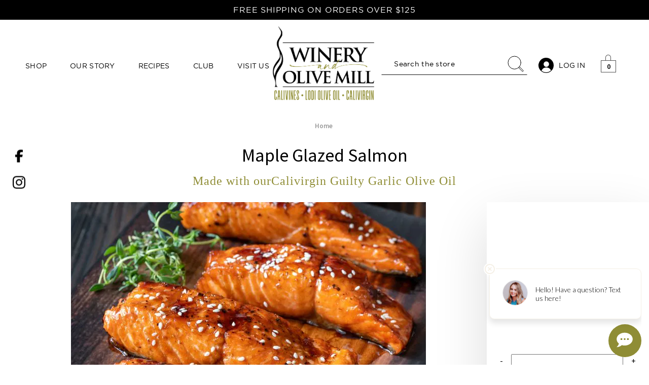

--- FILE ---
content_type: text/html; charset=UTF-8
request_url: https://www.calivirgin.com/maplesalmon
body_size: 25819
content:

<!DOCTYPE html>
<html class="no-js" lang="en">
    <head>
        <title>Maple Glazed Salmon Recipe | Calivirgin</title>
        <link href="https://cdn11.bigcommerce.com/s-7em50/product_images/black%2520calivirgin%2520logo%2520small%2520321.jpeg?t=1610448617" rel="shortcut icon">
        <link rel="dns-prefetch preconnect" href="https://cdn11.bigcommerce.com/s-7em50" crossorigin><link rel="dns-prefetch preconnect" href="https://fonts.googleapis.com/" crossorigin><link rel="dns-prefetch preconnect" href="https://fonts.gstatic.com/" crossorigin>
        <meta name="keywords" content="California Grown Premium Extra Virgin Olive Oil &amp; Balsamic Vinegar"><meta name="description" content="Try our delicious Maple Glazed Salmon recipe made with our Calivirgin Guilty Garlic Olive Oil. This easy-to-make dish is perfect for a healthy and flavorful meal. Get the recipe now!"><link rel='canonical' href='https://www.calivirgin.com/maplesalmon' /><meta name='platform' content='bigcommerce.stencil' />
        
          

        
        <meta name="viewport" content="width=device-width, initial-scale=1, maximum-scale=1">

        <script>
            document.documentElement.className = document.documentElement.className.replace('no-js', 'js');
        </script>

        <script>
    function browserSupportsAllFeatures() {
        return window.Promise
            && window.fetch
            && window.URL
            && window.URLSearchParams
            && window.WeakMap
            // object-fit support
            && ('objectFit' in document.documentElement.style);
    }

    function loadScript(src) {
        var js = document.createElement('script');
        js.src = src;
        js.onerror = function () {
            console.error('Failed to load polyfill script ' + src);
        };
        document.head.appendChild(js);
    }

    if (!browserSupportsAllFeatures()) {
        loadScript('https://cdn11.bigcommerce.com/s-7em50/stencil/d5fe0d10-ca69-013d-d038-5a26768e1ca1/e/13de2ef0-97a5-013e-4bc4-329b3c1b61fd/dist/theme-bundle.polyfills.js');
    }
</script>

        <script>
            window.lazySizesConfig = window.lazySizesConfig || {};
            window.lazySizesConfig.loadMode = 1;
        </script>
        <script async src="https://cdn11.bigcommerce.com/s-7em50/stencil/d5fe0d10-ca69-013d-d038-5a26768e1ca1/e/13de2ef0-97a5-013e-4bc4-329b3c1b61fd/dist--------/theme-bundle.head_async.js"></script>
        <script  src="https://ajax.googleapis.com/ajax/libs/jquery/1.7.2/jquery.min.js" type="text/javascript" ></script>

        <link href="https://fonts.googleapis.com/css?family=Montserrat:400%7CKarla:400&display=swap" rel="stylesheet">
        <link data-stencil-stylesheet href="https://cdn11.bigcommerce.com/s-7em50/stencil/d5fe0d10-ca69-013d-d038-5a26768e1ca1/e/13de2ef0-97a5-013e-4bc4-329b3c1b61fd/css/theme-6d533710-d576-013d-6671-2a37379de8c6.css" rel="stylesheet">

        <!-- Start Tracking Code for analytics_facebook -->

<script>
!function(f,b,e,v,n,t,s){if(f.fbq)return;n=f.fbq=function(){n.callMethod?n.callMethod.apply(n,arguments):n.queue.push(arguments)};if(!f._fbq)f._fbq=n;n.push=n;n.loaded=!0;n.version='2.0';n.queue=[];t=b.createElement(e);t.async=!0;t.src=v;s=b.getElementsByTagName(e)[0];s.parentNode.insertBefore(t,s)}(window,document,'script','https://connect.facebook.net/en_US/fbevents.js');

fbq('set', 'autoConfig', 'false', '1962959967107528');
fbq('dataProcessingOptions', ['LDU'], 0, 0);
fbq('init', '1962959967107528', {"external_id":"6a522736-277c-44c1-b3c5-22eaa06f41d5"});
fbq('set', 'agent', 'bigcommerce', '1962959967107528');

function trackEvents() {
    var pathName = window.location.pathname;

    fbq('track', 'PageView', {}, "");

    // Search events start -- only fire if the shopper lands on the /search.php page
    if (pathName.indexOf('/search.php') === 0 && getUrlParameter('search_query')) {
        fbq('track', 'Search', {
            content_type: 'product_group',
            content_ids: [],
            search_string: getUrlParameter('search_query')
        });
    }
    // Search events end

    // Wishlist events start -- only fire if the shopper attempts to add an item to their wishlist
    if (pathName.indexOf('/wishlist.php') === 0 && getUrlParameter('added_product_id')) {
        fbq('track', 'AddToWishlist', {
            content_type: 'product_group',
            content_ids: []
        });
    }
    // Wishlist events end

    // Lead events start -- only fire if the shopper subscribes to newsletter
    if (pathName.indexOf('/subscribe.php') === 0 && getUrlParameter('result') === 'success') {
        fbq('track', 'Lead', {});
    }
    // Lead events end

    // Registration events start -- only fire if the shopper registers an account
    if (pathName.indexOf('/login.php') === 0 && getUrlParameter('action') === 'account_created') {
        fbq('track', 'CompleteRegistration', {}, "");
    }
    // Registration events end

    

    function getUrlParameter(name) {
        var cleanName = name.replace(/[\[]/, '\[').replace(/[\]]/, '\]');
        var regex = new RegExp('[\?&]' + cleanName + '=([^&#]*)');
        var results = regex.exec(window.location.search);
        return results === null ? '' : decodeURIComponent(results[1].replace(/\+/g, ' '));
    }
}

if (window.addEventListener) {
    window.addEventListener("load", trackEvents, false)
}
</script>
<noscript><img height="1" width="1" style="display:none" alt="null" src="https://www.facebook.com/tr?id=1962959967107528&ev=PageView&noscript=1&a=plbigcommerce1.2&eid="/></noscript>

<!-- End Tracking Code for analytics_facebook -->

<!-- Start Tracking Code for analytics_googleanalytics4 -->

<script data-cfasync="false" src="https://cdn11.bigcommerce.com/shared/js/google_analytics4_bodl_subscribers-358423becf5d870b8b603a81de597c10f6bc7699.js" integrity="sha256-gtOfJ3Avc1pEE/hx6SKj/96cca7JvfqllWA9FTQJyfI=" crossorigin="anonymous"></script>
<script data-cfasync="false">
  (function () {
    window.dataLayer = window.dataLayer || [];

    function gtag(){
        dataLayer.push(arguments);
    }

    function initGA4(event) {
         function setupGtag() {
            function configureGtag() {
                gtag('js', new Date());
                gtag('set', 'developer_id.dMjk3Nj', true);
                gtag('config', 'G-353148877');
            }

            var script = document.createElement('script');

            script.src = 'https://www.googletagmanager.com/gtag/js?id=G-353148877';
            script.async = true;
            script.onload = configureGtag;

            document.head.appendChild(script);
        }

        setupGtag();

        if (typeof subscribeOnBodlEvents === 'function') {
            subscribeOnBodlEvents('G-353148877', false);
        }

        window.removeEventListener(event.type, initGA4);
    }

    

    var eventName = document.readyState === 'complete' ? 'consentScriptsLoaded' : 'DOMContentLoaded';
    window.addEventListener(eventName, initGA4, false);
  })()
</script>

<!-- End Tracking Code for analytics_googleanalytics4 -->

<!-- Start Tracking Code for analytics_siteverification -->

<!-- Google tag (gtag.js) -->
<script async src="https://www.googletagmanager.com/gtag/js?id=G-0ENGTL6H39"></script>
<script>
  window.dataLayer = window.dataLayer || [];
  function gtag(){dataLayer.push(arguments);}
  gtag('js', new Date());

  gtag('config', 'G-0ENGTL6H39');
</script>

<!-- End Tracking Code for analytics_siteverification -->


<script type="text/javascript" src="https://checkout-sdk.bigcommerce.com/v1/loader.js" defer ></script>
<script type="text/javascript">
var BCData = {};
</script>
<script src='https://www.powr.io/powr.js?external-type=bigcommerce' async></script><script src='https://www.powr.io/powr.js?external-type=bigcommerce' async></script>        <script>
            window.__lc = window.__lc || {};
            window.__lc.license = 10500422;
            (function() {
            var lc = document.createElement('script'); lc.type = 'text/javascript'; lc.async = true;
            lc.src = ('https:' == document.location.protocol ? 'https://' : 'http://') + 'cdn.livechatinc.com/tracking.js';
            var s = document.getElementsByTagName('script')[0]; s.parentNode.insertBefore(lc, s);
            })();
        </script>
 <script data-cfasync="false" src="https://microapps.bigcommerce.com/bodl-events/1.9.4/index.js" integrity="sha256-Y0tDj1qsyiKBRibKllwV0ZJ1aFlGYaHHGl/oUFoXJ7Y=" nonce="" crossorigin="anonymous"></script>
 <script data-cfasync="false" nonce="">

 (function() {
    function decodeBase64(base64) {
       const text = atob(base64);
       const length = text.length;
       const bytes = new Uint8Array(length);
       for (let i = 0; i < length; i++) {
          bytes[i] = text.charCodeAt(i);
       }
       const decoder = new TextDecoder();
       return decoder.decode(bytes);
    }
    window.bodl = JSON.parse(decodeBase64("[base64]"));
 })()

 </script>

<script nonce="">
(function () {
    var xmlHttp = new XMLHttpRequest();

    xmlHttp.open('POST', 'https://bes.gcp.data.bigcommerce.com/nobot');
    xmlHttp.setRequestHeader('Content-Type', 'application/json');
    xmlHttp.send('{"store_id":"610466","timezone_offset":"-7.0","timestamp":"2026-01-22T11:14:17.47247300Z","visit_id":"71ca2637-09eb-4c0c-b011-3259ff6b6ccd","channel_id":1}');
})();
</script>

        
        <style>
            @import url('https://fonts.googleapis.com/css2?family=Source+Sans+Pro:wght@300;400;600&display=swap');
            
            
            /* End */
        </style>
        
         <link rel="preload" as="image" href="/content/menu_bg-1.jpg">
        <link rel="preload" as="image" href="https://www.calivirgin.com/content/submenu_bg-1.jpg">
        <link rel="preload" as="image" href="https://www.calivirgin.com/content/submenu_bg-4.jpg">
        <link rel="preload" as="image" href="https://www.calivirgin.com/content/submenu_bg-6.jpg">
        <link rel="preload" as="image" href="https://www.calivirgin.com/content/menu_up_arrow.svg">
        <link rel="preload" as="image" href="https://www.calivirgin.com/content/menu_bg-1.jpg">
        <link rel="preload" as="image" href="https://www.calivirgin.com/content/menu_drop_arrow.svg">

        <link rel="preload" as="image" href="https://www.calivirgin.com/content/submenu_bg-2.jpg">
        <link rel="preload" as="image" href="https://www.calivirgin.com/content/submenu_bg-3.jpg">
        <link rel="preload" as="image" href="https://www.calivirgin.com/content/submenu_bg-5.jpg">
    </head>
    <body class="page">
         <script>
        (function(d){
          console.log('redchirp: pixel script start');
          var f = d.getElementsByTagName('SCRIPT')[0], p = d.createElement('SCRIPT');
          p.type = 'text/javascript';
          p.setAttribute('charset','utf-8');
          p.async = true;
          p.id = "your-widget";
          
          var meta_ref_url = document.querySelector('meta[name="redchirp-referring-url"]');
          var meta_inbox_ids = document.querySelector('meta[name="redchirp-inbox-ids"]');
        
          var query_string = '?ref='+encodeURIComponent(meta_ref_url == null ? window.location : meta_ref_url.content);
        
          if ( meta_inbox_ids != null )
            query_string += '&inbox_ids='+encodeURIComponent(meta_inbox_ids.content);
        
          p.src = "https://app.redchirp.com/api/v1/widget/widget-loader.js"+query_string;
          f.parentNode.insertBefore(p, f);
        }(document));
        </script>
 
       <img style="display:none;"  rel="preload" as="image" src="https://www.calivirgin.com/content/submenu_bg-1.jpg"/>
        <img style="display:none;"  rel="preload" as="image" src="https://www.calivirgin.com/content/submenu_bg-4.jpg"/>
        <img  style="display:none;"  rel="preload" as="image" src="https://www.calivirgin.com/content/submenu_bg-6.jpg">
        <img style="display:none;"   rel="preload" as="image" src="https://www.calivirgin.com/content/menu_up_arrow.svg"/>
        <img  style="display:none;" rel="preload" as="image" src="https://www.calivirgin.com/content/menu_bg-1.jpg"/>
        <img  style="display:none;"  rel="preload" as="image" src="https://www.calivirgin.com/content/menu_drop_arrow.svg"/>
        
        <img  style="display:none;"   rel="preload" as="image" src="https://www.calivirgin.com/content/submenu_bg-2.jpg"/>
        <img  style="display:none;"  rel="preload" as="image" src="https://www.calivirgin.com/content/submenu_bg-3.jpg"/>
        <img  style="display:none;"  rel="preload" as="image" src="https://www.calivirgin.com/content/submenu_bg-5.jpg"/>
        
        
        <img  style="display:none;"  rel="preload" as="image" src="https://www.calivirgin.com/content/banner_1_hover.svg"/>
        <img  style="display:none;"  rel="preload" as="image" src="https://www.calivirgin.com/content/banner_2_hover.svg"/>
        <img  style="display:none;"  rel="preload" as="image" src="https://www.calivirgin.com/content/banner_3_hover.svg"/>
        <svg data-src="https://cdn11.bigcommerce.com/s-7em50/stencil/d5fe0d10-ca69-013d-d038-5a26768e1ca1/e/13de2ef0-97a5-013e-4bc4-329b3c1b61fd/img/icon-sprite.svg" class="icons-svg-sprite"></svg>

        <div id="top-banner-blck" class="banners inwrap" data-banner-location="top">
    <div data-event-type="promotion-click">
        <p id="top-banner-blck">FREE SHIPPING ON ORDERS OVER $125</p>
    </div>
</div>
<header class="header" role="banner">
    
    <div class="header-midd">
        <div class="toggle_mn_mob">
        <a href="#" class="mobileMenu-toggle toggle_mn" data-mobile-menu-toggle="menu_responsive">
            <span class="mobileMenu-toggleIcon">Toggle menu</span>
        </a>
        </div>
        <div class="navPages-container" id="menu" data-menu>
            <nav class="navPages">
    <div class="navPages-quickSearch">
        <div class="container">
    <form class="form" onsubmit="return false" data-url="/search.php" data-quick-search-form>
        <fieldset class="form-fieldset">
            <div class="form-field">
                <label class="is-srOnly" for=nav-menu-quick-search>Search</label>
                <input class="form-input"
                       data-search-quick
                       name=nav-menu-quick-search
                       id=nav-menu-quick-search
                       data-error-message="Search field cannot be empty."
                       placeholder="Search the store"
                       autocomplete="off"
                >
                <button type="submit" class="navUser-action navUser-action--quickSearch">
<!--                <svg xmlns="http://www.w3.org/2000/svg" xmlns:xlink="http://www.w3.org/1999/xlink" width="34" height="34" viewBox="0 0 34 34"><defs><style>.a{fill:#fff;stroke:#707070;}.b{clip-path:url(#a);}.c{fill:none;stroke:#000;stroke-linecap:round;stroke-miterlimit:10;}</style><clipPath id="a"><rect class="a" width="34" height="34" transform="translate(1340 62)"/></clipPath></defs><g class="b" transform="translate(-1340 -62)"><path class="c" d="M361.907,212.383c-.3.3-.61.578-.931.841l7.133,7.133a1.253,1.253,0,1,0,1.772-1.772l-7.133-7.134C362.486,211.772,362.206,212.084,361.907,212.383Z" transform="translate(1001.752 -126.724)"/><ellipse class="c" cx="12.688" cy="12.688" rx="12.688" ry="12.688" transform="translate(1342 64)"/></g></svg>-->

               <svg viewBox="0 0 34 34" height="34" width="34" xmlns:xlink="http://www.w3.org/1999/xlink" xmlns="http://www.w3.org/2000/svg">
                   <defs><style>.a{fill:#fff;stroke:#707070;}.b{clip-path:url(#a);}.c{fill:none;stroke:#000;stroke-linecap:round;stroke-miterlimit:10;}</style>
                       <clipPath id="a"><rect transform="translate(1340 62)" height="34" width="34" class="a"/></clipPath></defs>
                       <g transform="translate(-1340 -62)" class="a"><path transform="translate(1001.752 -126.724)" d="M361.907,212.383c-.3.3-.61.578-.931.841l7.133,7.133a1.253,1.253,0,1,0,1.772-1.772l-7.133-7.134C362.486,211.772,362.206,212.084,361.907,212.383Z" class="c"/><ellipse transform="translate(1342 64)" ry="12.688" rx="12.688" cy="12.688" cx="12.688" class="c"/></g></svg>
                </button>
            </div>
        </fieldset>
    </form>
    <section class="quickSearchResults" data-bind="html: results"></section>
</div>
    </div>
    <ul class="navPages-list">
            
            
                <li class="navPages-item 45">
                
                    <a class="navPages-action has-subMenu"
   href="https://www.calivirgin.com/shop-all/"
   data-collapsible="navPages-45"
>
    Shop
    <i class="icon navPages-action-moreIcon" aria-hidden="true">
        <svg><use xlink:href="#icon-chevron-down" /></svg>
    </i>
</a>
<div class="navPage-subMenu" id="navPages-45" aria-hidden="true" tabindex="-1">
    <ul class="navPage-subMenu-list">
        <li class="navPage-subMenu-item">
            <a class="navPage-subMenu-action navPages-action"
               href="https://www.calivirgin.com/shop-all/"
               aria-label="Shop All"
            >
                Shop All
            </a>
        </li>
            <li class="navPage-subMenu-item">
                    <a class="navPage-subMenu-action navPages-action has-subMenu"
                       href="https://www.calivirgin.com/calivirgin-products/"
                       aria-label="Calivirgin Products"
                    >
                        Calivirgin Products
                        <span class="collapsible-icon-wrapper"
                            data-collapsible="navPages-20"
                            data-collapsible-disabled-breakpoint="medium"
                            data-collapsible-disabled-state="open"
                            data-collapsible-enabled-state="closed"
                        >
                            <i class="icon navPages-action-moreIcon" aria-hidden="true">
                                <svg><use xlink:href="#icon-chevron-down" /></svg>
                            </i>
                        </span>
                    </a>
                    <ul class="navPage-childList" id="navPages-20">
                        <li class="navPage-childList-item">
                            <a class="navPage-childList-action navPages-action"
                               href="https://www.calivirgin.com/evoo"
                               aria-label="Extra Virgin Olive Oil"
                            >
                                Extra Virgin Olive Oil
                            </a>
                        </li>
                        <li class="navPage-childList-item">
                            <a class="navPage-childList-action navPages-action"
                               href="https://www.calivirgin.com/flavor-crush-olive-oils/"
                               aria-label="Flavored Olive Oils"
                            >
                                Flavored Olive Oils
                            </a>
                        </li>
                        <li class="navPage-childList-item">
                            <a class="navPage-childList-action navPages-action"
                               href="https://www.calivirgin.com/balsamic-vinegars/"
                               aria-label="Balsamic Vinegars"
                            >
                                Balsamic Vinegars
                            </a>
                        </li>
                        <li class="navPage-childList-item">
                            <a class="navPage-childList-action navPages-action"
                               href="https://www.calivirgin.com/extras-accessories/"
                               aria-label="Extras &amp; Accessories"
                            >
                                Extras &amp; Accessories
                            </a>
                        </li>
                    </ul>
            </li>
            <li class="navPage-subMenu-item">
                    <a class="navPage-subMenu-action navPages-action"
                       href="https://www.calivirgin.com/gifts"
                       aria-label="Gift Ideas"
                    >
                        Gift Ideas
                    </a>
            </li>
            <li class="navPage-subMenu-item">
                    <a class="navPage-subMenu-action navPages-action"
                       href="https://www.calivirgin.com/bestsellers"
                       aria-label="Best Sellers"
                    >
                        Best Sellers
                    </a>
            </li>
            <li class="navPage-subMenu-item">
                    <a class="navPage-subMenu-action navPages-action"
                       href="https://www.calivirgin.com/sale/"
                       aria-label="SALE"
                    >
                        SALE
                    </a>
            </li>
    </ul>
</div>
                
                </li>
            
                 <li class="navPages-item navPages-item-page">
                        <a class="navPages-action has-subMenu"
                           href="https://www.calivirgin.com/about/"
                           data-collapsible="navPages-0"
                        >   
                            Our Story
                            <i class="icon navPages-action-moreIcon" aria-hidden="true">
                                <svg><use xlink:href="#icon-chevron-down" /></svg>
                            </i>
                        </a>
                        <div class="navPage-subMenu" id="navPages-0" aria-hidden="true" tabindex="-1">
                            <ul class="navPage-subMenu-list">
                                    <li class="navPage-subMenu-item has-menu-drop">
                                            <a class="navPage-subMenu-action navPages-action"
                                               href="https://www.calivirgin.com/about-us/"
                                               aria-label="About the Family"
                                            >
                                                About the Family
                                            </a>
                                    </li>
                                    <li class="navPage-subMenu-item has-menu-drop">
                                            <a class="navPage-subMenu-action navPages-action"
                                               href="https://www.calivirgin.com/calivines-1/"
                                               aria-label="Calivines"
                                            >
                                                Calivines
                                            </a>
                                    </li>
                                    <li class="navPage-subMenu-item has-menu-drop">
                                            <a class="navPage-subMenu-action navPages-action"
                                               href="https://www.calivirgin.com/calivirgin/"
                                               aria-label="Calivirgin"
                                            >
                                                Calivirgin
                                            </a>
                                    </li>
                                    <li class="navPage-subMenu-item has-menu-drop">
                                            <a class="navPage-subMenu-action navPages-action"
                                               href="https://www.calivirgin.com/lodi-olive-oil/"
                                               aria-label="Lodi Olive Oil"
                                            >
                                                Lodi Olive Oil
                                            </a>
                                    </li>
                            </ul>
                        </div>
                 </li>
                 <li class="navPages-item navPages-item-page">
                        <a class="navPages-action"
                            href="https://www.calivirgin.com/recipes"
                            aria-label="Recipes"
                         >
                             Recipes
                         </a>
                 </li>
                 <li class="navPages-item navPages-item-page">
                        <a class="navPages-action has-subMenu"
                           href="https://www.calivirgin.com/club/"
                           data-collapsible="navPages-2"
                        >   
                            Club
                            <i class="icon navPages-action-moreIcon" aria-hidden="true">
                                <svg><use xlink:href="#icon-chevron-down" /></svg>
                            </i>
                        </a>
                        <div class="navPage-subMenu" id="navPages-2" aria-hidden="true" tabindex="-1">
                            <ul class="navPage-subMenu-list">
                                    <li class="navPage-subMenu-item has-menu-drop">
                                            <a class="navPage-subMenu-action navPages-action"
                                               href="https://www.calivirgin.com/join-our-club"
                                               aria-label="Join Our Club"
                                            >
                                                Join Our Club
                                            </a>
                                    </li>
                                    <li class="navPage-subMenu-item has-menu-drop">
                                            <a class="navPage-subMenu-action navPages-action"
                                               href="https://club.calivirgin.com/Members"
                                               aria-label="Member Portal"
                                            >
                                                Member Portal
                                            </a>
                                    </li>
                            </ul>
                        </div>
                 </li>
                 <li class="navPages-item navPages-item-page">
                        <a class="navPages-action has-subMenu"
                           href="https://www.calivirgin.com/visit-us"
                           data-collapsible="navPages-3"
                        >   
                            Visit Us
                            <i class="icon navPages-action-moreIcon" aria-hidden="true">
                                <svg><use xlink:href="#icon-chevron-down" /></svg>
                            </i>
                        </a>
                        <div class="navPage-subMenu" id="navPages-3" aria-hidden="true" tabindex="-1">
                            <ul class="navPage-subMenu-list">
                                    <li class="navPage-subMenu-item has-menu-drop">
                                            <a class="navPage-subMenu-action navPages-action"
                                               href="https://www.calivirgin.com/visit-us"
                                               aria-label="Winery &amp; Olive Mill"
                                            >
                                                Winery &amp; Olive Mill
                                            </a>
                                    </li>
                                    <li class="navPage-subMenu-item has-menu-drop">
                                            <a class="navPage-subMenu-action navPages-action"
                                               href="/events"
                                               aria-label="Upcoming Events"
                                            >
                                                Upcoming Events
                                            </a>
                                    </li>
                                    <li class="navPage-subMenu-item has-menu-drop">
                                            <a class="navPage-subMenu-action navPages-action"
                                               href="/privateevents"
                                               aria-label="Private Events"
                                            >
                                                Private Events
                                            </a>
                                    </li>
                            </ul>
                        </div>
                 </li>
    </ul>
    <ul class="navPages-list navPages-list--user">
            <li class="navPages-item">
                <a class="navPages-action"
                   href="/giftcertificates.php"
                   aria-label="Gift Certificates"
                >
                    Gift Certificates
                </a>
            </li>
            <li class="navPages-item">
                <a class="navPages-action"
                   href="/login.php"
                   aria-label="Sign in"
                >
                    Sign in
                </a>
                    or
                    <a class="navPages-action"
                       href="/login.php?action=create_account"
                       aria-label="Register"
                    >
                        Register
                    </a>
            </li>
    </ul>
</nav>
        </div>
        <div class="navPages-container" id="menu_responsive" data-menu>
            <nav class="navPages">
    <div class="navPages-quickSearch">
        <div class="container">
    <form class="form" onsubmit="return false" data-url="/search.php" data-quick-search-form>
        <fieldset class="form-fieldset">
            <div class="form-field">
                <label class="is-srOnly" for=nav-menu-quick-search>Search</label>
                <input class="form-input"
                       data-search-quick
                       name=nav-menu-quick-search
                       id=nav-menu-quick-search
                       data-error-message="Search field cannot be empty."
                       placeholder="Search the store"
                       autocomplete="off"
                >
                <button type="submit" class="navUser-action navUser-action--quickSearch">
<!--                <svg xmlns="http://www.w3.org/2000/svg" xmlns:xlink="http://www.w3.org/1999/xlink" width="34" height="34" viewBox="0 0 34 34"><defs><style>.a{fill:#fff;stroke:#707070;}.b{clip-path:url(#a);}.c{fill:none;stroke:#000;stroke-linecap:round;stroke-miterlimit:10;}</style><clipPath id="a"><rect class="a" width="34" height="34" transform="translate(1340 62)"/></clipPath></defs><g class="b" transform="translate(-1340 -62)"><path class="c" d="M361.907,212.383c-.3.3-.61.578-.931.841l7.133,7.133a1.253,1.253,0,1,0,1.772-1.772l-7.133-7.134C362.486,211.772,362.206,212.084,361.907,212.383Z" transform="translate(1001.752 -126.724)"/><ellipse class="c" cx="12.688" cy="12.688" rx="12.688" ry="12.688" transform="translate(1342 64)"/></g></svg>-->

               <svg viewBox="0 0 34 34" height="34" width="34" xmlns:xlink="http://www.w3.org/1999/xlink" xmlns="http://www.w3.org/2000/svg">
                   <defs><style>.a{fill:#fff;stroke:#707070;}.b{clip-path:url(#a);}.c{fill:none;stroke:#000;stroke-linecap:round;stroke-miterlimit:10;}</style>
                       <clipPath id="a"><rect transform="translate(1340 62)" height="34" width="34" class="a"/></clipPath></defs>
                       <g transform="translate(-1340 -62)" class="a"><path transform="translate(1001.752 -126.724)" d="M361.907,212.383c-.3.3-.61.578-.931.841l7.133,7.133a1.253,1.253,0,1,0,1.772-1.772l-7.133-7.134C362.486,211.772,362.206,212.084,361.907,212.383Z" class="c"/><ellipse transform="translate(1342 64)" ry="12.688" rx="12.688" cy="12.688" cx="12.688" class="c"/></g></svg>
                </button>
            </div>
        </fieldset>
    </form>
    <section class="quickSearchResults" data-bind="html: results"></section>
</div>
    </div>
    <ul class="navPages-list">
            
            
                <li class="navPages-item 45">
                
                    <a class="navPages-action has-subMenu"
   href="https://www.calivirgin.com/shop-all/"
   data-collapsible="navPages-45"
>
    Shop
    <i class="icon navPages-action-moreIcon" aria-hidden="true">
        <svg><use xlink:href="#icon-chevron-down" /></svg>
    </i>
</a>
<div class="navPage-subMenu" id="navPages-45" aria-hidden="true" tabindex="-1">
    <ul class="navPage-subMenu-list">
        <li class="navPage-subMenu-item">
            <a class="navPage-subMenu-action navPages-action"
               href="https://www.calivirgin.com/shop-all/"
               aria-label="Shop All"
            >
                Shop All
            </a>
        </li>
            <li class="navPage-subMenu-item">
                    <a class="navPage-subMenu-action navPages-action has-subMenu"
                       href="https://www.calivirgin.com/calivirgin-products/"
                       aria-label="Calivirgin Products"
                    >
                        Calivirgin Products
                        <span class="collapsible-icon-wrapper"
                            data-collapsible="navPages-20"
                            data-collapsible-disabled-breakpoint="medium"
                            data-collapsible-disabled-state="open"
                            data-collapsible-enabled-state="closed"
                        >
                            <i class="icon navPages-action-moreIcon" aria-hidden="true">
                                <svg><use xlink:href="#icon-chevron-down" /></svg>
                            </i>
                        </span>
                    </a>
                    <ul class="navPage-childList" id="navPages-20">
                        <li class="navPage-childList-item">
                            <a class="navPage-childList-action navPages-action"
                               href="https://www.calivirgin.com/evoo"
                               aria-label="Extra Virgin Olive Oil"
                            >
                                Extra Virgin Olive Oil
                            </a>
                        </li>
                        <li class="navPage-childList-item">
                            <a class="navPage-childList-action navPages-action"
                               href="https://www.calivirgin.com/flavor-crush-olive-oils/"
                               aria-label="Flavored Olive Oils"
                            >
                                Flavored Olive Oils
                            </a>
                        </li>
                        <li class="navPage-childList-item">
                            <a class="navPage-childList-action navPages-action"
                               href="https://www.calivirgin.com/balsamic-vinegars/"
                               aria-label="Balsamic Vinegars"
                            >
                                Balsamic Vinegars
                            </a>
                        </li>
                        <li class="navPage-childList-item">
                            <a class="navPage-childList-action navPages-action"
                               href="https://www.calivirgin.com/extras-accessories/"
                               aria-label="Extras &amp; Accessories"
                            >
                                Extras &amp; Accessories
                            </a>
                        </li>
                    </ul>
            </li>
            <li class="navPage-subMenu-item">
                    <a class="navPage-subMenu-action navPages-action"
                       href="https://www.calivirgin.com/gifts"
                       aria-label="Gift Ideas"
                    >
                        Gift Ideas
                    </a>
            </li>
            <li class="navPage-subMenu-item">
                    <a class="navPage-subMenu-action navPages-action"
                       href="https://www.calivirgin.com/bestsellers"
                       aria-label="Best Sellers"
                    >
                        Best Sellers
                    </a>
            </li>
            <li class="navPage-subMenu-item">
                    <a class="navPage-subMenu-action navPages-action"
                       href="https://www.calivirgin.com/sale/"
                       aria-label="SALE"
                    >
                        SALE
                    </a>
            </li>
    </ul>
</div>
                
                </li>
            
                 <li class="navPages-item navPages-item-page">
                        <a class="navPages-action has-subMenu"
                           href="https://www.calivirgin.com/about/"
                           data-collapsible="navPages-0"
                        >   
                            Our Story
                            <i class="icon navPages-action-moreIcon" aria-hidden="true">
                                <svg><use xlink:href="#icon-chevron-down" /></svg>
                            </i>
                        </a>
                        <div class="navPage-subMenu" id="navPages-0" aria-hidden="true" tabindex="-1">
                            <ul class="navPage-subMenu-list">
                                    <li class="navPage-subMenu-item has-menu-drop">
                                            <a class="navPage-subMenu-action navPages-action"
                                               href="https://www.calivirgin.com/about-us/"
                                               aria-label="About the Family"
                                            >
                                                About the Family
                                            </a>
                                    </li>
                                    <li class="navPage-subMenu-item has-menu-drop">
                                            <a class="navPage-subMenu-action navPages-action"
                                               href="https://www.calivirgin.com/calivines-1/"
                                               aria-label="Calivines"
                                            >
                                                Calivines
                                            </a>
                                    </li>
                                    <li class="navPage-subMenu-item has-menu-drop">
                                            <a class="navPage-subMenu-action navPages-action"
                                               href="https://www.calivirgin.com/calivirgin/"
                                               aria-label="Calivirgin"
                                            >
                                                Calivirgin
                                            </a>
                                    </li>
                                    <li class="navPage-subMenu-item has-menu-drop">
                                            <a class="navPage-subMenu-action navPages-action"
                                               href="https://www.calivirgin.com/lodi-olive-oil/"
                                               aria-label="Lodi Olive Oil"
                                            >
                                                Lodi Olive Oil
                                            </a>
                                    </li>
                            </ul>
                        </div>
                 </li>
                 <li class="navPages-item navPages-item-page">
                        <a class="navPages-action"
                            href="https://www.calivirgin.com/recipes"
                            aria-label="Recipes"
                         >
                             Recipes
                         </a>
                 </li>
                 <li class="navPages-item navPages-item-page">
                        <a class="navPages-action has-subMenu"
                           href="https://www.calivirgin.com/club/"
                           data-collapsible="navPages-2"
                        >   
                            Club
                            <i class="icon navPages-action-moreIcon" aria-hidden="true">
                                <svg><use xlink:href="#icon-chevron-down" /></svg>
                            </i>
                        </a>
                        <div class="navPage-subMenu" id="navPages-2" aria-hidden="true" tabindex="-1">
                            <ul class="navPage-subMenu-list">
                                    <li class="navPage-subMenu-item has-menu-drop">
                                            <a class="navPage-subMenu-action navPages-action"
                                               href="https://www.calivirgin.com/join-our-club"
                                               aria-label="Join Our Club"
                                            >
                                                Join Our Club
                                            </a>
                                    </li>
                                    <li class="navPage-subMenu-item has-menu-drop">
                                            <a class="navPage-subMenu-action navPages-action"
                                               href="https://club.calivirgin.com/Members"
                                               aria-label="Member Portal"
                                            >
                                                Member Portal
                                            </a>
                                    </li>
                            </ul>
                        </div>
                 </li>
                 <li class="navPages-item navPages-item-page">
                        <a class="navPages-action has-subMenu"
                           href="https://www.calivirgin.com/visit-us"
                           data-collapsible="navPages-3"
                        >   
                            Visit Us
                            <i class="icon navPages-action-moreIcon" aria-hidden="true">
                                <svg><use xlink:href="#icon-chevron-down" /></svg>
                            </i>
                        </a>
                        <div class="navPage-subMenu" id="navPages-3" aria-hidden="true" tabindex="-1">
                            <ul class="navPage-subMenu-list">
                                    <li class="navPage-subMenu-item has-menu-drop">
                                            <a class="navPage-subMenu-action navPages-action"
                                               href="https://www.calivirgin.com/visit-us"
                                               aria-label="Winery &amp; Olive Mill"
                                            >
                                                Winery &amp; Olive Mill
                                            </a>
                                    </li>
                                    <li class="navPage-subMenu-item has-menu-drop">
                                            <a class="navPage-subMenu-action navPages-action"
                                               href="/events"
                                               aria-label="Upcoming Events"
                                            >
                                                Upcoming Events
                                            </a>
                                    </li>
                                    <li class="navPage-subMenu-item has-menu-drop">
                                            <a class="navPage-subMenu-action navPages-action"
                                               href="/privateevents"
                                               aria-label="Private Events"
                                            >
                                                Private Events
                                            </a>
                                    </li>
                            </ul>
                        </div>
                 </li>
    </ul>
    <ul class="navPages-list navPages-list--user">
            <li class="navPages-item">
                <a class="navPages-action"
                   href="/giftcertificates.php"
                   aria-label="Gift Certificates"
                >
                    Gift Certificates
                </a>
            </li>
            <li class="navPages-item">
                <a class="navPages-action"
                   href="/login.php"
                   aria-label="Sign in"
                >
                    Sign in
                </a>
                    or
                    <a class="navPages-action"
                       href="/login.php?action=create_account"
                       aria-label="Register"
                    >
                        Register
                    </a>
            </li>
    </ul>
</nav>
        </div>
     
            <div class="header-logo header-logo--center">
                <a href="https://www.calivirgin.com/" class="header-logo__link">
            <img class="header-logo-image-unknown-size" src="https://cdn11.bigcommerce.com/s-7em50/images/stencil/original/logo_1710406592__58331.original_1711961308.original.png" alt="Experience Our Family of Products" title="Experience Our Family of Products">
</a>
            </div>
        
        <div class="top_right">
            <nav class="navUser">
    
    <ul class="navUser-section navUser-section--alt">
        <li class="navUser-item navUser-item--account ">
                <button class="navUser-action login-toggle"
                   aria-label="Sign in"
                >
                    <svg xmlns="http://www.w3.org/2000/svg" width="30" height="30" viewBox="0 0 30 30"><path d="M15,30A15,15,0,0,1,4.393,4.393,15,15,0,0,1,25.607,25.607,14.9,14.9,0,0,1,15,30Zm.512-10.8A10.2,10.2,0,0,0,6,25.711a14.4,14.4,0,0,0,18.7-.75A10.2,10.2,0,0,0,15.512,19.2Zm0-12a5.4,5.4,0,1,0,5.4,5.4A5.406,5.406,0,0,0,15.512,7.2Z" transform="translate(0 0)"/></svg>
                    <span>Log In</span>
                </button>
                <div class="login-popup">
                    <ul>
                        <li><a href="/login.php">Log In</a></li>
                        <li><a href="/login.php?action=create_account">Register</a></li>
                    </ul>
                </div>
        </li>
        <li class="navUser-item navUser-item--cart">
            <a class="navUser-action"
               data-cart-preview
               data-dropdown="cart-preview-dropdown"
               data-options="align:right"
               href="/cart.php"
               aria-label="Cart with 0 items"
            >
                <span class="navUser-item-cartLabel">
                    <svg xmlns="http://www.w3.org/2000/svg" width="30" height="35" viewBox="0 0 30 35"><g transform="translate(-1382 222)"><rect width="30" height="24" transform="translate(1382 -211)" fill="#fff"/><path d="M1,1V23H29V1H1M0,0H30V24H0Z" transform="translate(1382 -211)"/><path d="M5.5,0h0A5.5,5.5,0,0,1,11,5.5V12a0,0,0,0,1,0,0H0a0,0,0,0,1,0,0V5.5A5.5,5.5,0,0,1,5.5,0Z" transform="translate(1391 -222)" fill="#fff"/><path d="M5.5,1A4.505,4.505,0,0,0,1,5.5V11h9V5.5A4.505,4.505,0,0,0,5.5,1m0-1A5.5,5.5,0,0,1,11,5.5V12H0V5.5A5.5,5.5,0,0,1,5.5,0Z" transform="translate(1391 -222)"/></g></svg>
                </span>
                <span class="countPill cart-quantity">0</span>
            </a>

            <div class="dropdown-menu" id="cart-preview-dropdown" data-dropdown-content aria-hidden="true"></div>
        </li>
    </ul>
    <div class="dropdown dropdown--quickSearch is-open f-open-dropdown" id="quickSearch">
        <div class="container">
    <form class="form" onsubmit="return false" data-url="/search.php" data-quick-search-form>
        <fieldset class="form-fieldset">
            <div class="form-field">
                <label class="is-srOnly" for=nav-quick-search>Search</label>
                <input class="form-input"
                       data-search-quick
                       name=nav-quick-search
                       id=nav-quick-search
                       data-error-message="Search field cannot be empty."
                       placeholder="Search the store"
                       autocomplete="off"
                >
                <button type="submit" class="navUser-action navUser-action--quickSearch">
<!--                <svg xmlns="http://www.w3.org/2000/svg" xmlns:xlink="http://www.w3.org/1999/xlink" width="34" height="34" viewBox="0 0 34 34"><defs><style>.a{fill:#fff;stroke:#707070;}.b{clip-path:url(#a);}.c{fill:none;stroke:#000;stroke-linecap:round;stroke-miterlimit:10;}</style><clipPath id="a"><rect class="a" width="34" height="34" transform="translate(1340 62)"/></clipPath></defs><g class="b" transform="translate(-1340 -62)"><path class="c" d="M361.907,212.383c-.3.3-.61.578-.931.841l7.133,7.133a1.253,1.253,0,1,0,1.772-1.772l-7.133-7.134C362.486,211.772,362.206,212.084,361.907,212.383Z" transform="translate(1001.752 -126.724)"/><ellipse class="c" cx="12.688" cy="12.688" rx="12.688" ry="12.688" transform="translate(1342 64)"/></g></svg>-->

               <svg viewBox="0 0 34 34" height="34" width="34" xmlns:xlink="http://www.w3.org/1999/xlink" xmlns="http://www.w3.org/2000/svg">
                   <defs><style>.a{fill:#fff;stroke:#707070;}.b{clip-path:url(#a);}.c{fill:none;stroke:#000;stroke-linecap:round;stroke-miterlimit:10;}</style>
                       <clipPath id="a"><rect transform="translate(1340 62)" height="34" width="34" class="a"/></clipPath></defs>
                       <g transform="translate(-1340 -62)" class="a"><path transform="translate(1001.752 -126.724)" d="M361.907,212.383c-.3.3-.61.578-.931.841l7.133,7.133a1.253,1.253,0,1,0,1.772-1.772l-7.133-7.134C362.486,211.772,362.206,212.084,361.907,212.383Z" class="c"/><ellipse transform="translate(1342 64)" ry="12.688" rx="12.688" cy="12.688" cx="12.688" class="c"/></g></svg>
                </button>
            </div>
        </fieldset>
    </form>
    <section class="quickSearchResults" data-bind="html: results"></section>
</div>
    </div>
</nav>
            
        </div>
    </div>

    <div data-content-region="header_navigation_bottom--global"></div>
</header>
<div data-content-region="header_bottom--global"></div>
<div data-content-region="header_bottom"></div>
        <div class="body " id='main-content' data-currency-code="USD">
     
    <div class="container">
        
<nav class="site-breadcrumb" aria-label="Breadcrumb">
    <ol class="breadcrumbs" itemscope itemtype="http://schema.org/BreadcrumbList">
                <li class="breadcrumb is-active" itemprop="itemListElement" itemscope itemtype="http://schema.org/ListItem">
                    <a class="breadcrumb-label"
                       itemprop="item"
                       href="https://www.calivirgin.com/"
                       aria-current="page"
                    >
                        <span itemprop="name">Home</span>
                    </a>
                    <meta itemprop="position" content="1" />
                </li>
    </ol>
</nav>

<main class="page">
        <h1 class="page-heading">Maple Glazed Salmon</h1>

    <div data-content-region="page_builder_content"></div>
    

    <div class="page-content  cms  page-content--centered">
            <div><div class="shogun-root" data-shogun-id="634f0e38028eee010892fe41" data-shogun-site-id="080f48ea-2aed-402d-8066-32f2ffea1861" data-shogun-page-id="634f0e38028eee010892fe41" data-shogun-page-version-id="67abd2c5a7ba8080f150150e" data-shogun-platform-type="big_commerce" data-shogun-variant-id="67abd2c5a7ba8080f1501748" data-shogun-page-type="page" data-shogun-power-up-type="" data-shogun-power-up-id="" data-region="main"> <link rel="stylesheet" type="text/css" href="https://a.shgcdn2.com/css-2025-01-22-0523/67abd2c5a7ba8080f150150e_67abd2c5a7ba8080f1501748.css"/> <link rel="stylesheet" type="text/css" href="https://fonts.googleapis.com/css?family=Montserrat:300,600,400|Headland+One:|Karla:400"/> <script type="text/javascript" src="https://a.shgcdn2.com/js-2025-01-29-1744/global-assets-158d328ea71b940d9111ead7a413a527ab7e2eaa.js" defer></script> <div class="shg-fw"><div class="shg-box-vertical-align-wrapper"> <div class="shg-box shg-c " id="s-ffa41fc6-8486-42e6-9903-33f5f7923853"> <div class="shg-box-overlay"></div><div class="shg-box-content"> <div class="shg-box-vertical-align-wrapper"> <div class="shg-box shg-c " id="s-b1433d61-b8f1-4e21-80ef-deb1c601126d"> <div class="shg-box-overlay"></div><div class="shg-box-content"> <div id="s-35135af2-f116-44ee-8bbe-fdf8cd6333bf" class="shg-c shg-align-center"> <div class="shogun-heading-component"> <h3> Made with ourCalivirgin Guilty Garlic Olive Oil<br> </h3> </div> </div> </div> </div> </div> <div id="s-86206a0e-f9b5-4c69-aff6-96320de598c5" class="shg-c shg-product rca-product-view " data-is-product-box="true"> <div class="shg-c " id="s-fbb6f7cc-1189-4394-882c-1be9f34f0e72"> <div class="shg-row" data-col-grid-mode-on=""> <div class="shg-c-lg-9 shg-c-md-9 shg-c-sm-9 shg-c-xs-12"> <div class="shg-c shogun-image-container shg-align-center" style="opacity: 1;" id="s-c085cfbb-7ca7-4ab0-93e6-01cf613c97da"> <img src="https://i.shgcdn.com/c61197cc-bd4a-4537-9961-e10e1a1dd60d/-/format/auto/-/preview/3000x3000/-/quality/lighter/" width="" height="" style="" alt="" class="shogun-image " decoding="async" loading="eager"/> </div> <script class="__SHG_DATA__" type="application/json">
    {
      "__shgImageElements": { "uuid": "s-c085cfbb-7ca7-4ab0-93e6-01cf613c97da" }
    }
  </script> <div class="shg-box-vertical-align-wrapper"> <div class="shg-box shg-c " id="s-b3c93494-6ad1-4d82-b45f-b4b0dcb4fb6e"> <div class="shg-box-overlay"></div><div class="shg-box-content"> <div class="shg-c " id="s-8110c6e0-3804-48a0-87b2-cb86cf278dba"> <div class="shg-row" data-col-grid-mode-on=""> <div class="shg-c-lg-9 shg-c-md-9 shg-c-sm-9 shg-c-xs-12"><div id="s-d7615e85-a5d3-4c1b-933d-ba3d93628675" class="shg-c "> <div class="shg-rich-text shg-default-text-content"><p style="text-align: center;"><span style="font-family: 'Trajan Pro Bold'; color: rgb(143, 141, 53); font-size: 16px;">Servings: 4 &nbsp; | &nbsp; Prep Time: 10 min &nbsp; | &nbsp; Total Time: 60 min</span></p></div> </div> </div> <div class="shg-c-lg-3 shg-c-md-3 shg-c-sm-3 shg-c-xs-12"><div id="s-d7655587-d119-4c8f-9a60-35afabc80999" class="shg-c "> <div class="shg-rich-text shg-default-text-content"><p style="text-align: justify;"><span style="color: rgb(143, 141, 53);"><a style="color: rgb(143, 141, 53);" href="https://drive.google.com/file/d/1X3ITO3ZLmfXFJSbyG5aJpTqxIA6Dfmb4/view?usp=sharing"><span style="font-family: Gotham;" data-fontfamily="Gotham"><strong><span style="font-size: 16px;">PRINT RECIPE</span></strong></span></a></span></p></div> </div> </div> </div> </div> </div> </div> </div> <div class="shg-box-vertical-align-wrapper"> <div class="shg-box shg-c " id="s-af938580-3327-44de-8a11-121492458d8d"> <div class="shg-box-overlay"></div><div class="shg-box-content"> <div id="s-5cf475db-7fad-4fa6-8554-30862b0cfcd6" class="shg-c "> <div> <ul class="shogun-tabs shogun-modern" role="tablist" data-vthemes='{"default":"shogun-modern"}'> <li class="shogun-tab shogun-tab-active" id="tab-573030cc-5fb9-46ac-ad58-20ed5df58f19" role="tab" aria-controls="panel-573030cc-5fb9-46ac-ad58-20ed5df58f19" aria-selected="true"> <div class="shogun-tab-box"> <span class="shogun-tab-title"> INGREDIENTS </span> </div> <div class="shogun-tab-border"/> </li> <li class="shogun-tab" id="tab-c8407376-d94b-4a0a-9ad5-398a11ecba85" role="tab" aria-controls="panel-c8407376-d94b-4a0a-9ad5-398a11ecba85" aria-selected="false"> <div class="shogun-tab-box"> <span class="shogun-tab-title"> INSTRUCTIONS </span> </div> </li> </ul> <div class="shogun-tabs-body shogun-modern"> <div class="shogun-tab-content shogun-tab-active" id="panel-573030cc-5fb9-46ac-ad58-20ed5df58f19" role="tabpanel" aria-labelledby="tab-573030cc-5fb9-46ac-ad58-20ed5df58f19"> <div id="s-afd69b04-d5d5-40fb-ab5c-2a0cae9582e5" class="shg-c "> <div class="shg-rich-text shg-theme-text-content"><ul> <li class="wprm-recipe-ingredient"><span style="font-family: Gotham; font-size: 14px;">1 tablespoon <a href="https://www.calivirgin.com/calivirgin-guilty-garlic-olive-oil-250ml/"><strong>Calivirgin Guilty Garlic Olive Oil</strong></a></span></li> <li class="wprm-recipe-ingredient"><span style="font-family: Gotham; font-size: 14px;">&frac14; cup maple syrup</span></li> <li class="wprm-recipe-ingredient"><span style="font-family: Gotham; font-size: 14px;">1 tablespoon soy sauce</span></li> <li class="wprm-recipe-ingredient"><span style="font-family: Gotham; font-size: 14px;">1 clove garlic, minced</span></li> <li class="wprm-recipe-ingredient"><span style="font-family: Gotham; font-size: 14px;">&frac14; teaspoon garlic salt</span></li> <li class="wprm-recipe-ingredient"><span style="font-family: Gotham; font-size: 14px;">⅛ teaspoon ground black pepper</span></li> <li><span style="font-family: Gotham; font-size: 14px;">1 pound salmon</span></li> <li><span style="font-family: Gotham; font-size: 14px;">Sesame seeds, for topping</span></li> </ul></div> </div> </div> <div class="shogun-tab-content" id="panel-c8407376-d94b-4a0a-9ad5-398a11ecba85" role="tabpanel" aria-labelledby="tab-c8407376-d94b-4a0a-9ad5-398a11ecba85"> <div id="s-3d779921-5c1c-4689-841d-e20a3d23d3f9" class="shg-c "> <div class="shg-rich-text shg-theme-text-content"><ol> <li id="wprm-recipe-13359-step-0-0" class="wprm-recipe-instruction"> <div class="wprm-recipe-instruction-text"><span style="font-size: 14px; font-family: Gotham;">Stir maple syrup, <strong>Calivirgin Guilty Garlic Olive Oil, </strong>soy sauce, garlic, garlic salt, and pepper together in a small bowl.</span></div> </li> <li id="wprm-recipe-13359-step-0-1" class="wprm-recipe-instruction"> <div class="wprm-recipe-instruction-text"><span style="font-size: 14px; font-family: Gotham;">Cut salmon into 4 equal-sized fillets; place in a shallow glass baking dish and coat with maple syrup mixture. Cover the dish and marinate salmon in the refrigerator for 30 minutes, turning once halfway.</span></div> </li> <li id="wprm-recipe-13359-step-0-2" class="wprm-recipe-instruction"> <div class="wprm-recipe-instruction-text"><span style="font-size: 14px; font-family: Gotham;">Preheat the oven to 400&deg;F.</span></div> </li> <li id="wprm-recipe-13359-step-0-3" class="wprm-recipe-instruction"> <div class="wprm-recipe-instruction-text"><span style="font-size: 14px; font-family: Gotham;">Place the baking dish in the preheated oven and bake salmon uncovered until flesh easily flakes with a fork, about 20 minutes.</span></div> </li> <li class="wprm-recipe-instruction"><span style="font-size: 14px; font-family: Gotham;">Top with sesame seeds and serve immediately. </span></li> </ol></div> </div> </div> </div> </div> </div> </div> </div> </div> </div> <div class="shg-c-lg-3 shg-c-md-3 shg-c-sm-3 shg-c-xs-12"><div class="shg-box-vertical-align-wrapper"> <div class="shg-box shg-c " id="s-043da928-2eb1-4a62-ae2a-926772c8935d"> <div class="shg-box-overlay"></div><div class="shg-box-content"> <div id="s-e8e0fbfc-2f19-42ee-9a91-5e7a2a4144ef" class="shg-c shg-align-left"> <div class="shg-product-image-wrapper" data-shg-product-target="product-image-wrapper"> <img class="shogun-image" data-shg-product-target="product-image" decoding="async"/> </div> <script class="__SHG_DATA__" type="application/json">
    {
      "__shgProductCallback": {
        "id": "s-86206a0e-f9b5-4c69-aff6-96320de598c5",
        "callback": {
          "cb": "image",
          "data": {
            "uuid": "s-e8e0fbfc-2f19-42ee-9a91-5e7a2a4144ef",
            "imageOffsetTop": 389,
            "LAZY_LOAD_OFFSET_TOP": 750,
            "LAZY_LOAD_ENABLED": true
          }
        }
      }
    }
  </script> </div> <div id="s-56bc9712-efa4-4deb-b005-8d343b3e70d4" class="shg-c "> <div class="shg-rich-text shg-theme-text-content"><p style="text-align: center;"><span style="font-family: 'Trajan Pro Bold'; font-size: 20px;"><span style="color: #000000;">Guilty Garlic Olive Oil</span></span></p></div> </div> <div id="s-cc48e314-1e4c-4270-9d90-0d18c88259e0" class="shg-c shg-align-center"> <span class="shg-product-sold-out" data-shg-product-target="product-sold-out">Sold out</span> <span class="shg-product-price product-price rca-product-price" data-shg-product-target="product-price"></span> <span class="shg-product-compare-price" data-shg-product-target="product-compare-price"></span> <script class="__SHG_DATA__" type="application/json">
    {
      "__shgProductCallback": {
        "id": "s-86206a0e-f9b5-4c69-aff6-96320de598c5",
        "callback": {
          "cb": "price",
          "data": {
            "uuid": "s-cc48e314-1e4c-4270-9d90-0d18c88259e0",
            "hasComparePrice":  true 
          }
        }
      }
    }
  </script> </div> <div id="s-108e63cd-75c9-46cc-b619-cad141b6f8d7" class="shg-c shg-align-center"> <div class="shg-product-quantity-wrapper"> <button type="button" class="shg-product-quantity-button shg-product-quantity-button-left">-</button> <input type="number" id="Shg-Product-Quantity-s-108e63cd-75c9-46cc-b619-cad141b6f8d7" name="quantity" data-shg-product-target="product-quantity" class="rca-product-quantity"/> <button type="button" class="shg-product-quantity-button shg-product-quantity-button-right">+</button> </div> <script class="__SHG_DATA__" type="application/json">
    {
      "__shgProductCallback": {
        "id": "s-86206a0e-f9b5-4c69-aff6-96320de598c5",
        "callback": {
          "cb": "quantity",
          "data": {
            "uuid": "s-108e63cd-75c9-46cc-b619-cad141b6f8d7",
            "defaultQuantity":  1 
          }
        }
      }
   }
  </script> </div> <form action="/remote/v1/cart/add" method="post" id="s-8edcf8e8-a1e9-4d92-a358-8821f42324d0-atc-btn-wrapper" class="shg-product-atc-btn-wrapper rca-add-to-cart-submit shg-align-center"> <a id="s-8edcf8e8-a1e9-4d92-a358-8821f42324d0" class="shg-btn shg-cse rca-add-to-cart-submit "></a> </form> <script class="__SHG_DATA__" type="application/json">
    {
      "__shgProductCallback": {
        "id": "s-86206a0e-f9b5-4c69-aff6-96320de598c5",
        "callback": {
          "cb": "addToCart",
          "data": {
            "uuid": "s-8edcf8e8-a1e9-4d92-a358-8821f42324d0",
            "siteId": "080f48ea-2aed-402d-8066-32f2ffea1861",
            "pageId": "634f0e38028eee010892fe41",
            "pageVersionId": "67abd2c5a7ba8080f150150e",
            "parentGroupUuid": "s-86206a0e-f9b5-4c69-aff6-96320de598c5",
            "action": "/remote/v1/cart/add",
            "behavior": "go",
            "buttonText": "ADD TO CART",
            "successText": "Added to your cart",
            "soldOutText": "Sold out",
            "unavailableText": "Unavailable"
          }
        }
      }
    }
  </script> </div> </div> </div> </div> </div> </div> <div id="s-792e8ebb-d98e-46f5-a863-32b086d9d695-root" class="shg-c shg-btn-wrapper shg-align-left"> <a id="s-792e8ebb-d98e-46f5-a863-32b086d9d695" class="shg-btn shg-cse shg-btn-text " href="https://docs.google.com/document/d/1tMeJzkVGACWkXsDp08Y9t7b_vNVm423G3OZvO8uNJEI/export?format=pdf" target="_blank"> Print Recipe Here </a> </div> <div class="shg-box-vertical-align-wrapper"> <div class="shg-box shg-c " id="s-551dfcaa-cf23-4bd0-a1eb-7290246a77c4"> <div class="shg-box-overlay"></div><div class="shg-box-content"> <div class="shg-c " id="s-965511be-4977-4742-88dd-7ab2b49dbeaa"> <div class="shg-row" data-col-grid-mode-on=""> <div class="shg-c-lg-8 shg-c-md-8 shg-c-sm-8 shg-c-xs-12"><div id="s-4dc28826-d317-43f2-bffd-e83d05b734fa" class="shg-c shg-align-left"> <div class="shogun-heading-component"> <h4> RECIPE NOTES </h4> </div> </div> <div id="s-764c5c7a-e0ef-4e46-b02a-69199d716104" class="shg-c "> <div class="shg-rich-text shg-theme-text-content"><div class="entry-content"> <div id="wpurp-container-recipe-1038" class="wpurp-container" data-id="1038" data-permalink="https://evoo.calivirgin.com/recipe/blood-orange-and-cardamom-olive-oil-pound-cake/" data-custom-link="" data-custom-link-behaviour="default" data-image="https://evoo.calivirgin.com/wp-content/uploads/2018/04/shutterstock_1057485599-copy.jpg" data-servings-original="1"> <div class="wpurp-rows"> <div class="wpurp-rows-row"> <div class="wpurp-rows"> <div class="wpurp-rows-row"> <div class="wpurp-recipe-notes"> <p><span style="font-family: Gotham; font-size: 14px;">Recipe inspired by allrecipes</span></p> </div> </div> </div> </div> </div> </div> </div></div> </div> </div> <div class="shg-c-lg-4 shg-c-md-4 shg-c-sm-4 shg-c-xs-12"></div> </div> </div> </div> </div> </div> <script class="__SHG_DATA__" type="application/json">
      {
        
        "__shgProductInit": {
          "uuid": "s-86206a0e-f9b5-4c69-aff6-96320de598c5",
          "platform": "big_commerce",
          "currency": "USD",
          "productId": "86",
          "staticVariant": false,
          "hideIfDraft": false,
          
          
            "moneyFormat": {"USD":{"currency":"USD","currency_symbol":"$","currency_symbol_location":"left","decimal_places":2,"decimal_separator":".","thousands_separator":","}},
          
          
          
            "productUrl": "https://shgapi.com/api/products",
            "authToken": "eyJhbGciOiJIUzI1NiJ9.eyJzaXRlX2lkIjoiMDgwZjQ4ZWEtMmFlZC00MDJkLTgwNjYtMzJmMmZmZWExODYxIiwicHJvZHVjdF9pZCI6Ijg2In0.-79Akrb-wSQ1gZNZUtJAYElq9pG4R0xg6QQbWjk9k4A",
          
          
          
            "productHandle": "guilty-garlic-olive-oil/",
            "productVariantId": 15
          
        },
        "__shgProductCallback": {
          "id": "s-86206a0e-f9b5-4c69-aff6-96320de598c5",
          "callback": {
            "cb": "box",
            "data": {
              "uuid": "s-86206a0e-f9b5-4c69-aff6-96320de598c5"
            }
          }
        }
      }
    </script> </div> <div class="shg-box-vertical-align-wrapper"> <div class="shg-box shg-c " id="s-52b7da49-8d39-4726-bd99-a61e81fd276c"> <div class="shg-box-overlay"></div><div class="shg-box-content"> <div id="s-a964eb2f-2f0a-4731-91e9-8405b6b1bc46" class="shg-c "> <div class="shg-hr-wrapper"> <hr/> </div> </div> <div id="s-60695d7f-c365-4f11-95e1-d0a5dfa9acda" class="shg-c shg-align-center"> <div class="shogun-heading-component"> <h3> Other Recipes </h3> </div> </div> <div class="shg-c " id="s-130f0eaa-e897-4abb-81b5-eccda4fc3400"> <div class="shg-row" data-col-grid-mode-on=""> <div class="shg-c-lg-4 shg-c-md-4 shg-c-sm-4 shg-c-xs-4"> <div class="shg-c shogun-image-container shogun-image-linked shg-align-center" style="opacity: 1;" id="s-a9345c79-499a-45ad-a4c0-25782f4c3eda"> <a class="shogun-image-link" href="https://www.calivirgin.com/kale-salad"> <img src="https://i.shgcdn.com/d1599432-82ea-41c7-bfce-9254a9ed854c/-/format/auto/-/preview/3000x3000/-/quality/lighter/" width="" height="" style="" alt="" class="shogun-image " decoding="async" loading="lazy"/> </a> </div> <script class="__SHG_DATA__" type="application/json">
    {
      "__shgImageElements": { "uuid": "s-a9345c79-499a-45ad-a4c0-25782f4c3eda" }
    }
  </script> <div id="s-85e29061-99e5-44a1-ad97-5b005467c1c0" class="shg-c shg-align-center"> <div class="shogun-heading-component"> <h3> <a href="https://www.calivirgin.com/kale-salad" target="_self"> Kale &amp; Brussels Sprout Salad Recipe<br> </a> </h3> </div> </div> </div> <div class="shg-c-lg-4 shg-c-md-4 shg-c-sm-4 shg-c-xs-4"> <div class="shg-c shogun-image-container shogun-image-linked shg-align-center" style="opacity: 1;" id="s-2f2ad0de-e1fb-4315-97ad-2b20fc9e1f0c"> <a class="shogun-image-link" href="https://www.calivirgin.com/sweet-potato-app"> <img src="https://i.shgcdn.com/a9a3471d-513d-4dbf-bf89-651a60c2b071/-/format/auto/-/preview/3000x3000/-/quality/lighter/" width="" height="" style="" alt="" class="shogun-image " decoding="async" loading="lazy"/> </a> </div> <script class="__SHG_DATA__" type="application/json">
    {
      "__shgImageElements": { "uuid": "s-2f2ad0de-e1fb-4315-97ad-2b20fc9e1f0c" }
    }
  </script> <div id="s-ea39b99a-b20a-4794-9e8a-cf82d0673c37" class="shg-c shg-align-center"> <div class="shogun-heading-component"> <h3> <a href="https://www.calivirgin.com/sweet-potato-app" target="_self"> Sweet Potato and Goat Cheese Appetizer </a> </h3> </div> </div> </div> <div class="shg-c-lg-4 shg-c-md-4 shg-c-sm-4 shg-c-xs-4"> <div class="shg-c shogun-image-container shogun-image-linked shg-align-center" style="opacity: 1;" id="s-1eeecb8d-240a-4dcc-958b-472e9a66a97f"> <a class="shogun-image-link" href="https://www.calivirgin.com/citrus-salmon"> <img src="https://i.shgcdn.com/48344868-e52c-48fa-aa1b-ad380b974e0b/-/format/auto/-/preview/3000x3000/-/quality/lighter/" width="" height="" style="" alt="" class="shogun-image " decoding="async" loading="lazy"/> </a> </div> <script class="__SHG_DATA__" type="application/json">
    {
      "__shgImageElements": { "uuid": "s-1eeecb8d-240a-4dcc-958b-472e9a66a97f" }
    }
  </script> <div id="s-48927b8f-f444-4fbd-8d14-373680ddaf9e" class="shg-c shg-align-center"> <div class="shogun-heading-component"> <h3> <a href="https://www.calivirgin.com/citrus-salmon" target="_self"> Honey Glazed Salmon with Citrus Avocado Salsa </a> </h3> </div> </div> </div> </div> </div> </div> </div> </div> </div> </div> </div></div> </div></div>
    </div>

</main>


    </div>
    <div id="modal" class="modal" data-reveal data-prevent-quick-search-close>
    <button class="modal-close"
        type="button"
        title="Close"
        
>
    <span class="modal-close__aria-text">Close</span>
    <span aria-hidden="true">&#215;</span>
</button>
    <div class="modal-content"></div>
    <div class="loadingOverlay"></div>
</div>
    <div id="alert-modal" class="modal modal--alert modal--small" data-reveal data-prevent-quick-search-close>
    <div class="swal2-icon swal2-error swal2-icon-show"><span class="swal2-x-mark"><span class="swal2-x-mark-line-left"></span><span class="swal2-x-mark-line-right"></span></span></div>

    <div class="modal-content"></div>

    <div class="button-container"><button type="button" class="confirm button" data-reveal-close>OK</button></div>
</div>
</div>
        <footer class="footer" role="contentinfo">
    <h2 class="footer-title-sr-only">Footer Start</h2>
    <div class="container">
        <article class="footer-info-col
                 footer-info-col--social
                 footer-info-col--right"
                 data-section-type="footer-webPages">
            <p style="margin:0px;">Calivirgin</p>
                <ul class="socialLinks socialLinks--alt">
            <li class="socialLinks-item">
                <a class="icon icon--instagram" href="http://www.instagram.com/calivirginoliveoil" target="_blank">
                <svg class="normal" xmlns="http://www.w3.org/2000/svg" width="35.008" height="35" viewBox="0 0 35.008 35"><path d="M17.433,40.351a8.974,8.974,0,1,0,8.974,8.974A8.959,8.959,0,0,0,17.433,40.351Zm0,14.808a5.834,5.834,0,1,1,5.834-5.834,5.845,5.845,0,0,1-5.834,5.834ZM28.866,39.984a2.093,2.093,0,1,1-2.093-2.093A2.088,2.088,0,0,1,28.866,39.984Zm5.943,2.124c-.133-2.8-.773-5.287-2.827-7.333s-4.53-2.687-7.333-2.827c-2.89-.164-11.551-.164-14.44,0-2.8.133-5.279.773-7.333,2.819S.189,39.3.048,42.1c-.164,2.89-.164,11.551,0,14.44.133,2.8.773,5.287,2.827,7.333S7.4,66.561,10.209,66.7c2.89.164,11.551.164,14.44,0,2.8-.133,5.287-.773,7.333-2.827s2.687-4.53,2.827-7.333C34.974,53.652,34.974,45,34.81,42.109ZM31.077,59.642a5.906,5.906,0,0,1-3.327,3.327c-2.3.914-7.771.7-10.317.7s-8.021.2-10.317-.7a5.906,5.906,0,0,1-3.327-3.327c-.914-2.3-.7-7.771-.7-10.317s-.2-8.021.7-10.317a5.906,5.906,0,0,1,3.327-3.327c2.3-.914,7.771-.7,10.317-.7s8.021-.2,10.317.7a5.906,5.906,0,0,1,3.327,3.327c.914,2.3.7,7.771.7,10.317S31.99,57.346,31.077,59.642Z" transform="translate(0.075 -31.825)" fill="#fff"/></svg>
                <svg class="hover" xmlns="http://www.w3.org/2000/svg" width="35.008" height="35" viewBox="0 0 35.008 35"><path d="M17.433,40.351a8.974,8.974,0,1,0,8.974,8.974A8.959,8.959,0,0,0,17.433,40.351Zm0,14.808a5.834,5.834,0,1,1,5.834-5.834,5.845,5.845,0,0,1-5.834,5.834ZM28.866,39.984a2.093,2.093,0,1,1-2.093-2.093A2.088,2.088,0,0,1,28.866,39.984Zm5.943,2.124c-.133-2.8-.773-5.287-2.827-7.333s-4.53-2.687-7.333-2.827c-2.89-.164-11.551-.164-14.44,0-2.8.133-5.279.773-7.333,2.819S.189,39.3.048,42.1c-.164,2.89-.164,11.551,0,14.44.133,2.8.773,5.287,2.827,7.333S7.4,66.561,10.209,66.7c2.89.164,11.551.164,14.44,0,2.8-.133,5.287-.773,7.333-2.827s2.687-4.53,2.827-7.333C34.974,53.652,34.974,45,34.81,42.109ZM31.077,59.642a5.906,5.906,0,0,1-3.327,3.327c-2.3.914-7.771.7-10.317.7s-8.021.2-10.317-.7a5.906,5.906,0,0,1-3.327-3.327c-.914-2.3-.7-7.771-.7-10.317s-.2-8.021.7-10.317a5.906,5.906,0,0,1,3.327-3.327c2.3-.914,7.771-.7,10.317-.7s8.021-.2,10.317.7a5.906,5.906,0,0,1,3.327,3.327c.914,2.3.7,7.771.7,10.317S31.99,57.346,31.077,59.642Z" transform="translate(0.075 -31.825)" fill="#000"/></svg>
                </a>
            </li>
            
            
            
            
            <li class="socialLinks-item">
                <a class="icon icon--facebook" href="https://www.facebook.com/CalivirginOliveOils" target="_blank">
                    
                    <svg class="normal" xmlns="http://www.w3.org/2000/svg" width="35.13" height="35" viewBox="0 0 35.13 35"><path d="M35.13,17.565A17.565,17.565,0,1,0,13.325,34.616V22.931H9.7V17.565h3.623V15.253c0-5.976,2.7-8.748,8.577-8.748a19.333,19.333,0,0,1,3.822.439V11.8c-.412-.041-1.132-.069-2.031-.069-2.882,0-3.993,1.091-3.993,3.925v1.907h5.736l-.988,5.366H19.692V35A17.563,17.563,0,0,0,35.13,17.565Z" fill="#fff"/></svg>
                    <svg class="hover" xmlns="http://www.w3.org/2000/svg" width="35.13" height="35" viewBox="0 0 35.13 35"><path d="M35.13,17.565A17.565,17.565,0,1,0,13.325,34.616V22.931H9.7V17.565h3.623V15.253c0-5.976,2.7-8.748,8.577-8.748a19.333,19.333,0,0,1,3.822.439V11.8c-.412-.041-1.132-.069-2.031-.069-2.882,0-3.993,1.091-3.993,3.925v1.907h5.736l-.988,5.366H19.692V35A17.563,17.563,0,0,0,35.13,17.565Z" fill="#000"/></svg>
                    
                </a>
            </li>
            
            
            
            
            
            <li class="socialLinks-item">
                <a class="icon icon--pinterest" href="http://www.pinterest.com/calivirginoliveoil/" target="_blank">
                    <svg class="normal" xmlns="http://www.w3.org/2000/svg" width="35" height="35" viewBox="0 0 35 35"><path d="M35,25.5A17.5,17.5,0,0,1,12.321,42.217a19.672,19.672,0,0,0,2.173-4.587c.212-.819,1.087-4.163,1.087-4.163a4.687,4.687,0,0,0,4.008,2.011c5.278,0,9.082-4.855,9.082-10.888,0-5.779-4.721-10.1-10.789-10.1-7.55,0-11.566,5.067-11.566,10.592,0,2.569,1.369,5.765,3.549,6.781.332.155.508.085.586-.233.056-.24.353-1.432.487-1.983a.524.524,0,0,0-.12-.5,6.892,6.892,0,0,1-1.291-3.994,7.573,7.573,0,0,1,7.9-7.593c4.3,0,7.31,2.928,7.31,7.12,0,4.735-2.392,8.016-5.5,8.016a2.538,2.538,0,0,1-2.59-3.161c.494-2.082,1.447-4.326,1.447-5.829a2.2,2.2,0,0,0-2.216-2.463c-1.757,0-3.168,1.814-3.168,4.248a6.306,6.306,0,0,0,.522,2.6s-1.729,7.325-2.046,8.694a16.94,16.94,0,0,0-.064,5.024A17.5,17.5,0,1,1,35,25.5Z" transform="translate(0 -8)" fill="#fff"/></svg>
                    <svg class="hover" xmlns="http://www.w3.org/2000/svg" width="35" height="35" viewBox="0 0 35 35"><path d="M35,25.5A17.5,17.5,0,0,1,12.321,42.217a19.672,19.672,0,0,0,2.173-4.587c.212-.819,1.087-4.163,1.087-4.163a4.687,4.687,0,0,0,4.008,2.011c5.278,0,9.082-4.855,9.082-10.888,0-5.779-4.721-10.1-10.789-10.1-7.55,0-11.566,5.067-11.566,10.592,0,2.569,1.369,5.765,3.549,6.781.332.155.508.085.586-.233.056-.24.353-1.432.487-1.983a.524.524,0,0,0-.12-.5,6.892,6.892,0,0,1-1.291-3.994,7.573,7.573,0,0,1,7.9-7.593c4.3,0,7.31,2.928,7.31,7.12,0,4.735-2.392,8.016-5.5,8.016a2.538,2.538,0,0,1-2.59-3.161c.494-2.082,1.447-4.326,1.447-5.829a2.2,2.2,0,0,0-2.216-2.463c-1.757,0-3.168,1.814-3.168,4.248a6.306,6.306,0,0,0,.522,2.6s-1.729,7.325-2.046,8.694a16.94,16.94,0,0,0-.064,5.024A17.5,17.5,0,1,1,35,25.5Z" transform="translate(0 -8)" fill="#000"/></svg>
                </a>
            </li>
            
            
            
    </ul>
            
            <p style="margin:15px 0 0;">Calivines Winery</p>
            <ul class="socialLinks socialLinks--alt">
                <li class="socialLinks-item">
                    <a class="icon icon--instagram" href="https://www.instagram.com/calivineswinery" target="_blank">
                    <svg class="normal" xmlns="http://www.w3.org/2000/svg" width="35.008" height="35" viewBox="0 0 35.008 35"><path d="M17.433,40.351a8.974,8.974,0,1,0,8.974,8.974A8.959,8.959,0,0,0,17.433,40.351Zm0,14.808a5.834,5.834,0,1,1,5.834-5.834,5.845,5.845,0,0,1-5.834,5.834ZM28.866,39.984a2.093,2.093,0,1,1-2.093-2.093A2.088,2.088,0,0,1,28.866,39.984Zm5.943,2.124c-.133-2.8-.773-5.287-2.827-7.333s-4.53-2.687-7.333-2.827c-2.89-.164-11.551-.164-14.44,0-2.8.133-5.279.773-7.333,2.819S.189,39.3.048,42.1c-.164,2.89-.164,11.551,0,14.44.133,2.8.773,5.287,2.827,7.333S7.4,66.561,10.209,66.7c2.89.164,11.551.164,14.44,0,2.8-.133,5.287-.773,7.333-2.827s2.687-4.53,2.827-7.333C34.974,53.652,34.974,45,34.81,42.109ZM31.077,59.642a5.906,5.906,0,0,1-3.327,3.327c-2.3.914-7.771.7-10.317.7s-8.021.2-10.317-.7a5.906,5.906,0,0,1-3.327-3.327c-.914-2.3-.7-7.771-.7-10.317s-.2-8.021.7-10.317a5.906,5.906,0,0,1,3.327-3.327c2.3-.914,7.771-.7,10.317-.7s8.021-.2,10.317.7a5.906,5.906,0,0,1,3.327,3.327c.914,2.3.7,7.771.7,10.317S31.99,57.346,31.077,59.642Z" transform="translate(0.075 -31.825)" fill="#fff"/></svg>
                    <svg class="hover" xmlns="http://www.w3.org/2000/svg" width="35.008" height="35" viewBox="0 0 35.008 35"><path d="M17.433,40.351a8.974,8.974,0,1,0,8.974,8.974A8.959,8.959,0,0,0,17.433,40.351Zm0,14.808a5.834,5.834,0,1,1,5.834-5.834,5.845,5.845,0,0,1-5.834,5.834ZM28.866,39.984a2.093,2.093,0,1,1-2.093-2.093A2.088,2.088,0,0,1,28.866,39.984Zm5.943,2.124c-.133-2.8-.773-5.287-2.827-7.333s-4.53-2.687-7.333-2.827c-2.89-.164-11.551-.164-14.44,0-2.8.133-5.279.773-7.333,2.819S.189,39.3.048,42.1c-.164,2.89-.164,11.551,0,14.44.133,2.8.773,5.287,2.827,7.333S7.4,66.561,10.209,66.7c2.89.164,11.551.164,14.44,0,2.8-.133,5.287-.773,7.333-2.827s2.687-4.53,2.827-7.333C34.974,53.652,34.974,45,34.81,42.109ZM31.077,59.642a5.906,5.906,0,0,1-3.327,3.327c-2.3.914-7.771.7-10.317.7s-8.021.2-10.317-.7a5.906,5.906,0,0,1-3.327-3.327c-.914-2.3-.7-7.771-.7-10.317s-.2-8.021.7-10.317a5.906,5.906,0,0,1,3.327-3.327c2.3-.914,7.771-.7,10.317-.7s8.021-.2,10.317.7a5.906,5.906,0,0,1,3.327,3.327c.914,2.3.7,7.771.7,10.317S31.99,57.346,31.077,59.642Z" transform="translate(0.075 -31.825)" fill="#000"/></svg>
                    </a>
                </li>
                <li class="socialLinks-item">
                    <a class="icon icon--facebook" href="https://www.facebook.com/CalivinesWinery/" target="_blank">
                        
                        <svg class="normal" xmlns="http://www.w3.org/2000/svg" width="35.13" height="35" viewBox="0 0 35.13 35"><path d="M35.13,17.565A17.565,17.565,0,1,0,13.325,34.616V22.931H9.7V17.565h3.623V15.253c0-5.976,2.7-8.748,8.577-8.748a19.333,19.333,0,0,1,3.822.439V11.8c-.412-.041-1.132-.069-2.031-.069-2.882,0-3.993,1.091-3.993,3.925v1.907h5.736l-.988,5.366H19.692V35A17.563,17.563,0,0,0,35.13,17.565Z" fill="#fff"/></svg>
                        <svg class="hover" xmlns="http://www.w3.org/2000/svg" width="35.13" height="35" viewBox="0 0 35.13 35"><path d="M35.13,17.565A17.565,17.565,0,1,0,13.325,34.616V22.931H9.7V17.565h3.623V15.253c0-5.976,2.7-8.748,8.577-8.748a19.333,19.333,0,0,1,3.822.439V11.8c-.412-.041-1.132-.069-2.031-.069-2.882,0-3.993,1.091-3.993,3.925v1.907h5.736l-.988,5.366H19.692V35A17.563,17.563,0,0,0,35.13,17.565Z" fill="#000"/></svg>
                    </a>
                </li>
            </ul>
            
            <h4>Keep in touch..</h4>
            <div class="subscribe_input">
   <form class="form" action="/subscribe.php" method="post">
    <fieldset class="form-fieldset">
        <input type="hidden" name="action" value="subscribe">
        <input type="hidden" name="nl_first_name" value="bc">
        <input type="hidden" name="check" value="1">
        <div class="form-field">
            <label class="form-label" for="nl_email">Enter your email here</label>
                <input class="form-input"
                       id="nl_email"
                       name="nl_email"
                       type="email"
                       value=""
                       aria-describedby="alertBox-message-text"
                >
                <input class="subscribe_button"
                       type="submit"
                       value="Subscribe"                >
            
        </div>
    </fieldset>
</form>
</div>
            <p>Open Daily 10am-5pm. <br>  
                    <a href="tel:(209) 210-3162">(209) 210-3162</a>
                 <br><a href="mailto:info@calivirgin.com">info@calivirgin.com</a></p>
            <p>13950 N Thornton Rd <br>Lodi, CA 95242</p>
        </article>

        <section class="footer-info">
            <article class="footer-info-col footer-info-col--small about-col" data-section-type="footer-webPages">
                <h3 class="footer-info-heading">About</h3>
                <ul class="footer-info-list">
                    <li>
                        <a href="/about-the-family-new/">About the Family</a>
                    </li>
                    <li>
                        <a href="/calivines">Calivines Winery</a>
                    </li>
                    <li>
                        <a href="/calivirgin/">Calivirgin Olive Oil</a>
                    </li>
                    <li>
                        <a href="/lodi-olive-oil/">Lodi Olive Oil</a>
                    </li>
                    <li>
                        <a href="/blog/">Blog</a>
                    </li>
                    <li>
                        <a href="/recipes">Recipes</a>
                    </li>
                    <li>
                        <a href="/sustainable">Sustainable Farming</a>
                    </li>
                    <li>
                        <a href="/donations">Donation Request</a>
                    </li>
                    <li>
                        <a href="/privacy">Privacy Policy</a>
                    </li>
                    <li>
                        <a href="/shipping-return-policies/">Shipping & Return Policies</a>
                    </li>
                </ul>
            </article>
            <article class="footer-info-col footer-info-col--small account-col" data-section-type="footer-webPages">
                <h3 class="footer-info-heading">Account</h3>
                <ul class="footer-info-list">
                    <li><a href="/login.php">Sign In</a> / <a href="/login.php?action=create_account">Register</a></li>
                    <li><a href="/wishlist.php">Wishlist</a></li>
                    <li><a href="/join-our-club">Join Our Club</a></li>
                    <li><a href="https://club.calivirgin.com/Members">Member Portal</a></li>
                </ul>
            </article>
            <article class="footer-info-col footer-info-col--small shop" data-section-type="footer-webPages">
                <h3 class="footer-info-heading">Shop</h3>
                <ul class="footer-info-list">
                    <li>
                        <a href="/shop-all/">Shop All</a>
                    </li>
                    <li>
                        <a href="/bestsellers">Best Sellers</a>
                    </li>
                    <li>
                        <a href="/gifts">Gift Ideas</a>
                    </li>
                    <li>
                        <a href="/giftcertificates.php">Gift Certificates</a>
                    </li>
                    <li>
                        <a href="/sale/">Sale</a>
                    </li>
                    <li>
                        <a href="https://docs.google.com/forms/d/e/1FAIpQLSdb2FuKz7xgTNuwJ9m4Kcrdoz1cEPO6bspYHJEPRoV9AU4LHw/viewform?usp=sf_link">Corporate Gifting</a>
                    </li>
                </ul>
            </article>
            <article class="footer-info-col footer-info-col--small visit" data-section-type="storeInfo">
                <h3 class="footer-info-heading">Visit Us</h3>
                <ul class="footer-info-list">
                    <li>
                        <a href="https://www.exploretock.com/calivines/" target="_blank">Book a Reservation</a>
                    </li>
                    <li>
                        <a href="/events ">Upcoming Events</a>
                    </li>
                    <li>
                        <a href="/privateevents">Private Events</a>
                    </li>
                </ul>
            </article>
        </section>
        <div class="payment-icon" data-section-type="newsletterSubscription">
                <div class="footer-payment-icons">
            <svg xmlns="http://www.w3.org/2000/svg" width="46.35" height="28" viewBox="0 0 46.35 28"><g transform="translate(0)"><path d="M-1386.625-10.5l-1.476,3.808h2.3l-.64-2.931Z" transform="translate(1422.148 22.183)" fill="#fff"/><path d="M-1673.631-123.7h-42.387a1.984,1.984,0,0,0-1.982,1.992v24.027a1.982,1.982,0,0,0,1.982,1.982h42.387a1.982,1.982,0,0,0,1.981-1.982v-24.027A1.971,1.971,0,0,0-1673.631-123.7Zm-37.64,9.165a.32.32,0,0,1,.31-.258h2.921a1.139,1.139,0,0,1,1.2.815v.021l.516,2.436a.294.294,0,0,1-.176.341.275.275,0,0,1-.124.031.308.308,0,0,1-.248-.124,9.1,9.1,0,0,0-4.2-2.921A.3.3,0,0,1-1711.271-114.535Zm6.853,9.918h-2.5a.319.319,0,0,1-.3-.227l-2.168-7.41a.3.3,0,0,1,.124-.341.31.31,0,0,1,.361.01,10.561,10.561,0,0,1,3.1,3.674.062.062,0,0,1,.01.041l.279,1.022,2.642-6.739a.327.327,0,0,1,.289-.2h2.25a.294.294,0,0,1,.258.144.319.319,0,0,1,.031.289l-4.1,9.547A.3.3,0,0,1-1704.418-104.617Zm8.4-9.794-1.631,9.547a.312.312,0,0,1-.31.258h-2.147a.308.308,0,0,1-.237-.114.32.32,0,0,1-.072-.248l1.631-9.547a.312.312,0,0,1,.31-.258h2.147a.308.308,0,0,1,.237.114A.3.3,0,0,1-1696.017-114.411Zm5.6,3.757c1.538.691,2.25,1.538,2.239,2.663-.021,2.033-1.847,3.354-4.655,3.354h0a9.058,9.058,0,0,1-2.735-.423.314.314,0,0,1-.206-.341l.268-1.548a.309.309,0,0,1,.155-.217.307.307,0,0,1,.268-.01,5.694,5.694,0,0,0,2.508.506c.763,0,1.589-.3,1.6-.96,0-.433-.341-.733-1.383-1.218-1.011-.464-2.353-1.259-2.343-2.663.01-1.9,1.868-3.23,4.521-3.23a7.162,7.162,0,0,1,2.136.32.31.31,0,0,1,.206.351l-.248,1.476a.31.31,0,0,1-.155.217.345.345,0,0,1-.268.021,4.87,4.87,0,0,0-1.806-.33h-.082c-1.011,0-1.538.423-1.538.836C-1691.93-111.408-1691.352-111.109-1690.413-110.655Zm11.982,5.934a.308.308,0,0,1-.237.114h-1.94a.308.308,0,0,1-.3-.248c-.062-.3-.217-1.011-.289-1.28h-3.55c-.062.144-.237.609-.506,1.331a.3.3,0,0,1-.289.2h-2.219a.294.294,0,0,1-.258-.144.309.309,0,0,1-.021-.3l3.922-8.886a1.377,1.377,0,0,1,1.455-.846h1.889a.308.308,0,0,1,.3.248l2.106,9.547A.34.34,0,0,1-1678.431-104.72Z" transform="translate(1718 123.7)" fill="#fff"/></g></svg>
        
            <svg xmlns="http://www.w3.org/2000/svg" width="46.35" height="28" viewBox="0 0 46.35 28"><g transform="translate(0)"><path d="M-921.562-44.376h1.29l.413-1.032h2.291l.434,1.032h2.25v-3.468l2.1,3.468h1.558V-49h-1.125v3.22L-914.3-49h-1.682v4.366L-917.847-49H-919.5l-1.559,3.633h-.5a1.073,1.073,0,0,1-.774-.237,1.6,1.6,0,0,1-.3-1.084,1.458,1.458,0,0,1,.32-1.042,1.045,1.045,0,0,1,.846-.279h1.042V-49h-1.063a2.2,2.2,0,0,0-1.672.537,2.466,2.466,0,0,0-.6,1.806,2.359,2.359,0,0,0,.588,1.765A2.284,2.284,0,0,0-921.562-44.376Zm2.869-3.829.764,1.837h-1.527Z" transform="translate(950.997 56.71)" fill="#fff"/><path d="M-905.45-31.443a1.086,1.086,0,0,0,.093.537.94.94,0,0,0,.217.021l.475-1.115h-.382c-.258,0-.289.031-.32.062A1.323,1.323,0,0,0-905.45-31.443Z" transform="translate(934.585 41.464)" fill="#fff"/><path d="M-1059.617,28.1h-3.53l-1.4,1.517-1.362-1.517h-4.438v4.624h4.376l1.414-1.538,1.362,1.527h2.147V31.165h1.373c.96,0,1.92-.268,1.92-1.548S-1058.739,28.1-1059.617,28.1Zm-6.915,3.654h-2.714v-.919h2.415V29.9h-2.425V29.05h2.766l1.208,1.342Zm4.376.547-1.693-1.878,1.693-1.827Zm2.518-2.074h-1.424V29.05h1.435c.4,0,.671.165.671.568S-1059.2,30.226-1059.637,30.226Z" transform="translate(1082.467 -12.433)" fill="#fff"/><path d="M-987.946-46.059h1.187c.4,0,.64.031.805.2a1.417,1.417,0,0,1,.175.9l.01.578h1.115v-.908a1.325,1.325,0,0,0-.186-.846,1.361,1.361,0,0,0-.547-.392,1.293,1.293,0,0,0,.774-1.228,1.071,1.071,0,0,0-.557-1.022A2.624,2.624,0,0,0-986.511-49h-2.539v4.624h1.1Zm0-1.971h1.362a1.177,1.177,0,0,1,.526.083.421.421,0,0,1,.227.413.481.481,0,0,1-.227.444,1.134,1.134,0,0,1-.547.083h-1.342Z" transform="translate(1009.557 56.71)" fill="#fff"/><rect width="1.125" height="4.624" transform="translate(25.585 7.72)" fill="#fff"/><path d="M-1146.465-44.376l1.6-3.623v3.623h1.135V-49h-1.837l-1.331,3.137L-1148.343-49h-1.806v4.376L-1152.027-49h-1.641l-1.982,4.624h1.2l.433-1.032h2.3l.423,1.032h2.25V-48l1.6,3.623Zm-7.152-1.992.753-1.837.753,1.837Z" transform="translate(1158.963 56.71)" fill="#fff"/><path d="M-1028.555-45.336h-2.591v-.919h2.529V-47.2h-2.529v-.826h2.591V-49h-3.695v4.624h3.695Z" transform="translate(1048.299 56.71)" fill="#fff"/><path d="M-807.325,29.906l-.6-.021a1.312,1.312,0,0,1-.433-.052.351.351,0,0,1-.237-.341.344.344,0,0,1,.165-.33.776.776,0,0,1,.444-.083h2.023V28.1h-2.209c-1.156,0-1.579.7-1.579,1.373,0,1.466,1.29,1.393,2.322,1.424a.559.559,0,0,1,.392.1.415.415,0,0,1,.134.31.42.42,0,0,1-.124.3.632.632,0,0,1-.454.114h-2.136v.991h2.147c1.115,0,1.734-.464,1.734-1.455a1.291,1.291,0,0,0-.33-.98A1.83,1.83,0,0,0-807.325,29.906Z" transform="translate(848.762 -12.433)" fill="#fff"/><path d="M-939.469,28.317A2.716,2.716,0,0,0-940.8,28.1h-2.549v4.624h1.1V31.031h1.177c.4,0,.65.041.805.206.206.217.175.63.175.908v.578h1.1v-.919a1.343,1.343,0,0,0-.186-.846,1.251,1.251,0,0,0-.537-.392,1.271,1.271,0,0,0,.805-1.228A1.068,1.068,0,0,0-939.469,28.317ZM-940.347,30a1,1,0,0,1-.547.093h-1.342V29.05h1.362a1.05,1.05,0,0,1,.526.083.431.431,0,0,1,.227.413A.534.534,0,0,1-940.347,30Z" transform="translate(968.574 -12.433)" fill="#fff"/><path d="M-1143.381-123.7h-42.387a1.984,1.984,0,0,0-1.982,1.992v24.027a1.982,1.982,0,0,0,1.982,1.982h42.387a1.982,1.982,0,0,0,1.982-1.982v-24.027A1.971,1.971,0,0,0-1143.381-123.7Zm-33.542,12.643-.145-.33v.021a.762.762,0,0,1-.764.764h-2.25a.75.75,0,0,1-.7-.475l-.227-.557h-1.28l-.237.557a.751.751,0,0,1-.7.475h-1.2a.788.788,0,0,1-.64-.341.752.752,0,0,1-.062-.722l1.971-4.624a.768.768,0,0,1,.7-.464h1.641a.768.768,0,0,1,.7.464l.413.97v-.661a.762.762,0,0,1,.764-.764h1.806a.762.762,0,0,1,.692.444l.722,1.569.661-1.548a.768.768,0,0,1,.7-.464h1.837a.817.817,0,0,1,.413.134.73.73,0,0,1,.413-.134h3.684a.789.789,0,0,1,.382.114.691.691,0,0,1,.382-.114h2.539a3.271,3.271,0,0,1,1.724.32,1.541,1.541,0,0,1,.134.1.773.773,0,0,1,.681-.433h1.125a.764.764,0,0,1,.743.65,3.063,3.063,0,0,1,2.074-.65h1.063a.711.711,0,0,1,.454.155.778.778,0,0,1,.454-.155h1.651a.768.768,0,0,1,.7.464l.4.95v-.65a.762.762,0,0,1,.764-.764h1.682a.759.759,0,0,1,.65.372l.526.867v-.475a.762.762,0,0,1,.764-.764h1.125a.762.762,0,0,1,.764.764v4.624a.762.762,0,0,1-.764.764h-1.558a.758.758,0,0,1-.65-.372l-.681-1.125v.733a.762.762,0,0,1-.764.764h-2.25a.757.757,0,0,1-.7-.464l-.237-.557h-1.27l-.227.557a.75.75,0,0,1-.7.475h-1.29a3.217,3.217,0,0,1-2-.619.752.752,0,0,1-.733.619h-1.125a.763.763,0,0,1-.341-.093.763.763,0,0,1-.341.093h-1.115a.76.76,0,0,1-.764-.753v-.919c-.052,0-.124-.01-.217-.01h-.423v.919a.762.762,0,0,1-.764.764h-1.1a.788.788,0,0,1-.382-.114.692.692,0,0,1-.382.114h-3.695a.817.817,0,0,1-.413-.134.73.73,0,0,1-.413.134h-1.135a.762.762,0,0,1-.764-.764v-.021l-.145.33a.758.758,0,0,1-.7.454h-.97A.779.779,0,0,1-1176.924-111.057Zm30.467,8.4h-2.147a.762.762,0,0,1-.7-.464,2.8,2.8,0,0,1-1.662.464h-2.147a.711.711,0,0,1-.33-.083.713.713,0,0,1-.33.083h-3.695a.755.755,0,0,1-.341-.083.754.754,0,0,1-.34.083h-1.094a.762.762,0,0,1-.764-.764v-.919c-.052,0-.124-.01-.227-.01h-.413v.929a.762.762,0,0,1-.764.764h-1.115a.762.762,0,0,1-.764-.764v-1.166a3.191,3.191,0,0,1-1.682.382h-.609v.784a.762.762,0,0,1-.764.764h-2.147a.753.753,0,0,1-.568-.258l-.795-.9-.846.908a.775.775,0,0,1-.557.248h-4.376a.762.762,0,0,1-.764-.764v-4.613a.762.762,0,0,1,.764-.764h4.438a.753.753,0,0,1,.568.258l.805.888.836-.9a.776.776,0,0,1,.557-.248h3.53a3.072,3.072,0,0,1,1.7.423.748.748,0,0,1,.671-.423h2.549a3.417,3.417,0,0,1,1.693.31c.062.031.093.083.144.114a.749.749,0,0,1,.671-.423h3.684a.757.757,0,0,1,.661.4,2.533,2.533,0,0,1,1.455-.4h2.208a.762.762,0,0,1,.712.506,2.438,2.438,0,0,1,1.589-.506h2.209a.762.762,0,0,1,.764.764v.98a.745.745,0,0,1-.351.64l.021.021a2.02,2.02,0,0,1,.547,1.517C-1143.959-103.482-1144.9-102.656-1146.457-102.656Z" transform="translate(1187.75 123.7)" fill="#fff"/><path d="M-894.35,32.713h3.684v-.949l-2.58-.01v-.919h2.518V29.9h-2.518v-.846h2.58V28.1h-3.684Z" transform="translate(924.631 -12.433)" fill="#fff"/><path d="M-850.935,29.906l-.588-.021a1.312,1.312,0,0,1-.433-.052.351.351,0,0,1-.237-.341.344.344,0,0,1,.165-.33.776.776,0,0,1,.444-.083h2.023V28.1h-2.209c-1.156,0-1.579.7-1.579,1.373,0,1.466,1.29,1.393,2.322,1.424a.559.559,0,0,1,.392.1.381.381,0,0,1,.134.31.39.39,0,0,1-.134.3.617.617,0,0,1-.454.114h-2.136v.991h2.147c1.115,0,1.734-.464,1.734-1.455a1.291,1.291,0,0,0-.33-.98A1.83,1.83,0,0,0-850.935,29.906Z" transform="translate(887.862 -12.433)" fill="#fff"/></g></svg>

        
            <svg xmlns="http://www.w3.org/2000/svg" width="46.35" height="28" viewBox="0 0 46.35 28"><g transform="translate(0)"><path d="M-269.268-28.908h-.381v1.94h.362c.8,0,1.22-.348,1.22-.994C-268.068-28.583-268.491-28.908-269.268-28.908Z" transform="translate(309.678 38.691)" fill="#fff"/><path d="M-609.32-27.655a2.311,2.311,0,0,0-1.7-.517h-.339v4.236h.339a2.365,2.365,0,0,0,1.7-.507,2.208,2.208,0,0,0,.7-1.615A2.157,2.157,0,0,0-609.32-27.655Z" transform="translate(616.125 38.031)" fill="#fff"/><path d="M-613.131-123.7h-42.387a1.982,1.982,0,0,0-1.982,1.982v24.037a1.982,1.982,0,0,0,1.982,1.982h42.387a1.982,1.982,0,0,0,1.982-1.982v-24.037A1.969,1.969,0,0,0-613.131-123.7Zm-9.961,8.771h3.54v1.088h-2.292v1.421h2.213v1.083h-2.213v1.732h2.292v1.083h-3.54Zm-5.358,0,1.709,4.3,1.728-4.3h1.356l-2.768,6.573h-.669l-2.721-6.573Zm-21.425,5.669a3.325,3.325,0,0,1-2.284.739h-1.826v-6.408h1.836a3.184,3.184,0,0,1,3.437,3.211A3.224,3.224,0,0,1-649.876-109.26Zm2.989.739h-1.252v-6.408h1.252Zm2.689.156a2.494,2.494,0,0,1-2.218-1.22l.805-.777a1.483,1.483,0,0,0,1.366.853.915.915,0,0,0,.969-.9.762.762,0,0,0-.376-.664,5.084,5.084,0,0,0-.862-.363c-1.173-.424-1.578-.876-1.578-1.756a1.88,1.88,0,0,1,2-1.837,2.8,2.8,0,0,1,1.883.711l-.654.857a1.286,1.286,0,0,0-1.008-.522c-.536,0-.932.31-.932.711,0,.348.221.532.975.809,1.416.518,1.84.98,1.84,2A2.068,2.068,0,0,1-644.2-108.366Zm7.551-4.84a2.086,2.086,0,0,0-1.567-.721,2.131,2.131,0,0,0-2.1,2.2,2.1,2.1,0,0,0,2.152,2.208,2,2,0,0,0,1.506-.7v1.468a3.429,3.429,0,0,1-1.563.377,3.32,3.32,0,0,1-3.381-3.343,3.367,3.367,0,0,1,3.408-3.352,3.168,3.168,0,0,1,1.539.4Zm.4,1.507a3.342,3.342,0,0,1,.269-1.327,3.408,3.408,0,0,1,3.14-2.081,3.407,3.407,0,0,1,3.41,3.4,3.316,3.316,0,0,1-.071.688c-.01.051-.028.1-.037.151s-.029.117-.047.178a3.407,3.407,0,0,1-3.254,2.391A3.406,3.406,0,0,1-636.243-111.7Zm21.875,13.41h-18.6c12.029-2.075,18.6-6.71,18.6-6.71Zm-1.216-10.232-1.728-2.576h-.159v2.576h-1.252v-6.408h1.855c1.44,0,2.268.693,2.268,1.893a1.711,1.711,0,0,1-1.463,1.817l2.019,2.7Z" transform="translate(657.5 123.7)" fill="#fff"/></g></svg>

                
        <svg xmlns="http://www.w3.org/2000/svg" width="46.35" height="28" viewBox="0 0 46.35 28"><g transform="translate(0)"><path d="M73.669,56.535h3.767a10.924,10.924,0,0,0,.619-1.135H73.05A10.111,10.111,0,0,0,73.669,56.535Z" transform="translate(-52.378 -36.916)" fill="#fff"/><path d="M70.5-1l.2-1.084a3.5,3.5,0,0,1-1.2.279c-1.208,0-1-.908-1-.908h2.291a8.335,8.335,0,0,0,.144-1.032A1.515,1.515,0,0,0,69.321-5.4c-1.135,0-1.971,1.228-1.971,2.611A1.784,1.784,0,0,0,69.311-.818,2.831,2.831,0,0,0,70.5-1ZM69.342-4.389c.64,0,.516.712.516.774H68.6C68.6-3.687,68.723-4.389,69.342-4.389Z" transform="translate(-47.266 17.609)" fill="#fff"/><path d="M87.834,78.156c.01-.01.021-.01.031-.021h0A11.165,11.165,0,0,0,88.938,77H86.75A11.41,11.41,0,0,0,87.834,78.156Z" transform="translate(-64.664 -56.286)" fill="#fff"/><path d="M19-4.158c.155,0,.774.052.774.052l.144-1A4.98,4.98,0,0,0,18.876-5.2c-.836,0-1.682.33-1.682,1.476,0,1.29,1.414,1.166,1.414,1.7,0,.361-.392.392-.7.392a3.258,3.258,0,0,1-1-.175l-.155.991a3.66,3.66,0,0,0,1.269.134c.258,0,1.7.062,1.7-1.435,0-1.4-1.342-1.125-1.342-1.693C18.381-4.075,18.6-4.158,19-4.158Z" transform="translate(-1.888 17.43)" fill="#fff"/><path d="M-14.545-5.2a3.962,3.962,0,0,0-1.373.248l-.165.97a3.572,3.572,0,0,1,1.228-.2c.423,0,.733.052.733.392a.714.714,0,0,1-.041.289s-.33-.031-.485-.031c-.98,0-2,.413-2,1.672A1.072,1.072,0,0,0-15.556-.638,1.455,1.455,0,0,0-14.4-1.154l-.041.433h.991l.444-3.107A1.323,1.323,0,0,0-14.545-5.2ZM-15.1-1.588a.413.413,0,0,1-.444-.423c0-.31.165-.681.991-.681a.524.524,0,0,1,.248.031C-14.276-2.486-14.421-1.588-15.1-1.588Z" transform="translate(28.065 17.43)" fill="#fff"/><path d="M48.457-8.876h.6L49.2-9.939h-.568l.114-.661H47.621c-.021.021-.671,3.715-.671,4.159a.839.839,0,0,0,.9.96,2.86,2.86,0,0,0,.846-.144l.144-.96c-.083,0-.2.031-.289.031-.392,0-.433-.206-.413-.361Z" transform="translate(-28.971 22.273)" fill="#fff"/><path d="M104.389-4.7c-.506,0-.877.691-.877.691l.1-.63h-1.063l-.7,4.376h1.156c.33-1.868.392-3.385,1.177-3.107a4.156,4.156,0,0,1,.423-1.311C104.606-4.69,104.533-4.7,104.389-4.7Z" transform="translate(-78.205 16.982)" fill="#fff"/><path d="M74.358-31.8h-4.84c-.31.588-.516,1.022-.568,1.135h5.862A10.009,10.009,0,0,0,74.358-31.8Z" transform="translate(-48.701 41.285)" fill="#fff"/><path d="M83.416-53.6H81.4a13.515,13.515,0,0,0-.753,1.135h3.592A11.4,11.4,0,0,0,83.416-53.6Z" transform="translate(-59.193 60.835)" fill="#fff"/><path d="M127.816-11.98c0-1.331.692-2.064,1.455-2.064a1.983,1.983,0,0,1,1.032.32l.186-1.2a4,4,0,0,0-1.269-.279c-1.3.01-2.57,1.135-2.57,3.261,0,1.4.681,2.343,2.033,2.343a5.246,5.246,0,0,0,.991-.155l.206-1.228a2.737,2.737,0,0,1-.929.279A1.132,1.132,0,0,1,127.816-11.98Z" transform="translate(-100.446 26.398)" fill="#fff"/><path d="M-82.881-123.7h-42.387a1.982,1.982,0,0,0-1.982,1.982v24.037a1.982,1.982,0,0,0,1.982,1.982h42.387A1.982,1.982,0,0,0-80.9-97.682v-24.037A1.982,1.982,0,0,0-82.881-123.7Zm-3.478,14.005a10.6,10.6,0,0,1-10.6,10.61,10.607,10.607,0,0,1-7.121-2.745,10.561,10.561,0,0,1-7.111,2.745,10.613,10.613,0,0,1-10.61-10.61,10.618,10.618,0,0,1,10.537-10.61h.072a10.561,10.561,0,0,1,7.111,2.745,10.512,10.512,0,0,1,7.111-2.745,10.606,10.606,0,0,1,10.61,10.61Z" transform="translate(127.25 123.7)" fill="#fff"/><path d="M215.25-10.3c0,.929.464,1.837,1.4,1.837a1.4,1.4,0,0,0,1.053-.475l-.052.4h1.094l.867-5.367H218.48l-.248,1.507a1.489,1.489,0,0,0-1.094-.588C216.107-12.971,215.25-11.733,215.25-10.3Zm2.7-.661c0,.6-.3,1.393-.908,1.393-.4,0-.6-.341-.6-.877,0-.877.392-1.455.888-1.455C217.748-11.887,217.954-11.609,217.954-10.959Z" transform="translate(-179.902 25.232)" fill="#fff"/><path d="M162.855-5.2a3.962,3.962,0,0,0-1.373.248l-.165.97a3.645,3.645,0,0,1,1.228-.2c.423,0,.733.052.733.392a.715.715,0,0,1-.041.289s-.33-.031-.485-.031c-.98,0-2,.413-2,1.672a1.072,1.072,0,0,0,1.094,1.218A1.479,1.479,0,0,0,163-1.154l-.041.433h.991l.444-3.107A1.323,1.323,0,0,0,162.855-5.2ZM162.3-1.588a.413.413,0,0,1-.444-.423c0-.31.165-.681.991-.681a.524.524,0,0,1,.248.031C163.113-2.486,162.979-1.588,162.3-1.588Z" transform="translate(-131.026 17.43)" fill="#fff"/><path d="M196.6-4.69a1.717,1.717,0,0,0-.217-.01c-.506,0-.877.691-.877.691l.1-.63h-1.053l-.7,4.376h1.156c.33-1.868.392-3.385,1.177-3.107A3.944,3.944,0,0,1,196.6-4.69Z" transform="translate(-160.71 16.982)" fill="#fff"/><path d="M-62.324-14l-1.115,3.3L-63.5-14h-1.641l-.908,5.377h1.094l.681-4.046.1,4.046h.774l1.455-4.046-.64,4.046h1.156L-60.538-14Z" transform="translate(72.366 25.322)" fill="#fff"/></g></svg>

        
            <svg xmlns="http://www.w3.org/2000/svg" width="46.35" height="28" viewBox="0 0 46.35 28"><g transform="translate(-1103 -3458.869)"><path d="M2391.35-2212.131H2349a2,2,0,0,1-2-2v-24a2,2,0,0,1,2-2h42.35a2,2,0,0,1,2,2v24A2,2,0,0,1,2391.35-2212.131Zm-11.2-16.576h0l2.661,6.144-1.51,3.3h1.254l4.058-9.447h-1.32l-1.875,4.711h-.026l-1.922-4.711Zm-20.93-3.792h-.054a5.425,5.425,0,0,0-2.86.827,5.423,5.423,0,0,0-1.992,2.209,5.551,5.551,0,0,0,0,4.942v.011a5.411,5.411,0,0,0,1.992,2.207,5.41,5.41,0,0,0,2.858.823,5.12,5.12,0,0,0,3.6-1.33,5.43,5.43,0,0,0,1.614-4.053,6.92,6.92,0,0,0-.087-1.125h-5.122v2.121h2.933a2.565,2.565,0,0,1-1.084,1.675,3.213,3.213,0,0,1-1.849.529,3.242,3.242,0,0,1-3.046-2.271,3.348,3.348,0,0,1,0-2.106,3.241,3.241,0,0,1,3.046-2.281h.054a2.879,2.879,0,0,1,2.026.828l1.557-1.578A5.179,5.179,0,0,0,2359.223-2232.5Zm17.8,6.088a3.157,3.157,0,0,0-2.03.607,1.967,1.967,0,0,0-.76,1.624,2.031,2.031,0,0,0,.714,1.608,2.6,2.6,0,0,0,1.788.642,2.294,2.294,0,0,0,2-1.125h.051v.909h1.161v-4.043a2.566,2.566,0,0,0-.776-2,3.009,3.009,0,0,0-2.127-.724,2.935,2.935,0,0,0-2.595,1.279l1.074.684a1.855,1.855,0,0,1,1.608-.874,1.751,1.751,0,0,1,1.171.452,1.443,1.443,0,0,1,.493,1.084v.282A3.608,3.608,0,0,0,2377.019-2226.411Zm-8.943-5.327v9.591h1.212v-3.883h2a2.912,2.912,0,0,0,2.08-.817l.111-.11.028-.028a2.786,2.786,0,0,0,.731-1.985,2.785,2.785,0,0,0-.865-1.929h-.005a2.877,2.877,0,0,0-2.023-.838h-3.272Zm8.721,8.708a1.473,1.473,0,0,1-.917-.323,1,1,0,0,1-.4-.8,1.076,1.076,0,0,1,.488-.894,2.052,2.052,0,0,1,1.239-.36h.06a2.366,2.366,0,0,1,1.522.448,1.815,1.815,0,0,1-.6,1.356,1.925,1.925,0,0,1-1.366.575Zm-5.43-4.176h-2.078v-3.35h2.041a1.637,1.637,0,0,1,1.154.472,1.7,1.7,0,0,1,.041,2.379h-.005A1.582,1.582,0,0,1,2371.366-2227.206Z" transform="translate(-1244 5699)" fill="#fff"/></g></svg>
    </div>
        </div>
        <div class="footer-copyright">
            <p class="powered-by">&copy; 2026 Calivirgin - Coldani Olive Ranch <span class="hide_mob">|</span><br> <a href="/sitemap.php">Sitemap</a> <span>|</span> eCommerce by <a href="https://www.1digitalagency.com/" target="_blank">1Digital<sup>®</sup> Agency </a></p>
        </div>
    </div> 
</footer>

<div class="floating-social">
    <ul>
        <li>
            <a href="https://www.facebook.com/CalivirginOliveOils" target="_blank">
                <svg class="normal" xmlns="http://www.w3.org/2000/svg" width="14.243" height="25" viewBox="0 0 14.243 25"><path d="M17.223,14.614V25h5.664V14.614H27.11l.879-4.775h-5.1V8.149c0-2.524.991-3.491,3.55-3.491.8,0,1.436.02,1.807.059V.386A17.518,17.518,0,0,0,24.85,0c-5.22,0-7.627,2.466-7.627,7.783V9.839H14v4.775Z" transform="translate(-14)"/></svg>
                <svg class="hover" xmlns="http://www.w3.org/2000/svg" width="14.243" height="25" viewBox="0 0 14.243 25"><path d="M17.223,14.614V25h5.664V14.614H27.11l.879-4.775h-5.1V8.149c0-2.524.991-3.491,3.55-3.491.8,0,1.436.02,1.807.059V.386A17.518,17.518,0,0,0,24.85,0c-5.22,0-7.627,2.466-7.627,7.783V9.839H14v4.775Z" transform="translate(-14)" fill="#858440"/></svg>
            </a>
        </li>
        <li>
            <a href="http://www.instagram.com/calivirginoliveoil" target="_blank">
                <svg class="normal" xmlns="http://www.w3.org/2000/svg" width="25.006" height="25" viewBox="0 0 25.006 25"><path d="M12.431,37.915a6.41,6.41,0,1,0,6.41,6.41A6.4,6.4,0,0,0,12.431,37.915Zm0,10.577A4.167,4.167,0,1,1,16.6,44.325a4.175,4.175,0,0,1-4.167,4.167ZM20.6,37.653a1.5,1.5,0,1,1-1.5-1.5A1.492,1.492,0,0,1,20.6,37.653Zm4.245,1.517a7.4,7.4,0,0,0-2.019-5.238,7.447,7.447,0,0,0-5.238-2.019c-2.064-.117-8.251-.117-10.315,0a7.436,7.436,0,0,0-5.238,2.014A7.423,7.423,0,0,0,.013,39.165C-.1,41.229-.1,47.415.013,49.48a7.4,7.4,0,0,0,2.019,5.238A7.457,7.457,0,0,0,7.27,56.737c2.064.117,8.251.117,10.315,0a7.4,7.4,0,0,0,5.238-2.019,7.447,7.447,0,0,0,2.019-5.238C24.96,47.415,24.96,41.235,24.843,39.17ZM22.176,51.694A4.219,4.219,0,0,1,19.8,54.071c-1.646.653-5.551.5-7.369.5s-5.729.145-7.369-.5a4.219,4.219,0,0,1-2.376-2.376c-.653-1.646-.5-5.551-.5-7.369s-.145-5.729.5-7.369a4.219,4.219,0,0,1,2.376-2.376c1.646-.653,5.551-.5,7.369-.5s5.729-.145,7.369.5a4.219,4.219,0,0,1,2.376,2.376c.653,1.646.5,5.551.5,7.369S22.829,50.054,22.176,51.694Z" transform="translate(0.075 -31.825)"/></svg>
                <svg class="hover" xmlns="http://www.w3.org/2000/svg" width="25.006" height="25" viewBox="0 0 25.006 25"><path d="M12.431,37.915a6.41,6.41,0,1,0,6.41,6.41A6.4,6.4,0,0,0,12.431,37.915Zm0,10.577A4.167,4.167,0,1,1,16.6,44.325a4.175,4.175,0,0,1-4.167,4.167ZM20.6,37.653a1.5,1.5,0,1,1-1.5-1.5A1.492,1.492,0,0,1,20.6,37.653Zm4.245,1.517a7.4,7.4,0,0,0-2.019-5.238,7.447,7.447,0,0,0-5.238-2.019c-2.064-.117-8.251-.117-10.315,0a7.436,7.436,0,0,0-5.238,2.014A7.423,7.423,0,0,0,.013,39.165C-.1,41.229-.1,47.415.013,49.48a7.4,7.4,0,0,0,2.019,5.238A7.457,7.457,0,0,0,7.27,56.737c2.064.117,8.251.117,10.315,0a7.4,7.4,0,0,0,5.238-2.019,7.447,7.447,0,0,0,2.019-5.238C24.96,47.415,24.96,41.235,24.843,39.17ZM22.176,51.694A4.219,4.219,0,0,1,19.8,54.071c-1.646.653-5.551.5-7.369.5s-5.729.145-7.369-.5a4.219,4.219,0,0,1-2.376-2.376c-.653-1.646-.5-5.551-.5-7.369s-.145-5.729.5-7.369a4.219,4.219,0,0,1,2.376-2.376c1.646-.653,5.551-.5,7.369-.5s5.729-.145,7.369.5a4.219,4.219,0,0,1,2.376,2.376c.653,1.646.5,5.551.5,7.369S22.829,50.054,22.176,51.694Z" transform="translate(0.075 -31.825)" fill="#858440"/></svg>
            </a>
        </li>
        <li>
            <a href="http://www.pinterest.com/calivirginoliveoil/" target="_blank">
                <svg class="normal" xmlns="http://www.w3.org/2000/svg" width="19.234" height="25" viewBox="0 0 19.234 25"><path d="M10.218,6.5C5.079,6.5,0,9.926,0,15.471,0,19,1.984,21,3.186,21c.5,0,.781-1.382.781-1.773,0-.466-1.187-1.458-1.187-3.4A6.769,6.769,0,0,1,9.813,8.949c3.411,0,5.936,1.938,5.936,5.5,0,2.66-1.067,7.649-4.523,7.649A2.224,2.224,0,0,1,8.911,19.9c0-1.893,1.322-3.727,1.322-5.68,0-3.316-4.7-2.715-4.7,1.292a5.885,5.885,0,0,0,.481,2.54c-.691,2.975-2.1,7.408-2.1,10.474,0,.947.135,1.878.225,2.825.17.19.085.17.346.075C7,27.973,6.912,27.3,8.054,22.774a4.063,4.063,0,0,0,3.471,1.8c5.319,0,7.709-5.184,7.709-9.858C19.234,9.746,14.937,6.5,10.218,6.5Z" transform="translate(0 -6.5)"/></svg>
                <svg class="hover" xmlns="http://www.w3.org/2000/svg" width="19.234" height="25" viewBox="0 0 19.234 25"><path d="M10.218,6.5C5.079,6.5,0,9.926,0,15.471,0,19,1.984,21,3.186,21c.5,0,.781-1.382.781-1.773,0-.466-1.187-1.458-1.187-3.4A6.769,6.769,0,0,1,9.813,8.949c3.411,0,5.936,1.938,5.936,5.5,0,2.66-1.067,7.649-4.523,7.649A2.224,2.224,0,0,1,8.911,19.9c0-1.893,1.322-3.727,1.322-5.68,0-3.316-4.7-2.715-4.7,1.292a5.885,5.885,0,0,0,.481,2.54c-.691,2.975-2.1,7.408-2.1,10.474,0,.947.135,1.878.225,2.825.17.19.085.17.346.075C7,27.973,6.912,27.3,8.054,22.774a4.063,4.063,0,0,0,3.471,1.8c5.319,0,7.709-5.184,7.709-9.858C19.234,9.746,14.937,6.5,10.218,6.5Z" transform="translate(0 -6.5)" fill="#858440"/></svg>
            </a>
        </li>
    </ul>
</div>

<script type="text/javascript">
    function Recall_function(){
       if($('form[action="/account.php?action=update_account"] #FormField_2').html()){
        $('form[action="/account.php?action=update_account"] #FormField_2 label').text("New Password")
       }else{
           setTimeout(function(){
               Recall_function();
           },50);
       }
    }
    Recall_function();
</script>

        <script>window.__webpack_public_path__ = "https://cdn11.bigcommerce.com/s-7em50/stencil/d5fe0d10-ca69-013d-d038-5a26768e1ca1/e/13de2ef0-97a5-013e-4bc4-329b3c1b61fd/dist/";</script>
        <script src="https://cdn11.bigcommerce.com/s-7em50/stencil/d5fe0d10-ca69-013d-d038-5a26768e1ca1/e/13de2ef0-97a5-013e-4bc4-329b3c1b61fd/dist/theme-bundle.main.js"></script>
        <script>
            window.stencilBootstrap("page", "{\"showAdminBar\":false,\"genericError\":\"Oops! Something went wrong.\",\"maintenanceModeSettings\":[],\"adminBarLanguage\":\"{\\\"locale\\\":\\\"en\\\",\\\"locales\\\":{\\\"admin.maintenance_header\\\":\\\"en\\\",\\\"admin.maintenance_tooltip\\\":\\\"en\\\",\\\"admin.maintenance_showstore_link\\\":\\\"en\\\",\\\"admin.prelaunch_header\\\":\\\"en\\\",\\\"admin.page_builder_link\\\":\\\"en\\\"},\\\"translations\\\":{\\\"admin.maintenance_header\\\":\\\"Your store is down for maintenance.\\\",\\\"admin.maintenance_tooltip\\\":\\\"Only administrators can view the store at the moment. Visit your control panel settings page to disable maintenance mode.\\\",\\\"admin.maintenance_showstore_link\\\":\\\"Click here to see what your visitors will see.\\\",\\\"admin.prelaunch_header\\\":\\\"Your storefront is private. Share your site with preview code:\\\",\\\"admin.page_builder_link\\\":\\\"Design this page in Page Builder\\\"}}\",\"urls\":{\"home\":\"https://www.calivirgin.com/\",\"account\":{\"index\":\"/account.php\",\"orders\":{\"all\":\"/account.php?action=order_status\",\"completed\":\"/account.php?action=view_orders\",\"save_new_return\":\"/account.php?action=save_new_return\"},\"update_action\":\"/account.php?action=update_account\",\"returns\":\"/account.php?action=view_returns\",\"addresses\":\"/account.php?action=address_book\",\"inbox\":\"/account.php?action=inbox\",\"send_message\":\"/account.php?action=send_message\",\"add_address\":\"/account.php?action=add_shipping_address\",\"wishlists\":{\"all\":\"/wishlist.php\",\"add\":\"/wishlist.php?action=addwishlist\",\"edit\":\"/wishlist.php?action=editwishlist\",\"delete\":\"/wishlist.php?action=deletewishlist\"},\"details\":\"/account.php?action=account_details\",\"recent_items\":\"/account.php?action=recent_items\",\"payment_methods\":{\"all\":\"/account.php?action=payment_methods\"}},\"brands\":\"https://www.calivirgin.com/brands/\",\"gift_certificate\":{\"purchase\":\"/giftcertificates.php\",\"redeem\":\"/giftcertificates.php?action=redeem\",\"balance\":\"/giftcertificates.php?action=balance\"},\"auth\":{\"login\":\"/login.php\",\"check_login\":\"/login.php?action=check_login\",\"create_account\":\"/login.php?action=create_account\",\"save_new_account\":\"/login.php?action=save_new_account\",\"forgot_password\":\"/login.php?action=reset_password\",\"send_password_email\":\"/login.php?action=send_password_email\",\"save_new_password\":\"/login.php?action=save_new_password\",\"logout\":\"/login.php?action=logout\"},\"product\":{\"post_review\":\"/postreview.php\"},\"cart\":\"/cart.php\",\"checkout\":{\"single_address\":\"/checkout\",\"multiple_address\":\"/checkout.php?action=multiple\"},\"rss\":{\"products\":{\"popular\":\"/rss.php?action=popularproducts&type=rss\",\"popular_atom\":\"/rss.php?action=popularproducts&type=atom\",\"featured\":\"/rss.php?action=featuredproducts&type=rss\",\"featured_atom\":\"/rss.php?action=featuredproducts&type=atom\",\"search\":\"/rss.php?action=searchproducts&type=rss\",\"search_atom\":\"/rss.php?action=searchproducts&type=atom\"},\"blog\":\"/rss.php?action=newblogs&type=rss\",\"blog_atom\":\"/rss.php?action=newblogs&type=atom\"},\"contact_us_submit\":\"/pages.php?action=sendContactForm\",\"search\":\"/search.php\",\"compare\":\"/compare\",\"sitemap\":\"/sitemap.php\",\"subscribe\":{\"action\":\"/subscribe.php\"}},\"secureBaseUrl\":\"https://www.calivirgin.com\",\"cartId\":null,\"channelId\":1,\"template\":\"pages/page\"}").load();
        </script>

        <script type="text/javascript" src="https://cdn11.bigcommerce.com/shared/js/csrf-protection-header-5eeddd5de78d98d146ef4fd71b2aedce4161903e.js"></script>
<script type="text/javascript" src="https://cdn11.bigcommerce.com/r-a600665897925f69928879c4f6d5563623604eec/javascript/visitor_stencil.js"></script>
<script src='https://na.shgcdn3.com/collector.js' async ></script><script src='https://chimpstatic.com/mcjs-connected/js/users/bcfd0e667a4dfaa7722f40d09/87c84ac4c7a85fe0056eb08ee.js' defer></script><script data-cfasync="false">window.ju_num=(typeof window.ju_num === 'undefined') ? '620C262B-9D0E-41AC-AFEA-7E9AA6BE39E7' : window.ju_num;window.asset_host='//cdn.justuno.com/';(function(i,s,o,g,r,a,m){i['JustunoApp']=r;i[r]=i[r]||function(){(i[r].q=i[r].q||[]).push(arguments)};a=s.createElement(o),m=s.getElementsByTagName(o)[0];a.async=1;a.src=g;m.parentNode.insertBefore(a,m)})(window,document,'script',asset_host+'vck.js','juapp');window.juapp = window.juapp || function() {(window.juapp.q = window.juapp.q || []).push(arguments)};
var ju_cart_arrary = [];

juapp(
  'cartItems',
  '',
  ju_cart_arrary
);
window.ju_init = function(){
  jju("#form-action-addToCart").bind("click",function(){var t=jju(this).closest("form").find('input[name="product_id"]').val(),e=jju(".productView-title").length?jju(".productView-title").text():jju(".breadcrumb-label").text(),r=parseFloat(jju(".price.price--withoutTax").text().replace(/[^\d.-]/g,"")),a=parseInt(jju(".form-increment .form-input.form-input--incrementTotal").attr("value"));juapp("cartItemAdd",t,{quantity:a,price:r,name:e})});
}</script><script>
if(document.location.search === "?action=create_account") {
    consent_checkbox = document.querySelector("input[value='I agree to the Privacy Policy']").attributes['name'].value;
    document.querySelectorAll("label[for='"+consent_checkbox+"']")[0].innerHTML = "I agree to the <a href='/privacy'>Privacy Policy</a>";
};
</script>      <script>
        (function() {
          window.shogunVariables = {};
          window.shogunVariables.orderId = '';
        })();
      </script>
<script data-cfasync="false">window.ju_num="620C262B-9D0E-41AC-AFEA-7E9AA6BE39E7";window.asset_host='//cdn.justuno.com/';(function(i,s,o,g,r,a,m){i['JustunoApp']=r;i[r]=i[r]||function(){(i[r].q=i[r].q||[]).push(arguments)};a=s.createElement(o),m=s.getElementsByTagName(o)[0];a.async=1;a.src=g;m.parentNode.insertBefore(a,m)})(window,document,'script',asset_host+'vck.js','juapp');</script>
        <style>
           #quickSearch .navUser-action.navUser-action--quickSearch{
                float: right;
                position: absolute;
                right: 0;
                top: -19px;
                width: auto;
           }
        </style>
    </body>
</html>
<script src="https://code.jquery.com/jquery-3.5.1.min.js"></script>
<script>
if (
    ($(".page-content.joinclub, .aprigot-class").length > 0 && ($(".site-breadcrumb").height("30px"), $(".site-breadcrumb").css("visibility", "hidden")),
    $(window).width() >= 991 &&
        ($("#top-banner-blck").length > 0 || $("header.header").addClass("withoutbar"),
        $(window).scroll(function () {
            var e = $("header.header"),
                i = $(window).scrollTop(),
                t = document.getElementById("header-fix"),
                o = $("#header-fix").height();
            t.offsetTop;
            i > t.offsetTop + o ? (e.addClass("fixed"), $("body").addClass("fixed"), $("#top-banner-blck").addClass("fixed")) : (e.removeClass("fixed"), $("body").removeClass("fixed"), $("#top-banner-blck").removeClass("fixed"));
        })),
    $(document).ready(function () {
        if ($(window).width() > 991) {
            var e = $("#header-fix").height();
            $(".banners").height();
            $("body").css("padding-top", e + "px"),
                $(window).scroll(function () {
                    $(window).scrollTop() >= -1 ? ($("body").addClass("fix-header"), $("body").css("padding-top", e + "px")) : ($("body").removeClass("fix-header"), $("body").css("padding-top", 0));
                }),
                (window.onscroll = function () {
                    var e;
                    (e = $(".banners").height()),
                        window.pageYOffset > t ? ($("#header-fix").css("top", "-" + e + "px"), i.classList.add("shrink"), i.classList.add("shrink")) : (i.classList.remove("shrink"), $("#header-fix").css("top", "0px"));
                });
            e = $("#header-fix").height();
            var i = document.getElementById("header-fix"),
                t = i.offsetTop + e;
            t = i.offsetTop + e;
        }
    }),
    $(document).ready(function () {
        var e = $(".buyButton");
        $(".buyButtonWrapper").append(e),
            $(".c_accordion").click(function () {
                $(this).hasClass("active") ? $(this).removeClass("active") : $(this).addClass("active");
            }),
            $(".mega-menu-btn").click(function () {
                $(this).toggleClass("active"), $(".menu-container").toggleClass("active");
            }),
            $(".main-nav-item").click(function () {
                $(this).hasClass("active") || $(".main-nav-item").removeClass("active"), $(this).toggleClass("active");
            });
    }),
    $(window).on("load", function () {
        $(".css-13w78ue .css-hedr7s").html("SHOP NOW");
    }),
    $(document).ready(function () {
        $(".reviewTabs").click(function () {
            $(".productView-description li.tab").removeClass("is-active"),
                $(".productView-description .tab-content").removeClass("is-active"),
                $(".review-tab").addClass("is-active"),
                $(".productView-description #tab-reviews").addClass("is-active");
        });
    }),
    $(window).on('load',function () {
        $(".css-13w78ue .css-hedr7s").html("SHOP NOW");
    }),
    $(document).ready(function () {
        var e,
            i = document.getElementsByClassName("c_accordion");
        for (e = 0; e < i.length; e++)
            i[e].addEventListener("click", function () {
                this.classList.toggle("active");
                var e = this.nextElementSibling;
                "block" === e.style.display ? ($(".c_accordion").removeClass("active"), (e.style.display = "none")) : ($(".c_accordion").addClass("active"), (e.style.display = "block"));
            });
            if($("#category_blocks .block .img-section").length > 0){
                equalheight("#category_blocks .block .img-section"), maxHeight($("#category_blocks .block .img-section"));
            }
    }),
    $(window).width() >= 1199 &&
        (equalheight = function (e) {
            var i,
                t = 0,
                o = 0,
                s = 0,
                a = new Array();
            jQuery(e).each(function () {
                (i = jQuery(this)), jQuery(i).height("auto");
                var e = i.position().top;
                if (s != e) {
                    for (t = 0; t < a.length; t++) a[t].height(o);
                    (a.length = 0), (s = e), (o = i.height()), a.push(i);
                } else a.push(i), (o = o < i.height() ? i.height() : o);
                for (t = 0; t < a.length; t++) a[t].height(o);
            });
        }),
    $(window).width() >= 1199)
) {
    var maxHeight = function (e) {
        return Math.max.apply(
            null,
            e
                .map(function () {
                    return $(this).height();
                })
                .get()
        );
    };
    
    
        $(window).on("resize", function () {
            if($("#category_blocks .block .img-section").length > 0){
                equalheight("#category_blocks .block .img-section"), maxHeight($("#category_blocks .block .img-section"));
            }
        }),
        $(window).on("load", function () {
            if($("#category_blocks .block .img-section").length > 0){
                equalheight("#category_blocks .block .img-section"), maxHeight($("#category_blocks .block .img-section"));
            }
        });
    
}
</script>
<script>
    $(window).on("load",function(){
        //Video Populate
        if($(".video_graphic_sec .video_sec").length > 0){
            var ht = '<video width="100%" height="589" autoplay="autoplay" muted="" poster="https://www.calivirgin.com/content/calivirgin_video_img_1.jpg" controls="controls"><source src="https://www.calivirgin.com/content/CaliVirginShort.mp4" type="video/mp4" /><source src="https://www.calivirgin.com/content/CaliVirginShort.mp4" type="video/ogg" /><object width="100%" height="589" data="https://www.calivirgin.com/javascript/tinymce/plugins/media/moxieplayer.swf" type="application/x-shockwave-flash"><param name="src" value="https://www.calivirgin.com/javascript/tinymce/plugins/media/moxieplayer.swf" /><param name="flashvars" value="url=https%3A//store-7em50.mybigcommerce.com/content/CaliVirginShort.mp4&amp;poster=https%3A//store-7em50.mybigcommerce.com/content/calivirgin_video_img_1.jpg" /><param name="allowfullscreen" value="true" /><param name="allowscriptaccess" value="true" /></object> </video>';
                console.log("HTml inititia");
                setTimeout(function(){
                    console.log("here it is calling");
                    $(".video_graphic_sec .video_sec").html(ht);
                },3000);
        }
        
        //end
    });
    $(document).ready(function () {
        $('#menu_responsive li div, #menu_responsive li ul').prev("a").addClass("sub_nav").after('<span class="subcat-expand"></span>');
        $('#menu_responsive li div, #menu_responsive li ul').hide();
        $('#menu_responsive .subcat-expand').click(function () {
            $(this).toggleClass('subcat-expanded');
            $(this).siblings("#menu_responsive div, #menu_responsive ul").slideToggle("slow").closest('#menu_responsive div, #menu_responsive ul').toggleClass('subcatActive');
        });
    });
</script>
<script type="text/javascript">
    function close_search() {
        $(".quickSearchResults").hide();
    }
    $('.quickSearchResults').on('DOMSubtreeModified', function () {
        $(this).show();
    });
    $(window).click(function () {
        if ($('.quickSearchResults').css('display') !== 'none') {
            $(".quickSearchResults").hide();
        }
    });
    $('.navPages').click(function () {
        if ($('.quickSearchResults').css('display') !== 'none') {
            $(".quickSearchResults").hide();
        }
    });
    $(".join_now h3 a").removeAttr("href");
    $(".join_now h3 a").attr("href", "/join-our-club");
</script>


--- FILE ---
content_type: text/html;charset=utf-8
request_url: https://app.redchirp.com/api/v1/widget/v2/widget-v2.html?ref=https://www.calivirgin.com/maplesalmon
body_size: 195705
content:
<!doctype html>
<html lang="en">
  <head>
    <meta charset="UTF-8" />
    <link rel="icon" type="image/svg+xml" href="./vite.svg" />
    <meta name="viewport" content="width=device-width, initial-scale=1.0" />
    <title>RedChirp Chat Widget</title>
    <script type="text/javascript">
    /*
      IMPORTANT NOTES ABOUT THIS FILE
      - This file is generated via the build-and-deploy script - DO NOT EDIT MANUALLY
      - If we ever find ourselves needing to quickly iterate and deploy the chat widget, we should look to change the overall approach
      - The main pain point with the current process is the local build + committing the artifact into version control, then having to wait for a rest_api deploy
      - In the future, we should consider a combination of S3 upload and removing the need for template injection on the server and rely on API calls
    */
      window.inbox_data = {
  "summaries" : [ {
    "organization_id" : "b3a261bb-19c5-4886-9cca-f274e47f3a53",
    "inbox_id" : "65299153-4baa-4535-8c20-40d8d904fce1",
    "help_with_text" : "Planning Your Visit",
    "number_of_employees_than_can_help_right_now" : 0,
    "next_time_when_at_least_one_employee_can_help" : 1769097660000
  }, {
    "organization_id" : "b3a261bb-19c5-4886-9cca-f274e47f3a53",
    "inbox_id" : "120fd540-53f0-44c1-ace0-8d1d9d70a61c",
    "help_with_text" : "New & Existing Orders",
    "number_of_employees_than_can_help_right_now" : 0,
    "next_time_when_at_least_one_employee_can_help" : 1769097660000
  }, {
    "organization_id" : "b3a261bb-19c5-4886-9cca-f274e47f3a53",
    "inbox_id" : "1ab3682f-694f-4544-92f8-be86b340a992",
    "help_with_text" : "Club Membership",
    "number_of_employees_than_can_help_right_now" : 0,
    "next_time_when_at_least_one_employee_can_help" : 1769097660000
  }, {
    "organization_id" : "b3a261bb-19c5-4886-9cca-f274e47f3a53",
    "inbox_id" : "97208c08-20c4-4523-bced-be3045633103",
    "help_with_text" : "Something Else",
    "number_of_employees_than_can_help_right_now" : 0,
    "next_time_when_at_least_one_employee_can_help" : 1769097660000
  } ]
};
      window.widget_params = {"show_title_icon":true,"title":"Let's Text","message_one":"Enter your information and we will text you at the number that you provide.","message_thank_you":"Thank you. We'll text you soon.","message_customer_default":"Please text me.","submission_agreement":{"organization_id":null,"agreement_id":"e00972d3-cf04-4332-94e0-4474fd2893b4","context":"widget","label":"Widget submission agreement granting all permissions","agreement_text":"By submitting this form, you give Calivines Winery & Olive Mill permission to send text messages with info, promotions, and offers to the number you provided, including use of an automated system, even if that number is listed on any do not call list. Consent is not a condition of purchase. Texts are recorded. Message and/or data rates may apply. Use is subject to [Terms](https://app.redchirp.com/app/public/legal) with an arbitration clause and a [Privacy Policy](https://app.redchirp.com/app/public/legal).","effect_conversational":"grant","effect_informational":"grant","effect_promotional":"grant","parsed_agreement":{"type":"widget-agreement","plain_text_specimen":"By submitting this form, you give Calivines Winery & Olive Mill permission to send text messages with info, promotions, and offers to the number you provided, including use of an automated system, even if that number is listed on any do not call list. Consent is not a condition of purchase. Texts are recorded. Message and/or data rates may apply. Use is subject to [Terms](https://app.redchirp.com/app/public/legal) with an arbitration clause and a [Privacy Policy](https://app.redchirp.com/app/public/legal).","segments":[{"type":"text","text":"By submitting this form, you give Calivines Winery & Olive Mill permission to send text messages with info, promotions, and offers to the number you provided, including use of an automated system, even if that number is listed on any do not call list. Consent is not a condition of purchase. Texts are recorded. Message and/or data rates may apply. Use is subject to ","url":null},{"type":"link","text":"Terms","url":"https://app.redchirp.com/app/public/legal"},{"type":"text","text":" with an arbitration clause and a ","url":null},{"type":"link","text":"Privacy Policy","url":"https://app.redchirp.com/app/public/legal"},{"type":"text","text":".","url":null}]},"is_archived":false},"check_box_agreement":null,"show_powered_by":true,"bubble_text":"Hello! Have a question? Text us here!","bubble_show_desktop":true,"bubble_show_mobile":100,"require_select_inbox":true};
      window.widget_settings = {"organization_id":"b3a261bb-19c5-4886-9cca-f274e47f3a53","organization_label":"Calivines Winery & Olive Mill","organization_industry":"wine","organization_country_and_subdivision":"US-CA","settings_id":"b3a261bb-19c5-4886-9cca-f274e47f3a53","is_default":true,"label":"Default Widget Settings","bubble_text":"Hello! Have a question? Text us here!","bubble_show_desktop":true,"bubble_show_mobile":true,"require_select_inbox":true,"form_intro_text":"Enter your information and we will text you at the number that you provide.","field_options_email":"request-required","field_options_zip":"request-required","field_options_zip_label":"Zip Code","age_gate_type":"birthdate","age_gate_min_age_in_years":21,"avatar_image_urls":["https://files.redchirp.com/widget-avatar-1.jpg","https://files.redchirp.com/widget-avatar-2.jpg","https://files.redchirp.com/widget-avatar-3.jpg","https://files.redchirp.com/widget-avatar-4.jpg","https://files.redchirp.com/widget-avatar-5.jpg","https://files.redchirp.com/widget-avatar-6.jpg","https://files.redchirp.com/widget-avatar-7.jpg","https://files.redchirp.com/widget-avatar-8.jpg","https://files.redchirp.com/widget-avatar-9.jpg","https://files.redchirp.com/widget-avatar-10.jpg"],"color_primary":"#8F8D35","color_on_primary_text":"#FFFFFF","color_secondary":"#F5F0E6","color_form_bkg":"#FAFAFA","color_biz_bubble":"#D6D1C4","color_customer_bubble":"#FFFFFF","color_bubble_bkg":"#FFFFFF","color_bubble_border":"#F5F0E6","color_bubble_text":"#000000","color_activator_bkg":"#8F8D35","color_activator_bkg_active":"#F5F0E6","color_activator_icon":"#FFFFFF","ga_tracking_id":null,"ga_bubble_shown_category":"RedChirp WebChat","ga_bubble_shown_action":"web_chat_shown","ga_bubble_shown_label":"Bubble Shown","ga_opened_bubble_category":"RedChirp WebChat","ga_opened_bubble_action":"opened_bubble","ga_opened_bubble_label":"Opened Bubble","ga_submitted_category":"RedChirp WebChat","ga_submitted_action":"web_chat_submitted","ga_submitted_label":"Bubble Submitted","ga_abandoned_category":"RedChirp WebChat","ga_abandoned_action":"web_chat_abandoned","ga_abandoned_label":"Bubble Abandoned","on_site_schedule":{"monday_intervals":["All Day"],"tuesday_intervals":["All Day"],"wednesday_intervals":["All Day"],"thursday_intervals":["All Day"],"friday_intervals":["All Day"],"saturday_intervals":["All Day"],"sunday_intervals":["All Day"],"custom_intervals":[]},"message_text_thank_you":"Thank you. We'll text you soon.","bubble_scale_mobile":100,"bubble_scale_desktop":100,"consent_agreement_id_submission":"e00972d3-cf04-4332-94e0-4474fd2893b4","consent_agreement_id_check_box":null,"consent_agreement_submission":{"organization_id":null,"agreement_id":"e00972d3-cf04-4332-94e0-4474fd2893b4","context":"widget","label":"Widget submission agreement granting all permissions","agreement_text":"By submitting this form, you give {organization-label} permission to send text messages with info, promotions, and offers to the number you provided, including use of an automated system, even if that number is listed on any do not call list. Consent is not a condition of purchase. Texts are recorded. Message and/or data rates may apply. Use is subject to [Terms](https://app.redchirp.com/app/public/legal) with an arbitration clause and a [Privacy Policy](https://app.redchirp.com/app/public/legal).","effect_conversational":"grant","effect_informational":"grant","effect_promotional":"grant","parsed_agreement":null,"is_archived":false},"consent_agreement_check_box":null,"iframe_z_index":999999,"position":"bottom-right","position_shift_x":0,"position_shift_y":0,"bubble_delay":2000,"title":"Let's Text","custom_css":"","color_bubble_close":null,"color_bubble_close_bkg":null,"technical_disable_iframe_location_watch":false,"us_alcohol_can_not_edit_age_age":true};
    </script>
<style type="text/css">
      :root {
        --color-activator-bkg: #8F8D35;
        --color-activator-bkg-active: #F5F0E6;
        --color-bubble-border: #F5F0E6;
        --color-bubble-bkg: #FFFFFF;
        --color-bubble-close-bkg: #FFFFFF;
        --color-bubble-text: #000000;
        --color-primary: #8F8D35;
        --color-secondary: #F5F0E6;
        --color-on-primary-text: #FFFFFF;
        --color-form-bkg: #FAFAFA;
        --color-biz-bubble: #D6D1C4;
        --color-customer-bubble: #FFFFFF;
        --color-activator-icon: #FFFFFF;
        --color-bubble-close: #F5F0E6;
        --bubble-scale-mobile: 1.0;
        --bubble-scale-desktop: 1.0;
      }
    </style>
<script type="module" crossorigin>var pl=Object.defineProperty,_l=Object.defineProperties;var ml=Object.getOwnPropertyDescriptors;var Er=Object.getOwnPropertySymbols;var gl=Object.prototype.hasOwnProperty,bl=Object.prototype.propertyIsEnumerable;var Lt=(e,t)=>(t=Symbol[e])?t:Symbol.for("Symbol."+e),yl=e=>{throw TypeError(e)};var Ar=(e,t,n)=>t in e?pl(e,t,{enumerable:!0,configurable:!0,writable:!0,value:n}):e[t]=n,ae=(e,t)=>{for(var n in t||(t={}))gl.call(t,n)&&Ar(e,n,t[n]);if(Er)for(var n of Er(t))bl.call(t,n)&&Ar(e,n,t[n]);return e},et=(e,t)=>_l(e,ml(t));var wl=(e,t)=>()=>(t||e((t={exports:{}}).exports,t),t.exports);var tt=(e,t,n)=>new Promise((s,r)=>{var i=a=>{try{l(n.next(a))}catch(u){r(u)}},o=a=>{try{l(n.throw(a))}catch(u){r(u)}},l=a=>a.done?s(a.value):Promise.resolve(a.value).then(i,o);l((n=n.apply(e,t)).next())}),bt=function(e,t){this[0]=e,this[1]=t},_s=(e,t,n)=>{var s=(o,l,a,u)=>{try{var c=n[o](l),h=(l=c.value)instanceof bt,g=c.done;Promise.resolve(h?l[0]:l).then(y=>h?s(o==="return"?o:"next",l[1]?{done:y.done,value:y.value}:y,a,u):a({value:y,done:g})).catch(y=>s("throw",y,a,u))}catch(y){u(y)}},r=o=>i[o]=l=>new Promise((a,u)=>s(o,l,a,u)),i={};return n=n.apply(e,t),i[Lt("asyncIterator")]=()=>i,r("next"),r("throw"),r("return"),i},ms=e=>{var t=e[Lt("asyncIterator")],n=!1,s,r={};return t==null?(t=e[Lt("iterator")](),s=i=>r[i]=o=>t[i](o)):(t=t.call(e),s=i=>r[i]=o=>{if(n){if(n=!1,i==="throw")throw o;return o}return n=!0,{done:!1,value:new bt(new Promise(l=>{var a=t[i](o);a instanceof Object||yl("Object expected"),l(a)}),1)}}),r[Lt("iterator")]=()=>r,s("next"),"throw"in t?s("throw"):r.throw=i=>{throw i},"return"in t&&s("return"),r},Tr=(e,t,n)=>(t=e[Lt("asyncIterator")])?t.call(e):(e=e[Lt("iterator")](),t={},n=(s,r)=>(r=e[s])&&(t[s]=i=>new Promise((o,l,a)=>(i=r.call(e,i),a=i.done,Promise.resolve(i.value).then(u=>o({value:u,done:a}),l)))),n("next"),n("return"),t);var Eh=wl(nn=>{(function(){const t=document.createElement("link").relList;if(t&&t.supports&&t.supports("modulepreload"))return;for(const r of document.querySelectorAll('link[rel="modulepreload"]'))s(r);new MutationObserver(r=>{for(const i of r)if(i.type==="childList")for(const o of i.addedNodes)o.tagName==="LINK"&&o.rel==="modulepreload"&&s(o)}).observe(document,{childList:!0,subtree:!0});function n(r){const i={};return r.integrity&&(i.integrity=r.integrity),r.referrerPolicy&&(i.referrerPolicy=r.referrerPolicy),r.crossOrigin==="use-credentials"?i.credentials="include":r.crossOrigin==="anonymous"?i.credentials="omit":i.credentials="same-origin",i}function s(r){if(r.ep)return;r.ep=!0;const i=n(r);fetch(r.href,i)}})();/**
* @vue/shared v3.5.18
* (c) 2018-present Yuxi (Evan) You and Vue contributors
* @license MIT
**//*! #__NO_SIDE_EFFECTS__ */function Ks(e){const t=Object.create(null);for(const n of e.split(","))t[n]=1;return n=>n in t}const Q={},Mt=[],He=()=>{},vl=()=>!1,Jn=e=>e.charCodeAt(0)===111&&e.charCodeAt(1)===110&&(e.charCodeAt(2)>122||e.charCodeAt(2)<97),Ys=e=>e.startsWith("onUpdate:"),Te=Object.assign,Js=(e,t)=>{const n=e.indexOf(t);n>-1&&e.splice(n,1)},xl=Object.prototype.hasOwnProperty,G=(e,t)=>xl.call(e,t),H=Array.isArray,kt=e=>mn(e)==="[object Map]",Zn=e=>mn(e)==="[object Set]",Or=e=>mn(e)==="[object Date]",q=e=>typeof e=="function",fe=e=>typeof e=="string",Ie=e=>typeof e=="symbol",ie=e=>e!==null&&typeof e=="object",Ci=e=>(ie(e)||q(e))&&q(e.then)&&q(e.catch),Si=Object.prototype.toString,mn=e=>Si.call(e),Cl=e=>mn(e).slice(8,-1),Ei=e=>mn(e)==="[object Object]",Zs=e=>fe(e)&&e!=="NaN"&&e[0]!=="-"&&""+parseInt(e,10)===e,sn=Ks(",key,ref,ref_for,ref_key,onVnodeBeforeMount,onVnodeMounted,onVnodeBeforeUpdate,onVnodeUpdated,onVnodeBeforeUnmount,onVnodeUnmounted"),Gn=e=>{const t=Object.create(null);return n=>t[n]||(t[n]=e(n))},Sl=/-(\w)/g,$e=Gn(e=>e.replace(Sl,(t,n)=>n?n.toUpperCase():"")),El=/\B([A-Z])/g,gt=Gn(e=>e.replace(El,"-$1").toLowerCase()),Xn=Gn(e=>e.charAt(0).toUpperCase()+e.slice(1)),gs=Gn(e=>e?`on${Xn(e)}`:""),pt=(e,t)=>!Object.is(e,t),Pn=(e,...t)=>{for(let n=0;n<e.length;n++)e[n](...t)},Rs=(e,t,n,s=!1)=>{Object.defineProperty(e,t,{configurable:!0,enumerable:!1,writable:s,value:n})},Al=e=>{const t=parseFloat(e);return isNaN(t)?e:t};let Lr;const Qn=()=>Lr||(Lr=typeof globalThis!="undefined"?globalThis:typeof self!="undefined"?self:typeof window!="undefined"?window:typeof global!="undefined"?global:{});function he(e){if(H(e)){const t={};for(let n=0;n<e.length;n++){const s=e[n],r=fe(s)?Rl(s):he(s);if(r)for(const i in r)t[i]=r[i]}return t}else if(fe(e)||ie(e))return e}const Tl=/;(?![^(]*\))/g,Ol=/:([^]+)/,Ll=/\/\*[^]*?\*\//g;function Rl(e){const t={};return e.replace(Ll,"").split(Tl).forEach(n=>{if(n){const s=n.split(Ol);s.length>1&&(t[s[0].trim()]=s[1].trim())}}),t}function de(e){let t="";if(fe(e))t=e;else if(H(e))for(let n=0;n<e.length;n++){const s=de(e[n]);s&&(t+=s+" ")}else if(ie(e))for(const n in e)e[n]&&(t+=n+" ");return t.trim()}const Pl="itemscope,allowfullscreen,formnovalidate,ismap,nomodule,novalidate,readonly",Ml=Ks(Pl);function Ai(e){return!!e||e===""}function kl(e,t){if(e.length!==t.length)return!1;let n=!0;for(let s=0;n&&s<e.length;s++)n=es(e[s],t[s]);return n}function es(e,t){if(e===t)return!0;let n=Or(e),s=Or(t);if(n||s)return n&&s?e.getTime()===t.getTime():!1;if(n=Ie(e),s=Ie(t),n||s)return e===t;if(n=H(e),s=H(t),n||s)return n&&s?kl(e,t):!1;if(n=ie(e),s=ie(t),n||s){if(!n||!s)return!1;const r=Object.keys(e).length,i=Object.keys(t).length;if(r!==i)return!1;for(const o in e){const l=e.hasOwnProperty(o),a=t.hasOwnProperty(o);if(l&&!a||!l&&a||!es(e[o],t[o]))return!1}}return String(e)===String(t)}function Ti(e,t){return e.findIndex(n=>es(n,t))}const Oi=e=>!!(e&&e.__v_isRef===!0),pe=e=>fe(e)?e:e==null?"":H(e)||ie(e)&&(e.toString===Si||!q(e.toString))?Oi(e)?pe(e.value):JSON.stringify(e,Li,2):String(e),Li=(e,t)=>Oi(t)?Li(e,t.value):kt(t)?{[`Map(${t.size})`]:[...t.entries()].reduce((n,[s,r],i)=>(n[bs(s,i)+" =>"]=r,n),{})}:Zn(t)?{[`Set(${t.size})`]:[...t.values()].map(n=>bs(n))}:Ie(t)?bs(t):ie(t)&&!H(t)&&!Ei(t)?String(t):t,bs=(e,t="")=>{var n;return Ie(e)?`Symbol(${(n=e.description)!=null?n:t})`:e};function Fl(e){return e==null?"initial":typeof e=="string"?e===""?" ":e:String(e)}/**
* @vue/reactivity v3.5.18
* (c) 2018-present Yuxi (Evan) You and Vue contributors
* @license MIT
**/let Re;class Nl{constructor(t=!1){this.detached=t,this._active=!0,this._on=0,this.effects=[],this.cleanups=[],this._isPaused=!1,this.parent=Re,!t&&Re&&(this.index=(Re.scopes||(Re.scopes=[])).push(this)-1)}get active(){return this._active}pause(){if(this._active){this._isPaused=!0;let t,n;if(this.scopes)for(t=0,n=this.scopes.length;t<n;t++)this.scopes[t].pause();for(t=0,n=this.effects.length;t<n;t++)this.effects[t].pause()}}resume(){if(this._active&&this._isPaused){this._isPaused=!1;let t,n;if(this.scopes)for(t=0,n=this.scopes.length;t<n;t++)this.scopes[t].resume();for(t=0,n=this.effects.length;t<n;t++)this.effects[t].resume()}}run(t){if(this._active){const n=Re;try{return Re=this,t()}finally{Re=n}}}on(){++this._on===1&&(this.prevScope=Re,Re=this)}off(){this._on>0&&--this._on===0&&(Re=this.prevScope,this.prevScope=void 0)}stop(t){if(this._active){this._active=!1;let n,s;for(n=0,s=this.effects.length;n<s;n++)this.effects[n].stop();for(this.effects.length=0,n=0,s=this.cleanups.length;n<s;n++)this.cleanups[n]();if(this.cleanups.length=0,this.scopes){for(n=0,s=this.scopes.length;n<s;n++)this.scopes[n].stop(!0);this.scopes.length=0}if(!this.detached&&this.parent&&!t){const r=this.parent.scopes.pop();r&&r!==this&&(this.parent.scopes[this.index]=r,r.index=this.index)}this.parent=void 0}}}function Dl(){return Re}let re;const ys=new WeakSet;class Ri{constructor(t){this.fn=t,this.deps=void 0,this.depsTail=void 0,this.flags=5,this.next=void 0,this.cleanup=void 0,this.scheduler=void 0,Re&&Re.active&&Re.effects.push(this)}pause(){this.flags|=64}resume(){this.flags&64&&(this.flags&=-65,ys.has(this)&&(ys.delete(this),this.trigger()))}notify(){this.flags&2&&!(this.flags&32)||this.flags&8||Mi(this)}run(){if(!(this.flags&1))return this.fn();this.flags|=2,Rr(this),ki(this);const t=re,n=Be;re=this,Be=!0;try{return this.fn()}finally{Fi(this),re=t,Be=n,this.flags&=-3}}stop(){if(this.flags&1){for(let t=this.deps;t;t=t.nextDep)Qs(t);this.deps=this.depsTail=void 0,Rr(this),this.onStop&&this.onStop(),this.flags&=-2}}trigger(){this.flags&64?ys.add(this):this.scheduler?this.scheduler():this.runIfDirty()}runIfDirty(){Ps(this)&&this.run()}get dirty(){return Ps(this)}}let Pi=0,rn,on;function Mi(e,t=!1){if(e.flags|=8,t){e.next=on,on=e;return}e.next=rn,rn=e}function Gs(){Pi++}function Xs(){if(--Pi>0)return;if(on){let t=on;for(on=void 0;t;){const n=t.next;t.next=void 0,t.flags&=-9,t=n}}let e;for(;rn;){let t=rn;for(rn=void 0;t;){const n=t.next;if(t.next=void 0,t.flags&=-9,t.flags&1)try{t.trigger()}catch(s){e||(e=s)}t=n}}if(e)throw e}function ki(e){for(let t=e.deps;t;t=t.nextDep)t.version=-1,t.prevActiveLink=t.dep.activeLink,t.dep.activeLink=t}function Fi(e){let t,n=e.depsTail,s=n;for(;s;){const r=s.prevDep;s.version===-1?(s===n&&(n=r),Qs(s),$l(s)):t=s,s.dep.activeLink=s.prevActiveLink,s.prevActiveLink=void 0,s=r}e.deps=t,e.depsTail=n}function Ps(e){for(let t=e.deps;t;t=t.nextDep)if(t.dep.version!==t.version||t.dep.computed&&(Ni(t.dep.computed)||t.dep.version!==t.version))return!0;return!!e._dirty}function Ni(e){if(e.flags&4&&!(e.flags&16)||(e.flags&=-17,e.globalVersion===fn)||(e.globalVersion=fn,!e.isSSR&&e.flags&128&&(!e.deps&&!e._dirty||!Ps(e))))return;e.flags|=2;const t=e.dep,n=re,s=Be;re=e,Be=!0;try{ki(e);const r=e.fn(e._value);(t.version===0||pt(r,e._value))&&(e.flags|=128,e._value=r,t.version++)}catch(r){throw t.version++,r}finally{re=n,Be=s,Fi(e),e.flags&=-3}}function Qs(e,t=!1){const{dep:n,prevSub:s,nextSub:r}=e;if(s&&(s.nextSub=r,e.prevSub=void 0),r&&(r.prevSub=s,e.nextSub=void 0),n.subs===e&&(n.subs=s,!s&&n.computed)){n.computed.flags&=-5;for(let i=n.computed.deps;i;i=i.nextDep)Qs(i,!0)}!t&&!--n.sc&&n.map&&n.map.delete(n.key)}function $l(e){const{prevDep:t,nextDep:n}=e;t&&(t.nextDep=n,e.prevDep=void 0),n&&(n.prevDep=t,e.nextDep=void 0)}let Be=!0;const Di=[];function ot(){Di.push(Be),Be=!1}function lt(){const e=Di.pop();Be=e===void 0?!0:e}function Rr(e){const{cleanup:t}=e;if(e.cleanup=void 0,t){const n=re;re=void 0;try{t()}finally{re=n}}}let fn=0;class Vl{constructor(t,n){this.sub=t,this.dep=n,this.version=n.version,this.nextDep=this.prevDep=this.nextSub=this.prevSub=this.prevActiveLink=void 0}}class er{constructor(t){this.computed=t,this.version=0,this.activeLink=void 0,this.subs=void 0,this.map=void 0,this.key=void 0,this.sc=0,this.__v_skip=!0}track(t){if(!re||!Be||re===this.computed)return;let n=this.activeLink;if(n===void 0||n.sub!==re)n=this.activeLink=new Vl(re,this),re.deps?(n.prevDep=re.depsTail,re.depsTail.nextDep=n,re.depsTail=n):re.deps=re.depsTail=n,$i(n);else if(n.version===-1&&(n.version=this.version,n.nextDep)){const s=n.nextDep;s.prevDep=n.prevDep,n.prevDep&&(n.prevDep.nextDep=s),n.prevDep=re.depsTail,n.nextDep=void 0,re.depsTail.nextDep=n,re.depsTail=n,re.deps===n&&(re.deps=s)}return n}trigger(t){this.version++,fn++,this.notify(t)}notify(t){Gs();try{for(let n=this.subs;n;n=n.prevSub)n.sub.notify()&&n.sub.dep.notify()}finally{Xs()}}}function $i(e){if(e.dep.sc++,e.sub.flags&4){const t=e.dep.computed;if(t&&!e.dep.subs){t.flags|=20;for(let s=t.deps;s;s=s.nextDep)$i(s)}const n=e.dep.subs;n!==e&&(e.prevSub=n,n&&(n.nextSub=e)),e.dep.subs=e}}const Ms=new WeakMap,Ct=Symbol(""),ks=Symbol(""),dn=Symbol("");function ye(e,t,n){if(Be&&re){let s=Ms.get(e);s||Ms.set(e,s=new Map);let r=s.get(n);r||(s.set(n,r=new er),r.map=s,r.key=n),r.track()}}function rt(e,t,n,s,r,i){const o=Ms.get(e);if(!o){fn++;return}const l=a=>{a&&a.trigger()};if(Gs(),t==="clear")o.forEach(l);else{const a=H(e),u=a&&Zs(n);if(a&&n==="length"){const c=Number(s);o.forEach((h,g)=>{(g==="length"||g===dn||!Ie(g)&&g>=c)&&l(h)})}else switch((n!==void 0||o.has(void 0))&&l(o.get(n)),u&&l(o.get(dn)),t){case"add":a?u&&l(o.get("length")):(l(o.get(Ct)),kt(e)&&l(o.get(ks)));break;case"delete":a||(l(o.get(Ct)),kt(e)&&l(o.get(ks)));break;case"set":kt(e)&&l(o.get(Ct));break}}Xs()}function Rt(e){const t=Z(e);return t===e?t:(ye(t,"iterate",dn),De(e)?t:t.map(me))}function ts(e){return ye(e=Z(e),"iterate",dn),e}const Hl={__proto__:null,[Symbol.iterator](){return ws(this,Symbol.iterator,me)},concat(...e){return Rt(this).concat(...e.map(t=>H(t)?Rt(t):t))},entries(){return ws(this,"entries",e=>(e[1]=me(e[1]),e))},every(e,t){return nt(this,"every",e,t,void 0,arguments)},filter(e,t){return nt(this,"filter",e,t,n=>n.map(me),arguments)},find(e,t){return nt(this,"find",e,t,me,arguments)},findIndex(e,t){return nt(this,"findIndex",e,t,void 0,arguments)},findLast(e,t){return nt(this,"findLast",e,t,me,arguments)},findLastIndex(e,t){return nt(this,"findLastIndex",e,t,void 0,arguments)},forEach(e,t){return nt(this,"forEach",e,t,void 0,arguments)},includes(...e){return vs(this,"includes",e)},indexOf(...e){return vs(this,"indexOf",e)},join(e){return Rt(this).join(e)},lastIndexOf(...e){return vs(this,"lastIndexOf",e)},map(e,t){return nt(this,"map",e,t,void 0,arguments)},pop(){return Xt(this,"pop")},push(...e){return Xt(this,"push",e)},reduce(e,...t){return Pr(this,"reduce",e,t)},reduceRight(e,...t){return Pr(this,"reduceRight",e,t)},shift(){return Xt(this,"shift")},some(e,t){return nt(this,"some",e,t,void 0,arguments)},splice(...e){return Xt(this,"splice",e)},toReversed(){return Rt(this).toReversed()},toSorted(e){return Rt(this).toSorted(e)},toSpliced(...e){return Rt(this).toSpliced(...e)},unshift(...e){return Xt(this,"unshift",e)},values(){return ws(this,"values",me)}};function ws(e,t,n){const s=ts(e),r=s[t]();return s!==e&&!De(e)&&(r._next=r.next,r.next=()=>{const i=r._next();return i.value&&(i.value=n(i.value)),i}),r}const Bl=Array.prototype;function nt(e,t,n,s,r,i){const o=ts(e),l=o!==e&&!De(e),a=o[t];if(a!==Bl[t]){const h=a.apply(e,i);return l?me(h):h}let u=n;o!==e&&(l?u=function(h,g){return n.call(this,me(h),g,e)}:n.length>2&&(u=function(h,g){return n.call(this,h,g,e)}));const c=a.call(o,u,s);return l&&r?r(c):c}function Pr(e,t,n,s){const r=ts(e);let i=n;return r!==e&&(De(e)?n.length>3&&(i=function(o,l,a){return n.call(this,o,l,a,e)}):i=function(o,l,a){return n.call(this,o,me(l),a,e)}),r[t](i,...s)}function vs(e,t,n){const s=Z(e);ye(s,"iterate",dn);const r=s[t](...n);return(r===-1||r===!1)&&sr(n[0])?(n[0]=Z(n[0]),s[t](...n)):r}function Xt(e,t,n=[]){ot(),Gs();const s=Z(e)[t].apply(e,n);return Xs(),lt(),s}const Il=Ks("__proto__,__v_isRef,__isVue"),Vi=new Set(Object.getOwnPropertyNames(Symbol).filter(e=>e!=="arguments"&&e!=="caller").map(e=>Symbol[e]).filter(Ie));function Ul(e){Ie(e)||(e=String(e));const t=Z(this);return ye(t,"has",e),t.hasOwnProperty(e)}class Hi{constructor(t=!1,n=!1){this._isReadonly=t,this._isShallow=n}get(t,n,s){if(n==="__v_skip")return t.__v_skip;const r=this._isReadonly,i=this._isShallow;if(n==="__v_isReactive")return!r;if(n==="__v_isReadonly")return r;if(n==="__v_isShallow")return i;if(n==="__v_raw")return s===(r?i?Xl:qi:i?Ui:Ii).get(t)||Object.getPrototypeOf(t)===Object.getPrototypeOf(s)?t:void 0;const o=H(t);if(!r){let a;if(o&&(a=Hl[n]))return a;if(n==="hasOwnProperty")return Ul}const l=Reflect.get(t,n,Ce(t)?t:s);return(Ie(n)?Vi.has(n):Il(n))||(r||ye(t,"get",n),i)?l:Ce(l)?o&&Zs(n)?l:l.value:ie(l)?r?Ht(l):at(l):l}}class Bi extends Hi{constructor(t=!1){super(!1,t)}set(t,n,s,r){let i=t[n];if(!this._isShallow){const a=_t(i);if(!De(s)&&!_t(s)&&(i=Z(i),s=Z(s)),!H(t)&&Ce(i)&&!Ce(s))return a?!1:(i.value=s,!0)}const o=H(t)&&Zs(n)?Number(n)<t.length:G(t,n),l=Reflect.set(t,n,s,Ce(t)?t:r);return t===Z(r)&&(o?pt(s,i)&&rt(t,"set",n,s):rt(t,"add",n,s)),l}deleteProperty(t,n){const s=G(t,n);t[n];const r=Reflect.deleteProperty(t,n);return r&&s&&rt(t,"delete",n,void 0),r}has(t,n){const s=Reflect.has(t,n);return(!Ie(n)||!Vi.has(n))&&ye(t,"has",n),s}ownKeys(t){return ye(t,"iterate",H(t)?"length":Ct),Reflect.ownKeys(t)}}class ql extends Hi{constructor(t=!1){super(!0,t)}set(t,n){return!0}deleteProperty(t,n){return!0}}const jl=new Bi,zl=new ql,Wl=new Bi(!0),Fs=e=>e,An=e=>Reflect.getPrototypeOf(e);function Kl(e,t,n){return function(...s){const r=this.__v_raw,i=Z(r),o=kt(i),l=e==="entries"||e===Symbol.iterator&&o,a=e==="keys"&&o,u=r[e](...s),c=n?Fs:t?Bn:me;return!t&&ye(i,"iterate",a?ks:Ct),{next(){const{value:h,done:g}=u.next();return g?{value:h,done:g}:{value:l?[c(h[0]),c(h[1])]:c(h),done:g}},[Symbol.iterator](){return this}}}}function Tn(e){return function(...t){return e==="delete"?!1:e==="clear"?void 0:this}}function Yl(e,t){const n={get(r){const i=this.__v_raw,o=Z(i),l=Z(r);e||(pt(r,l)&&ye(o,"get",r),ye(o,"get",l));const{has:a}=An(o),u=t?Fs:e?Bn:me;if(a.call(o,r))return u(i.get(r));if(a.call(o,l))return u(i.get(l));i!==o&&i.get(r)},get size(){const r=this.__v_raw;return!e&&ye(Z(r),"iterate",Ct),Reflect.get(r,"size",r)},has(r){const i=this.__v_raw,o=Z(i),l=Z(r);return e||(pt(r,l)&&ye(o,"has",r),ye(o,"has",l)),r===l?i.has(r):i.has(r)||i.has(l)},forEach(r,i){const o=this,l=o.__v_raw,a=Z(l),u=t?Fs:e?Bn:me;return!e&&ye(a,"iterate",Ct),l.forEach((c,h)=>r.call(i,u(c),u(h),o))}};return Te(n,e?{add:Tn("add"),set:Tn("set"),delete:Tn("delete"),clear:Tn("clear")}:{add(r){!t&&!De(r)&&!_t(r)&&(r=Z(r));const i=Z(this);return An(i).has.call(i,r)||(i.add(r),rt(i,"add",r,r)),this},set(r,i){!t&&!De(i)&&!_t(i)&&(i=Z(i));const o=Z(this),{has:l,get:a}=An(o);let u=l.call(o,r);u||(r=Z(r),u=l.call(o,r));const c=a.call(o,r);return o.set(r,i),u?pt(i,c)&&rt(o,"set",r,i):rt(o,"add",r,i),this},delete(r){const i=Z(this),{has:o,get:l}=An(i);let a=o.call(i,r);a||(r=Z(r),a=o.call(i,r)),l&&l.call(i,r);const u=i.delete(r);return a&&rt(i,"delete",r,void 0),u},clear(){const r=Z(this),i=r.size!==0,o=r.clear();return i&&rt(r,"clear",void 0,void 0),o}}),["keys","values","entries",Symbol.iterator].forEach(r=>{n[r]=Kl(r,e,t)}),n}function tr(e,t){const n=Yl(e,t);return(s,r,i)=>r==="__v_isReactive"?!e:r==="__v_isReadonly"?e:r==="__v_raw"?s:Reflect.get(G(n,r)&&r in s?n:s,r,i)}const Jl={get:tr(!1,!1)},Zl={get:tr(!1,!0)},Gl={get:tr(!0,!1)},Ii=new WeakMap,Ui=new WeakMap,qi=new WeakMap,Xl=new WeakMap;function Ql(e){switch(e){case"Object":case"Array":return 1;case"Map":case"Set":case"WeakMap":case"WeakSet":return 2;default:return 0}}function ea(e){return e.__v_skip||!Object.isExtensible(e)?0:Ql(Cl(e))}function at(e){return _t(e)?e:nr(e,!1,jl,Jl,Ii)}function ta(e){return nr(e,!1,Wl,Zl,Ui)}function Ht(e){return nr(e,!0,zl,Gl,qi)}function nr(e,t,n,s,r){if(!ie(e)||e.__v_raw&&!(t&&e.__v_isReactive))return e;const i=ea(e);if(i===0)return e;const o=r.get(e);if(o)return o;const l=new Proxy(e,i===2?s:n);return r.set(e,l),l}function Ft(e){return _t(e)?Ft(e.__v_raw):!!(e&&e.__v_isReactive)}function _t(e){return!!(e&&e.__v_isReadonly)}function De(e){return!!(e&&e.__v_isShallow)}function sr(e){return e?!!e.__v_raw:!1}function Z(e){const t=e&&e.__v_raw;return t?Z(t):e}function na(e){return!G(e,"__v_skip")&&Object.isExtensible(e)&&Rs(e,"__v_skip",!0),e}const me=e=>ie(e)?at(e):e,Bn=e=>ie(e)?Ht(e):e;function Ce(e){return e?e.__v_isRef===!0:!1}function mt(e){return ji(e,!1)}function sa(e){return ji(e,!0)}function ji(e,t){return Ce(e)?e:new ra(e,t)}class ra{constructor(t,n){this.dep=new er,this.__v_isRef=!0,this.__v_isShallow=!1,this._rawValue=n?t:Z(t),this._value=n?t:me(t),this.__v_isShallow=n}get value(){return this.dep.track(),this._value}set value(t){const n=this._rawValue,s=this.__v_isShallow||De(t)||_t(t);t=s?t:Z(t),pt(t,n)&&(this._rawValue=t,this._value=s?t:me(t),this.dep.trigger())}}function w(e){return Ce(e)?e.value:e}function rr(e){return q(e)?e():w(e)}const ia={get:(e,t,n)=>t==="__v_raw"?e:w(Reflect.get(e,t,n)),set:(e,t,n,s)=>{const r=e[t];return Ce(r)&&!Ce(n)?(r.value=n,!0):Reflect.set(e,t,n,s)}};function zi(e){return Ft(e)?e:new Proxy(e,ia)}class oa{constructor(t,n,s){this.fn=t,this.setter=n,this._value=void 0,this.dep=new er(this),this.__v_isRef=!0,this.deps=void 0,this.depsTail=void 0,this.flags=16,this.globalVersion=fn-1,this.next=void 0,this.effect=this,this.__v_isReadonly=!n,this.isSSR=s}notify(){if(this.flags|=16,!(this.flags&8)&&re!==this)return Mi(this,!0),!0}get value(){const t=this.dep.track();return Ni(this),t&&(t.version=this.dep.version),this._value}set value(t){this.setter&&this.setter(t)}}function la(e,t,n=!1){let s,r;return q(e)?s=e:(s=e.get,r=e.set),new oa(s,r,n)}const On={},In=new WeakMap;let vt;function aa(e,t=!1,n=vt){if(n){let s=In.get(n);s||In.set(n,s=[]),s.push(e)}}function ua(e,t,n=Q){const{immediate:s,deep:r,once:i,scheduler:o,augmentJob:l,call:a}=n,u=A=>r?A:De(A)||r===!1||r===0?it(A,1):it(A);let c,h,g,y,_=!1,C=!1;if(Ce(e)?(h=()=>e.value,_=De(e)):Ft(e)?(h=()=>u(e),_=!0):H(e)?(C=!0,_=e.some(A=>Ft(A)||De(A)),h=()=>e.map(A=>{if(Ce(A))return A.value;if(Ft(A))return u(A);if(q(A))return a?a(A,2):A()})):q(e)?t?h=a?()=>a(e,2):e:h=()=>{if(g){ot();try{g()}finally{lt()}}const A=vt;vt=c;try{return a?a(e,3,[y]):e(y)}finally{vt=A}}:h=He,t&&r){const A=h,U=r===!0?1/0:r;h=()=>it(A(),U)}const b=Dl(),k=()=>{c.stop(),b&&b.active&&Js(b.effects,c)};if(i&&t){const A=t;t=(...U)=>{A(...U),k()}}let L=C?new Array(e.length).fill(On):On;const M=A=>{if(!(!(c.flags&1)||!c.dirty&&!A))if(t){const U=c.run();if(r||_||(C?U.some((oe,J)=>pt(oe,L[J])):pt(U,L))){g&&g();const oe=vt;vt=c;try{const J=[U,L===On?void 0:C&&L[0]===On?[]:L,y];L=U,a?a(t,3,J):t(...J)}finally{vt=oe}}}else c.run()};return l&&l(M),c=new Ri(h),c.scheduler=o?()=>o(M,!1):M,y=A=>aa(A,!1,c),g=c.onStop=()=>{const A=In.get(c);if(A){if(a)a(A,4);else for(const U of A)U();In.delete(c)}},t?s?M(!0):L=c.run():o?o(M.bind(null,!0),!0):c.run(),k.pause=c.pause.bind(c),k.resume=c.resume.bind(c),k.stop=k,k}function it(e,t=1/0,n){if(t<=0||!ie(e)||e.__v_skip||(n=n||new Set,n.has(e)))return e;if(n.add(e),t--,Ce(e))it(e.value,t,n);else if(H(e))for(let s=0;s<e.length;s++)it(e[s],t,n);else if(Zn(e)||kt(e))e.forEach(s=>{it(s,t,n)});else if(Ei(e)){for(const s in e)it(e[s],t,n);for(const s of Object.getOwnPropertySymbols(e))Object.prototype.propertyIsEnumerable.call(e,s)&&it(e[s],t,n)}return e}/**
* @vue/runtime-core v3.5.18
* (c) 2018-present Yuxi (Evan) You and Vue contributors
* @license MIT
**/function gn(e,t,n,s){try{return s?e(...s):e()}catch(r){ns(r,t,n)}}function Xe(e,t,n,s){if(q(e)){const r=gn(e,t,n,s);return r&&Ci(r)&&r.catch(i=>{ns(i,t,n)}),r}if(H(e)){const r=[];for(let i=0;i<e.length;i++)r.push(Xe(e[i],t,n,s));return r}}function ns(e,t,n,s=!0){const r=t?t.vnode:null,{errorHandler:i,throwUnhandledErrorInProduction:o}=t&&t.appContext.config||Q;if(t){let l=t.parent;const a=t.proxy,u=`https://vuejs.org/error-reference/#runtime-${n}`;for(;l;){const c=l.ec;if(c){for(let h=0;h<c.length;h++)if(c[h](e,a,u)===!1)return}l=l.parent}if(i){ot(),gn(i,null,10,[e,a,u]),lt();return}}ca(e,n,r,s,o)}function ca(e,t,n,s=!0,r=!1){if(r)throw e;console.error(e)}const Ae=[];let Ze=-1;const Nt=[];let dt=null,Pt=0;const Wi=Promise.resolve();let Un=null;function Ut(e){const t=Un||Wi;return e?t.then(this?e.bind(this):e):t}function fa(e){let t=Ze+1,n=Ae.length;for(;t<n;){const s=t+n>>>1,r=Ae[s],i=hn(r);i<e||i===e&&r.flags&2?t=s+1:n=s}return t}function ir(e){if(!(e.flags&1)){const t=hn(e),n=Ae[Ae.length-1];!n||!(e.flags&2)&&t>=hn(n)?Ae.push(e):Ae.splice(fa(t),0,e),e.flags|=1,Ki()}}function Ki(){Un||(Un=Wi.then(Zi))}function Yi(e){H(e)?Nt.push(...e):dt&&e.id===-1?dt.splice(Pt+1,0,e):e.flags&1||(Nt.push(e),e.flags|=1),Ki()}function Mr(e,t,n=Ze+1){for(;n<Ae.length;n++){const s=Ae[n];if(s&&s.flags&2){if(e&&s.id!==e.uid)continue;Ae.splice(n,1),n--,s.flags&4&&(s.flags&=-2),s(),s.flags&4||(s.flags&=-2)}}}function Ji(e){if(Nt.length){const t=[...new Set(Nt)].sort((n,s)=>hn(n)-hn(s));if(Nt.length=0,dt){dt.push(...t);return}for(dt=t,Pt=0;Pt<dt.length;Pt++){const n=dt[Pt];n.flags&4&&(n.flags&=-2),n.flags&8||n(),n.flags&=-2}dt=null,Pt=0}}const hn=e=>e.id==null?e.flags&2?-1:1/0:e.id;function Zi(e){try{for(Ze=0;Ze<Ae.length;Ze++){const t=Ae[Ze];t&&!(t.flags&8)&&(t.flags&4&&(t.flags&=-2),gn(t,t.i,t.i?15:14),t.flags&4||(t.flags&=-2))}}finally{for(;Ze<Ae.length;Ze++){const t=Ae[Ze];t&&(t.flags&=-2)}Ze=-1,Ae.length=0,Ji(),Un=null,(Ae.length||Nt.length)&&Zi()}}let ge=null,Gi=null;function qn(e){const t=ge;return ge=e,Gi=e&&e.type.__scopeId||null,t}function Mn(e,t=ge,n){if(!t||e._n)return e;const s=(...r)=>{s._d&&Ur(-1);const i=qn(t);let o;try{o=e(...r)}finally{qn(i),s._d&&Ur(1)}return o};return s._n=!0,s._c=!0,s._d=!0,s}function jn(e,t){if(ge===null)return e;const n=os(ge),s=e.dirs||(e.dirs=[]);for(let r=0;r<t.length;r++){let[i,o,l,a=Q]=t[r];i&&(q(i)&&(i={mounted:i,updated:i}),i.deep&&it(o),s.push({dir:i,instance:n,value:o,oldValue:void 0,arg:l,modifiers:a}))}return e}function yt(e,t,n,s){const r=e.dirs,i=t&&t.dirs;for(let o=0;o<r.length;o++){const l=r[o];i&&(l.oldValue=i[o].value);let a=l.dir[s];a&&(ot(),Xe(a,n,8,[e.el,l,e,t]),lt())}}const da=Symbol("_vte"),ha=e=>e.__isTeleport;function or(e,t){e.shapeFlag&6&&e.component?(e.transition=t,or(e.component.subTree,t)):e.shapeFlag&128?(e.ssContent.transition=t.clone(e.ssContent),e.ssFallback.transition=t.clone(e.ssFallback)):e.transition=t}function Xi(e){e.ids=[e.ids[0]+e.ids[2]+++"-",0,0]}function pa(e){const t=dr(),n=sa(null);if(t){const r=t.refs===Q?t.refs={}:t.refs;Object.defineProperty(r,e,{enumerable:!0,get:()=>n.value,set:i=>n.value=i})}return n}function ln(e,t,n,s,r=!1){if(H(e)){e.forEach((_,C)=>ln(_,t&&(H(t)?t[C]:t),n,s,r));return}if(Dt(s)&&!r){s.shapeFlag&512&&s.type.__asyncResolved&&s.component.subTree.component&&ln(e,t,n,s.component.subTree);return}const i=s.shapeFlag&4?os(s.component):s.el,o=r?null:i,{i:l,r:a}=e,u=t&&t.r,c=l.refs===Q?l.refs={}:l.refs,h=l.setupState,g=Z(h),y=h===Q?()=>!1:_=>G(g,_);if(u!=null&&u!==a&&(fe(u)?(c[u]=null,y(u)&&(h[u]=null)):Ce(u)&&(u.value=null)),q(a))gn(a,l,12,[o,c]);else{const _=fe(a),C=Ce(a);if(_||C){const b=()=>{if(e.f){const k=_?y(a)?h[a]:c[a]:a.value;r?H(k)&&Js(k,i):H(k)?k.includes(i)||k.push(i):_?(c[a]=[i],y(a)&&(h[a]=c[a])):(a.value=[i],e.k&&(c[e.k]=a.value))}else _?(c[a]=o,y(a)&&(h[a]=o)):C&&(a.value=o,e.k&&(c[e.k]=o))};o?(b.id=-1,Fe(b,n)):b()}}}Qn().requestIdleCallback;Qn().cancelIdleCallback;const Dt=e=>!!e.type.__asyncLoader,Qi=e=>e.type.__isKeepAlive;function _a(e,t){eo(e,"a",t)}function ma(e,t){eo(e,"da",t)}function eo(e,t,n=ve){const s=e.__wdc||(e.__wdc=()=>{let r=n;for(;r;){if(r.isDeactivated)return;r=r.parent}return e()});if(ss(t,s,n),n){let r=n.parent;for(;r&&r.parent;)Qi(r.parent.vnode)&&ga(s,t,n,r),r=r.parent}}function ga(e,t,n,s){const r=ss(t,e,s,!0);lr(()=>{Js(s[t],r)},n)}function ss(e,t,n=ve,s=!1){if(n){const r=n[e]||(n[e]=[]),i=t.__weh||(t.__weh=(...o)=>{ot();const l=yn(n),a=Xe(t,n,e,o);return l(),lt(),a});return s?r.unshift(i):r.push(i),i}}const ft=e=>(t,n=ve)=>{(!_n||e==="sp")&&ss(e,(...s)=>t(...s),n)},ba=ft("bm"),bn=ft("m"),to=ft("bu"),ya=ft("u"),no=ft("bum"),lr=ft("um"),wa=ft("sp"),va=ft("rtg"),xa=ft("rtc");function Ca(e,t=ve){ss("ec",e,t)}const so="components",Sa="directives";function kn(e,t){return io(so,e,!0,t)||e}const Ea=Symbol.for("v-ndc");function ro(e){return io(Sa,e)}function io(e,t,n=!0,s=!1){const r=ge||ve;if(r){const i=r.type;if(e===so){const l=du(i,!1);if(l&&(l===t||l===$e(t)||l===Xn($e(t))))return i}const o=kr(r[e]||i[e],t)||kr(r.appContext[e],t);return!o&&s?i:o}}function kr(e,t){return e&&(e[t]||e[$e(t)]||e[Xn($e(t))])}function Aa(e,t,n,s){let r;const i=n,o=H(e);if(o||fe(e)){const l=o&&Ft(e);let a=!1,u=!1;l&&(a=!De(e),u=_t(e),e=ts(e)),r=new Array(e.length);for(let c=0,h=e.length;c<h;c++)r[c]=t(a?u?Bn(me(e[c])):me(e[c]):e[c],c,void 0,i)}else if(typeof e=="number"){r=new Array(e);for(let l=0;l<e;l++)r[l]=t(l+1,l,void 0,i)}else if(ie(e))if(e[Symbol.iterator])r=Array.from(e,(l,a)=>t(l,a,void 0,i));else{const l=Object.keys(e);r=new Array(l.length);for(let a=0,u=l.length;a<u;a++){const c=l[a];r[a]=t(e[c],c,a,i)}}else r=[];return r}function oo(e,t,n={},s,r){if(ge.ce||ge.parent&&Dt(ge.parent)&&ge.parent.ce)return F(),ct(we,null,[le("slot",n,s)],64);let i=e[t];i&&i._c&&(i._d=!1),F();const o=i&&lo(i(n)),l=n.key||o&&o.key,a=ct(we,{key:(l&&!Ie(l)?l:`_${t}`)+(!o&&s?"_fb":"")},o||[],o&&e._===1?64:-2);return!r&&a.scopeId&&(a.slotScopeIds=[a.scopeId+"-s"]),i&&i._c&&(i._d=!0),a}function lo(e){return e.some(t=>cr(t)?!(t.type===ut||t.type===we&&!lo(t.children)):!0)?e:null}const Ns=e=>e?Ro(e)?os(e):Ns(e.parent):null,an=Te(Object.create(null),{$:e=>e,$el:e=>e.vnode.el,$data:e=>e.data,$props:e=>e.props,$attrs:e=>e.attrs,$slots:e=>e.slots,$refs:e=>e.refs,$parent:e=>Ns(e.parent),$root:e=>Ns(e.root),$host:e=>e.ce,$emit:e=>e.emit,$options:e=>uo(e),$forceUpdate:e=>e.f||(e.f=()=>{ir(e.update)}),$nextTick:e=>e.n||(e.n=Ut.bind(e.proxy)),$watch:e=>Ka.bind(e)}),xs=(e,t)=>e!==Q&&!e.__isScriptSetup&&G(e,t),Ta={get({_:e},t){if(t==="__v_skip")return!0;const{ctx:n,setupState:s,data:r,props:i,accessCache:o,type:l,appContext:a}=e;let u;if(t[0]!=="$"){const y=o[t];if(y!==void 0)switch(y){case 1:return s[t];case 2:return r[t];case 4:return n[t];case 3:return i[t]}else{if(xs(s,t))return o[t]=1,s[t];if(r!==Q&&G(r,t))return o[t]=2,r[t];if((u=e.propsOptions[0])&&G(u,t))return o[t]=3,i[t];if(n!==Q&&G(n,t))return o[t]=4,n[t];Ds&&(o[t]=0)}}const c=an[t];let h,g;if(c)return t==="$attrs"&&ye(e.attrs,"get",""),c(e);if((h=l.__cssModules)&&(h=h[t]))return h;if(n!==Q&&G(n,t))return o[t]=4,n[t];if(g=a.config.globalProperties,G(g,t))return g[t]},set({_:e},t,n){const{data:s,setupState:r,ctx:i}=e;return xs(r,t)?(r[t]=n,!0):s!==Q&&G(s,t)?(s[t]=n,!0):G(e.props,t)||t[0]==="$"&&t.slice(1)in e?!1:(i[t]=n,!0)},has({_:{data:e,setupState:t,accessCache:n,ctx:s,appContext:r,propsOptions:i}},o){let l;return!!n[o]||e!==Q&&G(e,o)||xs(t,o)||(l=i[0])&&G(l,o)||G(s,o)||G(an,o)||G(r.config.globalProperties,o)},defineProperty(e,t,n){return n.get!=null?e._.accessCache[t]=0:G(n,"value")&&this.set(e,t,n.value,null),Reflect.defineProperty(e,t,n)}};function Fr(e){return H(e)?e.reduce((t,n)=>(t[n]=null,t),{}):e}let Ds=!0;function Oa(e){const t=uo(e),n=e.proxy,s=e.ctx;Ds=!1,t.beforeCreate&&Nr(t.beforeCreate,e,"bc");const{data:r,computed:i,methods:o,watch:l,provide:a,inject:u,created:c,beforeMount:h,mounted:g,beforeUpdate:y,updated:_,activated:C,deactivated:b,beforeDestroy:k,beforeUnmount:L,destroyed:M,unmounted:A,render:U,renderTracked:oe,renderTriggered:J,errorCaptured:V,serverPrefetch:z,expose:ce,inheritAttrs:Se,components:Qe,directives:qe,filters:Ve}=t;if(u&&La(u,s,null),o)for(const te in o){const W=o[te];q(W)&&(s[te]=W.bind(n))}if(r){const te=r.call(n,n);ie(te)&&(e.data=at(te))}if(Ds=!0,i)for(const te in i){const W=i[te],je=q(W)?W.bind(n,n):q(W.get)?W.get.bind(n,n):He,At=!q(W)&&q(W.set)?W.set.bind(n):He,be=se({get:je,set:At});Object.defineProperty(s,te,{enumerable:!0,configurable:!0,get:()=>be.value,set:_e=>be.value=_e})}if(l)for(const te in l)ao(l[te],s,n,te);if(a){const te=q(a)?a.call(n):a;Reflect.ownKeys(te).forEach(W=>{fo(W,te[W])})}c&&Nr(c,e,"c");function ee(te,W){H(W)?W.forEach(je=>te(je.bind(n))):W&&te(W.bind(n))}if(ee(ba,h),ee(bn,g),ee(to,y),ee(ya,_),ee(_a,C),ee(ma,b),ee(Ca,V),ee(xa,oe),ee(va,J),ee(no,L),ee(lr,A),ee(wa,z),H(ce))if(ce.length){const te=e.exposed||(e.exposed={});ce.forEach(W=>{Object.defineProperty(te,W,{get:()=>n[W],set:je=>n[W]=je,enumerable:!0})})}else e.exposed||(e.exposed={});U&&e.render===He&&(e.render=U),Se!=null&&(e.inheritAttrs=Se),Qe&&(e.components=Qe),qe&&(e.directives=qe),z&&Xi(e)}function La(e,t,n=He){H(e)&&(e=$s(e));for(const s in e){const r=e[s];let i;ie(r)?"default"in r?i=un(r.from||s,r.default,!0):i=un(r.from||s):i=un(r),Ce(i)?Object.defineProperty(t,s,{enumerable:!0,configurable:!0,get:()=>i.value,set:o=>i.value=o}):t[s]=i}}function Nr(e,t,n){Xe(H(e)?e.map(s=>s.bind(t.proxy)):e.bind(t.proxy),t,n)}function ao(e,t,n,s){let r=s.includes(".")?So(n,s):()=>n[s];if(fe(e)){const i=t[e];q(i)&&Vt(r,i)}else if(q(e))Vt(r,e.bind(n));else if(ie(e))if(H(e))e.forEach(i=>ao(i,t,n,s));else{const i=q(e.handler)?e.handler.bind(n):t[e.handler];q(i)&&Vt(r,i,e)}}function uo(e){const t=e.type,{mixins:n,extends:s}=t,{mixins:r,optionsCache:i,config:{optionMergeStrategies:o}}=e.appContext,l=i.get(t);let a;return l?a=l:!r.length&&!n&&!s?a=t:(a={},r.length&&r.forEach(u=>zn(a,u,o,!0)),zn(a,t,o)),ie(t)&&i.set(t,a),a}function zn(e,t,n,s=!1){const{mixins:r,extends:i}=t;i&&zn(e,i,n,!0),r&&r.forEach(o=>zn(e,o,n,!0));for(const o in t)if(!(s&&o==="expose")){const l=Ra[o]||n&&n[o];e[o]=l?l(e[o],t[o]):t[o]}return e}const Ra={data:Dr,props:$r,emits:$r,methods:tn,computed:tn,beforeCreate:Ee,created:Ee,beforeMount:Ee,mounted:Ee,beforeUpdate:Ee,updated:Ee,beforeDestroy:Ee,beforeUnmount:Ee,destroyed:Ee,unmounted:Ee,activated:Ee,deactivated:Ee,errorCaptured:Ee,serverPrefetch:Ee,components:tn,directives:tn,watch:Ma,provide:Dr,inject:Pa};function Dr(e,t){return t?e?function(){return Te(q(e)?e.call(this,this):e,q(t)?t.call(this,this):t)}:t:e}function Pa(e,t){return tn($s(e),$s(t))}function $s(e){if(H(e)){const t={};for(let n=0;n<e.length;n++)t[e[n]]=e[n];return t}return e}function Ee(e,t){return e?[...new Set([].concat(e,t))]:t}function tn(e,t){return e?Te(Object.create(null),e,t):t}function $r(e,t){return e?H(e)&&H(t)?[...new Set([...e,...t])]:Te(Object.create(null),Fr(e),Fr(t!=null?t:{})):t}function Ma(e,t){if(!e)return t;if(!t)return e;const n=Te(Object.create(null),e);for(const s in t)n[s]=Ee(e[s],t[s]);return n}function co(){return{app:null,config:{isNativeTag:vl,performance:!1,globalProperties:{},optionMergeStrategies:{},errorHandler:void 0,warnHandler:void 0,compilerOptions:{}},mixins:[],components:{},directives:{},provides:Object.create(null),optionsCache:new WeakMap,propsCache:new WeakMap,emitsCache:new WeakMap}}let ka=0;function Fa(e,t){return function(s,r=null){q(s)||(s=Te({},s)),r!=null&&!ie(r)&&(r=null);const i=co(),o=new WeakSet,l=[];let a=!1;const u=i.app={_uid:ka++,_component:s,_props:r,_container:null,_context:i,_instance:null,version:pu,get config(){return i.config},set config(c){},use(c,...h){return o.has(c)||(c&&q(c.install)?(o.add(c),c.install(u,...h)):q(c)&&(o.add(c),c(u,...h))),u},mixin(c){return i.mixins.includes(c)||i.mixins.push(c),u},component(c,h){return h?(i.components[c]=h,u):i.components[c]},directive(c,h){return h?(i.directives[c]=h,u):i.directives[c]},mount(c,h,g){if(!a){const y=u._ceVNode||le(s,r);return y.appContext=i,g===!0?g="svg":g===!1&&(g=void 0),e(y,c,g),a=!0,u._container=c,c.__vue_app__=u,os(y.component)}},onUnmount(c){l.push(c)},unmount(){a&&(Xe(l,u._instance,16),e(null,u._container),delete u._container.__vue_app__)},provide(c,h){return i.provides[c]=h,u},runWithContext(c){const h=$t;$t=u;try{return c()}finally{$t=h}}};return u}}let $t=null;function fo(e,t){if(ve){let n=ve.provides;const s=ve.parent&&ve.parent.provides;s===n&&(n=ve.provides=Object.create(s)),n[e]=t}}function un(e,t,n=!1){const s=dr();if(s||$t){let r=$t?$t._context.provides:s?s.parent==null||s.ce?s.vnode.appContext&&s.vnode.appContext.provides:s.parent.provides:void 0;if(r&&e in r)return r[e];if(arguments.length>1)return n&&q(t)?t.call(s&&s.proxy):t}}const ho={},po=()=>Object.create(ho),_o=e=>Object.getPrototypeOf(e)===ho;function Na(e,t,n,s=!1){const r={},i=po();e.propsDefaults=Object.create(null),mo(e,t,r,i);for(const o in e.propsOptions[0])o in r||(r[o]=void 0);n?e.props=s?r:ta(r):e.type.props?e.props=r:e.props=i,e.attrs=i}function Da(e,t,n,s){const{props:r,attrs:i,vnode:{patchFlag:o}}=e,l=Z(r),[a]=e.propsOptions;let u=!1;if((s||o>0)&&!(o&16)){if(o&8){const c=e.vnode.dynamicProps;for(let h=0;h<c.length;h++){let g=c[h];if(rs(e.emitsOptions,g))continue;const y=t[g];if(a)if(G(i,g))y!==i[g]&&(i[g]=y,u=!0);else{const _=$e(g);r[_]=Vs(a,l,_,y,e,!1)}else y!==i[g]&&(i[g]=y,u=!0)}}}else{mo(e,t,r,i)&&(u=!0);let c;for(const h in l)(!t||!G(t,h)&&((c=gt(h))===h||!G(t,c)))&&(a?n&&(n[h]!==void 0||n[c]!==void 0)&&(r[h]=Vs(a,l,h,void 0,e,!0)):delete r[h]);if(i!==l)for(const h in i)(!t||!G(t,h))&&(delete i[h],u=!0)}u&&rt(e.attrs,"set","")}function mo(e,t,n,s){const[r,i]=e.propsOptions;let o=!1,l;if(t)for(let a in t){if(sn(a))continue;const u=t[a];let c;r&&G(r,c=$e(a))?!i||!i.includes(c)?n[c]=u:(l||(l={}))[c]=u:rs(e.emitsOptions,a)||(!(a in s)||u!==s[a])&&(s[a]=u,o=!0)}if(i){const a=Z(n),u=l||Q;for(let c=0;c<i.length;c++){const h=i[c];n[h]=Vs(r,a,h,u[h],e,!G(u,h))}}return o}function Vs(e,t,n,s,r,i){const o=e[n];if(o!=null){const l=G(o,"default");if(l&&s===void 0){const a=o.default;if(o.type!==Function&&!o.skipFactory&&q(a)){const{propsDefaults:u}=r;if(n in u)s=u[n];else{const c=yn(r);s=u[n]=a.call(null,t),c()}}else s=a;r.ce&&r.ce._setProp(n,s)}o[0]&&(i&&!l?s=!1:o[1]&&(s===""||s===gt(n))&&(s=!0))}return s}const $a=new WeakMap;function go(e,t,n=!1){const s=n?$a:t.propsCache,r=s.get(e);if(r)return r;const i=e.props,o={},l=[];let a=!1;if(!q(e)){const c=h=>{a=!0;const[g,y]=go(h,t,!0);Te(o,g),y&&l.push(...y)};!n&&t.mixins.length&&t.mixins.forEach(c),e.extends&&c(e.extends),e.mixins&&e.mixins.forEach(c)}if(!i&&!a)return ie(e)&&s.set(e,Mt),Mt;if(H(i))for(let c=0;c<i.length;c++){const h=$e(i[c]);Vr(h)&&(o[h]=Q)}else if(i)for(const c in i){const h=$e(c);if(Vr(h)){const g=i[c],y=o[h]=H(g)||q(g)?{type:g}:Te({},g),_=y.type;let C=!1,b=!0;if(H(_))for(let k=0;k<_.length;++k){const L=_[k],M=q(L)&&L.name;if(M==="Boolean"){C=!0;break}else M==="String"&&(b=!1)}else C=q(_)&&_.name==="Boolean";y[0]=C,y[1]=b,(C||G(y,"default"))&&l.push(h)}}const u=[o,l];return ie(e)&&s.set(e,u),u}function Vr(e){return e[0]!=="$"&&!sn(e)}const ar=e=>e==="_"||e==="__"||e==="_ctx"||e==="$stable",ur=e=>H(e)?e.map(Ge):[Ge(e)],Va=(e,t,n)=>{if(t._n)return t;const s=Mn((...r)=>ur(t(...r)),n);return s._c=!1,s},bo=(e,t,n)=>{const s=e._ctx;for(const r in e){if(ar(r))continue;const i=e[r];if(q(i))t[r]=Va(r,i,s);else if(i!=null){const o=ur(i);t[r]=()=>o}}},yo=(e,t)=>{const n=ur(t);e.slots.default=()=>n},wo=(e,t,n)=>{for(const s in t)(n||!ar(s))&&(e[s]=t[s])},Ha=(e,t,n)=>{const s=e.slots=po();if(e.vnode.shapeFlag&32){const r=t.__;r&&Rs(s,"__",r,!0);const i=t._;i?(wo(s,t,n),n&&Rs(s,"_",i,!0)):bo(t,s)}else t&&yo(e,t)},Ba=(e,t,n)=>{const{vnode:s,slots:r}=e;let i=!0,o=Q;if(s.shapeFlag&32){const l=t._;l?n&&l===1?i=!1:wo(r,t,n):(i=!t.$stable,bo(t,r)),o=t}else t&&(yo(e,t),o={default:1});if(i)for(const l in r)!ar(l)&&o[l]==null&&delete r[l]},Fe=eu;function Ia(e){return Ua(e)}function Ua(e,t){const n=Qn();n.__VUE__=!0;const{insert:s,remove:r,patchProp:i,createElement:o,createText:l,createComment:a,setText:u,setElementText:c,parentNode:h,nextSibling:g,setScopeId:y=He,insertStaticContent:_}=e,C=(f,d,m,S=null,v=null,x=null,R=void 0,O=null,T=!!d.dynamicChildren)=>{if(f===d)return;f&&!Qt(f,d)&&(S=En(f),_e(f,v,x,!0),f=null),d.patchFlag===-2&&(T=!1,d.dynamicChildren=null);const{type:E,ref:D,shapeFlag:P}=d;switch(E){case is:b(f,d,m,S);break;case ut:k(f,d,m,S);break;case Fn:f==null&&L(d,m,S,R);break;case we:Qe(f,d,m,S,v,x,R,O,T);break;default:P&1?U(f,d,m,S,v,x,R,O,T):P&6?qe(f,d,m,S,v,x,R,O,T):(P&64||P&128)&&E.process(f,d,m,S,v,x,R,O,T,Zt)}D!=null&&v?ln(D,f&&f.ref,x,d||f,!d):D==null&&f&&f.ref!=null&&ln(f.ref,null,x,f,!0)},b=(f,d,m,S)=>{if(f==null)s(d.el=l(d.children),m,S);else{const v=d.el=f.el;d.children!==f.children&&u(v,d.children)}},k=(f,d,m,S)=>{f==null?s(d.el=a(d.children||""),m,S):d.el=f.el},L=(f,d,m,S)=>{[f.el,f.anchor]=_(f.children,d,m,S,f.el,f.anchor)},M=({el:f,anchor:d},m,S)=>{let v;for(;f&&f!==d;)v=g(f),s(f,m,S),f=v;s(d,m,S)},A=({el:f,anchor:d})=>{let m;for(;f&&f!==d;)m=g(f),r(f),f=m;r(d)},U=(f,d,m,S,v,x,R,O,T)=>{d.type==="svg"?R="svg":d.type==="math"&&(R="mathml"),f==null?oe(d,m,S,v,x,R,O,T):z(f,d,v,x,R,O,T)},oe=(f,d,m,S,v,x,R,O)=>{let T,E;const{props:D,shapeFlag:P,transition:N,dirs:I}=f;if(T=f.el=o(f.type,x,D&&D.is,D),P&8?c(T,f.children):P&16&&V(f.children,T,null,S,v,Cs(f,x),R,O),I&&yt(f,null,S,"created"),J(T,f,f.scopeId,R,S),D){for(const ne in D)ne!=="value"&&!sn(ne)&&i(T,ne,null,D[ne],x,S);"value"in D&&i(T,"value",null,D.value,x),(E=D.onVnodeBeforeMount)&&Ye(E,S,f)}I&&yt(f,null,S,"beforeMount");const K=qa(v,N);K&&N.beforeEnter(T),s(T,d,m),((E=D&&D.onVnodeMounted)||K||I)&&Fe(()=>{E&&Ye(E,S,f),K&&N.enter(T),I&&yt(f,null,S,"mounted")},v)},J=(f,d,m,S,v)=>{if(m&&y(f,m),S)for(let x=0;x<S.length;x++)y(f,S[x]);if(v){let x=v.subTree;if(d===x||Ao(x.type)&&(x.ssContent===d||x.ssFallback===d)){const R=v.vnode;J(f,R,R.scopeId,R.slotScopeIds,v.parent)}}},V=(f,d,m,S,v,x,R,O,T=0)=>{for(let E=T;E<f.length;E++){const D=f[E]=O?ht(f[E]):Ge(f[E]);C(null,D,d,m,S,v,x,R,O)}},z=(f,d,m,S,v,x,R)=>{const O=d.el=f.el;let{patchFlag:T,dynamicChildren:E,dirs:D}=d;T|=f.patchFlag&16;const P=f.props||Q,N=d.props||Q;let I;if(m&&wt(m,!1),(I=N.onVnodeBeforeUpdate)&&Ye(I,m,d,f),D&&yt(d,f,m,"beforeUpdate"),m&&wt(m,!0),(P.innerHTML&&N.innerHTML==null||P.textContent&&N.textContent==null)&&c(O,""),E?ce(f.dynamicChildren,E,O,m,S,Cs(d,v),x):R||W(f,d,O,null,m,S,Cs(d,v),x,!1),T>0){if(T&16)Se(O,P,N,m,v);else if(T&2&&P.class!==N.class&&i(O,"class",null,N.class,v),T&4&&i(O,"style",P.style,N.style,v),T&8){const K=d.dynamicProps;for(let ne=0;ne<K.length;ne++){const X=K[ne],Oe=P[X],Le=N[X];(Le!==Oe||X==="value")&&i(O,X,Oe,Le,v,m)}}T&1&&f.children!==d.children&&c(O,d.children)}else!R&&E==null&&Se(O,P,N,m,v);((I=N.onVnodeUpdated)||D)&&Fe(()=>{I&&Ye(I,m,d,f),D&&yt(d,f,m,"updated")},S)},ce=(f,d,m,S,v,x,R)=>{for(let O=0;O<d.length;O++){const T=f[O],E=d[O],D=T.el&&(T.type===we||!Qt(T,E)||T.shapeFlag&198)?h(T.el):m;C(T,E,D,null,S,v,x,R,!0)}},Se=(f,d,m,S,v)=>{if(d!==m){if(d!==Q)for(const x in d)!sn(x)&&!(x in m)&&i(f,x,d[x],null,v,S);for(const x in m){if(sn(x))continue;const R=m[x],O=d[x];R!==O&&x!=="value"&&i(f,x,O,R,v,S)}"value"in m&&i(f,"value",d.value,m.value,v)}},Qe=(f,d,m,S,v,x,R,O,T)=>{const E=d.el=f?f.el:l(""),D=d.anchor=f?f.anchor:l("");let{patchFlag:P,dynamicChildren:N,slotScopeIds:I}=d;I&&(O=O?O.concat(I):I),f==null?(s(E,m,S),s(D,m,S),V(d.children||[],m,D,v,x,R,O,T)):P>0&&P&64&&N&&f.dynamicChildren?(ce(f.dynamicChildren,N,m,v,x,R,O),(d.key!=null||v&&d===v.subTree)&&vo(f,d,!0)):W(f,d,m,D,v,x,R,O,T)},qe=(f,d,m,S,v,x,R,O,T)=>{d.slotScopeIds=O,f==null?d.shapeFlag&512?v.ctx.activate(d,m,S,R,T):Ve(d,m,S,v,x,R,T):Yt(f,d,T)},Ve=(f,d,m,S,v,x,R)=>{const O=f.component=lu(f,S,v);if(Qi(f)&&(O.ctx.renderer=Zt),au(O,!1,R),O.asyncDep){if(v&&v.registerDep(O,ee,R),!f.el){const T=O.subTree=le(ut);k(null,T,d,m),f.placeholder=T.el}}else ee(O,f,d,m,v,x,R)},Yt=(f,d,m)=>{const S=d.component=f.component;if(Xa(f,d,m))if(S.asyncDep&&!S.asyncResolved){te(S,d,m);return}else S.next=d,S.update();else d.el=f.el,S.vnode=d},ee=(f,d,m,S,v,x,R)=>{const O=()=>{if(f.isMounted){let{next:P,bu:N,u:I,parent:K,vnode:ne}=f;{const We=xo(f);if(We){P&&(P.el=ne.el,te(f,P,R)),We.asyncDep.then(()=>{f.isUnmounted||O()});return}}let X=P,Oe;wt(f,!1),P?(P.el=ne.el,te(f,P,R)):P=ne,N&&Pn(N),(Oe=P.props&&P.props.onVnodeBeforeUpdate)&&Ye(Oe,K,P,ne),wt(f,!0);const Le=Br(f),ze=f.subTree;f.subTree=Le,C(ze,Le,h(ze.el),En(ze),f,v,x),P.el=Le.el,X===null&&Qa(f,Le.el),I&&Fe(I,v),(Oe=P.props&&P.props.onVnodeUpdated)&&Fe(()=>Ye(Oe,K,P,ne),v)}else{let P;const{el:N,props:I}=d,{bm:K,m:ne,parent:X,root:Oe,type:Le}=f,ze=Dt(d);wt(f,!1),K&&Pn(K),!ze&&(P=I&&I.onVnodeBeforeMount)&&Ye(P,X,d),wt(f,!0);{Oe.ce&&Oe.ce._def.shadowRoot!==!1&&Oe.ce._injectChildStyle(Le);const We=f.subTree=Br(f);C(null,We,m,S,f,v,x),d.el=We.el}if(ne&&Fe(ne,v),!ze&&(P=I&&I.onVnodeMounted)){const We=d;Fe(()=>Ye(P,X,We),v)}(d.shapeFlag&256||X&&Dt(X.vnode)&&X.vnode.shapeFlag&256)&&f.a&&Fe(f.a,v),f.isMounted=!0,d=m=S=null}};f.scope.on();const T=f.effect=new Ri(O);f.scope.off();const E=f.update=T.run.bind(T),D=f.job=T.runIfDirty.bind(T);D.i=f,D.id=f.uid,T.scheduler=()=>ir(D),wt(f,!0),E()},te=(f,d,m)=>{d.component=f;const S=f.vnode.props;f.vnode=d,f.next=null,Da(f,d.props,S,m),Ba(f,d.children,m),ot(),Mr(f),lt()},W=(f,d,m,S,v,x,R,O,T=!1)=>{const E=f&&f.children,D=f?f.shapeFlag:0,P=d.children,{patchFlag:N,shapeFlag:I}=d;if(N>0){if(N&128){At(E,P,m,S,v,x,R,O,T);return}else if(N&256){je(E,P,m,S,v,x,R,O,T);return}}I&8?(D&16&&Jt(E,v,x),P!==E&&c(m,P)):D&16?I&16?At(E,P,m,S,v,x,R,O,T):Jt(E,v,x,!0):(D&8&&c(m,""),I&16&&V(P,m,S,v,x,R,O,T))},je=(f,d,m,S,v,x,R,O,T)=>{f=f||Mt,d=d||Mt;const E=f.length,D=d.length,P=Math.min(E,D);let N;for(N=0;N<P;N++){const I=d[N]=T?ht(d[N]):Ge(d[N]);C(f[N],I,m,null,v,x,R,O,T)}E>D?Jt(f,v,x,!0,!1,P):V(d,m,S,v,x,R,O,T,P)},At=(f,d,m,S,v,x,R,O,T)=>{let E=0;const D=d.length;let P=f.length-1,N=D-1;for(;E<=P&&E<=N;){const I=f[E],K=d[E]=T?ht(d[E]):Ge(d[E]);if(Qt(I,K))C(I,K,m,null,v,x,R,O,T);else break;E++}for(;E<=P&&E<=N;){const I=f[P],K=d[N]=T?ht(d[N]):Ge(d[N]);if(Qt(I,K))C(I,K,m,null,v,x,R,O,T);else break;P--,N--}if(E>P){if(E<=N){const I=N+1,K=I<D?d[I].el:S;for(;E<=N;)C(null,d[E]=T?ht(d[E]):Ge(d[E]),m,K,v,x,R,O,T),E++}}else if(E>N)for(;E<=P;)_e(f[E],v,x,!0),E++;else{const I=E,K=E,ne=new Map;for(E=K;E<=N;E++){const ke=d[E]=T?ht(d[E]):Ge(d[E]);ke.key!=null&&ne.set(ke.key,E)}let X,Oe=0;const Le=N-K+1;let ze=!1,We=0;const Gt=new Array(Le);for(E=0;E<Le;E++)Gt[E]=0;for(E=I;E<=P;E++){const ke=f[E];if(Oe>=Le){_e(ke,v,x,!0);continue}let Ke;if(ke.key!=null)Ke=ne.get(ke.key);else for(X=K;X<=N;X++)if(Gt[X-K]===0&&Qt(ke,d[X])){Ke=X;break}Ke===void 0?_e(ke,v,x,!0):(Gt[Ke-K]=E+1,Ke>=We?We=Ke:ze=!0,C(ke,d[Ke],m,null,v,x,R,O,T),Oe++)}const xr=ze?ja(Gt):Mt;for(X=xr.length-1,E=Le-1;E>=0;E--){const ke=K+E,Ke=d[ke],Cr=d[ke+1],Sr=ke+1<D?Cr.el||Cr.placeholder:S;Gt[E]===0?C(null,Ke,m,Sr,v,x,R,O,T):ze&&(X<0||E!==xr[X]?be(Ke,m,Sr,2):X--)}}},be=(f,d,m,S,v=null)=>{const{el:x,type:R,transition:O,children:T,shapeFlag:E}=f;if(E&6){be(f.component.subTree,d,m,S);return}if(E&128){f.suspense.move(d,m,S);return}if(E&64){R.move(f,d,m,Zt);return}if(R===we){s(x,d,m);for(let P=0;P<T.length;P++)be(T[P],d,m,S);s(f.anchor,d,m);return}if(R===Fn){M(f,d,m);return}if(S!==2&&E&1&&O)if(S===0)O.beforeEnter(x),s(x,d,m),Fe(()=>O.enter(x),v);else{const{leave:P,delayLeave:N,afterLeave:I}=O,K=()=>{f.ctx.isUnmounted?r(x):s(x,d,m)},ne=()=>{P(x,()=>{K(),I&&I()})};N?N(x,K,ne):ne()}else s(x,d,m)},_e=(f,d,m,S=!1,v=!1)=>{const{type:x,props:R,ref:O,children:T,dynamicChildren:E,shapeFlag:D,patchFlag:P,dirs:N,cacheIndex:I}=f;if(P===-2&&(v=!1),O!=null&&(ot(),ln(O,null,m,f,!0),lt()),I!=null&&(d.renderCache[I]=void 0),D&256){d.ctx.deactivate(f);return}const K=D&1&&N,ne=!Dt(f);let X;if(ne&&(X=R&&R.onVnodeBeforeUnmount)&&Ye(X,d,f),D&6)Sn(f.component,m,S);else{if(D&128){f.suspense.unmount(m,S);return}K&&yt(f,null,d,"beforeUnmount"),D&64?f.type.remove(f,d,m,Zt,S):E&&!E.hasOnce&&(x!==we||P>0&&P&64)?Jt(E,d,m,!1,!0):(x===we&&P&384||!v&&D&16)&&Jt(T,d,m),S&&Tt(f)}(ne&&(X=R&&R.onVnodeUnmounted)||K)&&Fe(()=>{X&&Ye(X,d,f),K&&yt(f,null,d,"unmounted")},m)},Tt=f=>{const{type:d,el:m,anchor:S,transition:v}=f;if(d===we){Ot(m,S);return}if(d===Fn){A(f);return}const x=()=>{r(m),v&&!v.persisted&&v.afterLeave&&v.afterLeave()};if(f.shapeFlag&1&&v&&!v.persisted){const{leave:R,delayLeave:O}=v,T=()=>R(m,x);O?O(f.el,x,T):T()}else x()},Ot=(f,d)=>{let m;for(;f!==d;)m=g(f),r(f),f=m;r(d)},Sn=(f,d,m)=>{const{bum:S,scope:v,job:x,subTree:R,um:O,m:T,a:E,parent:D,slots:{__:P}}=f;Hr(T),Hr(E),S&&Pn(S),D&&H(P)&&P.forEach(N=>{D.renderCache[N]=void 0}),v.stop(),x&&(x.flags|=8,_e(R,f,d,m)),O&&Fe(O,d),Fe(()=>{f.isUnmounted=!0},d),d&&d.pendingBranch&&!d.isUnmounted&&f.asyncDep&&!f.asyncResolved&&f.suspenseId===d.pendingId&&(d.deps--,d.deps===0&&d.resolve())},Jt=(f,d,m,S=!1,v=!1,x=0)=>{for(let R=x;R<f.length;R++)_e(f[R],d,m,S,v)},En=f=>{if(f.shapeFlag&6)return En(f.component.subTree);if(f.shapeFlag&128)return f.suspense.next();const d=g(f.anchor||f.el),m=d&&d[da];return m?g(m):d};let ps=!1;const vr=(f,d,m)=>{f==null?d._vnode&&_e(d._vnode,null,null,!0):C(d._vnode||null,f,d,null,null,null,m),d._vnode=f,ps||(ps=!0,Mr(),Ji(),ps=!1)},Zt={p:C,um:_e,m:be,r:Tt,mt:Ve,mc:V,pc:W,pbc:ce,n:En,o:e};return{render:vr,hydrate:void 0,createApp:Fa(vr)}}function Cs({type:e,props:t},n){return n==="svg"&&e==="foreignObject"||n==="mathml"&&e==="annotation-xml"&&t&&t.encoding&&t.encoding.includes("html")?void 0:n}function wt({effect:e,job:t},n){n?(e.flags|=32,t.flags|=4):(e.flags&=-33,t.flags&=-5)}function qa(e,t){return(!e||e&&!e.pendingBranch)&&t&&!t.persisted}function vo(e,t,n=!1){const s=e.children,r=t.children;if(H(s)&&H(r))for(let i=0;i<s.length;i++){const o=s[i];let l=r[i];l.shapeFlag&1&&!l.dynamicChildren&&((l.patchFlag<=0||l.patchFlag===32)&&(l=r[i]=ht(r[i]),l.el=o.el),!n&&l.patchFlag!==-2&&vo(o,l)),l.type===is&&(l.el=o.el),l.type===ut&&!l.el&&(l.el=o.el)}}function ja(e){const t=e.slice(),n=[0];let s,r,i,o,l;const a=e.length;for(s=0;s<a;s++){const u=e[s];if(u!==0){if(r=n[n.length-1],e[r]<u){t[s]=r,n.push(s);continue}for(i=0,o=n.length-1;i<o;)l=i+o>>1,e[n[l]]<u?i=l+1:o=l;u<e[n[i]]&&(i>0&&(t[s]=n[i-1]),n[i]=s)}}for(i=n.length,o=n[i-1];i-- >0;)n[i]=o,o=t[o];return n}function xo(e){const t=e.subTree.component;if(t)return t.asyncDep&&!t.asyncResolved?t:xo(t)}function Hr(e){if(e)for(let t=0;t<e.length;t++)e[t].flags|=8}const za=Symbol.for("v-scx"),Wa=()=>un(za);function Vt(e,t,n){return Co(e,t,n)}function Co(e,t,n=Q){const{immediate:s,deep:r,flush:i,once:o}=n,l=Te({},n),a=t&&s||!t&&i!=="post";let u;if(_n){if(i==="sync"){const y=Wa();u=y.__watcherHandles||(y.__watcherHandles=[])}else if(!a){const y=()=>{};return y.stop=He,y.resume=He,y.pause=He,y}}const c=ve;l.call=(y,_,C)=>Xe(y,c,_,C);let h=!1;i==="post"?l.scheduler=y=>{Fe(y,c&&c.suspense)}:i!=="sync"&&(h=!0,l.scheduler=(y,_)=>{_?y():ir(y)}),l.augmentJob=y=>{t&&(y.flags|=4),h&&(y.flags|=2,c&&(y.id=c.uid,y.i=c))};const g=ua(e,t,l);return _n&&(u?u.push(g):a&&g()),g}function Ka(e,t,n){const s=this.proxy,r=fe(e)?e.includes(".")?So(s,e):()=>s[e]:e.bind(s,s);let i;q(t)?i=t:(i=t.handler,n=t);const o=yn(this),l=Co(r,i.bind(s),n);return o(),l}function So(e,t){const n=t.split(".");return()=>{let s=e;for(let r=0;r<n.length&&s;r++)s=s[n[r]];return s}}const Ya=(e,t)=>t==="modelValue"||t==="model-value"?e.modelModifiers:e[`${t}Modifiers`]||e[`${$e(t)}Modifiers`]||e[`${gt(t)}Modifiers`];function Ja(e,t,...n){if(e.isUnmounted)return;const s=e.vnode.props||Q;let r=n;const i=t.startsWith("update:"),o=i&&Ya(s,t.slice(7));o&&(o.trim&&(r=n.map(c=>fe(c)?c.trim():c)),o.number&&(r=n.map(Al)));let l,a=s[l=gs(t)]||s[l=gs($e(t))];!a&&i&&(a=s[l=gs(gt(t))]),a&&Xe(a,e,6,r);const u=s[l+"Once"];if(u){if(!e.emitted)e.emitted={};else if(e.emitted[l])return;e.emitted[l]=!0,Xe(u,e,6,r)}}function Eo(e,t,n=!1){const s=t.emitsCache,r=s.get(e);if(r!==void 0)return r;const i=e.emits;let o={},l=!1;if(!q(e)){const a=u=>{const c=Eo(u,t,!0);c&&(l=!0,Te(o,c))};!n&&t.mixins.length&&t.mixins.forEach(a),e.extends&&a(e.extends),e.mixins&&e.mixins.forEach(a)}return!i&&!l?(ie(e)&&s.set(e,null),null):(H(i)?i.forEach(a=>o[a]=null):Te(o,i),ie(e)&&s.set(e,o),o)}function rs(e,t){return!e||!Jn(t)?!1:(t=t.slice(2).replace(/Once$/,""),G(e,t[0].toLowerCase()+t.slice(1))||G(e,gt(t))||G(e,t))}function Br(e){const{type:t,vnode:n,proxy:s,withProxy:r,propsOptions:[i],slots:o,attrs:l,emit:a,render:u,renderCache:c,props:h,data:g,setupState:y,ctx:_,inheritAttrs:C}=e,b=qn(e);let k,L;try{if(n.shapeFlag&4){const A=r||s,U=A;k=Ge(u.call(U,A,c,h,y,g,_)),L=l}else{const A=t;k=Ge(A.length>1?A(h,{attrs:l,slots:o,emit:a}):A(h,null)),L=t.props?l:Za(l)}}catch(A){cn.length=0,ns(A,e,1),k=le(ut)}let M=k;if(L&&C!==!1){const A=Object.keys(L),{shapeFlag:U}=M;A.length&&U&7&&(i&&A.some(Ys)&&(L=Ga(L,i)),M=Bt(M,L,!1,!0))}return n.dirs&&(M=Bt(M,null,!1,!0),M.dirs=M.dirs?M.dirs.concat(n.dirs):n.dirs),n.transition&&or(M,n.transition),k=M,qn(b),k}const Za=e=>{let t;for(const n in e)(n==="class"||n==="style"||Jn(n))&&((t||(t={}))[n]=e[n]);return t},Ga=(e,t)=>{const n={};for(const s in e)(!Ys(s)||!(s.slice(9)in t))&&(n[s]=e[s]);return n};function Xa(e,t,n){const{props:s,children:r,component:i}=e,{props:o,children:l,patchFlag:a}=t,u=i.emitsOptions;if(t.dirs||t.transition)return!0;if(n&&a>=0){if(a&1024)return!0;if(a&16)return s?Ir(s,o,u):!!o;if(a&8){const c=t.dynamicProps;for(let h=0;h<c.length;h++){const g=c[h];if(o[g]!==s[g]&&!rs(u,g))return!0}}}else return(r||l)&&(!l||!l.$stable)?!0:s===o?!1:s?o?Ir(s,o,u):!0:!!o;return!1}function Ir(e,t,n){const s=Object.keys(t);if(s.length!==Object.keys(e).length)return!0;for(let r=0;r<s.length;r++){const i=s[r];if(t[i]!==e[i]&&!rs(n,i))return!0}return!1}function Qa({vnode:e,parent:t},n){for(;t;){const s=t.subTree;if(s.suspense&&s.suspense.activeBranch===e&&(s.el=e.el),s===e)(e=t.vnode).el=n,t=t.parent;else break}}const Ao=e=>e.__isSuspense;function eu(e,t){t&&t.pendingBranch?H(e)?t.effects.push(...e):t.effects.push(e):Yi(e)}const we=Symbol.for("v-fgt"),is=Symbol.for("v-txt"),ut=Symbol.for("v-cmt"),Fn=Symbol.for("v-stc"),cn=[];let Ne=null;function F(e=!1){cn.push(Ne=e?null:[])}function tu(){cn.pop(),Ne=cn[cn.length-1]||null}let pn=1;function Ur(e,t=!1){pn+=e,e<0&&Ne&&t&&(Ne.hasOnce=!0)}function To(e){return e.dynamicChildren=pn>0?Ne||Mt:null,tu(),pn>0&&Ne&&Ne.push(e),e}function B(e,t,n,s,r,i){return To($(e,t,n,s,r,i,!0))}function ct(e,t,n,s,r){return To(le(e,t,n,s,r,!0))}function cr(e){return e?e.__v_isVNode===!0:!1}function Qt(e,t){return e.type===t.type&&e.key===t.key}const Oo=({key:e})=>e!=null?e:null,Nn=({ref:e,ref_key:t,ref_for:n})=>(typeof e=="number"&&(e=""+e),e!=null?fe(e)||Ce(e)||q(e)?{i:ge,r:e,k:t,f:!!n}:e:null);function $(e,t=null,n=null,s=0,r=null,i=e===we?0:1,o=!1,l=!1){const a={__v_isVNode:!0,__v_skip:!0,type:e,props:t,key:t&&Oo(t),ref:t&&Nn(t),scopeId:Gi,slotScopeIds:null,children:n,component:null,suspense:null,ssContent:null,ssFallback:null,dirs:null,transition:null,el:null,anchor:null,target:null,targetStart:null,targetAnchor:null,staticCount:0,shapeFlag:i,patchFlag:s,dynamicProps:r,dynamicChildren:null,appContext:null,ctx:ge};return l?(fr(a,n),i&128&&e.normalize(a)):n&&(a.shapeFlag|=fe(n)?8:16),pn>0&&!o&&Ne&&(a.patchFlag>0||i&6)&&a.patchFlag!==32&&Ne.push(a),a}const le=nu;function nu(e,t=null,n=null,s=0,r=null,i=!1){if((!e||e===Ea)&&(e=ut),cr(e)){const l=Bt(e,t,!0);return n&&fr(l,n),pn>0&&!i&&Ne&&(l.shapeFlag&6?Ne[Ne.indexOf(e)]=l:Ne.push(l)),l.patchFlag=-2,l}if(hu(e)&&(e=e.__vccOpts),t){t=su(t);let{class:l,style:a}=t;l&&!fe(l)&&(t.class=de(l)),ie(a)&&(sr(a)&&!H(a)&&(a=Te({},a)),t.style=he(a))}const o=fe(e)?1:Ao(e)?128:ha(e)?64:ie(e)?4:q(e)?2:0;return $(e,t,n,s,r,o,i,!0)}function su(e){return e?sr(e)||_o(e)?Te({},e):e:null}function Bt(e,t,n=!1,s=!1){const{props:r,ref:i,patchFlag:o,children:l,transition:a}=e,u=t?ru(r||{},t):r,c={__v_isVNode:!0,__v_skip:!0,type:e.type,props:u,key:u&&Oo(u),ref:t&&t.ref?n&&i?H(i)?i.concat(Nn(t)):[i,Nn(t)]:Nn(t):i,scopeId:e.scopeId,slotScopeIds:e.slotScopeIds,children:l,target:e.target,targetStart:e.targetStart,targetAnchor:e.targetAnchor,staticCount:e.staticCount,shapeFlag:e.shapeFlag,patchFlag:t&&e.type!==we?o===-1?16:o|16:o,dynamicProps:e.dynamicProps,dynamicChildren:e.dynamicChildren,appContext:e.appContext,dirs:e.dirs,transition:a,component:e.component,suspense:e.suspense,ssContent:e.ssContent&&Bt(e.ssContent),ssFallback:e.ssFallback&&Bt(e.ssFallback),placeholder:e.placeholder,el:e.el,anchor:e.anchor,ctx:e.ctx,ce:e.ce};return a&&s&&or(c,a.clone(c)),c}function Lo(e=" ",t=0){return le(is,null,e,t)}function Y(e="",t=!1){return t?(F(),ct(ut,null,e)):le(ut,null,e)}function Ge(e){return e==null||typeof e=="boolean"?le(ut):H(e)?le(we,null,e.slice()):cr(e)?ht(e):le(is,null,String(e))}function ht(e){return e.el===null&&e.patchFlag!==-1||e.memo?e:Bt(e)}function fr(e,t){let n=0;const{shapeFlag:s}=e;if(t==null)t=null;else if(H(t))n=16;else if(typeof t=="object")if(s&65){const r=t.default;r&&(r._c&&(r._d=!1),fr(e,r()),r._c&&(r._d=!0));return}else{n=32;const r=t._;!r&&!_o(t)?t._ctx=ge:r===3&&ge&&(ge.slots._===1?t._=1:(t._=2,e.patchFlag|=1024))}else q(t)?(t={default:t,_ctx:ge},n=32):(t=String(t),s&64?(n=16,t=[Lo(t)]):n=8);e.children=t,e.shapeFlag|=n}function ru(...e){const t={};for(let n=0;n<e.length;n++){const s=e[n];for(const r in s)if(r==="class")t.class!==s.class&&(t.class=de([t.class,s.class]));else if(r==="style")t.style=he([t.style,s.style]);else if(Jn(r)){const i=t[r],o=s[r];o&&i!==o&&!(H(i)&&i.includes(o))&&(t[r]=i?[].concat(i,o):o)}else r!==""&&(t[r]=s[r])}return t}function Ye(e,t,n,s=null){Xe(e,t,7,[n,s])}const iu=co();let ou=0;function lu(e,t,n){const s=e.type,r=(t?t.appContext:e.appContext)||iu,i={uid:ou++,vnode:e,type:s,parent:t,appContext:r,root:null,next:null,subTree:null,effect:null,update:null,job:null,scope:new Nl(!0),render:null,proxy:null,exposed:null,exposeProxy:null,withProxy:null,provides:t?t.provides:Object.create(r.provides),ids:t?t.ids:["",0,0],accessCache:null,renderCache:[],components:null,directives:null,propsOptions:go(s,r),emitsOptions:Eo(s,r),emit:null,emitted:null,propsDefaults:Q,inheritAttrs:s.inheritAttrs,ctx:Q,data:Q,props:Q,attrs:Q,slots:Q,refs:Q,setupState:Q,setupContext:null,suspense:n,suspenseId:n?n.pendingId:0,asyncDep:null,asyncResolved:!1,isMounted:!1,isUnmounted:!1,isDeactivated:!1,bc:null,c:null,bm:null,m:null,bu:null,u:null,um:null,bum:null,da:null,a:null,rtg:null,rtc:null,ec:null,sp:null};return i.ctx={_:i},i.root=t?t.root:i,i.emit=Ja.bind(null,i),e.ce&&e.ce(i),i}let ve=null;const dr=()=>ve||ge;let Wn,Hs;{const e=Qn(),t=(n,s)=>{let r;return(r=e[n])||(r=e[n]=[]),r.push(s),i=>{r.length>1?r.forEach(o=>o(i)):r[0](i)}};Wn=t("__VUE_INSTANCE_SETTERS__",n=>ve=n),Hs=t("__VUE_SSR_SETTERS__",n=>_n=n)}const yn=e=>{const t=ve;return Wn(e),e.scope.on(),()=>{e.scope.off(),Wn(t)}},qr=()=>{ve&&ve.scope.off(),Wn(null)};function Ro(e){return e.vnode.shapeFlag&4}let _n=!1;function au(e,t=!1,n=!1){t&&Hs(t);const{props:s,children:r}=e.vnode,i=Ro(e);Na(e,s,i,t),Ha(e,r,n||t);const o=i?uu(e,t):void 0;return t&&Hs(!1),o}function uu(e,t){const n=e.type;e.accessCache=Object.create(null),e.proxy=new Proxy(e.ctx,Ta);const{setup:s}=n;if(s){ot();const r=e.setupContext=s.length>1?fu(e):null,i=yn(e),o=gn(s,e,0,[e.props,r]),l=Ci(o);if(lt(),i(),(l||e.sp)&&!Dt(e)&&Xi(e),l){if(o.then(qr,qr),t)return o.then(a=>{jr(e,a)}).catch(a=>{ns(a,e,0)});e.asyncDep=o}else jr(e,o)}else Po(e)}function jr(e,t,n){q(t)?e.type.__ssrInlineRender?e.ssrRender=t:e.render=t:ie(t)&&(e.setupState=zi(t)),Po(e)}function Po(e,t,n){const s=e.type;e.render||(e.render=s.render||He);{const r=yn(e);ot();try{Oa(e)}finally{lt(),r()}}}const cu={get(e,t){return ye(e,"get",""),e[t]}};function fu(e){const t=n=>{e.exposed=n||{}};return{attrs:new Proxy(e.attrs,cu),slots:e.slots,emit:e.emit,expose:t}}function os(e){return e.exposed?e.exposeProxy||(e.exposeProxy=new Proxy(zi(na(e.exposed)),{get(t,n){if(n in t)return t[n];if(n in an)return an[n](e)},has(t,n){return n in t||n in an}})):e.proxy}function du(e,t=!0){return q(e)?e.displayName||e.name:e.name||t&&e.__name}function hu(e){return q(e)&&"__vccOpts"in e}const se=(e,t)=>la(e,t,_n),pu="3.5.18";/**
* @vue/runtime-dom v3.5.18
* (c) 2018-present Yuxi (Evan) You and Vue contributors
* @license MIT
**/let Bs;const zr=typeof window!="undefined"&&window.trustedTypes;if(zr)try{Bs=zr.createPolicy("vue",{createHTML:e=>e})}catch(e){}const Mo=Bs?e=>Bs.createHTML(e):e=>e,_u="http://www.w3.org/2000/svg",mu="http://www.w3.org/1998/Math/MathML",st=typeof document!="undefined"?document:null,Wr=st&&st.createElement("template"),gu={insert:(e,t,n)=>{t.insertBefore(e,n||null)},remove:e=>{const t=e.parentNode;t&&t.removeChild(e)},createElement:(e,t,n,s)=>{const r=t==="svg"?st.createElementNS(_u,e):t==="mathml"?st.createElementNS(mu,e):n?st.createElement(e,{is:n}):st.createElement(e);return e==="select"&&s&&s.multiple!=null&&r.setAttribute("multiple",s.multiple),r},createText:e=>st.createTextNode(e),createComment:e=>st.createComment(e),setText:(e,t)=>{e.nodeValue=t},setElementText:(e,t)=>{e.textContent=t},parentNode:e=>e.parentNode,nextSibling:e=>e.nextSibling,querySelector:e=>st.querySelector(e),setScopeId(e,t){e.setAttribute(t,"")},insertStaticContent(e,t,n,s,r,i){const o=n?n.previousSibling:t.lastChild;if(r&&(r===i||r.nextSibling))for(;t.insertBefore(r.cloneNode(!0),n),!(r===i||!(r=r.nextSibling)););else{Wr.innerHTML=Mo(s==="svg"?`<svg>${e}</svg>`:s==="mathml"?`<math>${e}</math>`:e);const l=Wr.content;if(s==="svg"||s==="mathml"){const a=l.firstChild;for(;a.firstChild;)l.appendChild(a.firstChild);l.removeChild(a)}t.insertBefore(l,n)}return[o?o.nextSibling:t.firstChild,n?n.previousSibling:t.lastChild]}},bu=Symbol("_vtc");function yu(e,t,n){const s=e[bu];s&&(t=(t?[t,...s]:[...s]).join(" ")),t==null?e.removeAttribute("class"):n?e.setAttribute("class",t):e.className=t}const Kr=Symbol("_vod"),wu=Symbol("_vsh"),ko=Symbol("");function vu(e){const t=dr();if(!t)return;const n=t.ut=(r=e(t.proxy))=>{Array.from(document.querySelectorAll(`[data-v-owner="${t.uid}"]`)).forEach(i=>Kn(i,r))},s=()=>{const r=e(t.proxy);t.ce?Kn(t.ce,r):Is(t.subTree,r),n(r)};to(()=>{Yi(s)}),bn(()=>{Vt(s,He,{flush:"post"});const r=new MutationObserver(s);r.observe(t.subTree.el.parentNode,{childList:!0}),lr(()=>r.disconnect())})}function Is(e,t){if(e.shapeFlag&128){const n=e.suspense;e=n.activeBranch,n.pendingBranch&&!n.isHydrating&&n.effects.push(()=>{Is(n.activeBranch,t)})}for(;e.component;)e=e.component.subTree;if(e.shapeFlag&1&&e.el)Kn(e.el,t);else if(e.type===we)e.children.forEach(n=>Is(n,t));else if(e.type===Fn){let{el:n,anchor:s}=e;for(;n&&(Kn(n,t),n!==s);)n=n.nextSibling}}function Kn(e,t){if(e.nodeType===1){const n=e.style;let s="";for(const r in t){const i=Fl(t[r]);n.setProperty(`--${r}`,i),s+=`--${r}: ${i};`}n[ko]=s}}const xu=/(^|;)\s*display\s*:/;function Cu(e,t,n){const s=e.style,r=fe(n);let i=!1;if(n&&!r){if(t)if(fe(t))for(const o of t.split(";")){const l=o.slice(0,o.indexOf(":")).trim();n[l]==null&&Dn(s,l,"")}else for(const o in t)n[o]==null&&Dn(s,o,"");for(const o in n)o==="display"&&(i=!0),Dn(s,o,n[o])}else if(r){if(t!==n){const o=s[ko];o&&(n+=";"+o),s.cssText=n,i=xu.test(n)}}else t&&e.removeAttribute("style");Kr in e&&(e[Kr]=i?s.display:"",e[wu]&&(s.display="none"))}const Yr=/\s*!important$/;function Dn(e,t,n){if(H(n))n.forEach(s=>Dn(e,t,s));else if(n==null&&(n=""),t.startsWith("--"))e.setProperty(t,n);else{const s=Su(e,t);Yr.test(n)?e.setProperty(gt(s),n.replace(Yr,""),"important"):e[s]=n}}const Jr=["Webkit","Moz","ms"],Ss={};function Su(e,t){const n=Ss[t];if(n)return n;let s=$e(t);if(s!=="filter"&&s in e)return Ss[t]=s;s=Xn(s);for(let r=0;r<Jr.length;r++){const i=Jr[r]+s;if(i in e)return Ss[t]=i}return t}const Zr="http://www.w3.org/1999/xlink";function Gr(e,t,n,s,r,i=Ml(t)){s&&t.startsWith("xlink:")?n==null?e.removeAttributeNS(Zr,t.slice(6,t.length)):e.setAttributeNS(Zr,t,n):n==null||i&&!Ai(n)?e.removeAttribute(t):e.setAttribute(t,i?"":Ie(n)?String(n):n)}function Xr(e,t,n,s,r){if(t==="innerHTML"||t==="textContent"){n!=null&&(e[t]=t==="innerHTML"?Mo(n):n);return}const i=e.tagName;if(t==="value"&&i!=="PROGRESS"&&!i.includes("-")){const l=i==="OPTION"?e.getAttribute("value")||"":e.value,a=n==null?e.type==="checkbox"?"on":"":String(n);(l!==a||!("_value"in e))&&(e.value=a),n==null&&e.removeAttribute(t),e._value=n;return}let o=!1;if(n===""||n==null){const l=typeof e[t];l==="boolean"?n=Ai(n):n==null&&l==="string"?(n="",o=!0):l==="number"&&(n=0,o=!0)}try{e[t]=n}catch(l){}o&&e.removeAttribute(r||t)}function Fo(e,t,n,s){e.addEventListener(t,n,s)}function Eu(e,t,n,s){e.removeEventListener(t,n,s)}const Qr=Symbol("_vei");function Au(e,t,n,s,r=null){const i=e[Qr]||(e[Qr]={}),o=i[t];if(s&&o)o.value=s;else{const[l,a]=Tu(t);if(s){const u=i[t]=Ru(s,r);Fo(e,l,u,a)}else o&&(Eu(e,l,o,a),i[t]=void 0)}}const ei=/(?:Once|Passive|Capture)$/;function Tu(e){let t;if(ei.test(e)){t={};let s;for(;s=e.match(ei);)e=e.slice(0,e.length-s[0].length),t[s[0].toLowerCase()]=!0}return[e[2]===":"?e.slice(3):gt(e.slice(2)),t]}let Es=0;const Ou=Promise.resolve(),Lu=()=>Es||(Ou.then(()=>Es=0),Es=Date.now());function Ru(e,t){const n=s=>{if(!s._vts)s._vts=Date.now();else if(s._vts<=n.attached)return;Xe(Pu(s,n.value),t,5,[s])};return n.value=e,n.attached=Lu(),n}function Pu(e,t){if(H(t)){const n=e.stopImmediatePropagation;return e.stopImmediatePropagation=()=>{n.call(e),e._stopped=!0},t.map(s=>r=>!r._stopped&&s&&s(r))}else return t}const ti=e=>e.charCodeAt(0)===111&&e.charCodeAt(1)===110&&e.charCodeAt(2)>96&&e.charCodeAt(2)<123,Mu=(e,t,n,s,r,i)=>{const o=r==="svg";t==="class"?yu(e,s,o):t==="style"?Cu(e,n,s):Jn(t)?Ys(t)||Au(e,t,n,s,i):(t[0]==="."?(t=t.slice(1),!0):t[0]==="^"?(t=t.slice(1),!1):ku(e,t,s,o))?(Xr(e,t,s),!e.tagName.includes("-")&&(t==="value"||t==="checked"||t==="selected")&&Gr(e,t,s,o,i,t!=="value")):e._isVueCE&&(/[A-Z]/.test(t)||!fe(s))?Xr(e,$e(t),s,i,t):(t==="true-value"?e._trueValue=s:t==="false-value"&&(e._falseValue=s),Gr(e,t,s,o))};function ku(e,t,n,s){if(s)return!!(t==="innerHTML"||t==="textContent"||t in e&&ti(t)&&q(n));if(t==="spellcheck"||t==="draggable"||t==="translate"||t==="autocorrect"||t==="form"||t==="list"&&e.tagName==="INPUT"||t==="type"&&e.tagName==="TEXTAREA")return!1;if(t==="width"||t==="height"){const r=e.tagName;if(r==="IMG"||r==="VIDEO"||r==="CANVAS"||r==="SOURCE")return!1}return ti(t)&&fe(n)?!1:t in e}const ni=e=>{const t=e.props["onUpdate:modelValue"]||!1;return H(t)?n=>Pn(t,n):t},As=Symbol("_assign"),Fu={deep:!0,created(e,t,n){e[As]=ni(n),Fo(e,"change",()=>{const s=e._modelValue,r=Nu(e),i=e.checked,o=e[As];if(H(s)){const l=Ti(s,r),a=l!==-1;if(i&&!a)o(s.concat(r));else if(!i&&a){const u=[...s];u.splice(l,1),o(u)}}else if(Zn(s)){const l=new Set(s);i?l.add(r):l.delete(r),o(l)}else o(No(e,i))})},mounted:si,beforeUpdate(e,t,n){e[As]=ni(n),si(e,t,n)}};function si(e,{value:t,oldValue:n},s){e._modelValue=t;let r;if(H(t))r=Ti(t,s.props.value)>-1;else if(Zn(t))r=t.has(s.props.value);else{if(t===n)return;r=es(t,No(e,!0))}e.checked!==r&&(e.checked=r)}function Nu(e){return"_value"in e?e._value:e.value}function No(e,t){const n=t?"_trueValue":"_falseValue";return n in e?e[n]:t}const Du=["ctrl","shift","alt","meta"],$u={stop:e=>e.stopPropagation(),prevent:e=>e.preventDefault(),self:e=>e.target!==e.currentTarget,ctrl:e=>!e.ctrlKey,shift:e=>!e.shiftKey,alt:e=>!e.altKey,meta:e=>!e.metaKey,left:e=>"button"in e&&e.button!==0,middle:e=>"button"in e&&e.button!==1,right:e=>"button"in e&&e.button!==2,exact:(e,t)=>Du.some(n=>e[`${n}Key`]&&!t.includes(n))},Vu=(e,t)=>{const n=e._withMods||(e._withMods={}),s=t.join(".");return n[s]||(n[s]=(r,...i)=>{for(let o=0;o<t.length;o++){const l=$u[t[o]];if(l&&l(r,t))return}return e(r,...i)})},Hu={esc:"escape",space:" ",up:"arrow-up",left:"arrow-left",right:"arrow-right",down:"arrow-down",delete:"backspace"},Do=(e,t)=>{const n=e._withKeys||(e._withKeys={}),s=t.join(".");return n[s]||(n[s]=r=>{if(!("key"in r))return;const i=gt(r.key);if(t.some(o=>o===i||Hu[o]===i))return e(r)})},Bu=Te({patchProp:Mu},gu);let ri;function Iu(){return ri||(ri=Ia(Bu))}const Uu=(...e)=>{const t=Iu().createApp(...e),{mount:n}=t;return t.mount=s=>{const r=ju(s);if(!r)return;const i=t._component;!q(i)&&!i.render&&!i.template&&(i.template=r.innerHTML),r.nodeType===1&&(r.textContent="");const o=n(r,!1,qu(r));return r instanceof Element&&(r.removeAttribute("v-cloak"),r.setAttribute("data-v-app","")),o},t};function qu(e){if(e instanceof SVGElement)return"svg";if(typeof MathMLElement=="function"&&e instanceof MathMLElement)return"mathml"}function ju(e){return fe(e)?document.querySelector(e):e}function $o(e,t){return function(){return e.apply(t,arguments)}}const{toString:zu}=Object.prototype,{getPrototypeOf:hr}=Object,{iterator:ls,toStringTag:Vo}=Symbol,as=(e=>t=>{const n=zu.call(t);return e[n]||(e[n]=n.slice(8,-1).toLowerCase())})(Object.create(null)),Ue=e=>(e=e.toLowerCase(),t=>as(t)===e),us=e=>t=>typeof t===e,{isArray:qt}=Array,It=us("undefined");function wn(e){return e!==null&&!It(e)&&e.constructor!==null&&!It(e.constructor)&&Pe(e.constructor.isBuffer)&&e.constructor.isBuffer(e)}const Ho=Ue("ArrayBuffer");function Wu(e){let t;return typeof ArrayBuffer!="undefined"&&ArrayBuffer.isView?t=ArrayBuffer.isView(e):t=e&&e.buffer&&Ho(e.buffer),t}const Ku=us("string"),Pe=us("function"),Bo=us("number"),vn=e=>e!==null&&typeof e=="object",Yu=e=>e===!0||e===!1,$n=e=>{if(as(e)!=="object")return!1;const t=hr(e);return(t===null||t===Object.prototype||Object.getPrototypeOf(t)===null)&&!(Vo in e)&&!(ls in e)},Ju=e=>{if(!vn(e)||wn(e))return!1;try{return Object.keys(e).length===0&&Object.getPrototypeOf(e)===Object.prototype}catch(t){return!1}},Zu=Ue("Date"),Gu=Ue("File"),Xu=Ue("Blob"),Qu=Ue("FileList"),ec=e=>vn(e)&&Pe(e.pipe),tc=e=>{let t;return e&&(typeof FormData=="function"&&e instanceof FormData||Pe(e.append)&&((t=as(e))==="formdata"||t==="object"&&Pe(e.toString)&&e.toString()==="[object FormData]"))},nc=Ue("URLSearchParams"),[sc,rc,ic,oc]=["ReadableStream","Request","Response","Headers"].map(Ue),lc=e=>e.trim?e.trim():e.replace(/^[\s\uFEFF\xA0]+|[\s\uFEFF\xA0]+$/g,"");function xn(e,t,{allOwnKeys:n=!1}={}){if(e===null||typeof e=="undefined")return;let s,r;if(typeof e!="object"&&(e=[e]),qt(e))for(s=0,r=e.length;s<r;s++)t.call(null,e[s],s,e);else{if(wn(e))return;const i=n?Object.getOwnPropertyNames(e):Object.keys(e),o=i.length;let l;for(s=0;s<o;s++)l=i[s],t.call(null,e[l],l,e)}}function Io(e,t){if(wn(e))return null;t=t.toLowerCase();const n=Object.keys(e);let s=n.length,r;for(;s-- >0;)if(r=n[s],t===r.toLowerCase())return r;return null}const xt=typeof globalThis!="undefined"?globalThis:typeof self!="undefined"?self:typeof window!="undefined"?window:global,Uo=e=>!It(e)&&e!==xt;function Us(){const{caseless:e,skipUndefined:t}=Uo(this)&&this||{},n={},s=(r,i)=>{const o=e&&Io(n,i)||i;$n(n[o])&&$n(r)?n[o]=Us(n[o],r):$n(r)?n[o]=Us({},r):qt(r)?n[o]=r.slice():(!t||!It(r))&&(n[o]=r)};for(let r=0,i=arguments.length;r<i;r++)arguments[r]&&xn(arguments[r],s);return n}const ac=(e,t,n,{allOwnKeys:s}={})=>(xn(t,(r,i)=>{n&&Pe(r)?e[i]=$o(r,n):e[i]=r},{allOwnKeys:s}),e),uc=e=>(e.charCodeAt(0)===65279&&(e=e.slice(1)),e),cc=(e,t,n,s)=>{e.prototype=Object.create(t.prototype,s),e.prototype.constructor=e,Object.defineProperty(e,"super",{value:t.prototype}),n&&Object.assign(e.prototype,n)},fc=(e,t,n,s)=>{let r,i,o;const l={};if(t=t||{},e==null)return t;do{for(r=Object.getOwnPropertyNames(e),i=r.length;i-- >0;)o=r[i],(!s||s(o,e,t))&&!l[o]&&(t[o]=e[o],l[o]=!0);e=n!==!1&&hr(e)}while(e&&(!n||n(e,t))&&e!==Object.prototype);return t},dc=(e,t,n)=>{e=String(e),(n===void 0||n>e.length)&&(n=e.length),n-=t.length;const s=e.indexOf(t,n);return s!==-1&&s===n},hc=e=>{if(!e)return null;if(qt(e))return e;let t=e.length;if(!Bo(t))return null;const n=new Array(t);for(;t-- >0;)n[t]=e[t];return n},pc=(e=>t=>e&&t instanceof e)(typeof Uint8Array!="undefined"&&hr(Uint8Array)),_c=(e,t)=>{const s=(e&&e[ls]).call(e);let r;for(;(r=s.next())&&!r.done;){const i=r.value;t.call(e,i[0],i[1])}},mc=(e,t)=>{let n;const s=[];for(;(n=e.exec(t))!==null;)s.push(n);return s},gc=Ue("HTMLFormElement"),bc=e=>e.toLowerCase().replace(/[-_\s]([a-z\d])(\w*)/g,function(n,s,r){return s.toUpperCase()+r}),ii=(({hasOwnProperty:e})=>(t,n)=>e.call(t,n))(Object.prototype),yc=Ue("RegExp"),qo=(e,t)=>{const n=Object.getOwnPropertyDescriptors(e),s={};xn(n,(r,i)=>{let o;(o=t(r,i,e))!==!1&&(s[i]=o||r)}),Object.defineProperties(e,s)},wc=e=>{qo(e,(t,n)=>{if(Pe(e)&&["arguments","caller","callee"].indexOf(n)!==-1)return!1;const s=e[n];if(Pe(s)){if(t.enumerable=!1,"writable"in t){t.writable=!1;return}t.set||(t.set=()=>{throw Error("Can not rewrite read-only method '"+n+"'")})}})},vc=(e,t)=>{const n={},s=r=>{r.forEach(i=>{n[i]=!0})};return qt(e)?s(e):s(String(e).split(t)),n},xc=()=>{},Cc=(e,t)=>e!=null&&Number.isFinite(e=+e)?e:t;function Sc(e){return!!(e&&Pe(e.append)&&e[Vo]==="FormData"&&e[ls])}const Ec=e=>{const t=new Array(10),n=(s,r)=>{if(vn(s)){if(t.indexOf(s)>=0)return;if(wn(s))return s;if(!("toJSON"in s)){t[r]=s;const i=qt(s)?[]:{};return xn(s,(o,l)=>{const a=n(o,r+1);!It(a)&&(i[l]=a)}),t[r]=void 0,i}}return s};return n(e,0)},Ac=Ue("AsyncFunction"),Tc=e=>e&&(vn(e)||Pe(e))&&Pe(e.then)&&Pe(e.catch),jo=((e,t)=>e?setImmediate:t?((n,s)=>(xt.addEventListener("message",({source:r,data:i})=>{r===xt&&i===n&&s.length&&s.shift()()},!1),r=>{s.push(r),xt.postMessage(n,"*")}))(`axios@${Math.random()}`,[]):n=>setTimeout(n))(typeof setImmediate=="function",Pe(xt.postMessage)),Oc=typeof queueMicrotask!="undefined"?queueMicrotask.bind(xt):typeof process!="undefined"&&process.nextTick||jo,Lc=e=>e!=null&&Pe(e[ls]),p={isArray:qt,isArrayBuffer:Ho,isBuffer:wn,isFormData:tc,isArrayBufferView:Wu,isString:Ku,isNumber:Bo,isBoolean:Yu,isObject:vn,isPlainObject:$n,isEmptyObject:Ju,isReadableStream:sc,isRequest:rc,isResponse:ic,isHeaders:oc,isUndefined:It,isDate:Zu,isFile:Gu,isBlob:Xu,isRegExp:yc,isFunction:Pe,isStream:ec,isURLSearchParams:nc,isTypedArray:pc,isFileList:Qu,forEach:xn,merge:Us,extend:ac,trim:lc,stripBOM:uc,inherits:cc,toFlatObject:fc,kindOf:as,kindOfTest:Ue,endsWith:dc,toArray:hc,forEachEntry:_c,matchAll:mc,isHTMLForm:gc,hasOwnProperty:ii,hasOwnProp:ii,reduceDescriptors:qo,freezeMethods:wc,toObjectSet:vc,toCamelCase:bc,noop:xc,toFiniteNumber:Cc,findKey:Io,global:xt,isContextDefined:Uo,isSpecCompliantForm:Sc,toJSONObject:Ec,isAsyncFn:Ac,isThenable:Tc,setImmediate:jo,asap:Oc,isIterable:Lc};function j(e,t,n,s,r){Error.call(this),Error.captureStackTrace?Error.captureStackTrace(this,this.constructor):this.stack=new Error().stack,this.message=e,this.name="AxiosError",t&&(this.code=t),n&&(this.config=n),s&&(this.request=s),r&&(this.response=r,this.status=r.status?r.status:null)}p.inherits(j,Error,{toJSON:function(){return{message:this.message,name:this.name,description:this.description,number:this.number,fileName:this.fileName,lineNumber:this.lineNumber,columnNumber:this.columnNumber,stack:this.stack,config:p.toJSONObject(this.config),code:this.code,status:this.status}}});const zo=j.prototype,Wo={};["ERR_BAD_OPTION_VALUE","ERR_BAD_OPTION","ECONNABORTED","ETIMEDOUT","ERR_NETWORK","ERR_FR_TOO_MANY_REDIRECTS","ERR_DEPRECATED","ERR_BAD_RESPONSE","ERR_BAD_REQUEST","ERR_CANCELED","ERR_NOT_SUPPORT","ERR_INVALID_URL"].forEach(e=>{Wo[e]={value:e}});Object.defineProperties(j,Wo);Object.defineProperty(zo,"isAxiosError",{value:!0});j.from=(e,t,n,s,r,i)=>{const o=Object.create(zo);p.toFlatObject(e,o,function(c){return c!==Error.prototype},u=>u!=="isAxiosError");const l=e&&e.message?e.message:"Error",a=t==null&&e?e.code:t;return j.call(o,l,a,n,s,r),e&&o.cause==null&&Object.defineProperty(o,"cause",{value:e,configurable:!0}),o.name=e&&e.name||"Error",i&&Object.assign(o,i),o};const Rc=null;function qs(e){return p.isPlainObject(e)||p.isArray(e)}function Ko(e){return p.endsWith(e,"[]")?e.slice(0,-2):e}function oi(e,t,n){return e?e.concat(t).map(function(r,i){return r=Ko(r),!n&&i?"["+r+"]":r}).join(n?".":""):t}function Pc(e){return p.isArray(e)&&!e.some(qs)}const Mc=p.toFlatObject(p,{},null,function(t){return/^is[A-Z]/.test(t)});function cs(e,t,n){if(!p.isObject(e))throw new TypeError("target must be an object");t=t||new FormData,n=p.toFlatObject(n,{metaTokens:!0,dots:!1,indexes:!1},!1,function(C,b){return!p.isUndefined(b[C])});const s=n.metaTokens,r=n.visitor||c,i=n.dots,o=n.indexes,a=(n.Blob||typeof Blob!="undefined"&&Blob)&&p.isSpecCompliantForm(t);if(!p.isFunction(r))throw new TypeError("visitor must be a function");function u(_){if(_===null)return"";if(p.isDate(_))return _.toISOString();if(p.isBoolean(_))return _.toString();if(!a&&p.isBlob(_))throw new j("Blob is not supported. Use a Buffer instead.");return p.isArrayBuffer(_)||p.isTypedArray(_)?a&&typeof Blob=="function"?new Blob([_]):Buffer.from(_):_}function c(_,C,b){let k=_;if(_&&!b&&typeof _=="object"){if(p.endsWith(C,"{}"))C=s?C:C.slice(0,-2),_=JSON.stringify(_);else if(p.isArray(_)&&Pc(_)||(p.isFileList(_)||p.endsWith(C,"[]"))&&(k=p.toArray(_)))return C=Ko(C),k.forEach(function(M,A){!(p.isUndefined(M)||M===null)&&t.append(o===!0?oi([C],A,i):o===null?C:C+"[]",u(M))}),!1}return qs(_)?!0:(t.append(oi(b,C,i),u(_)),!1)}const h=[],g=Object.assign(Mc,{defaultVisitor:c,convertValue:u,isVisitable:qs});function y(_,C){if(!p.isUndefined(_)){if(h.indexOf(_)!==-1)throw Error("Circular reference detected in "+C.join("."));h.push(_),p.forEach(_,function(k,L){(!(p.isUndefined(k)||k===null)&&r.call(t,k,p.isString(L)?L.trim():L,C,g))===!0&&y(k,C?C.concat(L):[L])}),h.pop()}}if(!p.isObject(e))throw new TypeError("data must be an object");return y(e),t}function li(e){const t={"!":"%21","'":"%27","(":"%28",")":"%29","~":"%7E","%20":"+","%00":"\0"};return encodeURIComponent(e).replace(/[!'()~]|%20|%00/g,function(s){return t[s]})}function pr(e,t){this._pairs=[],e&&cs(e,this,t)}const Yo=pr.prototype;Yo.append=function(t,n){this._pairs.push([t,n])};Yo.toString=function(t){const n=t?function(s){return t.call(this,s,li)}:li;return this._pairs.map(function(r){return n(r[0])+"="+n(r[1])},"").join("&")};function kc(e){return encodeURIComponent(e).replace(/%3A/gi,":").replace(/%24/g,"$").replace(/%2C/gi,",").replace(/%20/g,"+")}function Jo(e,t,n){if(!t)return e;const s=n&&n.encode||kc;p.isFunction(n)&&(n={serialize:n});const r=n&&n.serialize;let i;if(r?i=r(t,n):i=p.isURLSearchParams(t)?t.toString():new pr(t,n).toString(s),i){const o=e.indexOf("#");o!==-1&&(e=e.slice(0,o)),e+=(e.indexOf("?")===-1?"?":"&")+i}return e}class ai{constructor(){this.handlers=[]}use(t,n,s){return this.handlers.push({fulfilled:t,rejected:n,synchronous:s?s.synchronous:!1,runWhen:s?s.runWhen:null}),this.handlers.length-1}eject(t){this.handlers[t]&&(this.handlers[t]=null)}clear(){this.handlers&&(this.handlers=[])}forEach(t){p.forEach(this.handlers,function(s){s!==null&&t(s)})}}const Zo={silentJSONParsing:!0,forcedJSONParsing:!0,clarifyTimeoutError:!1},Fc=typeof URLSearchParams!="undefined"?URLSearchParams:pr,Nc=typeof FormData!="undefined"?FormData:null,Dc=typeof Blob!="undefined"?Blob:null,$c={isBrowser:!0,classes:{URLSearchParams:Fc,FormData:Nc,Blob:Dc},protocols:["http","https","file","blob","url","data"]},_r=typeof window!="undefined"&&typeof document!="undefined",js=typeof navigator=="object"&&navigator||void 0,Vc=_r&&(!js||["ReactNative","NativeScript","NS"].indexOf(js.product)<0),Hc=typeof WorkerGlobalScope!="undefined"&&self instanceof WorkerGlobalScope&&typeof self.importScripts=="function",Bc=_r&&window.location.href||"http://localhost",Ic=Object.freeze(Object.defineProperty({__proto__:null,hasBrowserEnv:_r,hasStandardBrowserEnv:Vc,hasStandardBrowserWebWorkerEnv:Hc,navigator:js,origin:Bc},Symbol.toStringTag,{value:"Module"})),xe=ae(ae({},Ic),$c);function Uc(e,t){return cs(e,new xe.classes.URLSearchParams,ae({visitor:function(n,s,r,i){return xe.isNode&&p.isBuffer(n)?(this.append(s,n.toString("base64")),!1):i.defaultVisitor.apply(this,arguments)}},t))}function qc(e){return p.matchAll(/\w+|\[(\w*)]/g,e).map(t=>t[0]==="[]"?"":t[1]||t[0])}function jc(e){const t={},n=Object.keys(e);let s;const r=n.length;let i;for(s=0;s<r;s++)i=n[s],t[i]=e[i];return t}function Go(e){function t(n,s,r,i){let o=n[i++];if(o==="__proto__")return!0;const l=Number.isFinite(+o),a=i>=n.length;return o=!o&&p.isArray(r)?r.length:o,a?(p.hasOwnProp(r,o)?r[o]=[r[o],s]:r[o]=s,!l):((!r[o]||!p.isObject(r[o]))&&(r[o]=[]),t(n,s,r[o],i)&&p.isArray(r[o])&&(r[o]=jc(r[o])),!l)}if(p.isFormData(e)&&p.isFunction(e.entries)){const n={};return p.forEachEntry(e,(s,r)=>{t(qc(s),r,n,0)}),n}return null}function zc(e,t,n){if(p.isString(e))try{return(t||JSON.parse)(e),p.trim(e)}catch(s){if(s.name!=="SyntaxError")throw s}return(n||JSON.stringify)(e)}const Cn={transitional:Zo,adapter:["xhr","http","fetch"],transformRequest:[function(t,n){const s=n.getContentType()||"",r=s.indexOf("application/json")>-1,i=p.isObject(t);if(i&&p.isHTMLForm(t)&&(t=new FormData(t)),p.isFormData(t))return r?JSON.stringify(Go(t)):t;if(p.isArrayBuffer(t)||p.isBuffer(t)||p.isStream(t)||p.isFile(t)||p.isBlob(t)||p.isReadableStream(t))return t;if(p.isArrayBufferView(t))return t.buffer;if(p.isURLSearchParams(t))return n.setContentType("application/x-www-form-urlencoded;charset=utf-8",!1),t.toString();let l;if(i){if(s.indexOf("application/x-www-form-urlencoded")>-1)return Uc(t,this.formSerializer).toString();if((l=p.isFileList(t))||s.indexOf("multipart/form-data")>-1){const a=this.env&&this.env.FormData;return cs(l?{"files[]":t}:t,a&&new a,this.formSerializer)}}return i||r?(n.setContentType("application/json",!1),zc(t)):t}],transformResponse:[function(t){const n=this.transitional||Cn.transitional,s=n&&n.forcedJSONParsing,r=this.responseType==="json";if(p.isResponse(t)||p.isReadableStream(t))return t;if(t&&p.isString(t)&&(s&&!this.responseType||r)){const o=!(n&&n.silentJSONParsing)&&r;try{return JSON.parse(t,this.parseReviver)}catch(l){if(o)throw l.name==="SyntaxError"?j.from(l,j.ERR_BAD_RESPONSE,this,null,this.response):l}}return t}],timeout:0,xsrfCookieName:"XSRF-TOKEN",xsrfHeaderName:"X-XSRF-TOKEN",maxContentLength:-1,maxBodyLength:-1,env:{FormData:xe.classes.FormData,Blob:xe.classes.Blob},validateStatus:function(t){return t>=200&&t<300},headers:{common:{Accept:"application/json, text/plain, */*","Content-Type":void 0}}};p.forEach(["delete","get","head","post","put","patch"],e=>{Cn.headers[e]={}});const Wc=p.toObjectSet(["age","authorization","content-length","content-type","etag","expires","from","host","if-modified-since","if-unmodified-since","last-modified","location","max-forwards","proxy-authorization","referer","retry-after","user-agent"]),Kc=e=>{const t={};let n,s,r;return e&&e.split(`
`).forEach(function(o){r=o.indexOf(":"),n=o.substring(0,r).trim().toLowerCase(),s=o.substring(r+1).trim(),!(!n||t[n]&&Wc[n])&&(n==="set-cookie"?t[n]?t[n].push(s):t[n]=[s]:t[n]=t[n]?t[n]+", "+s:s)}),t},ui=Symbol("internals");function en(e){return e&&String(e).trim().toLowerCase()}function Vn(e){return e===!1||e==null?e:p.isArray(e)?e.map(Vn):String(e)}function Yc(e){const t=Object.create(null),n=/([^\s,;=]+)\s*(?:=\s*([^,;]+))?/g;let s;for(;s=n.exec(e);)t[s[1]]=s[2];return t}const Jc=e=>/^[-_a-zA-Z0-9^`|~,!#$%&'*+.]+$/.test(e.trim());function Ts(e,t,n,s,r){if(p.isFunction(s))return s.call(this,t,n);if(r&&(t=n),!!p.isString(t)){if(p.isString(s))return t.indexOf(s)!==-1;if(p.isRegExp(s))return s.test(t)}}function Zc(e){return e.trim().toLowerCase().replace(/([a-z\d])(\w*)/g,(t,n,s)=>n.toUpperCase()+s)}function Gc(e,t){const n=p.toCamelCase(" "+t);["get","set","has"].forEach(s=>{Object.defineProperty(e,s+n,{value:function(r,i,o){return this[s].call(this,t,r,i,o)},configurable:!0})})}let Me=class{constructor(t){t&&this.set(t)}set(t,n,s){const r=this;function i(l,a,u){const c=en(a);if(!c)throw new Error("header name must be a non-empty string");const h=p.findKey(r,c);(!h||r[h]===void 0||u===!0||u===void 0&&r[h]!==!1)&&(r[h||a]=Vn(l))}const o=(l,a)=>p.forEach(l,(u,c)=>i(u,c,a));if(p.isPlainObject(t)||t instanceof this.constructor)o(t,n);else if(p.isString(t)&&(t=t.trim())&&!Jc(t))o(Kc(t),n);else if(p.isObject(t)&&p.isIterable(t)){let l={},a,u;for(const c of t){if(!p.isArray(c))throw TypeError("Object iterator must return a key-value pair");l[u=c[0]]=(a=l[u])?p.isArray(a)?[...a,c[1]]:[a,c[1]]:c[1]}o(l,n)}else t!=null&&i(n,t,s);return this}get(t,n){if(t=en(t),t){const s=p.findKey(this,t);if(s){const r=this[s];if(!n)return r;if(n===!0)return Yc(r);if(p.isFunction(n))return n.call(this,r,s);if(p.isRegExp(n))return n.exec(r);throw new TypeError("parser must be boolean|regexp|function")}}}has(t,n){if(t=en(t),t){const s=p.findKey(this,t);return!!(s&&this[s]!==void 0&&(!n||Ts(this,this[s],s,n)))}return!1}delete(t,n){const s=this;let r=!1;function i(o){if(o=en(o),o){const l=p.findKey(s,o);l&&(!n||Ts(s,s[l],l,n))&&(delete s[l],r=!0)}}return p.isArray(t)?t.forEach(i):i(t),r}clear(t){const n=Object.keys(this);let s=n.length,r=!1;for(;s--;){const i=n[s];(!t||Ts(this,this[i],i,t,!0))&&(delete this[i],r=!0)}return r}normalize(t){const n=this,s={};return p.forEach(this,(r,i)=>{const o=p.findKey(s,i);if(o){n[o]=Vn(r),delete n[i];return}const l=t?Zc(i):String(i).trim();l!==i&&delete n[i],n[l]=Vn(r),s[l]=!0}),this}concat(...t){return this.constructor.concat(this,...t)}toJSON(t){const n=Object.create(null);return p.forEach(this,(s,r)=>{s!=null&&s!==!1&&(n[r]=t&&p.isArray(s)?s.join(", "):s)}),n}[Symbol.iterator](){return Object.entries(this.toJSON())[Symbol.iterator]()}toString(){return Object.entries(this.toJSON()).map(([t,n])=>t+": "+n).join(`
`)}getSetCookie(){return this.get("set-cookie")||[]}get[Symbol.toStringTag](){return"AxiosHeaders"}static from(t){return t instanceof this?t:new this(t)}static concat(t,...n){const s=new this(t);return n.forEach(r=>s.set(r)),s}static accessor(t){const s=(this[ui]=this[ui]={accessors:{}}).accessors,r=this.prototype;function i(o){const l=en(o);s[l]||(Gc(r,o),s[l]=!0)}return p.isArray(t)?t.forEach(i):i(t),this}};Me.accessor(["Content-Type","Content-Length","Accept","Accept-Encoding","User-Agent","Authorization"]);p.reduceDescriptors(Me.prototype,({value:e},t)=>{let n=t[0].toUpperCase()+t.slice(1);return{get:()=>e,set(s){this[n]=s}}});p.freezeMethods(Me);function Os(e,t){const n=this||Cn,s=t||n,r=Me.from(s.headers);let i=s.data;return p.forEach(e,function(l){i=l.call(n,i,r.normalize(),t?t.status:void 0)}),r.normalize(),i}function Xo(e){return!!(e&&e.__CANCEL__)}function jt(e,t,n){j.call(this,e==null?"canceled":e,j.ERR_CANCELED,t,n),this.name="CanceledError"}p.inherits(jt,j,{__CANCEL__:!0});function Qo(e,t,n){const s=n.config.validateStatus;!n.status||!s||s(n.status)?e(n):t(new j("Request failed with status code "+n.status,[j.ERR_BAD_REQUEST,j.ERR_BAD_RESPONSE][Math.floor(n.status/100)-4],n.config,n.request,n))}function Xc(e){const t=/^([-+\w]{1,25})(:?\/\/|:)/.exec(e);return t&&t[1]||""}function Qc(e,t){e=e||10;const n=new Array(e),s=new Array(e);let r=0,i=0,o;return t=t!==void 0?t:1e3,function(a){const u=Date.now(),c=s[i];o||(o=u),n[r]=a,s[r]=u;let h=i,g=0;for(;h!==r;)g+=n[h++],h=h%e;if(r=(r+1)%e,r===i&&(i=(i+1)%e),u-o<t)return;const y=c&&u-c;return y?Math.round(g*1e3/y):void 0}}function ef(e,t){let n=0,s=1e3/t,r,i;const o=(u,c=Date.now())=>{n=c,r=null,i&&(clearTimeout(i),i=null),e(...u)};return[(...u)=>{const c=Date.now(),h=c-n;h>=s?o(u,c):(r=u,i||(i=setTimeout(()=>{i=null,o(r)},s-h)))},()=>r&&o(r)]}const Yn=(e,t,n=3)=>{let s=0;const r=Qc(50,250);return ef(i=>{const o=i.loaded,l=i.lengthComputable?i.total:void 0,a=o-s,u=r(a),c=o<=l;s=o;const h={loaded:o,total:l,progress:l?o/l:void 0,bytes:a,rate:u||void 0,estimated:u&&l&&c?(l-o)/u:void 0,event:i,lengthComputable:l!=null,[t?"download":"upload"]:!0};e(h)},n)},ci=(e,t)=>{const n=e!=null;return[s=>t[0]({lengthComputable:n,total:e,loaded:s}),t[1]]},fi=e=>(...t)=>p.asap(()=>e(...t)),tf=xe.hasStandardBrowserEnv?((e,t)=>n=>(n=new URL(n,xe.origin),e.protocol===n.protocol&&e.host===n.host&&(t||e.port===n.port)))(new URL(xe.origin),xe.navigator&&/(msie|trident)/i.test(xe.navigator.userAgent)):()=>!0,nf=xe.hasStandardBrowserEnv?{write(e,t,n,s,r,i){const o=[e+"="+encodeURIComponent(t)];p.isNumber(n)&&o.push("expires="+new Date(n).toGMTString()),p.isString(s)&&o.push("path="+s),p.isString(r)&&o.push("domain="+r),i===!0&&o.push("secure"),document.cookie=o.join("; ")},read(e){const t=document.cookie.match(new RegExp("(^|;\\s*)("+e+")=([^;]*)"));return t?decodeURIComponent(t[3]):null},remove(e){this.write(e,"",Date.now()-864e5)}}:{write(){},read(){return null},remove(){}};function sf(e){return/^([a-z][a-z\d+\-.]*:)?\/\//i.test(e)}function rf(e,t){return t?e.replace(/\/?\/$/,"")+"/"+t.replace(/^\/+/,""):e}function el(e,t,n){let s=!sf(t);return e&&(s||n==!1)?rf(e,t):t}const di=e=>e instanceof Me?ae({},e):e;function Et(e,t){t=t||{};const n={};function s(u,c,h,g){return p.isPlainObject(u)&&p.isPlainObject(c)?p.merge.call({caseless:g},u,c):p.isPlainObject(c)?p.merge({},c):p.isArray(c)?c.slice():c}function r(u,c,h,g){if(p.isUndefined(c)){if(!p.isUndefined(u))return s(void 0,u,h,g)}else return s(u,c,h,g)}function i(u,c){if(!p.isUndefined(c))return s(void 0,c)}function o(u,c){if(p.isUndefined(c)){if(!p.isUndefined(u))return s(void 0,u)}else return s(void 0,c)}function l(u,c,h){if(h in t)return s(u,c);if(h in e)return s(void 0,u)}const a={url:i,method:i,data:i,baseURL:o,transformRequest:o,transformResponse:o,paramsSerializer:o,timeout:o,timeoutMessage:o,withCredentials:o,withXSRFToken:o,adapter:o,responseType:o,xsrfCookieName:o,xsrfHeaderName:o,onUploadProgress:o,onDownloadProgress:o,decompress:o,maxContentLength:o,maxBodyLength:o,beforeRedirect:o,transport:o,httpAgent:o,httpsAgent:o,cancelToken:o,socketPath:o,responseEncoding:o,validateStatus:l,headers:(u,c,h)=>r(di(u),di(c),h,!0)};return p.forEach(Object.keys(ae(ae({},e),t)),function(c){const h=a[c]||r,g=h(e[c],t[c],c);p.isUndefined(g)&&h!==l||(n[c]=g)}),n}const tl=e=>{const t=Et({},e);let{data:n,withXSRFToken:s,xsrfHeaderName:r,xsrfCookieName:i,headers:o,auth:l}=t;if(t.headers=o=Me.from(o),t.url=Jo(el(t.baseURL,t.url,t.allowAbsoluteUrls),e.params,e.paramsSerializer),l&&o.set("Authorization","Basic "+btoa((l.username||"")+":"+(l.password?unescape(encodeURIComponent(l.password)):""))),p.isFormData(n)){if(xe.hasStandardBrowserEnv||xe.hasStandardBrowserWebWorkerEnv)o.setContentType(void 0);else if(p.isFunction(n.getHeaders)){const a=n.getHeaders(),u=["content-type","content-length"];Object.entries(a).forEach(([c,h])=>{u.includes(c.toLowerCase())&&o.set(c,h)})}}if(xe.hasStandardBrowserEnv&&(s&&p.isFunction(s)&&(s=s(t)),s||s!==!1&&tf(t.url))){const a=r&&i&&nf.read(i);a&&o.set(r,a)}return t},of=typeof XMLHttpRequest!="undefined",lf=of&&function(e){return new Promise(function(n,s){const r=tl(e);let i=r.data;const o=Me.from(r.headers).normalize();let{responseType:l,onUploadProgress:a,onDownloadProgress:u}=r,c,h,g,y,_;function C(){y&&y(),_&&_(),r.cancelToken&&r.cancelToken.unsubscribe(c),r.signal&&r.signal.removeEventListener("abort",c)}let b=new XMLHttpRequest;b.open(r.method.toUpperCase(),r.url,!0),b.timeout=r.timeout;function k(){if(!b)return;const M=Me.from("getAllResponseHeaders"in b&&b.getAllResponseHeaders()),U={data:!l||l==="text"||l==="json"?b.responseText:b.response,status:b.status,statusText:b.statusText,headers:M,config:e,request:b};Qo(function(J){n(J),C()},function(J){s(J),C()},U),b=null}"onloadend"in b?b.onloadend=k:b.onreadystatechange=function(){!b||b.readyState!==4||b.status===0&&!(b.responseURL&&b.responseURL.indexOf("file:")===0)||setTimeout(k)},b.onabort=function(){b&&(s(new j("Request aborted",j.ECONNABORTED,e,b)),b=null)},b.onerror=function(A){const U=A&&A.message?A.message:"Network Error",oe=new j(U,j.ERR_NETWORK,e,b);oe.event=A||null,s(oe),b=null},b.ontimeout=function(){let A=r.timeout?"timeout of "+r.timeout+"ms exceeded":"timeout exceeded";const U=r.transitional||Zo;r.timeoutErrorMessage&&(A=r.timeoutErrorMessage),s(new j(A,U.clarifyTimeoutError?j.ETIMEDOUT:j.ECONNABORTED,e,b)),b=null},i===void 0&&o.setContentType(null),"setRequestHeader"in b&&p.forEach(o.toJSON(),function(A,U){b.setRequestHeader(U,A)}),p.isUndefined(r.withCredentials)||(b.withCredentials=!!r.withCredentials),l&&l!=="json"&&(b.responseType=r.responseType),u&&([g,_]=Yn(u,!0),b.addEventListener("progress",g)),a&&b.upload&&([h,y]=Yn(a),b.upload.addEventListener("progress",h),b.upload.addEventListener("loadend",y)),(r.cancelToken||r.signal)&&(c=M=>{b&&(s(!M||M.type?new jt(null,e,b):M),b.abort(),b=null)},r.cancelToken&&r.cancelToken.subscribe(c),r.signal&&(r.signal.aborted?c():r.signal.addEventListener("abort",c)));const L=Xc(r.url);if(L&&xe.protocols.indexOf(L)===-1){s(new j("Unsupported protocol "+L+":",j.ERR_BAD_REQUEST,e));return}b.send(i||null)})},af=(e,t)=>{const{length:n}=e=e?e.filter(Boolean):[];if(t||n){let s=new AbortController,r;const i=function(u){if(!r){r=!0,l();const c=u instanceof Error?u:this.reason;s.abort(c instanceof j?c:new jt(c instanceof Error?c.message:c))}};let o=t&&setTimeout(()=>{o=null,i(new j(`timeout ${t} of ms exceeded`,j.ETIMEDOUT))},t);const l=()=>{e&&(o&&clearTimeout(o),o=null,e.forEach(u=>{u.unsubscribe?u.unsubscribe(i):u.removeEventListener("abort",i)}),e=null)};e.forEach(u=>u.addEventListener("abort",i));const{signal:a}=s;return a.unsubscribe=()=>p.asap(l),a}},uf=function*(e,t){let n=e.byteLength;if(n<t){yield e;return}let s=0,r;for(;s<n;)r=s+t,yield e.slice(s,r),s=r},cf=function(e,t){return _s(this,null,function*(){try{for(var n=Tr(ff(e)),s,r,i;s=!(r=yield new bt(n.next())).done;s=!1){const o=r.value;yield*ms(uf(o,t))}}catch(r){i=[r]}finally{try{s&&(r=n.return)&&(yield new bt(r.call(n)))}finally{if(i)throw i[0]}}})},ff=function(e){return _s(this,null,function*(){if(e[Symbol.asyncIterator]){yield*ms(e);return}const t=e.getReader();try{for(;;){const{done:n,value:s}=yield new bt(t.read());if(n)break;yield s}}finally{yield new bt(t.cancel())}})},hi=(e,t,n,s)=>{const r=cf(e,t);let i=0,o,l=u=>{o||(o=!0,s&&s(u))};return new ReadableStream({pull(u){return tt(this,null,function*(){try{const{done:c,value:h}=yield r.next();if(c){l(),u.close();return}let g=h.byteLength;if(n){let y=i+=g;n(y)}u.enqueue(new Uint8Array(h))}catch(c){throw l(c),c}})},cancel(u){return l(u),r.return()}},{highWaterMark:2})},pi=64*1024,{isFunction:Ln}=p,df=(({Request:e,Response:t})=>({Request:e,Response:t}))(p.global),{ReadableStream:_i,TextEncoder:mi}=p.global,gi=(e,...t)=>{try{return!!e(...t)}catch(n){return!1}},hf=e=>{e=p.merge.call({skipUndefined:!0},df,e);const{fetch:t,Request:n,Response:s}=e,r=t?Ln(t):typeof fetch=="function",i=Ln(n),o=Ln(s);if(!r)return!1;const l=r&&Ln(_i),a=r&&(typeof mi=="function"?(_=>C=>_.encode(C))(new mi):_=>tt(null,null,function*(){return new Uint8Array(yield new n(_).arrayBuffer())})),u=i&&l&&gi(()=>{let _=!1;const C=new n(xe.origin,{body:new _i,method:"POST",get duplex(){return _=!0,"half"}}).headers.has("Content-Type");return _&&!C}),c=o&&l&&gi(()=>p.isReadableStream(new s("").body)),h={stream:c&&(_=>_.body)};r&&["text","arrayBuffer","blob","formData","stream"].forEach(_=>{!h[_]&&(h[_]=(C,b)=>{let k=C&&C[_];if(k)return k.call(C);throw new j(`Response type '${_}' is not supported`,j.ERR_NOT_SUPPORT,b)})});const g=_=>tt(null,null,function*(){if(_==null)return 0;if(p.isBlob(_))return _.size;if(p.isSpecCompliantForm(_))return(yield new n(xe.origin,{method:"POST",body:_}).arrayBuffer()).byteLength;if(p.isArrayBufferView(_)||p.isArrayBuffer(_))return _.byteLength;if(p.isURLSearchParams(_)&&(_=_+""),p.isString(_))return(yield a(_)).byteLength}),y=(_,C)=>tt(null,null,function*(){const b=p.toFiniteNumber(_.getContentLength());return b==null?g(C):b});return _=>tt(null,null,function*(){let{url:C,method:b,data:k,signal:L,cancelToken:M,timeout:A,onDownloadProgress:U,onUploadProgress:oe,responseType:J,headers:V,withCredentials:z="same-origin",fetchOptions:ce}=tl(_),Se=t||fetch;J=J?(J+"").toLowerCase():"text";let Qe=af([L,M&&M.toAbortSignal()],A),qe=null;const Ve=Qe&&Qe.unsubscribe&&(()=>{Qe.unsubscribe()});let Yt;try{if(oe&&u&&b!=="get"&&b!=="head"&&(Yt=yield y(V,k))!==0){let be=new n(C,{method:"POST",body:k,duplex:"half"}),_e;if(p.isFormData(k)&&(_e=be.headers.get("content-type"))&&V.setContentType(_e),be.body){const[Tt,Ot]=ci(Yt,Yn(fi(oe)));k=hi(be.body,pi,Tt,Ot)}}p.isString(z)||(z=z?"include":"omit");const ee=i&&"credentials"in n.prototype,te=et(ae({},ce),{signal:Qe,method:b.toUpperCase(),headers:V.normalize().toJSON(),body:k,duplex:"half",credentials:ee?z:void 0});qe=i&&new n(C,te);let W=yield i?Se(qe,ce):Se(C,te);const je=c&&(J==="stream"||J==="response");if(c&&(U||je&&Ve)){const be={};["status","statusText","headers"].forEach(Sn=>{be[Sn]=W[Sn]});const _e=p.toFiniteNumber(W.headers.get("content-length")),[Tt,Ot]=U&&ci(_e,Yn(fi(U),!0))||[];W=new s(hi(W.body,pi,Tt,()=>{Ot&&Ot(),Ve&&Ve()}),be)}J=J||"text";let At=yield h[p.findKey(h,J)||"text"](W,_);return!je&&Ve&&Ve(),yield new Promise((be,_e)=>{Qo(be,_e,{data:At,headers:Me.from(W.headers),status:W.status,statusText:W.statusText,config:_,request:qe})})}catch(ee){throw Ve&&Ve(),ee&&ee.name==="TypeError"&&/Load failed|fetch/i.test(ee.message)?Object.assign(new j("Network Error",j.ERR_NETWORK,_,qe),{cause:ee.cause||ee}):j.from(ee,ee&&ee.code,_,qe)}})},pf=new Map,nl=e=>{let t=e?e.env:{};const{fetch:n,Request:s,Response:r}=t,i=[s,r,n];let o=i.length,l=o,a,u,c=pf;for(;l--;)a=i[l],u=c.get(a),u===void 0&&c.set(a,u=l?new Map:hf(t)),c=u;return u};nl();const zs={http:Rc,xhr:lf,fetch:{get:nl}};p.forEach(zs,(e,t)=>{if(e){try{Object.defineProperty(e,"name",{value:t})}catch(n){}Object.defineProperty(e,"adapterName",{value:t})}});const bi=e=>`- ${e}`,_f=e=>p.isFunction(e)||e===null||e===!1,sl={getAdapter:(e,t)=>{e=p.isArray(e)?e:[e];const{length:n}=e;let s,r;const i={};for(let o=0;o<n;o++){s=e[o];let l;if(r=s,!_f(s)&&(r=zs[(l=String(s)).toLowerCase()],r===void 0))throw new j(`Unknown adapter '${l}'`);if(r&&(p.isFunction(r)||(r=r.get(t))))break;i[l||"#"+o]=r}if(!r){const o=Object.entries(i).map(([a,u])=>`adapter ${a} `+(u===!1?"is not supported by the environment":"is not available in the build"));let l=n?o.length>1?`since :
`+o.map(bi).join(`
`):" "+bi(o[0]):"as no adapter specified";throw new j("There is no suitable adapter to dispatch the request "+l,"ERR_NOT_SUPPORT")}return r},adapters:zs};function Ls(e){if(e.cancelToken&&e.cancelToken.throwIfRequested(),e.signal&&e.signal.aborted)throw new jt(null,e)}function yi(e){return Ls(e),e.headers=Me.from(e.headers),e.data=Os.call(e,e.transformRequest),["post","put","patch"].indexOf(e.method)!==-1&&e.headers.setContentType("application/x-www-form-urlencoded",!1),sl.getAdapter(e.adapter||Cn.adapter,e)(e).then(function(s){return Ls(e),s.data=Os.call(e,e.transformResponse,s),s.headers=Me.from(s.headers),s},function(s){return Xo(s)||(Ls(e),s&&s.response&&(s.response.data=Os.call(e,e.transformResponse,s.response),s.response.headers=Me.from(s.response.headers))),Promise.reject(s)})}const rl="1.12.2",fs={};["object","boolean","number","function","string","symbol"].forEach((e,t)=>{fs[e]=function(s){return typeof s===e||"a"+(t<1?"n ":" ")+e}});const wi={};fs.transitional=function(t,n,s){function r(i,o){return"[Axios v"+rl+"] Transitional option '"+i+"'"+o+(s?". "+s:"")}return(i,o,l)=>{if(t===!1)throw new j(r(o," has been removed"+(n?" in "+n:"")),j.ERR_DEPRECATED);return n&&!wi[o]&&(wi[o]=!0,console.warn(r(o," has been deprecated since v"+n+" and will be removed in the near future"))),t?t(i,o,l):!0}};fs.spelling=function(t){return(n,s)=>(console.warn(`${s} is likely a misspelling of ${t}`),!0)};function mf(e,t,n){if(typeof e!="object")throw new j("options must be an object",j.ERR_BAD_OPTION_VALUE);const s=Object.keys(e);let r=s.length;for(;r-- >0;){const i=s[r],o=t[i];if(o){const l=e[i],a=l===void 0||o(l,i,e);if(a!==!0)throw new j("option "+i+" must be "+a,j.ERR_BAD_OPTION_VALUE);continue}if(n!==!0)throw new j("Unknown option "+i,j.ERR_BAD_OPTION)}}const Hn={assertOptions:mf,validators:fs},Je=Hn.validators;let St=class{constructor(t){this.defaults=t||{},this.interceptors={request:new ai,response:new ai}}request(t,n){return tt(this,null,function*(){try{return yield this._request(t,n)}catch(s){if(s instanceof Error){let r={};Error.captureStackTrace?Error.captureStackTrace(r):r=new Error;const i=r.stack?r.stack.replace(/^.+\n/,""):"";try{s.stack?i&&!String(s.stack).endsWith(i.replace(/^.+\n.+\n/,""))&&(s.stack+=`
`+i):s.stack=i}catch(o){}}throw s}})}_request(t,n){typeof t=="string"?(n=n||{},n.url=t):n=t||{},n=Et(this.defaults,n);const{transitional:s,paramsSerializer:r,headers:i}=n;s!==void 0&&Hn.assertOptions(s,{silentJSONParsing:Je.transitional(Je.boolean),forcedJSONParsing:Je.transitional(Je.boolean),clarifyTimeoutError:Je.transitional(Je.boolean)},!1),r!=null&&(p.isFunction(r)?n.paramsSerializer={serialize:r}:Hn.assertOptions(r,{encode:Je.function,serialize:Je.function},!0)),n.allowAbsoluteUrls!==void 0||(this.defaults.allowAbsoluteUrls!==void 0?n.allowAbsoluteUrls=this.defaults.allowAbsoluteUrls:n.allowAbsoluteUrls=!0),Hn.assertOptions(n,{baseUrl:Je.spelling("baseURL"),withXsrfToken:Je.spelling("withXSRFToken")},!0),n.method=(n.method||this.defaults.method||"get").toLowerCase();let o=i&&p.merge(i.common,i[n.method]);i&&p.forEach(["delete","get","head","post","put","patch","common"],_=>{delete i[_]}),n.headers=Me.concat(o,i);const l=[];let a=!0;this.interceptors.request.forEach(function(C){typeof C.runWhen=="function"&&C.runWhen(n)===!1||(a=a&&C.synchronous,l.unshift(C.fulfilled,C.rejected))});const u=[];this.interceptors.response.forEach(function(C){u.push(C.fulfilled,C.rejected)});let c,h=0,g;if(!a){const _=[yi.bind(this),void 0];for(_.unshift(...l),_.push(...u),g=_.length,c=Promise.resolve(n);h<g;)c=c.then(_[h++],_[h++]);return c}g=l.length;let y=n;for(;h<g;){const _=l[h++],C=l[h++];try{y=_(y)}catch(b){C.call(this,b);break}}try{c=yi.call(this,y)}catch(_){return Promise.reject(_)}for(h=0,g=u.length;h<g;)c=c.then(u[h++],u[h++]);return c}getUri(t){t=Et(this.defaults,t);const n=el(t.baseURL,t.url,t.allowAbsoluteUrls);return Jo(n,t.params,t.paramsSerializer)}};p.forEach(["delete","get","head","options"],function(t){St.prototype[t]=function(n,s){return this.request(Et(s||{},{method:t,url:n,data:(s||{}).data}))}});p.forEach(["post","put","patch"],function(t){function n(s){return function(i,o,l){return this.request(Et(l||{},{method:t,headers:s?{"Content-Type":"multipart/form-data"}:{},url:i,data:o}))}}St.prototype[t]=n(),St.prototype[t+"Form"]=n(!0)});let gf=class il{constructor(t){if(typeof t!="function")throw new TypeError("executor must be a function.");let n;this.promise=new Promise(function(i){n=i});const s=this;this.promise.then(r=>{if(!s._listeners)return;let i=s._listeners.length;for(;i-- >0;)s._listeners[i](r);s._listeners=null}),this.promise.then=r=>{let i;const o=new Promise(l=>{s.subscribe(l),i=l}).then(r);return o.cancel=function(){s.unsubscribe(i)},o},t(function(i,o,l){s.reason||(s.reason=new jt(i,o,l),n(s.reason))})}throwIfRequested(){if(this.reason)throw this.reason}subscribe(t){if(this.reason){t(this.reason);return}this._listeners?this._listeners.push(t):this._listeners=[t]}unsubscribe(t){if(!this._listeners)return;const n=this._listeners.indexOf(t);n!==-1&&this._listeners.splice(n,1)}toAbortSignal(){const t=new AbortController,n=s=>{t.abort(s)};return this.subscribe(n),t.signal.unsubscribe=()=>this.unsubscribe(n),t.signal}static source(){let t;return{token:new il(function(r){t=r}),cancel:t}}};function bf(e){return function(n){return e.apply(null,n)}}function yf(e){return p.isObject(e)&&e.isAxiosError===!0}const Ws={Continue:100,SwitchingProtocols:101,Processing:102,EarlyHints:103,Ok:200,Created:201,Accepted:202,NonAuthoritativeInformation:203,NoContent:204,ResetContent:205,PartialContent:206,MultiStatus:207,AlreadyReported:208,ImUsed:226,MultipleChoices:300,MovedPermanently:301,Found:302,SeeOther:303,NotModified:304,UseProxy:305,Unused:306,TemporaryRedirect:307,PermanentRedirect:308,BadRequest:400,Unauthorized:401,PaymentRequired:402,Forbidden:403,NotFound:404,MethodNotAllowed:405,NotAcceptable:406,ProxyAuthenticationRequired:407,RequestTimeout:408,Conflict:409,Gone:410,LengthRequired:411,PreconditionFailed:412,PayloadTooLarge:413,UriTooLong:414,UnsupportedMediaType:415,RangeNotSatisfiable:416,ExpectationFailed:417,ImATeapot:418,MisdirectedRequest:421,UnprocessableEntity:422,Locked:423,FailedDependency:424,TooEarly:425,UpgradeRequired:426,PreconditionRequired:428,TooManyRequests:429,RequestHeaderFieldsTooLarge:431,UnavailableForLegalReasons:451,InternalServerError:500,NotImplemented:501,BadGateway:502,ServiceUnavailable:503,GatewayTimeout:504,HttpVersionNotSupported:505,VariantAlsoNegotiates:506,InsufficientStorage:507,LoopDetected:508,NotExtended:510,NetworkAuthenticationRequired:511};Object.entries(Ws).forEach(([e,t])=>{Ws[t]=e});function ol(e){const t=new St(e),n=$o(St.prototype.request,t);return p.extend(n,St.prototype,t,{allOwnKeys:!0}),p.extend(n,t,null,{allOwnKeys:!0}),n.create=function(r){return ol(Et(e,r))},n}const ue=ol(Cn);ue.Axios=St;ue.CanceledError=jt;ue.CancelToken=gf;ue.isCancel=Xo;ue.VERSION=rl;ue.toFormData=cs;ue.AxiosError=j;ue.Cancel=ue.CanceledError;ue.all=function(t){return Promise.all(t)};ue.spread=bf;ue.isAxiosError=yf;ue.mergeConfig=Et;ue.AxiosHeaders=Me;ue.formToJSON=e=>Go(p.isHTMLForm(e)?new FormData(e):e);ue.getAdapter=sl.getAdapter;ue.HttpStatusCode=Ws;ue.default=ue;const{Axios:Rh,AxiosError:Ph,CanceledError:Mh,isCancel:kh,CancelToken:Fh,VERSION:Nh,all:Dh,Cancel:$h,isAxiosError:Vh,spread:Hh,toFormData:Bh,AxiosHeaders:Ih,HttpStatusCode:Uh,formToJSON:qh,getAdapter:jh,mergeConfig:zh}=ue;function wf(e){if(e==null)throw"Path may not be null";e=""+e;let t=[];const n=e.split("/");for(let s=0;s<n.length;s++){let r=n[s];r=r.trim(),r.length!=0&&t.push(r)}return t}function vf(e){let t="/";for(const n of e)t.charAt(t.length-1)!="/"&&(t+="/"),t+=n.trim();return t}function xf(e,t){let n=[];const s=wf(e);for(const r of s){if(r.length>0&&r.charAt(0)==":"){let i=r.substring(1),o=t["path_param_"+i];if(o==null&&(o=t[i]),o==null)continue;n.push(""+o);continue}n.push(r)}return vf(n)}function Cf(e){let t=e.indexOf(":");if(t==-1)throw"Not an rest endpoint: "+e;let n=e.substring(0,t).trim().toUpperCase(),s=e.substring(t+1).trim();return{method:n,path:s}}function Sf(){const e=mt(window.location.href.toLowerCase()),t=se(()=>{const r=e.value.split("?")[0];return r.includes("files.redchirp.com/v1/prod/widget/")&&!r.includes("/staging-")?"production":r.includes("files.redchirp.com/v1/prod/widget/staging-")?"staging":"development"}),n=se(()=>{switch(t.value){case"production":return"https://app.redchirp.com/api/v1";case"staging":return"https://staging-redchirp.com/api/v1";case"development":default:return"http://127.0.0.1:8080/api/v1"}}),s=r=>{for(r.toLowerCase().startsWith("/api/v1/")&&(r=r.substring(8));r.startsWith("/");)r=r.substring(1);return`${n.value}/${r}`};return{environment:Ht(t),apiBaseUrl:Ht(n),pathToFullyQualifiedURL:s}}function ll(){const{pathToFullyQualifiedURL:e}=Sf(),t=mt(!1),n=mt(null),s=g=>tt(null,[g],function*({endpoint:a,params:u={},onSuccess:c,onError:h}){var y;t.value=!0,n.value=null;try{const _=Cf(a),C=_.path.toLowerCase().startsWith("http://")||_.path.toLowerCase().startsWith("https://");let b;C?b=_.path:b=e(xf(_.path,u));const k={method:((y=_.method)!=null?y:"get").toLowerCase(),url:b,headers:{},timeout:3e4};k.method!=="get"&&(k.data=JSON.stringify(u),k.headers["Content-Type"]="application/json; charset=UTF-8");const L=typeof h=="string"?()=>window.alert(h):h,{data:M}=yield ue.request(k),A=et(ae({},M),{path:k.url});return A.http_status_code!==200?(n.value=A,L&&L(A),A):(c&&c(A.response_data),A.response_data)}catch(_){const C=Ef(_);n.value=C;const b=typeof h=="string"?()=>window.alert(h):h;throw b&&b(C),C}finally{t.value=!1}}),r=(a,u={})=>s({endpoint:`GET: ${a}`,params:u}),i=(a,u={})=>s({endpoint:`POST: ${a}`,params:u}),o=(a,u={})=>s({endpoint:`PUT: ${a}`,params:u}),l=(a,u={})=>s({endpoint:`DELETE: ${a}`,params:u});return{isLoading:Ht(t),error:Ht(n),makeRequest:s,get:r,post:i,put:o,delete:l}}function Ef(e,t){var n,s;const r={path:((n=e.config)==null?void 0:n.url)||"unknown",request_data:{},response_data:{}};return e.response?!e.response.data||e.response.data===""?et(ae({},r),{http_status_code:e.response.status,response_type_code:"error",message:`the request returned a ${e.response.status} error`}):et(ae({},e.response.data),{path:((s=e.config)==null?void 0:s.url)||"unknown"}):et(ae({},r),{http_status_code:503,response_type_code:"error",message:"the server did not reply"})}function Af(){const e=mt(null),t=i=>i?Array.from(i.querySelectorAll('button, [href], input, select, textarea, [tabindex]:not([tabindex="-1"])')).filter(o=>{const{display:l,visibility:a,opacity:u}=window.getComputedStyle(o);return l!=="none"&&a!=="hidden"&&u!=="0"&&!o.hasAttribute("disabled")&&!o.closest("[inert]")&&o.getAttribute("tabindex")!=="-1"}):[],n=i=>{e.value=i},s=(i,o)=>{const l=t(o||e.value);if(l.length===0){i.preventDefault();return}const a=l[0],u=l[l.length-1];i.shiftKey?(document.activeElement===a||document.activeElement===o)&&(i.preventDefault(),u.focus()):document.activeElement===u&&(i.preventDefault(),a.focus())},r=(i=0)=>{const o=t(e.value);o.length>0&&setTimeout(()=>o[0].focus(),i)};return{getFocusableElements:t,setupFocusTrap:n,handleTabKey:s,focusFirstElement:r,resetFocusTrap:()=>{e.value=null},initializeFocusTrap:(l,...a)=>tt(null,[l,...a],function*(i,o={}){const{focus_first:u=!0,delay:c=0}=o;yield Ut(),i&&(n(i),u&&r(c))})}}const al=Symbol("widget");function Tf(e){fo(al,e)}function mr(){const e=un(al);if(!e)throw new Error("useWidgetConsumer must be used within a widget provider");return e}function zt(){return mr().state}function ul(){const e=mr();return at(e.computed)}function gr(){return mr().actions}function Wt(e){const t=rr(e);if(!t)throw new Error("must provide state to useWidgetPositioning feature composable");function n(){const l=document.querySelector("[data-form-container]");l&&(l.style.setProperty("--rc-iframe-height",`${t.iframe_bounding_client_rect.height+t.iframe_bounding_client_rect.top}px`),s())}function s(){const l=document.querySelector("div.bubble");if(!l)return;const u=r()?"add":"remove";l.classList[u]("is-mobile-viewport")}function r(){return window.outerWidth<600}function i(){return!r()}function o(l,a){var z;const u=r(),c=u?(l.widget_settings.bubble_scale_mobile||100)/100:(l.widget_settings.bubble_scale_desktop||100)/100,{position:h,position_shift_x:g,position_shift_y:y}=l.widget_settings,_=65,C=65,b=200,k=315,L=15,M={display:"none"},A=h==="bottom-right",U=A?"right":"left",oe=A?"padding-right":"padding-left",J={"box-sizing":"content-box !important",bottom:`${y}px`,[U]:`${g}px`},V={activator:()=>et(ae({},J),{width:`${_}px`,height:`${_}px`,"padding-bottom":`${L}px`,[oe]:`${L}px`}),bubble:()=>{const ce=Math.round(C+(b-C)*c),Se=Math.round(k*c);return l.bubble_previously_shown=!0,et(ae({},J),{width:`${Se}px`,height:`${ce}px`,"padding-bottom":`${L}px`,[oe]:`${L}px`})},form:()=>u?{"box-sizing":"content-box !important",bottom:"0px",[U]:h==="bottom-right"?"0px":`${g}px`,width:"100%",height:"100%"}:et(ae({},J),{width:"100%",height:"100%","padding-bottom":`${L}px`,[oe]:`${L}px`})};return((z=V[a])==null?void 0:z.call(V))||M}return{onIframeSizeChange:n,updateBubbleScale:s,isMobile:r,isDesktop:i,calculateResize:o}}const ds=(e,t)=>{const n=e.__vccOpts||e;for(const[s,r]of t)n[s]=r;return n},Of={__name:"widget-activator",setup(e){const t=zt(),n=gr(),s=ul(),{isMobile:r}=Wt(t);return(i,o)=>(F(),B(we,null,[w(s).is_activator_visible?(F(),B("button",{key:0,class:de({activator:w(t).widget_settings.position==="bottom-right",activator_bottom_left:w(t).widget_settings.position==="bottom-left"}),"aria-label":"Open chat dialog",onClick:o[0]||(o[0]=(...l)=>w(n).onClickActivator&&w(n).onClickActivator(...l))},o[3]||(o[3]=[$("svg",{viewBox:"0 0 24 24","aria-hidden":"true"},[$("path",{class:"icon-activator",d:"M12,3C17.5,3 22,6.58 22,11C22,15.42 17.5,19 12,19C10.76,19 9.57,18.82 8.47,18.5C5.55,21 2,21 2,21C4.33,18.67 4.7,17.1 4.75,16.5C3.05,15.07 2,13.13 2,11C2,6.58 6.5,3 12,3M17,12V10H15V12H17M13,12V10H11V12H13M9,12V10H7V12H9Z"})],-1)]),2)):Y("",!0),w(s).show_form&&!w(r)()?(F(),B(we,{key:1},[$("button",{class:de({deactivator:w(t).widget_settings.position==="bottom-right",deactivator_bottom_left:w(t).widget_settings.position==="bottom-left"}),"aria-label":"Close chat dialog",onClick:o[1]||(o[1]=(...l)=>w(n).onClickDeactivator&&w(n).onClickDeactivator(...l))},o[4]||(o[4]=[$("svg",{viewBox:"0 0 24 24","aria-hidden":"true"},[$("path",{class:"icon-deactivator",d:"M20 6.91L17.09 4L12 9.09L6.91 4L4 6.91L9.09 12L4 17.09L6.91 20L12 14.91L17.09 20L20 17.09L14.91 12L20 6.91Z"})],-1)]),2),$("div",{class:"background-deactivator","aria-hidden":"true",onClick:o[2]||(o[2]=(...l)=>w(n).onClickDeactivator&&w(n).onClickDeactivator(...l))})],64)):Y("",!0)],64))}},Lf=ds(Of,[["__scopeId","data-v-ff43f241"]]),Rf="b623c282-a7f4-451b-8570-9934029f1ce7";function Pf(e){const t=rr(e),{makeRequest:n}=ll();if(!t)throw new Error("must provide state to useWidgetAnalytics feature composable");function s(){var l;(l=t.widget_settings)!=null&&l.ga_tracking_id&&(console.log("redchirp: google analytics for widget startup"),(function(a,u,c,h,g,y,_){a.GoogleAnalyticsObject=g,a[g]=a[g]||function(){(a[g].q=a[g].q||[]).push(arguments)},a[g].l=1*new Date,y=u.createElement(c),_=u.getElementsByTagName(c)[0],y.async=1,y.src=h,_.parentNode.insertBefore(y,_)})(window,document,"script","https://www.google-analytics.com/analytics.js","rc_ga"),window.rc_ga("create",t.widget_settings.ga_tracking_id,"auto","rc_ga_tracker"))}function r(l){n({endpoint:"POST: https://app.redchirp.com/api/v1/widget/analytics",params:{organization_id:"b3a261bb-19c5-4886-9cca-f274e47f3a53",ref:"https://www.calivirgin.com/maplesalmon",variation_id:Rf,counter:l},onSuccess:u=>{console.log(`redchirp: event sent: ${l}`)},onError:u=>{}}),i(l)}function i(l){var a;if(!(!l||!((a=t.widget_settings)!=null&&a.ga_tracking_id))){if(l=="abandoned"){let u={hitType:"event",eventCategory:t.widget_settings.ga_abandoned_category,eventAction:t.widget_settings.ga_abandoned_action,eventLabel:t.widget_settings.ga_abandoned_label};o(u)}if(l=="opened"){let u={hitType:"event",eventCategory:t.widget_settings.ga_opened_bubble_category,eventAction:t.widget_settings.ga_opened_bubble_action,eventLabel:t.widget_settings.ga_opened_bubble_label};o(u)}if(l=="shown"){let u={hitType:"event",eventCategory:t.widget_settings.ga_bubble_shown_category,eventAction:t.widget_settings.ga_bubble_shown_action,eventLabel:t.widget_settings.ga_bubble_shown_label};o(u)}if(l=="submitted"){let u={hitType:"event",eventCategory:t.widget_settings.ga_submitted_category,eventAction:t.widget_settings.ga_submitted_action,eventLabel:t.widget_settings.ga_submitted_label};o(u)}}}function o(l){window.rc_ga&&(console.log(`GA send: ${JSON.stringify(l)}`),window.rc_ga("rc_ga_tracker.send",{hitType:l.hitType,eventCategory:l.eventCategory,eventAction:l.eventAction,eventLabel:l.eventLabel,hitCallback:function(){console.log(`GA acknowledges receipt via hitCallback: ${JSON.stringify(l)}`)}}))}return{initializeGA:s,sendEvent:r}}const cl={first_name:null,first_name_valid:!1,last_name:null,last_name_valid:!1,mobile:null,mobile_valid:!1,email:null,email_valid:!1,zip:null,zip_valid:!1,message:null,message_valid:!1,selected_inbox_id:null,inbox_selection_valid:!1,selected_dropdown_age_gate:null,age_gate_valid:!1,birthdate:null,birthdate_valid:!1,check_box_agreement_checked:!1};function Mf(){const{makeRequest:e}=ll(),t=at({iframe_bounding_client_rect:null,current_step:"hidden",bubble_previously_shown:!1,is_submitting:!1,show_spinner:!1,after_send:!1,send_error:!1,have_submitted:!1,form_data:ae({},cl),inbox_summaries:[{inbox_id:"sample-id",bubble_message:"Hi! How can we help you today?",organization_id:"sample-org"}],widget_params:{show_title_icon:!0,title:"Text Us",show_powered_by:!0,require_select_inbox:!1,collect_email:!1,bubble_text:"Hello! How can we help you today?",name_label:"Name",name_placeholder:"Your full name",phone_label:"Phone",phone_placeholder:"Your phone number",email_label:"Email",email_placeholder:"your.email@example.com",send_button_text:"Send Message",privacy_notice:null,message_one:"Enter your information and we will text you at the number that you provide.",message_thank_you:"Thank you. We'll text you soon.",message_customer_default:"Please text me."},widget_settings:{avatar_image_urls:[],field_options_email:"do-not-request",field_options_zip:"do-not-request",field_options_zip_label:"Zip Code",age_gate_type:"none",position:"bottom-right",position_shift_x:0,position_shift_y:0,bubble_delay:2e3,bubble_show_desktop:!0,bubble_show_mobile:!0,bubble_scale_mobile:1,bubble_scale_desktop:1,consent_agreement_id_submission:null,consent_agreement_id_check_box:null,ga_tracking_id:null}}),{focusFirstInput:n,check_box_age_gate:s,birthdate_age_gate:r,age_gate_age_in_years:i}=hs(t),{isMobile:o,calculateResize:l,onIframeSizeChange:a,updateBubbleScale:u}=Wt(t),c=at(Pf(t)),h=se(()=>["bubble","activator"].includes(t.current_step)),g=se(()=>t.current_step==="bubble"),y=se(()=>t.current_step==="form"),_=se(()=>t.current_step==="hidden"),C=se(()=>{var L;return((L=t.widget_settings.avatar_image_urls)==null?void 0:L.length)>0}),b={setCurrentStep(L){const M=o(),A=l(t,L);if(window.parent.postMessage(["redchirp-resize",A],"*"),t.current_step=L,!t.bubble_previously_shown&&L==="activator"){let U=t.widget_settings.bubble_delay;U<350&&(U=350),setTimeout(()=>{t.current_step==="activator"&&(t.bubble_previously_shown||!M&&t.widget_settings.bubble_show_desktop===!1||M&&t.widget_settings.bubble_show_mobile===!1||b.setCurrentStep("bubble"))},U)}L==="form"&&(n(),c.sendEvent("opened")),L==="bubble"&&setTimeout(u,0)},onHideWidget(){b.setCurrentStep("hidden")},onShowActivator(){b.setCurrentStep("activator")},onClickActivator(){b.setCurrentStep("form")},onClickDeactivator(){t.bubble_previously_shown=!0,b.setCurrentStep("activator"),t.have_submitted||c.sendEvent("abandoned")},onClickBubble(){b.onClickActivator()},onClickCloseBubble(){try{window.sessionStorage.setItem("bubblePreviouslyClosed",!0)}catch(L){}b.setCurrentStep("activator")},getSelectedInboxSummary(){const L=t.inbox_summaries;if(!(L!=null&&L.length))return null;if(L.length===1)return L[0];for(let M=0;M<L.length;M++)if(L[M].inbox_id==t.form_data.selected_inbox_id)return L[M];return L[0]},onSendAfterGetURL(L){t.send_error=!1;const M=b.getSelectedInboxSummary();if(t.form_data.message.startsWith("simulate:no-send")||t.form_data.message.startsWith("sim:no-send")){t.form_data.message="This is a simulated, successful, contact request.  No actual contact request has been sent.",t.show_spinner=!1,t.send_error=!1,t.after_send=!0,t.is_submitting=!1;return}if(t.form_data.message.startsWith("simulate:error")||t.form_data.message.startsWith("sim:error")){t.form_data.message="This is a simulated error while sending",t.show_spinner=!1,t.send_error=!0,t.after_send=!0,t.is_submitting=!1;return}const A={organization_id:M.organization_id,inbox_id:M.inbox_id,first_name:t.form_data.first_name,last_name:t.form_data.last_name,mobile:t.form_data.mobile,message:t.form_data.message,submitted_from_url:L,extra_fields:[],consent_agreement_id_submission:t.widget_settings.consent_agreement_id_submission};t.form_data.check_box_agreement_checked==!0&&(A.consent_agreement_id_check_box=t.widget_settings.consent_agreement_id_check_box),t.form_data.email!=null&&t.form_data.email.trim().length>0&&A.extra_fields.push({text:"Email",value:t.form_data.email}),t.form_data.zip!=null&&t.form_data.zip.trim().length>0&&A.extra_fields.push({text:"Zip Code",value:t.form_data.zip}),s.value&&(A["over_the_age_of_"+i.value]="Yes",A.extra_fields.push({text:"Over the age of "+i.value,value:"Yes"})),r.value&&(A.extra_fields.push({text:"Over the age of "+i.value,value:"Yes"}),A.extra_fields.push({text:"Birthdate",value:t.form_data.birthdate})),e({endpoint:"POST: https://app.redchirp.com/api/v1/widget/start-contact-request",params:A,onSuccess:U=>{t.show_spinner=!1,t.send_error=!1,t.after_send=!0,t.is_submitting=!1,c.sendEvent("submitted")},onError:U=>{console.error("Error sending message:",U),t.show_spinner=!1,t.send_error=!0,t.after_send=!0,t.is_submitting=!1}})},onEvent(L){const M=L.data[0];M==="redchirp-hide-activator"&&b.onHideWidget(),M==="redchirp-show-activator"&&b.onShowActivator(),M==="redchirp-show-form"&&(b.onShowActivator(),setTimeout(()=>{b.onClickActivator()},250)),M==="redchirp-post-url-before-send"&&b.onSendAfterGetURL(L.data[1]),M==="redchirp-iframe-bounding-client-rect"&&(t.iframe_bounding_client_rect=L.data[1],a())}};function k(){var L;if(window.inbox_data&&(t.inbox_summaries=window.inbox_data.summaries||[]),!((L=t.inbox_summaries)!=null&&L.length)){console.log("redchirp: inbox summaries of zero length: widget not shown");return}document.location.href.startsWith("http://127.0.0.1")&&(t.form_data.first_name="Sam",t.form_data.last_name="Hall",t.form_data.phone_number="1 (555) 867-5309",t.form_data.message="simulate:no-send"),window.widget_params&&(t.widget_params=ae(ae({},t.widget_params),window.widget_params)),window.widget_settings&&(t.widget_settings=ae(ae({},t.widget_settings),window.widget_settings));try{t.bubble_previously_shown=window.sessionStorage.getItem("bubblePreviouslyClosed")}catch(M){t.bubble_previously_shown=!1}t.widget_params.require_select_inbox?t.form_data.selected_inbox_id=null:t.form_data.selected_inbox_id=t.inbox_summaries[0].inbox_id,c.initializeGA(),setTimeout(()=>{b.setCurrentStep("activator"),c.sendEvent("shown"),u()},250)}return bn(()=>{k(),window.addEventListener("message",b.onEvent,!1)}),no(()=>{window.removeEventListener("message",b.onEvent,!1)}),{state:t,actions:b,computed:{is_activator_visible:h,show_bubble:g,show_form:y,is_hidden:_,show_avatar:C}}}function hs(e){const t=rr(e);if(!t)throw new Error("must provide state to useForm feature composable");const n=se(()=>{let V=t.form_data.first_name==null?"":t.form_data.first_name,z=t.form_data.last_name==null?"":t.form_data.last_name,ce=V+" "+z;return ce=ce.trim(),ce}),s=se(()=>{let V=t.form_data.message;return V==null&&(V=""),V=V.trim(),V.length==0?"Please text me.":V}),r=se(()=>{let V=t.form_data.mobile;if(V==null||V.trim().length==0)return"";let z=V.replace(/\D/g,"");return z.length==11&&z.charAt(0)=="1"&&(z=z.substring(1)),z.length==10?"("+z.substring(0,3)+") "+z.substring(3,6)+"-"+z.substring(6):z}),i=se(()=>t.widget_settings.field_options_email==="request-optional"),o=se(()=>t.widget_settings.field_options_email==="request-required"),l=se(()=>t.widget_settings.field_options_zip==="request-optional"),a=se(()=>t.widget_settings.field_options_zip==="request-required"),u=se(()=>{const V=t.widget_settings.field_options_zip_label;return V==null||V.trim().length==0?"Zip Code":V}),c=se(()=>t.widget_settings.age_gate_type==="checkbox"),h=se(()=>t.widget_settings.age_gate_type==="birthdate"),g=se(()=>t.widget_settings.age_gate_min_age_in_years==null?21:t.widget_settings.age_gate_min_age_in_years),y=se(()=>{var V;return((V=t.inbox_summaries)==null?void 0:V.length)>1}),_=se(()=>{var z;if(((z=t.widget_params)==null?void 0:z.check_box_agreement)==null)return null;const V=t.widget_params.check_box_agreement.parsed_agreement.segments;return J(V)}),C=se(()=>{var z;if(((z=t.widget_params)==null?void 0:z.submission_agreement)==null)return null;const V=t.widget_params.submission_agreement.parsed_agreement.segments;return J(V)}),b=se(()=>!(!t.form_data.first_name_valid||!t.form_data.last_name_valid||!t.form_data.mobile_valid||o.value&&!t.form_data.email_valid||i.value&&t.form_data.email&&!t.form_data.email_valid||a.value&&!t.form_data.zip_valid||l.value&&t.form_data.zip&&!t.form_data.zip_valid||c.value&&(!t.form_data.age_gate_valid||t.form_data.selected_dropdown_age_gate!=="yes")||h.value&&!t.form_data.birthdate_valid||y.value&&t.widget_params.require_select_inbox&&!t.form_data.inbox_selection_valid||!t.form_data.message_valid)),k=se(()=>{const V=t.widget_settings.avatar_image_urls,z=Math.floor(Math.random()*V.length);return V[z]});function L(){Ut(()=>{const V=document==null?void 0:document.querySelector("form input, form textarea, form select");V&&V.focus({preventScroll:!0})})}function M(){b.value&&(t.is_submitting||(t.have_submitted=!0,t.is_submitting=!0,t.show_spinner=!0,t.message!=="spin:forever"&&window.parent.postMessage(["redchirp-get-url-before-send","open"],"*")))}function A(){t.form_data.message="",U()}function U(){t.show_spinner=!1,t.after_send=!1,t.is_submitting=!1,L()}function oe(){t.form_data=ae({},cl)}function J(V){let z="";for(let ce=0;ce<V.length;ce++){let Se=V[ce];if(Se.type=="link"){z+='<a href="'+Se.url+'" target="_blank">',z+=Se.text,z+="</a>";continue}z+=Se.text}return z}return{nice_name:n,nice_message:s,nice_number:r,email_optional:i,email_required:o,zip_required:a,zip_label:u,zip_optional:l,check_box_age_gate:c,birthdate_age_gate:h,age_gate_age_in_years:g,show_help_with:y,check_box_agreement_html:_,submission_agreement_html:C,form_is_valid:b,random_avatar_url:k,focusFirstInput:L,onClickSend:M,onClickSendAnother:A,onClickTryAgain:U,clearForm:oe}}const kf={class:"bubble"},Ff={class:"bubble-avatar"},Nf=["src"],Df={key:1,viewBox:"0 0 24 24",role:"img","aria-label":"Chat support"},$f={class:"bubble-text"},Vf={__name:"widget-bubble",setup(e){const t=zt(),n=gr(),s=at(hs(t)),r=ul();return(i,o)=>(F(),B("div",kf,[$("button",{class:"bubble-close","aria-label":"Close bubble",onClick:o[0]||(o[0]=(...l)=>w(n).onClickCloseBubble&&w(n).onClickCloseBubble(...l))},o[2]||(o[2]=[$("svg",{viewBox:"0 0 24 24","aria-hidden":"true"},[$("path",{class:"icon-bubble-close",d:"M12,20C7.59,20 4,16.41 4,12C4,7.59 7.59,4 12,4C16.41,4 20,7.59 20,12C20,16.41 16.41,20 12,20M12,2C6.47,2 2,6.47 2,12C2,17.53 6.47,22 12,22C17.53,22 22,17.53 22,12C22,6.47 17.53,2 12,2M14.59,8L12,10.59L9.41,8L8,9.41L10.59,12L8,14.59L9.41,16L12,13.41L14.59,16L16,14.59L13.41,12L16,9.41L14.59,8Z"})],-1)])),$("div",{class:"bubble-content","aria-label":"Conversation bubble",onClick:o[1]||(o[1]=(...l)=>w(n).onClickBubble&&w(n).onClickBubble(...l))},[$("div",Ff,[w(r).show_avatar?(F(),B("img",{key:0,src:s.random_avatar_url,class:"avatar",alt:"Chat support representative avatar"},null,8,Nf)):(F(),B("svg",Df,o[3]||(o[3]=[$("path",{class:"icon-no-avatar",d:"M17,12V3A1,1 0 0,0 16,2H3A1,1 0 0,0 2,3V17L6,13H16A1,1 0 0,0 17,12M21,6H19V15H6V17A1,1 0 0,0 7,18H18L22,22V7A1,1 0 0,0 21,6Z"},null,-1)])))]),$("div",$f,pe(w(t).widget_params.bubble_text),1)])]))}},Hf=ds(Vf,[["__scopeId","data-v-bc103963"]]),Bf={class:"first-bubble","aria-label":"Conversation bubble containing text message from business"},If={class:"second-bubble-header"},Uf={class:"second-bubble-footer"},qf={class:"second-bubble","aria-label":"Conversation bubble containing the message you have sent"},jf={key:0,class:"second-bubble-footer-error","aria-label":"Conversation bubble containing an error message"},zf=["innerHTML"],Wf={__name:"after-send",setup(e){const t=zt(),n=at(hs(t)),{isMobile:s}=Wt(t),r=mt(null);bn(()=>{Ut(()=>{r.value&&r.value.focus()})});function i(o){return o?(o=o.replaceAll("\r",""),o.replaceAll(`
`,"<br/>")):""}return(o,l)=>(F(),B("div",{ref_key:"afterSendContainer",ref:r,class:de({"after-send-overlay":!w(s)(),"after-send-overlay-full-screen":w(s)()}),role:"dialog","aria-live":"assertive","aria-atomic":"true","aria-label":"Message sent confirmation",tabindex:"-1"},[$("div",Bf,pe(w(t).widget_params.message_one),1),$("div",If,pe(n.nice_name),1),$("div",Uf,pe(n.nice_number),1),$("div",qf,pe(n.nice_message),1),w(t).send_error?(F(),B("div",jf," Message failed to send! ")):Y("",!0),$("div",{class:"first-bubble",style:{"margin-top":"15px"},innerHTML:i(w(t).widget_params.message_thank_you)},null,8,zf),w(t).send_error?(F(),B("button",{key:2,class:"send-another",onClick:l[1]||(l[1]=(...a)=>n.onClickTryAgain&&n.onClickTryAgain(...a))},"Try Again...")):(F(),B("button",{key:1,class:"send-another",onClick:l[0]||(l[0]=(...a)=>n.onClickSendAnother&&n.onClickSendAnother(...a))}," Send Another Message "))],2))}},Kf={__name:"send-animation",setup(e){const t=zt(),{isMobile:n}=Wt(t);return(s,r)=>(F(),B("div",{class:de({"spinner-overlay":!w(n)(),"spinner-overlay-full-screen":w(n)()}),role:"status","aria-live":"polite","aria-label":"Sending message, please wait"},r[0]||(r[0]=[$("div",{class:"flex-grow-1"},null,-1),$("div",{class:"flex-grow-0 justify-center"},[$("div",{class:"lds-ellipsis","aria-hidden":"true"},[$("div"),$("div"),$("div"),$("div")])],-1),$("div",{class:"flex-grow-1"},null,-1)]),2))}},Yf=ds(Kf,[["__scopeId","data-v-62dcc342"]]),Jf={class:"first-bubble","aria-label":"Conversation bubble containing text message from business"},Zf={class:"group"},Gf={style:{display:"flex"}},Xf={style:{"margin-right":"20px"}},Qf={class:"group"},ed={key:0,class:"group"},td={key:1,class:"group"},nd={key:2,class:"group"},sd={key:3,class:"group"},rd={key:4,class:"group"},id=["value"],od={class:"group",style:{"margin-bottom":"0px"}},ld={key:5,class:"text-left",style:{"font-size":"12px","margin-top":"5px",border:"none",padding:"0"}},ad=["innerHTML"],ud=["inert","innerHTML"],cd={class:"text-center"},fd=["inert","disabled","aria-describedby"],dd={key:0,id:"form-validation-message",class:"sr-only",role:"alert","aria-live":"polite"},hd={__name:"contact-form",setup(e){const t=zt(),n=at(hs(t)),{isMobile:s}=Wt(t);return(r,i)=>{const o=kn("rc-text-field"),l=kn("rc-select"),a=kn("rc-form");return F(),B("div",{class:de({"form-content":!w(s)(),"form-content-full-screen":w(s)()})},[w(t).show_spinner?(F(),ct(Yf,{key:0})):Y("",!0),w(t).after_send?(F(),ct(Wf,{key:1})):Y("",!0),$("div",Jf,pe(w(t).widget_params.message_one),1),le(a,{inert:w(t).show_spinner||w(t).after_send,id:"contact-form",class:"second-bubble","aria-label":"Contact form to send a message to the business",onSubmit:n.onClickSend},{default:Mn(()=>[$("div",Zf,[$("div",Gf,[$("div",Xf,[le(o,{name:"first-name",label:"First Name",modelValue:w(t).form_data.first_name,"onUpdate:modelValue":i[0]||(i[0]=u=>w(t).form_data.first_name=u),valid:w(t).form_data.first_name_valid,"onUpdate:valid":i[1]||(i[1]=u=>w(t).form_data.first_name_valid=u),autocomplete:"given-name",mode:"required",field_style:"width: 110px"},null,8,["modelValue","valid"])]),$("div",null,[le(o,{name:"last-name",label:"Last Name",modelValue:w(t).form_data.last_name,"onUpdate:modelValue":i[2]||(i[2]=u=>w(t).form_data.last_name=u),valid:w(t).form_data.last_name_valid,"onUpdate:valid":i[3]||(i[3]=u=>w(t).form_data.last_name_valid=u),autocomplete:"family-name",mode:"required",field_style:"width: 110px"},null,8,["modelValue","valid"])])])]),$("div",Qf,[le(o,{name:"mobile-number",data_type:"north_america_phone",label:"Mobile Number",modelValue:w(t).form_data.mobile,"onUpdate:modelValue":i[4]||(i[4]=u=>w(t).form_data.mobile=u),valid:w(t).form_data.mobile_valid,"onUpdate:valid":i[5]||(i[5]=u=>w(t).form_data.mobile_valid=u),mode:"required"},null,8,["modelValue","valid"])]),n.email_optional||n.email_required?(F(),B("div",ed,[le(o,{name:"email-address",data_type:"email_address",label:"Email",modelValue:w(t).form_data.email,"onUpdate:modelValue":i[6]||(i[6]=u=>w(t).form_data.email=u),valid:w(t).form_data.email_valid,"onUpdate:valid":i[7]||(i[7]=u=>w(t).form_data.email_valid=u),mode:n.email_required?"required":"optional"},null,8,["modelValue","valid","mode"])])):Y("",!0),n.zip_optional||n.zip_required?(F(),B("div",td,[le(o,{name:"zip-code",data_type:"zip_code",label:n.zip_label,modelValue:w(t).form_data.zip,"onUpdate:modelValue":i[8]||(i[8]=u=>w(t).form_data.zip=u),valid:w(t).form_data.zip_valid,"onUpdate:valid":i[9]||(i[9]=u=>w(t).form_data.zip_valid=u),mode:n.zip_required?"required":"optional"},null,8,["label","modelValue","valid","mode"])])):Y("",!0),n.birthdate_age_gate?(F(),B("div",nd,[le(o,{name:"birthdate",data_type:"birthday",label:`Birthdate (to verify over ${n.age_gate_age_in_years})`,modelValue:w(t).form_data.birthdate,"onUpdate:modelValue":i[10]||(i[10]=u=>w(t).form_data.birthdate=u),valid:w(t).form_data.birthdate_valid,"onUpdate:valid":i[11]||(i[11]=u=>w(t).form_data.birthdate_valid=u),age_gate_age_in_years:n.age_gate_age_in_years,mode:"required"},null,8,["label","modelValue","valid","age_gate_age_in_years"])])):Y("",!0),n.check_box_age_gate?(F(),B("div",sd,[le(l,{name:"age_confirmation",label:`I am over the age of ${n.age_gate_age_in_years}`,validation_label:"Age verification",modelValue:w(t).form_data.selected_dropdown_age_gate,"onUpdate:modelValue":i[12]||(i[12]=u=>w(t).form_data.selected_dropdown_age_gate=u),valid:w(t).form_data.age_gate_valid,"onUpdate:valid":i[13]||(i[13]=u=>w(t).form_data.age_gate_valid=u),mode:"required"},{default:Mn(()=>i[19]||(i[19]=[$("option",{value:"yes"},"Yes",-1),$("option",{value:"no"},"No",-1)])),_:1,__:[19]},8,["label","modelValue","valid"])])):Y("",!0),n.show_help_with?(F(),B("div",rd,[le(l,{name:"help_with",label:"What do you need help with?",modelValue:w(t).form_data.selected_inbox_id,"onUpdate:modelValue":i[14]||(i[14]=u=>w(t).form_data.selected_inbox_id=u),valid:w(t).form_data.inbox_selection_valid,"onUpdate:valid":i[15]||(i[15]=u=>w(t).form_data.inbox_selection_valid=u),mode:w(t).widget_params.require_select_inbox?"required":"optional"},{default:Mn(()=>[(F(!0),B(we,null,Aa(w(t).inbox_summaries,(u,c)=>(F(),B("option",{key:c,value:u.inbox_id},pe(u.help_with_text),9,id))),128))]),_:1},8,["modelValue","valid","mode"])])):Y("",!0),$("div",od,[le(o,{name:"message",label:"Message",modelValue:w(t).form_data.message,"onUpdate:modelValue":i[16]||(i[16]=u=>w(t).form_data.message=u),valid:w(t).form_data.message_valid,"onUpdate:valid":i[17]||(i[17]=u=>w(t).form_data.message_valid=u),mode:"required",multiline:""},null,8,["modelValue","valid"])]),n.check_box_agreement_html!=null?(F(),B("div",ld,[jn($("input",{id:"fp_checkbox",name:"fp_checkbox",type:"checkbox",style:{display:"inline",width:"25px","margin-left":"-5px","margin-right":"0px"},"onUpdate:modelValue":i[18]||(i[18]=u=>w(t).form_data.check_box_agreement_checked=u),"aria-describedby":"fp_checkbox_label"},null,512),[[Fu,w(t).form_data.check_box_agreement_checked]]),$("label",{id:"fp_checkbox_label",for:"fp_checkbox",class:"consent_checkbox_label",innerHTML:n.check_box_agreement_html},null,8,ad)])):Y("",!0)]),_:1},8,["inert","onSubmit"]),n.submission_agreement_html!=null?(F(),B("div",{key:2,inert:w(t).show_spinner||w(t).after_send,class:"agreement-text","aria-label":"Terms and conditions",innerHTML:n.submission_agreement_html},null,8,ud)):Y("",!0),$("div",cd,[$("button",{inert:w(t).show_spinner||w(t).after_send,type:"submit",form:"contact-form",class:de(["send",{send_disabled:!n.form_is_valid,send_enabled:n.form_is_valid}]),disabled:!n.form_is_valid,"aria-describedby":n.form_is_valid?null:"form-validation-message"}," Agree and Send ",10,fd),n.form_is_valid?Y("",!0):(F(),B("div",dd," Please fill out all required fields before submitting "))])],2)}}},pd=["aria-modal"],_d={class:"form-header"},md={id:"widget-title",class:"widget-title"},gd={key:0,viewBox:"0 0 24 24","aria-hidden":"true",class:"title-icon"},bd={key:0},yd={__name:"widget-form",setup(e){const t=zt(),n=gr(),{isMobile:s}=Wt(t);return(r,i)=>(F(),B("div",{class:de({form_container:!w(s)()&&w(t).widget_settings.position=="bottom-right",form_container_bottom_left:!w(s)()&&w(t).widget_settings.position=="bottom-left",form_container_full_screen:w(s)()}),"data-form-container":"",role:"dialog","aria-modal":w(s)()?"true":"false","aria-labelledby":"widget-title","aria-describedby":"widget-description"},[i[4]||(i[4]=$("div",{class:"sr-only",id:"widget-description"}," Contact form widget for sending messages to the business ",-1)),$("header",_d,[$("h1",md,[w(t).widget_params.show_title_icon?(F(),B("svg",gd,i[2]||(i[2]=[$("path",{class:"icon-form-header",d:"M12 3C6.5 3 2 6.58 2 11C2.05 13.15 3.06 15.17 4.75 16.5C4.75 17.1 4.33 18.67 2 21C4.37 20.89 6.64 20 8.47 18.5C9.61 18.83 10.81 19 12 19C17.5 19 22 15.42 22 11S17.5 3 12 3M12 17C7.58 17 4 14.31 4 11S7.58 5 12 5 20 7.69 20 11 16.42 17 12 17M17 12V10H15V12H17M13 12V10H11V12H13M9 12V10H7V12H9Z"},null,-1)]))):Y("",!0),Lo(" "+pe(w(t).widget_params.title),1)])]),w(s)()?(F(),B("button",{key:0,class:"close-full-screen",type:"button","aria-label":"Close contact form dialog",onClick:i[0]||(i[0]=(...o)=>w(n).onClickDeactivator&&w(n).onClickDeactivator(...o)),onKeydown:i[1]||(i[1]=Do((...o)=>w(n).onClickDeactivator&&w(n).onClickDeactivator(...o),["escape"]))},i[3]||(i[3]=[$("svg",{viewBox:"0 0 24 24","aria-hidden":"true"},[$("path",{class:"icon-deactivator-full-screen",d:"M12,20C7.59,20 4,16.41 4,12C4,7.59 7.59,4 12,4C16.41,4 20,7.59 20,12C20,16.41 16.41,20 12,20M12,2C6.47,2 2,6.47 2,12C2,17.53 6.47,22 12,22C17.53,22 22,17.53 22,12C22,6.47 17.53,2 12,2M14.59,8L12,10.59L9.41,8L8,9.41L10.59,12L8,14.59L9.41,16L12,13.41L14.59,16L16,14.59L13.41,12L16,9.41L14.59,8Z"})],-1)]),32)):Y("",!0),le(hd),w(s)()?Y("",!0):(F(),B("footer",{key:1,class:de({"form-footer":!w(s)(),"form-footer-full-screen":w(s)()})},[w(t).widget_params.show_powered_by?(F(),B("span",bd,"Powered by RedChirp")):Y("",!0)],2))],10,pd))}},wd={__name:"App",setup(e){const t=Mf();Tf(t);const n=pa("widget_container"),{handleTabKey:s,resetFocusTrap:r,initializeFocusTrap:i,focusFirstElement:o}=Af();Vt(()=>t.state.current_step,(a,u)=>{a==="form"&&n.value?i(n.value,{focus_first:!1,delay:150}):u==="form"&&a==="activator"&&Ut(()=>{o(),r()})});const l=a=>{if(t.state.current_step==="form"){if(["Esc","Escape"].includes(a.key)){a.preventDefault(),t.actions.onClickDeactivator();return}a.key==="Tab"&&s(a,n.value)}};return(a,u)=>(F(),B("div",{ref_key:"widget_container",ref:n,id:"vue_app",class:"redchirp-widget",onKeydown:l},[le(Lf),w(t).computed.show_bubble.value?(F(),ct(Hf,{key:0})):Y("",!0),w(t).computed.show_form.value?(F(),ct(yd,{key:1})):Y("",!0)],544))}},br=(e,t)=>{const n=e.__vccOpts||e;for(const[s,r]of t)n[s]=r;return n},vi={mdi:{size:24,viewbox:"0 0 24 24"},"simple-icons":{size:24,viewbox:"0 0 24 24"},default:{size:0,viewbox:"0 0 0 0"}},vd={name:"icon",props:{type:String,path:{type:String,required:!0},size:{type:[String,Number],default:24},viewbox:String,flip:{type:String,validator:e=>["horizontal","vertical","both","none"].includes(e)},rotate:{type:Number,default:0}},computed:{styles(){return{"--sx":["both","horizontal"].includes(this.flip)?"-1":"1","--sy":["both","vertical"].includes(this.flip)?"-1":"1","--r":isNaN(this.rotate)?this.rotate:this.rotate+"deg"}},defaults(){return vi[this.type]||vi.default},sizeValue(){return this.size||this.defaults.size},viewboxValue(){return this.viewbox||this.defaults.viewbox}}},xd=["width","height","viewBox"],Cd=["d"];function Sd(e,t,n,s,r,i){return F(),B("svg",{width:i.sizeValue,height:i.sizeValue,viewBox:i.viewboxValue,style:he(i.styles)},[$("path",{d:n.path},null,8,Cd)],12,xd)}const Ed=ds(vd,[["render",Sd],["__scopeId","data-v-e89afe9b"]]);var Ad="M12,4A4,4 0 0,1 16,8A4,4 0 0,1 12,12A4,4 0 0,1 8,8A4,4 0 0,1 12,4M12,14C16.42,14 20,15.79 20,18V20H4V18C4,15.79 7.58,14 12,14Z",Td="M19,19H5V8H19M16,1V3H8V1H6V3H5C3.89,3 3,3.89 3,5V19A2,2 0 0,0 5,21H19A2,2 0 0,0 21,19V5C21,3.89 20.1,3 19,3H18V1M17,12H12V17H17V12Z",Od="M17,19H7V5H17M17,1H7C5.89,1 5,1.89 5,3V21A2,2 0 0,0 7,23H17A2,2 0 0,0 19,21V3C19,1.89 18.1,1 17,1Z",Ld="M21,7L9,19L3.5,13.5L4.91,12.09L9,16.17L19.59,5.59L21,7Z",Rd="M0.41,13.41L6,19L7.41,17.58L1.83,12M22.24,5.58L11.66,16.17L7.5,12L6.07,13.41L11.66,19L23.66,7M18,7L16.59,5.58L10.24,11.93L11.66,13.34L18,7Z",Pd="M19,3H5C3.89,3 3,3.89 3,5V19A2,2 0 0,0 5,21H19A2,2 0 0,0 21,19V5C21,3.89 20.1,3 19,3M19,5V19H5V5H19Z",Md="M19,6.41L17.59,5L12,10.59L6.41,5L5,6.41L10.59,12L5,17.59L6.41,19L12,13.41L17.59,19L19,17.59L13.41,12L19,6.41Z",kd="M20,8L12,13L4,8V6L12,11L20,6M20,4H4C2.89,4 2,4.89 2,6V18A2,2 0 0,0 4,20H20A2,2 0 0,0 22,18V6C22,4.89 21.1,4 20,4Z",Fd="M12,9A3,3 0 0,0 9,12A3,3 0 0,0 12,15A3,3 0 0,0 15,12A3,3 0 0,0 12,9M12,17A5,5 0 0,1 7,12A5,5 0 0,1 12,7A5,5 0 0,1 17,12A5,5 0 0,1 12,17M12,4.5C7,4.5 2.73,7.61 1,12C2.73,16.39 7,19.5 12,19.5C17,19.5 21.27,16.39 23,12C21.27,7.61 17,4.5 12,4.5Z",Nd="M11.83,9L15,12.16C15,12.11 15,12.05 15,12A3,3 0 0,0 12,9C11.94,9 11.89,9 11.83,9M7.53,9.8L9.08,11.35C9.03,11.56 9,11.77 9,12A3,3 0 0,0 12,15C12.22,15 12.44,14.97 12.65,14.92L14.2,16.47C13.53,16.8 12.79,17 12,17A5,5 0 0,1 7,12C7,11.21 7.2,10.47 7.53,9.8M2,4.27L4.28,6.55L4.73,7C3.08,8.3 1.78,10 1,12C2.73,16.39 7,19.5 12,19.5C13.55,19.5 15.03,19.2 16.38,18.66L16.81,19.08L19.73,22L21,20.73L3.27,3M12,7A5,5 0 0,1 17,12C17,12.64 16.87,13.26 16.64,13.82L19.57,16.75C21.07,15.5 22.27,13.86 23,12C21.27,7.61 17,4.5 12,4.5C10.6,4.5 9.26,4.75 8,5.2L10.17,7.35C10.74,7.13 11.35,7 12,7Z",Dd="M21,11H6.83L10.41,7.41L9,6L3,12L9,18L10.41,16.58L6.83,13H21V11Z",$d="M12,4V2A10,10 0 0,0 2,12H4A8,8 0 0,1 12,4Z",Vd="M12,17A2,2 0 0,0 14,15C14,13.89 13.1,13 12,13A2,2 0 0,0 10,15A2,2 0 0,0 12,17M18,8A2,2 0 0,1 20,10V20A2,2 0 0,1 18,22H6A2,2 0 0,1 4,20V10C4,8.89 4.9,8 6,8H7V6A5,5 0 0,1 12,1A5,5 0 0,1 17,6V8H18M12,3A3,3 0 0,0 9,6V8H15V6A3,3 0 0,0 12,3Z",Hd="M20.71,7.04C21.1,6.65 21.1,6 20.71,5.63L18.37,3.29C18,2.9 17.35,2.9 16.96,3.29L15.12,5.12L18.87,8.87M3,17.25V21H6.75L17.81,9.93L14.06,6.18L3,17.25Z",Bd="M6.62,10.79C8.06,13.62 10.38,15.94 13.21,17.38L15.41,15.18C15.69,14.9 16.08,14.82 16.43,14.93C17.55,15.3 18.75,15.5 20,15.5A1,1 0 0,1 21,16.5V20A1,1 0 0,1 20,21A17,17 0 0,1 3,4A1,1 0 0,1 4,3H7.5A1,1 0 0,1 8.5,4C8.5,5.25 8.7,6.45 9.07,7.57C9.18,7.92 9.1,8.31 8.82,8.59L6.62,10.79Z",Id="M2,21L23,12L2,3V10L17,12L2,14V21Z",Ud="M7,2V4H8V18A4,4 0 0,0 12,22A4,4 0 0,0 16,18V4H17V2H7M11,16C10.4,16 10,15.6 10,15C10,14.4 10.4,14 11,14C11.6,14 12,14.4 12,15C12,15.6 11.6,16 11,16M13,12C12.4,12 12,11.6 12,11C12,10.4 12.4,10 13,10C13.6,10 14,10.4 14,11C14,11.6 13.6,12 13,12M14,7H10V4H14V7Z";function qd(e){const t=i=>{i=""+i;let o="";for(let a=0;a<i.length;a++){let u=i.charAt(a);(u==="0"||u==="1"||u==="2"||u==="3"||u==="4"||u==="5"||u==="6"||u==="7"||u==="8"||u==="9")&&(o+=u)}if(o.length==0)return"";const l=o;return o.charAt(0)=="1"&&(o=o.substring(1)),{maskedDigits:o,allDigits:l}},n=(i,o)=>{let l="";for(;i.length>0;){let a=i.charAt(0);if(i=i.substring(1),a=="#"){if(o.length==0||(l+=o.charAt(0),o=o.substring(1),o.length==0))return l;continue}l+=a}return l},s=t(e),r=n("1 (###) ###-####",s.maskedDigits);if(s.allDigits.length>11){const i=s.allDigits.substring(11);return r+i}if(s.allDigits.length>10&&s.allDigits.charAt(0)!=="1"){const i=s.allDigits.substring(10);return r+i}return r}const fl=e=>(""+e).replace(/\D/g,""),dl=e=>/[^0-9\s()\-+]/.test(e),jd=e=>{const t=fl(e);return t?qd(t):""},Rn=(e,t,n="Phone number",s=!1)=>{const r=fl(e),i="Oops! Please enter a valid North American phone number (10 digits).";if(!r){const l=t!=="required",a=s&&t==="required"?[`${n} is required`]:[];return{is_valid:l,error_message:a,raw_digits:r}}if(dl(e))return{is_valid:!1,error_message:s?[`${n} is invalid`]:[],raw_digits:r};if(r.length<10)return{is_valid:!1,error_message:s?[`${n} is incomplete`]:[],raw_digits:r};if(r.length>15)return{is_valid:!1,error_message:s?[`${n} is invalid`]:[],raw_digits:r};if(r.length>11)return{is_valid:!1,error_message:s?[i]:[],raw_digits:r};if(r.length===11&&r.charAt(0)!=="1")return{is_valid:!1,error_message:s?[i]:[],raw_digits:r};let o=r;if(o.charAt(0)==="1"&&(o=o.substring(1)),o.length!==10)return{is_valid:!1,error_message:s?[`${n} is incomplete`]:[],raw_digits:r};try{const l=!!Kd(r),a=s&&!l?[`${n} is invalid`]:[];return{is_valid:l,error_message:a,raw_digits:r}}catch(l){return{is_valid:!1,error_message:s?[`${n} is invalid`]:[],raw_digits:r}}};function hl(e){return e==null}function zd(e){return hl(e)?!1:typeof e=="string"||e instanceof String}function Wd(e,t){if(!zd(e))return t;e.startsWith("E164:+1")&&(e=e.substring(7));let n="";for(let s=0;s<e.length;s++){let r=e.charAt(s);(r==="0"||r==="1"||r==="2"||r==="3"||r==="4"||r==="5"||r==="6"||r==="7"||r==="8"||r==="9")&&(n+=r)}return n.length==10?"E164:+1"+n:n.length==11&&n.charAt(0)==="1"?"E164:+"+n:t}function Kd(e){return!hl(Wd(e,null))}let yr=!1,xi=!1;function Yd(){yr=!0}function Jd(){yr=!1}function Zd(e){yr&&e.classList.add("keyboard-focus")}function Gd(e){e.classList.remove("keyboard-focus")}function Xd(){xi||(document.addEventListener("keydown",Yd,!0),document.addEventListener("mousedown",Jd,!0),xi=!0)}const wr={mounted(e){Xd(),e._keyboardFocusHandlers={focus:()=>Zd(e),blur:()=>Gd(e)},e.addEventListener("focus",e._keyboardFocusHandlers.focus),e.addEventListener("blur",e._keyboardFocusHandlers.blur)},beforeUnmount(e){e._keyboardFocusHandlers&&(e.removeEventListener("focus",e._keyboardFocusHandlers.focus),e.removeEventListener("blur",e._keyboardFocusHandlers.blur),delete e._keyboardFocusHandlers)}},Qd=["type"],eh={__name:"rc-button",props:{button:{type:Object,default:()=>({})},button_text:{type:Object,default:()=>({})},type:{type:String,default:"submit"}},setup(e){vu(i=>({"4e7639ba":s.value}));const t=e,n=mt(null),s=mt("#000"),r=()=>{if(!n.value)return;const i=window.getComputedStyle(n.value).backgroundColor;s.value=i};return bn(r),Vt(()=>{var i;return(i=t.button)==null?void 0:i.style},()=>{Ut(r)}),(i,o)=>{var l,a,u;return F(),B("button",{ref_key:"button_ref",ref:n,class:"send",type:e.type,style:he((l=e.button)==null?void 0:l.style)},[$("div",{style:he((a=e.button_text)==null?void 0:a.style)},pe((u=e.button_text)==null?void 0:u.text),5)],12,Qd)}}},th=br(eh,[["__scopeId","data-v-56b1f1b3"]]),nh={__name:"rc-form",props:{prevent_enter_submit:{type:Boolean,default:null}},emits:["submit"],setup(e,{emit:t}){const n=e,s=t,r=mt(null),i=se(()=>n.prevent_enter_submit!==null?n.prevent_enter_submit:l());function o(u){s("submit",u)}function l(){return"ontouchstart"in window||navigator.maxTouchPoints>0||navigator.msMaxTouchPoints>0}function a(u){if(i.value&&u.key==="Enter"&&u.target.tagName!=="BUTTON"){u.preventDefault();const c=Array.from(r.value.querySelectorAll("input:not([disabled]), textarea:not([disabled]), select:not([disabled])")),h=c.indexOf(u.target);h!==-1&&h<c.length-1&&c[h+1].focus()}}return(u,c)=>(F(),B("form",{ref_key:"form_ref",ref:r,onSubmit:Vu(o,["prevent"]),onKeydown:Do(a,["enter"])},[oo(u.$slots,"default")],544))}},sh={__name:"rc-icon",props:{icon:{type:String,default:""},size:{type:[String,Number],default:15}},setup(e){const t={mdiClose:Md,mdiPhone:Bd,mdiEmail:kd,mdiAccount:Ad,mdiCalendar:Td,mdiLock:Vd,mdiEye:Fd,mdiEyeOff:Nd,mdiCellphone:Od,mdiCheckboxBlankOutline:Pd,mdiTestTube:Ud,mdiCheckAll:Rd,mdiPencil:Hd,mdiCheck:Ld,mdiSend:Id,mdiLoading:$d,mdiKeyboardBackspace:Dd},n=e,s=se(()=>{let r=n.icon.replace(/-([a-z])/g,(i,o)=>o.toUpperCase());return t[r]?t[r]:null});return(r,i)=>(F(),ct(w(Ed),{type:"mdi","aria-hidden":"true",path:s.value,size:e.size},null,8,["path","size"]))}},rh={directives:{keyboardFocus:wr},components:{RcIcon:sh},props:{modelValue:{type:String,default:null},label:{type:String,default:"Label"},name:{type:String,default:null},autocomplete:{type:[String,Boolean],default:null},data_type:{type:String,default:"text"},mode:{type:String,default:"optional"},age_gate_age_in_years:{type:Number,default:21},field_style:{type:String,default:""},label_style:{type:String,default:""},hint_style:{type:String,default:""},outlined:{type:Boolean,default:!1},icon:{type:String,default:null},placeholder:{type:String,default:null},disabled:{type:Boolean,default:!1},readonly:{type:Boolean,default:!1},inherit_color_for_required_asterisk:{type:Boolean,default:!1},multiline:{type:Boolean,default:!1},plain:{type:Boolean,default:!1},max_length:{type:Number,default:null},char_counter_mode:{type:String,default:"near-limit",validator:e=>["always","near-limit"].includes(e)},html_to_text:{type:Boolean,default:!1}},created(){this.$emit("update:valid",this.isValid(this.modelValue))},mounted(){this.setFocusColor()},data(){return{post_blur:!1,is_focused:!1,na_phone_validation_result:null,field_id:`rc-text-field-${Date.now()}-${Math.random().toString(36).substring(2,11)}`}},watch:{mode(e,t){t==="required"&&e!=="required"&&(this.post_blur=!1)}},methods:{setFocusColor(){this.$nextTick(()=>{const e=document.getElementById(this.field_id);if(!e)return;const t=window.getComputedStyle(e),n=this.outlined?t.borderTopColor:t.borderBottomColor;if(n&&n!=="rgba(0, 0, 0, 0)"&&n!=="transparent"){const s=e.closest(".text-field-container");s&&s.style.setProperty("--focus-color",n)}})},adjustTextareaHeight(){this.multiline&&this.$nextTick(()=>{const e=document.getElementById(this.field_id);if(!e)return;e.style.height="auto";const t=e.scrollHeight;e.style.height=`${t}px`})},onInput(e){if(this.disabled)return;let t=e.target.value;this.multiline&&this.adjustTextareaHeight(),this.data_type=="birthday"&&(t=this.maskMMDDYYYY(t)),this.data_type=="phone_number"&&(t=this.maskPhoneNumber(t)),this.data_type=="north_america_phone"&&(dl(t)?this.na_phone_validation_result=Rn(t,this.mode,this.label,this.post_blur):(t=jd(t),this.na_phone_validation_result=Rn(t,this.mode,this.label,this.post_blur))),this.$emit("update:modelValue",t),this.$emit("update:valid",this.isValid(t))},isValid(e){if(["hidden","optional"].includes(this.mode))return!0;if(e==null||(e=e.trim(),e.length==0)||this.data_type==="phone_number"&&this.getOnlyDigits(e).length<10)return!1;if(this.data_type==="north_america_phone"){const t=Rn(e,this.mode,this.label,this.post_blur);return this.na_phone_validation_result=t,t.is_valid}return!(this.data_type==="email_address"&&!/^(([^<>()[\]\\.,;:\s@"]+(\.[^<>()[\]\\.,;:\s@"]+)*)|(".+"))@((\[[0-9]{1,3}\.[0-9]{1,3}\.[0-9]{1,3}\.[0-9]{1,3}\])|(([a-zA-Z\-0-9]+\.)+[a-zA-Z]{2,}))$/.test(String(e).toLowerCase())||this.data_type==="birthday"&&!this.isValidBirthdate(e)||this.data_type==="zip_code"&&!this.isValidPostalCode(e))},onFocus(){this.disabled||(this.post_blur=!1,this.is_focused=!0)},onBlur(){this.disabled||(this.post_blur=!0,this.is_focused=!1,this.data_type=="birthday"&&this.onBlurCorrectBirthdayYear(),this.data_type=="north_america_phone"&&(this.na_phone_validation_result=Rn(this.modelValue,this.mode,this.label,this.post_blur),this.$emit("update:valid",this.na_phone_validation_result.is_valid)))},onBlurCorrectBirthdayYear(){if(this.isValidBirthdate())return;let e=this.getBirthdayPart("year"),t=this.getBirthdayPart("month"),n=this.getBirthdayPart("day");if(!(e==null||t==null||n==null)&&e<100){const s=new Date().getFullYear(),r=Math.floor(s/100)*100,i=s%100;e>i?e+=r-100:e+=r;let o=t+"/"+n+"/"+e;this.$emit("update:modelValue",o),this.$emit("update:valid",this.isValid(o))}},isValidBirthdate(e){let t=this.getBirthdayPart("month",e),n=this.getBirthdayPart("day",e),s=this.getBirthdayPart("year",e);if(isNaN(t)||isNaN(n)||isNaN(s)||s<1900||t<1||t>12||n<1||n>31)return!1;let r=new Date(s,t-1,n);if(r.getMonth()!==t-1||r.getDate()!==n||r.getFullYear()!==s)return!1;let i=new Date;return this.getAge(r,i)>=this.age_gate_age_in_years},getAge(e,t){let n=t.getFullYear()-e.getFullYear(),s=t.getMonth()-e.getMonth();return(s<0||s===0&&t.getDate()<e.getDate())&&n--,n},maskMMDDYYYY(e){let t=this.getOnlyDigits(e);return e.endsWith("/")&&t.length==1&&(t="0"+t),e.endsWith("/")&&t.length==3&&(t=t.charAt(0)+t.charAt(1)+"0"+t.charAt(2)),this.mask("##/##/####",t)},maskPhoneNumber(e){let t=this.getOnlyDigits(e);return t.length>0&&t.charAt(0)=="1"?this.mask("#-###-###-####",t):this.mask("###-###-####",t)},mask(e,t){let n="";for(;e.length>0;){let s=e.charAt(0);if(e=e.substring(1),s=="#"){if(t.length==0||(n+=t.charAt(0),t=t.substring(1),t.length==0))return n;continue}n+=s}return n},getOnlyDigits(e){e=""+e;let t="";for(let n=0;n<e.length;n++){let s=e.charAt(n);isNaN(parseInt(s))||(t+=s)}return t},getBirthdayPart(e,t){if(t=t!=null?t:this.modelValue,t==null)return null;t=t.replace("-","/");let n=t.split("/");if(n.length!=3)return null;let s=parseInt(n[0].trim()),r=parseInt(n[1].trim()),i=parseInt(n[2].trim());if(isNaN(s)||isNaN(r)||isNaN(i))return null;if(e=="month")return s;if(e=="day")return r;if(e=="year")return i},isValidPostalCode(e){return e.replace(/[\s-]/g,"").toUpperCase().length>=5}},computed:{computed_model_value(){if(!this.html_to_text||!this.modelValue)return this.modelValue;const e=document.createElement("div");return e.innerHTML=this.modelValue,e.querySelectorAll("br").forEach(t=>t.replaceWith(`
`)),e.textContent||e.innerText||""},display_label(){if(this.mode==="required"){let e="required";return this.inherit_color_for_required_asterisk&&(e+="inherit-color"),this.label+`<span class="${e}" style="margin-left: 2px" aria-hidden="true">*</span>`}return this.label},input_type(){return this.data_type=="email_address"?"email":["phone_number","north_america_phone"].includes(this.data_type)?"tel":"text"},input_autocomplete(){return this.autocomplete===!1?null:this.autocomplete?this.autocomplete:["phone_number","north_america_phone"].includes(this.data_type)?"tel":this.data_type=="birthday"?"bday":this.data_type=="email_address"?"email":this.data_type=="zip_code"?"postal-code":"off"},input_mode(){return["phone_number","north_america_phone"].includes(this.data_type)?"tel":this.data_type=="birthday"?"numeric":this.data_type=="email_address"?"email":(this.data_type=="zip_code","text")},email_error(){if(this.data_type!=="email_address"||!this.post_blur)return null;const e=this.modelValue||"",t=this.label||"Email address";return this.mode==="required"&&e.trim().length===0?`${t} is required`:e.trim().length>0&&!/^(([^<>()[\]\\.,;:\s@"]+(\.[^<>()[\]\\.,;:\s@"]+)*)|(".+"))@((\[[0-9]{1,3}\.[0-9]{1,3}\.[0-9]{1,3}\.[0-9]{1,3}\])|(([a-zA-Z\-0-9]+\.)+[a-zA-Z]{2,}))$/.test(String(e).toLowerCase())?`Please enter a valid ${t.toLowerCase()} (e.g. user@example.com)`:null},birthday_error(){if(this.data_type!="birthday"||!this.post_blur)return null;const e=this.modelValue||"",t=this.label||"Birthday";if(e.trim().length===0&&this.mode==="required")return`${t} is required`;let n=this.getBirthdayPart("month"),s=this.getBirthdayPart("day"),r=this.getBirthdayPart("year");if(n==null||s==null||r==null||isNaN(n)||isNaN(s)||isNaN(r))return"Please enter a valid date (MM/DD/YYYY)";if(r<1900)return"Please enter a valid year";if(n<1||n>12||s<1||s>31)return"Please enter a valid date (MM/DD/YYYY)";let i=new Date(r,n-1,s);return i.getMonth()!==n-1||i.getDate()!==s||i.getFullYear()!==r?"Please enter a valid date (MM/DD/YYYY)":this.isValidBirthdate()?null:"Must be "+this.age_gate_age_in_years+"+"},north_america_phone_error(){return this.disabled||this.data_type!="north_america_phone"||!this.post_blur?null:this.na_phone_validation_result&&this.na_phone_validation_result.error_message.length>0?this.na_phone_validation_result.error_message[0]:null},zip_code_error(){var n;if(this.data_type!=="zip_code"||!this.post_blur)return null;const e=this.modelValue||"",t=(n=this.label)!=null?n:"Zip code";return this.mode==="required"&&e.trim().length===0?`${t} is required`:e.trim().length>0&&!this.isValidPostalCode(e)?`Please enter a valid ${t.toLowerCase()} (5 or more characters)`:null},input_style(){return this.field_style||""},underlined_label_style(){let e="font-weight: 300; color: #6a6a6a; font-size: 14px; position: absolute; pointer-events: none; transition: 0.2s ease all;";const t=this.icon&&!this.multiline?"2rem":"0px";e+=` left: ${t}; top: ${this.outlined?"16px":"12px"};`;const n=this.label_style||"";return n?`${e} ${n}`:e},computed_hint_style(){return this.hint_style||"text-align: left; font-size: 12px; color: #6a6a6a;"},computed_hint_style_error(){return(this.hint_style||"text-align: left; font-size: 12px;")+" font-weight: bold;"},has_content(){return this.modelValue!=null&&this.modelValue.toString().trim().length>0},text_error(){if(this.data_type!=="text"||!this.post_blur)return null;const e=this.modelValue||"";return this.mode==="required"&&e.trim().length===0?`${this.label||"This field"} is required`:null},error_message(){return this.birthday_error||this.north_america_phone_error||this.email_error||this.zip_code_error||this.text_error||null},hint_message(){return this.error_message?null:this.data_type==="birthday"?"MM/DD/YYYY":null},has_error(){return this.error_message!=null},error_message_id(){return`${this.field_id}-error`},char_counter_id(){return`${this.field_id}-char-counter`},aria_described_by_ids(){const e=[];return this.has_error&&e.push(this.error_message_id),this.show_char_counter&&e.push(this.char_counter_id),e.length>0?e.join(" "):null},show_char_counter(){return!this.multiline||this.max_length==null?!1:this.char_counter_mode==="near-limit"?this.char_count>=this.max_length*.8:!0},char_count(){return(this.modelValue||"").length},char_counter_aria_live(){const e=this.max_length&&this.char_count>=this.max_length,t=this.max_length&&this.char_count>=this.max_length*.95;return e||t?"assertive":"polite"},char_counter_sr_text(){const e=this.max_length-this.char_count;return this.char_count>=this.max_length?`Character limit reached. ${this.char_count} of ${this.max_length} characters used.`:e<=10?`${e} character${e===1?"":"s"} remaining.`:`${this.char_count} of ${this.max_length} characters used.`},char_counter_style(){let e="text-align: right; font-size: 12px; margin-top: 4px;";const t=this.max_length&&this.char_count>=this.max_length*.9;return this.max_length&&this.char_count>=this.max_length?e+=" color: #c62828; font-weight: 600;":t?e+=" color: #d84315; font-weight: 500;":e+=" color: #616161;",e}}},ih={key:0,class:"text-field-container"},oh=["for","innerHTML"],lh=["id","name","autocomplete","required","value","placeholder","disabled","readonly","maxlength","aria-invalid","aria-describedby"],ah=["id","name","autocomplete","type","inputmode","required","value","placeholder","disabled","readonly","aria-invalid","aria-describedby"],uh=["for","innerHTML"],ch=["id"],fh=["id","aria-live"],dh={class:"sr-only"},hh={"aria-hidden":"true"};function ph(e,t,n,s,r,i){const o=kn("rc-icon"),l=ro("keyboard-focus");return n.mode!=="hidden"?(F(),B("div",ih,[n.outlined?(F(),B("label",{key:0,for:r.field_id,class:"outlined-label",style:he(n.label_style),innerHTML:i.display_label},null,12,oh)):Y("",!0),$("div",{class:de(["input-wrapper",{"has-icon":n.icon&&!n.multiline,"wrapper-outlined":n.outlined}])},[n.icon&&!n.multiline?(F(),ct(o,{key:0,class:de(["input-icon",{"input-icon-focused":r.is_focused}]),icon:n.icon,size:20},null,8,["class","icon"])):Y("",!0),n.multiline?jn((F(),B("textarea",{key:1,id:r.field_id,name:n.name,autocomplete:i.input_autocomplete,required:n.mode==="required",value:i.computed_model_value,placeholder:n.placeholder,disabled:n.disabled,readonly:n.readonly,maxlength:n.max_length,style:he(i.input_style),class:de({"has-content":i.has_content,outlined:n.outlined,plain:n.plain}),"aria-invalid":i.has_error,"aria-describedby":i.aria_described_by_ids,"data-1p-ignore":"",onInput:t[0]||(t[0]=(...a)=>i.onInput&&i.onInput(...a)),onFocus:t[1]||(t[1]=(...a)=>i.onFocus&&i.onFocus(...a)),onBlur:t[2]||(t[2]=(...a)=>i.onBlur&&i.onBlur(...a))},null,46,lh)),[[l]]):jn((F(),B("input",{key:2,id:r.field_id,name:n.name,autocomplete:i.input_autocomplete,type:i.input_type,inputmode:i.input_mode,required:n.mode==="required",value:i.computed_model_value,placeholder:n.placeholder,disabled:n.disabled,readonly:n.readonly,style:he(i.input_style),class:de({"has-content":i.has_content,outlined:n.outlined,"has-prepend-icon":n.icon,plain:n.plain}),"aria-invalid":i.has_error,"aria-describedby":i.has_error?i.error_message_id:null,"data-1p-ignore":"",enterkeyhint:"next",onInput:t[3]||(t[3]=(...a)=>i.onInput&&i.onInput(...a)),onFocus:t[4]||(t[4]=(...a)=>i.onFocus&&i.onFocus(...a)),onBlur:t[5]||(t[5]=(...a)=>i.onBlur&&i.onBlur(...a))},null,46,ah)),[[l]]),n.outlined?Y("",!0):(F(),B("label",{key:3,for:r.field_id,style:he(i.underlined_label_style),class:de({"label-active":i.has_content||r.is_focused,"label-plain":n.plain}),innerHTML:i.display_label},null,14,uh))],2),i.error_message?(F(),B("div",{key:1,id:i.error_message_id,style:he(i.computed_hint_style_error),class:"hint-error",role:"alert"},pe(i.error_message),13,ch)):Y("",!0),i.hint_message?(F(),B("div",{key:2,style:he(i.computed_hint_style),class:"hint-error"},pe(i.hint_message),5)):Y("",!0),i.show_char_counter?(F(),B("div",{key:3,id:i.char_counter_id,style:he(i.char_counter_style),class:"char-counter","aria-live":i.char_counter_aria_live,"aria-atomic":"true"},[$("span",dh,pe(i.char_counter_sr_text),1),$("span",hh,pe(i.char_count)+" / "+pe(n.max_length),1)],12,fh)):Y("",!0)])):Y("",!0)}const _h=br(rh,[["render",ph],["__scopeId","data-v-a13eaad1"]]),mh={directives:{keyboardFocus:wr},props:{modelValue:{type:[String,Number],default:null},label:{type:String,default:"Label"},name:{type:String,default:null},mode:{type:String,default:"optional"},field_style:{type:String,default:""},label_style:{type:String,default:""},hint_style:{type:String,default:""},outlined:{type:Boolean,default:!1},placeholder:{type:String,default:null},hint:{type:String,default:null},inherit_color_for_required_asterisk:{type:Boolean,default:!1},validation_label:{type:String,default:null}},created(){this.$emit("update:valid",this.isValid(this.modelValue))},mounted(){this.setFocusColor()},data(){return{post_blur:!1,is_focused:!1,field_id:`rc-select-${Date.now()}-${Math.random().toString(36).substring(2,11)}`}},methods:{setFocusColor(){this.$nextTick(()=>{const e=document.getElementById(this.field_id);if(!e)return;const t=window.getComputedStyle(e),n=this.outlined?t.borderTopColor:t.borderBottomColor;if(n&&n!=="rgba(0, 0, 0, 0)"&&n!=="transparent"){const s=e.closest(".select-container");s&&s.style.setProperty("--focus-color",n)}})},onChange(e){const t=e.target.value;this.$emit("update:modelValue",t),this.$emit("update:valid",this.isValid(t))},isValid(e){return["hidden","optional"].includes(this.mode)?!0:!(e==null||e==="")},onFocus(){this.post_blur=!1,this.is_focused=!0},onBlur(){this.post_blur=!0,this.is_focused=!1,this.$emit("update:valid",this.isValid(this.modelValue))}},computed:{is_required(){return this.mode==="required"},display_label(){if(this.is_required){let e="required";return this.inherit_color_for_required_asterisk&&(e+=" inherit-color"),this.label+`<span class="${e}" style="margin-left: 2px" aria-hidden="true">*</span>`}return this.label},select_style(){return this.field_style||""},underlined_label_style(){let e="font-weight: 300; color: #6a6a6a; font-size: 14px; position: absolute; pointer-events: none; transition: 0.2s ease all;";e+=` left: 0px; top: ${this.outlined?"16px":"12px"};`;const t=this.label_style||"";return t?`${e} ${t}`:e},computed_hint_style(){return this.hint_style||"text-align: left; font-size: 12px; color: #6a6a6a;"},computed_hint_style_error(){return(this.hint_style||"text-align: left; font-size: 12px;")+" font-weight: bold;"},has_content(){return this.placeholder?!0:this.modelValue!=null&&this.modelValue.toString().trim().length>0},error_message(){if(!this.post_blur)return null;const e=this.modelValue||"";return this.is_required&&(e===""||e==null)?`${this.validation_label||this.label||"This field"} is required`:null},hint_message(){return this.error_message?null:this.hint},has_error(){return this.error_message!=null},error_message_id(){return`${this.field_id}-error`}}},gh={key:0,class:"select-container"},bh=["for","innerHTML"],yh=["id","name","required","value","aria-invalid","aria-describedby"],wh={key:0,value:"",disabled:""},vh=["for","innerHTML"],xh=["id"];function Ch(e,t,n,s,r,i){const o=ro("keyboard-focus");return n.mode!=="hidden"?(F(),B("div",gh,[n.outlined?(F(),B("label",{key:0,for:r.field_id,class:"outlined-label",style:he(n.label_style),innerHTML:i.display_label},null,12,bh)):Y("",!0),$("div",{class:de(["select-wrapper",{"wrapper-outlined":n.outlined}])},[jn((F(),B("select",{id:r.field_id,name:n.name,required:i.is_required,value:n.modelValue,style:he(i.select_style),class:de({"has-content":i.has_content,outlined:n.outlined}),"aria-invalid":i.has_error,"aria-describedby":i.has_error?i.error_message_id:null,"data-1p-ignore":"",onChange:t[0]||(t[0]=(...l)=>i.onChange&&i.onChange(...l)),onFocus:t[1]||(t[1]=(...l)=>i.onFocus&&i.onFocus(...l)),onBlur:t[2]||(t[2]=(...l)=>i.onBlur&&i.onBlur(...l))},[n.placeholder?(F(),B("option",wh,pe(n.placeholder),1)):Y("",!0),oo(e.$slots,"default",{},void 0,!0)],46,yh)),[[o]]),n.outlined?Y("",!0):(F(),B("label",{key:0,for:r.field_id,style:he(i.underlined_label_style),class:de({"label-active":i.has_content||r.is_focused}),innerHTML:i.display_label},null,14,vh))],2),i.error_message?(F(),B("div",{key:1,id:i.error_message_id,style:he(i.computed_hint_style_error),class:"hint-error",role:"alert"},pe(i.error_message),13,xh)):Y("",!0),i.hint_message?(F(),B("div",{key:2,style:he(i.computed_hint_style),class:"hint-message"},pe(i.hint_message),5)):Y("",!0)])):Y("",!0)}const Sh=br(mh,[["render",Ch],["__scopeId","data-v-5d095c9c"]]),Kt=Uu(wd);Kt.component("rc-text-field",_h);Kt.component("rc-button",th);Kt.component("rc-select",Sh);Kt.component("rc-form",nh);Kt.directive("keyboard-focus",wr);Kt.mount("#app")});export default Eh();</script>
    <style rel="stylesheet" crossorigin>@import"https://fonts.googleapis.com/css2?family=Roboto:wght@500&display=swap";@import"https://fonts.googleapis.com/css2?family=Roboto&display=swap";@import"https://fonts.googleapis.com/css2?family=Lato:wght@300;400&display=swap";:root{--rc-header-height: 60px;--rc-footer-height: 35px;--rc-bubble-offset-from-activator: 75px;--rc-breathing-room-from-top: 25px;--rc-label-color: #6a6a6a}button{display:inline-block;border:none;padding:0;margin:0;text-decoration:none;font-family:sans-serif;font-size:1rem;appearance:none;text-align:left;align-items:stretch}button.activator,button.activator_bottom_left{background-color:var(--color-activator-bkg);position:fixed;bottom:0;right:0;width:65px;height:65px;border-radius:50%;transition:background-color .3s ease}button.activator_bottom_left{right:auto;left:0}button.activator:hover{background-color:var(--color-activator-bkg-active);transition:background-color .5s ease;cursor:pointer}button.activator:focus-visible,button.deactivator:focus-visible{outline:2px solid #000;outline-offset:2px}button.deactivator,button.deactivator_bottom_left{background-color:var(--color-activator-bkg-active);position:fixed;bottom:0;right:0;width:65px;height:65px;border-radius:50%;z-index:1}button.deactivator_bottom_left{right:auto;left:0}button.deactivator{cursor:pointer}.background-deactivator{position:fixed;left:0;top:0;width:100%;height:100%;z-index:0}div.bubble{position:fixed;bottom:var(--rc-bubble-offset-from-activator);right:-15px;width:300px;height:100px;border-radius:10px;border:1px solid var(--color-bubble-border);box-shadow:0 8px 12px #0000001a;margin-right:15px;background-color:var(--color-bubble-bkg);transform:scale(1);transform-origin:bottom right}@media only screen and (max-device-width: 1000px){div.bubble{transform:scale(var(--bubble-scale-mobile));transform-origin:bottom right}}@media only screen and (min-device-width: 1000px){div.bubble{transform:scale(var(--bubble-scale-desktop));transform-origin:bottom right}}button.bubble-close{background-color:var(--color-bubble-close-bkg);border-radius:50%;position:absolute;width:24px;height:24px;left:-12px;top:-12px;cursor:pointer}div.bubble-content{display:flex;flex-direction:row;align-items:center;width:100%;height:100%}div.bubble-content:hover{cursor:pointer}div.bubble-avatar{flex-grow:0;padding-left:25px;padding-right:15px}div.bubble-text{flex-grow:1;padding-right:25px;font-family:Lato,sans-serif;font-size:14px;font-weight:300;color:var(--color-bubble-text)}img.avatar{border-radius:50%;border:1px solid rgba(0,0,0,.1);width:50px;height:50px}.form_container{--rc-iframe-height: 900px}.form_container,.form_container_bottom_left{position:fixed;bottom:var(--rc-bubble-offset-from-activator);right:0;width:370px;z-index:1;border-radius:10px;border:1px solid var(--color-secondary);box-shadow:0 8px 12px #0000001a;background:linear-gradient(to bottom,var(--color-primary) var(--rc-header-height),white var(--rc-header-height) calc(100% - var(--rc-footer-height)),var(--color-primary) calc(100% - var(--rc-footer-height)) 100%)}.form_container_bottom_left{right:auto;left:0}.form_container_full_screen{position:fixed;top:0;left:0;width:100%;height:100%;z-index:1;box-shadow:0 8px 12px #0000001a;background:linear-gradient(to bottom,var(--color-primary) var(--rc-header-height),white var(--rc-header-height) calc(100% - var(--rc-footer-height)))}.form-header{height:var(--rc-header-height);width:100%;text-align:center;color:var(--color-on-primary-text);font-family:Lato,sans-serif;font-size:20px;font-weight:400;box-sizing:border-box;display:flex;align-items:center;justify-content:center;gap:4px;outline:none}.form-header svg{width:32px;height:32px;vertical-align:middle;display:inline-block}.widget-title{margin:0;padding:0;font-size:inherit;font-weight:inherit;display:flex;align-items:center;gap:8px}.form-footer{height:var(--rc-footer-height);width:100%;text-align:center;color:var(--color-on-primary-text);font-family:Lato,sans-serif;font-size:12px;font-weight:300;box-sizing:border-box;padding-top:0;display:flex;align-items:center;justify-content:center;outline:none}.form-footer-full-screen{position:fixed;bottom:0;left:0;height:var(--rc-footer-height);width:100%;text-align:center;color:#fff;font-family:Lato,sans-serif;font-size:12px;font-weight:300;box-sizing:border-box;padding-top:0;display:flex;align-items:center;justify-content:center}.form-content{background-color:var(--color-form-bkg);padding:10px 15px;max-height:calc(var(--rc-iframe-height) - var(--rc-header-height) - var(--rc-footer-height) - var(--rc-bubble-offset-from-activator) - var(--rc-breathing-room-from-top));overflow-y:auto}.form-content-full-screen{padding:15px;background-color:var(--color-form-bkg);position:fixed;top:var(--rc-header-height);bottom:0;left:0;right:0;overflow-y:scroll}.first-bubble{background-color:var(--color-biz-bubble);padding:15px 25px;border-top-left-radius:25px;border-top-right-radius:25px;border-bottom-right-radius:25px;font-family:Lato,sans-serif;font-weight:300;margin-right:45px;max-width:350px;font-size:16px}.second-bubble{background-color:var(--color-customer-bubble);padding:25px;margin-top:10px;margin-left:auto;border-top-left-radius:25px;border-top-right-radius:25px;border-bottom-left-radius:25px;font-family:Lato,sans-serif;font-weight:300;max-width:300px}.second-bubble-footer,.second-bubble-header,.second-bubble-footer-error{font-family:Lato,sans-serif;font-size:14px;font-weight:300;text-align:right;margin-top:10px}.second-bubble-footer-error{font-weight:400;color:red}.agreement-text{font-family:Lato,sans-serif;font-weight:300;text-align:center;margin-top:10px;margin-bottom:10px;padding-left:15px;padding-right:15px;font-size:14px;text-align:justify}div.spinner-overlay{position:absolute;top:0;left:0;width:100%;height:100%;background-color:#00000040;text-align:center;display:flex;flex-direction:column;z-index:1000}div.spinner-overlay-full-screen{position:fixed;inset:0;background-color:#00000040;text-align:center;display:flex;flex-direction:column;z-index:1000}div.after-send-overlay{position:absolute;top:0;left:0;width:100%;height:calc(100% - var(--rc-header-height) - var(--rc-footer-height));margin-top:var(--rc-header-height);margin-bottom:var(--rc-footer-height);background-color:var(--color-form-bkg);z-index:1000;padding:15px}.close-full-screen{--width: 34px;--height: 34px;position:fixed;right:15px;top:calc(var(--rc-header-height) / 2 - var(--height) / 2);width:var(--width);height:var(--height);cursor:pointer;background:none;border:none;border-radius:4px}.close-full-screen svg{width:var(--width);height:var(--height);display:inline-block}.close-full-screen:focus{outline-color:#fff}div.after-send-overlay-full-screen{position:fixed;top:var(--rc-header-height);left:0;width:100%;bottom:0;background-color:var(--color-form-bkg);z-index:1000;padding:15px}.lds-ellipsis{display:inline-block;position:relative;width:80px;height:80px}.lds-ellipsis div{position:absolute;top:33px;width:13px;height:13px;border-radius:50%;background:#fff;animation-timing-function:cubic-bezier(0,1,1,0)}.lds-ellipsis div:nth-child(1){left:8px;animation:lds-ellipsis1 .6s infinite}.lds-ellipsis div:nth-child(2){left:8px;animation:lds-ellipsis2 .6s infinite}.lds-ellipsis div:nth-child(3){left:32px;animation:lds-ellipsis2 .6s infinite}.lds-ellipsis div:nth-child(4){left:56px;animation:lds-ellipsis3 .6s infinite}@keyframes lds-ellipsis1{0%{transform:scale(0)}to{transform:scale(1)}}@keyframes lds-ellipsis3{0%{transform:scale(1)}to{transform:scale(0)}}@keyframes lds-ellipsis2{0%{transform:translate(0)}to{transform:translate(24px)}}button.send{color:var(--color-on-primary-text);background-color:var(--color-primary);border-radius:3px;font-family:Lato,sans-serif;font-size:14px;text-align:center;padding-top:10px;padding-bottom:10px;margin-left:auto;margin-right:auto;margin-top:5px;transition:background-color .3s ease;width:160px}button.send_disabled{opacity:.65}button.send_enabled:hover{background-color:var(--color-secondary);transition:background-color .5s ease;cursor:pointer}button.send-another{color:var(--color-on-primary-text);background-color:var(--color-primary);border-radius:3px;font-family:Lato,sans-serif;font-size:14px;text-align:center;padding-top:10px;padding-bottom:10px;margin-top:15px;transition:background-color .3s ease;position:absolute;left:45px;bottom:15px;width:calc(100% - 85px)}button.send-another:hover{background-color:var(--color-secondary);transition:background-color .5s ease;cursor:pointer}.group{position:relative;margin-bottom:25px!important}.group:last-of-type{margin-bottom:0!important}textarea{font-family:Lato,sans-serif;font-weight:300;font-size:16px;padding:0 10px 10px 0;display:block;width:240px;border:none;border-bottom:1px solid #757575;background-color:var(--color-customer-bubble);border-radius:0}textarea~label{font-family:Lato,sans-serif;color:var(--rc-label-color);font-size:14px;font-weight:300;position:absolute;pointer-events:none;left:0;top:10px;transition:.2s ease all;-moz-transition:.2s ease all;-webkit-transition:.2s ease all}.consent_checkbox_label{cursor:pointer}.consent_checkbox_label:hover{text-decoration:underline}textarea:focus{padding-bottom:0;outline:none;caret-color:auto}textarea:focus~label,textarea:valid~label{top:-16px;font-family:Lato,sans-serif;font-weight:300;font-size:14px}textarea{resize:none}input[type=checkbox]:checked{accent-color:var(--color-primary)}.select{font-family:Lato,sans-serif;font-weight:300;position:relative;width:240px;margin-bottom:30px}path.icon-activator,path.icon-deactivator{fill:var(--color-activator-icon)}path.icon-bubble-close{fill:var(--color-bubble-close)}path.icon-no-avatar{fill:#7f8aac}path.icon-form-header{fill:currentColor}path.icon-deactivator-full-screen{fill:#fff}svg[data-v-ff43f241]{width:38px;height:38px;margin-left:13px;margin-top:0}.bubble-avatar svg[data-v-bc103963]{width:32px;height:32px}.bubble-close svg[data-v-bc103963]{width:24px;height:24px}.flex-grow-0[data-v-62dcc342]{flex-grow:0}.flex-grow-1[data-v-62dcc342]{flex-grow:1}.justify-center[data-v-62dcc342]{justify-content:center}.side-by-side-layout[data-v-7e5c1727]{display:grid;align-items:start;grid-template-columns:5fr 7fr;gap:16px;background:#fffffff2;border-radius:1rem;box-shadow:0 8px 32px #0000001a;-webkit-backdrop-filter:blur(10px);backdrop-filter:blur(10px);border:1px solid rgba(255,255,255,.2);max-width:min(var(--max-width),90%);margin:2rem auto;padding:16px}.side-image-container[data-v-7e5c1727]{position:relative;overflow:hidden;display:flex;align-items:center;justify-content:center;min-width:320px;height:100%;border-radius:.75rem}.side-image[data-v-7e5c1727]{width:100%;height:100%;object-fit:cover;position:absolute;top:0;left:0;transition:all .2s ease}.form-content-container[data-v-7e5c1727]{display:flex;align-items:center;justify-content:center}.container-background[data-v-7e5c1727]{flex-grow:1;padding:1px;border-radius:18px;background:linear-gradient(180deg,#ffffffbf,#fff9)}.form-container[data-v-7e5c1727]{margin:0 auto;overflow:hidden}.container-content[data-v-7e5c1727]{padding:28px}@media (min-width: 768px) and (max-width: 1199px){.side-by-side-layout[data-v-7e5c1727]{margin:1rem!important}.form-container[data-v-7e5c1727],.form-content-container[data-v-7e5c1727],.container-content[data-v-7e5c1727]{padding:0}}@media only screen and (max-width: 767px){.side-by-side-layout[data-v-7e5c1727]{grid-template-columns:1fr;grid-template-rows:auto 1fr;max-width:100%;margin:0!important;padding:1.5rem 1rem 1rem!important;border:none!important;border-radius:0!important;box-shadow:none;min-height:100vh;background:#fffffff2}.side-image-container[data-v-7e5c1727]{display:none}.form-content-container[data-v-7e5c1727]{padding:0}.container-background[data-v-7e5c1727]{background:none;padding:0}.form-container[data-v-7e5c1727],[data-v-7e5c1727] .form-container{box-shadow:none;padding:0!important;border:none!important;border-radius:0!important;margin:0!important;background:transparent;box-shadow:none!important}.container-content[data-v-7e5c1727]{padding:0}}.single-column-layout[data-v-1b79e08f]{max-width:min(var(--max-width),90%);margin:2rem auto;display:flex;justify-content:center;padding:40px 20px}.single-column-layout .form-container[data-v-1b79e08f]{margin-top:0!important;margin-bottom:0!important}.container-background[data-v-1b79e08f]{flex-grow:1;padding:1px}.form-container[data-v-1b79e08f]{margin:0 auto;overflow:hidden}.container-content[data-v-1b79e08f]{padding:28px}@media (min-width: 768px) and (max-width: 1199px){.single-column-layout[data-v-1b79e08f]{margin:1rem auto!important}.form-container[data-v-1b79e08f],.container-content[data-v-1b79e08f]{padding:0}}@media only screen and (max-width: 767px){.single-column-layout[data-v-1b79e08f]{max-width:100%;margin:0 auto!important;padding:1.5rem 1rem!important;border:none!important;border-radius:0;box-shadow:none;min-height:100vh;background:#fffffff2}.page-content[data-v-1b79e08f],.container-background[data-v-1b79e08f]{padding:0}.form-container[data-v-1b79e08f],[data-v-1b79e08f] .form-container{box-shadow:none;padding:0!important;border:none!important;border-radius:0!important;margin:0 auto!important;background:transparent;box-shadow:none!important}.container-content[data-v-1b79e08f]{padding:0}}.redchirp-widget,.redchirp-widget *{box-sizing:border-box}.required{color:#ee0404}button:focus-visible{outline:2px solid #000!important;outline-offset:2px!important}.keyboard-focus{outline:2px solid #000!important;outline-offset:4px!important}textarea.keyboard-focus{outline-offset:13px!important}@media (prefers-contrast: high){.redchirp-widget button:focus,.redchirp-widget input:focus,.redchirp-widget textarea:focus,.redchirp-widget select:focus{outline:3px solid!important;outline-offset:2px!important}}@media (prefers-reduced-motion: reduce){.redchirp-widget *,.redchirp-widget *:before,.redchirp-widget *:after{animation-duration:.01ms!important;animation-iteration-count:1!important;transition-duration:.01ms!important}}.sr-only{position:absolute;width:1px;height:1px;padding:0;margin:-1px;overflow:hidden;clip:rect(0,0,0,0);white-space:nowrap;border:0}.text-center{text-align:center!important}.text-left{text-align:left!important}.text-right{text-align:right!important}.flex-grow-1{flex-grow:1}button[data-v-56b1f1b3]{display:inline-block;border:none;padding:12px 0;text-decoration:none;-webkit-appearance:none;-moz-appearance:none;appearance:none;align-items:stretch;color:#fff;background-color:#40728f;border-radius:3px;font-family:Lato,sans-serif;font-size:14px;text-align:center;margin:5px auto 0;transition:background-color .3s ease;width:100%}button.send_disabled[data-v-56b1f1b3]{background-color:#40728f}button.send[data-v-56b1f1b3]:hover{background-color:#649bba;cursor:pointer;filter:brightness(1.05);transition:background-color .2s ease,filter .2s ease}button[data-v-56b1f1b3]:focus-visible{outline-width:2px;outline-style:solid;outline-color:var(--4e7639ba)!important;outline-offset:2px}.legal-agreement-container[data-v-9dca0be0]{margin:10px 0 0}.checkbox-agreement[data-v-9dca0be0]{display:flex;align-items:flex-start}.checkbox-agreement-mock[data-v-9dca0be0]{display:flex;align-items:center}.checkbox-label[data-v-9dca0be0]{display:flex;align-items:flex-start;cursor:pointer;font-size:14px;line-height:1.4;transition:color .1s ease}.agreement-checkbox[data-v-9dca0be0],.stub-checkbox[data-v-9dca0be0]{accent-color:var(--rc-theme-primary-color)}.agreement-checkbox[data-v-9dca0be0]{margin-right:8px;margin-top:2px;flex-shrink:0;cursor:pointer}.stub-checkbox[data-v-9dca0be0]{margin-right:8px}.checkbox-text[data-v-9dca0be0]{flex:1;color:inherit}.implied-agreement[data-v-9dca0be0]{padding:0;margin-left:4px}.implied-text[data-v-9dca0be0]{font-size:14px;line-height:1.4}a[data-v-9dca0be0],a[data-v-9dca0be0]:visited{cursor:pointer;color:inherit}.text-field-container[data-v-a13eaad1]{--focus-color: #111827;position:relative}.input-wrapper[data-v-a13eaad1]{position:relative}.input-wrapper.has-icon .input-icon[data-v-a13eaad1]{position:absolute;left:0;top:50%;transform:translateY(-50%);color:#6b7280;z-index:1;pointer-events:none;transition:color .15s ease-in-out}.input-wrapper.has-icon.wrapper-outlined .input-icon[data-v-a13eaad1]{left:.75rem}.group[data-v-a13eaad1]{position:relative;margin-bottom:20px}input[data-v-a13eaad1],textarea[data-v-a13eaad1]{font-family:inherit;font-weight:300;font-size:16px;padding:5px 10px 0 0;display:block;width:100%;border:none;border-bottom:1px solid #757575;background-color:transparent;border-radius:0;min-height:40px;-webkit-text-size-adjust:100%;text-size-adjust:100%;caret-color:auto}input.plain[data-v-a13eaad1],textarea.plain[data-v-a13eaad1]{border:none!important;padding:0!important;margin-top:4px;min-height:auto!important;box-shadow:none!important;outline:none!important}.hint-error[data-v-a13eaad1]{margin-top:3px}input[data-v-a13eaad1]:focus,textarea[data-v-a13eaad1]:focus{outline:none}input[data-v-a13eaad1]:not(.outlined):focus,input[data-v-a13eaad1]:not(.outlined):focus-visible{border-bottom-width:2px!important}input.keyboard-focus[data-v-a13eaad1]{outline:2px solid var(--focus-color)!important}input:not(.outlined).keyboard-focus[data-v-a13eaad1]{outline-offset:3px!important}input.outlined.keyboard-focus[data-v-a13eaad1]{outline-offset:1px!important}input.outlined[data-v-a13eaad1]{border:1px solid #949494;border-radius:.25rem;padding:.5rem .75rem;transition:border-color .15s ease-in-out,box-shadow .15s ease-in-out}input.outlined[data-v-a13eaad1]:focus{box-shadow:0 0 0 3px #3535351a}input.has-prepend-icon[data-v-a13eaad1]{padding-left:2rem}input.outlined.has-prepend-icon[data-v-a13eaad1]{padding-left:2.75rem}textarea.outlined[data-v-a13eaad1]{border:1px solid #949494;border-radius:.25rem;padding:.5rem .75rem;transition:border-color .15s ease-in-out,box-shadow .15s ease-in-out}textarea.outlined[data-v-a13eaad1]:focus{box-shadow:0 0 0 3px #3535351a}textarea.keyboard-focus[data-v-a13eaad1]{outline:2px solid var(--focus-color)!important}textarea:not(.outlined).keyboard-focus[data-v-a13eaad1]{outline-offset:8px!important}textarea.outlined.keyboard-focus[data-v-a13eaad1]{outline-offset:1px!important}label[data-v-a13eaad1]{font-family:inherit;font-weight:400;color:#6a6a6a;font-size:14px;pointer-events:none}label.label-plain[data-v-a13eaad1]{position:static!important;display:block;margin-bottom:4px;font-size:12px!important;font-weight:600}.outlined-label[data-v-a13eaad1]{display:block;font-weight:600;margin-bottom:2px}label.label-active[data-v-a13eaad1]{top:-5px!important;font-weight:300;font-size:14px;color:#000}textarea~label.label-active[data-v-a13eaad1]{top:-13px!important}input:focus~label[data-v-a13eaad1],textarea:focus~label[data-v-a13eaad1],label.label-active[data-v-a13eaad1]{left:0!important;font-size:12px!important}label[data-v-a13eaad1] .required.inherit-color{color:inherit!important}textarea[data-v-a13eaad1]{resize:none;overflow-y:hidden;box-sizing:border-box}.char-counter[data-v-a13eaad1]{transition:color .2s ease-in-out}@media only screen and (max-width: 767px){label[data-v-a13eaad1]{font-size:14px;top:15px}input[data-v-a13eaad1],textarea[data-v-a13eaad1]{padding:6px 0 0;margin-bottom:3px}input:focus~label[data-v-a13eaad1],textarea:focus~label[data-v-a13eaad1],label.label-active[data-v-a13eaad1]{top:-10px!important;font-size:12px}}.select-container[data-v-5d095c9c]{--focus-color: #111827;position:relative}.select-wrapper[data-v-5d095c9c]{position:relative}select[data-v-5d095c9c]{font-family:inherit;font-weight:300;font-size:16px;padding:5px 10px 0 0;display:block;width:100%;border:none;border-bottom:1px solid #757575;background-color:transparent;border-radius:0;min-height:40px;-webkit-text-size-adjust:100%;text-size-adjust:100%;cursor:pointer;-webkit-appearance:none;-moz-appearance:none;appearance:none;background-image:url("data:image/svg+xml,%3Csvg xmlns='http://www.w3.org/2000/svg' width='12' height='12' viewBox='0 0 12 12'%3E%3Cpath fill='%23757575' d='M6 9L1 4h10z'/%3E%3C/svg%3E");background-repeat:no-repeat;background-position:right .5rem center;padding-right:2rem}.hint-error[data-v-5d095c9c],.hint-message[data-v-5d095c9c]{margin-top:3px}select[data-v-5d095c9c]:focus{outline:none}select[data-v-5d095c9c]:not(.outlined):focus,select[data-v-5d095c9c]:not(.outlined):focus-visible{border-bottom-width:2px!important}select.keyboard-focus[data-v-5d095c9c]{outline:2px solid var(--focus-color)!important}select:not(.outlined).keyboard-focus[data-v-5d095c9c]{outline-offset:3px!important}select.outlined.keyboard-focus[data-v-5d095c9c]{outline-offset:1px!important}select.outlined[data-v-5d095c9c]{border:1px solid #949494;border-radius:.25rem;padding:.5rem 2rem .5rem .75rem;transition:border-color .15s ease-in-out,box-shadow .15s ease-in-out;background-position:right .75rem center}select.outlined[data-v-5d095c9c]:focus{box-shadow:0 0 0 3px #3535351a}label[data-v-5d095c9c]{font-family:inherit;font-weight:400;color:#6a6a6a;font-size:14px;pointer-events:none}.outlined-label[data-v-5d095c9c]{display:block;font-weight:600;margin-bottom:2px}label.label-active[data-v-5d095c9c]{top:-5px!important;font-weight:300;font-size:14px;color:#000}select:focus~label[data-v-5d095c9c],select.has-content~label[data-v-5d095c9c]{left:0!important;font-size:12px!important}label[data-v-5d095c9c] .required.inherit-color{color:inherit!important}@media only screen and (max-width: 767px){label[data-v-5d095c9c]{font-size:14px;top:15px}select[data-v-5d095c9c]{padding:6px 2rem 0px 0px;min-height:40px;margin-bottom:3px}select:focus~label[data-v-5d095c9c],label.label-active[data-v-5d095c9c]{top:-10px!important;font-size:12px}}.error-content[data-v-68825030]{text-align:center;padding:40px 20px;margin:auto;max-width:500px}.error-icon[data-v-68825030]{font-size:48px;margin-bottom:20px}.error-content h2[data-v-68825030]{color:#d32f2f;margin-bottom:10px}.error-content p[data-v-68825030]{color:#666;font-size:16px;line-height:1.5}.archived-content[data-v-6876c93d]{text-align:center;padding:40px 20px;margin:auto;max-width:500px}.archived-icon[data-v-6876c93d]{font-size:48px;margin-bottom:20px}.archived-content h2[data-v-6876c93d]{color:#757575;margin-bottom:10px}.archived-content p[data-v-6876c93d]{color:#666;font-size:16px;line-height:1.5}.background-blur-overlay[data-v-c501d245]{position:absolute;inset:0;pointer-events:none;background-color:#ffffffbf;-webkit-backdrop-filter:blur(3px);backdrop-filter:blur(3px)}.loading-state[data-v-ef68881d]{display:flex;align-items:center;justify-content:center;height:100vh;width:min(100%,100vw);background:#fff;z-index:9}.loading-content[data-v-ef68881d]{display:flex;flex-direction:column;align-items:center;gap:16px}.spinner[data-v-ef68881d]{width:48px;height:48px;border:4px solid #e5e7eb;border-top-color:#6b7280;border-radius:50%;animation:spin-ef68881d .8s linear infinite}@keyframes spin-ef68881d{to{transform:rotate(360deg)}}@media (prefers-reduced-motion: reduce){.spinner[data-v-ef68881d]{animation:spin-ef68881d 2s linear infinite}}.loading-message[data-v-ef68881d]{font-size:16px;color:#6b7280;font-weight:500}.page-fade-enter-active[data-v-a1e93a67],.page-fade-leave-active[data-v-a1e93a67]{transition:opacity .175s ease-out,transform .175s ease-out}.page-fade-enter-from[data-v-a1e93a67]{opacity:0;transform:translateY(5px)}.page-fade-leave-to[data-v-a1e93a67]{opacity:0;transform:translateY(-5px)}.page-fade-enter-to[data-v-a1e93a67],.page-fade-leave-from[data-v-a1e93a67]{opacity:1;transform:translateY(0)}@media (prefers-reduced-motion: reduce){.page-fade-enter-active[data-v-a1e93a67],.page-fade-leave-active[data-v-a1e93a67]{transition:none}.page-fade-enter-from[data-v-a1e93a67],.page-fade-leave-to[data-v-a1e93a67]{transform:none}}svg[data-v-e89afe9b]{transform:rotate(var(--r, 0deg)) scale(var(--sx, 1),var(--sy, 1))}path[data-v-e89afe9b]{fill:currentColor}
</style>
  </head>
  <body>
    <div id="app"></div>
  </body>
</html>


--- FILE ---
content_type: text/css; charset=UTF-8
request_url: https://cdn11.bigcommerce.com/s-7em50/stencil/d5fe0d10-ca69-013d-d038-5a26768e1ca1/e/13de2ef0-97a5-013e-4bc4-329b3c1b61fd/css/theme-6d533710-d576-013d-6671-2a37379de8c6.css
body_size: 100522
content:
@charset "UTF-8";
@import url("https://fonts.googleapis.com/css2?family=Playfair+Display:ital,wght@0,400..900;1,400..900&display=swap");
.aria-description--hidden {
  position: absolute;
  top: 0;
  left: 0;
  height: 1px;
  width: 1px;
  overflow: hidden;
  margin-left: -10000px; }

input:focus,
button:focus,
textarea:focus,
select:focus,
details:focus,
[href]:focus,
[tabindex]:not([tabindex="-1"]):focus,
[contenteditable="true"]:focus {
  outline: 2px solid #2E8FFF !important;
  outline-offset: 1px !important; }

input:focus + label {
  outline: 2px solid #2E8FFF !important;
  outline-offset: 1px !important; }

meta.foundation-version {
  font-family: "/5.5.3/"; }

meta.foundation-mq-small {
  font-family: "/only screen/";
  width: 0; }

meta.foundation-mq-small-only {
  font-family: "/only screen and (max-width: 551px)/";
  width: 0; }

meta.foundation-mq-medium {
  font-family: "/only screen and (min-width:551px)/";
  width: 551px; }

meta.foundation-mq-medium-only {
  font-family: "/only screen and (min-width:551px) and (max-width:991px)/";
  width: 551px; }

meta.foundation-mq-large {
  font-family: "/only screen and (min-width:991px)/";
  width: 991px; }

meta.foundation-mq-large-only {
  font-family: "/only screen and (min-width:991px) and (max-width:1261px)/";
  width: 991px; }

meta.foundation-mq-xlarge {
  font-family: "/only screen and (min-width:1261px)/";
  width: 1261px; }

meta.foundation-mq-xlarge-only {
  font-family: "/only screen and (min-width:1261px) and (max-width:1681px)/";
  width: 1261px; }

meta.foundation-mq-xxlarge {
  font-family: "/only screen and (min-width:1681px)/";
  width: 1681px; }

meta.foundation-data-attribute-namespace {
  font-family: false; }

.u-block {
  display: block !important; }

.u-inlineBlock {
  display: inline-block !important;
  max-width: 100% !important; }

.u-hidden {
  display: none !important; }

.u-hiddenVisually {
  border: 0 !important;
  clip: rect(1px, 1px, 1px, 1px) !important;
  height: 1px !important;
  overflow: hidden !important;
  padding: 0 !important;
  position: absolute !important;
  width: 1px !important; }

.is-srOnly {
  border: 0 !important;
  clip: rect(1px, 1px, 1px, 1px) !important;
  height: 1px !important;
  overflow: hidden !important;
  padding: 0 !important;
  position: absolute !important;
  width: 1px !important; }

.u-textAlignCenter {
  text-align: center !important; }

.u-textAlignLeft {
  text-align: left !important; }

.u-textAlignRight {
  text-align: right !important; }

.u-textBreak {
  word-wrap: break-word !important; }

.u-textInheritColor {
  color: inherit !important; }

.u-textKern {
  text-rendering: optimizeLegibility !important;
  font-feature-settings: "kern" 1 !important;
  font-kerning: normal !important; }

.u-textLead {
  line-height: 1.6 !important;
  font-size: 1.1em !important; }

.u-textNoWrap {
  white-space: nowrap !important; }

.u-textTruncate {
  max-width: 100% !important;
  overflow: hidden !important;
  text-overflow: ellipsis !important;
  white-space: nowrap !important;
  word-wrap: normal !important; }

.u-fontSmoothing {
  -moz-osx-font-smoothing: grayscale !important;
  -webkit-font-smoothing: antialiased !important; }

/*! normalize.css v3.0.3 | MIT License | github.com/necolas/normalize.css */
/**
 * 1. Set default font family to sans-serif.
 * 2. Prevent iOS and IE text size adjust after device orientation change,
 *    without disabling user zoom.
 */
html {
  font-family: sans-serif;
  /* 1 */
  -ms-text-size-adjust: 100%;
  /* 2 */
  -webkit-text-size-adjust: 100%;
  /* 2 */ }

/**
 * Remove default margin.
 */
body {
  margin: 0; }

/* HTML5 display definitions
   ========================================================================== */
/**
 * Correct `block` display not defined for any HTML5 element in IE 8/9.
 * Correct `block` display not defined for `details` or `summary` in IE 10/11
 * and Firefox.
 * Correct `block` display not defined for `main` in IE 11.
 */
article,
aside,
details,
figcaption,
figure,
footer,
header,
hgroup,
main,
menu,
nav,
section,
summary {
  display: block; }

/**
 * 1. Correct `inline-block` display not defined in IE 8/9.
 * 2. Normalize vertical alignment of `progress` in Chrome, Firefox, and Opera.
 */
audio,
canvas,
progress,
video {
  display: inline-block;
  /* 1 */
  vertical-align: baseline;
  /* 2 */ }

/**
 * Prevent modern browsers from displaying `audio` without controls.
 * Remove excess height in iOS 5 devices.
 */
audio:not([controls]) {
  display: none;
  height: 0; }

/**
 * Address `[hidden]` styling not present in IE 8/9/10.
 * Hide the `template` element in IE 8/9/10/11, Safari, and Firefox < 22.
 */
[hidden],
template {
  display: none; }

/* Links
   ========================================================================== */
/**
 * Remove the gray background color from active links in IE 10.
 */
a {
  background-color: transparent; }

/**
 * Improve readability of focused elements when they are also in an
 * active/hover state.
 */
a:active,
a:hover {
  outline: 0; }

/* Text-level semantics
   ========================================================================== */
/**
 * Address styling not present in IE 8/9/10/11, Safari, and Chrome.
 */
abbr[title] {
  border-bottom: 1px dotted; }

/**
 * Address style set to `bolder` in Firefox 4+, Safari, and Chrome.
 */
b,
strong {
  font-weight: bold; }

/**
 * Address styling not present in Safari and Chrome.
 */
dfn {
  font-style: italic; }

/**
 * Address variable `h1` font-size and margin within `section` and `article`
 * contexts in Firefox 4+, Safari, and Chrome.
 */
h1 {
  font-size: 2em;
  margin: 0.67em 0; }

/**
 * Address styling not present in IE 8/9.
 */
mark {
  background: #ff0;
  color: #000; }

/**
 * Address inconsistent and variable font size in all browsers.
 */
small {
  font-size: 80%; }

/**
 * Prevent `sub` and `sup` affecting `line-height` in all browsers.
 */
sub,
sup {
  font-size: 75%;
  line-height: 0;
  position: relative;
  vertical-align: baseline; }

sup {
  top: -0.5em; }

sub {
  bottom: -0.25em; }

/* Embedded content
   ========================================================================== */
/**
 * Remove border when inside `a` element in IE 8/9/10.
 */
img {
  border: 0; }

/**
 * Correct overflow not hidden in IE 9/10/11.
 */
svg:not(:root) {
  overflow: hidden; }

/* Grouping content
   ========================================================================== */
/**
 * Address margin not present in IE 8/9 and Safari.
 */
figure {
  margin: 1em 40px; }

/**
 * Address differences between Firefox and other browsers.
 */
hr {
  box-sizing: content-box;
  height: 0; }

/**
 * Contain overflow in all browsers.
 */
pre {
  overflow: auto; }

/**
 * Address odd `em`-unit font size rendering in all browsers.
 */
code,
kbd,
pre,
samp {
  font-family: monospace, monospace;
  font-size: 1em; }

/* Forms
   ========================================================================== */
/**
 * Known limitation: by default, Chrome and Safari on OS X allow very limited
 * styling of `select`, unless a `border` property is set.
 */
/**
 * 1. Correct color not being inherited.
 *    Known issue: affects color of disabled elements.
 * 2. Correct font properties not being inherited.
 * 3. Address margins set differently in Firefox 4+, Safari, and Chrome.
 */
button,
input,
optgroup,
select,
textarea {
  color: inherit;
  /* 1 */
  font: inherit;
  /* 2 */
  margin: 0;
  /* 3 */ }

/**
 * Address `overflow` set to `hidden` in IE 8/9/10/11.
 */
button {
  overflow: visible; }

/**
 * Address inconsistent `text-transform` inheritance for `button` and `select`.
 * All other form control elements do not inherit `text-transform` values.
 * Correct `button` style inheritance in Firefox, IE 8/9/10/11, and Opera.
 * Correct `select` style inheritance in Firefox.
 */
button,
select {
  text-transform: none; }

/**
 * 1. Avoid the WebKit bug in Android 4.0.* where (2) destroys native `audio`
 *    and `video` controls.
 * 2. Correct inability to style clickable `input` types in iOS.
 * 3. Improve usability and consistency of cursor style between image-type
 *    `input` and others.
 */
button,
html input[type="button"],
input[type="reset"],
input[type="submit"] {
  -webkit-appearance: button;
  /* 2 */
  cursor: pointer;
  /* 3 */ }

/**
 * Re-set default cursor for disabled elements.
 */
button[disabled],
html input[disabled] {
  cursor: default; }

/**
 * Remove inner padding and border in Firefox 4+.
 */
button::-moz-focus-inner,
input::-moz-focus-inner {
  border: 0;
  padding: 0; }

/**
 * Address Firefox 4+ setting `line-height` on `input` using `!important` in
 * the UA stylesheet.
 */
input {
  line-height: normal; }

/**
 * It's recommended that you don't attempt to style these elements.
 * Firefox's implementation doesn't respect box-sizing, padding, or width.
 *
 * 1. Address box sizing set to `content-box` in IE 8/9/10.
 * 2. Remove excess padding in IE 8/9/10.
 */
input[type="checkbox"],
input[type="radio"] {
  box-sizing: border-box;
  /* 1 */
  padding: 0;
  /* 2 */ }

/**
 * Fix the cursor style for Chrome's increment/decrement buttons. For certain
 * `font-size` values of the `input`, it causes the cursor style of the
 * decrement button to change from `default` to `text`.
 */
input[type="number"]::-webkit-inner-spin-button,
input[type="number"]::-webkit-outer-spin-button {
  height: auto; }

/**
 * 1. Address `appearance` set to `searchfield` in Safari and Chrome.
 * 2. Address `box-sizing` set to `border-box` in Safari and Chrome.
 */
input[type="search"] {
  -webkit-appearance: textfield;
  /* 1 */
  box-sizing: content-box;
  /* 2 */ }

/**
 * Remove inner padding and search cancel button in Safari and Chrome on OS X.
 * Safari (but not Chrome) clips the cancel button when the search input has
 * padding (and `textfield` appearance).
 */
input[type="search"]::-webkit-search-cancel-button,
input[type="search"]::-webkit-search-decoration {
  -webkit-appearance: none; }

/**
 * Define consistent border, margin, and padding.
 */
fieldset {
  border: 1px solid #c0c0c0;
  margin: 0 2px;
  padding: 0.35em 0.625em 0.75em; }

/**
 * 1. Correct `color` not being inherited in IE 8/9/10/11.
 * 2. Remove padding so people aren't caught out if they zero out fieldsets.
 */
legend {
  border: 0;
  /* 1 */
  padding: 0;
  /* 2 */ }

/**
 * Remove default vertical scrollbar in IE 8/9/10/11.
 */
textarea {
  overflow: auto; }

/**
 * Don't inherit the `font-weight` (applied by a rule above).
 * NOTE: the default cannot safely be changed in Chrome and Safari on OS X.
 */
optgroup {
  font-weight: bold; }

/* Tables
   ========================================================================== */
/**
 * Remove most spacing between table cells.
 */
table {
  border-collapse: collapse;
  border-spacing: 0; }

td,
th {
  padding: 0; }

*,
*:before,
*:after {
  box-sizing: border-box; }

html,
body {
  height: 100%; }

body {
  background: white;
  color: black;
  cursor: auto;
  margin: 0;
  padding: 0;
  position: relative; }

body {
  -moz-osx-font-smoothing: grayscale;
  -webkit-font-smoothing: antialiased; }

a:hover {
  cursor: pointer; }

figure {
  margin: 0 0 1.5rem; }

img {
  display: inline-block;
  height: auto;
  max-width: 100%;
  vertical-align: middle; }

img {
  -ms-interpolation-mode: bicubic; }

button {
  background: none;
  border: 0; }
  button:active, button:focus {
    box-shadow: none;
    outline: none; }

textarea {
  height: auto;
  min-height: 50px; }

select {
  width: 100%; }

div,
dl,
dt,
dd,
ul,
ol,
li,
h1,
h2,
h3,
h4,
h5,
h6,
pre,
form,
p,
blockquote,
th,
td {
  margin: 0;
  padding: 0; }

html {
  font-size: 14px; }
  @media (min-width: 551px) {
    html {
      font-size: 14px; } }
  @media (min-width: 991px) {
    html {
      font-size: 14px; } }
  @media (min-width: 1261px) {
    html {
      font-size: 14px; } }

body {
  font-family: "Karla", Arial, Helvetica, sans-serif;
  font-weight: 400;
  line-height: 1.5; }

a {
  color: #4f4f4f;
  line-height: inherit;
  text-decoration: underline; }
  a:hover, a:focus {
    color: #a5a5a5; }

p {
  margin-bottom: 1.5rem; }

h1,
h2,
h3,
h4,
h5,
h6 {
  color: #2d2d2d;
  font-family: "Montserrat", Arial, Helvetica, sans-serif;
  font-weight: 400;
  letter-spacing: 0.25px;
  margin-bottom: 0.78571rem; }
  h1 small,
  h2 small,
  h3 small,
  h4 small,
  h5 small,
  h6 small {
    color: #989898;
    font-size: 60%;
    line-height: 0; }

h1 {
  font-size: 28px; }

h2 {
  font-size: 25px; }

h3 {
  font-size: 22px; }

h4 {
  font-size: 20px; }

h5 {
  font-size: 15px; }

h6 {
  font-size: 13px; }

.subheader {
  font-weight: 400;
  line-height: 24px;
  margin-bottom: 0.78571rem; }

hr {
  border: solid #e8e8e8;
  border-width: 1px 0 0;
  clear: both;
  height: 0;
  margin: 2rem 0 1.92857rem; }

em,
i {
  font-style: italic;
  line-height: inherit; }

strong,
b {
  font-weight: 700;
  line-height: inherit; }

small {
  font-size: 60%;
  line-height: inherit; }

ul,
ol,
dl {
  list-style-position: outside;
  margin-bottom: 1.5rem; }

ul ul,
ul ol,
ol ul,
ol ol {
  margin-left: 1.2rem;
  margin-bottom: 0; }

ul {
  margin-left: 1.15rem; }

ol {
  margin-left: 1.15rem; }

dl dt {
  font-weight: 700;
  margin-bottom: 0.35714rem; }

dl dd {
  margin-bottom: 1.5rem; }

abbr,
acronym {
  border-bottom: 1px dotted #dfdfdf;
  color: black;
  cursor: help;
  font-size: 90%;
  text-transform: uppercase; }

abbr {
  text-transform: none; }

blockquote { }

blockquote,
blockquote p {
  font-size: 22px;
  line-height: 29px; }

cite {
  color: #a5a5a5;
  display: block;
  font-size: 1rem; }

.icon {
  height: 1.14286rem;
  width: 1.14286rem;
  display: inline-block;
  vertical-align: middle; }
  .icon svg {
    display: inline-block;
    fill: #4f4f4f;
    height: 100%;
    vertical-align: top;
    width: 100%; }

/*doc
---
title: Lists
name: lists
category: Elements
---

*/
/*doc
---
title: Inline List
name: inline_list
category: Elements
parent: lists
---


```html_example
<ul class="inlineList">
    <li><a href="#">Link 1</a></li>
    <li><a href="#">Link 2</a></li>
    <li><a href="#">Link 3</a></li>
    <li><a href="#">Link 4</a></li>
    <li><a href="#">Link 5</a></li>
</ul>
```
##### Inline list settings
```sass_file_example
src/settings/foundation/inlineList/_settings.scss
```

*/
.inlineList {
  list-style: none;
  margin-top: 0;
  margin-bottom: 1.21429rem;
  margin-left: -1.57143rem;
  margin-right: 0;
  overflow: hidden;
  padding: 0; }
  .inlineList > li {
    display: block;
    float: left;
    list-style: none;
    margin-left: 1.57143rem; }
    .inlineList > li > * {
      display: block; }

/*doc
---
title: Tables
name: tables
category: Elements
---


```html_example
<table class="table">
    <thead class="table-thead">
        <tr>
            <th>Table Header</th>
            <th>Table Header</th>
            <th class="table-header--numericData" scope="column">Totals</th>
        </tr>
    </thead>
    <tbody class="table-tbody">
        <tr>
            <td>Content Goes Here</td>
            <td>This is longer content Donec id elit non mi porta gravida at eget metus.</td>
            <td class="table-cell--numericData">$10</td>
        </tr>
    </tbody>
    <tfoot class="table-tfoot">
        <tr>
            <td class="table-cell--numericData" colspan="2">Subtotal:</td>
            <td class="table-cell--numericData"><strong>$60</strong></td>
        </tr>
    </tfoot>
</table>
```
##### Tables settings
```sass_file_example
src/settings/foundation/tables/_settings.scss
```

*/
.table {
  border: solid 1px #e8e8e8;
  margin-bottom: 2rem;
  table-layout: auto;
  width: 100%; }
  .table thead {
    background: #f2f2f2; }
    .table thead tr th,
    .table thead tr td {
      font-size: 1rem;
      font-weight: 700;
      padding: 0.78571rem 1.5rem; }
  .table tr th,
  .table tr td {
    padding: 0.78571rem 1.5rem;
    text-align: left; }
  .table thead tr th,
  .table tfoot tr th,
  .table tfoot tr td,
  .table tbody tr th,
  .table tbody tr td,
  .table tr td {
    display: table-cell; }
  .table th.table-header--numericData,
  .table td.table-cell--numericData {
    text-align: right; }

.table-thead {
  border: 1px solid #e8e8e8; }

.table-tfoot {
  border: 1px solid #e8e8e8; }

.table-tbody tr {
  border-bottom: 1px solid #e8e8e8; }
  .table-tbody tr:last-child {
    border-bottom: 0; }

/*doc
---
title: Buttons
name: button
category: Components
---

These are all the button

```sass_file_example
src/settings/foundation/buttons/_settings.scss
```

```html_example
<button class="button">Button</button>

<input type="submit" class="button" value="Button">

<a class="button" role="button" href="#">Button</a>
```

*/
.button {
  -webkit-appearance: none;
  -moz-appearance: none;
  border-radius: 0;
  border-style: solid;
  border-width: 1px;
  cursor: pointer;
  font-family: "Montserrat", Arial, Helvetica, sans-serif;
  font-weight: 400;
  line-height: normal;
  margin: 0 0 1rem;
  position: relative;
  text-align: center;
  text-decoration: none;
  display: inline-block;
  background-color: transparent;
  border-color: #dfdfdf;
  color: #454545;
  font-size: 1rem;
  padding: 0.85714rem 2.28571rem;
  border-radius: 4px;
  outline: none;
  vertical-align: middle; }
  .button:hover, .button:focus, .button.is-active, .button.active {
    background-color: transparent;
    border-color: #989898;
    color: #666666; }
  .button:active {
    background-color: transparent;
    border: 1px solid #454545;
    color: #454545; }
  .button:focus, .button.is-active, .button.active {
    outline: none; }
  @media (min-width: 481px) {
    .button + .button {
      margin-left: 0.78571rem; } }

/*doc
---
title: Button states
name: button_states
category: Components
parent: button
---

```html_example
<button class="button button--primary">Primary Button</button>

<button class="button">Secondary / Default Button</button>

<button class="button button--tertiary">Tertiary Button</button>

<button class="button button--action">Call-to-Action Button</button>
```
    */
.button--primary {
  background-color: #454545;
  border-color: #454545;
  color: white; }
  .button--primary:hover, .button--primary:focus, .button--primary.is-active, .button--primary.active {
    background-color: #666666;
    border-color: #666666;
    color: white; }
  .button--primary:active {
    background-color: #989898;
    border: 1px solid #989898;
    color: white; }

.button[disabled] {
  background-color: #dadada;
  border-color: #dadada;
  color: white;
  cursor: default; }

/*doc
---
title: Button sizes
name: button_sizes
category: Components
parent: button
---

```html_example
<button class="button button--large">Large</button>

<button class="button">Default</button>

<button class="button button--small">Small</button>

<button class="button button--tiny">Tiny</button>
```

And a special case, slab, which takes the full width of it's container and any
size modifier

```html_example
<button class="button button--slab">Slab</button>

<button class="button button--slab button--large">Slab</button>
```

*/
.button--large {
  font-size: 15px; }

.button--small {
  font-size: 13px;
  padding: 0.57143rem 1.5rem; }

.button--tiny { }

.button--slab {
  display: block;
  width: 100%; }
  .button + .button--slab {
    margin-left: 0; }

.button--icon {
  font-size: 1rem;
  padding: 0.78571rem 0.78571rem; }
  .button--icon svg {
    fill: #4f4f4f; }

/*doc
---
title: Button Groups
name: button_groups
category: Components
parent: button
---


```html_example
<div class="buttonGroup">
    <button class="button">Button1</button>
    <button class="button">Button2</button>
    <button class="button">Button3</button>
</div>
```
##### Button group settings
```sass_file_example
src/settings/bigcommerce/buttonGroup/_settings.scss
```

*/
.buttonGroup {
  display: inline-block; }
  .buttonGroup > .button {
    border-radius: 0;
    border-right-width: 0;
    float: left;
    margin-left: 0; }
    .buttonGroup > .button:first-child {
      border-bottom-left-radius: 4px;
      border-top-left-radius: 4px; }
    .buttonGroup > .button:last-child {
      border-bottom-right-radius: 4px;
      border-right-width: 1px;
      border-top-right-radius: 4px; }

/*doc
---
title: Dropdowns
name: dropdown
category: Components
---

Dropdowns are simple lists that can appear next to any element that can trigger a click event.
They can be used by buttons, icons, links and other similar items.

```sass_file_example
src/settings/foundation/dropdown/_settings.scss
```
```html_example
<ul class="dropdown-menu" style="display:block; left: 0;">
    <li class="dropdown-menu-item"><a href="#" ng-click="$event.preventDefault()">One</a></li>
    <li class="dropdown-menu-item"><a href="#" ng-click="$event.preventDefault()">Two</a></li>
    <li class="dropdown-menu-item"><a href="#" ng-click="$event.preventDefault()">Three</a></li>
</ul>
```
*/
.dropdown-menu {
  display: none;
  left: -9999px;
  list-style: none;
  margin-left: 0;
  position: absolute;
  background: #e8e8e8;
  font-size: 1rem;
  height: auto;
  width: 100%;
  z-index: 89;
  max-width: 200px; }
  .dropdown-menu.open {
    display: block; }
  .dropdown-menu > *:first-child {
    margin-top: 0; }
  .dropdown-menu > *:last-child {
    margin-bottom: 0; }

.dropdown-menu--content {
  display: none;
  left: -9999px;
  list-style: none;
  margin-left: 0;
  position: absolute;
  background: #e8e8e8;
  font-size: 1rem;
  height: auto;
  padding: 0.78571rem;
  width: 100%;
  z-index: 89;
  max-width: 200px; }
  .dropdown-menu--content.open {
    display: block; }
  .dropdown-menu--content > *:first-child {
    margin-top: 0; }
  .dropdown-menu--content > *:last-child {
    margin-bottom: 0; }

.dropdown-menu-item {
  cursor: pointer;
  font-size: 1rem;
  line-height: 1.5;
  margin: 0;
  padding: 0.35714rem 0.71429rem; }
  .dropdown-menu-item a {
    display: block;
    padding: 0.35714rem; }
  .dropdown-menu-item a {
    margin: -0.35714rem; }

/*doc
---
title: Forms
name: forms
category: Forms
---

##### Foundation Forms settings
```sass_file_example
src/settings/foundation/forms/_settings.scss
```

##### Citadel Forms settings
```sass_file_example
src/settings/foundation/forms/_settings.scss
```

*/
/*doc
---
title: Form basics
name: 01forms_basics
category: Forms
parent: forms
---

Citadel comes with styling for most form input types and some custom ones. To start
things off a basic, semantic mark-up structure should be adhered too, including
the `form`, `fieldset` and `legend` elements where ever possible.

```html_example
<form action="#" class="form">
    <fieldset class="form-fieldset">
        <legend class="form-legend">Form legend</legend>
    </fieldset>
</form>
```

*/
.form {
  margin: 0 0 1.5rem; }

.form-fieldset {
  border-width: 0;
  margin: 0;
  padding: 0; }

.form-legend {
  background: transparent;
  border: solid #4f4f4f;
  border-width: 0 0 1px;
  display: block;
  line-height: 32px;
  margin-bottom: 0.78571rem;
  padding: 0;
  width: 100%; }

/*doc
---
title: Form labels and inputs
name: 03forms_basics
category: Forms
parent: forms
---

Inputs of all types should be associated with a label which has a `for` attribute

```html_example
<div class="form-field">
    <label class="form-label" for="input1">Input Label</label>
    <input class="form-input" id="input1" type="text" placeholder="Placeholder text">
</div>
<div class="form-field">
    <label class="form-label" for="input2">Number Label</label>
    <input class="form-input" id="input2" type="number" placeholder="Number input">
</div>
<div class="form-field">
    <label class="form-label" for="input3">Textarea Label <small>additional context</small></label>
    <textarea class="form-input" id="input3" placeholder="Placeholder text" rows="3"></textarea>
</div>
```
*/
.form-label {
  color: #666666;
  cursor: pointer;
  display: block;
  font-size: 1rem;
  line-height: 1.5;
  margin-bottom: 0.5rem; }
  .form-label small {
    color: #989898;
    font-size: 0.71429rem;
    text-transform: uppercase;
    vertical-align: bottom; }

.form-input {
  appearance: none;
  background-color: white;
  border-color: #dfdfdf;
  border-style: solid;
  border-width: 1px;
  border-radius: 4px;
  color: #454545;
  display: block;
  font-family: inherit;
  font-size: 1rem;
  -moz-osx-font-smoothing: grayscale;
  -webkit-font-smoothing: antialiased;
  font-smoothing: antialiased;
  height: 3rem;
  margin: 0;
  padding: 0.75rem 1rem;
  transition: border-color 100ms ease-out;
  width: 100%;
  /*doc
---
title: Disabled inputs
name: 04forms_basics
category: Forms
parent: forms
---

```html_example
<div class="form-field">
    <label class="form-label" for="disabled_input1">Input Label</label>
    <input class="form-input" id="disabled_input1" disabled type="text" value="Disabled text">
</div>

<div class="form-field">
    <label class="form-label" for="disabled_input2">Input Label</label>
    <input class="form-input" id="disabled_input2" readonly type="text" value="Readonly text">
</div>
```
*/ }
  .form-input:disabled {
    background-color: white;
    color: #a5a5a5;
    cursor: not-allowed; }
  .form-input[readonly] {
    background-color: #f8f8f8;
    border-color: #4f4f4f;
    color: #989898;
    cursor: text; }
  .form-input:focus {
    border-color: #989898;
    outline: none; }
  .form-input[rows] {
    height: auto; }
  .form-input[type="search"] {
    box-sizing: border-box; }
  .form-input::-webkit-input-placeholder {
    color: #a5a5a5; }
  .form-input::-ms-clear {
    height: 0;
    width: 0; }
  .form-input::-moz-placeholder {
    color: #a5a5a5; }
  .form-input:-ms-input-placeholder {
    color: #a5a5a5; }

/*doc
---
title: Selects
name: 05forms_basics
category: Forms
parent: forms
---

```html_example
<div class="form-field">
    <label class="form-label" for="select1">Native Select label</label>
    <select class="form-select" name="select1" id="select1">
        <option>Please select a value</option>
        <option value="1">Option 1</option>
        <option value="2">Option 2</option>
    </select>
</div>
```
*/
.form-select {
  -webkit-appearance: none !important;
  -moz-appearance: none !important;
  background-color: white;
  border-radius: 0;
  background-image: url("[data-uri]");
  background-position: 100% center;
  background-repeat: no-repeat;
  border-style: solid;
  border-width: 1px;
  border-color: #dfdfdf;
  color: #454545;
  font-family: inherit;
  font-size: 1rem;
  line-height: normal;
  padding: 0.75rem;
  border-radius: 0;
  cursor: pointer;
  height: 3rem;
  margin: 0;
  outline: 0; }
  .form-select::-ms-expand {
    display: none; }
  .form-select.radius {
    border-radius: 4px; }
  .form-select:focus {
    border-color: #989898; }
  .form-select:disabled {
    background-color: white;
    cursor: not-allowed; }
  .form-select:focus {
    border-color: #989898; }

/*doc
---
title: Form Panels and Layouts
name: 13forms_layouts
category: Forms
parent: forms
---

We provide a couple of component styles to layout forms.

The more `form-field` components you place in the `form-row`, the smaller the columns gets.
Columns are equal length, and calculated automatically by Flexbox by default.

It's the same mark-up but depending on your browser support needs, you can switch
between a flexbox layout or a more traditional grid based layout by setting
`$formRow-modernBrowsers` to `false`.

The grid based layout of `form-feilds` will require the use of modifiers to calculate
the correct widths. We support `form-field--half`, `form-field--third` and
`form-field--quarter`

```html_example
<form action="#" class="form">
    <fieldset class="form-fieldset">
        <legend class="form-legend">Form legend</legend>
        <div class="form-body">
            <div class="form-row">
                <div class="form-field">
                    <label class="form-label" for="input12">Input Label</label>
                    <input class="form-input" id="input12" type="text" placeholder="Placeholder text">
                </div>
            </div>
            <div class="form-row">
                <div class="form-field">
                    <label class="form-label" for="input12">Input Label</label>
                    <input class="form-input" id="input12" type="text" placeholder="Placeholder text">
                </div>
                <div class="form-field">
                    <label class="form-label" for="input4">Prefixed Label</label>
                    <div class="form-prefixPostfix">
                        <span class="form-prefixPostfix-label form-prefixPostfix-label--prefix" id="prefixDesc1">KG</span>
                        <input class="form-input form-prefixPostfix-input" id="input4" type="text" placeholder="Placeholder text" aria-describedby="prefixDesc1">
                    </div>
                </div>
            </div>
            <div class="form-row">
                <div class="form-field">
                    <label class="form-label" for="input12">Input Label</label>
                    <input class="form-input" id="input12" type="text" placeholder="Placeholder text">
                </div>
                <div class="form-field">
                    <label class="form-label" for="input4">Prefixed Label</label>
                    <div class="form-prefixPostfix">
                        <span class="form-prefixPostfix-label form-prefixPostfix-label--prefix" id="prefixDesc1">KG</span>
                        <input class="form-input form-prefixPostfix-input" id="input4" type="text" placeholder="Placeholder text" aria-describedby="prefixDesc1">
                    </div>
                </div>
                <div class="form-field">
                    <label class="form-label" for="input12">Input Label</label>
                    <input class="form-input" id="input12" type="text" placeholder="Placeholder text">
                </div>
            </div>
            <div class="form-row">
                <div class="form-field">
                    <label class="form-label" for="input12">Input Label</label>
                    <input class="form-input" id="input12" type="text" placeholder="Placeholder text">
                </div>
                <div class="form-field">
                    <label class="form-label" for="input4">Prefixed Label</label>
                    <div class="form-prefixPostfix">
                        <span class="form-prefixPostfix-label form-prefixPostfix-label--prefix" id="prefixDesc1">KG</span>
                        <input class="form-input form-prefixPostfix-input" id="input4" type="text" placeholder="Placeholder text" aria-describedby="prefixDesc1">
                    </div>
                </div>
                <div class="form-field">
                    <label class="form-label" for="input12">Input Label</label>
                    <input class="form-input" id="input12" type="text" placeholder="Placeholder text">
                </div>
                <div class="form-field">
                    <label class="form-label" for="input4">Prefixed Label</label>
                    <div class="form-prefixPostfix">
                        <span class="form-prefixPostfix-label form-prefixPostfix-label--prefix" id="prefixDesc1">KG</span>
                        <input class="form-input form-prefixPostfix-input" id="input4" type="text" placeholder="Placeholder text" aria-describedby="prefixDesc1">
                    </div>
                </div>
            </div>
        </div>
    </fieldset>
</form>
```
*/
.form-body {
  background-color: white;
  border: 1px solid #4f4f4f;
  box-shadow: 0 1px 2px rgba(0, 0, 0, 0.13);
  margin-bottom: 1.5rem;
  max-width: none;
  padding: 1.5rem; }

.form-row {
  margin: 0 -0.75rem;
  max-width: none;
  width: auto; }
  .form-row:before, .form-row:after {
    content: " ";
    display: table; }
  .form-row:after {
    clear: both; }
  .form-row .form-field {
    padding-left: 0.75rem;
    padding-right: 0.75rem;
    width: 100%;
    float: left;
    max-width: none; }
  @media (min-width: 551px) {
    .form-row--half .form-field {
      width: 50%; }
    .form-row--third .form-field {
      width: 33.33333%; }
    .form-row--quarter .form-field {
      width: 25%; } }

/*doc
---
title: Form Fields
name: 02forms_basics
category: Forms
parent: forms
---

Each form input should be wrapped in a `form-field`

```html_example
<div class="form-field">
</div>
```
*/
.form-field {
  display: block;
  margin: 0 0 2rem;
  max-width: none; }
  .form-field:before, .form-field:after {
    content: " ";
    display: table; }
  .form-field:after {
    clear: both; }

/*doc
---
title: Selects [multiple]
name: 06forms_basics
category: Forms
parent: forms
---

Styling of the select element with the multiple attribute

```html_example
<div class="form-field">
    <label class="form-label" for="multiselect1">Native Select Multiple label</label>
    <select class="form-select" multiple name="multiselect1" id="multiselect1">
        <option>Please select a value</option>
        <option value="1">Option 1</option>
        <option value="2">Option 2</option>
        <option value="3">Option 3</option>
        <option value="4">Option 4</option>
    </select>
</div>
```
*/
.form-select[multiple] {
  height: auto; }
  .form-select[multiple] option {
    padding: 5px; }

/*doc
---
title: Radios and Checkbox
name: 07forms_basics
category: Forms
parent: forms
---

```html_example
<div class="form-field">
    <label class="form-label">Field label</label>
    <input class="form-checkbox" type="checkbox" id="check1">
    <label class="form-label" for="check1">Checkbox 1 label</label>
    <input class="form-checkbox" type="checkbox" id="check2">
    <label class="form-label" for="check2">Checkbox 2 label</label>
</div>
```

```html_example
<div class="form-field">
    <label class="form-label">Field label</label>
    <input class="form-radio" type="radio" name="radio_example" id="radio1">
    <label class="form-label" for="radio1">Radio 1 label</label>
    <input class="form-radio" type="radio" name="radio_example" id="radio2">
    <label class="form-label" for="radio2">Radio 2 label</label>
</div>
```
*/
.form-checkbox,
.form-radio {
  border: 0;
  clip: rect(1px, 1px, 1px, 1px);
  height: 1px;
  overflow: hidden;
  padding: 0;
  position: absolute;
  width: 1px; }
  .form-checkbox + .form-label,
  .form-radio + .form-label {
    display: inline-block;
    font-size: 1rem;
    font-weight: 400;
    margin-bottom: 0.35714rem;
    padding-left: 1.85714rem;
    position: relative;
    vertical-align: baseline;
    width: 100%; }
    .form-checkbox + .form-label::before, .form-checkbox + .form-label::after,
    .form-radio + .form-label::before,
    .form-radio + .form-label::after {
      content: "";
      display: block;
      position: absolute;
      transition: all 50ms ease-out; }
    .form-checkbox + .form-label::before,
    .form-radio + .form-label::before {
      background-color: white;
      border: solid #dfdfdf;
      border-width: 1px;
      height: 1.14286rem;
      left: 0;
      top: 0;
      width: 1.14286rem; }
    .form-checkbox + .form-label::after,
    .form-radio + .form-label::after {
      height: 1rem;
      left: 1px;
      opacity: 0;
      top: 1px;
      transform: scale(0);
      width: 1rem; }

.form-checkbox:checked + .form-label::after,
.form-radio:checked + .form-label::after {
  opacity: 1;
  transform: scale(1); }

.form-checkbox[disabled] + .form-label,
.form-radio[disabled] + .form-label {
  cursor: default; }
  .form-checkbox[disabled] + .form-label::before,
  .form-radio[disabled] + .form-label::before {
    background-color: white; }

.form-checkbox + .form-label::before {
  border-radius: 4px; }

.form-checkbox + .form-label::after {
  background-image: url("data:image/svg+xml;charset=utf8,%3Csvg xmlns='http://www.w3.org/2000/svg' width='24' height='24' viewBox='0 0 24 24'%3E%3Cpath d='M9 16.17L4.83 12l-1.42 1.41L9 19 21 7l-1.41-1.41z' fill='rgba(79, 79, 79, 0.999)' /%3E%3C/svg%3E");
  background-position: 50%;
  background-repeat: no-repeat;
  background-size: 100%;
  color: rgba(79, 79, 79, 0.999);
  content: "";
  font-size: 1rem;
  line-height: 1;
  text-align: center; }

.form-radio + .form-label::before {
  border-radius: 50%; }

.form-radio + .form-label::after {
  background: rgba(79, 79, 79, 0.999);
  border: 3px solid white;
  border-radius: 1rem; }

/*doc
---
title: Inputs with Extras
name: 08forms_inputextras
category: Forms
parent: forms
---

Sometimes inputs need inline actions. An inline button for a search box for example.

```html_example
<div class="form-field">
    <label class="form-label" for="input9">Input with action</label>
    <input class="form-input has-action" type="search" id="input9">
    <button class="button button--icon button--inputAction">
        <span class="u-hiddenVisually">Search</span>
        <icon glyph="ic-search" class="icon" aria-hidden="true"><svg xmlns="http://www.w3.org/2000/svg" width="24" height="24" viewBox="0 0 24 24"><path d="M15.5 14h-.79l-.28-.27C15.41 12.59 16 11.11 16 9.5 16 5.91 13.09 3 9.5 3S3 5.91 3 9.5 5.91 16 9.5 16c1.61 0 3.09-.59 4.23-1.57l.27.28v.79l5 4.99L20.49 19l-4.99-5zm-6 0C7.01 14 5 11.99 5 9.5S7.01 5 9.5 5 14 7.01 14 9.5 11.99 14 9.5 14z"></path></svg></icon>
    </button>
</div>
```
*/
.form-input.has-action {
  float: left;
  padding-right: 2.85714rem; }
  .form-input.has-action + .button--inputAction {
    background: transparent;
    border: 0;
    border-radius: 0 0 0 0;
    float: left;
    height: 2.85714rem;
    margin: 0.07143rem 0 0 -2.92857rem;
    width: 2.85714rem; }

/*doc
---
title: Inputs with Icons
name: 09forms_inputicons
category: Forms
parent: forms
---

Sometimes inputs need to display an informative icon to convey a certain meaning, like secure.

```html_example
<div class="form-field">
    <label class="form-label" for="input99">Input with icon</label>
    <input class="form-input has-icon" type="search" id="input9">
    <icon glyph="ic-lock" class="icon" aria-hidden="true"><svg xmlns="http://www.w3.org/2000/svg" width="24" height="24" viewBox="0 0 24 24"><path d="M18 8h-1V6c0-2.76-2.24-5-5-5S7 3.24 7 6v2H6c-1.1 0-2 .9-2 2v10c0 1.1.9 2 2 2h12c1.1 0 2-.9 2-2V10c0-1.1-.9-2-2-2zm-6 9c-1.1 0-2-.9-2-2s.9-2 2-2 2 .9 2 2-.9 2-2 2zm3.1-9H8.9V6c0-1.71 1.39-3.1 3.1-3.1 1.71 0 3.1 1.39 3.1 3.1v2z"></path></svg></icon>
</div>
```
*/
.form-input.has-icon {
  float: left;
  padding-right: 2.57143rem; }
  .form-input.has-icon + .icon {
    height: 3rem;
    margin-left: -2.57143rem;
    width: 1.42857rem; }

/*doc
---
title: Form PrefixPostfix
name: 10forms_prefixpostfix
category: Forms
parent: forms
---

PrefixPostfix

```html_example
<div class="form-field">
    <label class="form-label" for="input4">Prefixed Label <small>(Inc. tax)</small></label>
    <div class="form-prefixPostfix">
        <span class="form-prefixPostfix-label form-prefixPostfix-label--prefix" id="prefixDesc1">AUD $</span>
        <input class="form-input form-prefixPostfix-input" id="input4" type="text" placeholder="Placeholder text" aria-describedby="prefixDesc1">
    </div>
</div>

<div class="form-field">
    <label class="form-label" for="input5">Postfixed Label</label>
    <div class="form-prefixPostfix">
        <input class="form-input form-prefixPostfix-input" id="input5" type="text" placeholder="Placeholder text" aria-describedby="prefixDesc2">
        <span class="form-prefixPostfix-label form-prefixPostfix-label--postfix" id="prefixDesc2">KG</span>
    </div>
</div>
```

### PrefixPostfix with a button

```html_example
<div class="form-field">
    <label class="form-label" for="input6">Prefixed Button</label>
    <div class="form-prefixPostfix">
        <input class="button form-prefixPostfix-button--prefix" type="submit" value="Save">
        <input class="form-input" id="input6" type="text" placeholder="Placeholder text">
    </div>
</div>

<div class="form-field">
    <label class="form-label" for="input7">Postfixed Button</label>
    <div class="form-prefixPostfix">
        <input class="form-input" id="input7" type="text" placeholder="Placeholder text">
        <input class="button form-prefixPostfix-button--postfix" type="submit" value="Save">
    </div>
</div>
```
*/
.form-prefixPostfix {
  display: flex;
  flex-direction: row;
  flex-wrap: nowrap; }
  .form-prefixPostfix .form-input {
    flex: 1; }
  .form-prefixPostfix .button {
    height: 3rem; }

.form-prefixPostfix-input {
  border-radius: 0 0 0 0; }

.form-prefixPostfix-label {
  background-color: white;
  border: solid #4f4f4f;
  border-width: 1px;
  flex: 1;
  font-weight: 300;
  height: 3rem;
  line-height: normal;
  max-width: 6.42857rem;
  padding: 0.75rem;
  text-align: center; }

.form-prefixPostfix-label--prefix {
  border-radius: 0 0 0 0;
  border-width: 1px 0 1px 1px; }
  .form-prefixPostfix-label--prefix + .form-input {
    border-radius: 0 0 0 0; }

.form-prefixPostfix-label--postfix {
  border-radius: 0 0 0 0;
  border-width: 1px 1px 1px 0; }

.form-prefixPostfix-button--prefix {
  margin: 0 0.75rem 0 0; }

.form-prefixPostfix-button--postfix {
  margin: 0 0 0 0.75rem; }

/*doc
---
title: Form Switch
name: 11forms_switch
category: Forms
parent: forms
---

Switch

```html_example
<div class="form-field">
    <switch>
        <div class="switch">
            <input class="switch-checkbox" type="checkbox" id="switch-1" aria-describedby="switch-ariaDescription-2">
            <label class="switch-toggle" for="switch-1">
            </label>
            <span id="switch-ariaDescription-2" class="switch-ariaDescription">
                Switching this setting off will...
            </span>
        </div>
    </switch>
</div>

<div class="form-field">
    <switch>
        <div class="switch switch--checked">
            <input class="switch-checkbox" type="checkbox" id="switch-1" aria-describedby="switch-ariaDescription-2">
            <label class="switch-toggle" for="switch-1">
            </label>
            <span id="switch-ariaDescription-2" class="switch-ariaDescription">
                Switching this setting off will...
            </span>
        </div>
    </switch>
</div>

<div class="form-field">
    <switch>
        <div class="switch switch--checked">
            <input class="switch-checkbox" type="checkbox" id="switch-3" aria-describedby="switch-ariaDescription-4">
            <label class="switch-toggle" for="switch-3">
                <span class="switch-label">On</span>
            </label>
            <span id="switch-ariaDescription-4" class="switch-ariaDescription">
                Switching this setting off will...
            </span>
        </div>
    </switch>
</div>

<div class="form-field">
    <switch>
        <div class="switch">
            <input class="switch-checkbox" type="checkbox" id="switch-3" aria-describedby="switch-ariaDescription-4">
            <label class="switch-toggle" for="switch-3">
                <span class="switch-label">Off</span>
            </label>
            <span id="switch-ariaDescription-4" class="switch-ariaDescription">
                Switching this setting off will...
            </span>
        </div>
    </switch>
</div>

<div class="form-field">
    <switch>
        <div class="switch switch--important">
            <span class="switch-description--off">Down for Maintenance</span>
            <input class="switch-checkbox" type="checkbox" id="switch-7" aria-describedby="switch-ariaDescription-8">
            <label class="switch-toggle" for="switch-7">
            </label>
            <span class="switch-description--on">Open</span>
            <span id="switch-ariaDescription-8" class="switch-ariaDescription">
                Switching this setting to off will enter your store into maintenance mode.
            </span>
        </div>
    </switch>
</div>

<div class="form-field">
    <switch>
        <div class="switch switch--important switch--checked">
            <span class="switch-description--off">Down for Maintenance</span>
            <input class="switch-checkbox" type="checkbox" id="switch-7" aria-describedby="switch-ariaDescription-8">
            <label class="switch-toggle" for="switch-7">
            </label>
            <span class="switch-description--on">Open</span>
            <span id="switch-ariaDescription-8" class="switch-ariaDescription">
                Switching this setting to off will enter your store into maintenance mode.
            </span>
        </div>
    </switch>
</div>
```
*/
.switch-checkbox {
  border: 0;
  clip: rect(1px, 1px, 1px, 1px);
  height: 1px;
  overflow: hidden;
  padding: 0;
  position: absolute;
  width: 1px; }
  .switch-checkbox:focus + .switch-toggle {
    border-color: #4f4f4f;
    box-shadow: 0 0 4px rgba(79, 79, 79, 0.4); }

.switch-toggle {
  background-color: #989898;
  border: 1px solid #989898;
  border-radius: 2rem;
  cursor: pointer;
  display: inline-block;
  height: 2rem;
  position: relative;
  transition: all 100ms ease-out;
  vertical-align: middle;
  width: 4.28571rem; }
  .switch--important .switch-toggle {
    background-color: #d4cb49;
    border-color: #d4cb49; }
  .switch--checked .switch-toggle {
    background-color: #69d66f;
    border-color: #69d66f; }
  .switch--disabled .switch-toggle {
    background-color: #e8e8e8;
    border-color: #a5a5a5;
    cursor: default; }

.switch-toggle::before {
  background: white;
  border-radius: 1.4286rem;
  box-shadow: 0 1px 1px rgba(0, 0, 0, 0.1);
  content: "";
  height: 1.4286rem;
  left: 0.21427rem;
  position: absolute;
  top: 0.21427rem;
  transition: all 100ms ease-out;
  width: 1.4286rem; }
  .switch--checked .switch-toggle::before {
    left: 2.49999rem; }

.switch-label {
  color: white;
  height: 26px;
  line-height: 1.92857;
  position: absolute;
  right: 0.42857rem;
  text-transform: uppercase;
  transition: all 100ms ease-out; }
  .switch--checked .switch-label {
    font-weight: 600;
    left: 0.42857rem;
    right: auto; }
  .switch--disabled .switch-label {
    color: #989898; }

.switch-label--icon.icon {
  height: 1.85714rem;
  width: 1.85714rem; }
  .switch-label--icon.icon svg {
    height: 1.85714rem;
    width: 1.85714rem;
    fill: white; }
    .switch--disabled .switch-label--icon.icon svg {
      fill: #989898; }

.switch-description--off {
  color: #2d2d2d;
  margin-right: 5px; }
  .switch--checked .switch-description--off {
    color: #989898; }

.switch-description--on {
  color: #989898;
  margin-left: 5px; }
  .switch--checked .switch-description--on {
    color: #2d2d2d; }

.switch-ariaDescription {
  border: 0;
  clip: rect(1px, 1px, 1px, 1px);
  height: 1px;
  overflow: hidden;
  padding: 0;
  position: absolute;
  width: 1px; }

/*doc
---
title: Form Actions
name: 14forms_actions
category: Forms
parent: forms
---

Forms require actions to submit or cancel (or what ever action a user should perform).
Form actions come in 2 flavours; normal and fixed.

```html_example
<div class="form-actions">
    <a href="#">Cancel</a>
    <button class="button">Reset</button>
    <button class="button button--primary">Submit</button>
</div>
```

### Form Actions --fixed

```html_example
<div class="form-actions form-actions--fixed">
    <a href="#">Cancel</a>
    <button class="button">Reset</button>
    <button class="button button--primary">Submit</button>
</div>
```
*/
.form-actions {
  background: none;
  border: 0;
  text-align: center; }
  @media (min-width: 481px) {
    .form-actions {
      text-align: left; } }

.form-actions > * {
  display: inline-block;
  margin-bottom: 1rem;
  width: 100%; }
  @media (min-width: 481px) {
    .form-actions > * {
      vertical-align: baseline;
      width: auto; } }

@media (min-width: 481px) {
  .form-actions--fixed {
    background: white;
    border-top: 1px solid #4f4f4f;
    bottom: 0;
    left: 0;
    padding: 1.5rem 2rem;
    position: fixed;
    right: 0;
    text-align: right;
    z-index: 20; } }

/*doc
---
title: Form Errors
name: 12forms_errors
category: Forms
parent: forms
---

Form inline errors

```html_example
<div class="form-field form-field--success">
    <label class="form-label" for="valid_simple">Valid field</label>
    <input class="form-input" id="valid_simple" type="text" value="Some Valid text">
    <icon class="form-input-indicator icon ng-isolate-scope" glyph="ic-check-circle" aria-hidden="true"><svg xmlns="http://www.w3.org/2000/svg" width="24" height="24" viewBox="0 0 24 24"><path d="M12 2C6.48 2 2 6.48 2 12s4.48 10 10 10 10-4.48 10-10S17.52 2 12 2zm-2 15l-5-5 1.41-1.41L10 14.17l7.59-7.59L19 8l-9 9z"></path></svg></icon>
</div>

<div class="form-field form-field--error">
    <label class="form-label" for="invalid_simple">Invalid field</label>
    <input class="form-input" id="invalid_simple" type="text" value="Some Invalid text">
    <icon class="form-input-indicator icon ng-isolate-scope" glyph="ic-error" aria-hidden="true"><svg xmlns="http://www.w3.org/2000/svg" width="24" height="24" viewBox="0 0 24 24"><path d="M12 2C6.48 2 2 6.48 2 12s4.48 10 10 10 10-4.48 10-10S17.52 2 12 2zm1 15h-2v-2h2v2zm0-4h-2V7h2v6z"></path></svg></icon>
    <ul class="form-field-errors">
        <li class="form-field-error">
            <label class="form-inlineMessage" for="invalid_simple">
                This is not a valid email address
            </label>
        </li>
    </ul>
</div>

<div class="form-field form-field--warning">
    <label class="form-label" for="warning_simple">Warning field</label>
    <input class="form-input" id="warning_simple" type="text" value="Text that generated a Warning">
    <icon class="form-input-indicator icon ng-isolate-scope" glyph="ic-error" aria-hidden="true"><svg xmlns="http://www.w3.org/2000/svg" width="24" height="24" viewBox="0 0 24 24"><path d="M12 2C6.48 2 2 6.48 2 12s4.48 10 10 10 10-4.48 10-10S17.52 2 12 2zm1 15h-2v-2h2v2zm0-4h-2V7h2v6z"></path></svg></icon>
    <ul class="form-field-errors">
        <li class="form-field-error">
            <label class="form-inlineMessage" for="warning_simple">
                Did you mean…
            </label>
        </li>
    </ul>
</div>

<div class="form-field form-field--error">
    <label class="form-label" for="invalid_select">Select label</label>
    <select class="form-select" name="invalid_select" id="invalid_select">
        <option value="Please select a value">Please select a value</option>
        <option value="1">Option 1</option>
        <option value="2">Option 2</option>
    </select>
    <ul class="form-field-errors">
        <li class="form-field-error">
            <label class="form-inlineMessage" for="invalid_select">
                You must select a value
            </label>
        </li>
    </ul>
</div>

<div class="form-field form-field--error">
    <label class="form-label">Checkbox label</label>
    <input class="form-checkbox" type="checkbox" id="invalid_check1">
    <label class="form-label" for="invalid_check1">Checkbox 1 label</label>
    <input class="form-checkbox" type="checkbox" id="invalid_check2">
    <label class="form-label" for="invalid_check2">Checkbox 2 label</label>
    <ul class="form-field-errors">
        <li class="form-field-error">
            <label class="form-inlineMessage">
                Please select one or more
            </label>
        </li>
    </ul>
</div>

<div class="form-field form-field--error">
    <label class="form-label">Radio label</label>
    <input class="form-radio" type="radio" name="invalid_radio_example" id="invalid_radio1">
    <label class="form-label" for="invalid_radio1">Radio 1 label</label>
    <input class="form-radio" type="radio" name="invalid_radio_example" id="invalid_radio2">
    <label class="form-label" for="invalid_radio2">Radio 2 label</label>
    <ul class="form-field-errors">
        <li class="form-field-error">
            <label class="form-inlineMessage">
                Please select an option
            </label>
        </li>
    </ul>
</div>

<div class="form-field form-field--error">
    <label class="form-label" for="invalid_prefix">Prefixed Label <small>(Inc. tax)</small></label>
    <div class="form-prefixPostfix">
        <span class="form-prefixPostfix-label form-prefixPostfix-label--prefix" id="prefixDesc1">AUD $</span>
        <input class="form-input form-prefixPostfix-input" id="invalid_prefix" type="text" placeholder="Placeholder text" aria-describedby="prefixDesc1">
        <icon class="form-input-indicator icon ng-isolate-scope" glyph="ic-error" aria-hidden="true"><svg xmlns="http://www.w3.org/2000/svg" width="24" height="24" viewBox="0 0 24 24"><path d="M12 2C6.48 2 2 6.48 2 12s4.48 10 10 10 10-4.48 10-10S17.52 2 12 2zm1 15h-2v-2h2v2zm0-4h-2V7h2v6z"></path></svg></icon>
    </div>
    <ul class="form-field-errors">
        <li class="form-field-error">
            <label class="form-inlineMessage" for="invalid_prefix">
                Please input a dollar amount
            </label>
        </li>
    </ul>
</div>

<div class="form-field form-field--error">
    <label class="form-label" for="invalid_postfix">Postfixed Label</label>
    <div class="form-prefixPostfix">
        <input class="form-input form-prefixPostfix-input" id="invalid_postfix" type="text" placeholder="Placeholder text" aria-describedby="prefixDesc2">
        <span class="form-prefixPostfix-label form-prefixPostfix-label--postfix" id="prefixDesc2">KG</span>
    </div>
    <ul class="form-field-errors">
        <li class="form-field-error">
            <label class="form-inlineMessage" for="invalid_postfix">
                Please enter the weight in kilograms
            </label>
        </li>
    </ul>
</div>

<div class="form-field form-field--error">
    <label class="form-label" for="invalid_postfix_button">Postfixed Button</label>
    <div class="form-prefixPostfix">
        <input class="form-input" id="invalid_postfix_button" type="text" placeholder="Placeholder text">
        <input class="button form-prefixPostfix-button--postfix" type="submit" value="Save">
    </div>
    <ul class="form-field-errors">
        <li class="form-field-error">
            <label class="form-inlineMessage" for="invalid_postfix_button">
                This is a really long error message to give alot
                more detail to the user about what is wrong with this field.
            </label>
        </li>
        <li class="form-field-error">
            <label class="form-inlineMessage" for="invalid_postfix_button">
                Something else was wrong
            </label>
        </li>
        <li class="form-field-error">
            <label class="form-inlineMessage" for="invalid_postfix_button">
                You really messed up here
            </label>
        </li>
    </ul>
</div>
```
*/
.form-input-indicator {
  height: 1.57143rem;
  width: 1.57143rem;
  float: left;
  margin: 0 0 0 -2.14286rem;
  position: relative;
  top: 0.71429rem; }
  .form-prefixPostfix .form-input-indicator {
    top: 0; }
  .form-input-indicator > svg {
    fill: #69d66f; }

.form-field-errors {
  list-style: none;
  margin-left: 0;
  margin-left: 0;
  clear: both;
  margin-bottom: 0;
  margin-top: 0.21429rem; }
  .form-field-errors ul,
  .form-field-errors ol {
    list-style: none;
    margin-bottom: 0; }

.form-inlineMessage {
  display: inline-block;
  line-height: 24px;
  margin: 0.35714rem 0 -0.5rem;
  width: 100%; }

.form-field--success .form-input,
.form-field--error .form-input,
.form-field--warning .form-input {
  float: left; }

.form-field--success .form-input,
.form-field--success .form-select,
.form-field--success .form-checkbox + .form-label::before,
.form-field--success .form-radio + .form-label::before,
.form-field--success .form-prefixPostfix-label {
  border-color: #69d66f; }

.form-field--success .form-field-error,
.form-field--success .form-inlineMessage {
  color: #69d66f; }

.form-field--success .form-input-indicator > svg {
  fill: #69d66f; }

.form-field--error .form-input,
.form-field--error .form-select,
.form-field--error .form-checkbox + .form-label::before,
.form-field--error .form-radio + .form-label::before,
.form-field--error .form-prefixPostfix-label {
  border-color: #ff7d7d; }

.form-field--error .form-field-error,
.form-field--error .form-inlineMessage {
  color: #ff7d7d; }

.form-field--error .form-input-indicator > svg {
  fill: #ff7d7d; }

.form-field--warning .form-input,
.form-field--warning .form-select,
.form-field--warning .form-checkbox + .form-label::before,
.form-field--warning .form-radio + .form-label::before,
.form-field--warning .form-prefixPostfix-label {
  border-color: #d4cb49; }

.form-field--warning .form-field-error,
.form-field--warning .form-inlineMessage {
  color: #d4cb49; }

.form-field--warning .form-input-indicator > svg {
  fill: #d4cb49; }

/*doc
---
title: Panels
name: panel
category: Components
---

Panels are a simple container which is relatively positioned within the document which helps you section
your content. Panels may also have a header, which contains a related title to describe the contents.

```sass_file_example
src/settings/foundation/panels/_settings.scss
```
```html_example
<div class="panel">
    <div class="panel-header">
        <h2 class="panel-title">Panel Title</h2>
    </div>
    <div class="panel-body">
        <h2>Some Panel Content</h2>
        <p>Should be able to handle any type of content.</p>
    </div>
</div>
```
*/
.panel {
  position: relative; }

.panel-header {
  background-color: #f2f2f2;
  margin: 0;
  padding: 1.5rem 2rem 0; }

.panel-title {
  line-height: 1.5;
  margin: 0; }

.panel-body {
  margin-bottom: 1.5rem;
  padding: 1rem 2rem 1.5rem;
  background: #f2f2f2; }
  .panel-body > :first-child {
    margin-top: 0; }
  .panel-body > :last-child {
    margin-bottom: 0; }
  .panel-body > :last-child {
    margin-bottom: 0; }

.breadcrumbs {
  display: block;
  list-style: none;
  margin-left: 0;
  overflow: hidden; }

.breadcrumb {
  color: #989898;
  float: left;
  font-size: 13px;
  line-height: 13px;
  margin: 0;
  line-height: 1.5; }
  .breadcrumb a {
    color: #989898; }
  .breadcrumb.current {
    color: #989898;
    cursor: default; }
    .breadcrumb.current a {
      color: #989898;
      cursor: default; }
    .breadcrumb.current:hover, .breadcrumb.current:hover a, .breadcrumb.current:focus, .breadcrumb.current:focus a {
      text-decoration: none; }
  .breadcrumb.unavailable {
    color: #a5a5a5; }
    .breadcrumb.unavailable a {
      color: #a5a5a5; }
    .breadcrumb.unavailable:hover,
    .breadcrumb.unavailable:hover a, .breadcrumb.unavailable:focus,
    .breadcrumb.unavailable a:focus {
      color: #a5a5a5;
      cursor: not-allowed;
      text-decoration: none; }
  .breadcrumb:before {
    color: #989898;
    content: "/";
    margin: 0;
    position: relative;
    top: 1px; }
  .breadcrumb:first-child:before {
    content: " ";
    margin: 0; }
  .breadcrumb::before {
    margin: 0 0.5rem; }
    @media (min-width: 481px) {
      .breadcrumb::before {
        margin: 0 0.5rem; } }

.breadcrumb-label {
  cursor: pointer; }
  .breadcrumb-label:hover {
    color: #4f4f4f;
    text-decoration: none; }
  .breadcrumb.is-active > .breadcrumb-label {
    color: #989898;
    cursor: default; }
  .breadcrumb.is-unavailable > .breadcrumb-label {
    color: #a5a5a5;
    cursor: default; }

.tabs {
  border-bottom: 1px solid #e8e8e8;
  margin: 0; }
  .tabs:before, .tabs:after {
    content: " ";
    display: table; }
  .tabs:after {
    clear: both; }

.tab {
  border-bottom: white;
  display: block;
  list-style: none;
  margin: 0;
  padding: 0;
  position: relative; }
  @media (min-width: 551px) {
    .tab {
      float: left; } }

.tab-title {
  color: #989898;
  display: block;
  font-size: 15px;
  padding: 0.78571rem 1.57143rem; }
  .tab-title:hover {
    color: black; }

.tab.is-active .tab-title {
  color: black;
  font-weight: 700; }

@media (min-width: 551px) {
  .tabs--vertical {
    border-bottom: 0;
    float: left;
    margin: 0 0 1.5rem;
    max-width: 20%;
    width: 20%; } }

.tabs--vertical .tab {
  float: none; }

.tabs-contents {
  margin-bottom: 1.5rem; }
  .tabs-contents:before, .tabs-contents:after {
    content: " ";
    display: table; }
  .tabs-contents:after {
    clear: both; }

@media (min-width: 551px) {
  .tabs-contents--vertical {
    float: left;
    max-width: 80%;
    padding-left: 1.5rem;
    width: 80%; }
    .tabs-contents--vertical > .tab-content {
      padding: 0 1.5rem; } }

.tab-content {
  display: none;
  padding: 1.5rem 0; }
  .tab-content.is-active {
    display: block; }

.no-js .tab-content {
  display: block;
  float: none; }

/*doc
---
title: Navigation
name: nav
category: Components
---

The navigation pattern holds a list of links wrapped in a navigation element. The links can help you navigate
the document, or the information architecture. Each link should modify the URL in some way.

```sass_file_example
src/settings/bigcommerce/nav/_settings.scss
```
We generate our own navigation abstractions through a `nav()` mixin. The mixin works as follows:

```scss_example
nav($style: "navBar", $wrapper: "nav")
```
Where:

 - `$style` - The type of navigation (a bar or list)
 - `$wrapper` - The wrapper of the navigation (usually nav, ul or ol)

There is also a `nav-action()` mixin, which when used will set the styles for any actionable items in your navigation list.

```scss_example
nav-action($color, $fontFamily, $fontSize, $padding)
```

*/
/*doc
---
title: Navigation Bar
name: navBar
parent: nav
category: Components
---

The Navigation Bar is a horizontal navigation component, useful for page navigation or any other primary content navigation.

```html_example
<nav class="navBar navBar--internal">
    <ul class="navBar-section">
        <li class="navBar-item">
            <a class="navBar-action" href="#">Item 1</a>
        </li>
        <li class="navBar-item is-active">
            <a class="navBar-action" href="#">Item 2</a>
        </li>
        <li class="navBar-item">
            <a class="navBar-action" href="#">Item 3</a>
        </li>
        <li class="navBar-item">
            <a class="navBar-action" href="#">Item 4</a>
        </li>
    </ul>
    <ul class="navBar-section navBar-section--alt">
        <li class="navBar-item">
            <a class="navBar-action" href="#">Item 5</a>
        </li>
        <li class="navBar-item">
            <a class="navBar-action" href="#">Item 6</a>
        </li>
        <li class="navBar-item">
            <a class="navBar-action" href="#">Item 7</a>
        </li>
    </ul>
</nav>
```

You can create a navigation bar abstraction with the following mixin:

```scss_example
.pageNavigation {
    @include nav("navBar", "nav");
    @include nav-action($navBar-action-color, $navBar-action-fontFamily, $navBar-action-fontSize, $navBar-action-padding);
}
```

*/
.navBar:before, .navBar:after {
  content: " ";
  display: table; }

.navBar:after {
  clear: both; }

.navBar ul,
.navBar ol {
  list-style: none;
  margin-left: 0;
  margin: 0;
  padding: 0; }
  .navBar ul ul,
  .navBar ul ol,
  .navBar ol ul,
  .navBar ol ol {
    list-style: none;
    margin-bottom: 0; }
  .navBar ul li,
  .navBar ol li {
    margin: 0;
    padding: 0; }

.navBar-section {
  float: left; }
  .navBar-section:before, .navBar-section:after {
    content: " ";
    display: table; }
  .navBar-section:after {
    clear: both; }

.navBar-section--alt {
  float: right;
  margin-left: 1.5rem; }

.navBar-section + .navBar-section {
  margin-left: 1.5rem; }

@media (min-width: 551px) {
  .navBar-item {
    float: left; } }

.navBar-item, .navBar-action {
  display: block; }

.navBar-action {
  color: #2d2d2d;
  font-size: 15px;
  padding: 0.78571rem; }

/*doc
---
title: Navigation List
name: navList
parent: nav
category: Components
---

The Navigation List is a vertical navigation component, useful for secondary navigation like a list of child pages.

```html_example
<nav class="navList navList--aside">
    <ul class="navList-section">
        <li class="navList-item">
            <a class="navList-action" href="#">Item 1</a>
        </li>
        <li class="navList-item is-active">
            <a class="navList-action" href="#">Item 2</a>
            <ul class="navList-subSection">
                <li class="navList-item">
                    <a class="navList-action" href="#">Sub-item 1</a>
                </li>
                <li class="navList-item is-active">
                    <a class="navList-action" href="#">Sub-item 2</a>
                </li>
                <li class="navList-item">
                    <a class="navList-action" href="#">Sub-item 3</a>
                </li>
                <li class="navList-item">
                    <a class="navList-action" href="#">Sub-item 4</a>
                </li>
            </ul>
        </li>
        <li class="navList-item">
            <a class="navList-action" href="#">Sub-item 3</a>
        </li>
        <li class="navList-item">
            <a class="navList-action" href="#">Sub-item 4</a>
        </li>
    </ul>
</nav>
```

You can create a navigation list abstraction with the following mixin:

```scss_example
.subPagesList {
    @include nav("navList", "ul");
    @include nav-action($navBar-action-color, $navBar-action-fontFamily, $navBar-action-fontSize, $navBar-action-padding);
}
```

*/
.navList:before, .navList:after {
  content: " ";
  display: table; }

.navList:after {
  clear: both; }

.navList ul,
.navList ol {
  list-style: none;
  margin-left: 0;
  margin: 0;
  padding: 0; }
  .navList ul ul,
  .navList ul ol,
  .navList ol ul,
  .navList ol ol {
    list-style: none;
    margin-bottom: 0; }
  .navList ul li,
  .navList ol li {
    margin: 0;
    padding: 0; }

.navList-section:before, .navList-section:after {
  content: " ";
  display: table; }

.navList-section:after {
  clear: both; }

.navList-section--alt {
  float: right;
  margin-left: 1.5rem; }

.navList-section + .navList-section {
  margin-top: 1.5rem; }

.navList-item, .navList-action {
  display: block; }

.navList-action {
  color: #4f4f4f;
  font-size: 15px;
  padding: 0.21429rem 0; }

.pagination-list {
  display: block;
  margin-left: 0; }
  .pagination-list li {
    color: #989898;
    font-size: 1rem;
    margin-left: 0.35714rem; }
    .pagination-list li a, .pagination-list li button {
      border-radius: 4px;
      transition: background-color 300ms ease-out;
      background: none;
      color: #989898;
      display: block;
      font-size: 1em;
      font-weight: normal;
      line-height: inherit;
      padding: 0.28571rem 0.5rem; }
  .pagination-list li {
    display: block; }

li.pagination-item {
  cursor: pointer; }
  li.pagination-item:first-child {
    margin-left: 0; }
  li.pagination-item a:hover {
    color: #4f4f4f; }

li.pagination-item--current a, li.pagination-item--current button {
  color: #4f4f4f;
  cursor: default; }

/*doc
---
title: Alerts
name: alerts
category: Components
---

Alerts can be used to inform users about the actions they perform, whether it's a successful message, a warning, error, or just information.
They can be displayed at a page level or inside a specific container. They will take the full width of their containers.

```sass_file_example
src/settings/foundation/alerts/_settings.scss
```

The alert box consists of three `alertBox-column`s: The `alertBox-icon` which contains the icon for the type of alert,
the `alertBox-message` which can contain the heading and text for the alert message, and `alertBox-close` which holds the close button.
You can set the vertical alignment of the columns in the setting variables.

```html_example
<div class="alertBox">
    <div class="alertBox-column alertBox-icon">
        <icon class="icon" aria-hidden="true">
            <svg xmlns="http://www.w3.org/2000/svg" width="24" height="24" viewBox="0 0 24 24">
                <path d="M12 2C6.48 2 2 6.48 2 12s4.48 10 10 10 10-4.48 10-10S17.52 2 12 2zm1 15h-2v-6h2v6zm0-8h-2V7h2v2z"></path>
            </svg>
        </icon>
    </div>
    <div class="alertBox-column alertBox-message">
        <span>Generic alert</span>
    </div>
    <a class="alertBox-column alertBox-close" tabindex="0" href="#">
        <icon glyph="ic-close" class="icon" aria-hidden="true">
            <svg xmlns="http://www.w3.org/2000/svg" width="24" height="24" viewBox="0 0 24 24">
                <path d="M19 6.41L17.59 5 12 10.59 6.41 5 5 6.41 10.59 12 5 17.59 6.41 19 12 13.41 17.59 19 19 17.59 13.41 12z"></path>
            </svg>
        </icon>
    </a>
</div>
```
*/
.alertBox {
  border-style: none;
  display: block;
  font-size: 1rem;
  font-weight: 400;
  margin-bottom: 0.78571rem;
  padding: 0.78571rem 1.14286rem 0.78571rem 1.14286rem;
  position: relative;
  transition: opacity 300ms ease-out;
  background-color: #e8e8e8;
  border-color: #e8e8e8;
  color: white; }
  .alertBox .icon {
    height: 1.42857rem;
    width: 1.42857rem; }
  .alertBox .button {
    margin: 0 0 0 0.78571rem; }

.alertBox--info {
  background-color: #666666;
  border-color: #666666;
  color: #4f4f4f; }
  .alertBox--info svg {
    fill: #dfdfdf; }

.alertBox--success {
  background-color: #d5ffd8;
  border-color: #d5ffd8;
  color: white; }
  .alertBox--success svg {
    fill: #69d66f; }

.alertBox--warning {
  background-color: #fffdea;
  border-color: #fffdea;
  color: white; }
  .alertBox--warning svg {
    fill: #d4cb49; }

.alertBox--error {
  background-color: #ffdddd;
  border-color: #ffdddd;
  color: white; }
  .alertBox--error svg {
    fill: #ff7d7d; }

.alertBox-column {
  display: table-cell;
  text-align: center;
  vertical-align: middle; }

.alertBox-icon {
  padding-right: 1.14286rem; }

.alertBox-message {
  margin: 0;
  text-align: left;
  width: 100%; }

.alertBox-heading {
  margin: 0; }

.alertBox-close {
  cursor: pointer;
  padding-left: 1.14286rem; }
  .alertBox-close .icon {
    height: 1.42857rem;
    width: 1.42857rem; }
  .alertBox-close svg {
    fill: #4f4f4f; }

/*doc
---
title: Accordion
name: accordion
category: Components
---
```html_example
<section class="accordion">
    <article heading="Dynamic Group Header - 1" class="is-open">
        <h2 class="accordion-navigation is-open">
            <a href="javascript:void(0)" class="accordion-title">
                Dynamic Group Header - 1
                <icon class="accordion-indicator icon" glyph="ic-remove" aria-hidden="true"><svg xmlns="http://www.w3.org/2000/svg" width="24" height="24" viewBox="0 0 24 24"><path d="M19 13H5v-2h14v2z"></path></svg></icon>
            </a>
        </h2>
        <div class="accordion-content is-open">
            Dynamic Group Body - 1
        </div>
    </article>
    <article heading="Dynamic Group Header - 2">
        <h2 class="accordion-navigation">
            <a href="javascript:void(0)" class="accordion-title">
                Dynamic Group Header - 2
                <icon class="accordion-indicator icon" glyph="ic-remove" aria-hidden="true"><svg xmlns="http://www.w3.org/2000/svg" width="24" height="24" viewBox="0 0 24 24"><path d="M19 13H5v-2h14v2z"></path></svg></icon>
            </a>
        </h2>
    </article>
<article heading="Dynamic Group Header - 3">
        <h2 class="accordion-navigation accordion-navigation--error">
            <a href="javascript:void(0)" class="accordion-title">
                Dynamic Group Header - 3
                <icon class="accordion-indicator icon" glyph="ic-remove" aria-hidden="true"><svg xmlns="http://www.w3.org/2000/svg" width="24" height="24" viewBox="0 0 24 24"><path d="M19 13H5v-2h14v2z"></path></svg></icon>
            </a>
        </h2>
    </article>
</section>
```

```sass_file_example
src/settings/foundation/accordion/_settings.scss
```
*/
.accordion {
  margin-bottom: 0;
  border: #e8e8e8 solid;
  border-width: 1px;
  box-shadow: 0 1px 2px rgba(0, 0, 0, 0.13);
  margin: 0 0 1.5rem; }
  .accordion:before, .accordion:after {
    content: " ";
    display: table; }
  .accordion:after {
    clear: both; }

.accordion-navigation {
  display: block;
  margin-bottom: 0 !important;
  border: #e8e8e8 solid;
  border-width: 1px 0;
  cursor: pointer; }
  .accordion-navigation.is-open > a {
    background: white;
    color: #2d2d2d; }
  .accordion-navigation > a {
    background: white;
    color: black;
    padding: 1.85714rem;
    display: block;
    font-family: "Karla", Arial, Helvetica, sans-serif;
    font-size: 1rem; }
    .accordion-navigation > a:hover {
      background: #f2f2f2; }
  .accordion-navigation .accordion-title {
    padding: 1.5rem 1.85714rem; }

.accordion-title {
  font-weight: 700;
  line-height: 24px; }

.accordion-content {
  display: none;
  padding: 2rem;
  border: #e8e8e8 solid;
  border-width: 0 0 1px; }
  .accordion-content.is-open {
    display: block; }

.accordion-navigation--success .accordion-title,
.accordion-navigation--success.is-open > a {
  color: #69d66f; }

.accordion-navigation--error .accordion-title,
.accordion-navigation--error.is-open > a {
  color: #ff7d7d; }

.accordion-navigation--warning .accordion-title,
.accordion-navigation--warning.is-open > a {
  color: #d4cb49; }

body.has-activeModal {
  overflow: hidden; }

.modal-background {
  background: #2d2d2d;
  background: rgba(45, 45, 45, 0.95);
  bottom: 0;
  display: none;
  left: 0;
  position: fixed;
  right: 0;
  top: 0;
  z-index: 1004;
  left: 0; }
  .has-activeModal .modal-background {
    display: block; }

.modal {
  border-radius: 0;
  display: none;
  position: absolute;
  top: 0;
  visibility: hidden;
  width: 100%;
  z-index: 1005;
  left: 0;
  background-color: white;
  padding: 2.25rem 2.25rem;
  border: solid 0 #e8e8e8;
  box-shadow: none;
  max-height: 80%;
  overflow: auto;
  position: fixed; }
  @media only screen and (max-width: 551px) {
    .modal {
      min-height: 100vh; } }
  .modal .column, .modal .columns {
    min-width: 0; }
  .modal > :first-child {
    margin-top: 0; }
  .modal > :last-child {
    margin-bottom: 0; }
  @media only screen and (min-width: 551px) {
    .modal {
      left: 0;
      margin: 0 auto;
      max-width: 80%;
      right: 0;
      width: 900px; } }
  @media only screen and (min-width: 551px) {
    .modal {
      top: 50% !important; } }
  @media (min-width: 551px) {
    .modal {
      transform: translateY(-50%); } }

.modal--large {
  max-height: 90%;
  width: 1280px; }

.modal--small {
  width: 500px; }

.modal-header {
  border-bottom: 1px solid #e8e8e8;
  padding: 1rem 0;
  position: relative; }

.modal-header-title {
  margin: 0; }

.modal-body {
  padding: 3rem 0; }
  .modal-body > :last-child {
    margin-bottom: 0; }

.modal-footer {
  border-top: 1px solid #e8e8e8;
  padding: 0.78571rem 1.5rem;
  text-align: center; }
  @media (min-width: 481px) {
    .modal-footer {
      text-align: right; } }
  .modal-footer .button {
    display: block; }
    @media (min-width: 481px) {
      .modal-footer .button {
        display: inline-block;
        margin-bottom: 0; } }

.modal-footer-link {
  display: inline-block;
  font-size: 15px;
  margin: 0 0 0.78571rem; }
  @media (min-width: 481px) {
    .modal-footer-link {
      display: inline;
      margin: 1.5rem; } }

.modal-close {
  color: #666666;
  cursor: pointer;
  font-size: 25px;
  font-weight: normal;
  line-height: 1;
  position: absolute;
  top: 1.05rem;
  right: 0.75rem;
  transform: translateY(none); }
  .modal-close .icon {
    height: 1.42857rem;
    width: 1.42857rem; }

@media print {
  .modal {
    background: #FFFFFF !important;
    display: none; } }

.loadingNotification {
  left: 50%;
  position: fixed;
  text-align: center;
  top: 3rem;
  transform: translateX(-50%);
  transform-style: preserve-3d;
  transition: all 200ms ease-out;
  z-index: 500; }
  .loadingNotification.ng-hide-remove, .loadingNotification.ng-hide-add-active {
    opacity: 0;
    top: 3.6rem;
    transform: scale(0.9) translateX(-50%); }
  .loadingNotification.ng-hide-remove-active {
    opacity: 1;
    top: 3rem;
    transform: scale(1) translateX(-50%); }

.loadingNotification-label {
  background: #666666;
  border-radius: 4px;
  color: white;
  display: inline-block;
  font-size: 15px;
  padding: 0.35714rem 0.78571rem; }

.loadingOverlay-container {
  min-height: 120px;
  position: relative; }

.loadingOverlay {
  background: rgba(45, 45, 45, 0.9);
  bottom: 0;
  height: 100%;
  left: 0;
  opacity: 1;
  position: absolute;
  right: 0;
  top: 0;
  transition: all 250ms ease-out;
  width: 100%; }
  .loadingOverlay::before {
    height: 2.85714rem;
    width: 2.85714rem;
    border-radius: 2.85714rem;
    border: solid 2px;
    border-color: white white #989898 #989898;
    content: "";
    display: block;
    left: 0;
    margin: 0 auto;
    position: absolute;
    right: 0;
    top: 50%;
    transform: translateY(-50%) rotate(0deg);
    transform-style: preserve-3d;
    animation: spin 500ms infinite cubic-bezier(0.69, 0.31, 0.56, 0.83); }
  .loadingOverlay.ng-enter, .loadingOverlay.ng-leave.ng-leave-active {
    opacity: 0; }
  .loadingOverlay.ng-leave, .loadingOverlay.ng-enter.ng-enter-active {
    opacity: 1; }

@keyframes spin {
  0% {
    transform: translateY(-50%) rotate(0deg); }
  100% {
    transform: translateY(-50%) rotate(360deg); } }

/*doc
---
title: ActionBar
name: action_bar
category: Patterns
---
```html_example
<div class="actionBar">
    <div class="actionBar-section">
        <fieldset class="form-fieldset">
            <div class="actionBar-item form-field">
                <input class="form-input has-action" type="search" placeholder="Search">
                <button class="button button--icon button--inputAction">
                    <span class="is-srOnly">Search</span>
                    <icon glyph="ic-search"></icon>
                </button>
            </div>
            <a href="#" class="actionBar-item">Advanced</a>
        </fieldset>
    </div>
    <div class="actionBar-section actionBar-section--alt">
        <fieldset class="form-fieldset">
            <div class="actionBar-item form-field">
                <div class="buttonGroup">
                    <button class="button">
                        All
                    </button>
                    <button class="button">
                        Free
                    </button>
                    <button class="button">
                        Paid
                    </button>
                </div>
            </div>
            <div class="actionBar-item form-field">
                <label class="form-label" for="select1">Sort by</label>
                <select class="form-select" name="select1" id="select1">
                    <option value="1">Popular</option>
                    <option value="2">Newest</option>
                </select>
            </div>
        </fieldset>
    </div>
</div>
```

```sass_file_example
src/settings/bigcommerce/actionBar/_settings.scss
```
*/
.actionBar {
  margin: 1.5rem 0; }
  .actionBar:before, .actionBar:after {
    content: " ";
    display: table; }
  .actionBar:after {
    clear: both; }
  .actionBar .button {
    margin-bottom: 0; }
  .actionBar .buttonGroup {
    vertical-align: middle; }

.actionBar-link {
  display: block;
  padding: 0.78571rem 0; }

.actionBar-section:before, .actionBar-section:after {
  content: " ";
  display: table; }

.actionBar-section:after {
  clear: both; }

@media (min-width: 551px) {
  .actionBar-section {
    float: left; }
    .actionBar-section .form-label {
      display: inline-block;
      margin: 0 0.35714rem 0 0; }
    .actionBar-section .form-select,
    .actionBar-section .form-input {
      display: inline-block;
      width: 14.28571rem; } }

@media (min-width: 551px) {
  .actionBar-section--alt {
    float: right; } }

.actionBar-item {
  margin-bottom: 1.5rem; }
  @media (min-width: 551px) {
    .actionBar-item {
      display: inline-block;
      margin-bottom: 0;
      margin-right: 1.5rem;
      vertical-align: middle; }
      .actionBar-item:last-child {
        margin-right: 0; } }

/*doc
---
title: Cards
name: cards
category: Components
---

Cards are a typical component consisting of a figure and a short snippet of descriptive text.
This could include a heading and a caption or definition, and perhaps a call to action
or other actionable functions.

```sass_file_example
src/settings/bigcommerce/cards/_settings.scss
```
```html_example
<article class="card">
    <figure class="card-figure">
        <img class="card-image" src="http://lorempixel.com/960/360/sports/" alt="Example card image">
        <figcaption class="card-figcaption">
            <a class="card-figcaption-action" href="#">
                <div class="card-figcaption-body">
                    <span class="button card-figcaption-button">Learn more</span>
                </div>
            </a>
        </figcaption>
    </figure>
    <div class="card-body">
        <h2 class="card-title">20% Off First Design Project</h2>
        <h3 class="card-subTitle">Custom Designs</h3>
        <p class="card-text">
            Be seen by customers at the very moment that
            they are searching on Google for the things you offer.
        </p>
    </div>
</article>
```
*/
.card {
  background-color: transparent;
  margin-bottom: 3rem;
  padding: 0 0; }

.card-figure {
  background-color: white;
  margin-bottom: 0;
  padding: 0 0;
  position: relative; }

.card-image {
  border: 1px solid #4f4f4f;
  width: 100%; }

.card-figcaption {
  bottom: 0;
  height: 100%;
  left: 0;
  opacity: 0;
  position: absolute;
  right: 0;
  text-align: center;
  top: 0; }
  .card-figcaption:hover {
    opacity: 1; }

.card-figcaption-action {
  display: block;
  height: 100%; }

.card-figcaption-body {
  position: relative;
  top: 50%;
  transform: translateY(-50%);
  transform-style: preserve-3d; }
  .card-figcaption-body > :first-child {
    margin-top: 0; }
  .card-figcaption-body > :last-child {
    margin-bottom: 0; }
  .card-figcaption-body .card-text {
    color: #989898; }

.card-figcaption-button {
  background-color: rgba(255, 255, 255, 0.9);
  color: #2d2d2d; }
  .card-figcaption-button:hover {
    background-color: white;
    color: #2d2d2d; }

.card-body {
  padding: 0.78571rem 0 0; }
  .card-body > :first-child {
    margin-top: 0; }
  .card-body > :last-child {
    margin-bottom: 0; }
  .card-body .card-text {
    color: #989898; }

.card-surTitle {
  float: right;
  margin-left: 1.5rem;
  max-width: 40%;
  text-align: right; }

.card-footer {
  background-color: transparent;
  margin: 0; }
  .card-footer:before, .card-footer:after {
    content: " ";
    display: table; }
  .card-footer:after {
    clear: both; }

.card-button {
  margin-bottom: 0; }

/* Slider */
.slick-slider {
  position: relative;
  display: block;
  box-sizing: border-box;
  -webkit-touch-callout: none;
  -webkit-user-select: none;
  -khtml-user-select: none;
  -moz-user-select: none;
  -ms-user-select: none;
  user-select: none;
  -ms-touch-action: pan-y;
  touch-action: pan-y;
  -webkit-tap-highlight-color: transparent; }

.slick-list {
  position: relative;
  overflow: hidden;
  display: block;
  margin: 0;
  padding: 0; }
  .slick-list:focus {
    outline: none; }
  .slick-list.dragging {
    cursor: pointer;
    cursor: hand; }

.slick-slider .slick-track,
.slick-slider .slick-list {
  -webkit-transform: translate3d(0, 0, 0);
  -moz-transform: translate3d(0, 0, 0);
  -ms-transform: translate3d(0, 0, 0);
  -o-transform: translate3d(0, 0, 0);
  transform: translate3d(0, 0, 0); }

.slick-track {
  position: relative;
  left: 0;
  top: 0;
  display: block;
  margin-left: auto;
  margin-right: auto; }
  .slick-track:before, .slick-track:after {
    content: "";
    display: table; }
  .slick-track:after {
    clear: both; }
  .slick-loading .slick-track {
    visibility: hidden; }

.slick-slide {
  float: left;
  height: 100%;
  min-height: 1px;
  display: none; }
  [dir="rtl"] .slick-slide {
    float: right; }
  .slick-slide img {
    display: block; }
  .slick-slide.slick-loading img {
    display: none; }
  .slick-slide.dragging img {
    pointer-events: none; }
  .slick-initialized .slick-slide {
    display: block; }
  .slick-loading .slick-slide {
    visibility: hidden; }
  .slick-vertical .slick-slide {
    display: block;
    height: auto;
    border: 1px solid transparent; }

.slick-arrow.slick-hidden {
  display: none; }

/* Slider */
.slick-loading .slick-list {
  background: #fff center center no-repeat; }

/* Icons */
/* Arrows */
.slick-prev,
.slick-next {
  position: absolute;
  display: block;
  height: 20px;
  width: 20px;
  line-height: 0px;
  font-size: 0px;
  cursor: pointer;
  background: transparent;
  color: transparent;
  top: 50%;
  -webkit-transform: translate(0, -50%);
  -ms-transform: translate(0, -50%);
  transform: translate(0, -50%);
  padding: 0;
  border: none;
  outline: none; }
  .slick-prev:hover, .slick-prev:focus,
  .slick-next:hover,
  .slick-next:focus {
    outline: none;
    background: transparent;
    color: transparent; }
    .slick-prev:hover:before, .slick-prev:focus:before,
    .slick-next:hover:before,
    .slick-next:focus:before {
      opacity: 0.8; }
  .slick-prev.slick-disabled:before,
  .slick-next.slick-disabled:before {
    opacity: 0.6; }
  .slick-prev:before,
  .slick-next:before {
    font-family: inherit;
    font-size: 20px;
    line-height: 1;
    color: #989898;
    opacity: 1;
    -webkit-font-smoothing: antialiased;
    -moz-osx-font-smoothing: grayscale; }

.slick-prev {
  left: -25px; }
  [dir="rtl"] .slick-prev {
    left: auto;
    right: -25px; }
  .slick-prev:before {
    content: ""; }
    [dir="rtl"] .slick-prev:before {
      content: ""; }

.slick-next {
  right: -25px; }
  [dir="rtl"] .slick-next {
    left: -25px;
    right: auto; }
  .slick-next:before {
    content: ""; }
    [dir="rtl"] .slick-next:before {
      content: ""; }

/* Dots */
.slick-dotted.slick-slider {
  margin-bottom: 30px; }

.slick-dots {
  position: absolute;
  bottom: -25px;
  list-style: none;
  display: block;
  text-align: center;
  padding: 0;
  margin: 0;
  width: 100%; }
  .slick-dots li {
    position: relative;
    display: inline-block;
    height: 20px;
    width: 20px;
    margin: 0 5px;
    padding: 0;
    cursor: pointer; }
    .slick-dots li button {
      border: 0;
      background: transparent;
      display: block;
      height: 20px;
      width: 20px;
      outline: none;
      line-height: 0px;
      font-size: 0px;
      color: transparent;
      padding: 5px;
      cursor: pointer; }
      .slick-dots li button:hover, .slick-dots li button:focus {
        outline: none; }
        .slick-dots li button:hover:before, .slick-dots li button:focus:before {
          opacity: 0.8; }
      .slick-dots li button:before {
        position: absolute;
        top: 0;
        left: 0;
        content: "";
        width: 20px;
        height: 20px;
        font-family: inherit;
        font-size: 60px;
        line-height: 20px;
        text-align: center;
        color: #2d2d2d;
        opacity: 0.6;
        -webkit-font-smoothing: antialiased;
        -moz-osx-font-smoothing: grayscale; }
    .slick-dots li.slick-active button:before {
      color: #666666;
      opacity: 1; }

.slick-next,
.slick-prev {
  background-color: white;
  background-color: rgba(255, 255, 255, 0.9);
  z-index: 1;
  border: 1px solid white;
  height: 4.35714rem;
  margin-top: -1.07143rem;
  padding: 0.71429rem;
  width: 2.85714rem; }
  .slick-next::before,
  .slick-prev::before {
    background-position: 50%;
    background-repeat: no-repeat;
    background-size: 100%;
    display: block;
    height: 2.92857rem;
    width: 1.42857rem; }
  .slick-next:hover, .slick-next:focus,
  .slick-prev:hover,
  .slick-prev:focus {
    background-color: white;
    background-color: rgba(255, 255, 255, 0.9);
    background-position: 50%;
    background-repeat: no-repeat;
    background-size: 100%; }

.slick-next {
  right: -10px; }
  @media (min-width: 1261px) {
    .slick-next {
      right: -3.35714rem; } }
  .slick-next::before {
    background-image: url("data:image/svg+xml;charset=utf8,%3Csvg xmlns='http://www.w3.org/2000/svg' width='24' height='42' viewBox='0 0 24 42'%3E%3Cpath d='M1.45679 1.00746147l21 20.02482143L1.50885 41.0074615' stroke='%23989898' stroke-width='2' stroke-linecap='round' stroke-linejoin='round' fill='none' fill-rule='evenodd' /%3E%3C/svg%3E"); }
  .slick-next:hover::before {
    background-image: url("[data-uri]"); }

.slick-prev {
  left: -15px; }
  @media (min-width: 1261px) {
    .slick-prev {
      left: -3.35714rem; } }
  .slick-prev::before {
    background-image: url("data:image/svg+xml;charset=utf8,%3Csvg xmlns='http://www.w3.org/2000/svg' width='24' height='42' viewBox='0 0 24 42'%3E%3Cpath d='M22.4572074 1.00746147l-21 20.02482143 20.9479397 19.9751786' stroke='%23989898' stroke-width='2' stroke-linecap='round' stroke-linejoin='round' fill='none' fill-rule='evenodd' /%3E%3C/svg%3E"); }
  .slick-prev:hover::before {
    background-image: url("[data-uri]"); }

.slick-slide img {
  display: block;
  width: 100%; }

.slick-dots {
  margin: 0; }
  .slick-dots li {
    height: 2.28571rem;
    width: 2.28571rem;
    margin: 0;
    padding: 0.35714rem; }
    .slick-dots li button,
    .slick-dots li button::before {
      height: 1.07143rem;
      width: 1.07143rem;
      border-radius: 50%; }
    .slick-dots li button {
      border: 1px solid #2d2d2d;
      display: inline-block;
      margin: 0;
      padding: 0;
      position: relative;
      text-align: center;
      vertical-align: middle; }
      .slick-dots li button:hover::before {
        background: #2d2d2d; }
    .slick-dots li button::before {
      display: block;
      left: -1px;
      top: -1px;
      transition: background 100ms ease-out; }
    .slick-dots li.slick-active button::before {
      background: #666666; }

.productView .slick-dots {
  position: relative; }

.slick-disabled {
  cursor: default;
  opacity: 0.1; }

.slick-track {
  backface-visibility: hidden;
  perspective: 1000px; }

div.slick-slider {
  width: 1px;
  min-width: 100%;
  *width: 100%; }

.nanobar {
  display: none;
  width: 100%;
  height: 0.35714rem;
  z-index: 9999;
  top: 0;
  pointer-events: none;
  user-select: none; }
  .nanobar .bar {
    width: 0;
    height: 100%;
    transition: height .1s;
    background-color: #989898; }

.swal2-popup.swal2-toast {
  flex-direction: row;
  align-items: center;
  width: auto;
  padding: 0.625em;
  overflow-y: hidden;
  background: #fff;
  box-shadow: 0 0 0.625em #d9d9d9; }
  .swal2-popup.swal2-toast .swal2-header {
    flex-direction: row;
    padding: 0; }
  .swal2-popup.swal2-toast .swal2-title {
    flex-grow: 1;
    justify-content: flex-start;
    margin: 0 0.6em;
    font-size: 1em; }
  .swal2-popup.swal2-toast .swal2-footer {
    margin: 0.5em 0 0;
    padding: 0.5em 0 0;
    font-size: 0.8em; }
  .swal2-popup.swal2-toast .swal2-close {
    position: static;
    width: 0.8em;
    height: 0.8em;
    line-height: 0.8; }
  .swal2-popup.swal2-toast .swal2-content {
    justify-content: flex-start;
    padding: 0;
    font-size: 1em; }
  .swal2-popup.swal2-toast .swal2-icon {
    width: 2em;
    min-width: 2em;
    height: 2em;
    margin: 0; }
    .swal2-popup.swal2-toast .swal2-icon .swal2-icon-content {
      display: flex;
      align-items: center;
      font-size: 1.8em;
      font-weight: bold; }
      @media all and (-ms-high-contrast: none), (-ms-high-contrast: active) {
        .swal2-popup.swal2-toast .swal2-icon .swal2-icon-content {
          font-size: .25em; } }
    .swal2-popup.swal2-toast .swal2-icon.swal2-success .swal2-success-ring {
      width: 2em;
      height: 2em; }
    .swal2-popup.swal2-toast .swal2-icon.swal2-error [class^='swal2-x-mark-line'] {
      top: .875em;
      width: 1.375em; }
      .swal2-popup.swal2-toast .swal2-icon.swal2-error [class^='swal2-x-mark-line'][class$='left'] {
        left: .3125em; }
      .swal2-popup.swal2-toast .swal2-icon.swal2-error [class^='swal2-x-mark-line'][class$='right'] {
        right: .3125em; }
  .swal2-popup.swal2-toast .swal2-actions {
    flex-basis: auto !important;
    width: auto;
    height: auto;
    margin: 0 .3125em; }
  .swal2-popup.swal2-toast .swal2-styled {
    margin: 0 .3125em;
    padding: .3125em .625em;
    font-size: 1em; }
    .swal2-popup.swal2-toast .swal2-styled:focus {
      box-shadow: 0 0 0 1px #fff, 0 0 0 3px rgba(50, 100, 150, 0.4); }
  .swal2-popup.swal2-toast .swal2-success {
    border-color: #a5dc86; }
    .swal2-popup.swal2-toast .swal2-success [class^='swal2-success-circular-line'] {
      position: absolute;
      width: 1.6em;
      height: 3em;
      transform: rotate(45deg);
      border-radius: 50%; }
      .swal2-popup.swal2-toast .swal2-success [class^='swal2-success-circular-line'][class$='left'] {
        top: -.8em;
        left: -.5em;
        transform: rotate(-45deg);
        transform-origin: 2em 2em;
        border-radius: 4em 0 0 4em; }
      .swal2-popup.swal2-toast .swal2-success [class^='swal2-success-circular-line'][class$='right'] {
        top: -.25em;
        left: .9375em;
        transform-origin: 0 1.5em;
        border-radius: 0 4em 4em 0; }
    .swal2-popup.swal2-toast .swal2-success .swal2-success-ring {
      width: 2em;
      height: 2em; }
    .swal2-popup.swal2-toast .swal2-success .swal2-success-fix {
      top: 0;
      left: .4375em;
      width: .4375em;
      height: 2.6875em; }
    .swal2-popup.swal2-toast .swal2-success [class^='swal2-success-line'] {
      height: .3125em; }
      .swal2-popup.swal2-toast .swal2-success [class^='swal2-success-line'][class$='tip'] {
        top: 1.125em;
        left: .1875em;
        width: .75em; }
      .swal2-popup.swal2-toast .swal2-success [class^='swal2-success-line'][class$='long'] {
        top: .9375em;
        right: .1875em;
        width: 1.375em; }
    .swal2-popup.swal2-toast .swal2-success.swal2-icon-show .swal2-success-line-tip {
      animation: swal2-toast-animate-success-line-tip .75s; }
    .swal2-popup.swal2-toast .swal2-success.swal2-icon-show .swal2-success-line-long {
      animation: swal2-toast-animate-success-line-long .75s; }
  .swal2-popup.swal2-toast.swal2-show {
    animation: swal2-toast-show 0.5s; }
  .swal2-popup.swal2-toast.swal2-hide {
    animation: swal2-toast-hide 0.1s forwards; }

.swal2-container {
  display: flex;
  position: fixed;
  z-index: 1060;
  top: 0;
  right: 0;
  bottom: 0;
  left: 0;
  flex-direction: row;
  align-items: center;
  justify-content: center;
  padding: 0.625em;
  overflow-x: hidden;
  transition: background-color 0.1s;
  -webkit-overflow-scrolling: touch; }
  .swal2-container.swal2-backdrop-show, .swal2-container.swal2-noanimation {
    background: rgba(0, 0, 0, 0.4); }
  .swal2-container.swal2-backdrop-hide {
    background: transparent !important; }
  .swal2-container.swal2-top {
    align-items: flex-start; }
  .swal2-container.swal2-top-start, .swal2-container.swal2-top-left {
    align-items: flex-start;
    justify-content: flex-start; }
  .swal2-container.swal2-top-end, .swal2-container.swal2-top-right {
    align-items: flex-start;
    justify-content: flex-end; }
  .swal2-container.swal2-center {
    align-items: center; }
  .swal2-container.swal2-center-start, .swal2-container.swal2-center-left {
    align-items: center;
    justify-content: flex-start; }
  .swal2-container.swal2-center-end, .swal2-container.swal2-center-right {
    align-items: center;
    justify-content: flex-end; }
  .swal2-container.swal2-bottom {
    align-items: flex-end; }
  .swal2-container.swal2-bottom-start, .swal2-container.swal2-bottom-left {
    align-items: flex-end;
    justify-content: flex-start; }
  .swal2-container.swal2-bottom-end, .swal2-container.swal2-bottom-right {
    align-items: flex-end;
    justify-content: flex-end; }
  .swal2-container.swal2-bottom > :first-child,
  .swal2-container.swal2-bottom-start > :first-child,
  .swal2-container.swal2-bottom-left > :first-child,
  .swal2-container.swal2-bottom-end > :first-child,
  .swal2-container.swal2-bottom-right > :first-child {
    margin-top: auto; }
  .swal2-container.swal2-grow-fullscreen > .swal2-modal {
    display: flex !important;
    flex: 1;
    align-self: stretch;
    justify-content: center; }
  .swal2-container.swal2-grow-row > .swal2-modal {
    display: flex !important;
    flex: 1;
    align-content: center;
    justify-content: center; }
  .swal2-container.swal2-grow-column {
    flex: 1;
    flex-direction: column; }
    .swal2-container.swal2-grow-column.swal2-top, .swal2-container.swal2-grow-column.swal2-center, .swal2-container.swal2-grow-column.swal2-bottom {
      align-items: center; }
    .swal2-container.swal2-grow-column.swal2-top-start, .swal2-container.swal2-grow-column.swal2-center-start, .swal2-container.swal2-grow-column.swal2-bottom-start, .swal2-container.swal2-grow-column.swal2-top-left, .swal2-container.swal2-grow-column.swal2-center-left, .swal2-container.swal2-grow-column.swal2-bottom-left {
      align-items: flex-start; }
    .swal2-container.swal2-grow-column.swal2-top-end, .swal2-container.swal2-grow-column.swal2-center-end, .swal2-container.swal2-grow-column.swal2-bottom-end, .swal2-container.swal2-grow-column.swal2-top-right, .swal2-container.swal2-grow-column.swal2-center-right, .swal2-container.swal2-grow-column.swal2-bottom-right {
      align-items: flex-end; }
    .swal2-container.swal2-grow-column > .swal2-modal {
      display: flex !important;
      flex: 1;
      align-content: center;
      justify-content: center; }
  .swal2-container.swal2-no-transition {
    transition: none !important; }
  .swal2-container:not(.swal2-top):not(.swal2-top-start):not(.swal2-top-end):not(.swal2-top-left):not(.swal2-top-right):not(.swal2-center-start):not(.swal2-center-end):not(.swal2-center-left):not(.swal2-center-right):not(.swal2-bottom):not(.swal2-bottom-start):not(.swal2-bottom-end):not(.swal2-bottom-left):not(.swal2-bottom-right):not(.swal2-grow-fullscreen) > .swal2-modal {
    margin: auto; }
  @media all and (-ms-high-contrast: none), (-ms-high-contrast: active) {
    .swal2-container .swal2-modal {
      margin: 0 !important; } }

.swal2-popup {
  display: none;
  position: relative;
  box-sizing: border-box;
  flex-direction: column;
  justify-content: center;
  width: 32em;
  max-width: 100%;
  padding: 1.25em;
  border: none;
  border-radius: 0.3125em;
  background: #fff;
  font-family: inherit;
  font-size: 1rem; }
  .swal2-popup:focus {
    outline: none; }
  .swal2-popup.swal2-loading {
    overflow-y: hidden; }

.swal2-header {
  display: flex;
  flex-direction: column;
  align-items: center;
  padding: 0 1.8em; }

.swal2-title {
  position: relative;
  max-width: 100%;
  margin: 0 0 0.4em;
  padding: 0;
  color: #595959;
  font-size: 1.875em;
  font-weight: 600;
  text-align: center;
  text-transform: none;
  word-wrap: break-word; }

.swal2-actions {
  display: flex;
  z-index: 1;
  flex-wrap: wrap;
  align-items: center;
  justify-content: center;
  width: 100%;
  margin: 1.25em auto 0; }
  .swal2-actions:not(.swal2-loading) .swal2-styled[disabled] {
    opacity: .4; }
  .swal2-actions:not(.swal2-loading) .swal2-styled:hover {
    background-image: linear-gradient(rgba(0, 0, 0, 0.1), rgba(0, 0, 0, 0.1)); }
  .swal2-actions:not(.swal2-loading) .swal2-styled:active {
    background-image: linear-gradient(rgba(0, 0, 0, 0.2), rgba(0, 0, 0, 0.2)); }
  .swal2-actions.swal2-loading .swal2-styled.swal2-confirm {
    box-sizing: border-box;
    width: 2.5em;
    height: 2.5em;
    margin: .46875em;
    padding: 0;
    animation: swal2-rotate-loading 1.5s linear 0s infinite normal;
    border: .25em solid transparent;
    border-radius: 100%;
    border-color: transparent;
    background-color: transparent !important;
    color: transparent !important;
    cursor: default;
    user-select: none; }
  .swal2-actions.swal2-loading .swal2-styled.swal2-cancel {
    margin-right: 30px;
    margin-left: 30px; }
  .swal2-actions.swal2-loading :not(.swal2-styled).swal2-confirm::after {
    content: '';
    display: inline-block;
    width: 15px;
    height: 15px;
    margin-left: 5px;
    animation: swal2-rotate-loading 1.5s linear 0s infinite normal;
    border: 3px solid #999999;
    border-radius: 50%;
    border-right-color: transparent;
    box-shadow: 1px 1px 1px #fff; }

.swal2-styled {
  margin: .3125em;
  padding: .625em 2em;
  box-shadow: none;
  font-weight: 500; }
  .swal2-styled:not([disabled]) {
    cursor: pointer; }
  .swal2-styled.swal2-confirm {
    border: 0;
    border-radius: 0.25em;
    background: initial;
    background-color: #3085d6;
    color: #fff;
    font-size: 1.0625em; }
  .swal2-styled.swal2-cancel {
    border: 0;
    border-radius: 0.25em;
    background: initial;
    background-color: #aaa;
    color: #fff;
    font-size: 1.0625em; }
  .swal2-styled:focus {
    outline: none;
    box-shadow: 0 0 0 1px #fff, 0 0 0 3px rgba(50, 100, 150, 0.4); }
  .swal2-styled::-moz-focus-inner {
    border: 0; }

.swal2-footer {
  justify-content: center;
  margin: 1.25em 0 0;
  padding: 1em 0 0;
  border-top: 1px solid #eee;
  color: #545454;
  font-size: 1em; }

.swal2-timer-progress-bar-container {
  position: absolute;
  right: 0;
  bottom: 0;
  left: 0;
  height: 0.25em;
  overflow: hidden;
  border-bottom-right-radius: 0.3125em;
  border-bottom-left-radius: 0.3125em; }

.swal2-timer-progress-bar {
  width: 100%;
  height: 0.25em;
  background: rgba(0, 0, 0, 0.2); }

.swal2-image {
  max-width: 100%;
  margin: 1.25em auto; }

.swal2-close {
  position: absolute;
  z-index: 2;
  top: 0;
  right: 0;
  align-items: center;
  justify-content: center;
  width: 1.2em;
  height: 1.2em;
  padding: 0;
  overflow: hidden;
  transition: color 0.1s ease-out;
  border: none;
  border-radius: 0;
  background: transparent;
  color: #cccccc;
  font-family: serif;
  font-size: 2.5em;
  line-height: 1.2;
  cursor: pointer; }
  .swal2-close:hover {
    transform: none;
    background: transparent;
    color: #f27474; }
  .swal2-close::-moz-focus-inner {
    border: 0; }

.swal2-content {
  z-index: 1;
  justify-content: center;
  margin: 0;
  padding: 0 1.6em;
  color: #545454;
  font-size: 1.125em;
  font-weight: normal;
  line-height: normal;
  text-align: center;
  word-wrap: break-word; }

.swal2-input,
.swal2-file,
.swal2-textarea,
.swal2-select,
.swal2-radio,
.swal2-checkbox {
  margin: 1em auto; }

.swal2-input,
.swal2-file,
.swal2-textarea {
  box-sizing: border-box;
  width: 100%;
  transition: border-color 0.3s, box-shadow 0.3s;
  border: 1px solid #d9d9d9;
  border-radius: 0.1875em;
  background: inherit;
  box-shadow: inset 0 1px 1px rgba(0, 0, 0, 0.06);
  color: inherit;
  font-size: 1.125em; }
  .swal2-input.swal2-inputerror,
  .swal2-file.swal2-inputerror,
  .swal2-textarea.swal2-inputerror {
    border-color: #f27474 !important;
    box-shadow: 0 0 2px #f27474 !important; }
  .swal2-input:focus,
  .swal2-file:focus,
  .swal2-textarea:focus {
    border: 1px solid #b4dbed;
    outline: none;
    box-shadow: 0 0 3px #c4e6f5; }
  .swal2-input::placeholder,
  .swal2-file::placeholder,
  .swal2-textarea::placeholder {
    color: #cccccc; }

.swal2-range {
  margin: 1em auto;
  background: #fff; }
  .swal2-range input {
    width: 80%; }
  .swal2-range output {
    width: 20%;
    color: inherit;
    font-weight: 600;
    text-align: center; }
  .swal2-range input,
  .swal2-range output {
    height: 2.625em;
    padding: 0;
    font-size: 1.125em;
    line-height: 2.625em; }

.swal2-input {
  height: 2.625em;
  padding: 0 0.75em; }
  .swal2-input[type='number'] {
    max-width: 10em; }

.swal2-file {
  background: inherit;
  font-size: 1.125em; }

.swal2-textarea {
  height: 6.75em;
  padding: 0.75em; }

.swal2-select {
  min-width: 50%;
  max-width: 100%;
  padding: .375em .625em;
  background: inherit;
  color: inherit;
  font-size: 1.125em; }

.swal2-radio,
.swal2-checkbox {
  align-items: center;
  justify-content: center;
  background: #fff;
  color: inherit; }
  .swal2-radio label,
  .swal2-checkbox label {
    margin: 0 .6em;
    font-size: 1.125em; }
  .swal2-radio input,
  .swal2-checkbox input {
    margin: 0 .4em; }

.swal2-validation-message {
  display: none;
  align-items: center;
  justify-content: center;
  padding: 0.625em;
  overflow: hidden;
  background: #f0f0f0;
  color: #666666;
  font-size: 1em;
  font-weight: 300; }
  .swal2-validation-message::before {
    content: '!';
    display: inline-block;
    width: 1.5em;
    min-width: 1.5em;
    height: 1.5em;
    margin: 0 .625em;
    border-radius: 50%;
    background-color: #f27474;
    color: #fff;
    font-weight: 600;
    line-height: 1.5em;
    text-align: center; }

.swal2-icon {
  position: relative;
  box-sizing: content-box;
  justify-content: center;
  width: 5em;
  height: 5em;
  margin: 1.25em auto 1.875em;
  border: .25em solid transparent;
  border-radius: 50%;
  font-family: inherit;
  line-height: 5em;
  cursor: default;
  user-select: none; }
  .swal2-icon .swal2-icon-content {
    display: flex;
    align-items: center;
    font-size: 3.75em; }
  .swal2-icon.swal2-error {
    border-color: #f27474;
    color: #f27474; }
    .swal2-icon.swal2-error .swal2-x-mark {
      position: relative;
      flex-grow: 1; }
    .swal2-icon.swal2-error [class^='swal2-x-mark-line'] {
      display: block;
      position: absolute;
      top: 2.3125em;
      width: 2.9375em;
      height: .3125em;
      border-radius: .125em;
      background-color: #f27474; }
      .swal2-icon.swal2-error [class^='swal2-x-mark-line'][class$='left'] {
        left: 1.0625em;
        transform: rotate(45deg); }
      .swal2-icon.swal2-error [class^='swal2-x-mark-line'][class$='right'] {
        right: 1em;
        transform: rotate(-45deg); }
    .swal2-icon.swal2-error.swal2-icon-show {
      animation: swal2-animate-error-icon .5s; }
      .swal2-icon.swal2-error.swal2-icon-show .swal2-x-mark {
        animation: swal2-animate-error-x-mark .5s; }
  .swal2-icon.swal2-warning {
    border-color: #facea8;
    color: #f8bb86; }
  .swal2-icon.swal2-info {
    border-color: #9de0f6;
    color: #3fc3ee; }
  .swal2-icon.swal2-question {
    border-color: #c9dae1;
    color: #87adbd; }
  .swal2-icon.swal2-success {
    border-color: #a5dc86;
    color: #a5dc86; }
    .swal2-icon.swal2-success [class^='swal2-success-circular-line'] {
      position: absolute;
      width: 3.75em;
      height: 7.5em;
      transform: rotate(45deg);
      border-radius: 50%; }
      .swal2-icon.swal2-success [class^='swal2-success-circular-line'][class$='left'] {
        top: -.4375em;
        left: -2.0635em;
        transform: rotate(-45deg);
        transform-origin: 3.75em 3.75em;
        border-radius: 7.5em 0 0 7.5em; }
      .swal2-icon.swal2-success [class^='swal2-success-circular-line'][class$='right'] {
        top: -.6875em;
        left: 1.875em;
        transform: rotate(-45deg);
        transform-origin: 0 3.75em;
        border-radius: 0 7.5em 7.5em 0; }
    .swal2-icon.swal2-success .swal2-success-ring {
      position: absolute;
      z-index: 2;
      top: -.25em;
      left: -.25em;
      box-sizing: content-box;
      width: 100%;
      height: 100%;
      border: 0.25em solid rgba(165, 220, 134, 0.3);
      border-radius: 50%; }
    .swal2-icon.swal2-success .swal2-success-fix {
      position: absolute;
      z-index: 1;
      top: .5em;
      left: 1.625em;
      width: .4375em;
      height: 5.625em;
      transform: rotate(-45deg); }
    .swal2-icon.swal2-success [class^='swal2-success-line'] {
      display: block;
      position: absolute;
      z-index: 2;
      height: .3125em;
      border-radius: .125em;
      background-color: #a5dc86; }
      .swal2-icon.swal2-success [class^='swal2-success-line'][class$='tip'] {
        top: 2.875em;
        left: .8125em;
        width: 1.5625em;
        transform: rotate(45deg); }
      .swal2-icon.swal2-success [class^='swal2-success-line'][class$='long'] {
        top: 2.375em;
        right: .5em;
        width: 2.9375em;
        transform: rotate(-45deg); }
    .swal2-icon.swal2-success.swal2-icon-show .swal2-success-line-tip {
      animation: swal2-animate-success-line-tip .75s; }
    .swal2-icon.swal2-success.swal2-icon-show .swal2-success-line-long {
      animation: swal2-animate-success-line-long .75s; }
    .swal2-icon.swal2-success.swal2-icon-show .swal2-success-circular-line-right {
      animation: swal2-rotate-success-circular-line 4.25s ease-in; }

.swal2-progress-steps {
  align-items: center;
  margin: 0 0 1.25em;
  padding: 0;
  background: inherit;
  font-weight: 600; }
  .swal2-progress-steps li {
    display: inline-block;
    position: relative; }
  .swal2-progress-steps .swal2-progress-step {
    z-index: 20;
    width: 2em;
    height: 2em;
    border-radius: 2em;
    background: #3085d6;
    color: #fff;
    line-height: 2em;
    text-align: center; }
    .swal2-progress-steps .swal2-progress-step.swal2-active-progress-step {
      background: #3085d6; }
      .swal2-progress-steps .swal2-progress-step.swal2-active-progress-step ~ .swal2-progress-step {
        background: #add8e6;
        color: #fff; }
      .swal2-progress-steps .swal2-progress-step.swal2-active-progress-step ~ .swal2-progress-step-line {
        background: #add8e6; }
  .swal2-progress-steps .swal2-progress-step-line {
    z-index: 10;
    width: 2.5em;
    height: .4em;
    margin: 0 -1px;
    background: #3085d6; }

[class^='swal2'] {
  -webkit-tap-highlight-color: transparent; }

.swal2-show {
  animation: swal2-show 0.3s; }

.swal2-hide {
  animation: swal2-hide 0.15s forwards; }

.swal2-noanimation {
  transition: none; }

.swal2-scrollbar-measure {
  position: absolute;
  top: -9999px;
  width: 50px;
  height: 50px;
  overflow: scroll; }

.swal2-rtl .swal2-close {
  right: auto;
  left: 0; }

.swal2-rtl .swal2-timer-progress-bar {
  right: 0;
  left: auto; }

@supports (-ms-accelerator: true) {
  .swal2-range input {
    width: 100% !important; }
  .swal2-range output {
    display: none; } }

@media all and (-ms-high-contrast: none), (-ms-high-contrast: active) {
  .swal2-range input {
    width: 100% !important; }
  .swal2-range output {
    display: none; } }

@-moz-document url-prefix() {
  .swal2-close:focus {
    outline: 2px solid rgba(50, 100, 150, 0.4); } }

@keyframes swal2-toast-show {
  0% {
    transform: translateY(-0.625em) rotateZ(2deg); }
  33% {
    transform: translateY(0) rotateZ(-2deg); }
  66% {
    transform: translateY(0.3125em) rotateZ(2deg); }
  100% {
    transform: translateY(0) rotateZ(0deg); } }

@keyframes swal2-toast-hide {
  100% {
    transform: rotateZ(1deg);
    opacity: 0; } }

@keyframes swal2-toast-animate-success-line-tip {
  0% {
    top: .5625em;
    left: .0625em;
    width: 0; }
  54% {
    top: .125em;
    left: .125em;
    width: 0; }
  70% {
    top: .625em;
    left: -.25em;
    width: 1.625em; }
  84% {
    top: 1.0625em;
    left: .75em;
    width: .5em; }
  100% {
    top: 1.125em;
    left: .1875em;
    width: .75em; } }

@keyframes swal2-toast-animate-success-line-long {
  0% {
    top: 1.625em;
    right: 1.375em;
    width: 0; }
  65% {
    top: 1.25em;
    right: .9375em;
    width: 0; }
  84% {
    top: .9375em;
    right: 0;
    width: 1.125em; }
  100% {
    top: .9375em;
    right: .1875em;
    width: 1.375em; } }

@keyframes swal2-show {
  0% {
    transform: scale(0.7); }
  45% {
    transform: scale(1.05); }
  80% {
    transform: scale(0.95); }
  100% {
    transform: scale(1); } }

@keyframes swal2-hide {
  0% {
    transform: scale(1);
    opacity: 1; }
  100% {
    transform: scale(0.5);
    opacity: 0; } }

@keyframes swal2-animate-success-line-tip {
  0% {
    top: 1.1875em;
    left: .0625em;
    width: 0; }
  54% {
    top: 1.0625em;
    left: .125em;
    width: 0; }
  70% {
    top: 2.1875em;
    left: -.375em;
    width: 3.125em; }
  84% {
    top: 3em;
    left: 1.3125em;
    width: 1.0625em; }
  100% {
    top: 2.8125em;
    left: .8125em;
    width: 1.5625em; } }

@keyframes swal2-animate-success-line-long {
  0% {
    top: 3.375em;
    right: 2.875em;
    width: 0; }
  65% {
    top: 3.375em;
    right: 2.875em;
    width: 0; }
  84% {
    top: 2.1875em;
    right: 0;
    width: 3.4375em; }
  100% {
    top: 2.375em;
    right: .5em;
    width: 2.9375em; } }

@keyframes swal2-rotate-success-circular-line {
  0% {
    transform: rotate(-45deg); }
  5% {
    transform: rotate(-45deg); }
  12% {
    transform: rotate(-405deg); }
  100% {
    transform: rotate(-405deg); } }

@keyframes swal2-animate-error-x-mark {
  0% {
    margin-top: 1.625em;
    transform: scale(0.4);
    opacity: 0; }
  50% {
    margin-top: 1.625em;
    transform: scale(0.4);
    opacity: 0; }
  80% {
    margin-top: -.375em;
    transform: scale(1.15); }
  100% {
    margin-top: 0;
    transform: scale(1);
    opacity: 1; } }

@keyframes swal2-animate-error-icon {
  0% {
    transform: rotateX(100deg);
    opacity: 0; }
  100% {
    transform: rotateX(0deg);
    opacity: 1; } }

@keyframes swal2-rotate-loading {
  0% {
    transform: rotate(0deg); }
  100% {
    transform: rotate(360deg); } }

body.swal2-shown:not(.swal2-no-backdrop):not(.swal2-toast-shown) {
  overflow: hidden; }

body.swal2-height-auto {
  height: auto !important; }

body.swal2-no-backdrop .swal2-container {
  top: auto;
  right: auto;
  bottom: auto;
  left: auto;
  max-width: calc(100% - 0.625em * 2);
  background-color: transparent !important; }
  body.swal2-no-backdrop .swal2-container > .swal2-modal {
    box-shadow: 0 0 10px rgba(0, 0, 0, 0.4); }
  body.swal2-no-backdrop .swal2-container.swal2-top {
    top: 0;
    left: 50%;
    transform: translateX(-50%); }
  body.swal2-no-backdrop .swal2-container.swal2-top-start, body.swal2-no-backdrop .swal2-container.swal2-top-left {
    top: 0;
    left: 0; }
  body.swal2-no-backdrop .swal2-container.swal2-top-end, body.swal2-no-backdrop .swal2-container.swal2-top-right {
    top: 0;
    right: 0; }
  body.swal2-no-backdrop .swal2-container.swal2-center {
    top: 50%;
    left: 50%;
    transform: translate(-50%, -50%); }
  body.swal2-no-backdrop .swal2-container.swal2-center-start, body.swal2-no-backdrop .swal2-container.swal2-center-left {
    top: 50%;
    left: 0;
    transform: translateY(-50%); }
  body.swal2-no-backdrop .swal2-container.swal2-center-end, body.swal2-no-backdrop .swal2-container.swal2-center-right {
    top: 50%;
    right: 0;
    transform: translateY(-50%); }
  body.swal2-no-backdrop .swal2-container.swal2-bottom {
    bottom: 0;
    left: 50%;
    transform: translateX(-50%); }
  body.swal2-no-backdrop .swal2-container.swal2-bottom-start, body.swal2-no-backdrop .swal2-container.swal2-bottom-left {
    bottom: 0;
    left: 0; }
  body.swal2-no-backdrop .swal2-container.swal2-bottom-end, body.swal2-no-backdrop .swal2-container.swal2-bottom-right {
    right: 0;
    bottom: 0; }

@media print {
  body.swal2-shown:not(.swal2-no-backdrop):not(.swal2-toast-shown) {
    overflow-y: scroll !important; }
    body.swal2-shown:not(.swal2-no-backdrop):not(.swal2-toast-shown) > [aria-hidden='true'] {
      display: none; }
    body.swal2-shown:not(.swal2-no-backdrop):not(.swal2-toast-shown) .swal2-container {
      position: static !important; } }

body.swal2-toast-shown .swal2-container {
  background-color: transparent; }
  body.swal2-toast-shown .swal2-container.swal2-top {
    top: 0;
    right: auto;
    bottom: auto;
    left: 50%;
    transform: translateX(-50%); }
  body.swal2-toast-shown .swal2-container.swal2-top-end, body.swal2-toast-shown .swal2-container.swal2-top-right {
    top: 0;
    right: 0;
    bottom: auto;
    left: auto; }
  body.swal2-toast-shown .swal2-container.swal2-top-start, body.swal2-toast-shown .swal2-container.swal2-top-left {
    top: 0;
    right: auto;
    bottom: auto;
    left: 0; }
  body.swal2-toast-shown .swal2-container.swal2-center-start, body.swal2-toast-shown .swal2-container.swal2-center-left {
    top: 50%;
    right: auto;
    bottom: auto;
    left: 0;
    transform: translateY(-50%); }
  body.swal2-toast-shown .swal2-container.swal2-center {
    top: 50%;
    right: auto;
    bottom: auto;
    left: 50%;
    transform: translate(-50%, -50%); }
  body.swal2-toast-shown .swal2-container.swal2-center-end, body.swal2-toast-shown .swal2-container.swal2-center-right {
    top: 50%;
    right: 0;
    bottom: auto;
    left: auto;
    transform: translateY(-50%); }
  body.swal2-toast-shown .swal2-container.swal2-bottom-start, body.swal2-toast-shown .swal2-container.swal2-bottom-left {
    top: auto;
    right: auto;
    bottom: 0;
    left: 0; }
  body.swal2-toast-shown .swal2-container.swal2-bottom {
    top: auto;
    right: auto;
    bottom: 0;
    left: 50%;
    transform: translateX(-50%); }
  body.swal2-toast-shown .swal2-container.swal2-bottom-end, body.swal2-toast-shown .swal2-container.swal2-bottom-right {
    top: auto;
    right: 0;
    bottom: 0;
    left: auto; }

body.swal2-toast-column .swal2-toast {
  flex-direction: column;
  align-items: stretch; }
  body.swal2-toast-column .swal2-toast .swal2-actions {
    flex: 1;
    align-self: stretch;
    height: 2.2em;
    margin-top: .3125em; }
  body.swal2-toast-column .swal2-toast .swal2-loading {
    justify-content: center; }
  body.swal2-toast-column .swal2-toast .swal2-input {
    height: 2em;
    margin: .3125em auto;
    font-size: 1em; }
  body.swal2-toast-column .swal2-toast .swal2-validation-message {
    font-size: 1em; }

.swal2-modal {
  background-color: white !important;
  border-radius: 4px;
  font-family: "Karla", Arial, Helvetica, sans-serif; }
  .swal2-modal .swal2-title {
    color: #2d2d2d;
    font-size: 2.14286rem; }
  .swal2-modal .swal2-content {
    color: black;
    font-size: 1.14286rem; }
  .swal2-modal .swal2-file,
  .swal2-modal .swal2-input,
  .swal2-modal .swal2-textarea {
    border: 1px solid #dfdfdf;
    color: #454545; }
  .swal2-modal .swal2-checkbox,
  .swal2-modal .swal2-select {
    color: #454545; }
  .swal2-modal .swal2-buttonswrapper {
    margin: 25px 0 0; }
  .swal2-modal .swal2-styled {
    -webkit-appearance: none;
    -moz-appearance: none;
    border-radius: 0;
    border-style: solid;
    border-width: 1px;
    cursor: pointer;
    font-family: "Montserrat", Arial, Helvetica, sans-serif;
    font-weight: 400;
    line-height: normal;
    margin: 0 0 1rem;
    position: relative;
    text-align: center;
    text-decoration: none;
    display: inline-block;
    background-color: transparent;
    border-color: #dfdfdf;
    color: #454545;
    font-size: 1rem;
    padding: 0.85714rem 2.28571rem;
    border-radius: 4px;
    line-height: 1rem;
    outline: none;
    transition: all 0.15s ease;
    vertical-align: middle; }
    .swal2-modal .swal2-styled:hover, .swal2-modal .swal2-styled:focus, .swal2-modal .swal2-styled.is-active, .swal2-modal .swal2-styled.active {
      background-color: transparent;
      border-color: #989898;
      color: #666666; }
    .swal2-modal .swal2-styled:active {
      background-color: transparent;
      border: 1px solid #454545;
      color: #454545; }
  .swal2-modal .swal2-styled:focus {
    outline: none; }
  .swal2-modal .swal2-confirm {
    background-color: #454545;
    border-color: #454545;
    color: white; }
  .swal2-modal .swal2-confirm:focus,
  .swal2-modal .swal2-confirm:hover {
    background-color: #666666;
    border-color: #666666;
    color: white; }
  .swal2-modal .swal2-confirm:active {
    background-color: #989898;
    border-color: #989898;
    color: white; }
  .swal2-modal .swal2-cancel {
    background-color: transparent;
    border-color: #dfdfdf;
    color: #454545; }
  .swal2-modal .swal2-cancel:focus,
  .swal2-modal .swal2-cancel:hover {
    background-color: transparent;
    border-color: #989898;
    color: #666666; }
  .swal2-modal .swal2-cancel:active {
    background-color: transparent;
    border-color: #454545;
    color: #454545; }
  .swal2-modal .button + .button {
    margin-left: 0.78571rem; }

.swal2-icon {
  display: flex; }

html,
body {
  height: auto; }

body {
  padding-top: 55px; }
  @media (min-width: 991px) {
    body {
      padding-top: 0; } }

figure {
  margin-bottom: 2rem;
  margin-top: 2rem; }
  figure > figcaption {
    margin-bottom: -0.5rem; }

figcaption {
  color: #a5a5a5;
  margin-top: 0.78571rem; }

body {
  font-size: 1rem;
  font-weight: 400; }

h1,
h2,
h3,
h4,
h5,
h6 {
  font-weight: 400;
  margin-top: 2.28571rem; }

h5,
h6 {
  text-transform: uppercase; }

a {
  transition: color 0.15s ease; }

cite {
  line-height: 1.5;
  margin: 0.5rem 0 0; }

.page-heading {
  margin: 0 0 3rem;
  text-align: center; }

h1 {
  font-size: 28px; }

h2 {
  font-size: 25px; }

h3 {
  font-size: 22px; }

h4 {
  font-size: 20px; }

h5 {
  font-size: 15px; }

h6 {
  font-size: 13px; }

.definitionList:before, .definitionList:after {
  content: " ";
  display: table; }

.definitionList:after {
  clear: both; }

.definitionList-key {
  color: #989898;
  float: left;
  font-weight: 400;
  margin: 0 0.35714rem 0 0; }

.definitionList-value {
  margin: 0; }

.form-select {
  appearance: none;
  background-image: url("data:image/svg+xml;charset=utf8,%3Csvg xmlns='http://www.w3.org/2000/svg' width='24' height='24' viewBox='0 0 24 24'%3E%3Cpath d='M16.59 8.59L12 13.17 7.41 8.59 6 10l6 6 6-6z' fill='rgba(130, 130, 130, 0.999)' /%3E%3C/svg%3E");
  background-position: right 0.57143rem top 0.71429rem;
  border-radius: 4px;
  padding: 0.75rem 3rem 0.75rem 1rem; }

.form-label small {
  float: right;
  margin-top: 0.35714rem; }

.form-label--inlineSmall small {
  color: #989898;
  float: none;
  font-size: inherit;
  font-weight: 400;
  margin-left: 0.35714rem;
  text-transform: none; }

.table {
  margin-top: 2rem; }
  .table td + td {
    border-left: 1px solid #e8e8e8; }
  .table .table-alignCenter {
    text-align: center; }
  .table .table-alignRight {
    text-align: right; }

.table-actions {
  margin: 1.5rem;
  text-align: center; }
  .table-actions .form {
    margin-bottom: 0; }
  .table-actions .button {
    display: block;
    margin-left: 0;
    margin-right: 0;
    width: 100%; }
    @media (min-width: 551px) {
      .table-actions .button {
        display: inline-block;
        margin-bottom: 0;
        width: auto; } }
    @media (min-width: 551px) {
      .table-actions .button + .button {
        margin-left: 0.35714rem; } }

.table--line {
  border-color: #e8e8e8;
  border-width: 0 0 1px; }
  .table--line .table-thead {
    background-color: white;
    border-color: #e8e8e8;
    border-width: 0 0 1px; }
    .table--line .table-thead tr th {
      padding-left: 0;
      padding-right: 0; }
      @media (min-width: 551px) {
        .table--line .table-thead tr th {
          text-align: center; }
          .table--line .table-thead tr th:first-child {
            text-align: left; }
          .table--line .table-thead tr th:last-child {
            text-align: right; } }
      .table--line .table-thead tr th + th {
        padding-left: 1.5rem; }
  .table--line tr {
    border-color: 1px solid #e8e8e8; }
    .table--line tr td {
      display: block;
      padding-left: 0;
      padding-right: 0; }
      @media (min-width: 551px) {
        .table--line tr td {
          text-align: center; }
          .table--line tr td:first-child {
            text-align: left; }
          .table--line tr td:last-child {
            text-align: right; } }
      .table--line tr td + td {
        padding-left: 1.5rem; }
  .table--line td + td {
    border-left: 0; }

.dropdown {
  left: -9999px;
  outline: none;
  position: absolute; }

.dropdown-menu.is-loading .loadingOverlay {
  background: none;
  padding: 4.5rem 0;
  position: relative; }

.dropdown-menu.is-open {
  display: block; }

.dropdown-menu-item {
  text-align: left; }
  .dropdown-menu-item:first-child > a {
    padding-top: 0.78571rem; }
  .dropdown-menu-item:last-child > a {
    padding-bottom: 1rem; }
  .dropdown-menu-item > a {
    margin: 0;
    padding: 0.28571rem 1.14286rem;
    text-decoration: none; }

.form-wishlist {
  position: relative; }

.dropdown-menu-button {
  width: 100%; }
  .dropdown-menu-button.is-open {
    border-bottom-left-radius: 0px;
    border-bottom-right-radius: 0px; }
  .dropdown-menu-button .icon {
    float: right;
    margin-left: 10px; }

#wishlist-dropdown.is-open {
  background: transparent;
  left: auto !important;
  max-width: none !important;
  width: 100% !important; }
  @media (min-width: 551px) {
    #wishlist-dropdown.is-open {
      padding-right: 20px; } }
  @media (min-width: 991px) {
    #wishlist-dropdown.is-open {
      padding-right: 0px; } }
  @media (min-width: 1261px) {
    #wishlist-dropdown.is-open {
      padding-right: 11px; } }
  #wishlist-dropdown.is-open:focus {
    outline: none; }
  #wishlist-dropdown.is-open [data-wishlist] {
    border-top: none;
    margin-bottom: 0px;
    width: 100%; }
  #wishlist-dropdown.is-open .button {
    background-color: white;
    border-top-left-radius: 0px;
    border-top-right-radius: 0px;
    width: 100%; }
  #wishlist-dropdown.is-open .button--has-items {
    font-weight: 700; }
  #wishlist-dropdown.is-open li:not(:last-child) .button {
    border-bottom: none;
    border-radius: 0px;
    border-top: none;
    margin-bottom: 0px; }

.modal {
  margin: 0;
  max-height: 90%;
  max-width: 95%;
  min-height: 240px;
  outline: none;
  overflow: hidden;
  padding: 0;
  left: 50%;
  top: 50% !important;
  transform: translate(-50%, -50%); }

@media (min-width: 1261px) {
  .modal--large {
    width: 1280px; } }

.modal-header {
  padding-left: 2.25rem;
  padding-right: 3.03571rem; }

.modal-header-title {
  font-size: 22px;
  text-align: center; }
  @media (min-width: 991px) {
    .modal-header-title {
      font-size: 25px; } }

.modal-close {
  height: 2.28571rem;
  width: 2.28571rem;
  color: #4f4f4f;
  font-size: 26px;
  line-height: 2.28571rem;
  padding: 0;
  position: absolute;
  text-align: center;
  text-decoration: none;
  z-index: 50; }
  @media (min-width: 991px) {
    .modal-close {
      font-size: 32px; } }
  .modal-close:hover {
    color: #a5a5a5; }
  .modal-close:focus:before {
    content: " ";
    position: absolute;
    top: 50%;
    border-width: 0.71429rem;
    border-style: solid;
    border-color: transparent transparent #313440 transparent; }
  .modal-close:focus:after {
    content: attr(title);
    padding: 0.28571rem 0.42857rem;
    background-color: #313440;
    color: white;
    position: absolute;
    font-size: 1rem;
    white-space: nowrap;
    right: 0;
    top: 100%;
    cursor: default;
    border-radius: 0.57143rem; }
  .modal-close__aria-text {
    font-size: 0; }

.modal-body {
  overflow: auto;
  -webkit-overflow-scrolling: touch;
  padding: 2.25rem 2.25rem; }

.modal--alert {
  background-color: white !important;
  border-radius: 4px;
  font-family: "Karla", Arial, Helvetica, sans-serif;
  padding: 40px 20px 20px 20px;
  text-align: center; }
  .modal--alert .modal-content {
    color: black;
    font-size: 1.14286rem; }
  .modal--alert .button-container {
    margin: 25px 0 0; }
    .modal--alert .button-container .confirm {
      background-color: #454545;
      border-color: #454545;
      color: white; }
    .modal--alert .button-container .confirm:focus, .modal--alert .button-container .confirm:hover {
      background-color: #666666;
      border-color: #666666;
      color: white; }
    .modal--alert .button-container .confirm:active {
      background-color: #989898;
      border-color: #989898;
      color: white; }

.breadcrumbs {
  display: none;
  font-size: 0;
  text-align: center; }
  @media (min-width: 551px) {
    .breadcrumbs {
      display: block; } }

.breadcrumb {
  display: inline-block;
  float: none;
  margin-right: 0.25rem; }
  .breadcrumb.is-active > .breadcrumb-label {
    cursor: pointer;
    font-weight: 700; }
  .breadcrumb:not(:first-child):before {
    display: inline-block;
    margin: 0 0.25rem;
    transform: rotate(15deg);
    border-right: 0.1em solid #4f4f4f;
    height: 0.8em;
    content: ''; }

.panel-title {
  font-size: 20px; }

.panel--large .panel-body {
  margin-bottom: 2rem;
  padding: 2rem; }

.pagination-list {
  font-size: 0;
  margin-bottom: 1.5rem;
  text-align: center; }
  .pagination-list:before, .pagination-list:after {
    content: " ";
    display: table; }
  .pagination-list:after {
    clear: both; }
  .pagination-list .pagination-item {
    display: inline-block; }

.pagination-item {
  border: 1px solid transparent;
  line-height: 1; }
  .pagination-item .pagination-link {
    text-decoration: none;
    transition: all 0.2s ease; }
    .pagination-item .pagination-link:hover {
      color: #4f4f4f; }
  .pagination-item.pagination-item--current {
    border-color: #e8e8e8;
    border-radius: 4px;
    margin: 0 0.35714rem 0 0.78571rem; }
  .pagination-item.pagination-item--previous > a, .pagination-item.pagination-item--next > a {
    color: #4f4f4f; }
    .pagination-item.pagination-item--previous > a:hover, .pagination-item.pagination-item--next > a:hover {
      color: #a5a5a5; }
      .pagination-item.pagination-item--previous > a:hover .icon > svg, .pagination-item.pagination-item--next > a:hover .icon > svg {
        fill: #a5a5a5; }

.pagination-item--previous .icon,
.pagination-item--next .icon {
  height: 1.42857rem;
  margin-top: -0.14286rem;
  width: 1.42857rem; }

.pagination-item--previous {
  float: left; }
  .pagination-item--previous .icon {
    margin-left: -0.85714rem; }

.pagination-item--next {
  float: right; }
  .pagination-item--next .icon {
    margin-right: -0.85714rem; }

.pagination-list--small {
  position: relative; }
  .pagination-list--small .pagination-item {
    color: #989898;
    cursor: inherit;
    line-height: 1.5; }
  .pagination-list--small .pagination-link {
    padding: 0 0.35714rem; }
  .pagination-list--small .pagination-item--previous,
  .pagination-list--small .pagination-item--next {
    position: absolute;
    top: 0; }
  .pagination-list--small .pagination-item--previous {
    left: 0; }
  .pagination-list--small .pagination-item--next {
    right: 0; }

.button {
  line-height: 1rem;
  transition: all 0.15s ease; }
  .button + .button {
    margin-left: 0; }
    @media (min-width: 991px) {
      .button + .button {
        margin-left: 0.78571rem; } }

.button[disabled] {
  cursor: not-allowed; }

.button--icon svg {
  fill: #4f4f4f; }

.tab {
  border-top: 1px solid #e8e8e8;
  float: none; }
  @media (min-width: 991px) {
    .tab {
      border-top-color: white;
      float: left; } }
  .tab.is-active {
    border-left-color: white;
    border-right-color: white; }
    @media (min-width: 551px) {
      .tab.is-active {
        margin-bottom: -1px; } }
    @media (min-width: 991px) {
      .tab.is-active {
        border: 1px solid #e8e8e8;
        border-bottom: 1px solid white; } }

.tab-title {
  padding: 1.14286rem 0;
  text-align: center;
  text-decoration: none; }
  @media (min-width: 551px) {
    .tab-title {
      text-align: left; } }
  @media (min-width: 991px) {
    .tab-title {
      padding: 0.78571rem 1.5rem; } }
  @media (min-width: 1261px) {
    .tab-title {
      padding: 0.78571rem 1.28571rem; } }

.tab-content.has-jsContent {
  display: block;
  height: 0;
  overflow: hidden;
  padding: 0;
  visibility: hidden; }
  .tab-content.has-jsContent.is-active {
    height: auto;
    overflow: visible;
    padding: 1.5rem 0;
    visibility: visible; }

@media (min-width: 551px) {
  .tab-content .productReview {
    width: 50%; } }

@media (min-width: 991px) {
  .tab-content .productReview {
    width: 33.33333%; } }

@media (min-width: 1261px) {
  .tab-content .productReview {
    width: 50%; } }

.tab-content .productReviews {
  border-top: 0; }

.accordion {
  border-radius: 4px;
  box-shadow: none; }
  .accordion .navList {
    margin-bottom: 0; }

.accordion-content {
  border: 0; }
  .accordion-content .form:only-child {
    margin-bottom: 0; }

.accordion-title {
  font-size: 1.07143rem;
  margin: 0; }

.accordion-navigation {
  margin-top: -1px;
  position: relative;
  text-decoration: none; }

@media (min-width: 991px) {
  .accordion--navList {
    border: 0; } }

@media (min-width: 991px) {
  .sidebarBlock + .accordion--navList {
    margin-top: 2rem; } }

@media (min-width: 991px) {
  .accordion--navList .accordion-block {
    margin-top: 2rem; } }

.accordion--navList .accordion-content {
  padding: 1rem; }
  @media (min-width: 991px) {
    .accordion--navList .accordion-content {
      padding: 0; } }

.accordion--navList .accordion-navigation {
  padding-right: 70px; }
  @media (min-width: 991px) {
    .accordion--navList .accordion-navigation {
      background-position: right 0 top 50%;
      border: 0;
      padding-right: 50px; } }

.accordion--navList .accordion-title {
  font-weight: normal;
  padding: 1rem;
  text-decoration: none;
  text-transform: inherit; }
  @media (min-width: 991px) {
    .accordion--navList .accordion-title {
      margin-bottom: 0.78571rem;
      margin-top: 0;
      padding: 0; } }

.accordion--navList .accordion-indicator {
  fill: #a5a5a5; }

.accordion--navList .accordion-navigation-actions {
  right: 1rem;
  top: 1.21429rem; }
  @media (min-width: 991px) {
    .accordion--navList .accordion-navigation-actions {
      right: 0;
      top: 0; } }

.accordion-block:first-child {
  margin-top: 0; }
  .accordion-block:first-child .accordion-navigation {
    border-radius: 4px 4px 0 0; }

.accordion-block:last-child .accordion-navigation,
.accordion-block:last-child .accordion-content {
  border-radius: 0 0 4px 4px; }

.accordion-block:last-child .accordion-navigation {
  border-bottom-width: 0; }
  .accordion-block:last-child .accordion-navigation.is-open {
    border-bottom-width: 1px;
    border-radius: 0; }

.accordion-navigation-actions {
  position: absolute;
  right: 1.85714rem;
  top: 1.5rem; }

.accordion-nav-clear-holder {
  position: relative; }

.facetedSearch-clearLink {
  position: absolute;
  right: 40px;
  top: 50%;
  transform: translateY(-50%);
  color: #989898; }
  @media (min-width: 991px) {
    .facetedSearch-clearLink {
      right: 20px;
      top: 3px;
      transform: none; } }
  .facetedSearch-clearLink:hover {
    color: #4f4f4f; }

.inlineList--labels {
  margin-bottom: 0;
  margin-left: -0.78571rem; }
  .inlineList--labels > li {
    margin-bottom: 0.78571rem;
    margin-left: 0.78571rem; }

.alertBox {
  border-radius: 4px;
  color: #4f4f4f; }

.alertBox-icon .icon {
  height: 1.78571rem;
  width: 1.78571rem; }

.alertBox--info {
  color: white; }
  .alertBox--info .alertBox-close svg {
    fill: #dfdfdf; }

.form--hiddenLabels .form-label {
  border: 0;
  clip: rect(1px, 1px, 1px, 1px);
  height: 1px;
  overflow: hidden;
  padding: 0;
  position: absolute;
  width: 1px; }

.form-inlineMessage {
  display: block; }

.form-field--error .form-input {
  float: none; }

.form-field--error .form-inlineMessage:before {
  background: url("data:image/svg+xml;charset=utf8,%3Csvg xmlns='http://www.w3.org/2000/svg' width='24' height='24' viewBox='0 0 24 24'%3E%3Cpath d='M19 6.41L17.59 5 12 10.59 6.41 5 5 6.41 10.59 12 5 17.59 6.41 19 12 13.41 17.59 19 19 17.59 13.41 12z' fill='rgba(255, 125, 125, 0.999)' /%3E%3C/svg%3E") no-repeat;
  background-size: 100%;
  content: "";
  display: inline-block;
  height: 1rem;
  left: -0.14286rem;
  margin-right: 0.07143rem;
  position: relative;
  top: 0.21429rem;
  width: 1rem; }

.form-field--success .form-input[type="text"] {
  background-image: url("data:image/svg+xml;charset=utf8,%3Csvg xmlns='http://www.w3.org/2000/svg' width='24' height='24' viewBox='0 0 24 24'%3E%3Cpath d='M9 16.17L4.83 12l-1.42 1.41L9 19 21 7l-1.41-1.41z' fill='rgba(105, 214, 111, 0.999)' /%3E%3C/svg%3E");
  background-position: right 0.71429rem center;
  background-repeat: no-repeat;
  padding-right: 3rem; }

.form-checkbox + .form-label:last-child,
.form-radio + .form-label:last-child {
  display: block;
  margin-bottom: -0.28571rem; }

.form-checkbox + .form-label::after,
.form-radio + .form-label::after {
  top: 0.28571rem; }

.form-checkbox + .form-label::before,
.form-radio + .form-label::before {
  top: 0.21429rem; }

.form-actions {
  margin: 0 auto;
  max-width: 85.71429rem;
  width: 100%;
  display: block;
  text-align: center; }
  .form-actions:before, .form-actions:after {
    content: " ";
    display: table; }
  .form-actions:after {
    clear: both; }
  @media (min-width: 551px) {
    .form-actions {
      margin-top: 1.5rem; } }
  .form-actions .button,
  .form-actions input,
  .form-actions a {
    vertical-align: top;
    width: 100%; }
    @media (min-width: 551px) {
      .form-actions .button,
      .form-actions input,
      .form-actions a {
        margin-bottom: 0;
        width: auto; } }
    .form-actions .button + .button,
    .form-actions .button + input,
    .form-actions .button + a,
    .form-actions input + .button,
    .form-actions input + input,
    .form-actions input + a,
    .form-actions a + .button,
    .form-actions a + input,
    .form-actions a + a {
      margin-top: 0.78571rem; }
      @media (min-width: 551px) {
        .form-actions .button + .button,
        .form-actions .button + input,
        .form-actions .button + a,
        .form-actions input + .button,
        .form-actions input + input,
        .form-actions input + a,
        .form-actions a + .button,
        .form-actions a + input,
        .form-actions a + a {
          margin: 0 0 0 0.78571rem; } }

.form-label--alternate {
  font-family: "Montserrat", Arial, Helvetica, sans-serif;
  font-size: 13px;
  margin-bottom: 0.78571rem; }

.form-select--date {
  width: initial; }
  .form-select--date + .form-select--date {
    margin-left: 0.35714rem; }

.form-select--small,
.form-select--date {
  background-position: right 0.5rem top 0.5rem;
  background-size: 1.28571rem;
  font-size: 13px;
  height: 2.28571rem;
  line-height: 1rem;
  max-width: 20rem;
  padding: 0.57143rem 0.78571rem;
  padding-right: 2rem; }

.form-select--short {
  max-width: 6rem;
  width: 4.5rem; }

.form-file {
  margin-bottom: 0.5rem; }

.form-fileDescription {
  color: #a5a5a5;
  font-size: 13px; }

.form-field-group {
  border: 1px solid #dfdfdf;
  border-radius: 4px;
  padding: 1.5rem; }

.form-column {
  padding-left: 0.75rem;
  padding-right: 0.75rem;
  width: 100%;
  float: left; }
  @media (min-width: 551px) {
    .form-column {
      padding-left: 0.75rem;
      padding-right: 0.75rem;
      width: 50%;
      float: left; } }

.form-prefixPostfix.wrap {
  flex-wrap: wrap; }

.form-prefixPostfix .form-input,
.form-prefixPostfix .button {
  display: block;
  width: 100%; }

@media (min-width: 1261px) {
  .form-prefixPostfix .form-input {
    width: auto; } }

@media (min-width: 1261px) {
  .form-prefixPostfix .button {
    width: auto; } }

.form-prefixPostfix .form-inlineMessage {
  margin-bottom: 0.35714rem; }
  @media (min-width: 1261px) {
    .form-prefixPostfix .form-inlineMessage {
      margin-bottom: 0; } }

.form-prefixPostfix-button--postfix {
  margin: 0.78571rem 0 0;
  order: 1; }
  @media (min-width: 1261px) {
    .form-prefixPostfix-button--postfix {
      margin: 0 0 0 0.78571rem;
      order: 0; } }

.form-increment .button {
  margin: 0;
  padding: 0.21429rem 0.35714rem; }

.form-input--incrementTotal {
  border: 0;
  display: inline-block;
  font-size: 15px;
  font-weight: 700;
  height: auto;
  padding: 0;
  text-align: center;
  vertical-align: middle;
  width: 2.5rem; }

.form-option {
  border: 1px solid #dfdfdf;
  color: #666666;
  cursor: pointer;
  display: inline-block;
  font-size: 0;
  margin-bottom: 0.5rem;
  margin-right: 0.5rem;
  padding: 1px;
  transition: all 0.15s ease; }
  .form-option:hover {
    border-color: #989898; }
  .form-radio:checked + .form-option {
    border-color: #4f4f4f;
    box-shadow: 0 0 0 1px #4f4f4f; }

.form-option-variant {
  display: inline-block;
  font-size: 1rem;
  min-width: 2.71429rem;
  padding: 1px 0.35714rem;
  pointer-events: none;
  text-align: center; }

.form-option-variant--color,
.form-option-variant--pattern {
  height: 1.57143rem;
  width: 1.57143rem;
  min-width: initial;
  padding: 0; }
  @media (min-width: 551px) {
    .form-option-variant--color,
    .form-option-variant--pattern {
      pointer-events: inherit; } }

.form-option-variant--pattern {
  background-position: center;
  background-repeat: no-repeat; }

.form-input--small {
  font-size: 13px;
  height: 2.28571rem;
  line-height: 1rem;
  padding: 0.57143rem 0.78571rem; }

.form-minMaxRow {
  margin-left: -0.375rem;
  margin-right: -0.375rem; }
  .form-minMaxRow:before, .form-minMaxRow:after {
    content: " ";
    display: table; }
  .form-minMaxRow:after {
    clear: both; }
  .form-minMaxRow .form-field {
    padding-left: 0.75rem;
    padding-right: 0.75rem;
    width: 33.33333%;
    float: left;
    margin-bottom: 0;
    padding-left: 0.375rem;
    padding-right: 0.375rem; }
  .form-minMaxRow .button {
    margin-bottom: 0;
    padding-left: 0;
    padding-right: 0;
    width: 100%; }

@media (min-width: 551px) {
  .form-row--half > .form-field:nth-child(odd) {
    clear: left; } }

[data-product-attribute] .form-option {
  overflow: hidden;
  position: relative; }
  [data-product-attribute] .form-option.unavailable {
    background-color: #ddd;
    opacity: 0.3; }
    [data-product-attribute] .form-option.unavailable:before {
      background-color: #000;
      content: "";
      height: 2px;
      left: -5px;
      position: absolute;
      top: 11px;
      transform: rotate(-45deg);
      width: 141%; }

[data-product-attribute="set-radio"] .unavailable,
[data-product-attribute="product-list"] .unavailable {
  opacity: 0.6;
  text-decoration: line-through; }

.card:focus-within .card-figcaption {
  opacity: 1; }

.card.focus-within .card-figcaption {
  opacity: 1; }

.card-figure {
  margin-top: 0;
  position: relative; }
  .card-figure:hover .card-figcaption {
    opacity: 1; }

.card-img-container {
  max-width: 500px; }
  .card-img-container:after {
    content: '';
    display: block;
    height: 0;
    width: 100%;
    padding-bottom: 131.8%; }

.card-figcaption {
  display: none;
  margin: 0;
  pointer-events: none; }
  @media (min-width: 991px) {
    .card-figcaption {
      display: block; } }

.card-figcaption-body {
  display: inline-block;
  pointer-events: all;
  transform: translate3d(0, -50%, 0); }

.card-image {
  position: absolute;
  top: 0;
  bottom: 0;
  left: 0;
  right: 0;
  margin: auto;
  border: 0;
  width: 100%;
  max-height: 100%;
  object-fit: contain;
  /* Object-fit polyfill */
  font-family: 'object-fit: contain;'; }

.card-title {
  font-size: 15px;
  margin: 0 0 0.28571rem; }
  .card-title > a {
    color: #2d2d2d;
    text-decoration: none;
    display: block; }
    .card-title > a:hover {
      color: #a5a5a5; }

.card-text {
  margin-bottom: 0.21429rem; }
  .card-text abbr {
    border: 0;
    color: inherit;
    font-size: inherit; }

.card-figcaption-button {
  border: none;
  display: block;
  margin: 0.35714rem 0 0; }
  .card-figcaption-button:active {
    background-color: white;
    border: none; }
  .card-figcaption-button + .card-figcaption-button {
    margin: 0.35714rem 0 0; }

.card-body {
  text-align: center; }
  @media (min-width: 551px) {
    .card-body {
      text-align: left; } }

.card--alternate {
  border: 3px solid white;
  transition: all 0.15s ease; }
  .card--alternate .card-body {
    background-color: white;
    padding: 0.78571rem;
    transition: all 0.15s ease; }
    @media (min-width: 551px) {
      .card--alternate .card-body {
        padding: 1.5rem; } }
  .card--alternate:hover {
    border-color: #4f4f4f; }
    .card--alternate:hover .card-body {
      background-color: #4f4f4f; }
      .card--alternate:hover .card-body .card-text {
        color: white; }
    .card--alternate:hover .card-title > a {
      color: white; }

.navList,
.navBar {
  margin-left: 0; }

.navList-action,
.navBar-action {
  text-decoration: none; }

.navList-action.is-active {
  font-weight: 700; }

.navList-action--checkbox {
  display: inline-block;
  font-size: 1rem;
  font-weight: 400;
  margin-bottom: 0.35714rem;
  padding-left: 1.85714rem;
  position: relative;
  vertical-align: baseline;
  width: 100%; }
  .navList-action--checkbox::before, .navList-action--checkbox::after {
    content: "";
    display: block;
    position: absolute;
    transition: all 50ms ease-out; }
  .navList-action--checkbox::before {
    background-color: white;
    border: solid #dfdfdf;
    border-width: 1px;
    height: 1.14286rem;
    left: 0;
    top: 0;
    width: 1.14286rem; }
  .navList-action--checkbox::after {
    height: 1rem;
    left: 1px;
    opacity: 0;
    top: 1px;
    transform: scale(0);
    width: 1rem; }
  .navList-action--checkbox::before {
    border-radius: 4px; }
  .navList-action--checkbox::after {
    background-image: url("data:image/svg+xml;charset=utf8,%3Csvg xmlns='http://www.w3.org/2000/svg' width='24' height='24' viewBox='0 0 24 24'%3E%3Cpath d='M9 16.17L4.83 12l-1.42 1.41L9 19 21 7l-1.41-1.41z' fill='rgba(79, 79, 79, 0.999)' /%3E%3C/svg%3E");
    background-position: 50%;
    background-repeat: no-repeat;
    background-size: 100%;
    color: rgba(79, 79, 79, 0.999);
    content: "";
    font-size: 1rem;
    line-height: 1;
    text-align: center; }
  .navList-action--checkbox:before, .navList-action--checkbox:after {
    top: 50%; }
  .navList-action--checkbox:before {
    margin-top: -0.57143rem; }
  .navList-action--checkbox:after {
    margin-top: -0.5rem; }
  .navList-action--checkbox.is-disabled {
    cursor: default; }
    .navList-action--checkbox.is-disabled::before {
      background-color: white; }
  .navList-action--checkbox.is-checked::after, .navList-action--checkbox.is-selected::after {
    opacity: 1;
    transform: scale(1); }

.navList-action-close {
  background: #f2f2f2;
  border-radius: 100%;
  display: inline-block;
  float: right;
  line-height: 0;
  opacity: 0;
  padding: 0.28571rem;
  transition: opacity 0.3s ease;
  visibility: hidden; }
  .navList-action-close .icon {
    height: 0.92857rem;
    width: 0.92857rem;
    fill: #4f4f4f; }
  .navList-action.is-selected:hover .navList-action-close {
    opacity: 1;
    visibility: visible; }

.navBar--sub {
  margin-bottom: 4.5rem;
  text-align: center; }
  .navBar--sub .navBar-section {
    float: none; }
  .navBar--sub .navBar-item {
    float: none;
    margin: 0 0.78571rem; }
    @media (min-width: 991px) {
      .navBar--sub .navBar-item {
        display: inline-block; } }
    @media (min-width: 991px) {
      .navBar--sub .navBar-item.is-active {
        border-bottom: 1px solid black; } }
    .navBar--sub .navBar-item.is-active > .navBar-action {
      color: #666666; }
    @media (min-width: 991px) {
      .navBar--sub .navBar-item.navBar-item--separate {
        border-left: 1px solid #989898;
        margin: 0;
        padding-left: 0.78571rem; } }
  .navBar--sub .navBar-action {
    color: #989898;
    font-size: 1rem;
    padding: 0; }
    .navBar--sub .navBar-action:hover {
      color: #4f4f4f; }

.loadingOverlay {
  background-color: rgba(255, 255, 255, 0.9);
  display: none;
  z-index: 20; }

.icons-svg-sprite {
  display: none; }

.icon,
.icon svg {
  transition: all 0.15s ease; }

.actionBar-section .form-field {
  background-color: white;
  border: 1px solid #dfdfdf;
  border-radius: 4px;
  overflow: hidden; }
  .actionBar-section .form-field:hover {
    border-color: #989898; }

.actionBar-section .form-label {
  color: #989898;
  font-size: 13px;
  line-height: 2.14286rem;
  margin-bottom: 0;
  padding-left: 0.78571rem; }

.actionBar-section .form-input,
.actionBar-section .form-select {
  border: 0;
  padding-left: 0.21429rem;
  width: auto; }

.actionBar-section .form-label,
.actionBar-section .form-input,
.actionBar-section .form-select {
  display: inline-block; }

.actionBar-section .form-select {
  color: #4f4f4f;
  height: 2.14286rem; }

.has-ribbon {
  position: relative; }

.ribbon {
  background-color: #454545;
  color: white;
  cursor: default;
  font-weight: 700;
  margin: -0.78571rem -0.78571rem 0 0;
  padding: 0.07143rem 1rem;
  position: absolute;
  right: 0;
  text-transform: uppercase;
  top: 0;
  z-index: 1; }

.navUser {
  position: absolute;
  top: 50%;
  transform: translateY(-50%);
  right: 0;
  top: 26px;
  width: 100%;
  z-index: 5; }
  .navUser:before, .navUser:after {
    content: " ";
    display: table; }
  .navUser:after {
    clear: both; }
  .navUser ul,
  .navUser ol {
    list-style: none;
    margin-left: 0;
    margin: 0;
    padding: 0; }
    .navUser ul ul,
    .navUser ul ol,
    .navUser ol ul,
    .navUser ol ol {
      list-style: none;
      margin-bottom: 0; }
    .navUser ul li,
    .navUser ol li {
      margin: 0;
      padding: 0; }
  .navUser-section {
    float: left; }
    .navUser-section:before, .navUser-section:after {
      content: " ";
      display: table; }
    .navUser-section:after {
      clear: both; }
  .navUser-section--alt {
    float: right;
    margin-left: 1.5rem; }
  .navUser-section + .navUser-section {
    margin-left: 1.5rem; }
  @media (min-width: 551px) {
    .navUser-item {
      float: left; } }
  .navUser-item, .navUser-action {
    display: block; }
  @media (min-width: 991px) {
    .navUser {
      padding: 0 1.5rem;
      position: relative;
      right: auto;
      top: auto;
      transform: none;
      z-index: 50; } }
  .navUser .dropdown-menu {
    background-color: white;
    border: 1px solid #e8e8e8;
    box-shadow: 0 1px 2px rgba(0, 0, 0, 0.13);
    position: absolute; }
    .navUser .dropdown-menu.is-open:before {
      border: inset 10px;
      content: "";
      display: block;
      height: 0;
      width: 0;
      border-color: transparent transparent #e8e8e8 transparent;
      border-bottom-style: solid;
      bottom: 100%;
      left: 0.78571rem;
      position: absolute; }
    .navUser .dropdown-menu.is-open:after {
      border: inset 8px;
      content: "";
      display: block;
      height: 0;
      width: 0;
      border-color: transparent transparent white transparent;
      border-bottom-style: solid;
      bottom: 100%;
      left: 0.92857rem;
      position: absolute; }

@media (min-width: 991px) {
  .navUser-section {
    position: relative; } }

.navUser-action {
  color: #4f4f4f;
  font-weight: 700;
  padding: 1rem 0.78571rem;
  text-decoration: none;
  text-transform: uppercase; }
  .navUser-action:hover, .navUser-action.is-open {
    color: #a5a5a5; }
    .navUser-action:hover svg, .navUser-action.is-open svg {
      fill: #a5a5a5;
      stroke: #a5a5a5; }
  .navUser-action .icon {
    height: 0.57143rem;
    width: 0.57143rem;
    margin: -1px 0 0 0.21429rem; }
  .navUser-action svg {
    fill: #4f4f4f;
    stroke: #4f4f4f;
    transition: all 0.15s ease; }

.navUser-action--currencySelector + .dropdown-menu:before {
  left: auto !important;
  right: 0.78571rem; }

.navUser-action--currencySelector + .dropdown-menu:after {
  left: auto !important;
  right: 0.92857rem; }

.navUser-action--storeCredit + .dropdown-menu {
  max-width: 21.42857rem;
  padding: 1.5rem; }
  .navUser-action--storeCredit + .dropdown-menu:before {
    left: 10rem !important; }
  .navUser-action--storeCredit + .dropdown-menu:after {
    left: 10.14286rem !important; }

.navUser-action-divider {
  border-right: 1px solid #e8e8e8;
  color: #989898;
  display: inline-block;
  padding: 0 1.42857rem 0 0;
  text-decoration: none; }

.navUser-item {
  display: none; }
  @media (min-width: 991px) {
    .navUser-item {
      display: block; }
      .navUser-item.navUser-item--social {
        margin-top: 0.35714rem;
        padding-right: 0.35714rem; }
      .navUser-item.navUser-item--divider {
        font-size: 1.78571rem;
        margin-top: 0.57143rem;
        padding-left: 0.14286rem; } }

.navUser-item--cart {
  display: block; }
  @media (max-width: 551px) {
    .navUser-item--cart__hidden-s {
      display: none; } }
  .navUser-item--cart .navUser-action {
    color: #4f4f4f; }
    .navUser-item--cart .navUser-action:hover, .navUser-item--cart .navUser-action.is-open {
      color: #a5a5a5; }
  .navUser-item--cart .dropdown-menu {
    max-width: 22.85714rem; }
    .navUser-item--cart .dropdown-menu.is-open {
      top: auto !important;
      left: auto !important;
      right: 0.35714rem; }
      @media (min-width: 991px) {
        .navUser-item--cart .dropdown-menu.is-open {
          right: 0; } }
      .navUser-item--cart .dropdown-menu.is-open:before, .navUser-item--cart .dropdown-menu.is-open:after {
        left: auto; }
      .navUser-item--cart .dropdown-menu.is-open:before {
        right: 0.42857rem; }
        @media (min-width: 991px) {
          .navUser-item--cart .dropdown-menu.is-open:before {
            right: 0.78571rem; } }
      .navUser-item--cart .dropdown-menu.is-open:after {
        right: 0.57143rem; }
        @media (min-width: 991px) {
          .navUser-item--cart .dropdown-menu.is-open:after {
            right: 0.92857rem; } }

.navUser-item-cartLabel {
  display: none; }
  @media (min-width: 551px) {
    .navUser-item-cartLabel {
      display: inline; } }

.navUser-item--compare {
  display: none; }
  .navUser-item--compare.show {
    display: block; }

.navUser-item--account .navUser-or + .navUser-action {
  margin-right: -0.5rem; }

.navUser-item--account .navUser-action {
  display: inline-block; }

.navUser-or {
  color: #4f4f4f;
  cursor: default;
  display: inline-block;
  margin: 0 -0.85714rem;
  padding: 0 2px;
  position: relative;
  z-index: 1; }

.navUser-action--quickSearch.is-open {
  position: relative; }
  .navUser-action--quickSearch.is-open:before {
    border: inset 10px;
    content: "";
    display: block;
    height: 0;
    width: 0;
    border-color: transparent transparent #e8e8e8 transparent;
    border-bottom-style: solid;
    bottom: 0;
    left: 50%;
    position: absolute;
    transform: translateX(-50%); }

.dropdown--quickSearch {
  background-color: #e8e8e8;
  padding: 1.5rem 0;
  display: none; }
  @media (min-width: 551px) {
    .dropdown--quickSearch {
      padding: 3rem; } }
  .dropdown--quickSearch.is-open {
    display: initial;
    left: 0 !important;
    outline: none;
    right: 0 !important;
    width: 100% !important;
    z-index: 50; }
  .dropdown--quickSearch .form {
    margin: auto;
    max-width: 30rem; }
  .dropdown--quickSearch .form,
  .dropdown--quickSearch .form-field {
    margin-bottom: 0; }
  .dropdown--quickSearch .form-input {
    font-size: 20px;
    height: unset; }
  .dropdown--quickSearch .productGrid {
    padding: 1.5rem 0 0; }
    @media (min-width: 551px) {
      .dropdown--quickSearch .productGrid {
        padding: 3rem 0 0; } }

.countPill {
  background-color: #4f4f4f;
  border-radius: 50%;
  color: white;
  display: none;
  font-size: 12px;
  font-weight: 700;
  height: 20px;
  line-height: 20px;
  margin-left: 0.21429rem;
  text-align: center;
  width: 20px; }

.countPill--positive {
  display: inline-block; }

.countPill--alt {
  background-color: #dfdfdf;
  color: #454545; }

.navPages .navPage-subMenu-list, .navPage-childList {
  border-left: 1px solid #dfdfdf;
  margin: 0.35714rem 0.78571rem;
  padding-left: 0.78571rem; }

.has-activeNavPages {
  overflow: hidden;
  -webkit-overflow-scrolling: auto; }

.navPages-container {
  bottom: 0;
  display: none;
  height: 100%;
  left: 0;
  -webkit-overflow-scrolling: touch;
  position: absolute;
  right: 0;
  z-index: 10; }
  @media (min-width: 991px) {
    .navPages-container {
      background: transparent;
      display: block;
      height: auto;
      padding: 0;
      position: relative; } }
  .navPages-container.is-open {
    display: block;
    padding-top: 55px;
    z-index: 0; }

.navPages {
  background-color: #f2f2f2;
  height: 100%;
  overflow-y: auto;
  padding: 1.5rem; }
  @media (min-width: 991px) {
    .navPages {
      margin: 0 auto;
      max-width: 85.71429rem;
      width: 100%;
      background: none;
      font-size: 0;
      overflow-y: visible;
      padding: 0;
      text-align: center; }
      .navPages:before, .navPages:after {
        content: " ";
        display: table; }
      .navPages:after {
        clear: both; }
      .navPages:before, .navPages:after {
        content: " ";
        display: table; }
      .navPages:after {
        clear: both; }
      .navPages ul,
      .navPages ol {
        list-style: none;
        margin-left: 0;
        margin: 0;
        padding: 0; }
        .navPages ul ul,
        .navPages ul ol,
        .navPages ol ul,
        .navPages ol ol {
          list-style: none;
          margin-bottom: 0; }
        .navPages ul li,
        .navPages ol li {
          margin: 0;
          padding: 0; }
      .navPages-section {
        float: left; }
        .navPages-section:before, .navPages-section:after {
          content: " ";
          display: table; }
        .navPages-section:after {
          clear: both; }
      .navPages-section--alt {
        float: right;
        margin-left: 1.5rem; }
      .navPages-section + .navPages-section {
        margin-left: 1.5rem; } }
  @media (min-width: 991px) and (min-width: 551px) {
    .navPages-item {
      float: left; } }
  @media (min-width: 991px) {
      .navPages-item, .navPages-action {
        display: block; } }
  .navPages ul {
    list-style: none; }
  .navPages .navPage-subMenu-list {
    border-left: 0;
    list-style: none;
    margin-left: 0;
    padding-left: 0; }
    @media (min-width: 991px) {
      .navPages .navPage-subMenu-list {
        margin: 0 auto;
        max-width: 85.71429rem;
        width: 100%;
        border-left: 0;
        margin: auto;
        padding-left: 0; }
        .navPages .navPage-subMenu-list:before, .navPages .navPage-subMenu-list:after {
          content: " ";
          display: table; }
        .navPages .navPage-subMenu-list:after {
          clear: both; } }

.navPages-list {
  margin: 0; }
  @media (min-width: 991px) {
    .navPages-list {
      display: inline-block;
      float: none; } }
  .navPages-list + .navPages-list {
    border-top: 1px solid #dfdfdf;
    margin-top: 0.78571rem;
    padding-top: 0.78571rem; }

.navPages-list-depth-max.subMenu-is-open .is-hidden {
  display: none; }
  @media (min-width: 991px) {
    .navPages-list-depth-max.subMenu-is-open .is-hidden {
      display: inline-block; } }

.navPages-list-depth-max.subMenu-is-open .navPages-item-page {
  display: none; }
  @media (min-width: 991px) {
    .navPages-list-depth-max.subMenu-is-open .navPages-item-page {
      display: inline-block; } }

@media (min-width: 991px) {
  .navPages-action-depth-max.has-subMenu.is-root.is-open .navPages-action-moreIcon {
    transform: rotate(0); } }

.navPages-action-depth-max.has-subMenu.is-open {
  border-bottom: 1px solid #dfdfdf;
  text-align: center; }
  @media (min-width: 991px) {
    .navPages-action-depth-max.has-subMenu.is-open {
      border-bottom: 0;
      text-align: left; } }
  .navPages-action-depth-max.has-subMenu.is-open .navPages-action-moreIcon {
    border: solid 1px #d6cdc0;
    border-radius: 4px;
    float: left;
    height: 35px;
    margin-top: -10px;
    padding: 11.7px;
    transform: rotate(90deg);
    width: 35px; }
    @media (min-width: 991px) {
      .navPages-action-depth-max.has-subMenu.is-open .navPages-action-moreIcon {
        height: 0.57143rem;
        width: 0.57143rem;
        border: 0;
        border-radius: 0;
        float: none;
        margin-top: 0;
        padding: 0;
        transform: rotate(-90deg); } }
  .navPages-action-depth-max.has-subMenu.is-open svg {
    height: 9.6px;
    width: 9.6px; }
    @media (min-width: 991px) {
      .navPages-action-depth-max.has-subMenu.is-open svg {
        height: 100%;
        width: 100%; } }

.navPages-action {
  color: #4f4f4f;
  display: block;
  font-size: 15px;
  font-weight: 700;
  padding: 0.78571rem 0;
  text-decoration: none;
  text-transform: uppercase; }
  .navPages-list:not(.navPages-list-depth-max) .navPages-action.has-subMenu {
    display: flex;
    justify-content: space-between;
    align-items: center; }
  @media (min-width: 991px) {
    .navPages-action {
      display: inline-block;
      padding: 0.78571rem 1.14286rem 1.14286rem; }
      .navPages-action.is-open {
        background-color: #f2f2f2; }
        .navPages-action.is-open svg {
          fill: #a5a5a5;
          stroke: #a5a5a5; } }
  .navPages-action:hover, .navPages-action.activePage {
    color: #a5a5a5; }
    .navPages-action:hover svg, .navPages-action.activePage svg {
      fill: #a5a5a5;
      stroke: #a5a5a5; }
  .navPages-action svg {
    fill: #4f4f4f;
    stroke: #4f4f4f;
    transition: all 0.15s ease; }

.navPages-action--storeCredit {
  color: #989898; }

.navPages-action--compare {
  display: none; }
  .navPages-action--compare.show {
    display: block; }

.navPages-action-moreIcon {
  height: 0.57143rem;
  width: 0.57143rem;
  margin-left: 0.78571rem;
  transform: rotate(-90deg); }
  @media (min-width: 991px) {
    .navPages-action-moreIcon {
      transform: none; } }
  .has-subMenu.is-open .navPages-action-moreIcon,
  .collapsible-icon-wrapper.is-open .navPages-action-moreIcon {
    transform: rotate(0); }
  .navPages-list:not(.navPages-list-depth-max) .navPages-action-moreIcon {
    height: 0.78571rem;
    width: 0.78571rem;
    margin: 0 1.5rem; }
    @media (min-width: 991px) {
      .navPages-list:not(.navPages-list-depth-max) .navPages-action-moreIcon {
        height: 0.57143rem;
        width: 0.57143rem;
        margin: 0 0 0 0.78571rem; } }

.navPage-childList {
  display: none; }
  @media (min-width: 991px) {
    .navPage-childList {
      border: 0;
      display: block; } }
  .navPage-childList.is-open {
    display: block; }
  .navPage-subMenu-action:not(.navPages-action-depth-max) + .navPage-childList {
    margin-left: 3rem; }
    @media (min-width: 991px) {
      .navPage-subMenu-action:not(.navPages-action-depth-max) + .navPage-childList {
        margin-left: 0; } }

.navPage-subMenu {
  display: none;
  outline: 0; }
  @media (min-width: 991px) {
    .navPage-subMenu {
      background-color: #f2f2f2;
      padding: 1.5rem 1.5rem 2.28571rem !important;
      position: absolute;
      text-align: left; }
      .navPage-subMenu.is-open {
        display: block;
        left: 0;
        width: 100%; }
      .navPage-subMenu .navPages-action-moreIcon {
        display: none; } }
  .navPage-subMenu.is-open {
    display: block; }
  .navPages-list:not(.navPages-list-depth-max) .navPages-action.has-subMenu + .navPage-subMenu .navPage-subMenu-list {
    margin-right: 0; }
    @media (min-width: 991px) {
      .navPages-list:not(.navPages-list-depth-max) .navPages-action.has-subMenu + .navPage-subMenu .navPage-subMenu-list {
        margin-right: auto; } }

@media (min-width: 991px) {
  .has-subMenu.is-root + .navPage-subMenu-horizontal {
    border-left: 0;
    height: auto;
    left: inherit;
    margin: auto;
    top: inherit;
    width: 15.35714rem; } }

@media (min-width: 991px) {
  .navPage-subMenu-horizontal.is-open {
    border-left: 1px solid #dfdfdf;
    display: inherit;
    height: auto;
    margin-left: 15.35714rem;
    padding: 0 !important;
    top: 0;
    width: 16.35714rem; } }

@media (min-width: 991px) {
  .navPage-subMenu-horizontal .navPages-action-moreIcon {
    display: inline-block;
    transform: rotate(-90deg); } }

@media (min-width: 991px) {
  .navPage-subMenu-item {
    padding-left: 0.75rem;
    padding-right: 0.75rem;
    width: 25%;
    float: left;
    padding: 0 0.75rem !important; }
    .navPage-subMenu-item .navPages-action {
      text-transform: none;
      width: 100%; }
    .navPage-subMenu-item > .navPage-subMenu-action {
      border-bottom: 1px solid #dfdfdf;
      margin-bottom: 1.14286rem; } }

.navPage-subMenu-item-child,
.navPage-subMenu-item-parent {
  width: 100%; }
  @media (min-width: 991px) {
    .navPage-subMenu-item-child .navPage-subMenu-action,
    .navPage-subMenu-item-parent .navPage-subMenu-action {
      padding-left: 1.5rem;
      padding-right: 1.5rem;
      width: 100%; }
    .navPage-subMenu-item-child .navPage-subMenu-action.is-open,
    .navPage-subMenu-item-child .navPage-subMenu-action:hover,
    .navPage-subMenu-item-parent .navPage-subMenu-action.is-open,
    .navPage-subMenu-item-parent .navPage-subMenu-action:hover {
      background: #c8bdb2;
      color: #000;
      font-weight: 500;
      opacity: 0.3; } }

.navPage-subMenu-action {
  padding: 0.78571rem 0; }
  .navPages-list:not(.navPages-list-depth-max) .navPage-subMenu-action {
    padding: 0 0 0 1.5rem; }
    @media (min-width: 991px) {
      .navPages-list:not(.navPages-list-depth-max) .navPage-subMenu-action {
        padding: 0.78571rem 0 1.14286rem; } }
  @media (min-width: 991px) {
    .navPage-subMenu-action {
      padding: 0.78571rem 0 1.14286rem; } }
  .navPage-subMenu-action .collapsible-icon-wrapper {
    height: 100%;
    width: 100%;
    box-sizing: content-box;
    padding: 0.78571rem 0;
    display: inline-block;
    text-align: right; }
    @media (min-width: 991px) {
      .navPage-subMenu-action .collapsible-icon-wrapper {
        display: none; } }

.navPage-childList-action {
  font-weight: 400;
  padding: 0 0 0.35714rem; }

.navPages-quickSearch {
  border-bottom: 1px solid #e8e8e8;
  margin-bottom: 0.78571rem; }
  @media (min-width: 991px) {
    .navPages-quickSearch {
      display: none; } }
  .navPages-quickSearch > .container {
    padding: 0; }
  .navPages-quickSearch .form {
    margin: 0; }
  .navPages-quickSearch .form-field {
    margin-bottom: 0; }

@media (min-width: 991px) {
  .navPages-list--user {
    display: none; } }

.navPages-list--user #currencySelection2 {
  background-color: white;
  border: 1px solid #e8e8e8; }
  .navPages-list--user #currencySelection2 .dropdown-menu-item {
    padding: 0; }
    .navPages-list--user #currencySelection2 .dropdown-menu-item:not(:last-child) {
      border-bottom: 1px solid #e8e8e8; }
  .navPages-list--user #currencySelection2 a {
    padding: 0.78571rem 1.5rem; }

.tags {
  list-style: none;
  margin-left: 0;
  font-size: 0;
  text-align: center; }
  .tags ul,
  .tags ol {
    list-style: none;
    margin-bottom: 0; }

.tag {
  display: inline-block;
  font-size: 1rem; }
  .tag a {
    color: #989898;
    display: inline-block;
    padding: 0.35714rem 0.5rem;
    text-decoration: none; }
    .tag a:hover {
      color: #4f4f4f; }

.socialLinks {
  list-style: none;
  margin-left: 0;
  margin: 0;
  padding: 0;
  line-height: 37px; }
  .socialLinks:before, .socialLinks:after {
    content: " ";
    display: table; }
  .socialLinks:after {
    clear: both; }
  .socialLinks ul,
  .socialLinks ol {
    list-style: none;
    margin-bottom: 0; }
  .socialLinks li {
    margin: 0;
    padding: 0; }
  .socialLinks .icon {
    height: 1.42857rem;
    width: 1.42857rem;
    margin: 0;
    text-decoration: none; }
    .socialLinks .icon:hover svg {
      fill: #a5a5a5; }
    .socialLinks .icon svg {
      fill: #4f4f4f;
      transition: all 0.15s ease; }

.socialLinks-item--pinterest {
  width: 25px; }

.pin_it_iframe_widget {
  display: none; }

.socialLinks-item {
  display: inline-block;
  font-size: 0; }
  .socialLinks .socialLinks-item {
    margin-bottom: 0.35714rem;
    margin-right: 0.78571rem; }
    .socialLinks .socialLinks-item:last-child {
      margin-right: 0; }

.socialLinks--alt .icon {
  height: 1.5rem;
  width: 1.5rem; }

.socialLinks--alt svg {
  fill: #989898; }

.heroCarousel {
  width: 1px;
  min-width: 100%;
  margin-bottom: 4.5rem;
  margin-top: -1.5rem;
  overflow: hidden;
  visibility: hidden; }
  .heroCarousel.is-visible {
    visibility: visible; }
  @media (min-width: 991px) {
    .heroCarousel {
      margin-top: -2.5rem; } }
  .heroCarousel.slick-initialized {
    opacity: 1;
    max-height: 100vh; }
    @media (min-width: 551px) {
      .heroCarousel.slick-initialized {
        max-height: 28.57143rem; } }
    @media (min-width: 991px) {
      .heroCarousel.slick-initialized {
        max-height: 42.85714rem; } }
  .heroCarousel:not(.slick-initialized) :not(.heroCarousel-slide--first).heroCarousel-slide {
    display: none; }
  .heroCarousel a {
    text-decoration: none; }
  .heroCarousel .slick-next,
  .heroCarousel .slick-prev {
    top: 50%;
    transform: translateY(-50%);
    margin: 0; }
  .heroCarousel .slick-next {
    right: 15px; }
    @media (min-width: 991px) {
      .heroCarousel .slick-next {
        right: 25px; } }
  .heroCarousel .slick-prev {
    left: 15px; }
    @media (min-width: 991px) {
      .heroCarousel .slick-prev {
        left: 25px; } }
  .heroCarousel .slick-dots {
    bottom: 0.5rem; }
    @media (min-width: 991px) {
      .heroCarousel .slick-dots {
        bottom: 1.5rem; } }
    .heroCarousel .slick-dots li {
      background-color: white;
      background-color: rgba(255, 255, 255, 0.9); }

.heroCarousel-slide {
  position: relative; }
  .heroCarousel-slide a {
    text-decoration: none; }
  .heroCarousel-slide .heroCarousel-image {
    object-fit: contain;
    width: 100%;
    height: 100%;
    object-position: 50% 0%; }
    @media (min-width: 551px) {
      .heroCarousel-slide .heroCarousel-image {
        object-position: 50% 50%; } }
  .heroCarousel-slide.stretch .heroCarousel-image {
    object-fit: cover;
    object-position: 50% 50%; }
  .heroCarousel-slide.stretch.compat-object-fit .heroCarousel-image {
    width: 100%;
    height: 100%; }
  .heroCarousel-slide.compat-object-fit {
    overflow: hidden; }
    .heroCarousel-slide.compat-object-fit .heroCarousel-image {
      width: auto; }
  .heroCarousel-slide .heroCarousel-image-wrapper {
    height: 17.85714rem;
    display: flex;
    justify-content: center;
    align-items: flex-start;
    height: 56.25vw; }
    @media (min-width: 551px) {
      .heroCarousel-slide .heroCarousel-image-wrapper {
        max-height: 28.57143rem; } }
    @media (min-width: 991px) {
      .heroCarousel-slide .heroCarousel-image-wrapper {
        max-height: 42.85714rem; } }
  .heroCarousel-slide.is-square-image-type .heroCarousel-image-wrapper {
    height: 100vw; }
    @media (min-width: 551px) {
      .heroCarousel-slide.is-square-image-type .heroCarousel-image-wrapper {
        height: 56.25vw; } }
  .heroCarousel-slide.is-vertical-image-type .heroCarousel-image-wrapper {
    height: 110vw; }
    @media (min-width: 551px) {
      .heroCarousel-slide.is-vertical-image-type .heroCarousel-image-wrapper {
        height: 56.25vw; } }

.heroCarousel-content {
  background-color: white;
  padding: 0.78571rem 1.5rem 3rem;
  text-align: center; }
  @media (min-width: 551px) {
    .heroCarousel-content {
      background-color: white;
      background-color: rgba(255, 255, 255, 0.9);
      width: 50rem;
      padding: 2.25rem;
      width: 70%;
      background-color: rgba(255, 255, 255, 0.9);
      left: 0;
      padding: 1.5rem;
      margin: 0 auto;
      position: absolute;
      right: 0;
      top: 50%;
      transform: translateY(-50%); }
      .heroCarousel-content.heroCarousel-content--empty {
        background-color: transparent; } }

.heroCarousel-title {
  color: #2d2d2d;
  font-size: 20px;
  margin-top: 0; }
  @media (min-width: 991px) {
    .heroCarousel-title {
      font-size: 50px; } }

.heroCarousel-description {
  color: #2d2d2d;
  font-size: 12px; }
  @media (min-width: 551px) {
    .heroCarousel-description {
      font-size: 13px; } }
  @media (min-width: 991px) {
    .heroCarousel-description {
      font-size: 15px; } }

.heroCarousel-action {
  margin: 0; }
  @media (min-width: 991px) {
    .heroCarousel-action {
      margin-top: 1.5rem; } }

@media (min-width: 991px) {
  .writeReview-productDetails {
    padding-left: 0.75rem;
    padding-right: 0.75rem;
    width: 50%;
    float: left; } }

.writeReview-productDetails .product-brand {
  color: #a5a5a5;
  margin: 0; }

.writeReview-productDetails .product-title {
  margin-top: 0; }

@media (min-width: 991px) {
  .writeReview-form {
    padding-left: 0.75rem;
    padding-right: 0.75rem;
    width: 50%;
    float: left; } }

.writeReview-productImage-container {
  position: relative; }
  .writeReview-productImage-container img {
    position: absolute;
    top: 0;
    bottom: 0;
    left: 0;
    right: 0;
    margin: auto;
    height: 100%;
    object-fit: contain;
    /* Object-fit polyfill */
    font-family: 'object-fit: contain;'; }
  .writeReview-productImage-container:after {
    content: '';
    display: block;
    height: 0;
    width: 100%;
    padding-bottom: 131.8%; }

.account--addReturn .table {
  display: block;
  margin-bottom: 3rem; }
  @media (min-width: 551px) {
    .account--addReturn .table {
      display: table;
      margin-bottom: 6rem; } }
  .account--addReturn .table tr {
    display: block;
    padding: 1.5rem 0; }
    @media (min-width: 551px) {
      .account--addReturn .table tr {
        display: table-row;
        padding: 0; } }
  .account--addReturn .table th,
  .account--addReturn .table td {
    display: block;
    padding: 0; }
    @media (min-width: 551px) {
      .account--addReturn .table th,
      .account--addReturn .table td {
        display: table-cell;
        padding-bottom: 0.78571rem;
        padding-top: 0.78571rem; } }
    .account--addReturn .table th + th,
    .account--addReturn .table th + td,
    .account--addReturn .table td + th,
    .account--addReturn .table td + td {
      padding-left: 0; }
      @media (min-width: 551px) {
        .account--addReturn .table th + th,
        .account--addReturn .table th + td,
        .account--addReturn .table td + th,
        .account--addReturn .table td + td {
          padding-left: 1.5rem; } }
  .account--addReturn .table .return-itemTitle + .definitionList {
    margin-top: 0.21429rem; }
  @media (min-width: 551px) {
    .account--addReturn .table .return-itemPrice {
      text-align: center; } }
  @media (min-width: 551px) {
    .account--addReturn .table .return-itemQuantity {
      text-align: right; } }

.account--addReturn .table-thead {
  display: none; }
  @media (min-width: 551px) {
    .account--addReturn .table-thead {
      display: table-header-group; } }
  .account--addReturn .table-thead th {
    font-size: 15px; }
  .account--addReturn .table-thead th:first-child {
    width: 60%; }

.account--addReturn .table-tbody {
  display: block; }
  @media (min-width: 551px) {
    .account--addReturn .table-tbody {
      display: table-row-group; } }

.return-itemName {
  font-size: 15px;
  font-weight: 700; }
  @media (min-width: 551px) {
    .return-itemName {
      font-size: 1rem;
      font-weight: 400; } }

.return-itemPrice {
  color: #a5a5a5;
  margin-bottom: 0.35714rem; }
  @media (min-width: 551px) {
    .return-itemPrice {
      color: inherit;
      margin-bottom: 0;
      text-align: center; } }

.return-itemQuantity .form-label {
  display: inline;
  margin-right: 0.35714rem; }
  @media (min-width: 551px) {
    .return-itemQuantity .form-label {
      border: 0;
      clip: rect(1px, 1px, 1px, 1px);
      height: 1px;
      overflow: hidden;
      padding: 0;
      position: absolute;
      width: 1px; } }

.account--addReturn-row {
  margin: 0 -0.75rem;
  max-width: none;
  width: auto;
  margin: 0 -1rem; }
  .account--addReturn-row:before, .account--addReturn-row:after {
    content: " ";
    display: table; }
  .account--addReturn-row:after {
    clear: both; }

.account--addReturn-column {
  padding-left: 0.75rem;
  padding-right: 0.75rem;
  width: 100%;
  float: left;
  padding: 0 1rem; }
  @media (min-width: 551px) {
    .account--addReturn-column {
      width: 50%; } }

.productCarousel {
  width: 1px;
  min-width: 100%;
  margin: 0 -0.75rem;
  max-width: none;
  width: auto; }
  .productCarousel:before, .productCarousel:after {
    content: " ";
    display: table; }
  .productCarousel:after {
    clear: both; }

.productCarousel-slide {
  padding-left: 0.75rem;
  padding-right: 0.75rem;
  width: 50%;
  float: left; }
  @media (min-width: 551px) {
    .productCarousel-slide {
      width: 33.33333%; } }
  @media (min-width: 991px) {
    .productCarousel-slide {
      width: 25%; } }
  @media (min-width: 1261px) {
    .productCarousel-slide {
      width: 16.66667%; } }
  .productCarousel-slide .card {
    margin-bottom: 0; }
    .productCarousel-slide .card .card-title {
      overflow-wrap: break-word; }

.quickView:before, .quickView:after {
  content: " ";
  display: table; }

.quickView:after {
  clear: both; }

.productReviews-list {
  list-style: none;
  margin-left: 0;
  margin: 0 -0.75rem;
  max-width: none;
  width: auto;
  font-size: 0; }
  .productReviews-list ul,
  .productReviews-list ol {
    list-style: none;
    margin-bottom: 0; }
  .productReviews-list:before, .productReviews-list:after {
    content: " ";
    display: table; }
  .productReviews-list:after {
    clear: both; }

.productReview {
  padding-left: 0.75rem;
  padding-right: 0.75rem;
  width: 100%;
  float: left;
  display: inline-block;
  float: none;
  font-size: 1rem;
  vertical-align: top; }
  @media (min-width: 991px) {
    .productReview {
      width: 50%; } }
  @media (min-width: 1261px) {
    .productReview {
      width: 33.33333%; } }

.productReview-title {
  margin: 0;
  text-transform: none; }

.productReview-author {
  color: #989898;
  margin-bottom: 1rem; }

.productReview-rating {
  display: inline-block;
  margin-bottom: 0.35714rem; }

.productReview-ratingNumber {
  border: 0;
  clip: rect(1px, 1px, 1px, 1px);
  height: 1px;
  overflow: hidden;
  padding: 0;
  position: absolute;
  width: 1px; }

.productView {
  padding-top: 1rem; }

.productView-images {
  margin-bottom: 3rem; }

.productView-image {
  align-items: center;
  display: flex;
  justify-content: center;
  margin: auto;
  position: relative; }
  @media (min-width: 991px) {
    .productView-image {
      min-height: 366px;
      min-width: inherit; } }
  .productView-image + .productView-thumbnails {
    margin-top: 0.78571rem; }
  @media (min-width: 320px) and (max-width: 991px) {
    .productView-image {
      pointer-events: none; } }

.productView-img-container {
  position: relative;
  margin: auto;
  max-width: 500px;
  width: 100%; }
  .productView-img-container img {
    position: absolute;
    top: 0;
    bottom: 0;
    left: 0;
    right: 0;
    margin: auto;
    max-height: 100%;
    width: 100%;
    object-fit: contain;
    /* Object-fit polyfill */
    font-family: 'object-fit: contain;'; }
  .productView-img-container:after {
    content: '';
    display: block;
    height: 0;
    width: 100%;
    padding-bottom: 131.8%; }

.productView-thumbnails {
  list-style: none;
  margin-left: 0;
  margin: 0 -0.75rem;
  max-width: none;
  width: auto;
  margin-left: -0.35714rem;
  margin-right: -0.35714rem; }
  .productView-thumbnails ul,
  .productView-thumbnails ol {
    list-style: none;
    margin-bottom: 0; }
  .productView-thumbnails:before, .productView-thumbnails:after {
    content: " ";
    display: table; }
  .productView-thumbnails:after {
    clear: both; }
  .productView-thumbnails .slick-list {
    margin-left: 2.85714rem;
    margin-right: 2.85714rem; }
  .productView-thumbnails .slick-next {
    right: 0; }
  .productView-thumbnails .slick-prev {
    left: 0; }
  .productView-thumbnails img {
    position: absolute;
    top: 0;
    bottom: 0;
    left: 0;
    right: 0;
    margin: auto;
    margin: 0;
    width: 50px;
    object-fit: contain;
    /* Object-fit polyfill */
    font-family: 'object-fit: contain;';
    position: relative; }

.productView-thumbnail {
  padding-left: 0.75rem;
  padding-right: 0.75rem;
  width: 25%;
  float: left;
  padding-left: 0.35714rem;
  padding-right: 0.35714rem;
  text-align: center; }
  @media (min-width: 1261px) {
    .productView-thumbnail {
      width: 20%; } }

.productView-thumbnail-link {
  border: 1px solid #e8e8e8;
  display: inline-flex;
  height: 67px;
  max-width: 75px;
  padding: 2px;
  position: relative;
  width: 100%;
  box-sizing: content-box;
  justify-content: center; }
  .productView-thumbnail-link:hover, .productView-thumbnail-link.is-active {
    border-color: #454545; }

.productView-details {
  padding-bottom: 2rem;
  overflow: hidden; }

@media (min-width: 991px) {
  .productView-product {
    border-bottom: 1px solid #e8e8e8;
    padding-bottom: 2rem; } }

.productView-product > :last-child {
  margin-bottom: 0; }

.productView-title {
  font-size: 20px;
  margin: -0.78571rem 0 0.35714rem; }
  @media (min-width: 991px) {
    .productView-title {
      margin-top: 1.5rem; } }
  @media (min-width: 1261px) {
    .productView-title {
      font-size: 28px; } }

.productView-brand {
  color: #989898;
  font-size: 15px;
  margin: 0 0 0.78571rem; }
  @media (min-width: 1261px) {
    .productView-brand {
      font-size: 20px;
      margin: -0.21429rem 0 1rem; } }
  .productView-brand a {
    color: #989898; }
    .productView-brand a:hover {
      color: #4f4f4f; }

.productView-price {
  font-size: 15px;
  margin-bottom: 0.5rem; }
  @media (min-width: 991px) {
    .productView-price {
      font-size: 25px;
      margin-bottom: 1rem; } }
  .productView-price .price-section--saving {
    font-size: 15px; }
  .productView-price abbr {
    border: 0;
    color: inherit;
    font-size: inherit; }

.productView-reviewLink {
  display: inline-block;
  margin-left: 0.35714rem;
  vertical-align: middle;
  color: #989898; }
  .productView-reviewLink:hover {
    color: #4f4f4f; }
  .productView-reviewLink--new {
    padding: 0; }

.productView-info {
  margin-top: 0.78571rem; }
  .productView-info:before, .productView-info:after {
    content: " ";
    display: table; }
  .productView-info:after {
    clear: both; }
  @media (min-width: 551px) {
    .productView-info {
      margin-top: 0; } }
  @media (min-width: 551px) {
    .productView-info > :first-child {
      margin-top: 1.5rem; } }
  .productView-info > :last-child {
    margin-bottom: 0; }

.productView-info-name,
.productView-info-value {
  float: left; }
  @media (min-width: 551px) {
    .productView-info-name,
    .productView-info-value {
      float: none; } }

.productView-info-name {
  clear: both;
  margin-bottom: 0.21429rem;
  margin-right: 0.35714rem; }
  @media (min-width: 551px) {
    .productView-info-name {
      font-family: "Montserrat", Arial, Helvetica, sans-serif;
      font-size: 13px;
      font-weight: 400; } }

.productView-info-value {
  margin-bottom: 0.35714rem; }
  @media (min-width: 551px) {
    .productView-info-value {
      margin-bottom: 1rem; } }

.productView-options {
  margin-bottom: 1.5rem;
  text-align: center; }
  .productView-options:before, .productView-options:after {
    content: " ";
    display: table; }
  .productView-options:after {
    clear: both; }
  @media (min-width: 551px) {
    .productView-options {
      text-align: left; } }
  @media (min-width: 551px) {
    .productView-options .form-input[type="number"] {
      width: 16.66667%; } }
  .productView-options .form {
    display: inline; }
  .productView-options input[type="file"] {
    font-size: 13px; }
  .productView-options .form-field {
    font-size: 0;
    margin-bottom: 2rem; }
    .productView-options .form-field > .form-checkbox + .form-label {
      display: inline-block;
      margin-left: 1.5rem;
      width: auto; }
      @media (min-width: 551px) {
        .productView-options .form-field > .form-checkbox + .form-label {
          margin-left: 0;
          width: 100%; } }
    .productView-options .form-field > .form-radio + .form-label {
      text-align: justify;
      display: inline-block; }
    .productView-options .form-field > .form-label:nth-of-type(2) {
      margin-left: 0; }
  @media (min-width: 551px) {
    .productView-options .form-action {
      float: left;
      padding: 0 0.71429rem;
      width: 50%; } }
  @media (min-width: 991px) {
    .productView-options .form-action {
      float: none;
      padding: 0;
      width: auto; } }
  @media (min-width: 1261px) {
    .productView-options .form-action {
      display: inline-block;
      margin-top: 1rem; } }
  .productView-options .form-action .button {
    width: 100%; }
    @media (min-width: 1261px) {
      .productView-options .form-action .button {
        margin-right: 0.78571rem;
        width: auto; } }

.productOptions-list {
  border: 1px solid #dfdfdf;
  list-style: none;
  margin: 0;
  max-height: 400px;
  overflow-y: auto; }

.productOptions-list-item {
  padding: 1.5rem; }
  .productOptions-list-item + .productOptions-list-item {
    border-top: 1px solid #dfdfdf; }
  .productOptions-list-item .form-label {
    text-align: left;
    top: -2px; }

.productOptions-list-item-figure,
.productOptions-list-item-content {
  display: table-cell;
  vertical-align: middle; }

.productOptions-list-item-figure {
  width: 3rem; }

.productOptions-list-item-content {
  padding-left: 1.28571rem; }

.shareProduct {
  text-align: center; }

.productView-image .easyzoom-flyout {
  overflow: hidden;
  position: absolute;
  width: 100%;
  height: 100%; }
  .productView-image .easyzoom-flyout img {
    max-width: none;
    width: auto; }

.price--rrp,
.price--non-sale,
.price--discounted {
  text-decoration: line-through; }

.price-section--minor {
  color: #a5a5a5; }

.compareTable {
  border-top: 1px solid #e8e8e8;
  table-layout: fixed;
  width: 100%; }

.compareTable-row {
  vertical-align: top; }
  .compareTable-row + .compareTable-row .compareTable-heading,
  .compareTable-row + .compareTable-row .compareTable-item {
    border-top: 1px solid #e8e8e8; }
  .compareTable-row + .compareTable-row .compareTable-heading:empty {
    border-top: 0; }

.compareTable-heading {
  font-family: "Montserrat", Arial, Helvetica, sans-serif;
  font-size: 15px;
  font-weight: 400;
  padding: 1.28571rem 1rem;
  position: relative;
  text-align: right;
  width: 0; }
  @media (min-width: 991px) {
    .compareTable-heading {
      width: 25%; } }

.compareTable-headingText {
  position: absolute;
  top: 1.28571rem;
  white-space: nowrap; }
  @media (min-width: 991px) {
    .compareTable-headingText {
      position: inherit;
      top: inherit; } }

.compareTable-item {
  padding: 3.28571rem 1rem 1.28571rem; }
  @media (min-width: 991px) {
    .compareTable-item {
      padding-top: 1.28571rem; } }

.compareTable-removeProduct {
  background-color: #f2f2f2;
  border-radius: 50%;
  height: 2.5rem;
  position: absolute;
  right: -1rem;
  top: -1rem;
  transition: background-color 0.15s ease;
  width: 2.5rem; }
  .compareTable-removeProduct .icon {
    fill: #4f4f4f;
    height: 1.5rem;
    margin-top: 0.5rem;
    width: 1.5rem; }

.compareTable-product {
  font-weight: 400;
  padding: 2rem 1rem 1.28571rem; }
  .compareTable-product .card {
    margin-bottom: 0; }
  .compareTable-product .card-body {
    min-height: 6rem;
    padding-top: 1rem; }

.compareTable-action {
  padding: 0 1rem 1rem; }
  .compareTable-action .button {
    display: block;
    padding-left: 0.78571rem;
    padding-right: 0.78571rem;
    width: 100%; }

.blocker {
  background: rgba(255, 255, 255, 0.5);
  bottom: 0;
  left: 0;
  position: absolute;
  right: 0;
  top: 0;
  z-index: 500; }

.blocker-container {
  position: relative; }

.textTruncate {
  padding-bottom: 1.5rem;
  position: relative;
  transition: max-height 100ms ease-out; }

.js .textTruncate {
  max-height: 110px;
  overflow: hidden; }

.js .textTruncate--visible {
  max-height: 71.42857rem; }

.textTruncate-viewMore {
  background-color: white;
  bottom: 0;
  padding-top: 10px;
  position: absolute;
  width: 100%; }

.toggle {
  border-top: 1px solid #e8e8e8;
  margin-bottom: 2.28571rem; }
  .toggle:last-of-type {
    margin-bottom: 4.57143rem; }

.toggle-title {
  margin-bottom: 2.28571rem; }

.toggleLink {
  color: #989898; }
  .toggleLink:hover {
    color: #4f4f4f; }
  .toggle-title .toggleLink {
    float: right;
    line-height: 24px; }

.toggleLink-text {
  font-size: 13px;
  font-weight: 400; }

.toggleLink-text--off {
  display: inline-block; }
  .toggleLink.is-open .toggleLink-text--off {
    display: none; }

.toggleLink-text--on {
  display: none; }
  .toggleLink.is-open .toggleLink-text--on {
    display: inline-block; }

.toggle-content {
  display: none; }
  .toggle-content.is-open {
    display: block; }

.facetedSearch-toggle {
  margin: 0 auto;
  max-width: 85.71429rem;
  width: 100%;
  border: #e8e8e8 solid;
  border-radius: 4px;
  border-width: 1px;
  display: block;
  margin-bottom: 2rem;
  padding: 1rem; }
  .facetedSearch-toggle:before, .facetedSearch-toggle:after {
    content: " ";
    display: table; }
  .facetedSearch-toggle:after {
    clear: both; }
  @media (min-width: 991px) {
    .facetedSearch-toggle {
      display: none !important; } }
  .facetedSearch-toggle.is-open {
    border-bottom-left-radius: 0;
    border-bottom-right-radius: 0;
    margin-bottom: 0; }

.facetedSearch-toggle-text,
.facetedSearch-toggle-indicator {
  display: block;
  font-weight: normal; }

.facetedSearch-toggle-text {
  padding-left: 0.75rem;
  padding-right: 0.75rem;
  width: 58.33333%;
  float: left;
  padding: 0;
  text-align: left; }

.facetedSearch-toggle-indicator {
  padding-left: 0.75rem;
  padding-right: 0.75rem;
  width: 41.66667%;
  float: left;
  font-weight: bold;
  padding: 0;
  text-align: right; }

.facetedSearch-navList {
  display: none; }
  @media (min-width: 991px) {
    .facetedSearch-navList {
      display: block !important; } }
  .facetedSearch-navList.is-open {
    display: block; }
    .facetedSearch-navList.is-open .accordion--navList,
    .facetedSearch-navList.is-open .accordion-block:first-child .accordion-navigation {
      border-top-left-radius: 0;
      border-top-right-radius: 0; }
  .facetedSearch-toggle + .facetedSearch-navList,
  .sidebarBlock + .facetedSearch-navList {
    margin-top: 2rem; }
  .facetedSearch-toggle + .facetedSearch-navList.is-open,
  .sidebarBlock + .facetedSearch-navList.is-open {
    margin-top: -1px; }
    @media (min-width: 991px) {
      .facetedSearch-toggle + .facetedSearch-navList.is-open,
      .sidebarBlock + .facetedSearch-navList.is-open {
        margin-top: 2rem; } }
  .facetedSearch-navList .navList--inner {
    margin-left: 1.5rem; }

.facet-quick-heading {
  text-transform: capitalize; }

.facetedSearch-optionColumns {
  column-count: 3;
  column-gap: 20px; }

.facetedSearch-refineFilters {
  display: none; }
  @media (min-width: 991px) {
    .facetedSearch-refineFilters {
      display: block; } }

.facetedSearch-content--rating .is-selected {
  font-weight: bold; }

.banners {
  background-color: #4f4f4f;
  color: white;
  padding: 0.78571rem 0;
  text-align: center; }
  .banners p:last-child {
    margin-bottom: 0; }
  .banners a {
    color: white; }

.banner {
  margin: 0 auto;
  max-width: 85.71429rem;
  width: 100%; }
  .banner:before, .banner:after {
    content: " ";
    display: table; }
  .banner:after {
    clear: both; }
  .banner + .banner {
    margin-top: 1.5rem; }

.facetLabel {
  background: #f2f2f2;
  border-radius: 4px;
  padding: 0.21429rem 0.5rem 0.21429rem 0.71429rem;
  text-decoration: none; }
  .facetLabel .icon {
    height: 0.85714rem;
    width: 0.85714rem;
    display: inline-block;
    fill: #989898;
    position: relative;
    top: -1px; }

.cart-additionalCheckoutButtons:before, .previewCart-additionalCheckoutButtons:before, .cart-additionalCheckoutButtons:after, .previewCart-additionalCheckoutButtons:after {
  content: " ";
  display: table; }

.cart-additionalCheckoutButtons:after, .previewCart-additionalCheckoutButtons:after {
  clear: both; }

.cart-additionalCheckoutButtons .FloatRight:before, .previewCart-additionalCheckoutButtons .FloatRight:before, .cart-additionalCheckoutButtons .FloatRight:after, .previewCart-additionalCheckoutButtons .FloatRight:after {
  content: " ";
  display: table; }

.cart-additionalCheckoutButtons .FloatRight:after, .previewCart-additionalCheckoutButtons .FloatRight:after {
  clear: both; }

.cart-additionalCheckoutButtons .FloatRight p, .previewCart-additionalCheckoutButtons .FloatRight p {
  float: none !important;
  margin: 0.5rem 0;
  text-align: right; }

.cart-additionalCheckoutButtons .FloatRight div, .previewCart-additionalCheckoutButtons .FloatRight div {
  float: right; }

.cart-additionalCheckoutButtons .CheckoutButton, .previewCart-additionalCheckoutButtons .CheckoutButton {
  margin-bottom: 1rem; }
  .cart-additionalCheckoutButtons .CheckoutButton:first-child, .previewCart-additionalCheckoutButtons .CheckoutButton:first-child {
    margin-top: 1.5rem; }
  .cart-additionalCheckoutButtons .CheckoutButton:last-child, .previewCart-additionalCheckoutButtons .CheckoutButton:last-child {
    margin-bottom: 1.5rem; }

.cart {
  display: block;
  margin-bottom: 1.5rem;
  width: 100%; }
  @media (min-width: 991px) {
    .cart {
      display: table; } }

.cart-header {
  display: none; }
  @media (min-width: 991px) {
    .cart-header {
      display: table-header-group;
      text-align: left; } }

.cart-header-item {
  padding-bottom: 1rem; }
  .cart-header-item:last-child {
    text-align: right; }

.cart-list {
  border-top: 1px solid #e8e8e8;
  display: block; }
  @media (min-width: 991px) {
    .cart-list {
      display: table-row-group; } }

.cart-item {
  border-bottom: 1px solid #e8e8e8;
  clear: both;
  display: block;
  padding: 1.5rem 0; }
  @media (min-width: 551px) {
    .cart-item {
      padding-left: 25%; }
      .cart-item:before, .cart-item:after {
        content: " ";
        display: table; }
      .cart-item:after {
        clear: both; } }
  @media (min-width: 991px) {
    .cart-item {
      display: table-row;
      padding-left: 0; }
      .cart-item:before, .cart-item:after {
        display: none; } }

.cart-item-block {
  display: block; }
  @media (min-width: 991px) {
    .cart-item-block {
      display: table-cell; } }
  .cart-item-block .definitionList {
    margin-bottom: 0.35714rem; }

.cart-item-figure {
  float: left;
  text-align: center;
  margin-bottom: 1.5rem;
  width: 33.33333%;
  position: relative; }
  @media (min-width: 551px) {
    .cart-item-figure {
      margin-bottom: 0;
      margin-left: -33.33333%;
      width: 33.33333%; } }
  @media (min-width: 991px) {
    .cart-item-figure {
      float: none;
      width: 8.33333%;
      padding: 0.5rem 0; } }
  .cart-item-figure:after {
    content: '';
    display: block;
    position: absolute;
    top: 0;
    left: 0;
    height: 100%;
    width: 100%; }

.cart-item-fixed-image {
  width: 100%; }

.cart-item-image {
  max-height: 14rem;
  max-width: 100px; }
  @media (min-width: 991px) {
    .cart-item-image {
      margin-left: 0; } }

.cart-item-title {
  display: table-cell;
  height: 7.14286rem;
  padding-left: 1.5rem; }
  @media (min-width: 551px) {
    .cart-item-title {
      display: block;
      height: auto;
      margin-bottom: 1.5rem;
      overflow: hidden; } }
  @media (min-width: 991px) {
    .cart-item-title {
      display: table-cell;
      padding: 1.5rem; } }

.cart-item-info {
  clear: both;
  width: 100%; }
  @media (min-width: 551px) {
    .cart-item-info {
      clear: none;
      float: left;
      overflow: hidden;
      width: 33.33333%; }
      .cart-item-info + .cart-item-info {
        margin-top: 0; } }
  @media (min-width: 991px) {
    .cart-item-info {
      float: none;
      width: 16.66667%; }
      .cart-item-info:last-child {
        text-align: right; } }

@media (min-width: 991px) {
  .cart-header-quantity,
  .cart-item-quantity {
    text-align: center; } }

.cart-item-quantity .form-increment {
  display: inline-block;
  margin: 0 0.21429rem 1px 1.5rem;
  vertical-align: middle; }
  @media (min-width: 991px) {
    .cart-item-quantity .form-increment {
      margin-left: 0; } }

.cart-item-label {
  color: black;
  float: left;
  margin-bottom: 0.35714rem;
  text-align: right;
  width: 33.33333%; }
  @media (min-width: 551px) {
    .cart-item-label {
      display: block;
      padding-left: 1.5rem;
      text-align: left;
      width: 100%; } }
  @media (min-width: 991px) {
    .cart-item-label {
      display: none; } }

.cart-item-value {
  padding-left: 1.5rem; }
  @media (min-width: 991px) {
    .cart-item-value {
      padding-left: 0; } }

.cart-item-brand {
  color: #a5a5a5;
  margin-bottom: 0.21429rem; }

.cart-item-name {
  font-size: 15px;
  margin: 0; }
  .cart-item-name + .definitionList {
    margin-top: 0.35714rem; }

.cart-item-options--giftWrapping {
  margin-top: 1.14286rem; }
  .cart-item-options--giftWrapping .cart-item-option-description {
    color: black; }

.cart-remove {
  background-color: #f2f2f2;
  border-radius: 50%;
  cursor: pointer;
  float: right;
  height: 1.28571rem;
  margin-top: 0.14286rem;
  padding: 0.21429rem;
  transition: background-color 0.15s ease;
  width: 1.28571rem; }
  @media (min-width: 551px) {
    .cart-remove {
      margin-left: 1rem; } }
  .cart-remove.cart-remove--spacer {
    visibility: hidden; }
  .cart-remove > svg {
    fill: #4f4f4f; }

.cart-totals {
  list-style: none;
  margin-left: 0;
  margin-bottom: 1.5rem;
  text-align: right;
  width: 100%; }
  .cart-totals ul,
  .cart-totals ol {
    list-style: none;
    margin-bottom: 0; }
  @media (min-width: 551px) {
    .cart-totals {
      float: right;
      width: 75%; } }
  @media (min-width: 991px) {
    .cart-totals {
      margin-bottom: 1rem;
      width: 58.33333%; } }
  @media (min-width: 1261px) {
    .cart-totals {
      width: 41.66667%; } }

.cart-total {
  border-bottom: 0; }
  .cart-total:before, .cart-total:after {
    content: " ";
    display: table; }
  .cart-total:after {
    clear: both; }
  @media (min-width: 991px) {
    .cart-total + .cart-total {
      border-top: 1px solid #e8e8e8; } }
  .cart-total .form-input {
    display: inline-block;
    height: 2.28571rem;
    padding: 0.5rem;
    vertical-align: top;
    width: 75%; }
  .cart-total .form-select {
    background-position: right 0.35714rem top 0.5rem;
    background-size: 1.42857rem 1.42857rem;
    height: 2.28571rem;
    margin-bottom: 0.78571rem;
    padding: 0.5rem 0.78571rem; }
  .cart-total .form-inlineMessage {
    text-align: left; }

.cart-total-label {
  color: #989898;
  width: 33.33333%; }
  @media (min-width: 551px) {
    .cart-total-label {
      width: 50%; } }
  @media (min-width: 991px) {
    .cart-total-label {
      display: block;
      padding-left: 0;
      text-align: left; } }

.cart-total-value {
  text-align: left; }
  @media (min-width: 551px) {
    .cart-total-value {
      text-align: right; } }
  @media (min-width: 991px) {
    .cart-total-value {
      width: 50%; } }

.cart-total-label,
.cart-total-value {
  float: left;
  padding: 0.5rem 0 0.5rem 1.5rem; }
  @media (min-width: 991px) {
    .cart-total-label,
    .cart-total-value {
      padding: 1rem 0; } }

.cart-total-grandTotal {
  font-family: "Montserrat", Arial, Helvetica, sans-serif;
  font-size: 20px;
  padding-bottom: 0.21429rem;
  padding-top: 0.21429rem;
  position: relative; }
  @media (min-width: 991px) {
    .cart-total-grandTotal {
      padding: 1rem 0;
      top: -0.28571rem; } }

.coupon-code-add,
.coupon-code-cancel,
.shipping-estimate-show,
.shipping-estimate-hide,
.gift-certificate-add,
.gift-certificate-cancel {
  color: #989898;
  padding: 0;
  text-decoration: underline;
  transition: color 0.15s ease; }
  .coupon-code-add:hover,
  .coupon-code-cancel:hover,
  .shipping-estimate-show:hover,
  .shipping-estimate-hide:hover,
  .gift-certificate-add:hover,
  .gift-certificate-cancel:hover {
    color: #4f4f4f; }

.coupon-code-cancel,
.shipping-estimate-hide {
  font-style: italic; }

.coupon-form,
.cart-gift-certificate-form {
  font-size: 0;
  margin-bottom: 1rem; }
  .coupon-form:before, .coupon-form:after,
  .cart-gift-certificate-form:before,
  .cart-gift-certificate-form:after {
    content: " ";
    display: table; }
  .coupon-form:after,
  .cart-gift-certificate-form:after {
    clear: both; }
  .coupon-form .form-input,
  .coupon-form .button,
  .cart-gift-certificate-form .form-input,
  .cart-gift-certificate-form .button {
    float: left; }
  .coupon-form .form-input,
  .cart-gift-certificate-form .form-input {
    width: 78%; }
  .coupon-form .button,
  .cart-gift-certificate-form .button {
    margin: 0 0 0 2%;
    padding-left: 0.78571rem;
    padding-right: 0.78571rem;
    width: 20%; }

.estimator-form {
  margin-bottom: 0; }
  .estimator-form .form-input {
    margin-bottom: 0.78571rem;
    width: 100%; }
  .estimator-form .button--primary {
    width: 60%; }

.estimator-form-label {
  clear: both;
  float: left;
  font-weight: 400;
  margin-bottom: 0; }
  .estimator-form-label .form-label {
    line-height: 2.28571rem;
    margin-bottom: 0; }

.estimator-form-label-text {
  margin-left: 0.71429rem; }

.estimator-form-input {
  float: right;
  margin-bottom: 1em;
  width: 60%; }
  .estimator-form-input .form-input,
  .estimator-form-input .form-select {
    margin-bottom: 0; }

.estimator-form-input--price {
  width: 30%; }

.estimator-form-row:before, .estimator-form-row:after {
  content: " ";
  display: table; }

.estimator-form-row:after {
  clear: both; }

.estimator-form-toggleUPSRate {
  display: block;
  margin-bottom: 1em; }

.cart-actions {
  clear: both; }
  .cart-actions:before, .cart-actions:after {
    content: " ";
    display: table; }
  .cart-actions:after {
    clear: both; }
  .cart-actions .button {
    display: block;
    margin-bottom: 0; }
    @media (min-width: 551px) {
      .cart-actions .button {
        display: inline-block;
        float: right; } }
  .cart-actions .checkoutMultiple {
    clear: right;
    display: block;
    float: right;
    padding-top: 0.35714rem; }

.previewCart-additionalCheckoutButtons {
  padding-right: 1.5rem; }

.previewCartList {
  list-style: none;
  margin-left: 0;
  margin: 0;
  padding: 0;
  border-collapse: collapse;
  display: table;
  table-layout: fixed;
  width: 100%; }
  .previewCartList ul,
  .previewCartList ol {
    list-style: none;
    margin-bottom: 0; }
  .previewCartList li {
    margin: 0;
    padding: 0; }

.previewCartItem {
  margin: 0 auto;
  max-width: 85.71429rem;
  width: 100%;
  display: table-row;
  line-height: 19px; }
  .previewCartItem:before, .previewCartItem:after {
    content: " ";
    display: table; }
  .previewCartItem:after {
    clear: both; }
  .previewCartItem + .previewCartItem {
    border-top: 1px solid #e8e8e8; }

.previewCartItem-image,
.previewCartItem-content {
  display: table-cell;
  vertical-align: middle; }

.previewCartItem-image {
  padding-left: 0.75rem;
  padding-right: 0.75rem;
  width: 33.33333%;
  padding: 0;
  text-align: center;
  position: relative; }
  .previewCartItem-image img {
    max-height: 90%;
    position: absolute;
    top: 0;
    bottom: 0;
    left: 0;
    right: 0;
    margin: auto; }
  .previewCartItem-image:after {
    content: '';
    display: block;
    height: 0;
    width: 100%;
    padding-bottom: 100%; }

.previewCartItem-content {
  padding-left: 0.75rem;
  padding-right: 0.75rem;
  width: 66.66667%;
  padding-left: 0; }

.previewCartItem-name {
  margin: 0;
  text-transform: none; }
  .previewCartItem-name > a {
    text-decoration: none; }

.previewCartItem-brand,
.previewCartItem-name {
  margin-bottom: 0.21429rem; }

.previewCartItem-brand,
.previewCartItem-price {
  color: #989898;
  display: inline-block;
  font-size: 13px; }

.previewCartAction {
  margin: 0 auto;
  max-width: 85.71429rem;
  width: 100%;
  border-top: 1px solid #e8e8e8;
  display: block;
  padding: 1.5rem 0.78571rem; }
  .previewCartAction:before, .previewCartAction:after {
    content: " ";
    display: table; }
  .previewCartAction:after {
    clear: both; }
  .previewCartAction .button {
    margin: 0;
    padding-left: 0.78571rem;
    padding-right: 0.78571rem;
    width: 100%; }

.previewCartAction-checkout,
.previewCartAction-viewCart {
  padding-left: 0.75rem;
  padding-right: 0.75rem;
  width: 50%;
  float: left; }
  .previewCartAction-checkout.previewCartAction-viewCart--sole,
  .previewCartAction-viewCart.previewCartAction-viewCart--sole {
    padding-left: 0.75rem;
    padding-right: 0.75rem;
    width: 50%;
    float: left;
    margin-left: auto;
    margin-right: auto;
    float: none; }

.previewCartAction-checkout {
  padding-right: 0.35714rem; }

.previewCartAction-checkoutMultiple {
  clear: both;
  padding-left: 0.78571rem;
  padding-top: 0.35714rem; }

.previewCartAction-viewCart {
  padding-left: 0.35714rem; }

.previewCart-emptyBody {
  padding: 3rem;
  text-align: center; }

.addressList {
  font-size: 0;
  list-style: none;
  margin-left: -0.78571rem;
  margin-right: -0.78571rem; }

.address {
  display: inline-block;
  padding: 0 0.78571rem;
  vertical-align: top;
  width: 100%; }
  @media (min-width: 551px) {
    .address {
      width: 50%; } }
  @media (min-width: 1261px) {
    .address {
      width: 33.33333%; } }

.panel--address {
  font-size: 1rem;
  position: relative; }
  .panel--address .panel-body {
    min-height: 17.85714rem;
    padding: 1.5rem; }
    @media (min-width: 551px) {
      .panel--address .panel-body {
        padding: 1.5rem 1.5rem 4.5rem; } }
  .panel--address .form-actions {
    margin-bottom: -0.78571rem;
    margin-top: 1.5rem;
    text-align: left; }
    @media (min-width: 551px) {
      .panel--address .form-actions {
        bottom: 1.5rem;
        position: absolute;
        width: auto; } }
    .panel--address .form-actions .button {
      margin-bottom: 0.78571rem; }
      .panel--address .form-actions .button + .button {
        margin-left: 0;
        margin-top: 0; }
        @media (min-width: 551px) {
          .panel--address .form-actions .button + .button {
            margin-left: 0.35714rem; } }

.address-title {
  margin: 0 0 0.78571rem;
  text-transform: none; }

.address-details {
  list-style: none;
  margin: 0 0 0.78571rem; }

.address-details--postal {
  font-size: 15px; }

.address-label,
.address-description {
  display: inline-block;
  font-size: 1rem;
  margin: 0; }

.address-label {
  color: #989898;
  font-weight: 400; }

.panel--newAddress {
  display: block;
  text-align: center;
  text-decoration: none; }
  .panel--newAddress:hover .address-title {
    color: #a5a5a5; }
  .panel--newAddress .panel-body {
    background-color: transparent;
    border: 1px solid #e8e8e8;
    display: block; }
  .panel--newAddress .address-title {
    margin-bottom: 0;
    transition: all 0.15s ease; }

.address-addNew {
  left: 50%;
  position: absolute;
  top: 50%;
  transform: translateX(-50%) translateY(-55%); }

.address-symbol {
  font-size: 50px;
  line-height: 1; }

.videoGallery-main {
  height: 0;
  margin-bottom: 1.14286rem;
  overflow: hidden;
  padding-bottom: 67.5%;
  padding-top: 1.78571rem;
  position: relative;
  margin-bottom: 1.85714rem; }
  .videoGallery-main.widescreen {
    padding-bottom: 56.34%; }
  .videoGallery-main.vimeo {
    padding-top: 0; }
  .videoGallery-main iframe,
  .videoGallery-main object,
  .videoGallery-main embed,
  .videoGallery-main video {
    height: 100%;
    position: absolute;
    top: 0;
    width: 100%;
    left: 0; }

.videoGallery-list {
  list-style: none;
  margin-left: 0;
  margin: 0 -0.75rem;
  max-width: none;
  width: auto;
  font-size: 0; }
  .videoGallery-list ul,
  .videoGallery-list ol {
    list-style: none;
    margin-bottom: 0; }
  .videoGallery-list:before, .videoGallery-list:after {
    content: " ";
    display: table; }
  .videoGallery-list:after {
    clear: both; }

.videoGallery-item {
  padding-left: 0.75rem;
  padding-right: 0.75rem;
  width: 100%;
  float: left;
  display: inline-block;
  float: none;
  vertical-align: top; }
  @media (min-width: 991px) {
    .videoGallery-item {
      width: 50%; } }

.video {
  display: block;
  margin-bottom: 1.85714rem;
  opacity: 0.4;
  text-decoration: none;
  transition: opacity 100ms ease-out; }
  .video:before, .video:after {
    content: " ";
    display: table; }
  .video:after {
    clear: both; }
  .video-figure {
    float: left;
    margin-right: 0.78571rem; }
    .video-figure > img {
      display: block; }
  .video-figure--opposite {
    float: right;
    margin-left: 0.78571rem;
    margin-right: 0; }
  .video-body:before, .video-body:after {
    content: " ";
    display: table; }
  .video-body:after {
    clear: both; }
  @media (min-width: 991px) {
    .video {
      margin-bottom: 1.85714rem; } }
  .video:hover, .video.is-active {
    color: #454545;
    opacity: 1; }

.video-figure {
  margin-right: 1.85714rem; }

.video-title {
  margin-bottom: 0;
  margin-top: 0;
  text-transform: none; }

.video-description {
  font-size: 1rem;
  margin-bottom: 0; }

.previewCart {
  margin: 0 auto;
  max-width: 85.71429rem;
  width: 100%; }
  .previewCart:before, .previewCart:after {
    content: " ";
    display: table; }
  .previewCart:after {
    clear: both; }
  @media (min-width: 991px) {
    .previewCart .productView {
      padding-left: 0.75rem;
      padding-right: 0.75rem;
      width: 75%;
      float: left;
      display: flex;
      margin: 0;
      padding-bottom: 0;
      padding-top: 0; }
    .previewCart .productView-image {
      padding-left: 0.75rem;
      padding-right: 0.75rem;
      width: 58.33333%;
      float: left;
      display: flex;
      flex-direction: column; }
    .previewCart .productView-image--cart {
      align-self: flex-start;
      margin: 0 auto;
      width: 100%; }
    .previewCart .productView-details {
      padding-left: 0.75rem;
      padding-right: 0.75rem;
      width: 41.66667%;
      float: left; } }
  .previewCart .productView-title {
    margin-top: 0; }

.previewCartCheckout {
  background: #f2f2f2;
  padding: 1rem;
  text-align: center; }
  @media (min-width: 991px) {
    .previewCartCheckout {
      padding-left: 0.75rem;
      padding-right: 0.75rem;
      width: 25%;
      float: right;
      padding: 1.5rem; } }
  .previewCartCheckout .button {
    display: block;
    margin: 0;
    width: 100%; }
    .previewCartCheckout .button + .button,
    .previewCartCheckout .button + p {
      margin-top: 0.78571rem; }

.previewCartCheckout-price {
  display: block;
  font-size: 28px;
  font-weight: bold;
  text-align: center; }

.previewCartCheckout-subtotal {
  display: block;
  margin-bottom: 1.5rem;
  margin-top: 1.5rem; }

.previewCartCheckout-additionalCheckoutButtons p {
  float: none !important;
  margin: 0.5rem 0; }

.previewCartCheckout-additionalCheckoutButtons .CheckoutButton {
  margin-bottom: 1rem; }
  .previewCartCheckout-additionalCheckoutButtons .CheckoutButton:first-child {
    margin-top: 1.5rem; }
  .previewCartCheckout-additionalCheckoutButtons .CheckoutButton:last-child {
    margin-bottom: 1.5rem; }

.suggestiveCart {
  display: none;
  text-align: center; }
  @media (min-width: 991px) {
    .suggestiveCart {
      display: block; } }

.maintenanceNotice {
  background-color: #fffdea;
  box-shadow: 0 0 5px #a5a5a5;
  color: #454545;
  left: 1.14286rem;
  padding: 1rem 1.28571rem;
  position: fixed;
  top: 1.14286rem;
  width: 24rem;
  z-index: 500; }
  .maintenanceNotice > :last-child {
    margin-bottom: 0; }
  .maintenanceNotice a {
    color: #454545; }

.maintenanceNotice-header {
  font-family: "Montserrat";
  margin: 0 0 0.78571rem; }

body.hasAdminBar {
  padding-top: 101px; }
  @media (min-width: 991px) {
    body.hasAdminBar {
      padding-top: 0; }
      body.hasAdminBar .banners {
        margin-top: 46px; }
      body.hasAdminBar .header {
        padding-top: 0; } }
  body.hasAdminBar .header {
    padding-top: 46px; }
  body.hasAdminBar .navPages-container.is-open {
    padding-top: 101px; }

.adminBar {
  display: none;
  background-color: white;
  box-shadow: 0 0.14286rem 0.5rem 0 rgba(0, 0, 0, 0.2);
  color: #626568;
  font-family: "Source Sans Pro", arial, "sans serif", sans-serif;
  font-size: 14px;
  font-weight: normal;
  height: 46px;
  left: 0;
  position: fixed;
  text-decoration: none;
  top: 0;
  width: 100%;
  z-index: 10000; }
  @media (min-width: 991px) {
    .adminBar {
      display: block; } }
  .adminBar .svg-icon {
    display: inline-flex;
    align-self: center; }
  .adminBar .svg-icon svg {
    height: 1em;
    width: 1em; }
  .adminBar .svg-icon.svg-baseline svg {
    top: .125em;
    position: relative; }

.adminBar-logo {
  float: left;
  height: 46px;
  width: 45px; }
  .adminBar-logo svg {
    height: 100%;
    padding: 7px 10px 11px 7px;
    width: 100%; }

.adminBar-content {
  align-items: center;
  display: flex;
  height: 46px;
  justify-content: space-between; }
  .adminBar-content a {
    color: #3E67F8;
    text-decoration: none; }
  .adminBar-content a:hover {
    background-color: #f0f3fe;
    border-radius: 5px; }

.adminBar-private {
  margin-right: auto;
  text-align: left;
  /* Tooltip container */
  /* Tooltip text */
  /* Show the tooltip text when you mouse over the tooltip container */ }
  .adminBar-private a {
    padding: 10px; }
  .adminBar-private span {
    white-space: nowrap; }
  .adminBar-private .tooltip {
    position: relative;
    display: inline-block; }
  .adminBar-private .tooltip .tooltiptext {
    visibility: hidden;
    width: auto;
    background-color: #313440;
    color: #fff;
    text-align: center;
    padding: 5px 10px;
    border-radius: 6px;
    /* Position the tooltip text - see examples below! */
    position: absolute;
    z-index: 1; }
  .adminBar-private .tooltip-bottom {
    top: 135%;
    left: 50%;
    margin-left: -60px; }
  .adminBar-private .tooltip:hover .tooltiptext {
    visibility: visible; }

.adminBar-links {
  margin-left: auto;
  text-align: right;
  padding-right: 5px; }
  .adminBar-links a {
    padding: 10px; }
  .adminBar-links span {
    white-space: nowrap; }

.adminBar-large {
  display: none; }
  @media (min-width: 1261px) {
    .adminBar-large {
      display: initial; } }

.adminBar-close span {
  padding: 10px;
  margin-right: 5px;
  margin-bottom: .25em; }

.adminBar-close span:hover {
  background-color: #f0f3fe;
  border-radius: 5px; }

.adminBar-close span svg {
  height: 100%;
  width: 100%; }

.preview {
  font-weight: 400;
  padding-left: 9px; }

.cookieMessage {
  background: #e8e8e8;
  color: #454545;
  display: none; }
  .cookieMessage .button {
    width: 100%; }
    @media (min-width: 991px) {
      .cookieMessage .button {
        vertical-align: middle;
        width: 25%; } }
    @media (min-width: 1261px) {
      .cookieMessage .button {
        vertical-align: top; } }

.cookieMessage-container {
  margin: 0 auto;
  padding: 1.5rem; }
  @media (min-width: 991px) {
    .cookieMessage-container {
      width: 83.33333%; } }
  @media (min-width: 1261px) {
    .cookieMessage-container {
      width: 58.33333%; } }

@media (min-width: 991px) {
  .cookieMessage-text {
    display: inline-block;
    padding: 0 0.78571rem;
    vertical-align: middle;
    width: 66.66667%; } }

.login {
  margin: 3rem auto 6rem;
  max-width: 64.28571rem; }

.login-row {
  margin: 0 auto;
  max-width: 85.71429rem;
  width: 100%; }
  .login-row:before, .login-row:after {
    content: " ";
    display: table; }
  .login-row:after {
    clear: both; }
  @media (min-width: 991px) {
    .login-row {
      margin-top: 6rem; } }

.login-form {
  padding-left: 0.75rem;
  padding-right: 0.75rem;
  width: 100%;
  float: left; }
  @media (min-width: 991px) {
    .login-form {
      padding-left: 0.75rem;
      padding-right: 0.75rem;
      width: 50%;
      float: left;
      margin-top: 3rem; } }

.new-customer {
  padding-left: 0.75rem;
  padding-right: 0.75rem;
  width: 100%;
  float: left; }
  @media (min-width: 991px) {
    .new-customer {
      padding-left: 0.75rem;
      padding-right: 0.75rem;
      width: 50%;
      float: left; } }

.new-customer-intro {
  margin-bottom: 0; }

.new-customer-fact-list {
  margin-left: 3rem; }

.new-customer-fact {
  padding-left: 0.78571rem; }

.search-suggestion {
  margin-bottom: 2rem; }
  .search-suggestion > :last-child {
    margin-bottom: 0; }

.suggestion-title {
  margin-top: 0;
  text-transform: inherit; }

.advancedSearch-form {
  margin-bottom: 3rem; }
  .advancedSearch-form .form-row {
    margin-bottom: -1.5rem; }

.quickSearchResults {
  margin-top: 1.5rem; }
  @media (min-width: 991px) {
    .quickSearchResults {
      margin-top: 0; } }
  .quickSearchResults .modal-close {
    display: none; }
    @media (min-width: 991px) {
      .quickSearchResults .modal-close {
        display: block; } }

.advancedSearch-separator {
  display: none; }

.advancedSearch-title {
  margin: 0 0 1.5rem;
  text-transform: inherit; }

.search-price-range label {
  display: inline; }
  .search-price-range label input {
    display: block;
    padding-left: 1.5rem; }
    @media (min-width: 551px) {
      .search-price-range label input {
        display: inline;
        width: 6rem; } }
  @media (min-width: 551px) {
    .search-price-range label span {
      display: inline;
      padding-left: 1.5rem;
      padding-right: 1.5rem; } }

.category-suggestion-list {
  margin: 0 -0.75rem;
  max-width: none;
  width: auto;
  list-style-type: none; }
  .category-suggestion-list:before, .category-suggestion-list:after {
    content: " ";
    display: table; }
  .category-suggestion-list:after {
    clear: both; }

.category-suggestion {
  padding-left: 0.75rem;
  padding-right: 0.75rem;
  width: 33.33333%;
  float: left;
  font-size: 15px; }

.search-refine {
  margin-left: 1.5rem; }

.quickSearchMessage {
  font-size: 28px;
  margin: 1.5rem 0 0;
  text-align: center; }

.search-nav {
  position: relative; }

.navBar--account {
  display: none; }
  @media (min-width: 991px) {
    .navBar--account {
      display: block; } }

.account-heading {
  border-bottom: 1px solid #e8e8e8;
  margin: 0;
  padding-bottom: 1rem; }

.account-list {
  list-style: none;
  margin-left: 0; }

.account-listItem {
  border-bottom: 1px solid #e8e8e8;
  padding: 1.5rem 0;
  position: relative; }
  .account-listItem img {
    width: 100%; }
  .account-listItem .account-product-image {
    position: absolute;
    top: 0;
    bottom: 0;
    left: 0;
    right: 0;
    margin: auto;
    position: relative; }

.account-listShipping {
  border-bottom: 1px solid #e8e8e8;
  font-weight: 700;
  padding: 2rem 0; }
  .account-listShipping .account-listShipping-title {
    margin: 0;
    text-transform: inherit; }

.account-product:before, .account-product:after {
  content: " ";
  display: table; }

.account-product:after {
  clear: both; }

.account-product-figure {
  float: left;
  margin-right: 0.78571rem; }
  .account-product-figure > img {
    display: block; }

.account-product-figure--opposite {
  float: right;
  margin-left: 0.78571rem;
  margin-right: 0; }

.account-product-body:before, .account-product-body:after {
  content: " ";
  display: table; }

.account-product-body:after {
  clear: both; }

.account-product-figure {
  align-items: center;
  display: flex;
  flex-direction: column;
  margin: 0 2rem 0 0;
  position: relative;
  width: 70px; }
  .account-product-figure:after {
    content: '';
    display: block;
    height: 0;
    width: 100%;
    padding-bottom: 100%; }

.account-product-download {
  border-radius: 50%;
  height: 2.35714rem;
  padding: 0;
  position: absolute;
  right: -0.78571rem;
  top: -0.78571rem;
  width: 2.35714rem;
  z-index: 1; }
  .account-product-download .icon {
    height: 1.5rem;
    margin-top: 0.35714rem;
    width: 1.5rem; }
  .account-product-download svg {
    fill: white; }

.account-product-body {
  overflow: hidden;
  padding-bottom: 3.5rem;
  position: relative; }
  @media (min-width: 551px) {
    .account-product-body {
      padding-bottom: 0; } }
  .account-product-body .definitionList {
    font-size: 15px;
    margin-bottom: 0; }

.account-product-title {
  margin: 0 0 0.21429rem;
  text-transform: inherit; }
  .account-product-title > a {
    text-decoration: none; }
  .account-product-title + .definitionList {
    margin-top: 0.78571rem; }

.account-product-subtitle {
  color: #a5a5a5;
  font-family: "Karla", Arial, Helvetica, sans-serif;
  font-size: 15px;
  margin: -0.21429rem 0 1rem;
  text-transform: inherit; }

.account-product-price {
  float: right;
  font-size: 15px; }

.account-product-description + .definitionList {
  margin: -1.35714rem 0 1.5rem; }

.account-product-refundQty {
  color: #a5a5a5;
  margin-bottom: 0; }

.account-product-details {
  margin: 0 -0.75rem;
  max-width: none;
  width: auto; }
  .account-product-details:before, .account-product-details:after {
    content: " ";
    display: table; }
  .account-product-details:after {
    clear: both; }

.account-product-detail {
  padding-left: 0.75rem;
  padding-right: 0.75rem;
  width: 100%;
  float: left; }
  @media (min-width: 551px) {
    .account-product-detail {
      width: 33.33333%; } }
  @media (min-width: 1261px) {
    .account-product-detail {
      width: 25%; } }
  .account-product-detail + .account-product-detail {
    margin-top: 1rem; }
    @media (min-width: 551px) {
      .account-product-detail + .account-product-detail {
        margin-top: 0; } }
  @media (min-width: 551px) {
    .account-product-detail + .account-product-detail--full {
      margin-top: 1.5rem; } }

@media (min-width: 1261px) {
  .account-product-detail--large {
    width: 50%; } }

.account-product-detail--full {
  width: 100%; }

.account-product-detail-heading {
  color: #989898;
  font-family: "Karla", Arial, Helvetica, sans-serif;
  font-size: 12px;
  margin: 0 0 0.35714rem; }

.account-product--alignMiddle {
  display: table;
  width: 100%; }
  .account-product--alignMiddle .account-product-checkItem {
    display: table-cell;
    position: relative;
    vertical-align: middle;
    width: 2rem; }
    @media (min-width: 1261px) {
      .account-product--alignMiddle .account-product-checkItem {
        left: -2.5rem; } }
    .account-product--alignMiddle .account-product-checkItem .form-label {
      height: 1.5rem;
      margin: 0;
      padding: 0;
      width: 1.5rem; }
  .account-product--alignMiddle .account-product-figure,
  .account-product--alignMiddle .account-product-body {
    display: table-cell; }
  .account-product--alignMiddle .account-product-figure {
    float: none;
    margin-right: 0; }
    @media (min-width: 1261px) {
      .account-product--alignMiddle .account-product-figure {
        left: -2rem; } }
  .account-product--alignMiddle .account-product-body {
    padding-left: 2rem;
    vertical-align: middle; }
    @media (min-width: 1261px) {
      .account-product--alignMiddle .account-product-body {
        padding-left: 0; } }

.account-orderTotal {
  float: right;
  font-size: 15px;
  margin-top: -1.5rem;
  width: 66.66667%; }

.account-orderTotal-key,
.account-orderTotal-value {
  margin: 0;
  padding: 1.5rem 0; }

.account-orderTotal-key {
  color: #989898;
  float: left;
  font-weight: 400; }
  .account-orderTotal-key:last-of-type {
    position: relative;
    top: 0.28571rem; }

.account-orderTotal-value {
  border-bottom: 1px solid #e8e8e8;
  text-align: right; }
  .account-orderTotal-value:last-child {
    border-bottom: 0;
    font-size: 20px; }

.account-orderStatus {
  bottom: 0;
  left: 0;
  position: absolute; }
  @media (min-width: 551px) {
    .account-orderStatus {
      float: right;
      position: inherit;
      text-align: right; } }

.account-orderStatus-label {
  background-color: #bfbfbf;
  color: white;
  display: inline-block;
  font-size: 12px;
  line-height: 15px;
  margin: 0 0 0.35714rem;
  padding: 0.21429rem 0.5rem; }

.account-orderStatus-action {
  color: #989898;
  display: inline-block;
  font-size: 12px;
  font-style: italic;
  letter-spacing: 0.25px;
  margin-left: 0.78571rem;
  text-align: right;
  text-decoration: underline;
  vertical-align: top; }
  @media (min-width: 551px) {
    .account-orderStatus-action {
      display: block;
      margin-left: 0; } }
  .account-orderStatus-action:hover {
    color: #4f4f4f; }

.account .pagination {
  color: #a5a5a5;
  margin-top: 3rem;
  text-align: center; }

.account-message .is-read {
  color: #a5a5a5; }

.account-sidebar-block {
  font-size: 15px; }
  .account-sidebar-block + .account-sidebar-block {
    margin-top: 3rem; }
  .account-sidebar-block .account-heading {
    margin-bottom: 1.5rem; }

.account-order-address {
  list-style: none;
  margin-left: 0; }
  .account-order-address ul,
  .account-order-address ol {
    list-style: none;
    margin-bottom: 0; }

.account-reorder-form {
  display: inline-block; }

.order-payments-description {
  color: #4f4f4f;
  font-weight: 400;
  margin-top: 1.5rem; }

.account-downloads-summary {
  border-bottom: 1px solid #e8e8e8;
  font-size: 15px;
  padding-bottom: 1.5rem; }

.account-downloadsList {
  list-style: none;
  margin-left: 0; }
  .account-downloadsList ul,
  .account-downloadsList ol {
    list-style: none;
    margin-bottom: 0; }

.account-downloadsItem {
  margin-bottom: 1.5rem; }
  .account-downloadsItem > :first-child {
    margin-top: 0; }
  .account-downloadsItem > :last-child {
    margin-bottom: 0; }

.account-downloadsItem-title {
  color: #989898;
  font-size: 15px;
  margin-bottom: 0.21429rem;
  text-transform: inherit; }

.account-downloadsItem-description {
  margin-bottom: 0; }

.account-downloadsItem-availability {
  color: #989898; }

.wishlists-table {
  margin-left: auto;
  margin-right: auto;
  max-width: 85.71429rem; }

.wishlist-header {
  display: none;
  text-align: center; }

.modal .wishlist-header {
  display: block; }

.wishlist-form {
  margin: 0 auto;
  max-width: 85.71429rem;
  width: 100%;
  margin-left: auto;
  margin-right: auto;
  max-width: 39.28571rem; }
  .wishlist-form:before, .wishlist-form:after {
    content: " ";
    display: table; }
  .wishlist-form:after {
    clear: both; }
  .wishlist-form .form-field {
    padding-left: 0.75rem;
    padding-right: 0.75rem;
    width: 100%;
    float: left; }

.share-wishlist {
  margin-left: auto;
  margin-right: auto;
  max-width: 46.42857rem;
  text-align: center; }

.icon--ratingEmpty svg {
  fill: #dfdfdf; }

.icon--ratingFull svg {
  fill: #454545; }

.rating--small {
  display: inline-block; }
  .rating--small .icon {
    height: 1rem;
    width: 1rem;
    margin-top: -3px; }

.apple-pay-checkout-button {
  background-position: 50% 50%;
  background-repeat: no-repeat;
  background-size: 100% 60%;
  border-radius: 0.28571rem;
  cursor: pointer;
  display: none;
  max-height: 4.57143rem;
  min-height: 2.28571rem;
  min-width: 9.57143rem;
  padding: 1.5rem;
  background-color: #000;
  background-image: -webkit-named-image(apple-pay-logo-white); }

.cart-additionalCheckoutButtons .apple-pay-checkout-button {
  margin-top: 0.78571rem; }

.apple-pay-supported .apple-pay-checkout-button {
  display: block; }
  @media (min-width: 551px) {
    .apple-pay-supported .apple-pay-checkout-button {
      display: inline-block;
      float: right; } }

.previewCartCheckout .apple-pay-checkout-button {
  float: none;
  margin-top: 0.78571rem; }

.paymentMethodsTitle {
  padding: 0;
  text-transform: none;
  width: 100%;
  margin: 0 0 0.78571rem; }

.paymentMethodsGrid {
  margin: -0.78571rem;
  margin-bottom: 1.5rem;
  display: flex;
  flex-wrap: wrap; }
  .paymentMethodsGrid-item {
    padding: 0.78571rem;
    width: 100%; }
    @media (min-width: 551px) {
      .paymentMethodsGrid-item {
        width: 50%; } }

.paymentMethod {
  border: 1px solid #e8e8e8;
  background-color: #e5e5e5;
  border-radius: 0.21429rem;
  height: 100%;
  display: flex;
  flex-flow: column nowrap; }
  .paymentMethod-row {
    padding: 1.5rem; }
    .paymentMethod-row:first-child {
      background-color: #ffffff; }
    .paymentMethod-row:last-child {
      margin-top: auto; }
    .paymentMethod-row:only-child {
      height: 100%; }
  .paymentMethod .button {
    margin-bottom: 0; }

.methodHeader {
  justify-content: space-between;
  display: flex;
  flex-flow: row;
  align-items: center; }
  .methodHeader-icon {
    margin-right: 0.78571rem;
    width: 2rem; }
    @media (min-width: 1261px) {
      .methodHeader-icon {
        width: 3rem; } }
  .methodHeader-title {
    font-size: 13px;
    font-weight: 600; }
    @media (min-width: 1261px) {
      .methodHeader-title {
        font-size: 1rem; } }
  .methodHeader-brand {
    font-size: 13px;
    font-weight: 600; }
    @media (min-width: 1261px) {
      .methodHeader-brand {
        font-size: 1rem; } }
  .methodHeader-meta {
    padding-left: 0.78571rem;
    margin-left: auto;
    display: flex;
    flex-wrap: nowrap; }
  .methodHeader-default {
    margin-left: 0.78571rem;
    fill: #666666;
    height: 1.28571rem;
    width: 1.28571rem; }
    @media (min-width: 1261px) {
      .methodHeader-default {
        height: 1.42857rem;
        width: 1.42857rem; } }
  .methodHeader-expiry {
    font-size: 15px;
    text-transform: capitalize; }

.methodDetails {
  margin: 0;
  display: flex; }
  .methodDetails-label {
    flex: 1;
    font-weight: 600; }
  .methodDetails-description {
    flex: 2;
    font-size: 13px; }

.newPaymentMethod {
  text-decoration: none;
  display: flex;
  align-items: center;
  justify-items: center;
  flex-direction: column;
  min-height: 13.28571rem;
  height: 100%; }
  .newPaymentMethod-icon {
    font-size: 50px;
    line-height: 1;
    margin: auto 0 0.78571rem; }
  .newPaymentMethod-title {
    margin: 0 auto auto;
    text-align: center; }

@media (min-width: 551px) {
  .paymentMethodForm {
    max-width: 60%; } }

@media (min-width: 551px) {
  .paymentMethodForm-column {
    display: flex; }
    .paymentMethodForm-column:first-child .form-field {
      margin-bottom: 0.78571rem; } }

.paymentMethodForm-heading {
  color: #454545;
  font-family: "Karla", Arial, Helvetica, sans-serif;
  margin-top: 1.5rem;
  text-transform: capitalize; }

.paymentMethodForm-subheading {
  display: flex;
  font-weight: 600; }

@media (min-width: 551px) {
  .paymentMethodForm-cards {
    margin-left: auto; } }

.paymentMethodForm-cards-icon {
  margin-right: 0.21429rem;
  width: 2.42857rem; }

.paymentMethodForm-inputs {
  position: relative; }
  @media (min-width: 551px) {
    .paymentMethodForm-inputs:last-child {
      padding-left: 1.5rem;
      width: 30%; }
    .paymentMethodForm-inputs:first-child {
      width: 70%; } }

.paymentMethodForm-inputs-icon {
  position: absolute;
  right: 0.64286rem;
  top: 2.78571rem; }
  .paymentMethodForm-inputs-icon.icon {
    fill: #a5a5a5;
    height: 1.5rem;
    width: 1.5rem; }

.paymentMethodForm-details {
  margin-bottom: 0; }
  @media (min-width: 551px) {
    .paymentMethodForm-details {
      display: inline-block;
      margin: 0 3rem 0 0; } }

.paymentMethodForm-details-term {
  font-weight: 400;
  margin-bottom: 0.78571rem; }

.paymentMethodForm-details-description {
  font-size: 15px;
  font-weight: 600;
  letter-spacing: 0.25px; }

.category-header-image {
  width: 100%; }

.skip-to-main-link {
  background: #fff;
  color: #4f4f4f;
  font-weight: 700;
  padding: 4px;
  position: fixed;
  transform: none;
  transition: none;
  right: 0;
  bottom: 0;
  z-index: 999; }
  .skip-to-main-link:focus {
    transform: translate(-50%, 0%); }

.header {
  background-color: white;
  border-bottom: 1px solid #e8e8e8;
  position: fixed;
  top: 0;
  width: 100%;
  z-index: 100;
  height: 55px; }
  @media (min-width: 991px) {
    .header {
      border-bottom: 1px solid #e8e8e8;
      overflow: visible;
      position: relative;
      height: auto; } }
  .header.is-open {
    height: 100%; }
    @media (min-width: 991px) {
      .header.is-open {
        height: auto; } }

.header-logo {
  font-size: 0;
  margin: 0 3.92857rem;
  text-align: center;
  height: 55px; }
  @media (min-width: 551px) {
    .header-logo {
      margin-left: 5.89286rem;
      margin-right: 5.89286rem; } }
  @media (min-width: 991px) {
    .header-logo {
      margin: 4rem auto 4.5rem;
      padding: 0; }
      .header.fixed .header-logo {
        background-color: #e8e8e8;
        margin: 0;
        padding: 0.35714rem 0;
        position: absolute;
        top: 0;
        width: 100%; } }
  .header-logo__link {
    color: #4f4f4f;
    height: inherit;
    display: flex;
    align-items: center;
    margin: 0 auto;
    position: relative;
    text-decoration: none;
    width: 70%;
    z-index: 20; }
    .header-logo__link:before, .header-logo__link:after {
      content: " ";
      display: table; }
    .header-logo__link:after {
      clear: both; }
    @media (min-width: 991px) {
      .header-logo__link {
        background: none;
        border-bottom: 0;
        display: inline;
        padding: 0;
        width: 100%; } }
    .header-logo__link:hover {
      color: #a5a5a5; }
    .header-logo__link:active {
      color: #a5a5a5; }

.header-logo--left {
  text-align: left; }
  @media (min-width: 991px) {
    .header-logo--left {
      margin-left: 2.85714rem; } }
  .header-logo--left .header-logo-image {
    right: unset; }

.header-logo--right {
  text-align: right; }
  @media (min-width: 991px) {
    .header-logo--right {
      margin-right: 2.85714rem; } }
  .header-logo--right .header-logo-image {
    left: unset; }

.header-logo-text {
  display: block;
  font-family: "Montserrat", Arial, Helvetica, sans-serif;
  font-size: 2.25vw;
  font-weight: 400;
  letter-spacing: 0.14286rem;
  margin-left: auto;
  margin-right: auto;
  overflow: hidden;
  text-overflow: ellipsis;
  text-transform: uppercase;
  white-space: nowrap; }
  @media (min-width: 551px) {
    .header-logo-text {
      font-size: 2.5vw; } }
  @media (min-width: 991px) {
    .header-logo-text {
      display: inline;
      font-size: 28px;
      max-width: none;
      overflow: auto;
      white-space: normal; }
      .header.fixed .header-logo-text {
        font-size: 25px; } }

.header-logo-image-container {
  position: relative;
  width: 100%; }

.header-logo-image-container:after {
  content: '';
  display: block;
  padding-bottom: 2.35714rem; }
  @media (min-width: 991px) {
    .header-logo-image-container:after {
      padding-bottom: "px"; } }

.header-logo-image {
  position: absolute;
  top: 0;
  bottom: 0;
  left: 0;
  right: 0;
  margin: auto;
  max-height: 2.35714rem; }
  @media (min-width: 991px) {
    .header-logo-image {
      max-height: none; } }

.header-logo-image-unknown-size {
  max-height: 2.35714rem; }
  @media (min-width: 991px) {
    .header-logo-image-unknown-size {
      max-height: none; } }

.mobileMenu-toggle {
  height: 3.92857rem;
  width: 3.92857rem;
  display: inline-block;
  font-size: 0;
  left: 0;
  overflow: hidden;
  padding: 0 1.28571rem;
  position: absolute;
  z-index: 50; }
  @media (min-width: 991px) {
    .mobileMenu-toggle {
      display: none; } }
  .mobileMenu-toggle .mobileMenu-toggleIcon,
  .mobileMenu-toggle .mobileMenu-toggleIcon::before,
  .mobileMenu-toggle .mobileMenu-toggleIcon::after {
    background: #2d2d2d;
    content: "";
    display: block;
    height: 2px;
    position: absolute;
    transform: rotate(0deg);
    transition: transform 100ms ease-in, top 100ms ease-in 150ms, bottom 100ms ease-in 150ms;
    width: 1.42857rem; }
  .mobileMenu-toggle .mobileMenu-toggleIcon {
    top: 1.92857rem;
    transition: background-color 10ms ease-in 100ms; }
  .mobileMenu-toggle .mobileMenu-toggleIcon::before {
    top: -0.5rem; }
  .mobileMenu-toggle .mobileMenu-toggleIcon::after {
    bottom: -0.5rem; }
  .mobileMenu-toggle.is-open .mobileMenu-toggleIcon {
    background-color: transparent;
    transition-delay: 100ms; }
    .mobileMenu-toggle.is-open .mobileMenu-toggleIcon::before, .mobileMenu-toggle.is-open .mobileMenu-toggleIcon::after {
      background-color: #2d2d2d;
      bottom: auto;
      top: auto;
      transition: transform 100ms ease-in 150ms, top 100ms ease-in, bottom 100ms ease-in; }
    .mobileMenu-toggle.is-open .mobileMenu-toggleIcon::before {
      top: 0;
      transform: rotate(45deg); }
    .mobileMenu-toggle.is-open .mobileMenu-toggleIcon::after {
      bottom: 0;
      transform: rotate(-45deg); }

.body {
  margin-bottom: 6rem;
  margin-top: 1.5rem; }
  @media (min-width: 991px) {
    .body {
      margin-top: 2.5rem; } }

.page {
  margin: 0 -0.75rem;
  max-width: none;
  width: auto; }
  .page:before, .page:after {
    content: " ";
    display: table; }
  .page:after {
    clear: both; }

.page-content,
.page-content--full {
  padding-left: 0.75rem;
  padding-right: 0.75rem;
  width: 100%;
  float: left; }

@media (min-width: 991px) {
  .page-content--centered {
    padding-left: 0.75rem;
    padding-right: 0.75rem;
    width: 66.66667%;
    float: left;
    margin-left: auto;
    margin-right: auto;
    float: none; } }

.page-content--textCenter {
  text-align: center; }

.page-sidebar {
  padding-left: 0.75rem;
  padding-right: 0.75rem;
  width: 100%;
  float: left;
  position: relative; }
  @media (min-width: 991px) {
    .page-sidebar {
      padding-left: 0.75rem;
      padding-right: 0.75rem;
      width: 25%;
      float: left; }
      .page-sidebar + .page-content {
        padding-left: 0.75rem;
        padding-right: 0.75rem;
        width: 75%;
        float: left; } }

.footer {
  background-color: white;
  border-top: 1px solid #e8e8e8;
  padding: 3rem 0;
  position: relative; }

.footer-title-sr-only {
  position: absolute;
  left: -10000px;
  top: auto;
  width: 1px;
  height: 1px;
  overflow: hidden; }

.footer-info {
  margin: 0 -0.75rem;
  max-width: none;
  width: auto;
  font-size: 0; }
  .footer-info:before, .footer-info:after {
    content: " ";
    display: table; }
  .footer-info:after {
    clear: both; }

.footer-info-col {
  padding-left: 0.75rem;
  padding-right: 0.75rem;
  width: 100%;
  float: left;
  color: #989898;
  display: inline-block;
  float: none;
  font-size: 1rem;
  margin-bottom: 3rem;
  text-align: center;
  vertical-align: top;
  -ms-word-break: break-all;
  overflow-wrap: break-word; }
  @media (min-width: 551px) {
    .footer-info-col {
      text-align: left;
      width: 50%; } }
  @media (min-width: 991px) {
    .footer-info-col {
      width: 33.33334%; } }
  .footer-info-col > :first-child {
    margin-top: 0; }
  .footer-info-col > :last-child {
    margin-bottom: 0; }

@media (min-width: 991px) {
  .footer-info-col--small {
    width: 16.66667%; } }

.footer-info-col--social {
  width: 100%; }

@media (min-width: 551px) {
  .footer-info-col--left {
    padding: 0; } }

@media (min-width: 551px) {
  .footer-info-col--right {
    left: 50%;
    position: inherit;
    width: 50%; } }

@media (min-width: 991px) {
  .footer-info-col--right {
    left: 0;
    padding: 0;
    text-align: right;
    width: 100%; } }

.footer-info-heading {
  font-size: 1rem;
  text-transform: inherit; }

.footer-info-list {
  list-style: none;
  margin-left: 0; }
  .footer-info-list a {
    color: #989898;
    text-decoration: none; }
    .footer-info-list a:hover {
      color: #4f4f4f; }

.footer-copyright {
  text-align: center; }
  @media (min-width: 551px) {
    .footer-copyright {
      text-align: left; } }
  .footer-copyright > .powered-by {
    color: #989898;
    font-size: 12px;
    margin: 0; }
  .footer-copyright > .paypal-credit {
    color: #989898;
    font-size: 12px;
    margin: 1em 0 2em; }
  .footer-copyright a {
    color: #989898;
    text-decoration: none; }
    .footer-copyright a:hover {
      color: #4f4f4f; }

.footer-payment-icons {
  height: 2.85714rem;
  margin-top: 1.5rem; }
  @media (min-width: 991px) {
    .footer-payment-icons {
      margin-top: 3rem; } }
  .footer-payment-icons .footer-payment-icon {
    height: 100%;
    margin: 0.35714rem;
    vertical-align: middle;
    width: 3.57143rem; }
  .footer-payment-icons svg {
    fill: #4f4f4f; }

@media (min-width: 551px) {
  .footer-geotrust-ssl-seal {
    bottom: 0;
    position: absolute;
    right: 16px; } }

.footer-geotrust-ssl-seal table {
  margin: auto; }

.footer-newsletter-summary {
  text-align: left; }

.container {
  margin-left: auto;
  margin-right: auto;
  max-width: 91.71429rem;
  padding: 0 1.5rem;
  position: relative;
  width: 100%; }
  @media (min-width: 1261px) {
    .container {
      padding: 0 6rem; } }

.blog {
  margin-bottom: 1.5rem; }
  @media (min-width: 991px) {
    .blog {
      margin: auto;
      width: 100%; } }
  .blog + .blog {
    border-top: 1px solid #e8e8e8;
    margin-top: 3rem;
    padding-top: 3rem; }
  .blog .tags {
    margin-top: 3rem;
    text-align: center; }
  .blog .socialLinks {
    text-align: center; }
  .blog .addthis_toolbox {
    margin-top: 3rem; }

.blog-title {
  font-size: 22px;
  margin: 0 1.5rem 0.35714rem; }
  .blog-title a {
    text-decoration: none; }

.blog-date,
.blog-author {
  color: #989898;
  text-align: center; }

.blog-author {
  margin-bottom: 2.5rem; }

.blog-post {
  font-size: 15px;
  text-align: left; }

.blog-thumbnail {
  margin: 0 auto 2rem;
  position: relative;
  max-width: 190px; }
  .blog-thumbnail img {
    width: 100%; }

.blog-post-figure {
  display: block;
  margin: auto;
  text-align: center; }
  @media (min-width: 991px) {
    .blog-post-figure {
      width: 66.66667%; } }

.blog-post-body {
  display: block;
  margin: 0 auto;
  text-align: center;
  width: 100%; }
  @media (min-width: 551px) {
    .blog-post-body {
      width: 83.33333%; } }
  @media (min-width: 991px) {
    .blog-post-body {
      width: 66.66667%; } }
  @media (min-width: 1261px) {
    .blog-post-body {
      width: 50%; } }

.sidebarBlock + .sidebarBlock {
  border-top: 1px solid #e8e8e8;
  margin-top: 2rem;
  padding-top: 2rem; }

.sidebarBlock-heading {
  font-size: 1.07143rem;
  margin-top: 0;
  text-transform: inherit; }

.brandGrid {
  list-style: none;
  margin-left: 0;
  margin: 0 -0.75rem;
  max-width: none;
  width: auto;
  font-size: 0;
  margin-bottom: 1.5rem; }
  .brandGrid ul,
  .brandGrid ol {
    list-style: none;
    margin-bottom: 0; }
  .brandGrid:before, .brandGrid:after {
    content: " ";
    display: table; }
  .brandGrid:after {
    clear: both; }
  .brandGrid .brand {
    padding-left: 0.75rem;
    padding-right: 0.75rem;
    width: 50%;
    float: none;
    display: inline-block;
    font-size: 1rem;
    vertical-align: top; }
    @media (min-width: 551px) {
      .brandGrid .brand {
        width: 33.33333%; } }
    @media (min-width: 991px) {
      .brandGrid .brand {
        width: 25%; } }
    .brandGrid .brand .card-title {
      text-align: center; }

.brand-image-container {
  position: relative;
  max-width: 100px; }
  .brand-image-container img {
    position: absolute;
    top: 0;
    bottom: 0;
    left: 0;
    right: 0;
    margin: auto; }
  .brand-image-container:after {
    content: '';
    display: block;
    height: 0;
    width: 100%;
    padding-bottom: 100%; }

.brand .card-img-container {
  max-width: 190px; }
  .brand .card-img-container:after {
    content: '';
    display: block;
    height: 0;
    width: 100%;
    padding-bottom: 131.57895%; }

.productGrid {
  list-style: none;
  margin-left: 0;
  margin: 0 -0.75rem;
  max-width: none;
  width: auto;
  font-size: 0;
  margin-bottom: 1.5rem; }
  .productGrid ul,
  .productGrid ol {
    list-style: none;
    margin-bottom: 0; }
  .productGrid:before, .productGrid:after {
    content: " ";
    display: table; }
  .productGrid:after {
    clear: both; }
  .productGrid .product {
    padding-left: 0.75rem;
    padding-right: 0.75rem;
    width: 50%;
    float: none;
    display: inline-block;
    font-size: 1rem;
    vertical-align: top; }
    @media (min-width: 551px) {
      .productGrid .product {
        width: 33.33333%; } }
    @media (min-width: 991px) {
      .productGrid .product {
        width: 25%; } }

@media (min-width: 551px) {
  .page-sidebar + .page-content .productGrid .product {
    width: 33.33333%; } }

.productMasonry {
  column-count: 2;
  column-fill: auto;
  column-gap: 1.42857rem;
  margin: 0 0 1.5rem;
  overflow: hidden; }
  @media (min-width: 551px) {
    .productMasonry {
      column-count: 3; } }
  @media (min-width: 991px) {
    .productMasonry {
      column-count: 4; } }
  .productMasonry .product {
    break-inside: avoid;
    page-break-inside: avoid;
    display: block;
    margin-bottom: 3rem;
    padding: 0;
    width: 100%; }
  .productMasonry .card {
    margin: 0; }

@media (min-width: 991px) {
  .no-csscolumns .productGrid--maxCol6 .product {
    width: 16.66667%; } }

@media (min-width: 991px) {
  .csscolumns .productGrid--maxCol6 {
    column-count: 6; } }

@media (min-width: 991px) {
  .no-csscolumns .productGrid--maxCol3 .product {
    width: 33.33333%; } }

@media (min-width: 991px) {
  .csscolumns .productGrid--maxCol3 {
    padding-left: 0.75rem;
    padding-right: 0.75rem;
    width: 100%;
    float: left;
    float: none; }
    .csscolumns .productGrid--maxCol3 .product {
      padding-left: 0.75rem;
      padding-right: 0.75rem;
      width: 33.33333%;
      float: none; } }

.productList {
  list-style: none;
  margin-left: 0;
  margin: 0.78571rem; }
  .productList ul,
  .productList ol {
    list-style: none;
    margin-bottom: 0; }
  .productList .product + .product {
    margin-top: 4rem; }

@media (min-width: 551px) {
  .listItem {
    margin: 0 -0.75rem;
    max-width: none;
    width: auto;
    display: table;
    width: 100%; }
    .listItem:before, .listItem:after {
      content: " ";
      display: table; }
    .listItem:after {
      clear: both; } }

@media (min-width: 551px) {
  .listItem-figure,
  .listItem-body {
    display: table-cell;
    vertical-align: top; } }

@media (min-width: 1261px) {
  .listItem-figure,
  .listItem-body {
    vertical-align: middle; } }

.listItem-button {
  background-color: rgba(255, 255, 255, 0.9);
  color: #2d2d2d; }
  .listItem-button:hover {
    background-color: white;
    color: #2d2d2d; }

.listItem-figure {
  margin: 0 0 1.5rem;
  position: relative; }
  @media (min-width: 551px) {
    .listItem-figure {
      margin-bottom: 0;
      padding-left: 0.78571rem;
      padding-right: 0.78571rem;
      width: 25%; } }
  .listItem-figure .listItem-button {
    margin: 1.5rem 0; }
    @media (min-width: 1261px) {
      .listItem-figure .listItem-button {
        position: relative;
        top: 50%;
        transform: translateY(-50%);
        display: inline-block;
        margin: 0 0 1.5rem;
        pointer-events: all;
        transform-style: preserve-3d; } }

.listItem-figureBody {
  opacity: 1;
  text-align: center; }
  @media (min-width: 1261px) {
    .listItem-figureBody {
      bottom: 0;
      height: 100%;
      left: 0.78571rem;
      opacity: 0;
      position: absolute;
      right: 0.78571rem;
      top: 0; }
      .listItem-figureBody:hover {
        opacity: 1; } }

.listItem-image {
  width: 100%; }

@media (min-width: 551px) {
  .listItem-body {
    padding-left: 1.28571rem;
    padding-right: 0.78571rem;
    width: 75%; } }

@media (min-width: 1261px) {
  .listItem-content {
    display: table; } }

@media (min-width: 1261px) {
  .listItem-details,
  .listItem-actions {
    display: table-cell;
    vertical-align: top; } }

@media (min-width: 1261px) {
  .listItem-details {
    padding-right: 6rem; }
    .listItem-details > :last-child {
      margin-bottom: 0; } }

.listItem-rating {
  margin-bottom: 0.35714rem; }

.listItem-brand {
  color: #a5a5a5;
  font-size: 1rem;
  margin: 0 0 0.21429rem; }
  @media (min-width: 991px) {
    .listItem-brand {
      font-size: 15px;
      margin-bottom: 0; } }

.listItem-title {
  font-size: 15px;
  margin: 0 0 0.21429rem; }
  @media (min-width: 991px) {
    .listItem-title {
      font-size: 20px; } }
  .listItem-title > a {
    text-decoration: none; }

.listItem-price {
  margin-bottom: 1rem; }
  @media (min-width: 991px) {
    .listItem-price {
      font-size: 20px; } }

@media (min-width: 1261px) {
  .listItem-actions {
    vertical-align: middle;
    width: 22%; }
    .listItem-actions .button--compare {
      font-size: 13px;
      padding: 0.57143rem 1.5rem; } }

.listItem-actions .button {
  margin-bottom: 0; }
  @media (min-width: 1261px) {
    .listItem-actions .button {
      width: 100%; }
      .listItem-actions .button + .button {
        margin: 0.78571rem 0 0; } }

@media (min-width: 1261px) {
  .page-sidebar + .page-content .productList .listItem-details {
    padding-right: 3rem; } }

@media (min-width: 1261px) {
  .page-sidebar + .page-content .productList .listItem-actions {
    width: 30%; } }

.productView {
  margin: 0 -0.75rem;
  max-width: none;
  width: auto;
  margin-left: -1rem;
  margin-right: -1rem;
  display: flex;
  flex-direction: column;
  justify-content: flex-start; }
  .productView:before, .productView:after {
    content: " ";
    display: table; }
  .productView:after {
    clear: both; }
  @media (min-width: 991px) {
    .productView {
      display: block; } }
  .modal .productView {
    padding-bottom: 0;
    padding-top: 0; }

.productView--quickView .socialLinks-item--print {
  display: none; }

.productView-images {
  padding-left: 0.75rem;
  padding-right: 0.75rem;
  width: 100%;
  float: left;
  padding-left: 1rem;
  padding-right: 1rem; }
  @media (min-width: 991px) {
    .productView-images {
      width: 50%; } }

.productView-details {
  padding-left: 0.75rem;
  padding-right: 0.75rem;
  width: 100%;
  float: left;
  padding-left: 1rem;
  padding-right: 1rem; }
  @media (min-width: 991px) {
    .productView-details {
      clear: right;
      float: right;
      width: 50%; } }
  .productView--quickView .productView-details {
    position: relative; }
  .productView-details.product-data {
    order: -1; }

.productView-description {
  padding-left: 0.75rem;
  padding-right: 0.75rem;
  width: 100%;
  float: left;
  padding-left: 1rem;
  padding-right: 1rem;
  position: relative;
  z-index: 1; }
  .productView-description .productView-title {
    border-bottom: 1px solid #e8e8e8;
    margin-bottom: 1rem;
    padding-left: 1rem;
    padding-right: 1rem; }
  @media (min-width: 991px) {
    .productView-description .productView-description {
      clear: both;
      float: none;
      width: 100%; } }

.sale-flag-star,
.sale-flag-star:before,
.sale-flag-star:after {
  background: #007dc6;
  content: "";
  display: block;
  height: 3.57143rem;
  left: 0;
  overflow: visible;
  position: absolute;
  top: 0;
  transform: scaleX(1) scaleY(1) scaleZ(1);
  transform-origin: 50% 50% 0;
  transition: background-color 800ms ease;
  width: 3.57143rem;
  z-index: 10; }

.sale-flag-star:before {
  transform: rotateZ(30deg) scaleX(1) scaleY(1) scaleZ(1); }

.sale-flag-star:after {
  transform: rotateZ(60deg) scaleX(1) scaleY(1) scaleZ(1); }

.starwrap {
  height: 3.57143rem;
  position: absolute;
  top: 10px;
  width: 3.57143rem; }

.listItem-figure .starwrap {
  transform: scale(0.7); }
  @media (min-width: 551px) {
    .listItem-figure .starwrap {
      top: 0;
      transform: scale(0.6); } }
  @media (min-width: 1261px) {
    .listItem-figure .starwrap {
      top: 10px;
      transform: scale(0.7); } }

.sale-text-burst {
  color: white;
  font-weight: 600;
  line-height: 1.07143rem;
  position: absolute;
  text-align: center;
  top: 20%;
  width: 3.57143rem;
  z-index: 50; }

.product:hover .starwrap .sale-flag-star,
.product:hover .starwrap .sale-flag-star:before,
.product:hover .starwrap .sale-flag-star:after {
  background: black; }

.sale-flag-side {
  background: #007dc6;
  border-radius: 0 50px 50px 0;
  color: white;
  font-size: 15px;
  font-weight: 700;
  height: 1.42857rem;
  line-height: 1.14286rem;
  padding-left: 0.5rem;
  padding-right: 0.78571rem;
  padding-top: 0.10714rem;
  position: absolute;
  transition: background-color 800ms ease;
  z-index: 10; }

.product:hover .sale-flag-side {
  background: black; }

.sale-flag-sash {
  background: #007dc6;
  color: white;
  font-size: 15px;
  font-weight: 700;
  height: 1.42857rem;
  left: -35px;
  line-height: 1.14286rem;
  padding-top: 0.10714rem;
  position: absolute;
  text-align: center;
  top: 25px;
  transform: rotate(-45deg);
  transition: background-color 800ms ease;
  width: 8.5rem;
  z-index: 10; }

.listItem-figure .sale-flag-sash {
  left: -25px; }
  @media (min-width: 551px) {
    .listItem-figure .sale-flag-sash {
      top: 15px; } }
  @media (min-width: 1261px) {
    .listItem-figure .sale-flag-sash {
      left: -15px;
      top: 25px; } }

.product:hover .sale-flag-sash {
  background: black; }

.product {
  overflow: hidden; }

[data-product-attribute] .form-option.form-option-swatch {
  overflow: visible; }

.form-option-variant--none {
  height: 22px;
  overflow: hidden; }

.form-option-variant--color,
.form-option-variant--pattern {
  height: 22px;
  width: 22px; }

.form-option-expanded {
  background-color: white;
  border: 1px solid #989898;
  left: calc(100% + 55px);
  opacity: 0;
  padding: 3px;
  position: absolute;
  top: calc(100% + 5px);
  transition: opacity 0.3s cubic-bezier(0.25, 0.46, 0.45, 0.94);
  visibility: hidden; }

.form-option:hover .form-option-expanded {
  opacity: 1;
  transform: translate(-50%, 0);
  visibility: visible;
  z-index: 5000; }

.form-option-image {
  background-position: 50%;
  background-repeat: no-repeat;
  background-size: cover;
  display: block;
  height: 100px;
  width: 100px; }

.account {
  margin-bottom: 1.5rem; }

@media (min-width: 991px) {
  .account--fixed {
    margin: 0 auto;
    width: 66.66667%; } }

@media (min-width: 991px) {
  .account--fixedSmall {
    margin: 0 auto;
    width: 50%; } }

@media (min-width: 991px) {
  .account--fixedLarge {
    margin: 0 auto;
    width: 75%; } }

.account-head {
  margin-bottom: 3rem;
  text-align: center; }
  .account-head .alertBox {
    padding-left: 3rem;
    padding-right: 3rem;
    text-align: left; }

.account-body {
  margin: 0 -0.75rem;
  max-width: none;
  width: auto; }
  .account-body:before, .account-body:after {
    content: " ";
    display: table; }
  .account-body:after {
    clear: both; }

.account-content {
  padding-left: 0.75rem;
  padding-right: 0.75rem;
  width: 100%;
  float: left; }

@media (min-width: 991px) {
  .account-content--fixed {
    width: 66.66667%; } }

@media (min-width: 991px) {
  .account-content--fixedSmall {
    width: 50%; } }

.account-sidebar {
  padding-left: 0.75rem;
  padding-right: 0.75rem;
  width: 100%;
  float: left; }
  @media (min-width: 991px) {
    .account-sidebar {
      width: 33.33333%; }
      .account-content--fixedSmall + .account-sidebar {
        float: right; } }

/* jsTree default theme */
.jstree-node,
.jstree-children,
.jstree-container-ul {
  display: block;
  margin: 0;
  padding: 0;
  list-style-type: none;
  list-style-image: none; }

.jstree-node {
  white-space: nowrap; }

.jstree-anchor {
  display: inline-block;
  color: black;
  white-space: nowrap;
  padding: 0 4px 0 1px;
  margin: 0;
  vertical-align: top; }

.jstree-anchor:focus {
  outline: 0; }

.jstree-anchor,
.jstree-anchor:link,
.jstree-anchor:visited,
.jstree-anchor:hover,
.jstree-anchor:active {
  text-decoration: none;
  color: inherit; }

.jstree-icon {
  display: inline-block;
  text-decoration: none;
  margin: 0;
  padding: 0;
  vertical-align: top;
  text-align: center; }

.jstree-icon:empty {
  display: inline-block;
  text-decoration: none;
  margin: 0;
  padding: 0;
  vertical-align: top;
  text-align: center; }

.jstree-ocl {
  cursor: pointer; }

.jstree-leaf > .jstree-ocl {
  cursor: default; }

.jstree .jstree-open > .jstree-children {
  display: block; }

.jstree .jstree-closed > .jstree-children,
.jstree .jstree-leaf > .jstree-children {
  display: none; }

.jstree-anchor > .jstree-themeicon {
  margin-right: 2px; }

.jstree-no-icons .jstree-themeicon,
.jstree-anchor > .jstree-themeicon-hidden {
  display: none; }

.jstree-hidden {
  display: none; }

.jstree-rtl .jstree-anchor {
  padding: 0 1px 0 4px; }

.jstree-rtl .jstree-anchor > .jstree-themeicon {
  margin-left: 2px;
  margin-right: 0; }

.jstree-rtl .jstree-node {
  margin-left: 0; }

.jstree-rtl .jstree-container-ul > .jstree-node {
  margin-right: 0; }

.jstree-wholerow-ul {
  position: relative;
  display: inline-block;
  min-width: 100%; }

.jstree-wholerow-ul .jstree-leaf > .jstree-ocl {
  cursor: pointer; }

.jstree-wholerow-ul .jstree-anchor,
.jstree-wholerow-ul .jstree-icon {
  position: relative; }

.jstree-wholerow-ul .jstree-wholerow {
  width: 100%;
  cursor: pointer;
  position: absolute;
  left: 0;
  -webkit-user-select: none;
  -moz-user-select: none;
  -ms-user-select: none;
  user-select: none; }

.vakata-context {
  display: none; }

.vakata-context,
.vakata-context ul {
  margin: 0;
  padding: 2px;
  position: absolute;
  background: #f5f5f5;
  border: 1px solid #979797;
  box-shadow: 2px 2px 2px #999999; }

.vakata-context ul {
  list-style: none;
  left: 100%;
  margin-top: -2.7em;
  margin-left: -4px; }

.vakata-context .vakata-context-right ul {
  left: auto;
  right: 100%;
  margin-left: auto;
  margin-right: -4px; }

.vakata-context li {
  list-style: none;
  display: inline; }

.vakata-context li > a {
  display: block;
  padding: 0 2em 0 2em;
  text-decoration: none;
  width: auto;
  color: black;
  white-space: nowrap;
  line-height: 2.4em;
  text-shadow: 1px 1px 0 white;
  border-radius: 1px; }

.vakata-context li > a:hover {
  position: relative;
  background-color: #e8eff7;
  box-shadow: 0 0 2px #0a6aa1; }

.vakata-context li > a.vakata-context-parent {
  background-image: url("[data-uri]");
  background-position: right center;
  background-repeat: no-repeat; }

.vakata-context li > a:focus {
  outline: 0; }

.vakata-context .vakata-context-hover > a {
  position: relative;
  background-color: #e8eff7;
  box-shadow: 0 0 2px #0a6aa1; }

.vakata-context .vakata-context-separator > a,
.vakata-context .vakata-context-separator > a:hover {
  background: white;
  border: 0;
  border-top: 1px solid #e2e3e3;
  height: 1px;
  min-height: 1px;
  max-height: 1px;
  padding: 0;
  margin: 0 0 0 2.4em;
  border-left: 1px solid #e0e0e0;
  text-shadow: 0 0 0 transparent;
  box-shadow: 0 0 0 transparent;
  border-radius: 0; }

.vakata-context .vakata-contextmenu-disabled a,
.vakata-context .vakata-contextmenu-disabled a:hover {
  color: silver;
  background-color: transparent;
  border: 0;
  box-shadow: 0 0 0; }

.vakata-context li > a > i {
  text-decoration: none;
  display: inline-block;
  width: 2.4em;
  height: 2.4em;
  background: transparent;
  margin: 0 0 0 -2em;
  vertical-align: top;
  text-align: center;
  line-height: 2.4em; }

.vakata-context li > a > i:empty {
  width: 2.4em;
  line-height: 2.4em; }

.vakata-context li > a .vakata-contextmenu-sep {
  display: inline-block;
  width: 1px;
  height: 2.4em;
  background: white;
  margin: 0 0.5em 0 0;
  border-left: 1px solid #e2e3e3; }

.vakata-context .vakata-contextmenu-shortcut {
  font-size: 0.8em;
  color: silver;
  opacity: 0.5;
  display: none; }

.vakata-context-rtl ul {
  left: auto;
  right: 100%;
  margin-left: auto;
  margin-right: -4px; }

.vakata-context-rtl li > a.vakata-context-parent {
  background-image: url("[data-uri]");
  background-position: left center;
  background-repeat: no-repeat; }

.vakata-context-rtl .vakata-context-separator > a {
  margin: 0 2.4em 0 0;
  border-left: 0;
  border-right: 1px solid #e2e3e3; }

.vakata-context-rtl .vakata-context-left ul {
  right: auto;
  left: 100%;
  margin-left: -4px;
  margin-right: auto; }

.vakata-context-rtl li > a > i {
  margin: 0 -2em 0 0; }

.vakata-context-rtl li > a .vakata-contextmenu-sep {
  margin: 0 0 0 0.5em;
  border-left-color: white;
  background: #e2e3e3; }

#jstree-marker {
  position: absolute;
  top: 0;
  left: 0;
  margin: -5px 0 0 0;
  padding: 0;
  border-right: 0;
  border-top: 5px solid transparent;
  border-bottom: 5px solid transparent;
  border-left: 5px solid;
  width: 0;
  height: 0;
  font-size: 0;
  line-height: 0; }

#jstree-dnd {
  line-height: 16px;
  margin: 0;
  padding: 4px; }

#jstree-dnd .jstree-icon,
#jstree-dnd .jstree-copy {
  display: inline-block;
  text-decoration: none;
  margin: 0 2px 0 0;
  padding: 0;
  width: 16px;
  height: 16px; }

#jstree-dnd .jstree-ok {
  background: green; }

#jstree-dnd .jstree-er {
  background: red; }

#jstree-dnd .jstree-copy {
  margin: 0 2px 0 2px; }

.jstree-default .jstree-node,
.jstree-default .jstree-icon {
  background-repeat: no-repeat;
  background-color: transparent; }

.jstree-default .jstree-anchor,
.jstree-default .jstree-wholerow {
  transition: background-color 0.15s, box-shadow 0.15s; }

.jstree-default .jstree-hovered {
  background: #e7f4f9;
  border-radius: 2px;
  box-shadow: inset 0 0 1px #cccccc; }

.jstree-default .jstree-clicked {
  background: #beebff;
  border-radius: 2px;
  box-shadow: inset 0 0 1px #999999; }

.jstree-default .jstree-no-icons .jstree-anchor > .jstree-themeicon {
  display: none; }

.jstree-default .jstree-disabled {
  background: transparent;
  color: #666666; }

.jstree-default .jstree-disabled.jstree-hovered {
  background: transparent;
  box-shadow: none; }

.jstree-default .jstree-disabled.jstree-clicked {
  background: #efefef; }

.jstree-default .jstree-disabled > .jstree-icon {
  opacity: 0.8;
  filter: url("data:image/svg+xml;utf8,<svg xmlns='http://www.w3.org/2000/svg'><filter id='jstree-grayscale'><feColorMatrix type='matrix' values='0.3333 0.3333 0.3333 0 0 0.3333 0.3333 0.3333 0 0 0.3333 0.3333 0.3333 0 0 0 0 0 1 0'/></filter></svg>#jstree-grayscale");
  /* Firefox 10+ */
  filter: gray;
  /* IE6-9 */
  -webkit-filter: grayscale(100%);
  /* Chrome 19+ & Safari 6+ */ }

.jstree-default .jstree-search {
  font-style: italic;
  color: #8b0000;
  font-weight: bold; }

.jstree-default .jstree-no-checkboxes .jstree-checkbox {
  display: none !important; }

.jstree-default.jstree-checkbox-no-clicked .jstree-clicked {
  background: transparent;
  box-shadow: none; }

.jstree-default.jstree-checkbox-no-clicked .jstree-clicked.jstree-hovered {
  background: #e7f4f9; }

.jstree-default.jstree-checkbox-no-clicked > .jstree-wholerow-ul .jstree-wholerow-clicked {
  background: transparent; }

.jstree-default.jstree-checkbox-no-clicked > .jstree-wholerow-ul .jstree-wholerow-clicked.jstree-wholerow-hovered {
  background: #e7f4f9; }

.jstree-default > .jstree-striped {
  min-width: 100%;
  display: inline-block;
  background: url("[data-uri]") left top repeat; }

.jstree-default > .jstree-wholerow-ul .jstree-hovered,
.jstree-default > .jstree-wholerow-ul .jstree-clicked {
  background: transparent;
  box-shadow: none;
  border-radius: 0; }

.jstree-default .jstree-wholerow {
  -moz-box-sizing: border-box;
  -webkit-box-sizing: border-box;
  box-sizing: border-box; }

.jstree-default .jstree-wholerow-hovered {
  background: #e7f4f9; }

.jstree-default .jstree-wholerow-clicked {
  background: #beebff;
  background: -webkit-linear-gradient(top, #beebff 0%, #a8e4ff 100%);
  background: linear-gradient(to bottom, #beebff 0%, #a8e4ff 100%); }

.jstree-default .jstree-node {
  min-height: 24px;
  line-height: 24px;
  margin-left: 24px;
  min-width: 24px; }

.jstree-default .jstree-anchor {
  line-height: 24px;
  height: 24px; }

.jstree-default .jstree-icon {
  width: 24px;
  height: 24px;
  line-height: 24px; }

.jstree-default .jstree-icon:empty {
  width: 24px;
  height: 24px;
  line-height: 24px; }

.jstree-default.jstree-rtl .jstree-node {
  margin-right: 24px; }

.jstree-default .jstree-wholerow {
  height: 24px; }

.jstree-default .jstree-node,
.jstree-default .jstree-icon {
  background-image: url("../img/vendor/jstree/32px.png"); }

.jstree-default .jstree-node {
  background-position: -292px -4px;
  background-repeat: repeat-y; }

.jstree-default .jstree-last {
  background: transparent; }

.jstree-default .jstree-open > .jstree-ocl {
  background-position: -132px -4px; }

.jstree-default .jstree-closed > .jstree-ocl {
  background-position: -100px -4px; }

.jstree-default .jstree-leaf > .jstree-ocl {
  background-position: -68px -4px; }

.jstree-default .jstree-themeicon {
  background-position: -260px -4px; }

.jstree-default > .jstree-no-dots .jstree-node,
.jstree-default > .jstree-no-dots .jstree-leaf > .jstree-ocl {
  background: transparent; }

.jstree-default > .jstree-no-dots .jstree-open > .jstree-ocl {
  background-position: -36px -4px; }

.jstree-default > .jstree-no-dots .jstree-closed > .jstree-ocl {
  background-position: -4px -4px; }

.jstree-default .jstree-disabled {
  background: transparent; }

.jstree-default .jstree-disabled.jstree-hovered {
  background: transparent; }

.jstree-default .jstree-disabled.jstree-clicked {
  background: #efefef; }

.jstree-default .jstree-checkbox {
  background-position: -164px -4px; }

.jstree-default .jstree-checkbox:hover {
  background-position: -164px -36px; }

.jstree-default.jstree-checkbox-selection .jstree-clicked > .jstree-checkbox,
.jstree-default .jstree-checked > .jstree-checkbox {
  background-position: -228px -4px; }

.jstree-default.jstree-checkbox-selection .jstree-clicked > .jstree-checkbox:hover,
.jstree-default .jstree-checked > .jstree-checkbox:hover {
  background-position: -228px -36px; }

.jstree-default .jstree-anchor > .jstree-undetermined {
  background-position: -196px -4px; }

.jstree-default .jstree-anchor > .jstree-undetermined:hover {
  background-position: -196px -36px; }

.jstree-default .jstree-checkbox-disabled {
  opacity: 0.8;
  filter: url("data:image/svg+xml;utf8,<svg xmlns='http://www.w3.org/2000/svg'><filter id='jstree-grayscale'><feColorMatrix type='matrix' values='0.3333 0.3333 0.3333 0 0 0.3333 0.3333 0.3333 0 0 0.3333 0.3333 0.3333 0 0 0 0 0 1 0'/></filter></svg>#jstree-grayscale");
  /* Firefox 10+ */
  filter: gray;
  /* IE6-9 */
  -webkit-filter: grayscale(100%);
  /* Chrome 19+ & Safari 6+ */ }

.jstree-default > .jstree-striped {
  background-size: auto 48px; }

.jstree-default.jstree-rtl .jstree-node {
  background-image: url("[data-uri]");
  background-position: 100% 1px;
  background-repeat: repeat-y; }

.jstree-default.jstree-rtl .jstree-last {
  background: transparent; }

.jstree-default.jstree-rtl .jstree-open > .jstree-ocl {
  background-position: -132px -36px; }

.jstree-default.jstree-rtl .jstree-closed > .jstree-ocl {
  background-position: -100px -36px; }

.jstree-default.jstree-rtl .jstree-leaf > .jstree-ocl {
  background-position: -68px -36px; }

.jstree-default.jstree-rtl > .jstree-no-dots .jstree-node,
.jstree-default.jstree-rtl > .jstree-no-dots .jstree-leaf > .jstree-ocl {
  background: transparent; }

.jstree-default.jstree-rtl > .jstree-no-dots .jstree-open > .jstree-ocl {
  background-position: -36px -36px; }

.jstree-default.jstree-rtl > .jstree-no-dots .jstree-closed > .jstree-ocl {
  background-position: -4px -36px; }

.jstree-default .jstree-themeicon-custom {
  background-color: transparent;
  background-image: none;
  background-position: 0 0; }

.jstree-default > .jstree-container-ul .jstree-loading > .jstree-ocl {
  background: url("../img/vendor/jstree/throbber.gif") center center no-repeat; }

.jstree-default .jstree-file {
  background: url("../img/vendor/jstree/32px.png") -100px -68px no-repeat; }

.jstree-default .jstree-folder {
  background: url("../img/vendor/jstree/32px.png") -260px -4px no-repeat; }

.jstree-default > .jstree-container-ul > .jstree-node {
  margin-left: 0;
  margin-right: 0; }

#jstree-dnd.jstree-default {
  line-height: 24px;
  padding: 0 4px; }

#jstree-dnd.jstree-default .jstree-ok,
#jstree-dnd.jstree-default .jstree-er {
  background-image: url("../img/vendor/jstree/32px.png");
  background-repeat: no-repeat;
  background-color: transparent; }

#jstree-dnd.jstree-default i {
  background: transparent;
  width: 24px;
  height: 24px;
  line-height: 24px; }

#jstree-dnd.jstree-default .jstree-ok {
  background-position: -4px -68px; }

#jstree-dnd.jstree-default .jstree-er {
  background-position: -36px -68px; }

.jstree-default.jstree-rtl .jstree-node {
  background-image: url("[data-uri]"); }

.jstree-default.jstree-rtl .jstree-last {
  background: transparent; }

.jstree-default-small .jstree-node {
  min-height: 18px;
  line-height: 18px;
  margin-left: 18px;
  min-width: 18px; }

.jstree-default-small .jstree-anchor {
  line-height: 18px;
  height: 18px; }

.jstree-default-small .jstree-icon {
  width: 18px;
  height: 18px;
  line-height: 18px; }

.jstree-default-small .jstree-icon:empty {
  width: 18px;
  height: 18px;
  line-height: 18px; }

.jstree-default-small.jstree-rtl .jstree-node {
  margin-right: 18px; }

.jstree-default-small .jstree-wholerow {
  height: 18px; }

.jstree-default-small .jstree-node,
.jstree-default-small .jstree-icon {
  background-image: url("../img/vendor/jstree/32px.png"); }

.jstree-default-small .jstree-node {
  background-position: -295px -7px;
  background-repeat: repeat-y; }

.jstree-default-small .jstree-last {
  background: transparent; }

.jstree-default-small .jstree-open > .jstree-ocl {
  background-position: -135px -7px; }

.jstree-default-small .jstree-closed > .jstree-ocl {
  background-position: -103px -7px; }

.jstree-default-small .jstree-leaf > .jstree-ocl {
  background-position: -71px -7px; }

.jstree-default-small .jstree-themeicon {
  background-position: -263px -7px; }

.jstree-default-small > .jstree-no-dots .jstree-node,
.jstree-default-small > .jstree-no-dots .jstree-leaf > .jstree-ocl {
  background: transparent; }

.jstree-default-small > .jstree-no-dots .jstree-open > .jstree-ocl {
  background-position: -39px -7px; }

.jstree-default-small > .jstree-no-dots .jstree-closed > .jstree-ocl {
  background-position: -7px -7px; }

.jstree-default-small .jstree-disabled {
  background: transparent; }

.jstree-default-small .jstree-disabled.jstree-hovered {
  background: transparent; }

.jstree-default-small .jstree-disabled.jstree-clicked {
  background: #efefef; }

.jstree-default-small .jstree-checkbox {
  background-position: -167px -7px; }

.jstree-default-small .jstree-checkbox:hover {
  background-position: -167px -39px; }

.jstree-default-small.jstree-checkbox-selection .jstree-clicked > .jstree-checkbox,
.jstree-default-small .jstree-checked > .jstree-checkbox {
  background-position: -231px -7px; }

.jstree-default-small.jstree-checkbox-selection .jstree-clicked > .jstree-checkbox:hover,
.jstree-default-small .jstree-checked > .jstree-checkbox:hover {
  background-position: -231px -39px; }

.jstree-default-small .jstree-anchor > .jstree-undetermined {
  background-position: -199px -7px; }

.jstree-default-small .jstree-anchor > .jstree-undetermined:hover {
  background-position: -199px -39px; }

.jstree-default-small .jstree-checkbox-disabled {
  opacity: 0.8;
  filter: url("data:image/svg+xml;utf8,<svg xmlns='http://www.w3.org/2000/svg'><filter id='jstree-grayscale'><feColorMatrix type='matrix' values='0.3333 0.3333 0.3333 0 0 0.3333 0.3333 0.3333 0 0 0.3333 0.3333 0.3333 0 0 0 0 0 1 0'/></filter></svg>#jstree-grayscale");
  /* Firefox 10+ */
  filter: gray;
  /* IE6-9 */
  -webkit-filter: grayscale(100%);
  /* Chrome 19+ & Safari 6+ */ }

.jstree-default-small > .jstree-striped {
  background-size: auto 36px; }

.jstree-default-small.jstree-rtl .jstree-node {
  background-image: url("[data-uri]");
  background-position: 100% 1px;
  background-repeat: repeat-y; }

.jstree-default-small.jstree-rtl .jstree-last {
  background: transparent; }

.jstree-default-small.jstree-rtl .jstree-open > .jstree-ocl {
  background-position: -135px -39px; }

.jstree-default-small.jstree-rtl .jstree-closed > .jstree-ocl {
  background-position: -103px -39px; }

.jstree-default-small.jstree-rtl .jstree-leaf > .jstree-ocl {
  background-position: -71px -39px; }

.jstree-default-small.jstree-rtl > .jstree-no-dots .jstree-node,
.jstree-default-small.jstree-rtl > .jstree-no-dots .jstree-leaf > .jstree-ocl {
  background: transparent; }

.jstree-default-small.jstree-rtl > .jstree-no-dots .jstree-open > .jstree-ocl {
  background-position: -39px -39px; }

.jstree-default-small.jstree-rtl > .jstree-no-dots .jstree-closed > .jstree-ocl {
  background-position: -7px -39px; }

.jstree-default-small .jstree-themeicon-custom {
  background-color: transparent;
  background-image: none;
  background-position: 0 0; }

.jstree-default-small > .jstree-container-ul .jstree-loading > .jstree-ocl {
  background: url("../img/vendor/jstree/throbber.gif") center center no-repeat; }

.jstree-default-small .jstree-file {
  background: url("../img/vendor/jstree/32px.png") -103px -71px no-repeat; }

.jstree-default-small .jstree-folder {
  background: url("../img/vendor/jstree/32px.png") -263px -7px no-repeat; }

.jstree-default-small > .jstree-container-ul > .jstree-node {
  margin-left: 0;
  margin-right: 0; }

#jstree-dnd.jstree-default-small {
  line-height: 18px;
  padding: 0 4px; }

#jstree-dnd.jstree-default-small .jstree-ok,
#jstree-dnd.jstree-default-small .jstree-er {
  background-image: url("../img/vendor/jstree/32px.png");
  background-repeat: no-repeat;
  background-color: transparent; }

#jstree-dnd.jstree-default-small i {
  background: transparent;
  width: 18px;
  height: 18px;
  line-height: 18px; }

#jstree-dnd.jstree-default-small .jstree-ok {
  background-position: -7px -71px; }

#jstree-dnd.jstree-default-small .jstree-er {
  background-position: -39px -71px; }

.jstree-default-small.jstree-rtl .jstree-node {
  background-image: url("[data-uri]"); }

.jstree-default-small.jstree-rtl .jstree-last {
  background: transparent; }

.jstree-default-large .jstree-node {
  min-height: 32px;
  line-height: 32px;
  margin-left: 32px;
  min-width: 32px; }

.jstree-default-large .jstree-anchor {
  line-height: 32px;
  height: 32px; }

.jstree-default-large .jstree-icon {
  width: 32px;
  height: 32px;
  line-height: 32px; }

.jstree-default-large .jstree-icon:empty {
  width: 32px;
  height: 32px;
  line-height: 32px; }

.jstree-default-large.jstree-rtl .jstree-node {
  margin-right: 32px; }

.jstree-default-large .jstree-wholerow {
  height: 32px; }

.jstree-default-large .jstree-node,
.jstree-default-large .jstree-icon {
  background-image: url("../img/vendor/jstree/32px.png"); }

.jstree-default-large .jstree-node {
  background-position: -288px 0px;
  background-repeat: repeat-y; }

.jstree-default-large .jstree-last {
  background: transparent; }

.jstree-default-large .jstree-open > .jstree-ocl {
  background-position: -128px 0px; }

.jstree-default-large .jstree-closed > .jstree-ocl {
  background-position: -96px 0px; }

.jstree-default-large .jstree-leaf > .jstree-ocl {
  background-position: -64px 0px; }

.jstree-default-large .jstree-themeicon {
  background-position: -256px 0px; }

.jstree-default-large > .jstree-no-dots .jstree-node,
.jstree-default-large > .jstree-no-dots .jstree-leaf > .jstree-ocl {
  background: transparent; }

.jstree-default-large > .jstree-no-dots .jstree-open > .jstree-ocl {
  background-position: -32px 0px; }

.jstree-default-large > .jstree-no-dots .jstree-closed > .jstree-ocl {
  background-position: 0px 0px; }

.jstree-default-large .jstree-disabled {
  background: transparent; }

.jstree-default-large .jstree-disabled.jstree-hovered {
  background: transparent; }

.jstree-default-large .jstree-disabled.jstree-clicked {
  background: #efefef; }

.jstree-default-large .jstree-checkbox {
  background-position: -160px 0px; }

.jstree-default-large .jstree-checkbox:hover {
  background-position: -160px -32px; }

.jstree-default-large.jstree-checkbox-selection .jstree-clicked > .jstree-checkbox,
.jstree-default-large .jstree-checked > .jstree-checkbox {
  background-position: -224px 0px; }

.jstree-default-large.jstree-checkbox-selection .jstree-clicked > .jstree-checkbox:hover,
.jstree-default-large .jstree-checked > .jstree-checkbox:hover {
  background-position: -224px -32px; }

.jstree-default-large .jstree-anchor > .jstree-undetermined {
  background-position: -192px 0px; }

.jstree-default-large .jstree-anchor > .jstree-undetermined:hover {
  background-position: -192px -32px; }

.jstree-default-large .jstree-checkbox-disabled {
  opacity: 0.8;
  filter: url("data:image/svg+xml;utf8,<svg xmlns='http://www.w3.org/2000/svg'><filter id='jstree-grayscale'><feColorMatrix type='matrix' values='0.3333 0.3333 0.3333 0 0 0.3333 0.3333 0.3333 0 0 0.3333 0.3333 0.3333 0 0 0 0 0 1 0'/></filter></svg>#jstree-grayscale");
  /* Firefox 10+ */
  filter: gray;
  /* IE6-9 */
  -webkit-filter: grayscale(100%);
  /* Chrome 19+ & Safari 6+ */ }

.jstree-default-large > .jstree-striped {
  background-size: auto 64px; }

.jstree-default-large.jstree-rtl .jstree-node {
  background-image: url("[data-uri]");
  background-position: 100% 1px;
  background-repeat: repeat-y; }

.jstree-default-large.jstree-rtl .jstree-last {
  background: transparent; }

.jstree-default-large.jstree-rtl .jstree-open > .jstree-ocl {
  background-position: -128px -32px; }

.jstree-default-large.jstree-rtl .jstree-closed > .jstree-ocl {
  background-position: -96px -32px; }

.jstree-default-large.jstree-rtl .jstree-leaf > .jstree-ocl {
  background-position: -64px -32px; }

.jstree-default-large.jstree-rtl > .jstree-no-dots .jstree-node,
.jstree-default-large.jstree-rtl > .jstree-no-dots .jstree-leaf > .jstree-ocl {
  background: transparent; }

.jstree-default-large.jstree-rtl > .jstree-no-dots .jstree-open > .jstree-ocl {
  background-position: -32px -32px; }

.jstree-default-large.jstree-rtl > .jstree-no-dots .jstree-closed > .jstree-ocl {
  background-position: 0px -32px; }

.jstree-default-large .jstree-themeicon-custom {
  background-color: transparent;
  background-image: none;
  background-position: 0 0; }

.jstree-default-large > .jstree-container-ul .jstree-loading > .jstree-ocl {
  background: url("../img/vendor/jstree/throbber.gif") center center no-repeat; }

.jstree-default-large .jstree-file {
  background: url("../img/vendor/jstree/32px.png") -96px -64px no-repeat; }

.jstree-default-large .jstree-folder {
  background: url("../img/vendor/jstree/32px.png") -256px 0px no-repeat; }

.jstree-default-large > .jstree-container-ul > .jstree-node {
  margin-left: 0;
  margin-right: 0; }

#jstree-dnd.jstree-default-large {
  line-height: 32px;
  padding: 0 4px; }

#jstree-dnd.jstree-default-large .jstree-ok,
#jstree-dnd.jstree-default-large .jstree-er {
  background-image: url("../img/vendor/jstree/32px.png");
  background-repeat: no-repeat;
  background-color: transparent; }

#jstree-dnd.jstree-default-large i {
  background: transparent;
  width: 32px;
  height: 32px;
  line-height: 32px; }

#jstree-dnd.jstree-default-large .jstree-ok {
  background-position: 0px -64px; }

#jstree-dnd.jstree-default-large .jstree-er {
  background-position: -32px -64px; }

.jstree-default-large.jstree-rtl .jstree-node {
  background-image: url("[data-uri]"); }

.jstree-default-large.jstree-rtl .jstree-last {
  background: transparent; }

@media (max-width: 768px) {
  #jstree-dnd.jstree-dnd-responsive {
    line-height: 40px;
    font-weight: bold;
    font-size: 1.1em;
    text-shadow: 1px 1px white; }
  #jstree-dnd.jstree-dnd-responsive > i {
    background: transparent;
    width: 40px;
    height: 40px; }
  #jstree-dnd.jstree-dnd-responsive > .jstree-ok {
    background-image: url("../img/vendor/jstree/40px.png");
    background-position: 0 -200px;
    background-size: 120px 240px; }
  #jstree-dnd.jstree-dnd-responsive > .jstree-er {
    background-image: url("../img/vendor/jstree/40px.png");
    background-position: -40px -200px;
    background-size: 120px 240px; }
  #jstree-marker.jstree-dnd-responsive {
    border-left-width: 10px;
    border-top-width: 10px;
    border-bottom-width: 10px;
    margin-top: -10px; } }

@media (max-width: 768px) {
  .jstree-default-responsive {
    /*
	.jstree-open > .jstree-ocl,
	.jstree-closed > .jstree-ocl { border-radius:20px; background-color:white; }
	*/ }
  .jstree-default-responsive .jstree-icon {
    background-image: url("../img/vendor/jstree/40px.png"); }
  .jstree-default-responsive .jstree-node,
  .jstree-default-responsive .jstree-leaf > .jstree-ocl {
    background: transparent; }
  .jstree-default-responsive .jstree-node {
    min-height: 40px;
    line-height: 40px;
    margin-left: 40px;
    min-width: 40px;
    white-space: nowrap; }
  .jstree-default-responsive .jstree-anchor {
    line-height: 40px;
    height: 40px; }
  .jstree-default-responsive .jstree-icon,
  .jstree-default-responsive .jstree-icon:empty {
    width: 40px;
    height: 40px;
    line-height: 40px; }
  .jstree-default-responsive > .jstree-container-ul > .jstree-node {
    margin-left: 0; }
  .jstree-default-responsive.jstree-rtl .jstree-node {
    margin-left: 0;
    margin-right: 40px; }
  .jstree-default-responsive.jstree-rtl .jstree-container-ul > .jstree-node {
    margin-right: 0; }
  .jstree-default-responsive .jstree-ocl,
  .jstree-default-responsive .jstree-themeicon,
  .jstree-default-responsive .jstree-checkbox {
    background-size: 120px 240px; }
  .jstree-default-responsive .jstree-leaf > .jstree-ocl {
    background: transparent; }
  .jstree-default-responsive .jstree-open > .jstree-ocl {
    background-position: 0 0px !important; }
  .jstree-default-responsive .jstree-closed > .jstree-ocl {
    background-position: 0 -40px !important; }
  .jstree-default-responsive.jstree-rtl .jstree-closed > .jstree-ocl {
    background-position: -40px 0px !important; }
  .jstree-default-responsive .jstree-themeicon {
    background-position: -40px -40px; }
  .jstree-default-responsive .jstree-checkbox,
  .jstree-default-responsive .jstree-checkbox:hover {
    background-position: -40px -80px; }
  .jstree-default-responsive.jstree-checkbox-selection .jstree-clicked > .jstree-checkbox,
  .jstree-default-responsive.jstree-checkbox-selection .jstree-clicked > .jstree-checkbox:hover,
  .jstree-default-responsive .jstree-checked > .jstree-checkbox,
  .jstree-default-responsive .jstree-checked > .jstree-checkbox:hover {
    background-position: 0 -80px; }
  .jstree-default-responsive .jstree-anchor > .jstree-undetermined,
  .jstree-default-responsive .jstree-anchor > .jstree-undetermined:hover {
    background-position: 0 -120px; }
  .jstree-default-responsive .jstree-anchor {
    font-weight: bold;
    font-size: 1.1em;
    text-shadow: 1px 1px white; }
  .jstree-default-responsive > .jstree-striped {
    background: transparent; }
  .jstree-default-responsive .jstree-wholerow {
    border-top: 1px solid rgba(255, 255, 255, 0.7);
    border-bottom: 1px solid rgba(64, 64, 64, 0.2);
    background: #ebebeb;
    height: 40px; }
  .jstree-default-responsive .jstree-wholerow-hovered {
    background: #e7f4f9; }
  .jstree-default-responsive .jstree-wholerow-clicked {
    background: #beebff; }
  .jstree-default-responsive .jstree-children .jstree-last > .jstree-wholerow {
    box-shadow: inset 0 -6px 3px -5px #666666; }
  .jstree-default-responsive .jstree-children .jstree-open > .jstree-wholerow {
    box-shadow: inset 0 6px 3px -5px #666666;
    border-top: 0; }
  .jstree-default-responsive .jstree-children .jstree-open + .jstree-open {
    box-shadow: none; }
  .jstree-default-responsive .jstree-node,
  .jstree-default-responsive .jstree-icon,
  .jstree-default-responsive .jstree-node > .jstree-ocl,
  .jstree-default-responsive .jstree-themeicon,
  .jstree-default-responsive .jstree-checkbox {
    background-image: url("../img/vendor/jstree/40px.png");
    background-size: 120px 240px; }
  .jstree-default-responsive .jstree-node {
    background-position: -80px 0;
    background-repeat: repeat-y; }
  .jstree-default-responsive .jstree-last {
    background: transparent; }
  .jstree-default-responsive .jstree-leaf > .jstree-ocl {
    background-position: -40px -120px; }
  .jstree-default-responsive .jstree-last > .jstree-ocl {
    background-position: -40px -160px; }
  .jstree-default-responsive .jstree-themeicon-custom {
    background-color: transparent;
    background-image: none;
    background-position: 0 0; }
  .jstree-default-responsive .jstree-file {
    background: url("../img/vendor/jstree/40px.png") 0 -160px no-repeat;
    background-size: 120px 240px; }
  .jstree-default-responsive .jstree-folder {
    background: url("../img/vendor/jstree/40px.png") -40px -40px no-repeat;
    background-size: 120px 240px; }
  .jstree-default-responsive > .jstree-container-ul > .jstree-node {
    margin-left: 0;
    margin-right: 0; } }

@font-face {
  font-family: 'Trajan Pro';
  src: url("https://www.calivirgin.com/content/fonts/TrajanPro-Bold.eot");
  src: url("https://www.calivirgin.com/content/fonts/TrajanPro-Bold.eot?#iefix") format("embedded-opentype"), url("https://www.calivirgin.com/content/fonts/TrajanPro-Bold.woff2") format("woff2"), url("https://www.calivirgin.com/content/fonts/TrajanPro-Bold.woff") format("woff"), url("https://www.calivirgin.com/content/fonts/TrajanPro-Bold.ttf") format("truetype"), url("https://www.calivirgin.com/content/fonts/TrajanPro-Bold.svg#TrajanPro-Bold") format("svg");
  font-weight: bold;
  font-style: normal;
  font-display: swap; }

@font-face {
  font-family: 'Trajan Pro';
  src: url("https://www.calivirgin.com/content/fonts/TrajanPro-Regular.eot");
  src: url("https://www.calivirgin.com/content/fonts/TrajanPro-Regular.eot?#iefix") format("embedded-opentype"), url("https://www.calivirgin.com/content/fonts/TrajanPro-Regular.woff2") format("woff2"), url("https://www.calivirgin.com/content/fonts/TrajanPro-Regular.woff") format("woff"), url("https://www.calivirgin.com/content/fonts/TrajanPro-Regular.ttf") format("truetype"), url("https://www.calivirgin.com/content/fonts/TrajanPro-Regular.svg#TrajanPro-Regular") format("svg");
  font-weight: normal;
  font-style: normal;
  font-display: swap; }

body {
  font-family: 'Source Sans Pro', sans-serif;
  font-weight: 300; }

h1,
h2,
h3,
h4,
h5,
h6 {
  font-family: 'Source Sans Pro', sans-serif;
  font-weight: 300; }

.body {
  clear: both;
  margin: 0; }

a {
  text-decoration: none;
  color: #000000; }

.body#main-content > .container {
  max-width: 100%; }

.container {
  max-width: 1300px;
  padding: 0; }

.page {
  margin: 0; }

.page-content--centered {
  padding: 0; }

.main_menu {
  float: none;
  width: auto;
  padding-top: 8px;
  position: absolute; }

.header-logo {
  float: left;
  width: calc(100% - 244px);
  margin: 0 0 0 60px;
  height: inherit; }

.header-logo-text {
  font-family: 'Source Sans Pro', sans-serif;
  font-weight: 300;
  letter-spacing: 0.8px;
  color: #000000;
  font-size: 40px;
  line-height: 40px;
  text-transform: none; }

.top_rt {
  float: right;
  width: 180px;
  padding-top: 4px; }

.header {
  float: left;
  width: 100%;
  border-bottom: 0; }

.menu_logo {
  padding: 20px 0;
  float: left;
  width: 100%; }

.top_rt ul li a {
  padding: 0; }

.top_rt ul li:first-child {
  display: none; }

.top_rt ul li {
  margin-right: 15px;
  float: left;
  width: 34px;
  height: 34px; }

.top_rt ul li.customer_login {
  width: 82px; }

.navUser-item--account .navUser-action.logout {
  width: 35px;
  margin: 0 10px 0 0; }

.top_rt ul li:last-child {
  margin-right: 0; }

.heroCarousel.slick-initialized {
  margin: 0; }

.navUser {
  padding: 0; }

.countPill {
  background-color: #000000; }

.main_menu button {
  letter-spacing: 0.32px;
  color: #000000;
  font-size: 16px;
  text-transform: uppercase;
  padding: 0;
  font-weight: 400; }

.main_menu button:after {
  content: "";
  background: url(https://store-7em50.mybigcommerce.com/content/menu_drop_arrow.svg) no-repeat;
  top: 18px;
  left: 45px;
  position: absolute;
  float: left;
  width: 9px;
  height: 6px; }

/*.main_menu button:hover:after,.main_menu button.active:after
{   border-color: transparent transparent #79973b; top: 12px; 
}*/
.main_menu button.active:after {
  content: "";
  background: url(https://store-7em50.mybigcommerce.com/content/menu_up_arrow.svg) no-repeat;
  top: 18px;
  left: 45px;
  position: absolute;
  float: left;
  width: 9px;
  height: 6px; }

.main_menu button:hover, .main_menu button.active {
  color: #79973b; }

.dropdown--quickSearch.is-open {
  padding: 30px 0;
  display: block;
  left: 0 !important;
  width: 100% !important;
  z-index: 50;
  position: fixed;
  top: 92px !important; }

.header.fixed .dropdown--quickSearch.is-open {
  top: 92px !important; }

.dropdown.dropdown--quickSearch .container {
  padding: 0; }

input:focus,
button:focus,
textarea:focus,
select:focus,
details:focus,
[href]:focus,
[tabindex]:not([tabindex="-1"]):focus,
[contenteditable="true"]:focus {
  outline: none !important; }

.skip-to-main-link:focus {
  transform: translate(0%, 0%); }

.navUser-action:hover svg .c,
.navUser-action.is-open svg {
  stroke: #79973b; }

.subcategory-menu {
  display: none; }

li.active .subcategory-menu {
  display: block; }

.menu-container {
  display: none; }

.noscroll {
  position: fixed;
  width: 100%; }

.menu-container.active {
  display: block; }

.navPages-container .menu-container .menu-wrapper {
  float: left;
  width: 33%;
  min-height: 480px;
  background: #000000;
  padding-left: 15%; }

.navPages-container {
  float: left;
  width: 100%;
  top: 78px;
  position: absolute; }

.menu-container.active .img-wrapper {
  float: left;
  width: 67%;
  min-height: 480px;
  background-size: cover !important;
  background: url(https://store-7em50.mybigcommerce.com/content/menu_bg-1.jpg) no-repeat center top;
  padding: 131px 6% 0;
  text-align: center; }

.menu-container.active {
  min-height: 456px;
  height: 1000px;
  background: rgba(255, 255, 255, 0.8); }

.menu-container.active ul li:first-child.main-nav-item.active .sub-menuwrapper {
  position: absolute;
  left: 100%;
  top: -30px;
  min-width: 372%;
  height: 480px; }

.menu-container.active ul li:nth-child(2).main-nav-item.active .sub-menuwrapper {
  position: absolute;
  left: 100%;
  top: -56px;
  min-width: 372%;
  height: 480px; }

.menu-container.active ul li:nth-child(3).main-nav-item.active .sub-menuwrapper {
  position: absolute;
  left: 100%;
  top: -82px;
  min-width: 372%;
  height: 480px; }

.menu-container.active ul li:first-child .sub-menuwrapper .subcategory-menu {
  padding: 30px 30px 20px 48px;
  border-left: 2px #fff solid;
  margin-top: 30px; }

.menu-container.active ul li:nth-child(2) .sub-menuwrapper .subcategory-menu {
  padding: 30px 30px 20px 48px;
  border-left: 2px #fff solid;
  margin-top: 30px; }

.menu-container.active ul li:nth-child(3) .sub-menuwrapper .subcategory-menu {
  padding: 30px 30px 20px 48px;
  border-left: 2px #fff solid;
  margin-top: 30px; }

.menu-container.active ul li:first-child .sub-menuwrapper .subcategory-menu ul li:after {
  display: none; }

.menu-container.active ul li:first-child .sub-menuwrapper .subcategory-menumn {
  background: url(https://store-7em50.mybigcommerce.com/content/submenu_bg-2.jpg) no-repeat center top;
  background-size: cover;
  float: left;
  width: 50%;
  height: 100%; }

.menu-container.active ul li:nth-child(2) .sub-menuwrapper .subcategory-menumn {
  background: url(https://store-7em50.mybigcommerce.com/content/submenu_bg-3.jpg) no-repeat center top;
  background-size: cover;
  float: left;
  width: 50%;
  height: 100%; }

.menu-container.active ul li:nth-child(3) .sub-menuwrapper .subcategory-menumn {
  background: url(https://store-7em50.mybigcommerce.com/content/submenu_bg-5.jpg) no-repeat center top;
  background-size: cover;
  float: left;
  width: 50%;
  height: 100%; }

.menu-container ul li a {
  letter-spacing: 0.32px;
  color: #CCCCCC;
  text-transform: uppercase;
  font-size: 16px;
  font-weight: 400;
  line-height: 16px; }

.menu-container ul li ul li a {
  color: #000000;
  font-weight: 400; }

.menu-container ul li a:hover,
.menu-container ul li.active > a {
  color: #ffffff;
  font-weight: 500; }

.menu-container.active ul {
  list-style: none;
  padding: 0;
  margin: 0; }

.menu-container.active ul.main-navigation {
  padding: 30px 0; }

.main-navigation .main-nav-item.space-top {
  margin-top: 33px; }

.menu-container ul li {
  position: relative;
  margin-bottom: 5px; }

.menu-container ul li:first-child:after,
.menu-container ul li:nth-child(2):after,
.menu-container ul li:nth-child(3):after {
  width: 0;
  height: 0;
  border-top: 5px solid transparent;
  border-left: 7px solid #fff;
  border-bottom: 5px solid transparent;
  position: absolute;
  content: "";
  top: 5px;
  left: -13px;
  transform-origin: left;
  transition: all .3s linear;
  -webkit-transition: all .3s linear;
  -moz-transition: all .3s linear; }

.menu-container ul li ul li:first-child:after,
.menu-container ul li ul li:nth-child(2):after,
.menu-container ul li ul li:nth-child(3):after {
  display: none; }

.menu-container ul li.active:first-child:after,
.menu-container ul li.active:nth-child(2):after,
.menu-container ul li.active:nth-child(3):after {
  left: 234px;
  transform-origin: left;
  transition: all .3s linear;
  -webkit-transition: all .3s linear;
  -moz-transition: all .3s linear; }

.menu-container.active ul li:first-child .sub-menuwrapper .sub-img-wrapper {
  background: url(https://store-7em50.mybigcommerce.com/content/submenu_bg-1.jpg) no-repeat center top;
  background-size: cover;
  height: 100%;
  float: left;
  width: 50%;
  text-align: center;
  padding: 56px 0; }

.menu-container.active ul li:nth-child(2) .sub-menuwrapper .sub-img-wrapper {
  background: url(https://store-7em50.mybigcommerce.com/content/submenu_bg-4.jpg) no-repeat center top;
  background-size: cover;
  height: 100%;
  float: left;
  width: 50%;
  text-align: center;
  padding: 56px 0; }

.menu-container.active ul li:nth-child(3) .sub-menuwrapper .sub-img-wrapper {
  background: url(https://store-7em50.mybigcommerce.com/content/submenu_bg-6.jpg) no-repeat center top;
  background-size: cover;
  height: 100%;
  float: left;
  width: 50%;
  text-align: center;
  padding: 56px 0; }

.img-wrapper .cat_img {
  float: none;
  max-width: 146px;
  text-align: center;
  display: inline-block; }

.main-navigation .sub-menuwrapper {
  display: none; }

.main-navigation .active .sub-menuwrapper {
  display: block; }

.img-wrapper .cat_img_mid {
  margin: 0 115px; }

.img-wrapper .cat_img a:hover img {
  opacity: 0.7; }

.sub-img img {
  width: 255px; }

.sub-img .menu_sub_btn {
  letter-spacing: 1.2px;
  color: #FFFFFF;
  text-transform: uppercase;
  padding: 9px 24px;
  background: #000;
  border: 1px solid #FFFFFF;
  font-weight: 600;
  display: inline-block;
  margin-top: 45px;
  font-size: 12px;
  width: 150px; }

.sub-img .menu_sub_btn:hover {
  font-weight: 600;
  background: #79973b; }

.sub-img {
  float: left;
  width: 100%; }

.navUser-item--cart .cart-quantity {
  bottom: -4px;
  right: -4px;
  position: absolute; }

.sticky_logo {
  display: none; }

.sticky_logo a:nth-child(2) {
  margin: 0 80px; }

.header.fixed .sticky_logo {
  display: block; }

.sticky_logo svg .a {
  fill: #231f20;
  stroke: none; }

.header.fixed .header-logo a {
  display: none; }

.header.fixed .header-logo .sticky_logo a {
  display: inline-block; }

.header.fixed .header-logo .sticky_logo a:hover svg,
.header.fixed .header-logo .sticky_logo a:hover svg .a {
  fill: #999999; }

.header {
  -webkit-transition: all 1s ease;
  -moz-transition: position 1s;
  -ms-transition: position 1s;
  -o-transition: position 1s;
  transition: all 1s ease; }

@media only screen and (min-width: 990px) {
  .header.fixed {
    /*position: fixed; background-color: #ffffff;  animation: smoothScroll .5s forwards; */
    height: 80px; }
  body.fixed {
    padding-top: 79px; }
  div#header-fix {
    float: left;
    width: 100%;
    position: fixed;
    z-index: 999;
    top: 0;
    transition: all 0.5s; }
  .withoutbar.header.fixed {
    animation: smoothScroll .5s forwards; } }

@keyframes smoothScroll {
  0% {
    transform: translateY(-40px); }
  100% {
    transform: translateY(0px); } }

.header.fixed .main_menu {
  z-index: 99;
  padding-left: 15px;
  width: auto;
  margin-top: 15px; }

.header.fixed .header-logo {
  z-index: 9;
  background-color: inherit;
  top: 11px;
  padding: 0; }

.header.fixed .top_rt {
  z-index: 9;
  padding-right: 15px;
  width: auto;
  padding-top: 0;
  margin-top: 20px; }

.header.fixed .menu_logo {
  padding: 7px 0; }

.header.fixed .main_menu button:after {
  left: 60px; }

.header.fixed .top_rt ul li {
  height: 34px; }

.header.fixed .navUser-action svg {
  width: 100%; }

.header.fixed .navUser-item--cart .cart-quantity {
  bottom: -6px;
  right: -8px; }

.banners {
  background-color: #000000;
  letter-spacing: 0.8px;
  color: #FFFFFF;
  font-size: 16px;
  line-height: 20px;
  text-transform: uppercase;
  font-weight: 400;
  padding: 0px;
  display: flex;
  align-items: center;
  justify-content: center;
  height: 39px; }

.full_image_hover {
  height: 700px; }

.banner_section {
  background: url(https://store-7em50.mybigcommerce.com/content/banner-bg.jpg) no-repeat center top;
  background-size: cover;
  float: left;
  width: 100%;
  height: 100%; }

/* Home page Banner - 3 box */
.banner_section {
  background: url(https://store-7em50.mybigcommerce.com/content/banner-bg.jpg) no-repeat center top;
  background-size: cover;
  float: left;
  width: 100%; }

.banner_section .col-3 {
  width: 33.33%;
  float: left;
  text-align: center;
  padding-top: 220px;
  padding-bottom: 256px;
  transition: all 2s ease; }

.quickSearchResults .productGrid {
  padding: 0 20px 0 0 !important; }

.quickSearchResults .modal-close {
  right: 18px !important; }

.category_img {
  width: 255px;
  margin: 0 auto; }

.category_btns {
  display: none;
  position: absolute;
  width: 260px; }

.banner_section_bg .col-3:hover .category_btns {
  display: block; }

.category_btns p {
  margin: 28px 0;
  letter-spacing: 1.8px;
  color: #000000;
  text-transform: uppercase;
  font-size: 18px;
  line-height: 23px;
  font-weight: 400; }

.banner_section_bg .col-3:hover {
  background: rgba(255, 255, 255, 0.8); }

.category_btns a {
  font-size: 12px;
  line-height: 15px;
  font-weight: 600;
  letter-spacing: 1.2px;
  color: #FFFFFF;
  text-transform: uppercase;
  background: #000000;
  border: 1px solid #FFFFFF;
  padding: 9px 0;
  display: inline-block;
  width: 150px; }

.banner_section_bg:hover .category_img svg .a {
  fill: #000000; }

.category_btns a:nth-child(3) {
  margin: 8px 0; }

.category_btns a:nth-child(4) {
  background: inherit;
  border: 1px #000 solid;
  color: #000; }

.category_btns a:hover {
  background: inherit;
  border: 1px #000 solid;
  color: #000; }

.category_btns a:nth-child(4):hover {
  background: #000000;
  border: 1px #ffffff solid;
  color: #ffffff; }

.cat_img {
  width: 255px;
  height: 252px; }

.cat_img_1 {
  background: url(https://store-7em50.mybigcommerce.com/content/banner_1.svg) no-repeat center top;
  background-size: contain; }

.cat_img_2 {
  background: url(https://store-7em50.mybigcommerce.com/content/banner_2.svg) no-repeat center top;
  background-size: contain; }

.cat_img_3 {
  background: url(https://store-7em50.mybigcommerce.com/content/banner_3.svg) no-repeat center top;
  background-size: contain; }

.banner_section_bg .col-3:first-child:hover .cat_img_1 {
  background: url(https://store-7em50.mybigcommerce.com/content/banner_1_hover.svg) no-repeat center top;
  background-size: contain; }

.banner_section_bg .col-3:nth-child(2):hover .cat_img_2 {
  background: url(https://store-7em50.mybigcommerce.com/content/banner_2_hover.svg) no-repeat center top;
  background-size: contain; }

.banner_section_bg .col-3:nth-child(3):hover .cat_img_3 {
  background: url(https://store-7em50.mybigcommerce.com/content/banner_3_hover.svg) no-repeat center top;
  background-size: contain; }

/* Home page banner = 3 box end*/
.simple_graphic .container {
  max-width: 860px; }

.simple_graphic {
  float: left;
  width: 100%;
  padding: 28px 0 40px 0; }

.simple_graphic .col-4 {
  float: left;
  width: 25%;
  text-align: center; }

.simple_graphic .col-4 p {
  letter-spacing: 1.6px;
  color: #79973B;
  text-transform: uppercase;
  font-size: 16px;
  line-height: 16px;
  margin: 5px 0 0 0;
  font-weight: 400; }

.graphic_icon {
  min-height: 111px;
  vertical-align: middle;
  display: inline-flex; }

.more_about {
  float: left;
  width: 100%;
  background: url(https://store-7em50.mybigcommerce.com/content/family_bg.jpg) no-repeat center top;
  background-size: cover;
  padding-top: 489px;
  padding-bottom: 56px; }

.more_about_lt {
  float: left;
  width: 105px;
  padding-top: 100px; }

.more_about_rt {
  float: right;
  width: 105px;
  padding-top: 100px; }

.more_about_mid {
  float: left;
  width: 83%; }

.more_about_mid_box {
  max-width: 622px;
  margin: 0 auto;
  background: rgba(255, 255, 255, 0.6);
  padding: 36px 52px 57px 52px;
  text-align: center; }

.more_about_mid_box h3 {
  margin: 0 0 7px 0;
  letter-spacing: 0.8px;
  color: #000000;
  font-size: 40px;
  line-height: 50px;
  font-weight: 300; }

.more_about_mid_box p {
  max-width: 476px;
  margin: 0 auto;
  letter-spacing: 0.36px;
  color: #000000;
  font-size: 18px;
  line-height: 24px;
  font-weight: 400; }

.more_about_mid_box p:last-child {
  margin-top: 42px; }

.more_about_mid_box p a {
  letter-spacing: 0.8px;
  color: #ffffff;
  text-transform: uppercase;
  font-size: 16px;
  line-height: 20px;
  font-weight: 400;
  padding: 9px 44px;
  border: 1px solid #FFFFFF;
  background: #000000; }

.more_about_mid_box p a:hover {
  background: #999999;
  color: #000000; }

.join_club {
  float: left;
  width: 100%;
  padding: 90px 0 107px 0;
  background: url(https://store-7em50.mybigcommerce.com/content/join_club_bg.jpg) no-repeat center top;
  background-size: cover;
  margin-top: 31px; }

.home-page .join_club {
  float: left;
  width: 100%;
  padding: 90px 0 107px 0;
  background: url("https://store-7em50.mybigcommerce.com/content/home-bg-opt.jpg") no-repeat center top;
  background-size: cover;
  margin-top: 31px; }

.join_club_box {
  max-width: 752px;
  margin: 0 auto; }

.join_club_box h2 {
  margin: 0;
  padding: 10px 50px;
  letter-spacing: 0.72px;
  color: #FFFFFF;
  font-size: 36px;
  line-height: 45px;
  font-weight: 300;
  background: #000000;
  display: inline-block;
  cursor: pointer; }

.simple_member {
  float: left;
  width: 100%; }

.member_sec {
  float: left;
  width: 443px;
  background: rgba(255, 255, 255, 0.7);
  padding: 41px 36px;
  min-height: 341px; }

.member_sec h4 {
  margin: 0 0 22px 0;
  letter-spacing: 1.4px;
  color: #000000;
  font-size: 28px;
  line-height: 36px;
  font-weight: 400;
  text-transform: uppercase;
  padding-left: 50px; }

.member_sec p {
  letter-spacing: 0.72px;
  color: #000000;
  font-size: 36px !important;
  line-height: 45px;
  font-weight: 300;
  margin: 0 0 20px 0; }

.member_sec p span {
  background: #79973B;
  width: 38px;
  height: 38px;
  font-size: 30px;
  letter-spacing: 0.6px;
  color: #FFFFFF;
  display: inline-block;
  border-radius: 50px;
  text-align: center;
  line-height: normal;
  font-weight: 400;
  margin: 0 2px 0 0;
  line-height: 36px; }

.simple_sec {
  float: right;
  width: 308px;
  background: rgba(255, 255, 255, 0.7);
  padding: 41px 39px 20px 39px;
  margin-left: 1px;
  min-height: 341px; }

.simple_sec h4 {
  margin: 0 0 20px 15px;
  letter-spacing: 1.4px;
  color: #000000;
  font-size: 28px;
  line-height: 36px;
  font-weight: 400;
  text-transform: uppercase;
  padding-left: 0px; }

.simple_sec ul {
  list-style: none;
  padding: 0;
  margin: 0; }

.simple_sec ul li {
  font-size: 22px !important;
  line-height: 18px;
  font-weight: 400;
  color: #333333;
  position: relative;
  margin: 0 0 18px 0;
  padding: 0 0 0 15px; }

.simple_sec ul li:before {
  content: "";
  width: 7px;
  height: 7px;
  background: #79973B;
  position: absolute;
  left: 0;
  top: 7px;
  border-radius: 50px; }

.join_now {
  float: left;
  width: 100%; }

.join_now p {
  float: left;
  width: 442px;
  text-align: center;
  letter-spacing: 0.48px;
  color: #FFFFFF;
  font-size: 24px !important;
  line-height: 28px;
  font-weight: 400;
  padding: 0 40px;
  margin: 10px 0 0 0; }

.join_now h3 {
  float: right;
  width: 307px;
  text-align: center;
  margin: 1px 0 0 0; }

.join_now h3 a {
  background: #000000;
  padding: 17px 15px;
  letter-spacing: 1.2px;
  color: #FFFFFF;
  font-size: 24px;
  line-height: 31px;
  font-weight: 400;
  display: block;
  text-transform: uppercase; }

.join_now h3 a:hover {
  background: #999999;
  olor: #000000; }

.family_recipes {
  float: left;
  width: 100%;
  padding: 56px 0 60px 0; }

.family_recipes .container {
  max-width: 1324px; }

.family_recipes .col-4 {
  float: left;
  width: 25%;
  padding: 0 15px; }

.family_recipes .col-4 h3 {
  margin: 20px 0 10px 0; }

.family_recipes .col-4 h3 a {
  letter-spacing: 0.52px;
  color: #000000;
  font-size: 26px;
  line-height: 24px; }

.family_recipes .col-4 h3 a:hover {
  color: #79973b; }

.family_recipes .col-4 p {
  margin: 0;
  letter-spacing: 0.36px;
  color: #000000;
  font-size: 18px;
  line-height: 24px;
  font-weight: 400; }

.family_recipes .col-4 p a {
  font-weight: 600;
  text-transform: uppercase; }

.family_recipes .col-4 p a:hover {
  color: #79973b; }

.more_recipes {
  float: left;
  width: 100%;
  text-align: center;
  margin: 55px 0 0 0; }

a.black_btn {
  letter-spacing: 0.8px;
  color: #ffffff;
  text-transform: uppercase;
  font-size: 16px;
  line-height: 20px;
  font-weight: 400;
  padding: 9px 55px;
  background: #000000;
  border: 1px solid #FFFFFF; }

a.black_btn:hover {
  background: #acacac;
  color: #000000; }

.more_recipes a {
  display: inline-block;
  padding: 9px 50px; }

h2.sec_title {
  margin: 0;
  letter-spacing: 0.8px;
  color: #000000;
  font-size: 40px;
  line-height: 40px;
  font-weight: 300; }

.header.fixed .navUser-item--cart .cart-quantity:hover {
  background: #acacac;
  color: #000; }

.family_recipes h2 {
  display: block;
  margin: 0 0 57px 0;
  text-align: center; }

.an_invitation {
  width: 100%;
  float: left;
  padding: 50px 0 0 0;
  display: flex; }

.an_invitation .col-3 {
  width: 33.33%;
  float: left;
  min-height: 400px; }

.an_invitation .col-3 img {
  width: 100%; }

.an_invitation .col-3_mid {
  padding: 0 55px;
  text-align: center;
  min-height: inherit;
  display: flex;
  align-items: center; }

.an_invitation .col-3_mid p {
  margin: 15px auto 28px;
  max-width: 392px;
  font-size: 18px;
  line-height: 24px;
  font-weight: 400;
  letter-spacing: 0.36px;
  color: #000000; }

.an_invitation .col-3_mid p:last-child {
  margin: 0 auto; }

.an_invitation .col-3_mid p a {
  display: inline-block;
  padding: 9px 25px; }

.an_invitation_content {
  padding: 0;
  width: 100%; }

.footer {
  background-color: #000000;
  border-top: 0;
  padding: 65px 0 30px 0;
  clear: both; }

.default .our_newsletter {
  border: 0; }

.default .our_newsletter {
  padding: 78px 0 60px 0; }

.our_newsletter {
  text-align: center;
  padding: 35px 0 60px 0;
  float: left;
  width: 100%;
  border-top: 1px #EFEFEF solid; }

.our_newsletter p {
  margin: 7px 0 32px 0;
  font-size: 18px;
  line-height: 24px;
  font-weight: 400;
  letter-spacing: 0.36px;
  color: #000000; }

.subscribe_input {
  max-width: 462px;
  margin: 0 auto; }

.subscribe_input .form-field,
.subscribe_input .form {
  margin: 0; }

.subscribe_input .form-input {
  width: 293px;
  background: #FFFFFF;
  border: 1px solid #CCCCCC;
  height: 40px;
  border-radius: 0;
  letter-spacing: 0.36px;
  color: #999999;
  font-size: 18px;
  line-height: 24px;
  float: left;
  font-weight: 400; }

.subscribe_input .subscribe_button {
  float: right;
  background: #000000;
  border: 1px solid #ffffff;
  padding: 12px 38px 13px 38px;
  letter-spacing: 0.8px;
  color: #ffffff;
  text-transform: uppercase;
  font-size: 16px;
  line-height: 15px;
  font-weight: 400;
  height: 40px; }

.subscribe_input .subscribe_button:hover {
  background: #acacac;
  color: #000000; }

.footer-copyright p {
  text-align: center;
  letter-spacing: 0.28px;
  color: #CCCCCC !important;
  font-size: 14px !important;
  line-height: 24px;
  font-weight: 400;
  margin: 5px 0 0 0 !important; }

.footer-copyright p a {
  letter-spacing: 0.28px;
  color: #CCCCCC !important;
  font-size: 14px !important;
  line-height: 24px;
  font-weight: 400; }

.footer-copyright p a:hover {
  color: #ffffff !important; }

.payment-icon {
  width: 100%;
  text-align: center; }

h3.footer-info-heading {
  letter-spacing: 0.48px;
  color: #FFFFFF;
  font-size: 24px;
  line-height: 28px;
  margin: 0 0 14px 0; }

.footer-info-list a {
  letter-spacing: 0.32px;
  color: #CCCCCC;
  font-size: 16px;
  line-height: 24px;
  font-weight: 400; }

.footer-info-list a:hover {
  color: #ffffff;
  font-weight: 600; }

.footer-info-col {
  width: 20% !important; }

.footer-info-col address {
  font-style: normal;
  letter-spacing: 0.32px;
  color: #CCCCCC;
  font-size: 16px;
  line-height: 24px;
  font-weight: 400; }

.footer-info-list li {
  margin: 0 0 2px 0; }

.footer-info-col strong.info_col {
  margin-top: 20px;
  display: inline-block;
  letter-spacing: 0.32px;
  color: #CCCCCC;
  font-size: 16px;
  line-height: 24px;
  font-weight: 400; }

.footer-info-col strong.info_col a {
  letter-spacing: 0.32px;
  color: #CCCCCC;
  font-size: 16px;
  line-height: 24px;
  font-weight: 400; }

.footer-info-col strong.info_col a:hover {
  color: #ffffff; }

.footer-payment-icons svg {
  margin: 0 3px; }

#faceted-search-container ul li a:hover,
ul#facetedSearch-navList--brand li.navList-item a:hover {
  color: #79973b;
  font-weight: 600; }

/*@media screen and (max-width: 1600px) {
	.menu-container.active ul li:first-child.main-nav-item.active .sub-menuwrapper,
	.menu-container.active ul li:nth-child(2).main-nav-item.active .sub-menuwrapper,
	.menu-container.active ul li:nth-child(3).main-nav-item.active .sub-menuwrapper
	{	min-width: 1061px;
	}
}
@media screen and (max-width: 1440px) {
	.menu-container.active ul li:first-child.main-nav-item.active .sub-menuwrapper,
	.menu-container.active ul li:nth-child(2).main-nav-item.active .sub-menuwrapper,
	.menu-container.active ul li:nth-child(3).main-nav-item.active .sub-menuwrapper
	{	min-width: 965px;
	}
}
@media screen and (max-width: 1366px) {
	.menu-container.active ul li:first-child.main-nav-item.active .sub-menuwrapper,
	.menu-container.active ul li:nth-child(2).main-nav-item.active .sub-menuwrapper,
	.menu-container.active ul li:nth-child(3).main-nav-item.active .sub-menuwrapper
	{	min-width: 915px;
	}
}
@media screen and (max-width: 1360px) {
	.menu-container.active ul li:first-child.main-nav-item.active .sub-menuwrapper,
	.menu-container.active ul li:nth-child(2).main-nav-item.active .sub-menuwrapper,
	.menu-container.active ul li:nth-child(3).main-nav-item.active .sub-menuwrapper
	{	min-width: 911px;
	}
}*/
/* cms pages css START */
.page-content--centered {
  width: 100%; }

.page-heading {
  font-weight: 400; }

.cms p {
  font-size: 16px; }

.pos_avail p img {
  max-width: 500px;
  margin: 0 0 20px 20px;
  float: right; }

.pos_avail h2 {
  text-align: center; }

.cms .center {
  text-align: center; }

.cms ul li {
  font-size: 16px; }

.cms ul.no-list {
  list-style: none; }

.cms td, .cms th {
  border-left: 1px solid;
  border-left-color: inherit;
  padding: 20px;
  border-top: 1px solid;
  border-top-color: inherit; }

.cms table {
  border-right: 1px solid;
  border-bottom: 1px solid;
  border-color: initial; }

.submission .sub_box {
  max-width: 600px;
  padding: 20px;
  margin: 0 auto;
  border: 1px solid #000;
  text-align: center; }

.cms iframe {
  width: 100%;
  height: 550px;
  max-width: 850px;
  margin: auto;
  display: block; }

.cms .casa {
  background: url("https://store-7em50.mybigcommerce.com/content/download.jpg");
  background-position: center center;
  background-repeat: no-repeat;
  background-size: cover;
  margin-top: 0px;
  margin-bottom: 0px;
  padding-bottom: 30px;
  min-height: 625px; }

.casa .container {
  padding: 0;
  padding-top: 120px;
  margin-left: auto;
  padding-bottom: 120px;
  margin-right: auto;
  max-width: 1020px; }

.cms .casa .content {
  width: 50%;
  max-width: 510px;
  padding: 14px 14px 1px;
  text-align: center;
  background-color: rgba(255, 255, 255, 0.83); }

.book_tast {
  padding: 30px;
  background-color: #f1f1f1; }

.right {
  border-left: 1px solid; }

.left, .right {
  padding: 0 50px;
  width: 50%;
  float: left;
  text-align: center;
  margin: 0 0 10px 0; }

.book_tast a {
  display: block;
  padding: 10px 0;
  clear: both;
  text-align: center;
  max-width: 670px;
  margin: 0 auto;
  font-size: 20px; }

.area .content {
  width: 50%;
  float: right;
  text-align: center;
  margin-bottom: 95px;
  margin-top: 30px; }

.area .box {
  background-color: rgba(255, 255, 255, 0.77);
  padding: 1px 10px 29px;
  margin-bottom: 42px;
  margin-top: 25px; }

.cms .area {
  background-image: url("https://store-7em50.mybigcommerce.com/content/lighter.jpg");
  clear: both;
  display: inline-block;
  width: 100%;
  background-repeat: no-repeat;
  background-size: cover;
  padding: 60px;
  background-position: center center; }

.area a {
  display: block;
  padding: 10px 0;
  clear: both;
  text-align: center;
  max-width: 529px;
  margin: 0 auto;
  font-size: 20px;
  font-weight: 400; }

.rock_first {
  background-color: #e7e7e7; }

.rock_first .box {
  margin: 0 40px;
  background: url("https://store-7em50.mybigcommerce.com/content/rocks-first.jpg");
  background-repeat: no-repeat;
  background-size: cover;
  background-attachment: fixed;
  min-height: 700px;
  background-position: center center; }

.rock_first .overflow {
  background: rgba(50, 70, 32, 0.75);
  min-height: 700px; }

.rock_first .content {
  width: 50%;
  padding: 195px 0;
  text-align: center; }

.rock_first h2 {
  text-align: center;
  font-weight: bold;
  padding: 40px 0;
  margin: auto;
  font-size: 30px; }

.rock_first .content h2 {
  color: #fff;
  margin: 10px 0;
  font-size: 45px;
  font-weight: bold; }

.rock_first p {
  color: #fff;
  margin: 20px 40px; }

.rock_first p span {
  color: #ffcc00;
  font-weight: 700;
  font-size: 20px; }

.cms .icon-sec {
  margin: 40px auto 32px; }

.cms .icon-sec ul {
  margin: 0;
  display: inline-block;
  width: 100%;
  text-align: center; }

.cms .icon-sec ul li {
  width: 33.3%;
  float: left; }

.cms .icon-sec ul li a {
  padding: 0 10px; }

.cms .icon-sec ul li .forimg img {
  max-width: 36px; }

.cms .icon-sec ul li:first-child img {
  max-width: 30px;
  padding: 0 0 12px 0; }

.cms .icon-sec ul li:nth-child(3) img {
  max-width: 28px;
  padding-bottom: 14px; }

.cms .icon-sec ul li .title {
  display: block;
  padding: 25px 0; }

.cms .socico a {
  padding: 0 10px; }

.cms .socico img {
  max-width: 48px;
  height: auto; }

.cms .detail {
  padding: 40px;
  margin: 0 40px;
  background: #e8e8e8;
  text-align: center;
  clear: both; }

.cms .detail h2 {
  font-size: 32px;
  color: #000;
  font-weight: bold; }

.cms .detail p {
  max-width: 820px;
  margin: auto;
  text-align: center; }

.rock_last {
  margin: 0 40px;
  background: url("https://store-7em50.mybigcommerce.com/content/rocks-second.jpg");
  background-repeat: no-repeat;
  background-size: cover;
  background-attachment: fixed;
  background-position: center center;
  text-align: center; }

.rock_last .overflow {
  background: rgba(50, 70, 32, 0.61); }

.rock_last .content {
  padding: 96px 0;
  color: #fff; }

.rock_last .content h2 {
  color: #fff;
  font-size: 64px;
  font-weight: bold; }

/* cms pages css END  */
/*  category block  */
.category_blocks {
  display: inline-block;
  width: 100%;
  padding: 110px 0 50px 0; }

.cat-block-wrapper {
  display: inline-block;
  float: left;
  width: 100%; }

.cat-block-wrapper .block {
  float: left;
  width: 33%;
  text-align: center;
  padding: 0 25px; }

.cat-block-wrapper h3 {
  margin: 0 0 27px 0;
  letter-spacing: 0.8px;
  color: #000000;
  font-size: 40px;
  font-weight: 300;
  line-height: 40px; }

.cat-block-wrapper .img-section {
  min-height: 285px; }

.cat-block-wrapper a.black_btn {
  display: inline-block;
  padding: 9px 20px;
  margin-top: 8px; }

/**/
.video_graphic_sec {
  float: left;
  width: 100%;
  padding: 70px 0 143px 0; }

.video_graphic_sec h3 {
  letter-spacing: 0.8px;
  color: #000000;
  font-size: 40px;
  line-height: 40px;
  font-weight: 300;
  margin: 0 0 34px 0;
  text-align: center; }

.video_graphic_sec .container {
  max-width: 1048px; }

.video_graphic_sec .simple_graphic {
  background: #F9F9F9;
  padding: 40px 0 27px 0; }

.calivirgin_club {
  float: left;
  width: 100%;
  margin: 0 0 0 0;
  padding: 90px 0 100px 0;
  background: url(https://store-7em50.mybigcommerce.com/content/calivirgin-join-club-bg.jpg) no-repeat right top;
  background-size: cover; }

.calivirgin_club .join_club_box {
  float: right; }

.lodi_olive_club .join_club_box {
  float: left; }

.calivirgin_club .member_sec,
.calivirgin_club .simple_sec {
  background: rgba(255, 255, 255, 0.9); }

.fp_sec {
  float: left;
  width: 100%;
  background: #000000;
  padding: 86px 0; }

.fp_sec .container {
  max-width: 1340px; }

.fp_sec_lt {
  float: left;
  width: 60.4%;
  text-align: center;
  padding-right: 60px;
  position: relative; }

.fp_sec_rt {
  float: right;
  width: 39.6%; }

.fp_sec_rt img {
  position: relative;
  width: 100%; }

.fp_sec_rt p {
  position: absolute;
  right: 0;
  top: 30px;
  font-size: 18px;
  line-height: 20px;
  letter-spacing: 0.36px;
  color: #FFFFFF;
  width: 203px;
  height: 113px;
  text-align: center;
  background: rgba(0, 0, 0, 0.7);
  padding: 18px 20px 0 20px;
  font-weight: 400; }

.fp_sec_rt.lodiv-oli p {
  height: 124px; }

.fp_sec_rt.calivirgin-prd p {
  height: 132px; }

.fp_sec_rt p span {
  font-weight: 600;
  display: block; }

.fp_sec_lt p.fp_title {
  text-align: center;
  display: inline-block;
  margin: 20px 0 0 0;
  background: #454545;
  padding: 10px 18px;
  font-size: 16px;
  line-height: 20px;
  font-weight: 600;
  letter-spacing: 0.32px;
  color: #FFFFFF;
  text-transform: uppercase; }

.fp_sec_lt h3 {
  font-size: 40px;
  line-height: 40px;
  font-weight: 300;
  letter-spacing: 0.8px;
  color: #FFFFFF;
  margin: 20px 0 15px 0; }

.fp_sec_lt h4 {
  font-size: 28px;
  line-height: 36px;
  font-weight: 400;
  letter-spacing: 1.4px;
  color: #666666;
  text-transform: uppercase;
  margin: 0 0 22px 0; }

.fp_sec_lt p {
  font-size: 18px;
  line-height: 24px;
  font-weight: 400;
  letter-spacing: 0.36px;
  color: #FFFFFF;
  margin: 0 0 25px 0; }

.fp_sec_lt p span {
  display: block;
  color: #79973B;
  font-weight: 600; }

.fp_sec_lt a.black_btn {
  display: inline-block;
  padding: 9px 21px; }

.calivirgin_cat {
  padding: 66px 0 50px 0; }

.lodi_olive_club {
  background: url("https://store-7em50.mybigcommerce.com/content/LodiOO_join_our_club1.jpg") no-repeat scroll right 63%/cover;
  background-size: cover; }

.css-g2cffr {
  max-width: 1270px;
  margin: 0 auto; }

.slick-slider {
  margin: 0; }

.slick-slide {
  margin: 0;
  position: relative;
  height: auto; }

.silder_img {
  position: relative; }

.silder_content {
  position: absolute;
  z-index: 9;
  top: 0;
  left: 0;
  width: 100%;
  height: 100%; }

.silder_content .slider_img {
  margin: 0 auto;
  width: 303px;
  text-align: center; }

.award_img {
  position: absolute;
  right: 0;
  bottom: 0; }

.award_img img {
  width: auto; }

.silder_content p {
  font-size: 24px;
  line-height: 31px;
  font-weight: 400;
  letter-spacing: 1.2px;
  color: #FFFFFF;
  text-shadow: 0px 0px 2px #000000;
  text-transform: uppercase;
  text-align: center;
  margin: 26px 0 38px 0; }

.slider_img a.black_btn {
  display: inline-block;
  padding: 9px 21px;
  margin-top: 56px; }

.award_img .award_img-1 {
  max-width: 292px;
  margin: 0 0 53px 80px; }

.slick-prev {
  left: 43px; }

.slick-next {
  right: 43px; }

.slick-prev::before {
  background-image: url("data:image/svg+xml;charset=utf8,%3Csvg xmlns='http://www.w3.org/2000/svg' width='24' height='42' viewBox='0 0 24 42'%3E%3Cpath d='M22.4572074 1.00746147l-21 20.02482143 20.9479397 19.9751786' stroke='%23ffffff' stroke-width='2' stroke-linecap='round' stroke-linejoin='round' fill='none' fill-rule='evenodd' /%3E%3C/svg%3E");
  width: 28px;
  height: 56px; }

.slick-next::before {
  background-image: url("data:image/svg+xml;charset=utf8,%3Csvg xmlns='http://www.w3.org/2000/svg' width='24' height='42' viewBox='0 0 24 42'%3E%3Cpath d='M1.45679 1.00746147l21 20.02482143L1.50885 41.0074615' stroke='%23ffffff' stroke-width='2' stroke-linecap='round' stroke-linejoin='round' fill='none' fill-rule='evenodd' /%3E%3C/svg%3E");
  width: 28px;
  height: 56px; }

.slick-next,
.slick-next:hover,
.slick-next:focus,
.slick-prev,
.slick-prev:hover,
.slick-prev:focus {
  background-color: transparent;
  border: none; }

.slick-dots li {
  width: 40px;
  height: 4px;
  margin: 0 6px;
  padding: 0; }

.slick-dots li button {
  width: 40px;
  height: 4px;
  border-radius: 0;
  border: 0; }

.slick-dots li button::before {
  width: 40px;
  height: 4px;
  border-radius: 0;
  left: 0;
  top: -10px; }

.slick-dots li button::before {
  background: #cccccc; }

.slick-dots li.slick-active button::before {
  background: #ffffff; }

.slick-dots {
  bottom: 43px;
  height: 4px; }

.slick-dots li button:hover::before {
  background: #ffffff; }

.calivines_club {
  background: url(https://store-7em50.mybigcommerce.com/content/calivines-joinclub-bg.jpg) no-repeat right top;
  background-size: cover;
  margin-bottom: 50px; }

.fp_sec_logo {
  position: absolute;
  bottom: 0;
  right: 28px; }

.simple_graphic .col-4 h6 {
  max-width: 182px;
  margin: 35px auto 20px;
  position: relative;
  font-size: 18px;
  line-height: 24px;
  letter-spacing: 0.36px;
  color: #000000;
  font-weight: 400;
  text-transform: none;
  padding: 12px 0 0 0; }

.simple_graphic .col-4 h6 span {
  font-weight: 600; }

.simple_graphic .col-4 h6:before {
  position: absolute;
  content: "";
  width: 60px;
  height: 2px;
  top: 0;
  background: #999999;
  left: 60px; }

body.product nav[aria-label=Breadcrumb] ol.breadcrumbs {
  margin-bottom: 27px; }

body.product nav[aria-label="Breadcrumb"] {
  padding-left: 0 !important;
  max-width: 1186px;
  margin: 0 auto; }

/*Kuldeep Css Start Here*/
body.product .productView {
  max-width: 100%;
  margin: 0;
  padding: 0; }

.productView .container {
  max-width: 1186px;
  margin: 0 auto;
  display: table; }

body.product {
  overflow: auto; }

body.product nav[aria-label="Breadcrumb"] {
  text-align: left;
  padding-left: 110px;
  padding-top: 27px; }

.productView .container figure.productView-image {
  border: 1px solid #ccc; }

.productView section.productView-details.product-data h1.productView-title {
  text-align: left;
  font: normal normal normal 36px/45px Source Sans Pro;
  letter-spacing: 0.72px;
  color: #050505;
  margin-top: 0; }

.productView section.productView-details.product-data .productView-rating {
  margin: 0 0 10px 0; }

.productView h2.productView-brand a {
  text-align: left;
  font: normal normal 600 16px/16px Source Sans Pro;
  letter-spacing: 0.32px;
  color: #79973B;
  text-transform: uppercase; }

.productView h2.productView-brand span.brand_name {
  text-align: left;
  font: normal normal normal 16px/16px Source Sans Pro;
  letter-spacing: 0.32px;
  color: #000000;
  text-transform: uppercase; }

.productView-price span {
  text-align: left;
  font: normal normal 600 36px/45px Source Sans Pro;
  letter-spacing: 0.72px;
  color: #000000; }

section.productView-images {
  max-width: 550px;
  padding: 0; }

body.product .productView section.productView-details.product-data .productView-product {
  border: none;
  padding-bottom: 0; }

.productView section.productView-details.product-data .productView-product dl.productView-info dt, .productView section.productView-details.product-data .productView-product dl.productView-info dd {
  display: inline-block;
  text-align: left;
  font: normal normal normal 16px/16px Source Sans Pro;
  letter-spacing: 0.32px;
  color: #000000;
  text-transform: uppercase; }

section.productView-details.product-data {
  padding-bottom: 0; }

section.productView-details .form-field.form-field--increments label.form-label.form-label--alternate {
  text-align: left;
  font: normal normal normal 16px/16px Source Sans Pro;
  letter-spacing: 0.32px;
  color: #000000;
  text-transform: uppercase;
  margin-top: 45px;
  margin-bottom: 14px; }

section.productView-details .form-field.form-field--increments .form-increment button {
  padding: 9px 9px 11px 9px; }

section.productView-details .form-field.form-field--increments .form-increment {
  max-width: 140px; }

section.productView-details .form-field.form-field--increments .form-increment button {
  padding: 9px;
  background: #F2F2F2;
  border: 1px solid #CCCCCC;
  border-radius: 0; }

section.productView-details .form-field.form-field--increments input {
  display: inline-block;
  border-bottom: 1px solid #ccc;
  border-radius: 0;
  border-top: 1px solid #ccc;
  width: 4rem;
  text-align: center;
  font: normal normal normal 22px/38px Source Sans Pro;
  letter-spacing: 0.44px;
  color: #333333; }

.productView-options .form-action input#form-action-addToCart {
  margin: 0;
  background: #000000;
  border: 1px solid #ffffff;
  padding: 4px 68px;
  text-transform: uppercase;
  font-size: 16px;
  line-height: 20px;
  font-weight: 400;
  border-radius: 0;
  font: normal normal normal 20px/40px Source Sans Pro;
  letter-spacing: 1px;
  color: #FFFFFF; }

.productView-options .form-action input#form-action-addToCart:hover {
  background-color: #999;
  color: #000; }

form.form.form-wishlist {
  margin: 0;
  margin-left: 17px; }

form.form.form-wishlist a.button.dropdown-menu-button {
  margin-bottom: 0;
  margin-right: 0;
  padding: 4px 30px;
  text-transform: uppercase;
  font-weight: 400;
  border-radius: 0;
  font: normal normal normal 20px/40px Source Sans Pro;
  letter-spacing: 1px;
  border: 1px solid #CCCCCC;
  color: #333;
  background-color: transparent; }

form.form.form-wishlist a.button.dropdown-menu-button i.icon {
  font-size: 16px;
  line-height: 20px;
  font-weight: 400;
  border-radius: 0;
  font: normal normal normal 20px/40px Source Sans Pro;
  margin-top: 13px;
  display: none; }

form.form.form-wishlist ul#wishlist-dropdown {
  padding: 0; }

form.form.form-wishlist ul#wishlist-dropdown li input {
  margin: 0;
  padding: 14px 0;
  text-transform: uppercase;
  font-weight: 400;
  font: normal normal normal 16px/16px Source Sans Pro;
  color: #000; }

ul#wishlist-dropdown.is-open {
  background: transparent;
  border: 1px solid #ccc;
  border-top: none; }

form.form.form-wishlist ul#wishlist-dropdown li a.button {
  text-transform: uppercase;
  font-weight: 400;
  font: normal normal normal 16px/16px Source Sans Pro;
  margin: 0;
  padding: 14px 0;
  color: #000; }

section.productView-details ul.socialLinks li.socialLinks-item a {
  height: 30px;
  width: 30px; }

article.productView-description ul.tabs {
  border: none; }

.productView-thumbnails {
  margin-left: -16px;
  margin-right: -16px; }

.productView-description .tabs-contents .tab-content {
  padding: 0; }

.productView-description .tabs-contents .tab-content .boxed {
  margin-bottom: 25px !important;
  margin-top: 33px !important; }

.productView-description .tabs-contents .tab-content .boxed p {
  padding: 10px 15px !important; }

article.productView-description ul.tabs li.tab a {
  text-align: center;
  font: normal normal normal 22px/24px Source Sans Pro;
  letter-spacing: 0.44px;
  color: #999;
  text-transform: uppercase;
  padding: 0;
  margin-right: 26px;
  border-bottom: 2px solid transparent; }

article.productView-description ul.tabs li.tab.is-active a {
  color: #000;
  border-bottom-color: #79973b; }

article.productView-description ul.tabs li.tab.is-active {
  border: none; }

article.productView-description {
  width: 100%;
  float: left;
  padding: 0; }

.productView-description .tabs-contents {
  background-color: #F5F5F5;
  margin-top: 19px;
  width: 100%;
  padding: 52px 0 47px 0;
  margin-bottom: 0; }

.productView-description .tabs-contents .container {
  max-width: 977px; }

.productView-description .tabs-contents .tab-content p {
  text-align: left;
  font: normal normal normal 18px/24px Source Sans Pro;
  letter-spacing: 0.36px;
  color: #000000; }

.productView-description .tabs-contents .tab-content .boxed {
  width: 789px;
  margin: 0 auto;
  border: 1px solid #ccc;
  text-align: center;
  margin-bottom: 20px;
  margin-top: 25px; }

.productView-description .tabs-contents .tab-content .boxed p {
  margin-bottom: 0;
  padding: 15px;
  text-align: center;
  font: italic normal 600 18px/24px Source Sans Pro;
  letter-spacing: 0.36px;
  color: #666666; }

.productView-description .tabs-contents .tab-content p.bold_title {
  text-align: left;
  font: normal normal 600 22px/18px Source Sans Pro;
  letter-spacing: 0.44px;
  color: #333333;
  margin-bottom: 20px; }

.description_panel ul li:marker {
  color: #79973B !important; }

.description_panel ul {
  padding: 0 0 0 5px; }

.productView-description .tabs-contents .tab-content ul li {
  text-align: left;
  font: normal normal normal 18px/32px Source Sans Pro;
  letter-spacing: 0.36px;
  color: #000000; }

.productView-rating span span.icon.icon--ratingFull svg {
  fill: #FDB813; }

.productView-rating span span.icon.icon--ratingEmpty svg {
  fill: #ccc; }

.productView-rating a {
  text-align: left;
  font: normal normal normal 16px/16px Source Sans Pro;
  letter-spacing: 0.32px;
  color: #000000;
  text-transform: uppercase;
  margin-left: 7px; }

.productView-rating a.productView-reviewLink.productView-reviewLink--new {
  text-align: left;
  font: normal normal 600 16px/16px Source Sans Pro;
  letter-spacing: 0.32px;
  color: #79973B;
  text-transform: uppercase;
  display: inline-block;
  margin-top: -4px;
  padding-bottom: 2px;
  border-bottom: 1px solid #79973b; }

.productView-rating {
  margin: 10px 0; }

ul.tabs {
  border: none; }

.customer_review_list h2 {
  text-align: center;
  font: normal normal 300 40px/40px Source Sans Pro;
  letter-spacing: 0.8px;
  color: #000000;
  padding-bottom: 29px;
  margin-top: 70px; }

.customer_review_list .reviews-list {
  border: 1px solid #ccc; }

.productReview .productReview-rating.rating--small {
  margin: 0; }

.customer_review_list .reviews-list ul#productReviews-list li.productReview {
  width: 100%;
  padding: 1.3% 4% 1.3% 5%;
  border-bottom: 1px solid #ccc;
  padding-top: 3%; }

.customer_review_list .reviews-list ul#productReviews-list li.productReview:last-child {
  border-bottom: none; }

.customer_review_list .reviews-list ul#productReviews-list {
  width: 100%;
  margin: 0; }

.customer_review_list .reviews-list ul#productReviews-list li.productReview span.productReview-rating.rating--small span.icon.icon--ratingFull svg {
  fill: #FDB813; }

.customer_review_list .reviews-list ul#productReviews-list li.productReview header h5, .productView-description .tabs-contents h5.productReview-title {
  text-align: left;
  font: normal normal normal 18px/24px Source Sans Pro;
  letter-spacing: 0.36px;
  color: #000000;
  margin-top: 0;
  margin-bottom: 25px; }

.customer_review_list .reviews-list ul#productReviews-list li.productReview p.productReview-body {
  text-align: left;
  font: normal normal normal 18px/24px Source Sans Pro;
  letter-spacing: 0.36px;
  color: #000000; }

.related_products_main h2 {
  text-align: center;
  font: normal normal 300 40px/40px Source Sans Pro;
  letter-spacing: 0.8px;
  color: #000000;
  margin-top: 0; }

.related_products_main {
  margin-top: 60px; }

.related_products_main article.card .card-body h3.card-title a {
  text-align: center;
  font: normal normal normal 18px/24px Source Sans Pro;
  letter-spacing: 0.36px;
  color: #000000; }

.productView-description .tabs-contents .tab-content {
  text-align: left;
  font: normal normal normal 18px/24px Source Sans Pro;
  letter-spacing: 0.36px;
  color: #000000; }

.related_products_main article.card .card-body .card-text {
  text-align: center;
  font: normal normal normal 26px/40px Source Sans Pro;
  letter-spacing: 0.52px;
  color: #000000; }

.related_products_main article.card .card-body .pdp-shop-now a.black_btn {
  border-radius: 0;
  padding: 12px;
  text-align: center;
  font: normal normal normal 16px/20px Source Sans Pro;
  letter-spacing: 0.8px;
  color: #FFFFFF;
  text-transform: uppercase;
  width: 44%;
  margin: 0 auto; }

.related_products_main article.card .card-body .pdp-shop-now a.black_btn:hover {
  color: #000000; }

span.icon.icon--ratingFull svg {
  fill: #FDB813; }

span.icon.icon--ratingEmpty svg {
  fill: #ccc; }

#previewModal .productView-image img {
  width: 100% !important; }

.productView-description .tabs-contents .tab-content section#product-reviews div#productReviews-content li.productReview {
  width: 100%;
  padding-bottom: 20px;
  border-bottom: 1px solid #ccc;
  margin-bottom: 20px; }

.productView-description .tabs-contents .tab-content section#product-reviews div#productReviews-content li.productReview:first-child {
  border-top: 1px solid #ccc;
  padding-top: 20px; }

.offer_banner span {
  text-align: left;
  font: normal normal 600 24px/31px Source Sans Pro;
  letter-spacing: 0.48px;
  color: #999999; }

.offer_banner a {
  text-align: left;
  font: normal normal normal 16px/40px Source Sans Pro;
  letter-spacing: 0.8px;
  color: #79973B;
  text-transform: uppercase; }

section.productView-details ul.socialLinks li.socialLinks-item a svg path.a {
  stroke: none; }

ul.socialLinks span.social-share-lable {
  text-align: left;
  font: normal normal normal 16px/16px Source Sans Pro;
  letter-spacing: 0.32px;
  color: #000000;
  text-transform: uppercase;
  display: inline-block;
  vertical-align: -webkit-baseline-middle;
  margin-right: 16px;
  padding-top: 10px; }

section.productView-details ul.socialLinks {
  display: flex;
  flex-direction: row; }

section.productView-details ul.socialLinks li.socialLinks-item.socialLinks-item--twitter {
  order: 2;
  margin-right: .78571rem; }

section.productView-details ul.socialLinks li.socialLinks-item.socialLinks-item--facebook {
  order: 1; }

section.productView-details ul.socialLinks li.socialLinks-item.socialLinks-item--email {
  order: 3; }

section.productView-details ul.socialLinks li.socialLinks-item.socialLinks-item--print {
  order: 4; }

body.product .our_newsletter {
  border-top: 1px solid #ccc; }

body.product .our_newsletter {
  border-top: 1px solid #ccc; }

body.product header.header {
  border-bottom: 1px solid #000;
  top: -100%; }

body.product header.header.fixed {
  transition: .5s;
  top: 0%; }

form.form.form-wishlist a.button.dropdown-menu-button:hover {
  background-color: #000;
  color: #fff;
  border-color: #000; }

section.productView-details ul.socialLinks li.socialLinks-item a svg:hover path.a {
  fill: #79973B; }

body.product nav[aria-label=Breadcrumb] ol.breadcrumbs {
  text-align: left; }

.breadcrumbs {
  margin: 20px 0;
  display: inline-block;
  width: 100%; }

body.product nav[aria-label=Breadcrumb] ol.breadcrumbs li.breadcrumb a {
  text-align: left;
  font: normal normal normal 16px/16px Source Sans Pro;
  letter-spacing: 0.32px;
  color: #000000;
  text-transform: uppercase; }

.socialLinks .socialLinks-item svg.a {
  stroke: none !important; }

.blog_post .ul.socialLinks span.social-share-lable {
  padding-top: 5px; }

body.product nav[aria-label=Breadcrumb] ol.breadcrumbs li.breadcrumb.is-active a {
  text-align: left;
  font: normal normal normal 16px/16px Source Sans Pro;
  letter-spacing: 0.32px;
  color: #79973B;
  text-transform: uppercase; }

.card-figure:hover .card-figcaption {
  opacity: 0; }

section.productView-details.product-data .offer_banner {
  margin-bottom: 7px; }

h2.best-seller-cls {
  text-align: center;
  font: normal normal 300 40px/40px Source Sans Pro;
  letter-spacing: 0.8px;
  color: #000000;
  margin-top: 57px;
  margin-bottom: 30px; }

.css-xo5j2n div .css-1k0woj .css-1clkqco a {
  text-align: center;
  font: normal normal normal 18px/24px Source Sans Pro;
  letter-spacing: 0.36px;
  color: #000000; }

.css-xo5j2n div .css-1k0woj .css-1clkqco a:hover {
  color: #79973b; }

.css-xo5j2n div .css-1k0woj .css-1wn6xct {
  text-align: center;
  font: normal normal normal 18px/24px Source Sans Pro;
  letter-spacing: 0.36px;
  color: #000000; }

.css-xo5j2n div .css-1k0woj .css-1eew03s {
  text-align: center;
  font: normal normal 600 18px/24px Source Sans Pro;
  letter-spacing: 0.36px;
  color: #79973B; }

.css-xo5j2n div .css-1k0woj .css-13w78ue a.css-hedr7s {
  text-align: center;
  font: normal normal normal 16px/20px Source Sans Pro;
  letter-spacing: 0.8px;
  color: #FFFFFF;
  text-transform: uppercase;
  padding: 10px 24px; }

div#sd-product-set-carousel-93d8095e-a390-4c6c-b547-449db0f43974 a.css-hedr7s {
  font-size: 0;
  padding: 0; }

div#sd-product-set-carousel-93d8095e-a390-4c6c-b547-449db0f43974 a.css-hedr7s:after {
  content: "Shop Now";
  font-size: 22px;
  display: inline-block;
  text-align: center;
  font: normal normal normal 16px/20px Source Sans Pro;
  letter-spacing: .8px;
  color: #fff;
  text-transform: uppercase;
  padding: 9px 20px 9px 15px; }

body.product header.header.fixed span.header-logo-text {
  display: none; }

.productView-options .form-field {
  margin-bottom: 1rem; }

form.form.form-wishlist ul#wishlist-dropdown li input:hover {
  border-color: #ddd;
  background-color: #ccc;
  color: #000; }

form.form.form-wishlist ul#wishlist-dropdown li a.button:hover {
  border-color: #ccc;
  background-color: #ccc;
  color: #000; }

section.productView-details .form-field.form-field--increments .form-increment button:hover svg .a {
  fill: #454545; }

section.productView-details .form-field.form-field--increments .form-increment button:hover svg path {
  fill: #454545; }

section.productView-details .form-field.form-field--increments .form-increment button:hover {
  background-color: #999; }

section.productView-details .form-field.form-field--increments .form-increment button:hover svg .a {
  fill: #000; }

section.productView-details .form-field.form-field--increments .form-increment button:hover svg {
  fill: #000; }

article.productView-description ul.tabs li.tab:hover a {
  color: #000;
  border-bottom-color: #79973b; }

body.product .productView section.productView-details.product-data .productView-product h2.productView-brand {
  margin-bottom: 0;
  margin-top: 11px; }

section.productView-details.product-data .productView-price {
  margin-bottom: 0; }

section.productView-details ul.socialLinks li.socialLinks-item a svg,
section.productView-details ul.socialLinks li.socialLinks-item a svg .a {
  fill: #acacac; }

.productView-details .addthis_toolbox .socialLinks li svg .b {
  clip-path: url(#b); }

.related_products_main .productCarousel-slide {
  padding: 0;
  margin-right: 3%;
  width: 31% !important; }

.related_products_main .productCarousel-slide:last-child {
  margin-right: 0; }

.related_products_main article.card .card-body .card-text .price-section {
  display: inline-block; }

.related_products_main .slick-track {
  width: 1050px !important; }

.productCarousel-slide .card .card-title {
  min-height: 60px; }

.css-xo5j2n {
  max-width: 1300px;
  margin: 0 auto; }

.css-1clkqco {
  min-height: 55px;
  margin-top: 0px; }

div#sd-product-set-carousel-93d8095e-a390-4c6c-b547-449db0f43974 a.css-hedr7s:hover:after {
  color: #000000;
  background-color: #999; }

.css-xo5j2n div .css-1k0woj .css-13w78ue a.css-hedr7s:hover {
  color: #000000;
  background-color: #999; }

.text-center.center_button {
  text-align: center;
  margin: 0; }

.text-center.center_button a.black_btn {
  display: inline-block;
  padding: 9px 25px; }

.css-9z33oj button.css-8fi82c.sd-product-set__bullet {
  width: 40px;
  height: 4px;
  border-radius: 0;
  background-color: #ccc;
  border-color: #ccc; }

.cart-totals .button {
  padding: 11px 20px 9px 20px;
  font-size: 16px; }

.cart-actions .button {
  padding: 11px 20px 9px 20px; }

.account-message .is-read {
  color: #000000 !important; }

.cart-totals .cart-gift-certificate-form .button, .coupon-form .button {
  padding-left: .78571rem;
  padding-right: .78571rem; }

.css-9z33oj button.css-8fi82c.sd-product-set__bullet.sd-product-set__bullet-active {
  background-color: #79973B;
  border-color: #79973B; }

div#sd-product-set-container-14e3849d-0a15-496e-a3b9-8896e25d2cbe .css-9z33oj {
  display: none; }

.css-g2cffr .css-xh5ebv button {
  background-color: transparent; }

.css-g2cffr .css-xh5ebv button svg {
  width: 19px;
  height: 39px;
  display: none; }

.css-g2cffr .css-xh5ebv button svg path {
  fill: #999999; }

.css-g2cffr .css-xh5ebv button.css-nmhyd4.sd-product-set__arrow--left {
  left: -30px; }

.form-actions .button, .form-actions input,
.new-customer .button {
  padding: 11px 55px 9px 55px; }

.panel--address .form-actions .button {
  padding: 11px 20px 9px 20px; }

.account_order .body#main-content > .container,
.wishlist .body#main-content > .container {
  max-width: 1300px; }

.account-sidebar .button {
  padding: 11px 20px 9px 20px; }

.css-g2cffr .css-xh5ebv button.css-113wrz1.sd-product-set__arrow--right {
  right: -30px; }

div#sd-product-set-93d8095e-a390-4c6c-b547-449db0f43974 .css-1clkqco {
  min-height: 50px; }

.wishlist .product .form {
  margin: 30px 0 1.5rem;
  text-align: center; }

.css-1k0woj {
  flex-direction: column; }

.css-1k0woj .css-3khsoe {
  order: 1; }

.css-1k0woj a.css-1yqumcf {
  order: 1; }

.css-1k0woj .css-1clkqco {
  order: 3; }

.css-1k0woj .css-1eew03s {
  order: 4; }

.css-1k0woj .css-13w78ue {
  order: 5;
  margin-top: 10px; }

a.css-1k0woj .css-qugc5c {
  order: 2;
  margin-top: 20px; }

.css-qugc5c svg {
  width: 13px;
  height: 12px; }

.css-3khsoe svg {
  width: 13px;
  height: 12px; }

.css-1k0woj .css-qugc5c {
  order: 2; }

.css-g2cffr .css-xh5ebv button.css-nmhyd4.sd-product-set__arrow--left:before {
  content: "";
  background-image: url(https://cdn11.bigcommerce.com/s-3oe15hx/product_images/uploaded_images/arrow-left.png);
  height: 40px;
  background-size: contain;
  width: 20px;
  background-repeat: no-repeat; }

.css-g2cffr .css-xh5ebv button.css-113wrz1.sd-product-set__arrow--right:before {
  content: "";
  background-image: url(https://cdn11.bigcommerce.com/s-3oe15hx/product_images/uploaded_images/arrow-right.png);
  height: 40px;
  background-size: contain;
  width: 20px;
  background-repeat: no-repeat; }

/* CP Page Css Start Here */
.category_main h1.page-heading {
  position: absolute;
  top: 50%;
  transform: translateY(-50%);
  text-align: center;
  font: normal normal 300 40px/40px Source Sans Pro;
  letter-spacing: 0.8px;
  color: #FFFFFF;
  opacity: 1;
  right: 0;
  left: 0;
  margin-bottom: 13px;
  z-index: 9; }

body.category header.header {
  border-bottom: 1px solid #000; }

.page.category-products nav {
  text-align: left; }

.page.category-products nav ol.breadcrumbs {
  text-align: left;
  margin: 0;
  padding: 26px 13px 0 13px; }

.page.category-products nav ol.breadcrumbs li a span {
  text-align: left;
  font: normal normal normal 16px/16px Source Sans Pro;
  letter-spacing: 0.32px;
  color: #000000;
  text-transform: uppercase; }

.page.category-products nav ol.breadcrumbs li.is-active a span {
  color: #79973B; }

.facetedSearch-refineFilters .sidebarBlock-heading {
  text-align: left;
  font: normal normal normal 22px/40px Source Sans Pro;
  letter-spacing: 0.44px;
  color: #333333;
  padding-left: 15px;
  text-transform: uppercase;
  background-color: #F2F2F2;
  border-radius: 0;
  margin-top: 40px; }

#faceted-search-container .facetedSearch-refineFilters.sidebarBlock ul.inlineList.inlineList--labels li a:hover {
  font-weight: 300; }

aside#faceted-search-container div#facetedSearch-navList .accordion-navigation.toggleLink .accordion-title {
  text-align: left;
  font: normal normal normal 22px/40px Source Sans Pro;
  letter-spacing: 0.44px;
  color: #333333;
  padding-left: 15px;
  text-transform: uppercase; }

aside#faceted-search-container div#facetedSearch-navList .accordion-navigation.toggleLink {
  background-color: #F2F2F2;
  border-radius: 0;
  padding: 0; }

aside#faceted-search-container div#facetedSearch-navList .accordion-navigation.toggleLink .accordion-navigation-actions svg {
  display: none; }

aside#faceted-search-container div#facetedSearch-navList .accordion-navigation.toggleLink .accordion-navigation-actions {
  position: relative; }

aside#faceted-search-container div#facetedSearch-navList .accordion-navigation.toggleLink.is-open .accordion-navigation-actions:after,
aside#faceted-search-container .sidebarBlock button.c_accordion.active:after {
  transform: rotate(0);
  -webkit-transform: rotate(0);
  -moz-transform: rotate(0);
  content: '';
  display: block;
  position: absolute;
  top: auto;
  right: 15px;
  width: 0;
  height: 0;
  border-left: 6px solid transparent;
  border-right: 6px solid transparent;
  border-top: 6px solid #000;
  transition-duration: .2s;
  bottom: 27px; }

aside#faceted-search-container div#facetedSearch-navList .accordion-navigation.toggleLink.is-open .accordion-navigation-actions:after {
  transform: rotate(180deg);
  -webkit-transform: rotate(180deg);
  -moz-transform: rotate(180deg); }

aside#faceted-search-container .sidebarBlock button.c_accordion:after {
  bottom: 17px !important; }

aside#faceted-search-container div#facetedSearch-navList .accordion-navigation.toggleLink .accordion-navigation-actions:after,
aside#faceted-search-container .sidebarBlock button.c_accordion:after {
  content: '';
  display: block;
  position: absolute;
  top: auto;
  right: 15px;
  bottom: 27px;
  width: 0;
  height: 0;
  border-left: 6px solid transparent;
  border-right: 6px solid transparent;
  border-top: 6px solid #000;
  transform: rotate(0);
  -webkit-transform: rotate(0);
  -moz-transform: rotate(0); }

aside#faceted-search-container div#facetedSearch-navList .accordion-navigation.toggleLink.is-open .accordion-navigation-actions:after {
  transform: rotate(180deg);
  -webkit-transform: rotate(180deg);
  -moz-transform: rotate(180deg); }

aside#faceted-search-container div#facetedSearch-navList a.facetedSearch-clearLink {
  display: none; }

ul#facetedSearch-navList--brand a.navList-action.navList-action--checkbox.is-selected {
  text-align: left;
  font: normal normal 600 18px/24px Source Sans Pro;
  letter-spacing: 0.36px;
  color: #79973B; }

ul#facetedSearch-navList--brand a.navList-action.navList-action--checkbox::before {
  border: 1px solid #CCCCCC;
  border-radius: 2px !important; }

.card:focus-within .card-figcaption {
  display: none; }

.actionBar {
  margin-top: 45px; }

.actionBar fieldset.form-fieldset.actionBar-section {
  float: right; }

.actionBar fieldset.form-fieldset.actionBar-section .form-field {
  margin-bottom: 0;
  border: none;
  position: relative; }

.breadcrumb:not(:first-child)::before {
  height: 15px; }

.actionBar fieldset.form-fieldset.actionBar-section .form-field label.form-label {
  text-align: left;
  font: normal normal 600 16px/16px Source Sans Pro;
  letter-spacing: 0.32px;
  color: #000000;
  text-transform: uppercase; }

.actionBar fieldset.form-fieldset.actionBar-section .form-field select#sort {
  border: 1px solid #ccc;
  border-radius: 0;
  padding: 10px 35px 10px 15px;
  height: auto;
  text-align: left;
  font: normal normal normal 16px/16px Source Sans Pro;
  letter-spacing: 0.32px;
  color: #000000;
  text-transform: uppercase; }

form#facet-range-form .form-field input.form-input {
  border: 1px solid #CCCCCC;
  border-radius: 0;
  padding: 19px 0;
  text-align: center;
  font: normal normal normal 16px/16px Source Sans Pro;
  letter-spacing: 0.32px;
  color: #000000;
  -webkit-appearance: none;
  height: 40px;
  padding: 10px 0; }

form#facet-range-form .form-field:last-child {
  display: inline-block;
  width: 100%;
  margin-top: 20px; }

form#facet-range-form .form-field:last-child button.button.button--small {
  background-color: #000;
  text-align: center;
  font: normal normal normal 16px/20px Source Sans Pro;
  letter-spacing: 0.8px;
  color: #FFFFFF;
  text-transform: uppercase;
  border-radius: 0;
  height: auto; }

form#facet-range-form .form-field input.form-input::-webkit-outer-spin-button,
form#facet-range-form .form-field input.form-input::-webkit-inner-spin-button {
  -webkit-appearance: none;
  margin: 0; }

/* Firefox */
form#facet-range-form .form-field input.form-input[type=number] {
  -moz-appearance: textfield; }

form#facet-range-form .form-field input.form-input::placeholder {
  /* Chrome, Firefox, Opera, Safari 10.1+ */
  text-align: center;
  font: normal normal normal 16px/16px Source Sans Pro;
  letter-spacing: 0.32px;
  color: #000000; }

form#facet-range-form .form-field input.form-input:-ms-input-placeholder {
  /* Internet Explorer 10-11 */
  text-align: center;
  font: normal normal normal 16px/16px Source Sans Pro;
  letter-spacing: 0.32px;
  color: #000000; }

form#facet-range-form .form-field input.form-input::-ms-input-placeholder {
  /* Microsoft Edge */
  text-align: center;
  font: normal normal normal 16px/16px Source Sans Pro;
  letter-spacing: 0.32px;
  color: #000000; }

form#facet-range-form {
  margin-top: 18px; }

ul#facetedSearch-navList--brand li.navList-item a.navList-action {
  text-align: left;
  font: normal normal normal 18px/24px Source Sans Pro;
  letter-spacing: 0.36px; }

aside#faceted-search-container div#facetedSearch-navList .accordion-navigation.toggleLink .accordion-navigation-actions svg path.a {
  fill: #000;
  stroke: transparent; }

form#facet-range-form .form-field:last-child button.button.button--small:hover {
  background-color: #999;
  color: #000;
  border-color: #999; }

aside#faceted-search-container div#facetedSearch-navList .accordion-navigation.toggleLink .accordion-navigation-actions svg.icon {
  width: 10px;
  height: 6px;
  fill: #000; }

ul.productGrid li.product {
  padding: 0;
  margin-right: 2%;
  width: 32% !important; }

ul.productGrid li.product article.card {
  margin-bottom: 0; }

ul.productGrid li.product .card-body {
  text-align: center; }

ul.productGrid li.product:nth-child(3n+3) {
  margin-right: 0; }

ul.productGrid li.product .card-body h3.card-title {
  text-align: center;
  font: normal normal normal 18px/24px Source Sans Pro;
  letter-spacing: 0.36px;
  color: #000000;
  min-height: 47px;
  margin-bottom: 18px; }

ul.productGrid li.product .card-body .card-text {
  margin-bottom: 0;
  font-size: 26px;
  line-height: 40px; }

ul.productGrid li.product .card-body .card-text .price-section {
  display: inline-block; }

ul.productGrid li.product .card-body .card-text .price-section span {
  text-align: center;
  font: normal normal normal 26px/20px Source Sans Pro;
  letter-spacing: 0.52px;
  color: #000000; }

.quickSearchResults .productGrid .product .card .card-body {
  padding: 27px 16px 5px 16px !important; }

ul.productGrid li.product .card-body .price-section.price-section--withoutTax.non-sale-price--withoutTax {
  text-align: center;
  font: normal normal normal 26px/40px Source Sans Pro;
  letter-spacing: 0.52px;
  color: #000000; }

ul.productGrid li.product .card-body .pdp-shop-now {
  display: inline-block; }

ul.productGrid li.product .card-body .pdp-shop-now a.black_btn {
  padding: 9px 22px;
  text-align: center;
  font: normal normal normal 16px/20px Source Sans Pro;
  letter-spacing: 0.8px;
  color: #FFFFFF;
  text-transform: uppercase;
  border-radius: 0; }

ul.productGrid li.product .card-body .pdp-shop-now a.black_btn:focus {
  background-color: #000;
  border-color: #000; }

ul.productGrid li.product .card-body .pdp-shop-now a.black_btn:hover {
  background-color: #999;
  color: #000;
  border-color: #999; }

nav ul.pagination-list li.pagination-item.pagination-item--current a.pagination-link {
  color: #fff; }

nav ul.pagination-list li a.pagination-link {
  text-align: left;
  font: normal normal normal 18px/24px Source Sans Pro;
  letter-spacing: 0.36px;
  color: #000;
  padding: 10px 17px;
  border-radius: 0; }

nav.pagination {
  margin-top: 87px; }

.pagination-list {
  margin-bottom: 74px; }

nav ul.pagination-list li.pagination-item.pagination-item--current a.pagination-link {
  background-color: #000; }

nav ul.pagination-list li.pagination-item.pagination-item--next a.pagination-link {
  background-color: #F2F2F2;
  padding-right: 25px;
  text-transform: uppercase; }

nav ul.pagination-list li.pagination-item.pagination-item--next {
  float: none; }

.pagination-item--next .icon {
  margin-left: 10px; }

nav ul.pagination-list li.pagination-item:hover a.pagination-link {
  background-color: #000;
  border-color: #000;
  color: #fff; }

.accordion.accordion--navList .accordion-block {
  margin-top: 48px; }

aside#faceted-search-container {
  width: 23%;
  margin-right: 2%; }

form#facet-range-form .form-field {
  margin-left: 2%;
  width: 49%; }

form#facet-range-form .form-field:last-child {
  margin-left: 0; }

form#facet-range-form .form-field:first-child {
  margin-left: 0; }

nav ul.pagination-list li.pagination-item.pagination-item--previous a.pagination-link svg {
  fill: #000; }

nav ul.pagination-list li.pagination-item.pagination-item--previous a.pagination-link svg path.a {
  fill: #000;
  stroke: none; }

nav ul.pagination-list li.pagination-item.pagination-item--previous:hover a svg path.a {
  fill: #fff; }

aside#faceted-search-container .sidebarBlock button.c_accordion {
  padding: 0;
  width: 100%;
  text-align: left;
  font: normal normal normal 22px/40px Source Sans Pro;
  letter-spacing: .44px;
  color: #333;
  padding-left: 15px;
  text-transform: uppercase;
  background-color: #f2f2f2;
  margin-top: 45px;
  position: relative; }

.sidebarBlock .panel {
  margin-top: 10px; }

.sidebarBlock .panel ul.navList {
  padding-left: 15px;
  margin-top: 7px;
  margin-bottom: 0; }

.sidebarBlock .panel ul.navList li.navList-item.is-active {
  text-align: left;
  font: normal normal 600 18px/24px Source Sans Pro;
  letter-spacing: .36px;
  color: #79973b; }

.sidebarBlock .panel ul.navList li.navList-item {
  padding: 0 0 2px 0; }

.sidebarBlock .panel ul.navList li.navList-item a.navList-action {
  text-align: left;
  font: normal normal normal 18px/24px Source Sans Pro;
  letter-spacing: .36px;
  color: #000;
  text-transform: capitalize; }

.accordion.accordion--navList .accordion-block:last-child {
  margin-top: 57px; }

div#facetedSearch .accordion-block div#facetedSearch-content--brand {
  padding-left: 15px; }

aside#faceted-search-container .sidebarBlock button.c_accordion span.arrow_right {
  display: none; }

aside#faceted-search-container .sidebarBlock button.c_accordion span.arrow_right svg {
  width: 10px;
  height: 6px; }

aside#faceted-search-container .sidebarBlock button.c_accordion span.arrow_right svg .a {
  fill: #000;
  stroke: transparent; }

nav ul.pagination-list li.pagination-item.pagination-item--previous:hover a {
  background-color: #000; }

nav ul.pagination-list li.pagination-item.pagination-item--previous a.pagination-link {
  background-color: #f2f2f2;
  border: none;
  padding-left: 23px; }

nav ul.pagination-list li.pagination-item.pagination-item--next a.pagination-link {
  background-color: #f2f2f2;
  padding-right: 25px; }

.sidebarBlock .panel ul.navList li.navList-item a.navList-action:hover {
  color: #79973b; }

nav ul.pagination-list li.pagination-item.pagination-item--previous {
  float: none;
  border: none; }

nav ul.pagination-list li.pagination-item.pagination-item--previous:hover a {
  background-color: #000; }

nav ul.pagination-list li.pagination-item.pagination-item--next:hover a.pagination-link {
  background-color: #000; }

nav ul.pagination-list li.pagination-item.pagination-item--next:hover a.pagination-link svg {
  fill: #fff; }

nav ul.pagination-list li.pagination-item.pagination-item--next a.pagination-link svg {
  fill: #000; }

fieldset.form-fieldset.actionBar-section .form-field label.form-label:before {
  content: "";
  background-image: url(https://cdn11.bigcommerce.com/s-3oe15hx/product_images/uploaded_images/polygon-538-svg.png);
  width: 10px;
  height: 6px;
  position: absolute;
  right: 12px;
  background-size: cover;
  top: 41%;
  z-index: 9; }

div#facetedSearch-navList {
  margin-top: 0; }

.header.fixed span.header-logo-text {
  display: none; }

/* CP Page CSS End Here */
/* About Us Page Start Here */
.about_main {
  float: left;
  width: 100%; }

.about_main .full_with_image {
  width: 100%;
  float: left; }

.about_main .full_with_image img.top_main {
  float: left;
  width: 100%; }

.about_main .second_sec {
  width: 100%;
  float: left;
  margin-top: 67px;
  padding-bottom: 230px;
  margin-bottom: 0px;
  background: url(https://store-7em50.mybigcommerce.com/content/about_second_bg.png) no-repeat;
  background-position: top 75% left 100%;
  background-size: 100%; }

.about_main .second_sec .main_third {
  float: left;
  width: 100%; }

.about_main .second_sec .main_third .top-third {
  float: left;
  width: 30.6%;
  margin-right: 4%; }

.about_main .second_sec .main_third .top-third:last-child {
  margin-right: 0; }

.about_main .second_sec .main_third .top-third img {
  float: left;
  width: 100%; }

.about_main .second_sec .containt_main {
  float: left;
  width: 100%; }

.about_main .second_sec .containt_main .third_full {
  float: left;
  width: 66%; }

.about_main .second_sec .containt_main .third_full h3 {
  margin-bottom: 0;
  font-weight: normal; }

.about_main .second_sec .containt_main .forth_one {
  float: left;
  width: 30%;
  margin-left: 4%; }

.about_main .second_sec .containt_main .forth_one img {
  max-width: 219px; }

.about_main .second_sec .containt_main .third_full .full_third {
  width: 100%;
  float: left;
  margin-top: 18px; }

.about_main .second_sec .containt_main .third_full .third_half {
  float: left;
  width: 46%;
  margin-right: 8%; }

.about_main .second_sec .containt_main .third_full .full_third.second {
  margin-top: 322px; }

.about_main .second_sec .containt_main .third_full .full_third h2 {
  text-align: left;
  font: normal normal normal 28px/40px Source Sans Pro;
  letter-spacing: 1.4px;
  color: #000000;
  text-transform: uppercase;
  margin-top: 43px; }

.about_main .second_sec .containt_main .third_full .third_half:nth-child(3) {
  margin-right: 0; }

.about_main .second_sec .containt_main .third_full .third_half p {
  text-align: left;
  font: normal normal normal 18px/24px Source Sans Pro;
  letter-spacing: 0.36px;
  color: #000000; }

.about_main .second_sec .containt_main .third_full .third_half:last-child {
  margin-right: 0; }

.about_main .second_sec .containt_main .forth_one h2 {
  text-align: left;
  font: normal normal normal 28px/40px Source Sans Pro;
  letter-spacing: 1.4px;
  color: #000000;
  text-transform: uppercase;
  margin-top: 43px; }

.banner_section .banner_section_bg .category_img .logo_one {
  width: 255px;
  height: 252px; }

.full_image_hover .banner_section_bg .col-3:hover .category_img {
  width: 100% !important;
  position: absolute;
  margin: 0 auto;
  left: 0;
  right: 0; }

.full_image_hover .banner_section_bg .col-3:hover .category_btns p {
  text-align: center;
  font: normal normal normal 16px/26px Source Sans Pro;
  letter-spacing: 0.32px;
  color: #000000; }

.full_image_hover .banner_section_bg .col-3:hover .category_btns p.title_hide {
  text-align: center;
  font: normal normal normal 18px/25px Source Sans Pro;
  letter-spacing: 1.8px;
  color: #000000;
  text-transform: uppercase;
  margin: 17px 0 0 0; }

.full_image_hover .banner_section_bg .col-3:hover .category_img .logo_one {
  width: 100px;
  height: 119px;
  transition: all .3s ease;
  position: absolute;
  top: 30px;
  left: 0;
  right: 0;
  margin: 0 auto; }

.full_image_hover .banner_section {
  background-size: 100%; }

.full_image_hover .banner_section_bg .col-3:hover .category_btns p.hover_show {
  height: 350px;
  margin-bottom: 0;
  margin-top: 10px; }

.full_image_hover .banner_section_bg .col-3 {
  position: relative; }

.full_image_hover .banner_section_bg .col-3 .category_img p.hover_show {
  text-transform: inherit; }

.body.about_us nav {
  display: none; }

.body.about_us h1.page-heading {
  display: none; }

header.header {
  border-bottom: 1px solid;
  transition: all 0.4s ease;
  -webkit-transition: all 0.4s ease;
  -moz-transition: all 0.4s ease;
  -ms-transition: all 0.4s ease;
  -o-transition: all 0.4s ease; }

.header.fixed {
  transition: all 0.4s ease;
  -webkit-transition: all 0.4s ease;
  -moz-transition: all 0.4s ease;
  -ms-transition: all 0.4s ease;
  -o-transition: all 0.4s ease; }

.body.about_us .page-content.cms.page-content--centered > p {
  display: none; }

.body.about_us ~ .our_newsletter {
  border-top: none; }

/* About Us Page End Here */
/* Top Header Start Here */
.previewCart {
  display: inline-block; }

.previewCart ul.previewCartList li.previewCartItem {
  display: inline-block;
  width: 100%;
  height: auto;
  margin-right: 0; }

.previewCart ul.previewCartList li.previewCartItem .previewCartItem-content h6.previewCartItem-name a {
  text-align: left;
  font: normal normal normal 16px/26px Source Sans Pro;
  letter-spacing: .36px;
  color: #000; }

.previewCart ul.previewCartList li.previewCartItem .previewCartItem-content span.previewCartItem-price {
  font: normal normal normal 16px/26px Source Sans Pro;
  letter-spacing: .36px; }

.previewCart .previewCartAction .previewCartAction-checkout a.button {
  border-radius: 0;
  background-color: #000;
  text-align: center;
  font: normal normal normal 14px/17px Source Sans Pro;
  letter-spacing: .8px;
  color: #fff;
  text-transform: uppercase;
  border: none; }

.previewCart .previewCartAction .previewCartAction-viewCart a.button {
  text-align: center;
  font: normal 14px/17px Source Sans Pro;
  border: 0px;
  border-radius: 0px; }

.previewCart .previewCartAction .previewCartAction-checkout a.button:hover {
  background-color: #999;
  color: #000; }

/*.previewCart .previewCartAction .previewCartAction-viewCart a.button:hover {
     background-color: #000;
     color: #fff;
 }*/
div#quickSearch.is-open {
  padding: 0;
  background-color: transparent;
  transition: .5s; }

div#quickSearch.is-open form.form {
  float: right;
  width: 71%;
  margin-top: -13px;
  transition: .5s;
  margin-right: -5px;
  max-width: 31%; }

div#quickSearch.is-open section.quickSearchResults {
  top: 36px; }

div#quickSearch.is-open section.quickSearchResults ul.productGrid li.product {
  height: auto;
  width: 100% !important; }

div#quickSearch.is-open section.quickSearchResults ul.productGrid li.product img.card-image {
  height: 200px;
  width: 200px; }

div#quickSearch.is-open section.quickSearchResults ul.productGrid li.product figure.card-figure {
  height: 150px; }

/* Top Header End Here */
/*Kuldeep Css End Here*/
/* System Pages */
.quickSearchResults {
  position: absolute;
  right: 0;
  top: 100%;
  width: auto;
  background: #ffffff;
  z-index: 99; }
  .quickSearchResults .modal-close {
    color: #000;
    top: 0px;
    right: -5px;
    background: transparent;
    display: block; }
  .quickSearchResults .productGrid {
    width: 400px;
    background-color: #ffffff;
    display: block;
    max-height: 428px;
    overflow-y: auto;
    min-width: 100%;
    padding: 0;
    margin: 0;
    border: 1px solid #bebdbd;
    border-top: 0; }
    .quickSearchResults .productGrid .product {
      width: 100%;
      padding: 0;
      margin: 0;
      display: block;
      border-bottom: 1px solid #dedddb; }
      .quickSearchResults .productGrid .product .card {
        border: 0;
        margin: 0;
        padding: 0;
        background-color: #ffffff; }
        .quickSearchResults .productGrid .product .card .card-figure {
          width: 30%;
          height: auto;
          float: left;
          padding: 0;
          margin: 10px 0 10px 5px; }
          .quickSearchResults .productGrid .product .card .card-figure > a {
            position: static;
            border: 0;
            height: auto;
            float: left;
            width: 100%; }
            .quickSearchResults .productGrid .product .card .card-figure > a .card-img-container:after {
              padding-bottom: 0; }
          .quickSearchResults .productGrid .product .card .card-figure .card-figcaption {
            display: none; }
        .quickSearchResults .productGrid .product .card .card-body {
          width: 67%;
          float: left;
          padding: 5px 16px;
          text-align: left; }
          .quickSearchResults .productGrid .product .card .card-body .card-title {
            text-align: left;
            height: auto;
            max-height: 32px;
            margin: 0;
            padding: 0;
            line-height: 12px;
            font-size: 15px; }
            .quickSearchResults .productGrid .product .card .card-body .card-title a {
              color: #000;
              text-align: left;
              font-size: 15px;
              line-height: normal;
              letter-spacing: 1.2px;
              font-family: 'Source Sans Pro', sans-serif;
              font-weight: 700; }
              .quickSearchResults .productGrid .product .card .card-body .card-title a:hover {
                color: #79973b; }
          .quickSearchResults .productGrid .product .card .card-body .price-section {
            margin-top: 3px;
            font-size: 13px; }
      .quickSearchResults .productGrid .product:hover .card-body {
        background-color: #ffffff; }

.card--alternate:hover .card-body .card-text {
  color: #989898; }

.navUser-item--cart .dropdown-menu.is-open {
  width: 320px;
  background-color: #fff;
  border: 1px solid #ccc; }
  .navUser-item--cart .dropdown-menu.is-open .previewCartItem-content {
    padding-left: 10px;
    text-align: left; }
    .navUser-item--cart .dropdown-menu.is-open .previewCartItem-content .previewCartItem-name {
      height: auto; }
    .navUser-item--cart .dropdown-menu.is-open .previewCartItem-content .previewCartItem-brand {
      display: none; }
    .navUser-item--cart .dropdown-menu.is-open .previewCartItem-content .previewCartItem-price {
      font-size: 15px;
      color: #000; }
  .navUser-item--cart .dropdown-menu.is-open .previewCartAction {
    padding: 17px 0 20px; }
    .navUser-item--cart .dropdown-menu.is-open .previewCartAction a {
      font-size: 12px;
      padding: 10px 5px; }

.cart-item-name a, .address-label {
  color: #000; }

.cart-item-name a:hover {
  color: #79973b; }

.cart-header-item {
  color: #000;
  text-transform: uppercase; }

.page-heading {
  font-size: 36px;
  line-height: normal;
  letter-spacing: normal;
  color: #000; }

.blog_page .blog {
  float: left;
  width: 33.33%;
  padding: 0 25px;
  margin: 0 0 25px 0; }
  .blog_page .blog .blog-post-figure {
    width: 100%; }
    .blog_page .blog .blog-post-figure .blog-thumbnail {
      margin: 0 auto 20px;
      display: block; }
      .blog_page .blog .blog-post-figure .blog-thumbnail a {
        display: flex;
        height: 190px;
        align-items: center; }
        .blog_page .blog .blog-post-figure .blog-thumbnail a img {
          max-height: 190px; }
  .blog_page .blog .blog-post-body {
    width: 100%; }
    .blog_page .blog .blog-post-body .blog-title {
      font-size: 18px;
      margin: 0;
      text-transform: uppercase;
      height: 58px;
      overflow: hidden;
      text-align: left;
      font-family: 'Source Sans Pro', sans-serif;
      font-weight: 900;
      background: none; }
      .blog_page .blog .blog-post-body .blog-title a {
        color: #000; }
        .blog_page .blog .blog-post-body .blog-title a:hover {
          color: #79973b; }
    .blog_page .blog .blog-post-body .blog-post {
      height: 140px;
      overflow: hidden; }
      .blog_page .blog .blog-post-body .blog-post a {
        color: #000; }
        .blog_page .blog .blog-post-body .blog-post a:hover {
          color: #79973b; }

.blog_post .body#main-content > .container {
  max-width: 1220px; }
  .blog_post .body#main-content > .container .blog .blog-post-body {
    width: 100%; }

.blog + .blog {
  border: 0; }

.blog_detail .blog_img {
  float: left;
  width: 25%;
  padding: 5px; }

.blog_detail .blog_text {
  float: left;
  width: 75%;
  padding: 5px; }
  .blog_detail .blog_text span {
    margin: 0 0 12px 0; }

.blog_detail ul {
  margin: 0;
  float: left;
  width: 100%; }
  .blog_detail ul li {
    list-style-type: none; }
    .blog_detail ul li .heading_h2 {
      display: block;
      font-size: 20px; }

.error_page_404 {
  display: inline-block;
  text-align: center;
  width: 100%;
  color: #000;
  letter-spacing: 1px;
  margin: 20px 0 0 0; }
  .error_page_404 h1 {
    display: inline-block;
    text-align: center;
    width: 100%; }
  .error_page_404 p {
    font-size: 16px;
    letter-spacing: 1px;
    color: #000000;
    margin: 0; }

.form-label, .form-label small {
  color: #000; }

.login-form .form-actions {
  text-align: left; }

.login-form .forgot-password {
  line-height: 45px;
  font-weight: 600; }
  .login-form .forgot-password .form-label {
    color: #000; }

.form-prefixPostfix .form-input {
  width: 100%;
  display: block; }

.form-prefixPostfix .button {
  margin: 15px 0 0 0; }

.account-body {
  margin: 0 auto; }

.pace-progress {
  background: #000; }

.loadingOverlay:before {
  border-color: #ffffff #ffffff #000000 #000000; }

.account.account--fixed .form-select {
  padding-right: 26px; }

.form-row.form-row--half .form-select {
  padding-right: 10px; }

.form-row.form-row--half .form-label {
  color: #000; }

#modal-review-form .form-select {
  padding-right: 10px; }

.addressList .address {
  float: left; }
  .addressList .address .address-title {
    text-transform: capitalize; }
  .addressList .address .panel--newAddress:hover .address-symbol {
    color: #000; }
  .addressList .address .panel--newAddress:hover .address-title {
    color: #000; }

.form-prefixPostfix {
  display: block; }

.cart-header tr .cart-header-item:first-child {
  text-align: left; }

.cart-header tr .cart-header-item:nth-child(2) {
  text-align: left; }

.cart-list .cart-item-brand {
  color: #000; }

.cart-list .cart-item-name {
  font-family: 'Source Sans Pro', sans-serif; }

.cart-total .cart-total-label {
  color: #000; }
  .cart-total .cart-total-label .form-select {
    padding: 5px 7px; }

.cart-total .coupon-code-add {
  color: #000; }

.cart-total .coupon-code-cancel {
  color: #000;
  font-style: normal; }

.cart-total .shipping-estimate-hide {
  color: #000;
  font-style: normal; }

.cart-total .shipping-estimate-show {
  color: #000; }

.cart-total .estimator-form-label .form-label {
  color: #000; }

.coupon-form .button {
  height: 32px;
  line-height: 0; }

.cart-gift-certificate-form .button {
  height: 32px;
  line-height: 0; }

.account-orderStatus-label {
  background: #000; }

.modal-content .GiftCertificate {
  width: 100%; }

.modal-content #GiftCertificateAmount {
  font-size: 25px; }

.modal-content .GiftCertificate h1 {
  font-size: 25px; }

.actionBar-section .form-select {
  color: #000000;
  letter-spacing: 0.05em;
  font-size: 12px; }

.actionBar-section .form-label {
  color: #000; }

.gift-certificate-add, .gift-certificate-cancel {
  color: #000; }

.cart-item-image {
  max-height: 90px; }

.account-listItem .account-product-image {
  max-height: 70px; }

#giftcertificatecode {
  width: 100%;
  display: block; }

#gift-certificate-balance .form-prefixPostfix .button {
  margin: 15px 0 0; }

.form.wishlist-form .form-actions .button--primary {
  margin-bottom: 20px; }

.PayPalExpressCheckout {
  margin: 15px 0; }

.suggestiveCart {
  display: none !important; }

.form-input, .form-select {
  outline: none;
  box-shadow: none;
  color: #000; }

.coupon-code-add:hover,
.coupon-code-cancel:hover,
.shipping-estimate-show:hover,
.shipping-estimate-hide:hover,
.gift-certificate-add:hover,
.gift-certificate-cancel:hover {
  color: #79973b; }

.form-minMaxRow .form-field:last-child .button {
  height: 32px;
  line-height: 15px; }

#previewModal .productView-image img {
  margin: 0 auto;
  text-align: center;
  display: block;
  width: auto;
  position: static;
  max-height: 450px; }

#previewModal .productView-image .productView-img-container:after {
  padding: 0; }

.wishlist_details .productGrid .product .card {
  margin: 0;
  padding: 0; }

.wishlist_details .productGrid .product .form {
  margin: 0;
  padding: 0; }
  .wishlist_details .productGrid .product .form .button {
    font-size: 13px;
    display: block;
    width: 100%;
    margin: 10px 0;
    padding: 10px 39px;
    height: auto;
    letter-spacing: 2px; }

#gift-certificate-form > .form-row.form-row--half + .form-row .form-fieldset.form-column > .form-field {
  padding-left: 0;
  padding-right: 0; }

#gift-certificate-form > .form-row.form-row--half + .form-row .form-fieldset.form-column > .form-field.form-field-group {
  padding-left: 0.75rem;
  padding-right: 0.75rem; }

.cart-additionalCheckoutButtons {
  z-index: 0;
  position: relative; }

.form-label--inlineSmall small {
  font-size: 12px; }

.card-body .card-text {
  color: #000; }

.account--fixedSmall .form-prefixPostfix .button {
  line-height: 15px; }

.navBar--sub .navBar-item {
  margin: 0 5px; }
  .navBar--sub .navBar-item.is-active {
    border-bottom: 1px solid #79973b;
    color: #79973b; }
  .navBar--sub .navBar-item .navBar-action {
    color: #000; }
    .navBar--sub .navBar-item .navBar-action:hover {
      color: #79973b; }

.login {
  margin: 0;
  max-width: 100%; }
  .login .body#main-content > .container {
    max-width: 1268px;
    padding: 0; }
    .login .body#main-content > .container .login {
      margin: 3rem auto 6rem;
      max-width: 64.28571rem; }

.form-input {
  border-radius: 0;
  box-shadow: none; }

.cart .button .icon svg {
  fill: #fff; }

.page.mn_brnd {
  margin: 0; }
  .page.mn_brnd .brand {
    float: left; }
    .page.mn_brnd .brand .card-figure {
      max-height: 100%;
      height: 150px;
      border: 1px solid #000; }
      .page.mn_brnd .brand .card-figure a {
        width: 100%;
        display: block;
        margin: 0 auto; }
        .page.mn_brnd .brand .card-figure a .card-img-container {
          height: 120px;
          margin: auto;
          display: flex;
          width: 100%;
          max-width: 100%; }
          .page.mn_brnd .brand .card-figure a .card-img-container img {
            max-height: 120px;
            margin: auto;
            display: block;
            width: auto; }
          .page.mn_brnd .brand .card-figure a .card-img-container:after {
            padding-bottom: 0; }
    .page.mn_brnd .brand .card-body {
      padding: 0;
      margin: 0; }
      .page.mn_brnd .brand .card-body .card-title {
        text-align: center;
        font-family: 'Source Sans Pro', sans-serif; }
        .page.mn_brnd .brand .card-body .card-title a {
          letter-spacing: normal;
          height: auto;
          padding: 8px 5px;
          display: block;
          color: #ffffff;
          background: #79973b;
          font-size: 18px;
          text-transform: uppercase;
          margin: 0;
          border: 1px solid #79973b; }
          .page.mn_brnd .brand .card-body .card-title a:hover {
            background: #000;
            border: 1px solid #000;
            color: #fff; }

.button--icon svg {
  fill: #000000; }

.form-label {
  color: #000; }
  .form-label small {
    font-size: 13px; }

.error_page_404 {
  display: inline-block;
  text-align: center;
  width: 100%;
  letter-spacing: 1px;
  margin: 20px 0 0 0; }
  .error_page_404 h1 {
    display: inline-block;
    text-align: center;
    width: 100%;
    letter-spacing: 1px;
    margin-top: 20px;
    font-size: 34px; }
  .error_page_404 p {
    font-size: 16px;
    letter-spacing: 1px;
    color: #000;
    text-align: center;
    display: inline-block;
    width: 100%;
    margin: 0 0 60px; }

.button {
  letter-spacing: .8px;
  color: #fff;
  text-transform: uppercase;
  font-size: 16px;
  line-height: 20px;
  font-weight: 400;
  padding: 9px 55px;
  background: #000;
  border: 1px solid #fff;
  border-radius: 0; }
  .button:hover {
    background: #acacac;
    color: #000;
    border-radius: 0;
    border: 1px solid #fff; }

.club-member-notice {
  text-align: center;
  padding: 0 0 15px 0; }

.container.review-section-container {
  max-width: 1186px; }

body.search .container {
  max-width: 1300px !important; }

body.search #facetedSearch-navList--category, body.search #facetedSearch-content--category .toggleLink {
  padding-left: 15px !important; }

body.search #facetedSearch-navList--category li a {
  font-size: 18px !important;
  line-height: 24px; }

.css-1yqumcf {
  height: 343px;
  padding-bottom: 0 !important; }

.css-7i7gg3 {
  max-height: 343px;
  width: auto;
  height: auto;
  position: static; }

aside#faceted-search-container .c_accordion.active::after {
  transform: rotate(180deg) !important;
  -webkit-transform: rotate(180deg) !important;
  -moz-transform: rotate(180deg) !important; }

.about_main .banner_section_bg {
  display: flex;
  height: 100%; }

.about_main .banner_section .col-3 {
  width: 33.33%;
  float: left;
  text-align: center;
  transition: all .4s linear !important; }

.about_main .banner_section_bg .col-3 .category_btns {
  display: none;
  position: absolute;
  width: 100%;
  margin: 0 auto;
  left: 0;
  right: 0;
  top: 135px; }

.about_main .category_btns a:nth-child(3) {
  margin: 35px 0 0px !important; }

.about_main .banner_section_bg .col-3:hover .category_btns {
  display: block; }

.about_main .banner_section .col-3:hover {
  padding-top: 0 !important; }

.about_main .category_img {
  width: 255px;
  margin: 0 auto;
  position: absolute;
  top: 50%;
  left: 0;
  right: 0;
  transform: translateY(-50%); }

.full_image_hover .banner_section_bg .col-3:hover .category_img {
  top: 0; }

.full_image_hover .banner_section_bg .col-3:hover .category_img .logo_one {
  width: 100px;
  height: 119px;
  transition: all .3s ease;
  position: absolute;
  top: 30px;
  left: 0;
  right: 0;
  margin: 0 auto; }

.calivirgin-landing .img-section > img {
  max-height: 300px; }

.wholesale-img img, .sale-img img {
  max-height: 275px; }

.login-form form label {
  font-weight: bold; }

/**********************/
.shg-box-content #s-b03a9df0-a484-4a9d-83ef-742d26dea634 {
  padding-top: 50px; }

/* Responsive Shogun */
@media only screen and (max-width: 990px) {
  .mainsection #s-35135af2-f116-44ee-8bbe-fdf8cd6333bf, .mainsection1 #s-35135af2-f116-44ee-8bbe-fdf8cd6333bf {
    padding-top: 9px; }
  .mainsection .shg-c.blackBar {
    padding-top: 0;
    padding-bottom: 0; }
  [data-shogun-id="5d94ef5b95deb0005f40be7b"] > #s-af3a18b7-4a5c-4816-b330-199685f6663f {
    padding-top: 0; }
  .mainsection #s-86206a0e-f9b5-4c69-aff6-96320de598c5 #s-4f149ed1-e31d-49ce-b339-dc9d338bb6b8, .mainsection1 #s-86206a0e-f9b5-4c69-aff6-96320de598c5 #s-4f149ed1-e31d-49ce-b339-dc9d338bb6b8 {
    padding-top: 0 !important;
    padding-bottom: 0 !important; } }

@media only screen and (max-width: 767px) {
  .mainsection [id="s-4f149ed1-e31d-49ce-b339-dc9d338bb6b8"] > .shg-row > .shg-c-lg-6:last-child {
    display: none; }
  .mainsection1 [id="s-4f149ed1-e31d-49ce-b339-dc9d338bb6b8"] > .shg-row > .shg-c-lg-6:last-child .shg-c {
    margin-bottom: 20px !important; }
  .mainsection1 [id="s-4f149ed1-e31d-49ce-b339-dc9d338bb6b8"] > .shg-row > .shg-c-lg-6:first-child .shg-c {
    margin-top: 20px !important; } }

@media only screen and (max-width: 766px) {
  .mainsection1 [id="s-4f149ed1-e31d-49ce-b339-dc9d338bb6b8"] > .shg-row > .shg-c-lg-6:first-child .shg-c {
    margin-top: 20px !important; } }

/**/
#s-ab786697-919d-472a-815f-b6bef1eb4bc9 .shogun-heading-component h1 {
  padding: 0 15px; }

#s-ba6f8092-1a90-4c4b-b948-a81df41a0391 {
  padding-top: 20px; }

#s-a056bb60-426b-483f-9257-6d958a486bb0 .shg-rich-text h2 {
  display: block;
  width: 100%;
  text-align: center;
  margin: 0 auto;
  float: left; }

#s-7f74fe1c-b7a4-41e8-a1f0-88b6ac081f57 .shg-rich-text h4 {
  margin: 0 0 20px; }

@media only screen and (max-width: 1199px) {
  #s-a056bb60-426b-483f-9257-6d958a486bb0 .shg-rich-text h2 {
    margin: 10px auto 0; }
  .header.fixed .sticky_logo {
    display: block;
    width: calc(100% - 130px); } }

@media only screen and (max-width: 991px) {
  #s-7f74fe1c-b7a4-41e8-a1f0-88b6ac081f57 {
    padding: 0 15px !important; }
  #s-ce9b6499-5f32-4165-837e-077256db715a {
    margin: 0 15px !important; }
  #s-de4fa308-ead6-4dcb-87ed-dd28e11804e8 {
    margin: 0 15px !important; }
  body.page {
    padding-top: 0px !important; } }

@media only screen and (max-width: 767px) {
  .about_main .second_sec .containt_main .third_full .full_third {
    margin-top: 10px; }
  #s-a056bb60-426b-483f-9257-6d958a486bb0 .shg-rich-text h2 {
    margin: 40px auto 0; }
  #s-7f74fe1c-b7a4-41e8-a1f0-88b6ac081f57 {
    padding: 0 15px; }
  #s-de4fa308-ead6-4dcb-87ed-dd28e11804e8 {
    margin-top: 20px !important; }
  #s-9a6d961c-2aea-467e-a41a-a0cb6285f4b6 .shg-rich-text {
    padding: 0 15px;
    font-size: 18px; } }

@media only screen and (max-width: 479px) {
  .about_main .second_sec .containt_main .third_full .full_third {
    margin-top: 0; }
  #s-a056bb60-426b-483f-9257-6d958a486bb0 .shg-rich-text h2 {
    margin: 60px auto 0; }
  #s-7f74fe1c-b7a4-41e8-a1f0-88b6ac081f57 {
    padding-left: 15px !important;
    padding-right: 15px !important; } }

.category_main p span {
  font-family: 'Source Sans Pro',sans-serif !important;
  font-size: 20px !important; }

.cate_img_outer {
  position: relative;
  width: 100%;
  float: left; }
  .cate_img_outer:after {
    content: "";
    position: absolute;
    top: 0;
    left: 0;
    right: 0;
    bottom: 0;
    height: 100%;
    background: rgba(0, 0, 0, 0.5);
    display: inline-block;
    width: 100%; }

.category_main {
  width: 100%;
  float: left; }

/*body.fixed div#header-fix {
    margin-top: -39px;
}*/
.shg-c.txtJoinClub {
  font-size: 45px !important;
  padding: 25px;
  position: absolute;
  text-align: center;
  top: 0;
  width: 100%; }

.shg-c.txtJoinClub p {
  color: #440763;
  font-family: Adamina;
  font-size: 42px; }

/* Category Page  */
.withoutImg {
  padding: 25px 0 0;
  text-align: center; }

h1.page-heading.withoutImgTitle {
  color: #000000;
  display: inline-block;
  margin: 0;
  padding: 0; }

@media only screen and (max-width: 490px) {
  .recipeSection .shg-c {
    margin-left: 15px !important;
    margin-right: 15px !important; } }

/* Ticket 10011: Homepage Build CSS Start */
@font-face {
  font-family: 'gothambook';
  src: url("https://store-7em50.mybigcommerce.com/content/fonts/gotham-book-webfont.woff2") format("woff2"), url("https://store-7em50.mybigcommerce.com/content/fonts/gotham-book-webfont.woff") format("woff");
  font-weight: normal;
  font-style: normal; }

.banners #top-banner-blck {
  font-family: "gothambook";
  font-size: 16px;
  line-height: 22px;
  letter-spacing: 0.8px;
  color: #FFFFFF;
  text-transform: uppercase;
  margin: -1px 0 0 0; }

.header {
  border: none !important; }
  .header .header-midd {
    padding: 10px 65px 17px 50px;
    display: flex;
    justify-content: space-between;
    align-items: center; }
    .header .header-midd .navPages-list .navPages-item {
      margin: 0 23px;
      position: relative; }
      .header .header-midd .navPages-list .navPages-item:hover .navPage-subMenu {
        display: block; }
      .header .header-midd .navPages-list .navPages-item:first-child {
        margin: 0 23px 0 0; }
      .header .header-midd .navPages-list .navPages-item:last-child {
        margin: 0 0 0 23px; }
      .header .header-midd .navPages-list .navPages-item .navPage-subMenu {
        padding: 18px 15px 15px !important;
        background: #fff;
        width: 203px;
        margin: 0 0 0 -15px; }
        .header .header-midd .navPages-list .navPages-item .navPage-subMenu .navPage-subMenu-item {
          display: block;
          width: 100%;
          padding: 0px !important; }
          .header .header-midd .navPages-list .navPages-item .navPage-subMenu .navPage-subMenu-item:last-child {
            padding-bottom: 3px !important; }
          .header .header-midd .navPages-list .navPages-item .navPage-subMenu .navPage-subMenu-item .navPage-subMenu-action {
            border: none;
            margin: 0;
            text-transform: capitalize;
            color: #000; }
            .header .header-midd .navPages-list .navPages-item .navPage-subMenu .navPage-subMenu-item .navPage-subMenu-action:hover {
              color: #8F8D35; }
    .header .header-midd .navPages-list .navPages-action {
      padding: 0;
      font-size: 14px;
      line-height: 16px;
      letter-spacing: 0.28px;
      color: #000000;
      text-transform: uppercase;
      font-family: "gothambook";
      font-weight: normal; }
      .header .header-midd .navPages-list .navPages-action:hover {
        color: #8F8D35; }
      .header .header-midd .navPages-list .navPages-action .icon {
        display: none; }
      .header .header-midd .navPages-list .navPages-action.is-open {
        background-color: transparent; }
  .header .navPages-container {
    position: initial;
    width: auto;
    margin: 8px 0 0 0;
    z-index: 999; }
  .header .header-logo {
    width: 209px;
    margin: 0 0 0 -7px; }
    .header .header-logo .header-logo-image {
      position: initial;
      width: auto;
      height: 152px;
      max-height: 100%; }
    .header .header-logo .header-logo-image-container:after {
      padding: 0; }
  .header .top_right .dropdown--quickSearch, .header .top_right .dropdown--quickSearch.is-open {
    position: initial;
    width: 288px !important;
    float: left;
    order: -1;
    margin-right: 22px;
    display: block !important;
    padding: 0;
    background: transparent; }
    .header .top_right .dropdown--quickSearch .form-input, .header .top_right .dropdown--quickSearch.is-open .form-input {
      border: none;
      float: left;
      width: calc(100% - 15px);
      padding: 0 0 0 13px;
      font-size: 14px;
      line-height: 16px;
      letter-spacing: 0.28px;
      color: #000000;
      font-family: "gothambook"; }
      .header .top_right .dropdown--quickSearch .form-input::placeholder, .header .top_right .dropdown--quickSearch.is-open .form-input::placeholder {
        font-size: 14px;
        line-height: 16px;
        letter-spacing: 0.28px;
        color: #000000; }
    .header .top_right .dropdown--quickSearch .form-field, .header .top_right .dropdown--quickSearch.is-open .form-field {
      position: relative;
      border: 1px solid #fff;
      border-bottom: 1px solid #0F0F0F;
      height: 45px;
      padding: 11px;
      display: flex;
      align-items: center;
      justify-content: flex-start; }
      .header .top_right .dropdown--quickSearch .form-field:hover, .header .top_right .dropdown--quickSearch.is-open .form-field:hover {
        border: 1px solid #0F0F0F; }
      .header .top_right .dropdown--quickSearch .form-field .search_submit, .header .top_right .dropdown--quickSearch.is-open .form-field .search_submit {
        float: left;
        width: 15px;
        padding: 0; }
        .header .top_right .dropdown--quickSearch .form-field .search_submit svg, .header .top_right .dropdown--quickSearch.is-open .form-field .search_submit svg {
          float: left;
          width: 100%; }
    .header .top_right .dropdown--quickSearch .quickSearchResults .productGrid, .header .top_right .dropdown--quickSearch.is-open .quickSearchResults .productGrid {
      border: 1px solid #bebdbd !important;
      margin: -1px 0 0 0; }
      .header .top_right .dropdown--quickSearch .quickSearchResults .productGrid .product, .header .top_right .dropdown--quickSearch.is-open .quickSearchResults .productGrid .product {
        width: 100% !important; }
        .header .top_right .dropdown--quickSearch .quickSearchResults .productGrid .product .card .card-body, .header .top_right .dropdown--quickSearch.is-open .quickSearchResults .productGrid .product .card .card-body {
          padding: 15px 16px !important; }
        .header .top_right .dropdown--quickSearch .quickSearchResults .productGrid .product .card .card-img-container, .header .top_right .dropdown--quickSearch.is-open .quickSearchResults .productGrid .product .card .card-img-container {
          height: 100px; }
  .header .top_right div#quickSearch.is-open form.form {
    width: 100%;
    max-width: 100%;
    float: none;
    margin: 0; }
  .header .navUser {
    display: flex;
    align-items: center;
    justify-content: space-between; }
    .header .navUser .navUser-section {
      display: flex;
      align-items: center;
      justify-content: space-between;
      margin-top: 6px; }
  .header .navUser-item--account {
    position: relative; }
    .header .navUser-item--account .navUser-action {
      padding: 0;
      display: flex;
      align-items: center;
      justify-content: space-between; }
      .header .navUser-item--account .navUser-action span {
        font-family: "gothambook";
        font-size: 14px;
        line-height: 16px;
        letter-spacing: 0.28px;
        color: #000000;
        font-weight: normal;
        margin-left: 10px; }
      .header .navUser-item--account .navUser-action svg {
        fill: #000;
        stroke: none;
        float: left;
        width: 30px;
        height: 30px; }
      .header .navUser-item--account .navUser-action:hover span {
        color: #8F8D35; }
      .header .navUser-item--account .navUser-action:hover svg {
        fill: #8F8D35; }
    .header .navUser-item--account .login-popup {
      display: none;
      position: absolute;
      left: 0;
      top: 30px;
      background: #fff;
      padding: 22px 15px 17px 15px;
      width: 100px; }
      .header .navUser-item--account .login-popup ul li {
        margin: 0 0 8px 0; }
        .header .navUser-item--account .login-popup ul li:last-child {
          margin: 0; }
      .header .navUser-item--account .login-popup ul a {
        font-family: "gothambook";
        font-size: 14px;
        line-height: 20px;
        letter-spacing: 0.28px;
        color: #000000; }
        .header .navUser-item--account .login-popup ul a:hover {
          color: #8F8D35; }
    .header .navUser-item--account:hover .login-popup {
      display: block; }
    .header .navUser-item--account:hover .navUser-action span {
      color: #8F8D35; }
    .header .navUser-item--account:hover .navUser-action svg {
      fill: #8F8D35; }
  .header .navUser-item--cart {
    margin-left: 31px; }
    .header .navUser-item--cart .navUser-action {
      padding: 0;
      position: relative; }
      .header .navUser-item--cart .navUser-action svg {
        stroke: none; }
    .header .navUser-item--cart .countPill {
      color: #000;
      font-size: 14px;
      line-height: 14px;
      display: block;
      background: transparent;
      margin: 0;
      width: 100%;
      height: auto;
      right: 0;
      bottom: 11px; }

.default .body video {
  float: left;
  width: 100%; }

.simple_graphic {
  float: left;
  width: 100%;
  background: #858440;
  margin-top: -1px;
  padding: 30px 0 29px 0; }
  .simple_graphic .container {
    max-width: 900px; }
  .simple_graphic ul {
    list-style: none;
    margin: 0;
    padding: 0;
    display: flex;
    align-items: flex-start;
    justify-content: space-between; }
  .simple_graphic li {
    float: left;
    width: auto; }
    .simple_graphic li a {
      display: flex;
      align-items: center;
      justify-content: center;
      flex-flow: column;
      letter-spacing: 1.4px;
      color: #FFFFFF;
      text-transform: uppercase;
      font-size: 14px;
      line-height: 20px;
      font-family: "gothambook";
      text-align: center; }
      .simple_graphic li a img {
        width: auto;
        height: 90px; }
      .simple_graphic li a span {
        margin-top: 10px; }
      .simple_graphic li a:hover {
        opacity: 0.8; }
    .simple_graphic li:nth-child(3) span {
      width: 116px; }

.olivtext {
  float: left;
  width: 100%;
  text-align: center;
  padding: 72px 0 79px 0; }
  .olivtext .container {
    max-width: 850px; }
  .olivtext h2 {
    margin: 0 auto;
    font-family: "Playfair Display", serif;
    font-size: 40px;
    line-height: 48px;
    letter-spacing: 0.8px;
    color: #000000;
    max-width: 575px; }
  .olivtext p {
    margin: 18px 0 0 0;
    font-family: "gothambook";
    font-size: 16px;
    line-height: 29px;
    letter-spacing: 0.32px;
    color: #000000; }

.category_sec#hpcategory {
  float: left;
  width: 100%;
  background: #858440;
  padding: 80px 0 129px 0; }
  .category_sec#hpcategory .container {
    max-width: 1300px; }
  .category_sec#hpcategory ul {
    list-style: none;
    margin: 0 -25px;
    padding: 0; }
  .category_sec#hpcategory li {
    float: left;
    width: 25%;
    padding: 0 25px; }
    .category_sec#hpcategory li a {
      display: block;
      position: relative; }
    .category_sec#hpcategory li span {
      position: absolute;
      left: 20px;
      bottom: -35px;
      background: #FFFFFF;
      width: 100%;
      height: 70px;
      display: flex;
      align-items: center;
      justify-content: flex-start;
      font-size: 24px;
      line-height: 24px;
      letter-spacing: 0.48px;
      color: #000000;
      font-family: "gothambook";
      padding: 0 0 0 20px; }

#betterfamily {
  float: left;
  width: 100%;
  padding: 73px 0 100px 0;
  text-align: center; }
  #betterfamily .container {
    max-width: 730px; }
  #betterfamily h3 {
    margin: 0 0 22px 0;
    font-family: "Playfair Display", serif;
    font-size: 40px;
    line-height: 48px;
    letter-spacing: 0.8px;
    color: #000000; }
  #betterfamily img {
    max-width: 700px;
    width: 100%; }
  #betterfamily p {
    margin: 22px 0 0 0;
    font-family: "gothambook";
    font-size: 16px;
    line-height: 29px;
    letter-spacing: 0.32px;
    color: #000000;
    font-weight: normal; }
  #betterfamily .button {
    min-width: 180px;
    padding: 0 10px;
    line-height: 40px;
    background: #858440;
    font-size: 14px;
    letter-spacing: 0.7px;
    color: #FFFFFF;
    font-family: "gothambook";
    text-transform: capitalize;
    margin: 23px 0 0 0;
    border: 1px #fff solid; }
    #betterfamily .button:hover {
      background: #fff;
      border: 1px #858440 solid;
      color: #858440; }

.joinclub {
  float: left;
  width: 100%; }
  .joinclub ul {
    list-style: none;
    margin: 0;
    padding: 0; }
  .joinclub li {
    float: left;
    width: 50%; }
  .joinclub a {
    display: block;
    position: relative; }
  .joinclub .overlay_text {
    position: absolute;
    top: 50%;
    left: 0;
    text-align: center;
    width: 100%;
    transform: translateY(-50%);
    display: flex;
    align-items: center;
    justify-content: center;
    flex-flow: column; }
  .joinclub .hpheading {
    font-family: "gothambook";
    font-size: 30px;
    line-height: 48px;
    text-shadow: 0px 3px 6px rgba(0, 0, 0, 0.51);
    text-transform: uppercase;
    letter-spacing: 0.6px;
    color: #FFFFFF; }
  .joinclub .button {
    min-width: 180px;
    padding: 0 10px;
    line-height: 40px;
    background: #858440;
    font-size: 14px;
    letter-spacing: 0.7px;
    color: #FFFFFF;
    font-family: "gothambook";
    text-transform: capitalize;
    margin: 23px 0 0 0;
    border: 1px #858440 solid; }
    .joinclub .button:hover {
      background: #fff;
      border: 1px #858440 solid;
      color: #858440; }

.footer {
  float: left;
  width: 100%;
  background-color: #5C5B29;
  padding: 39px 0 41px 0;
  position: relative;
  z-index: 999; }
  .footer .container {
    max-width: 1200px; }
  .footer .footer-info-col--social {
    float: left;
    width: 300px !important;
    text-align: left;
    padding: 5px 0 0 0 !important; }
    .footer .footer-info-col--social.footer-info-col {
      width: 300px !important; }
    .footer .footer-info-col--social .subscribe_button {
      display: none; }
    .footer .footer-info-col--social .subscribe_input .form-input {
      width: 100%; }
    .footer .footer-info-col--social .socialLinks-item {
      margin-right: 18px; }
      .footer .footer-info-col--social .socialLinks-item .icon {
        width: 35px;
        height: 35px; }
        .footer .footer-info-col--social .socialLinks-item .icon .hover {
          display: none; }
        .footer .footer-info-col--social .socialLinks-item .icon:hover .hover {
          display: block; }
        .footer .footer-info-col--social .socialLinks-item .icon:hover .normal {
          display: none; }
    .footer .footer-info-col--social h4 {
      margin: 15px 0 17px 0;
      font-size: 24px;
      line-height: 28px;
      font-family: "Playfair Display", serif;
      letter-spacing: 0.48px;
      color: #FFFFFF; }
    .footer .footer-info-col--social .subscribe_input {
      margin-bottom: 21px; }
      .footer .footer-info-col--social .subscribe_input .form-field .form-label {
        font-family: "gothambook";
        font-size: 16px;
        line-height: 24px;
        letter-spacing: 0.32px;
        color: #FFFFFF;
        margin: 0 0 7px 0; }
    .footer .footer-info-col--social p {
      font-family: "gothambook";
      font-size: 16px;
      line-height: 29px;
      letter-spacing: 0.32px;
      color: #FFFFFF;
      margin: 0 0 28px 0; }
      .footer .footer-info-col--social p:last-child {
        margin: 0; }
      .footer .footer-info-col--social p a {
        font-family: "gothambook";
        font-size: 16px;
        line-height: 29px;
        letter-spacing: 0.32px;
        color: #FFFFFF; }
        .footer .footer-info-col--social p a:hover {
          color: #000; }
  .footer .footer-info {
    margin: 0;
    float: left;
    width: calc(100% - 300px); }
  .footer .payment-icon {
    float: left; }
  .footer .footer-copyright {
    float: left; }
  .footer .footer-info-col {
    width: 25% !important;
    padding-left: 0;
    padding-right: 0;
    margin: 0 0 0 0; }
    .footer .footer-info-col h3.footer-info-heading {
      font-family: "Playfair Display", serif;
      font-size: 24px;
      line-height: 28px;
      letter-spacing: 0.48px;
      color: #FFFFFF;
      display: inline-block; }
    .footer .footer-info-col .footer-info-list li {
      margin: 4px 0 8px; }
      .footer .footer-info-col .footer-info-list li a {
        font-family: "gothambook";
        font-size: 16px;
        line-height: normal;
        letter-spacing: 0.32px;
        color: #FFFFFF; }
        .footer .footer-info-col .footer-info-list li a:hover {
          font-weight: normal;
          color: #000; }
    .footer .footer-info-col.about-col {
      width: 168px !important;
      margin-left: 78px; }
    .footer .footer-info-col.account-col {
      width: 138px !important;
      margin-left: 73px; }
    .footer .footer-info-col.shop {
      width: 145px !important;
      margin-left: 67px; }
    .footer .footer-info-col.visit {
      width: 160px !important;
      float: right; }
  .footer .footer-payment-icons {
    margin: 40px 0 5px 0; }
    .footer .footer-payment-icons svg path {
      fill: #fff !important; }
  .footer .footer-copyright {
    width: 100%; }
    .footer .footer-copyright .powered-by {
      font-family: "gothambook";
      font-size: 14px;
      line-height: 24px;
      letter-spacing: 0.28px;
      color: #FFFFFF;
      text-align: center; }
      .footer .footer-copyright .powered-by a {
        font-family: "gothambook";
        font-size: 14px;
        line-height: 24px;
        letter-spacing: 0.28px;
        color: #FFFFFF; }
        .footer .footer-copyright .powered-by a:hover {
          color: #000; }
      .footer .footer-copyright .powered-by span {
        display: inline-block;
        margin: 0 5px; }
      .footer .footer-copyright .powered-by br {
        display: none; }

.floating-social {
  position: fixed;
  left: 55px;
  top: 50%;
  transform: translateY(-50%); }
  .floating-social ul {
    list-style: none;
    margin: 0;
    padding: 0; }
  .floating-social li {
    display: flex;
    align-items: center;
    justify-content: center;
    margin: 27px 0; }
  .floating-social a .hover {
    display: none; }
  .floating-social a .normal {
    display: block; }
  .floating-social a:hover .hover {
    display: block; }
  .floating-social a:hover .normal {
    display: none; }

.toggle_mn_mob {
  display: none; }

.header .header-midd .navPages-list .navPages-item .navPage-subMenu .navPage-subMenu-item ul li.navPage-childList-item {
  padding: 7px 0px; }

.header .header-midd .navPages-list .navPages-item .navPage-subMenu .navPage-subMenu-item ul li.navPage-childList-item .navPages-action {
  text-transform: none;
  padding: 0 !important; }

.header .header-midd .navPages-list .navPages-item .navPage-subMenu .navPage-subMenu-item a {
  padding: 7px 0 !important; }

.header .header-midd nav.navPages ul.navPages-list li.navPages-item > div > ul > li > a.has-subMenu {
  display: none; }

.body {
  min-height: 600px; }

@media only screen and (max-width: 1499px) {
  .category_sec#hpcategory ul {
    margin: 0; }
  .floating-social {
    left: 25px; } }

@media only screen and (max-width: 1199px) {
  .header .header-midd {
    padding: 10px 20px 17px 20px; }
  .header .header-midd .navPages-list .navPages-item:first-child {
    margin: 0 10px 0 0; }
  .header .header-midd .navPages-list .navPages-item {
    margin: 0 10px; }
  .header .header-midd .navPages-list .navPages-item:last-child {
    margin: 0 0 0 10px; }
  .header .header-logo .header-logo-image {
    height: 95px; }
  .header .header-logo {
    width: 160px;
    margin: 0; }
  .header .navUser-item--cart {
    margin-left: 20px; }
  .header .top_right .dropdown--quickSearch, .header .top_right .dropdown--quickSearch.is-open {
    width: 210px !important;
    margin-right: 15px; }
  .category_sec#hpcategory li {
    padding: 0 15px; }
  .footer .container {
    padding: 0 20px; }
  .footer .footer-info-col.about-col,
  .footer .footer-info-col.account-col,
  .footer .footer-info-col.shop {
    margin-left: 30px; }
  .footer .footer-info-col--social.footer-info-col {
    width: 250px !important; }
  .footer .footer-info {
    width: calc(100% - 250px); } }

@media only screen and (max-width: 991px) {
  body #quickSearch .navUser-action.navUser-action--quickSearch {
    right: 10px !important;
    top: 7px !important; }
  header.header {
    position: relative;
    padding-bottom: 65px; }
  .header .mobileMenu-toggle {
    position: initial; }
  .toggle_mn_mob {
    position: relative;
    margin-top: 5px; }
  .header .navUser {
    position: initial;
    transform: none; }
  .header .top_right .dropdown--quickSearch, .header .top_right .dropdown--quickSearch.is-open,
  .header .top_right .dropdown--quickSearch, .header .top_right .dropdown--quickSearch {
    position: absolute !important;
    left: 0 !important;
    width: 100% !important;
    top: 112px !important;
    margin: 0 !important; }
  .header-logo__link {
    padding: 0; }
  .header .top_right .dropdown--quickSearch .form-field, .header .top_right .dropdown--quickSearch.is-open .form-field {
    border: 1px solid #707070; }
  .header-logo-image-unknown-size {
    max-height: 100%; }
  .header .header-midd {
    padding: 10px 20px; }
  .header .navUser .navUser-section {
    margin-top: 0; }
  .floating-social {
    top: 70%; }
  .header.is-open #menu_responsive {
    z-index: 99999; }
  .header .header-midd .navPages-list .navPages-item:first-child {
    margin: 0; }
  #menu_responsive ul li {
    margin: 0 0 0 0; }
  #menu_responsive .navPages .navPages-list.navPages-list--user {
    padding: 0;
    margin: 0; }
  .header #menu_responsive .navPages {
    background: #858440; }
  #menu_responsive .navPages-quickSearch {
    display: none; }
  .category_sec#hpcategory li span {
    font-size: 18px;
    padding: 0 10px;
    height: 55px;
    bottom: -25px; }
  .category_sec#hpcategory {
    padding: 80px 0 105px 0; }
  .footer .footer-info-col--social.footer-info-col {
    width: 300px !important;
    position: initial;
    float: none;
    margin: 0 auto 50px;
    text-align: center; }
  .footer .footer-info {
    width: calc(100% - 10px);
    text-align: left; }
  .footer .container {
    text-align: center; }
  .footer .footer-info-col.about-col, .footer .footer-info-col.account-col, .footer .footer-info-col.shop, .footer .footer-info-col.visit {
    margin: 0;
    width: 25% !important;
    padding: 0 5px; }
  .category_sec#hpcategory ul {
    display: flex;
    flex-wrap: wrap;
    align-items: flex-start;
    justify-content: center;
    row-gap: 60px; }
  .category_sec#hpcategory li {
    width: 33.33%; }
  .toggle_mn_mob {
    display: block; }
  #menu_responsive .navPages .navPages-list.navPages-list--user .navPages-item {
    color: #fff; }
  .header #menu_responsive .navPages-action,
  .header #menu_responsive .navPage-subMenu-item > .navPage-subMenu-action {
    display: block;
    line-height: 28px; }
  .header #menu_responsive .navPages-action:hover,
  .header #menu_responsive .navPage-subMenu-item > .navPage-subMenu-action:hover {
    color: #fff; }
  .header .header-midd .navPages-list .navPages-item .navPage-subMenu {
    margin: 0;
    padding: 0 !important; }
  .header .header-midd .navPages-list .navPages-item .navPage-subMenu .navPage-subMenu-item {
    padding: 0 !important; }
  .header .header-midd .navPages-list .navPages-item .navPage-subMenu .navPage-subMenu-item .navPage-subMenu-action {
    text-transform: capitalize !important; }
  #menu_responsive .navPages .navPages-list.navPages-list--user .navPages-item .navPages-action:hover {
    color: #000; }
  .header .navUser-item--cart {
    margin-left: 0;
    z-index: 99999; }
  #menu_responsive .navPage-subMenu {
    box-shadow: none; }
  #menu_responsive ul li {
    padding: 5px 0; }
  #menu_responsive .subcat-expand {
    top: 5px; } }

@media only screen and (max-width: 767px) {
  .footer .footer-info-col.about-col, .footer .footer-info-col.account-col {
    width: 50% !important;
    margin-bottom: 30px; }
  .footer .footer-info-col.shop, .footer .footer-info-col.visit {
    width: 50% !important; }
  .footer .footer-copyright .powered-by br {
    display: block; }
  .footer .footer-copyright .powered-by span.hide_mob {
    display: none; }
  #betterfamily h3,
  .olivtext h2 {
    font-size: 30px;
    line-height: 38px; }
  .olivtext {
    padding: 42px 0 49px 0; }
  .category_sec#hpcategory li {
    width: 50%; }
  .joinclub .hpheading {
    font-size: 24px;
    line-height: 40px; }
  .joinclub .button {
    margin: 15px 0 0 0; }
  .floating-social {
    display: none; }
  .navUser-item--cart__hidden-s {
    display: block; }
  .header .navUser-item--cart {
    margin-top: 16px; }
  .simple_graphic li a {
    letter-spacing: 0; }
  .simple_graphic ul {
    margin: 0 -5px; }
  .simple_graphic li {
    padding: 0 5px; } }

@media only screen and (max-width: 479px) {
  .simple_graphic .container,
  .category_sec#hpcategory .container,
  #betterfamily .container,
  .olivtext .container {
    padding: 0 25px; }
  .header .header-midd {
    padding: 10px 15px; }
  .simple_graphic li {
    width: 50%; }
  .simple_graphic ul {
    flex-wrap: wrap;
    row-gap: 30px; }
  #simple_graphic.simple_graphic {
    padding: 60px 0; }
  .footer .footer-info-col--social.footer-info-col {
    width: 100% !important; }
  #betterfamily h3,
  .olivtext h2 {
    font-size: 24px;
    line-height: 32px; }
  .olivtext p {
    line-height: 24px; }
  .banners #top-banner-blck {
    font-size: 14px;
    letter-spacing: 0;
    margin: 0; }
  .category_sec#hpcategory li {
    width: 100%;
    padding: 0; }
  .category_sec#hpcategory li span {
    position: initial;
    justify-content: center; }
  .category_sec#hpcategory ul {
    row-gap: 35px; }
  .category_sec#hpcategory {
    padding: 60px 0; }
  #betterfamily {
    padding: 51px 0 60px 0; }
  .joinclub li {
    width: 100%; }
  .footer .footer-info-col.about-col, .footer .footer-info-col.account-col, .footer .footer-info-col.shop, .footer .footer-info-col.visit {
    width: 100% !important;
    margin-bottom: 30px; }
  .footer .footer-info-col.visit {
    margin: 0; }
  .footer .footer-copyright p,
  .footer .footer-copyright p a {
    font-size: 12px !important; }
  #simple_graphic.simple_graphic {
    padding: 60px 0 55px 0; }
  .olivtext {
    padding: 51px 0 54px 0; }
  #betterfamily .button {
    width: 100%; }
  .joinclub .button {
    width: calc(100% - 50px);
    margin: 20px 25px 0; }
  .header #menu_responsive.navPages-container {
    width: 250px; }
  body.has-activeNavPages {
    left: 250px !important; }
  .footer .footer-info {
    width: 100%; }
  .footer .footer-info-col.about-col, .footer .footer-info-col.account-col, .footer .footer-info-col.shop, .footer .footer-info-col.visit {
    padding: 0; } }

body #quickSearch .navUser-action.navUser-action--quickSearch {
  padding: 0px;
  right: 5px;
  top: 5px; }

/* Ticket 10011: Homepage Build CSS End */
@font-face {
  font-family: 'gothambook';
  src: url("https://store-7em50.mybigcommerce.com/content/fonts/gotham-book-webfont.woff2") format("woff2"), url("https://store-7em50.mybigcommerce.com/content/fonts/gotham-book-webfont.woff") format("woff");
  font-weight: normal;
  font-style: normal; }

@font-face {
  font-family: "Gotham-Bold";
  src: url("https://store-42urezbagb.mybigcommerce.com/content/fonts/Gotham-Bold.eot");
  src: url("https://store-42urezbagb.mybigcommerce.com/content/fonts/Gotham-Bold.eot?#iefix") format("embedded-opentype"), url("https://store-42urezbagb.mybigcommerce.com/content/fonts/Gotham-Bold.woff") format("woff"), url("https://store-42urezbagb.mybigcommerce.com/content/fonts/Gotham-Bold.woff2") format("woff2"), url("https://store-42urezbagb.mybigcommerce.com/content/fonts/Gotham-Bold.ttf") format("truetype"), url("https://store-42urezbagb.mybigcommerce.com/content/fonts/Gotham-Bold.svg#Gotham-Bold") format("svg");
  font-weight: normal;
  font-style: normal;
  font-display: swap; }

@font-face {
  font-family: 'modernline_-_personal_useRg';
  src: url("https://store-42urezbagb.mybigcommerce.com/content/fonts/modernline-webfont.eot");
  src: url("https://store-42urezbagb.mybigcommerce.com/content/fonts/modernline-webfont.eot?#iefix") format("embedded-opentype"), url("https://store-42urezbagb.mybigcommerce.com/content/fonts/modernline-webfont.woff2") format("woff2"), url("https://store-42urezbagb.mybigcommerce.com/content/fonts/modernline-webfont.woff") format("woff"), url("https://store-42urezbagb.mybigcommerce.com/content/fonts/modernline-webfont.ttf") format("truetype"), url("https://store-42urezbagb.mybigcommerce.com/content/fonts/modernline-webfont.svg#modernline_-_personal_useRg") format("svg");
  font-weight: normal;
  font-style: normal; }

@font-face {
  font-family: 'alvarocondensed';
  src: url("https://store-42urezbagb.mybigcommerce.com/content/fonts/alvarocondensed-webfont.eot");
  src: url("https://store-42urezbagb.mybigcommerce.com/content/fonts/alvarocondensed-webfont.eot?#iefix") format("embedded-opentype"), url("https://store-42urezbagb.mybigcommerce.com/content/fonts/alvarocondensed-webfont.woff2") format("woff2"), url("https://store-42urezbagb.mybigcommerce.com/content/fonts/alvarocondensed-webfont.woff") format("woff"), url("https://store-42urezbagb.mybigcommerce.com/content/fonts/alvarocondensed-webfont.ttf") format("truetype"), url("https://store-42urezbagb.mybigcommerce.com/content/fonts/alvarocondensed-webfont.svg#alvarocondensed") format("svg");
  font-weight: normal;
  font-style: normal; }

/* Ticket 10015: Page Build Start */
.aboutus .container {
  max-width: 100%;
  padding: 0 50px; }

.top-section {
  float: left;
  width: 100%;
  margin-top: 50px; }
  .top-section .imghover {
    display: block;
    width: 100%;
    height: 100%;
    position: relative;
    overflow: hidden; }
    .top-section .imghover img {
      transform: none;
      width: 100% !important;
      opacity: 1 !important;
      transition: transform .4s ease, filter .2s ease, opacity .2s ease; }
    .top-section .imghover:hover::before {
      content: '';
      position: absolute;
      left: 0;
      top: 0;
      width: 100%;
      height: 100%;
      background: rgba(0, 0, 0, 0.45);
      z-index: 9;
      transition: transform .4s ease, filter .2s ease, opacity .2s ease; }
    .top-section .imghover:hover img {
      transform: scale(1.1);
      transition: transform .4s ease, filter .2s ease, opacity .2s ease; }
  .top-section a {
    display: block;
    width: 100%;
    height: 100%;
    position: relative;
    overflow: hidden; }
    .top-section a img {
      transform: none;
      width: 100% !important;
      opacity: 1 !important;
      transition: transform .4s ease, filter .2s ease, opacity .2s ease; }
    .top-section a:hover::before {
      content: '';
      position: absolute;
      left: 0;
      top: 0;
      width: 100%;
      height: 100%;
      background: rgba(0, 0, 0, 0.45);
      z-index: 9;
      transition: transform .4s ease, filter .2s ease, opacity .2s ease; }
    .top-section a:hover img {
      transform: scale(1.1);
      transition: transform .4s ease, filter .2s ease, opacity .2s ease; }
  .top-section div[data-content-region="page_builder_top_content"] > div {
    display: flex;
    align-items: center;
    justify-content: center;
    column-gap: 20px; }
  .top-section div[data-layout-name="Left-two-img"] {
    float: left;
    width: 24.4%;
    flex-flow: column;
    row-gap: 20px; }
    .top-section div[data-layout-name="Left-two-img"] div {
      width: 100%;
      flex-basis: 100%;
      max-width: 100%;
      display: block !important;
      background: transparent !important; }
  .top-section div[data-layout-name="center-one-img"] {
    float: left;
    width: 50.1%;
    flex-flow: column; }
    .top-section div[data-layout-name="center-one-img"] div {
      width: 100%;
      flex-basis: 100%;
      max-width: 100%;
      display: block !important;
      background: transparent !important; }
  .top-section div[data-layout-name="right-two-img"] {
    float: left;
    width: 24.4%;
    flex-flow: column;
    row-gap: 20px; }
    .top-section div[data-layout-name="right-two-img"] div {
      width: 100%;
      flex-basis: 100%;
      max-width: 100%;
      display: block !important;
      background: transparent !important; }

.bottom-section-container {
  clear: both;
  width: 100%;
  display: inline-block;
  padding: 50px 0 70px 0; }
  .bottom-section-container .bottom-left-section {
    float: left;
    width: 859px;
    padding-right: 50px; }
    .bottom-section-container .bottom-left-section p {
      color: #000;
      font-family: "gothambook";
      font-size: 16px;
      line-height: 28px; }
      .bottom-section-container .bottom-left-section p strong {
        font-family: "Gotham-Bold"; }
    .bottom-section-container .bottom-left-section div[data-layout-name="Layout Generation"] {
      padding: 0 50px; }
      .bottom-section-container .bottom-left-section div[data-layout-name="Layout Generation"] > div {
        max-width: 709px; }
    .bottom-section-container .bottom-left-section div[data-layout-name="Family Business"] {
      margin: 50px 0;
      background: #f5f0e6;
      padding: 50px; }
      .bottom-section-container .bottom-left-section div[data-layout-name="Family Business"] > div {
        max-width: 709px; }
        .bottom-section-container .bottom-left-section div[data-layout-name="Family Business"] > div div:nth-child(2) {
          margin: 0 0 10px 0; }
      .bottom-section-container .bottom-left-section div[data-layout-name="Family Business"] > div div:nth-child(3) {
        margin: 0 0 15px 0; }
    .bottom-section-container .bottom-left-section div[data-layout-name="Bottom Layout"] {
      padding: 0 50px; }
      .bottom-section-container .bottom-left-section div[data-layout-name="Bottom Layout"] > div {
        max-width: 709px; }
        .bottom-section-container .bottom-left-section div[data-layout-name="Bottom Layout"] > div > div:nth-child(3) {
          margin: 0 0 50px 0; }
      .bottom-section-container .bottom-left-section div[data-layout-name="Bottom Layout"] > div > div:nth-child(2) {
        margin: 0 0 10px 0; }
        .bottom-section-container .bottom-left-section div[data-layout-name="Bottom Layout"] > div > div:nth-child(2) p {
          font-size: 24px;
          font-family: "Gotham-Bold"; }
      .bottom-section-container .bottom-left-section div[data-layout-name="Bottom Layout"] > div > div:nth-child(4) {
        margin: 0 0 10px 0; }
        .bottom-section-container .bottom-left-section div[data-layout-name="Bottom Layout"] > div > div:nth-child(4) p {
          font-size: 24px;
          font-family: "Gotham-Bold"; }
    .bottom-section-container .bottom-left-section div[data-layout-name="Layout Generation"] > div div:nth-child(2) {
      margin: 0 0 10px 0; }
  .bottom-section-container .bottom-right-section {
    float: right;
    width: 24.4%;
    padding-left: 6px; }
    .bottom-section-container .bottom-right-section div {
      padding: 0; }
    .bottom-section-container .bottom-right-section p {
      margin: 0 0 30px 0;
      font-family: "Gotham-Bold"; }

.calivines-main-container {
  padding: 50px 0 0 0;
  display: flex;
  align-items: center;
  justify-content: space-between; }
  .calivines-main-container .calivines-left-img {
    width: 100%;
    float: left; }
    .calivines-main-container .calivines-left-img div {
      background: transparent !important;
      overflow: hidden; }
      .calivines-main-container .calivines-left-img div img {
        width: 100% !important;
        opacity: 1 !important; }
  .calivines-main-container .calivines-top {
    float: left;
    padding: 0px;
    width: 100%; }
    .calivines-main-container .calivines-top div[data-content-region="calivines-top"] {
      position: relative; }
      .calivines-main-container .calivines-top div[data-content-region="calivines-top"] p {
        font-family: "gothambook";
        font-size: 16px; }
      .calivines-main-container .calivines-top div[data-content-region="calivines-top"] > div > div:first-child > div > div:nth-child(2) p {
        font-family: "modernline_-_personal_useRg";
        font-size: 55px;
        line-height: 100px; }
        .calivines-main-container .calivines-top div[data-content-region="calivines-top"] > div > div:first-child > div > div:nth-child(2) p strong {
          font-family: 'Trajan Pro'; }
      .calivines-main-container .calivines-top div[data-content-region="calivines-top"] > div > div:first-child > div > div:nth-child(3) p, .calivines-main-container .calivines-top div[data-content-region="calivines-top"] > div > div:first-child > div div:nth-child(4) p, .calivines-main-container .calivines-top div[data-content-region="calivines-top"] > div > div:first-child > div div:nth-child(5) p, .calivines-main-container .calivines-top div[data-content-region="calivines-top"] > div > div:first-child > div div:nth-child(6) p, .calivines-main-container .calivines-top div[data-content-region="calivines-top"] > div > div:first-child > div div:nth-child(7) p {
        font-family: "gothambook"; }
      .calivines-main-container .calivines-top div[data-content-region="calivines-top"] > div > div:first-child > div > div:last-child {
        margin: 0px; }
    .calivines-main-container .calivines-top .calivines-main {
      display: inline-block;
      width: 100%;
      position: relative; }
      .calivines-main-container .calivines-top .calivines-main p {
        color: #000;
        font-family: "gothambook";
        font-size: 15px;
        line-height: 28px; }
      .calivines-main-container .calivines-top .calivines-main .calivines-left {
        width: 50%;
        float: left;
        padding-right: 15px; }
        .calivines-main-container .calivines-top .calivines-main .calivines-left div[data-layout-name="Layout"] > div > div:nth-child(2) p {
          font-family: "alvarocondensed";
          font-size: 40px;
          color: #8F8D35; }
        .calivines-main-container .calivines-top .calivines-main .calivines-left div[data-layout-name="Layout"] > div > div:nth-child(3) p {
          margin: 15px 0 20px 0;
          font-family: "gothambook";
          font-size: 14px; }
      .calivines-main-container .calivines-top .calivines-main .calivines-right {
        width: 48%;
        float: left;
        padding-left: 15px; }
        .calivines-main-container .calivines-top .calivines-main .calivines-right div[data-layout-name="Layout"] > div > div:nth-child(2) p {
          font-family: "alvarocondensed";
          font-size: 40px;
          color: #8F8D35; }
        .calivines-main-container .calivines-top .calivines-main .calivines-right div[data-layout-name="Layout"] > div > div:nth-child(3) p {
          margin: 15px 0 20px 0;
          font-family: "gothambook";
          font-size: 14px; }

.fourgridicon {
  clear: both;
  width: 100%;
  display: inline-block;
  background: #c9c3b1;
  padding: 50px 0;
  margin: 0px 0 0; }
  .fourgridicon p {
    font-family: "gothambook";
    color: #000;
    line-height: 18px;
    font-size: 14px; }
  .fourgridicon .container {
    max-width: 1000px; }
  .fourgridicon div[data-layout-name="Four Icons"] {
    align-items: flex-start; }
    .fourgridicon div[data-layout-name="Four Icons"] > div {
      padding: 0 20px; }
      .fourgridicon div[data-layout-name="Four Icons"] > div > div:nth-child(3) p {
        font-size: 21px;
        margin: 20px 0 15px 0; }

.winesavailable {
  clear: both;
  width: 100%;
  display: inline-block;
  padding: 69px 0 85px 0; }
  .winesavailable p {
    font-family: "gothambook";
    color: #000;
    line-height: normal;
    font-size: 14px; }
  .winesavailable div[data-layout-name="Layout"] > div > div:nth-child(2) p {
    font-family: 'Trajan Pro';
    font-size: 40px;
    margin: 0 0 40px 0; }
  .winesavailable div[data-layout-name="Layout"] > div > div:nth-child(4) {
    position: absolute;
    right: 24%;
    top: 35%; }
  .winesavailable div[data-layout-name="Layout"] > div > div:nth-child(5) {
    margin: 230px auto 0;
    max-width: 700px; }
    .winesavailable div[data-layout-name="Layout"] > div > div:nth-child(5) p {
      font-family: "gothambook";
      color: #000;
      font-size: 16px;
      line-height: 28px; }
  .winesavailable div[data-layout-name="Layout"] > div > div:nth-child(6) a {
    letter-spacing: 1.5px;
    font-family: "gothambook";
    width: auto;
    padding: 0 31px;
    font-size: 14px;
    line-height: 40px !important; }
    .winesavailable div[data-layout-name="Layout"] > div > div:nth-child(6) a:hover {
      background: #919166; }

.joinclub.widgetmain {
  margin-bottom: -4px; }
  .joinclub.widgetmain li {
    position: relative; }
    .joinclub.widgetmain li div {
      background: transparent !important; }
    .joinclub.widgetmain li img {
      opacity: 1 !important;
      width: 100% !important; }
    .joinclub.widgetmain li .overlay_text div[data-layout-name="Layout"] > div:nth-child(2) p {
      text-shadow: rgba(0, 0, 0, 0.4) 0px 4px 5px;
      font-family: "gothambook";
      margin: 0 0 50px 0; }
    .joinclub.widgetmain li .overlay_text div[data-layout-name="Layout"] > div:nth-child(2) a {
      letter-spacing: 0;
      font-family: "gothambook";
      padding: 0 5px;
      font-size: 14px;
      line-height: 38px !important;
      border: 1px #8f8d35 solid;
      width: 142px; }
      .joinclub.widgetmain li .overlay_text div[data-layout-name="Layout"] > div:nth-child(2) a:hover {
        background-color: #fff;
        color: #5E5E4A; }

.calivines-main {
  display: inline-block;
  clear: both;
  width: 100%; }

.onlyicons {
  background: #c9c3b1;
  padding: 50px 0; }
  .onlyicons .container {
    max-width: 1100px; }
    .onlyicons .container p {
      font-size: 21px;
      margin: 20px 0 0 0;
      line-height: 24px;
      font-family: "gothambook"; }
    .onlyicons .container div[data-layout-name="Layout"] {
      align-items: flex-start; }
      .onlyicons .container div[data-layout-name="Layout"] > div {
        padding: 0 10px; }

.calivines-box-main {
  margin: 100px 0 20px 0; }
  .calivines-box-main .container {
    max-width: 1340px; }
  .calivines-box-main .calivines-common {
    float: left;
    width: 50%;
    margin: 0 0 40px 0; }
    .calivines-box-main .calivines-common > div {
      padding: 0 20px; }
      .calivines-box-main .calivines-common > div > div {
        background: #f5f0e6; }
    .calivines-box-main .calivines-common div[data-layout-name="Layout"] {
      min-height: 348px;
      align-items: center; }
      .calivines-box-main .calivines-common div[data-layout-name="Layout"] > div:nth-child(2) div {
        background: transparent !important;
        justify-content: center; }
        .calivines-box-main .calivines-common div[data-layout-name="Layout"] > div:nth-child(2) div img {
          opacity: 1 !important;
          height: 282px !important; }
      .calivines-box-main .calivines-common div[data-layout-name="Layout"] > div:nth-child(3) {
        padding: 30px 20px 30px 20px; }
        .calivines-box-main .calivines-common div[data-layout-name="Layout"] > div:nth-child(3) > div:nth-child(2) p {
          font-family: "gothambook";
          font-size: 15px;
          line-height: 24px; }
        .calivines-box-main .calivines-common div[data-layout-name="Layout"] > div:nth-child(3) > div:nth-child(3) p, .calivines-box-main .calivines-common div[data-layout-name="Layout"] > div:nth-child(3) > div:nth-child(3) strong {
          font-family: "Gotham-Bold";
          font-size: 20px;
          line-height: 25px;
          font-weight: bold;
          margin: 20px 0 20px 0; }
        .calivines-box-main .calivines-common div[data-layout-name="Layout"] > div:nth-child(3) > div:nth-child(3) p + p {
          margin: -15px 0 37px 0; }
      .calivines-box-main .calivines-common div[data-layout-name="Layout"] .buttonLink {
        margin: 0; }
        .calivines-box-main .calivines-common div[data-layout-name="Layout"] .buttonLink > a {
          font-size: 14px;
          font-family: "gothambook";
          padding: 0;
          width: 142px;
          line-height: 38px !important;
          border: 1px #8f8d35 solid;
          height: 42px; }
          .calivines-box-main .calivines-common div[data-layout-name="Layout"] .buttonLink > a:hover {
            background-color: #fff;
            color: #5E5E4A; }

.calivines-box-main.lodi_oliveoil_page div[data-layout-name="Layout"] > div:nth-child(2) {
  max-width: 200px;
  padding-left: 3px;
  padding-right: 18px; }

.calivines-box-main.lodi_oliveoil_page div[data-layout-name="Layout"] > div:nth-child(3) {
  max-width: calc(100% - 200px);
  flex-basis: auto; }

.banner-section {
  margin: 20px 0 0 0; }
  .banner-section div {
    background: transparent !important; }
    .banner-section div img {
      width: 100% !important;
      opacity: 1 !important; }
  .banner-section div[data-layout-name="Layout"] > div > div:nth-child(3) p {
    margin: 70px 0 0 0;
    font-family: "Gotham-Bold";
    font-weight: bold;
    text-transform: uppercase;
    font-size: 30px;
    line-height: 30px; }
  .banner-section div[data-layout-name="Layout"] > div > div:nth-child(4) p {
    margin: 20px 0 15px 0;
    font-family: "modernline_-_personal_useRg";
    font-size: 30px;
    line-height: 20px;
    letter-spacing: -2px; }
  .banner-section div[data-layout-name="Layout"] > div > div:nth-child(2) p {
    max-width: 600px;
    margin: 0 0 30px 0;
    font-family: "gothambook";
    font-size: 16px;
    line-height: 28px; }
  .banner-section div[data-layout-name="Layout"] .buttonLink {
    margin: 0; }
    .banner-section div[data-layout-name="Layout"] .buttonLink a {
      font-size: 14px;
      color: #FFFFFF;
      font-family: "gothambook";
      line-height: 40px !important;
      border: 1px #8f8d35 solid;
      padding: 0 5px;
      width: 156px; }
      .banner-section div[data-layout-name="Layout"] .buttonLink a:hover {
        background-color: #fff;
        color: #5E5E4A; }

.member-benifits {
  display: inline-block;
  width: 100%;
  clear: both;
  margin: 100px 0 0 0; }
  .member-benifits div[data-content-region="member-benifits"] {
    max-width: 1000px;
    margin: 0 auto; }
    .member-benifits div[data-content-region="member-benifits"] > div > div:first-child p {
      font-size: 30px;
      font-weight: bold;
      font-family: "Gotham-Bold"; }
  .member-benifits div[data-layout-name="member-col-one"] {
    margin-bottom: 30px;
    margin-top: 30px; }
  .member-benifits div[data-layout-name="member-col-one"] > div > div:nth-child(1) p,
  .member-benifits div[data-layout-name="member-col-two"] > div > div:nth-child(1) p {
    color: #858441;
    font-size: 34px;
    font-weight: bold;
    font-family: "gothambook"; }
  .member-benifits div[data-layout-name="member-col-one"] > div > div:nth-child(2),
  .member-benifits div[data-layout-name="member-col-two"] > div > div:nth-child(2) {
    height: 45px; }
    .member-benifits div[data-layout-name="member-col-one"] > div > div:nth-child(2) p,
    .member-benifits div[data-layout-name="member-col-two"] > div > div:nth-child(2) p {
      margin: 5px 0 0 0;
      color: #858441;
      font-size: 18px;
      font-weight: bold;
      font-family: 'Trajan Pro';
      line-height: 22px; }
  .member-benifits div[data-layout-name="member-col-one"] > div > div:nth-child(3) > div,
  .member-benifits div[data-layout-name="member-col-two"] > div > div:nth-child(3) > div {
    position: relative;
    padding-bottom: 20px; }
    .member-benifits div[data-layout-name="member-col-one"] > div > div:nth-child(3) > div::after,
    .member-benifits div[data-layout-name="member-col-two"] > div > div:nth-child(3) > div::after {
      content: '';
      position: absolute;
      left: 0;
      bottom: 0;
      width: 205px;
      height: 2px;
      background: #858441; }
  .member-benifits div[data-layout-name="member-col-one"] > div > div:nth-child(3) p,
  .member-benifits div[data-layout-name="member-col-two"] > div > div:nth-child(3) p {
    margin: 15px 0 0 0;
    color: #000;
    font-size: 14px;
    font-family: "gothambook";
    line-height: 28px;
    max-width: 200px; }

.our-clubs {
  clear: both;
  display: inline-block;
  width: 100%;
  margin: 100px 0; }
  .our-clubs .container {
    max-width: 1000px; }
  .our-clubs div[data-content-region="our-clubs"] > div > div:first-child p {
    font-weight: bold;
    color: #000;
    font-size: 30px;
    font-family: "Gotham-Bold";
    line-height: 28px;
    margin: 0 0 40px 0; }
  .our-clubs div[data-content-region="our-clubs"] div[data-layout-name="blog-hp"] {
    align-items: flex-start;
    margin: 0 -10px 30px; }
    .our-clubs div[data-content-region="our-clubs"] div[data-layout-name="blog-hp"] > div {
      padding: 0 10px;
      height: 780px;
      display: block;
      background: #fff;
      border-left: 0px #fff solid;
      border-right: 0px #fff solid; }
      .our-clubs div[data-content-region="our-clubs"] div[data-layout-name="blog-hp"] > div > div {
        padding: 0 20px;
        background: #d6d1c4; }
      .our-clubs div[data-content-region="our-clubs"] div[data-layout-name="blog-hp"] > div > div:nth-child(2) {
        padding: 0; }
        .our-clubs div[data-content-region="our-clubs"] div[data-layout-name="blog-hp"] > div > div:nth-child(2) > div {
          background: transparent !important; }
          .our-clubs div[data-content-region="our-clubs"] div[data-layout-name="blog-hp"] > div > div:nth-child(2) > div img {
            width: 100% !important;
            opacity: 1 !important; }
      .our-clubs div[data-content-region="our-clubs"] div[data-layout-name="blog-hp"] > div > div:nth-child(3) p {
        margin: 30px 0 20px 0;
        font-size: 20px;
        color: #000;
        font-family: "gothambook";
        font-weight: bold; }
      .our-clubs div[data-content-region="our-clubs"] div[data-layout-name="blog-hp"] > div > div:nth-child(4) p {
        font-size: 14px;
        color: #000;
        font-family: "gothambook";
        line-height: 24px;
        min-height: 96px; }
      .our-clubs div[data-content-region="our-clubs"] div[data-layout-name="blog-hp"] > div > div:nth-child(5) {
        padding-top: 20px;
        padding-bottom: 20px;
        min-height: 335px; }
        .our-clubs div[data-content-region="our-clubs"] div[data-layout-name="blog-hp"] > div > div:nth-child(5) p {
          font-size: 14px;
          color: #000;
          font-family: "gothambook";
          line-height: 24px; }
      .our-clubs div[data-content-region="our-clubs"] div[data-layout-name="blog-hp"] > div > div:nth-child(6) {
        padding-bottom: 30px; }
        .our-clubs div[data-content-region="our-clubs"] div[data-layout-name="blog-hp"] > div > div:nth-child(6) p {
          font-size: 14px;
          color: #000;
          font-family: "gothambook";
          line-height: 24px; }
        .our-clubs div[data-content-region="our-clubs"] div[data-layout-name="blog-hp"] > div > div:nth-child(6) .buttonLink a:hover {
          color: #858441; }
  .our-clubs div[data-content-region="our-clubs"] div:last-child[data-layout-name="Layout"] p {
    font-weight: bold;
    font-size: 14px;
    font-family: "gothambook"; }

.gift-membership {
  display: inline-block;
  width: 100%;
  clear: both;
  margin: 0 0 65px 0; }
  .gift-membership .container {
    max-width: 1050px; }
  .gift-membership div[data-layout-name="gift-of-membership"] > div:nth-child(2) {
    max-width: 410px;
    flex-basis: auto; }
  .gift-membership div[data-layout-name="gift-of-membership"] > div:last-child {
    max-width: calc(100% - 410px);
    padding-left: 60px;
    flex-basis: auto; }
    .gift-membership div[data-layout-name="gift-of-membership"] > div:last-child > div:nth-child(2) p {
      font-size: 30px;
      font-weight: bold;
      font-family: "gothambook";
      padding: 0 0 10px 0; }
    .gift-membership div[data-layout-name="gift-of-membership"] > div:last-child div p {
      font-family: "gothambook";
      font-size: 17px;
      line-height: 24px; }
      .gift-membership div[data-layout-name="gift-of-membership"] > div:last-child div p:last-child {
        margin: 0 0 30px 0; }
      .gift-membership div[data-layout-name="gift-of-membership"] > div:last-child div p em {
        font-family: "gothambook";
        font-size: 17px;
        line-height: 24px; }
    .gift-membership div[data-layout-name="gift-of-membership"] > div:last-child > div:nth-child(4) .buttonLink a {
      padding: 0;
      line-height: 38px !important;
      width: 142px;
      border: 1px #8f8d35 solid;
      padding: 0; }
      .gift-membership div[data-layout-name="gift-of-membership"] > div:last-child > div:nth-child(4) .buttonLink a:hover {
        background: #fff;
        color: #5E5E4A; }

.faq-membership {
  background: #eeebe4;
  padding: 60px 0 80px 0; }
  .faq-membership div[data-content-region="faq-membership"] div[data-layout-name="Layout"] > div > div:nth-child(2) p {
    font-size: 35px;
    font-family: "gothambook";
    font-weight: bold; }
  .faq-membership div[data-content-region="faq-membership"] div[data-layout-name="Layout"] > div > div:nth-child(3) p {
    margin: 30px 0 50px 0;
    max-width: 660px;
    font-size: 16px;
    line-height: 30px;
    font-family: "gothambook";
    letter-spacing: 0.4px; }
  .faq-membership div[data-content-region="faq-membership-accordion"] > div div[data-layout-name="Faq-Layout"] div {
    width: 100%;
    display: inline-block; }
  .faq-membership div[data-content-region="faq-membership-accordion"] > div div[data-layout-name="Faq-Layout"] > div > div > div > div {
    border-bottom: 1px solid #5e5e4a; }
  .faq-membership div[data-content-region="faq-membership-accordion"] > div div[data-layout-name="Faq-Layout"] p:first-child {
    margin: 0;
    font-size: 16px;
    display: block;
    cursor: pointer;
    position: relative;
    padding: 25px 0; }
    .faq-membership div[data-content-region="faq-membership-accordion"] > div div[data-layout-name="Faq-Layout"] p:first-child::before {
      content: '';
      position: absolute;
      right: 8px;
      top: 28px;
      font-size: 22px;
      color: #000;
      border: solid black;
      border-width: 0 2px 2px 0;
      padding: 2px;
      transform: rotate(45deg); }
    .faq-membership div[data-content-region="faq-membership-accordion"] > div div[data-layout-name="Faq-Layout"] p:first-child.acc_open::before {
      transform: rotate(225deg);
      top: 30px; }
  .faq-membership div[data-content-region="faq-membership-accordion"] > div div[data-layout-name="Faq-Layout"] p {
    margin: 0 0 20px 0; }
  .faq-membership div[data-content-region="faq-membership-accordion"] > div div[data-layout-name="faq-layout"]:last-child div {
    width: 100%; }
  .faq-membership div[data-content-region="faq-membership-accordion"] > div div[data-layout-name="faq-layout"]:last-child > div > div > div > div {
    border-bottom: 1px solid #5e5e4a; }
  .faq-membership div[data-content-region="faq-membership-accordion"] > div div[data-layout-name="faq-layout"]:last-child > div p:first-child {
    margin: 0;
    font-size: 16px;
    display: block;
    cursor: pointer;
    position: relative;
    padding: 25px 0; }
    .faq-membership div[data-content-region="faq-membership-accordion"] > div div[data-layout-name="faq-layout"]:last-child > div p:first-child::before {
      content: '';
      position: absolute;
      right: 20px;
      top: 28px;
      font-size: 22px;
      color: #000;
      border: solid black;
      border-width: 0 2px 2px 0;
      padding: 2px;
      transform: rotate(45deg); }
    .faq-membership div[data-content-region="faq-membership-accordion"] > div div[data-layout-name="faq-layout"]:last-child > div p:first-child.acc_open::before {
      transform: rotate(225deg);
      top: 30px; }
  .faq-membership div[data-content-region="faq-membership-accordion"] > div div[data-layout-name="faq-layout"]:last-child > div p {
    margin: 0 0 20px 0; }

@media only screen and (min-width: 990px) {
  .winesavailable div[data-layout-name="Layout"] > div > div:nth-child(2) p {
    margin: 0px 0 51px; }
  .calivines-main-container .calivines-left-img {
    flex: 327 1 0%;
    --column-width: 327px;
    --column-flex: 327; }
  .calivines-main-container .calivines-top {
    --column-width: 653px;
    --column-flex: 653;
    flex: 653 1 0%; }
  .calivines-main-container .calivines-top .calivines-main {
    max-width: 684px;
    left: -59px;
    margin: 0px 0px 0px calc((100% - 653px)* 0.5); }
  .calivines-main-container .calivines-top div[data-content-region="calivines-top"] {
    max-width: 684px;
    margin: 0px 0px 56px calc((100% - 653px)* 0.5);
    left: -59px; }
  body .bottom-section-container {
    display: flex;
    justify-content: center; } }

@media only screen and (max-width: 1399px) {
  .top-section div[data-layout-name="Left-two-img"] {
    width: 24.2%; }
  .top-section div[data-layout-name="right-two-img"] {
    width: 24.2%; }
  .calivines-main-container .calivines-top {
    padding: 0 0px;
    margin-bottom: 0px; }
  .winesavailable div[data-layout-name="Layout"] > div > div:nth-child(4) {
    right: 13%; }
  .faq-membership .container {
    padding-left: 50px;
    padding-right: 50px; } }

@media only screen and (max-width: 1199px) {
  .calivines-main-container .calivines-top div[data-content-region="calivines-top"],
  .calivines-main-container .calivines-top .calivines-main {
    left: 0; }
  .faq-membership .container {
    padding-left: 20px;
    padding-right: 20px; }
  .aboutus .container {
    padding: 0 20px; }
  .top-section div[data-layout-name="Left-two-img"] {
    width: 24%; }
  .top-section div[data-layout-name="right-two-img"] {
    width: 24%; }
  .calivines-box-main .calivines-common > div {
    padding: 0 10px; }
  .calivines-box-main .calivines-common div[data-layout-name="Layout"] {
    align-items: flex-start;
    min-height: 460px; }
  .lodi_oliveoil_page.calivines-box-main .calivines-common div[data-layout-name="Layout"] {
    min-height: 400px; }
  .our-clubs div[data-content-region="our-clubs"] div[data-layout-name="blog-hp"] > div {
    height: 730px; } }

@media only screen and (max-width: 991px) {
  .top-section div[data-layout-name="Left-two-img"] {
    width: 23.5%; }
  .top-section div[data-layout-name="right-two-img"] {
    width: 23.5%; }
  .bottom-section-container .bottom-left-section {
    width: 60%; }
  .bottom-section-container .bottom-right-section {
    width: 40%;
    padding: 0; }
  .bottom-section-container .bottom-left-section div[data-layout-name="Layout Generation"] {
    padding: 0 20px; }
  .bottom-section-container .bottom-left-section div[data-layout-name="Family Business"] {
    padding: 30px 20px; }
  .bottom-section-container .bottom-left-section div[data-layout-name="Bottom Layout"] {
    padding: 0 20px; }
  .calivines-main-container .calivines-top .calivines-main .calivines-left {
    width: 100%;
    padding: 0 0 25px 0; }
  .calivines-main-container .calivines-top .calivines-main .calivines-right {
    width: 100%;
    padding: 10px 0 0 0; }
  .calivines-main-container .calivines-top .calivines-main {
    margin: 30px 0 0 0; }
  .calivines-box-main {
    margin: 20px 0 20px 0; }
  .calivines-box-main .calivines-common div[data-layout-name="Layout"] {
    flex-flow: column;
    min-height: auto; }
  .calivines-box-main .calivines-common div[data-layout-name="Layout"] > div {
    max-width: 100%;
    width: 100%; }
  .calivines-box-main .calivines-common div[data-layout-name="Layout"] > div:nth-child(3) > div:nth-child(2) p {
    min-height: 170px; }
  .lodi_oliveoil_page.calivines-box-main.lodi_oliveoil_page div[data-layout-name="Layout"] > div:nth-child(2) {
    max-width: 100%; }
  .calivines-box-main.lodi_oliveoil_page div[data-layout-name="Layout"] > div:nth-child(3) {
    max-width: 100%; }
  .our-clubs div[data-content-region="our-clubs"] div[data-layout-name="blog-hp"] > div {
    height: 880px; }
  .gift-membership div[data-layout-name="gift-of-membership"] > div:nth-child(2) {
    max-width: 320px; }
  .gift-membership div[data-layout-name="gift-of-membership"] > div:last-child {
    max-width: calc(100% - 320px);
    padding-left: 30px; }
  .our-clubs {
    margin: 80px 0; } }

@media only screen and (max-width: 767px) {
  .top-section div[data-content-region="page_builder_top_content"] > div {
    flex-wrap: wrap;
    column-gap: 0;
    row-gap: 20px; }
  .top-section div[data-layout-name="Left-two-img"] {
    width: 100%;
    flex-flow: row;
    column-gap: 20px; }
  .top-section div[data-layout-name="center-one-img"] {
    width: 100%; }
  .top-section div[data-layout-name="right-two-img"] {
    width: 100%;
    flex-flow: row;
    column-gap: 20px; }
  .bottom-section-container .bottom-left-section {
    width: 100%;
    padding: 0 0 50px 0; }
  .bottom-section-container .bottom-right-section {
    width: 100%; }
  .calivines-main-container .calivines-left-img {
    width: 100%; }
  .calivines-main-container .calivines-top {
    width: 100%;
    padding: 20px 20px 0; }
  .fourgridicon div[data-layout-name="Four Icons"] > div {
    padding: 30px 0; }
  .winesavailable div[data-layout-name="Layout"] > div > div:nth-child(4) {
    position: initial;
    margin-top: 20px; }
  .winesavailable div[data-layout-name="Layout"] > div > div:nth-child(5) {
    margin-top: 50px; }
  .calivines-main-container {
    padding: 20px 0 0 0; }
  .calivines-box-main .calivines-common div[data-layout-name="Layout"] > div:nth-child(3) > div:nth-child(2) p {
    min-height: 320px; }
  .calivines-box-main .calivines-common div[data-layout-name="Layout"] > div:nth-child(3) > div:nth-child(3) p {
    height: 55px; }
  .onlyicons .container div[data-layout-name="Layout"] > div {
    padding: 20px 0; }
  .calivines-main-container {
    flex-flow: column; }
  .lodi_oliveoil_page.calivines-box-main .calivines-common div[data-layout-name="Layout"] > div:nth-child(3) > div:nth-child(3) p {
    height: auto; }
  .lodi_oliveoil_page.calivines-box-main .calivines-common div[data-layout-name="Layout"] > div:nth-child(3) > div:nth-child(2) p {
    min-height: 260px; }
  .gift-membership div[data-layout-name="gift-of-membership"] > div:nth-child(2) {
    max-width: 100%;
    width: 100%; }
  .gift-membership div[data-layout-name="gift-of-membership"] > div:nth-child(2) img {
    width: 100% !important; }
  .gift-membership div[data-layout-name="gift-of-membership"] > div:last-child {
    max-width: 100%;
    padding: 30px 0 0 0; }
  .our-clubs div[data-content-region="our-clubs"] div[data-layout-name="blog-hp"] > div {
    height: auto;
    margin: 20px 0;
    border: none; }
  .member-benifits div[data-layout-name="member-col-one"] > div > div:nth-child(4) p,
  .member-benifits div[data-layout-name="member-col-two"] > div > div:nth-child(4) p {
    max-width: 100%; }
  .member-benifits div[data-layout-name="member-col-one"],
  .member-benifits div[data-layout-name="member-col-two"] {
    row-gap: 40px; }
  .our-clubs div[data-content-region="our-clubs"] > div > div:first-child p {
    margin: 0; }
  .banner-section div[data-layout-name="Layout"] > div > div:nth-child(4) p {
    padding: 0 20px; } }

@media only screen and (max-width: 479px) {
  .member-benifits div[data-layout-name="member-col-one"],
  .member-benifits div[data-layout-name="member-col-two"] {
    flex-wrap: wrap; }
  .top-section {
    margin-top: 20px; }
  .winesavailable div[data-layout-name="Layout"] > div > div:nth-child(2) p {
    font-size: 36px; }
  .calivines-main-container .calivines-top div[data-content-region="calivines-top"] > div > div:first-child > div > div:nth-child(2) p,
  .calivines-main-container .calivines-top div[data-content-region="calivines-top"] > div > div:first-child > div > div:nth-child(2) p strong {
    font-size: 36px;
    line-height: 44px; }
  .calivines-box-main .calivines-common {
    width: 100%; }
  .calivines-box-main .calivines-common div[data-layout-name="Layout"] > div:nth-child(3) > div:nth-child(2) p {
    min-height: auto; }
  .calivines-box-main .calivines-common div[data-layout-name="Layout"] > div:nth-child(3) > div:nth-child(3) p {
    height: auto; }
  .lodi_oliveoil_page.calivines-box-main .calivines-common div[data-layout-name="Layout"] > div:nth-child(3) > div:nth-child(2) p {
    min-height: auto; }
  .gift-membership div[data-layout-name="gift-of-membership"] > div:last-child div p:last-child {
    line-height: 32px; } }

.calivines-main-container .calivines-top div[data-content-region=calivines-top] > div > div:first-child > div > div:nth-child(2) p strong,
.winesavailable div[data-layout-name=Layout] > div > div:nth-child(2) p {
  font-family: 'Trajan Pro'; }

/* Ticket 10015: Page Build End */
@media only screen and (max-width: 1399px) {
  body .calivines-main-container {
    -webkit-box-align: center;
    -ms-flex-align: center;
    align-items: center; } }

.bottom-section-container .bottom-right-section div[data-edit-mode] {
  justify-content: start;
  align-items: start !important;
  background: none !important; }

.bottom-section-container .bottom-right-section div[data-edit-mode] img {
  opacity: 1 !important;
  max-width: 350px; }

.member-benifits div[data-layout-name="member-col-one"],
.member-benifits div[data-layout-name="member-col-two"] {
  flex-wrap: nowrap;
  gap: 20px; }

div[data-content-region="faq-membership-accordion"] {
  max-width: 900px;
  margin: auto; }

.lodiolivoilpage .calivines-main-container .calivines-top div[data-content-region="calivines-top"] > div > div:first-child > div > div:nth-child(2) p {
  line-height: 30px;
  margin: 30px 0 51px; }

@media only screen and (min-width: 1499px) {
  .calivines-main-container .calivines-top .calivines-main {
    margin-top: 30px; } }

@media only screen and (max-width: 1499px) {
  .calivines-main-container .calivines-top .calivines-main {
    margin-bottom: 15px; } }

@media only screen and (max-width: 990px) {
  .bottom-section-container .bottom-left-section p strong {
    line-height: normal; }
  body .calivines-main-container {
    flex-direction: column;
    padding: 0;
    gap: 50px; }
  .calivines-main-container .calivines-top {
    padding: 0 20px; }
  .calivines-main-container .calivines-top div[data-content-region="calivines-top"] > div > div:first-child > div > div:nth-child(2) p {
    font-size: 35px;
    margin: 0 0 20px;
    line-height: normal; }
  .calivines-main-container .calivines-top div[data-content-region="calivines-top"] {
    max-width: 100%;
    margin: 0 auto;
    left: auto;
    position: relative; }
  .calivines-main-container .calivines-top .calivines-main {
    max-width: 100%;
    margin: 30px auto 0;
    left: auto;
    position: relative; }
  .sd-simple-text-56f2ee4a-fb53-4019-995a-f15ab357fa71 * {
    font-size: 30px; }
  .calivines-main-container .calivines-top {
    margin-bottom: 0px; }
  .calivines-main-container .calivines-top .calivines-main .calivines-left div[data-layout-name="Layout"] > div > div:nth-child(3) p {
    margin: 10px 0 7px 0; }
  .calivines-main-container .calivines-top .calivines-main p {
    font-size: 15px; } }

div[data-layout-name="Faq-Layout"] a {
  color: #858441; }

div[data-layout-name="Faq-Layout"] a:hover {
  color: #000; }

.our-clubs div[data-content-region="our-clubs"] div[data-layout-name="blog-hp"] > div > div:nth-child(5) p {
  margin-left: 10px;
  text-indent: 0;
  margin-bottom: 5px;
  display: flex; }

.fourgridicon div[data-layout-name="Four Icons"] > div {
  padding: 0 16px; }

.our-clubs div[data-content-region=our-clubs] div[data-layout-name=blog-hp] > div > div:nth-child(5) p:not(:last-child):before {
  content: "•";
  font-size: 20px;
  display: inline-block;
  margin: 0px 5px 0 -10px;
  vertical-align: middle; }

/**/
body.product nav[aria-label=Breadcrumb] ol.breadcrumbs {
  margin-bottom: 46px;
  margin-top: 0px; }

body.product .productView section.productView-details.product-data .productView-product {
  padding-left: 19px; }

body.product .productView section.productView-details .productView-options {
  padding-left: 20px; }

.productView section.productView-details.product-data h1.productView-title {
  margin-bottom: 10px; }

.productView section.productView-details.product-data .productView-rating {
  margin-bottom: 15px; }

.productView-rating a.productView-reviewLink.productView-reviewLink--new {
  padding-left: 14px; }

body.product .productView section.productView-details.product-data .productView-product h2.productView-brand {
  margin-bottom: 7px; }

section.productView-details.product-data .productView-price {
  margin-bottom: 3px; }

body.product .productView section.productView-details .form-field.form-field--increments {
  margin-bottom: 16px; }

section.productView-details .form-field.form-field--increments label.form-label.form-label--alternate {
  margin-top: 12px; }

form.form.form-wishlist a.button.dropdown-menu-button {
  padding: 4px 31px; }

section.productView-details ul.socialLinks {
  margin-top: 26px; }

article.productView-description ul.tabs li.tab a {
  padding-bottom: 5px; }

article.productView-description h2 em {
  line-height: 36px; }

article.productView-description ul.tabs li.tab a {
  font-size: 22px;
  line-height: 24px;
  font-weight: normal; }

.customer_review_list h2 {
  margin-top: 50px; }

.customer_review_list .reviews-list ul#productReviews-list li.productReview span.icon.icon--ratingFull {
  height: 18px;
  width: 18px; }

.related_products_main {
  margin-top: 67px; }

.related_products_main.related_products_main .card-img-container {
  min-height: 290px;
  max-height: 290px;
  justify-content: center;
  align-items: center;
  background-color: #fff;
  padding: 0 6px;
  overflow: hidden;
  display: flex; }

.related_products_main.related_products_main .card-body span.icon.icon--ratingEmpty {
  height: 14px;
  width: 14px; }

.related_products_main.related_products_main .card-body h3.card-title a {
  font-size: 18px !important;
  line-height: 22px !important;
  height: 47px;
  overflow: hidden;
  color: #000; }

.related_products_main article.card .card-body .card-text span.rating--small {
  line-height: 0; }

.related_products_main article.card .card-body p.card-text {
  line-height: normal; }

.related_products_main article.card .card-body .pdp-shop-now a.black_btn {
  width: 142px;
  padding: 9px; }

.related_products_main article.card .card-body .pdp-shop-now {
  margin-top: 10px;
  display: inline-block;
  width: 100%; }

.related_products_main article.card .card-body .pdp-shop-now {
  margin-top: 10px;
  display: inline-block;
  width: 100%; }

form.form.writeReview-form label.form-label {
  font-size: 16px;
  font-weight: 400; }

form.form.writeReview-form label.form-label small {
  color: red; }

form.form.writeReview-form fieldset.form-fieldset select#rating-rate {
  border-radius: 0;
  border: 1px solid #ddd; }

form.form.writeReview-form fieldset.form-fieldset input {
  border: 1px solid #ddd; }

form.form.writeReview-form fieldset.form-fieldset textarea#revtext_input {
  border: 1px solid #ddd; }

form.form.writeReview-form fieldset.form-fieldset input.button.button--primary {
  font-size: 16px;
  border: none; }

div#modal-review-form h2.modal-header-title {
  font-weight: 300;
  font-size: 32px; }

.about_main .second_sec .containt_main .third_full .full_third h2 {
  margin-top: 41px; }

.about_main .second_sec .containt_main .forth_one {
  margin-left: 3.2%; }

.about_main .second_sec {
  background-position: top 100% left 100%; }

.about_main .second_sec .main_third .top-third {
  width: 30.7%;
  margin-right: 50px; }

div#main-content .an_invitation_content h2.sec_title {
  font-size: 40px;
  font-weight: 300; }

div#main-content .an_invitation_content p {
  font-size: 18px;
  line-height: 24px; }

.about_main .second_sec .containt_main .third_full .third_half p {
  font-size: 18px;
  line-height: 24px;
  font-weight: normal; }

.css-9z33oj {
  text-align: center;
  width: auto;
  display: inline-block;
  margin-top: 50px;
  position: relative;
  margin: 0 auto; }

.video_graphic_sec {
  padding-bottom: 116px; }

div[data-placement-id="245cb086-061b-4dcd-8122-f46b5d21ad37"] {
  margin-top: 40px; }

@media only screen and (min-width: 1300px) {
  .about_main .second_sec .containt_main .third_full .full_third.second {
    margin-top: 300px; }
  .full_image_hover .banner_section_bg:hover .col-3 .category_btns {
    width: 82%; } }

.submission .sub_box {
  border: 2px solid #000; }

.cms p, .cms li, .cms, .cms, body.sitemap li {
  font-weight: 400;
  color: #000;
  font-size: 16px; }

.cms h2, body.sitemap h2 {
  font-weight: 700;
  color: #000; }

.cms h3 {
  margin: 0px 0px 15px;
  color: #000;
  font-weight: 700; }

.cms h6 {
  font-weight: 700;
  font-size: 17px;
  margin: 0px 0px 10px;
  color: #000; }

.book_tast a {
  display: inline-block;
  width: 100%;
  margin: 20px auto 0px; }

.book_tast {
  text-align: center; }

.book_tast .right {
  border: 2px solid #000; }

.cms ul.no-list {
  margin: 0px; }

.cms ul.no-list li p {
  margin: 0px 0px 10px; }

.cms ul.listing {
  margin: 0px 0px 15px;
  padding: 0px 0px 0px 30px; }

.cms .Rocks p {
  color: #fff; }

.cms .Rocks .detail p {
  color: #000; }

.login-form .forgot-password {
  line-height: 40px;
  font-weight: 400; }

body.sitemap h1 {
  font-size: 36px;
  line-height: normal;
  letter-spacing: normal;
  color: #000;
  font-weight: 400;
  text-align: center;
  margin: 10px 0px 0px; }

.account .account-product-title a:hover, .addressList .address .address-symbol, .navBar--sub .navBar-item .navBar-action:hover {
  color: #79973C; }

.addressList .address .address-title {
  color: #79973b; }

.account_recentitems ul.productGrid li.product,
.wishlist ul.productGrid li.product {
  width: 25% !important;
  float: left;
  margin: 0;
  padding: 0px 15px; }

.navBar--sub .navBar-item .navBar-action, .navBar--sub .navBar-item {
  font-size: 16px; }

.previewCartCheckout .button {
  clear: both;
  padding: 10px 10px 8px; }

body.product .previewCart section.productView {
  flex-direction: inherit; }

.cart {
  margin: 0px; }

.cart .button {
  font-family: 'Source Sans Pro',sans-serif; }

.cart .body {
  margin-bottom: 50px; }

.cart-gift-certificate-form .button, .coupon-form .button {
  height: 31px;
  line-height: 29px;
  font-size: 14px;
  padding: 0; }

.button--primary.active, .button--primary.is-active, .button--primary:focus, .button--primary:hover {
  background: #acacac;
  color: #000;
  border-radius: 0;
  border: 1px solid #fff; }

main.account {
  margin: 0px auto 50px; }

.account .form {
  margin: 0px auto 40px; }

.wishlist ul.productGrid li.product input.button {
  padding: 9px 15px;
  font-size: 15px; }

body.brands .body#main-content > .container {
  max-width: 1300px; }

.brandGrid .brand .card-title {
  text-align: center;
  background: #000;
  color: #fff; }

.brandGrid .brand .card-title a {
  color: #fff;
  font-size: 18px;
  line-height: 30px; }

.brandGrid .brand .card-title a:hover {
  background: #acacac; }

body.brands nav ul.pagination-list li.pagination-item:hover a.pagination-link {
  background-color: #000;
  border-color: #000;
  color: #fff; }

body.brands nav ul.pagination-list li a.pagination-link {
  text-align: left;
  font: normal normal normal 18px/24px Source Sans Pro;
  letter-spacing: .36px;
  color: #000;
  padding: 10px 17px;
  border-radius: 0; }

body.brands .pagination-list .pagination-item {
  display: inline-block;
  float: none; }

body.brands nav ul.pagination-list li.pagination-item.pagination-item--next a.pagination-link {
  background-color: #f2f2f2;
  padding-right: 25px; }

body.brands nav ul.pagination-list li.pagination-item.pagination-item--next a.pagination-link svg,
body.brands nav ul.pagination-list li.pagination-item.pagination-item--previous a svg path.a {
  fill: #000;
  stroke: none; }

body.brands nav ul.pagination-list li.pagination-item.pagination-item--current a.pagination-link {
  background-color: #000;
  color: #fff; }

body.brands nav ul.pagination-list li.pagination-item.pagination-item--previous a.pagination-link {
  background-color: #f2f2f2;
  border: none;
  padding-left: 23px; }

body.brands nav ul.pagination-list li.pagination-item:hover a.pagination-link {
  background-color: #000;
  border-color: #000;
  color: #fff; }

body.brands nav ul.pagination-list li.pagination-item.pagination-item--previous:hover a svg path.a,
body.brands nav ul.pagination-list li.pagination-item.pagination-item--next:hover a.pagination-link svg {
  fill: #fff; }

.error_page_404 {
  margin: 20px 0 50px 0 !important; }

body.default .dropdown--quickSearch.is-open,
body.product .dropdown--quickSearch.is-open {
  top: 132px !important; }

body.default .header.fixed .dropdown--quickSearch.is-open,
body.product .header.fixed .dropdown--quickSearch.is-open {
  top: 92px !important; }

div#quickSearch.is-open section.quickSearchResults .pdp-shop-now {
  display: none; }

div#quickSearch.is-open form.form {
  margin-right: 0px; }

.quickSearchResults .productGrid {
  width: 403px; }

.createaccount .form-row.form-row--half .form-label {
  color: #000000;
  font-weight: bold; }

.createaccount .form-row.form-row--half .form-label small {
  font-weight: normal; }

.buyButtonWrapper {
  max-width: 260px;
  margin-left: 20px;
  width: 100%; }

.category_main p {
  text-align: center;
  padding: 15px; }

.productView-options .form-field label.form-label.form-label--alternate.form-label--inlineSmall {
  text-transform: uppercase;
  font-weight: 600; }

.product .productView-price .price-section.price-section--withoutTax.non-sale-price--withoutTax {
  width: auto;
  float: left;
  margin-right: 5px; }

.related_products_main article.card .card-body .pdp-shop-now.optionBtn a {
  width: 163px; }

.navUser-item.navUser-item--cart .dropdown-menu.is-open .previewCart-additionalCheckoutButtons {
  display: none; }

.shg-box-content #s-9e75b278-9566-47f2-b887-9f29ed22c511 {
  margin: 0 0 40px; }

.shogun-root #s-cc1bfc56-f7c5-4d2d-9818-22bc2a2846a2 {
  margin-top: 0; }

.shogun-root[data-shogun-page-id="5ae2425751a7c70044f0d57b"] #s-cc1bfc56-f7c5-4d2d-9818-22bc2a2846a2, .shogun-root[data-shogun-page-id="5af7471bff08ab008b12e919"] #s-10b7c1be-e351-4351-a322-61e6213fbf9e {
  margin-bottom: 0px; }

.shg-box-content [id="s-8fd8561b-aaad-4611-8c91-ba3f7ccdc54b"] > .shg-row > .shg-c-lg-2 {
  margin: -35px 0 25px; }

.shogun-root[data-shogun-page-id="5ae399a770d6e1003c7c55b1"] #s-23bb010a-620d-4632-99d5-f9269ac6a996 {
  padding-bottom: 35px; }

#s-10b7c1be-e351-4351-a322-61e6213fbf9e .shg-rich-text.shg-theme-text-content p {
  margin: 0; }

#s-c81d95f5-feca-4fc3-827a-979d3ed4c3eb {
  display: none; }

#s-a7408e8a-299e-4e89-866c-010b8dbcff72 {
  padding-top: 20px; }

@media only screen and (max-width: 1199px) {
  #s-7c04cc3f-3fb8-444e-a617-953160a93207 h6 {
    margin-top: 20px;
    padding: 0 20px; }
  .shg-box-content #s-6c81ec57-7eb0-4e20-8373-7b355426fbd4 .shogun-image-overlay p {
    font-size: 32px; }
  .shg-box-content .shg-rich-text.shg-theme-text-content, #s-0d7eb065-1744-4663-bbe8-70a48c83a2a3 .shg-box-content .shg-rich-text.shg-theme-text-content, #s-9733229e-3882-4347-a490-08e07a3d0b4a .shg-box-content .shg-rich-text.shg-theme-text-content, #s-7af48f39-d963-4150-995b-f34bc1dd20b7 .shg-box-content .shg-rich-text.shg-theme-text-content, #s-10b7c1be-e351-4351-a322-61e6213fbf9e .shg-box-content .shg-rich-text.shg-theme-text-content {
    text-align: left; }
  .shg-box-content #s-a16d567a-9044-4081-bb8f-bd4b17a94f6f {
    margin-left: 0px;
    margin-right: 0px; }
  .shg-box-content [id="s-8fd8561b-aaad-4611-8c91-ba3f7ccdc54b"] > .shg-row > .shg-c-lg-2 {
    margin: -25px 0 25px; }
  .shg-box-content #s-cce193bb-874f-461e-862a-689e3432a6a2 {
    margin: 0; }
  .shogun-root #s-cc1bfc56-f7c5-4d2d-9818-22bc2a2846a2 {
    margin-top: 0;
    margin-bottom: -96px;
    padding-left: 15px;
    padding-right: 15px; }
  .shogun-root[data-shogun-page-id="5ae2425751a7c70044f0d57b"] #s-cc1bfc56-f7c5-4d2d-9818-22bc2a2846a2 {
    margin-bottom: 0; }
  #s-ab786697-919d-472a-815f-b6bef1eb4bc9 .shogun-heading-component {
    padding: 0 15px; }
  .shg-box-content #s-a5a6be63-c96d-434b-85ac-af4dc2c5b65e .shg-rich-text.shg-theme-text-content,
  .shg-box-content #s-09357663-8ca9-46d8-acb0-04e7961623ec .shg-rich-text.shg-theme-text-content {
    text-align: left; }
  .shogun-heading-component {
    padding: 0; }
  .shogun-accordion-body.shogun-accordion-active {
    padding: 10px 15px 30px; }
  #s-30edcfdf-f26b-4627-93f2-7fbb80f10c5a .shogun-tabs li {
    width: calc(50% - 10px);
    padding: 10px;
    display: block; }
  .shg-box-content #s-30edcfdf-f26b-4627-93f2-7fbb80f10c5a .shogun-tabs-body {
    border-top: 0; }
  .shg-box-content #s-30edcfdf-f26b-4627-93f2-7fbb80f10c5a .shogun-tabs > li > .shogun-tab-border {
    width: 0px; }
  .shg-box-content #s-30edcfdf-f26b-4627-93f2-7fbb80f10c5a .shogun-tabs > li > .shogun-tab-box, #s-30edcfdf-f26b-4627-93f2-7fbb80f10c5a .shogun-tabs.shogun-rounded .shogun-tab-box {
    border: 2px solid #000 !important; } }

@media only screen and (max-width: 990px) {
  .buyButtonWrapper {
    max-width: 100%;
    margin-left: 0; }
  .buyButton {
    width: 50%;
    display: inline-block;
    padding-right: 9px; }
  .shg-box-content #s-ab786697-919d-472a-815f-b6bef1eb4bc9 .shogun-heading-component h1 {
    font-size: 22px; }
  .shg-row [id="s-35be5861-0866-4ad3-932c-ed817e698872"] > .shg-row > .shg-c-sm-6 {
    width: 100%; }
  .shg-box-content #s-bb85bb26-2fd4-4b13-944e-38696c59754c {
    margin: 0 10px -30px; }
  .shg-box-content #s-7b76ed5f-1329-4c40-9306-5c036d8bc2ef {
    margin: 0px auto; }
  .shg-box-content #s-59ec802d-9a20-49f8-bad6-cdfffd9e6143 {
    margin: 0 50px;
    position: absolute;
    top: 50%;
    transform: translateY(-50%); }
  .shg-box-content [id="s-8fd8561b-aaad-4611-8c91-ba3f7ccdc54b"] > .shg-row > .shg-c-lg-2 {
    margin: 10px 0 15px;
    width: 100%; }
  .shg-box-content [id="s-6bbce38a-ce4f-4584-b0e4-29cc36c1827a"] > .shg-row > .shg-c-sm-2, .shg-box-content [id="s-ee1b0d59-d0d0-4728-b340-4028cf0cd7c8"] > .shg-row > .shg-c-sm-2, .shg-box-content [id="s-db1e0292-e7f2-411d-9986-59b1bd70d47a"] > .shg-row > .shg-c-sm-2 {
    width: 150px; }
  .shg-box-content [id="s-6bbce38a-ce4f-4584-b0e4-29cc36c1827a"] > .shg-row > .shg-c-sm-10, .shg-box-content [id="s-db1e0292-e7f2-411d-9986-59b1bd70d47a"] > .shg-row > .shg-c-sm-10, .shg-box-content [id="s-ee1b0d59-d0d0-4728-b340-4028cf0cd7c8"] > .shg-row > .shg-c-sm-10 {
    width: calc(100% - 150px); }
  #s-301c856a-bb34-4036-8529-91ff4c45e56b .shg-row > div > div:first-child span span {
    font-size: 24px !important;
    line-height: normal;
    margin: 0 0 20px;
    display: inline-block; }
  #s-10b7c1be-e351-4351-a322-61e6213fbf9e .shg-box-content .shg-rich-text.shg-theme-text-content {
    text-align: left; }
  #s-10b7c1be-e351-4351-a322-61e6213fbf9e .shg-box-content .shg-rich-text.shg-theme-text-content {
    text-align: left; }
  #s-f752b1be-2588-4073-866b-b566cff9656a .shg-rich-text.shg-theme-text-content span span {
    font-size: 19px !important; } }

@media only screen and (max-width: 767px) {
  .buyButton {
    width: 100%;
    max-width: 100%;
    display: inline-block;
    padding-right: 0; }
  .shogun-accordion-body [id="s-276c4dcd-bd82-40bc-8c74-8a1ae3258c7a"] > .shg-row > .shg-c-xs-6, .shg-box-content .shg-rich-text.shg-theme-text-content, .shogun-accordion-body [id="s-851e4693-ada6-4d85-b72c-d659e9240344"] > .shg-row > .shg-c-xs-6, [id="s-b9ab5576-bd9a-4614-908a-bdd2867dad78"] > .shg-row > .shg-c-xs-6, .shogun-accordion-body [id="s-b9ab5576-bd9a-4614-908a-bdd2867dad78"] > .shg-row > .shg-c-xs-6 {
    width: 100%;
    text-align: left; }
  .shogun-tabs-body #s-6c90d29c-659e-4f8f-98b9-655afa43d01f, .shogun-tabs-body #s-3c077c78-c343-40cc-9df7-96718f14bd6a, #s-143aefc0-cbb8-40d0-b8f2-c0d4b35eb23c, .shogun-tabs-body #s-5ef7b314-4b88-4a5a-a14f-ed80bb9ef2ab {
    margin: 0 15px; }
  .shg-box-content #s-59628c56-ab1c-4b1e-82c9-067d5548608c, .shg-box-content #s-96765c03-7c19-4739-a794-e43161071790, .shg-box-content #s-1af94557-81da-4a82-80d0-b9d4d486dbb2 {
    margin: 0 auto; }
  #s-f752b1be-2588-4073-866b-b566cff9656a .shg-rich-text.shg-theme-text-content span span {
    font-size: 25px !important;
    margin: 0 0 15px;
    display: inline-block; }
  [id="s-6f5dba1c-d14f-43b8-8668-94bb952e976b"] > .shg-row > .shg-c-xs-12, #s-a0b293fd-d0a4-4d3d-8aad-96557948869c-btn-wrapper {
    padding: 0 20px; }
  .shg-box-content #s-ac471dad-8245-44b9-a248-2087cf48877b {
    margin: 0;
    margin-bottom: 0px; }
  .shg-row #s-7c04cc3f-3fb8-444e-a617-953160a93207 {
    border: 0;
    border-bottom: 2px solid #000;
    padding: 0 0 20px; }
  #s-1adba50f-1375-4f28-9871-f9825744cb5a .shg-theme-text-content h6:first-child {
    display: none; }
  .shg-box-content [id="s-6bbce38a-ce4f-4584-b0e4-29cc36c1827a"] > .shg-row > .shg-c-sm-2, .shg-box-content [id="s-db1e0292-e7f2-411d-9986-59b1bd70d47a"] > .shg-row > .shg-c-sm-2, .shg-box-content [id="s-ee1b0d59-d0d0-4728-b340-4028cf0cd7c8"] > .shg-row > .shg-c-sm-2 {
    width: 110px; }
  .shg-box-content #s-0d7eb065-1744-4663-bbe8-70a48c83a2a3, .shg-box-content #s-9733229e-3882-4347-a490-08e07a3d0b4a, .shg-box-content #s-7af48f39-d963-4150-995b-f34bc1dd20b7 {
    padding: 15px; }
  #s-a7408e8a-299e-4e89-866c-010b8dbcff72 strong span, .shg-box-content #s-28686002-d8e4-44fc-92c8-7944723dca22 span strong, #s-eb2bfea9-d427-405b-a880-d22afea2c5d1 strong {
    font-size: 30px !important; }
  #s-32312ea1-428d-485f-b104-8dbf19b0505f span {
    font-size: 25px !important;
    line-height: normal; }
  #s-e854e1f2-0678-479e-badc-038f4dc4826d span {
    line-height: normal; } }

@media only screen and (max-width: 479px) {
  .shg-box-content #s-8725a86e-4f0b-4dfe-bafa-5a47bb1b6e12 {
    margin: 20px 15px 0; }
  .shg-box-content #s-a5a6be63-c96d-434b-85ac-af4dc2c5b65e {
    margin: 0 15px 10px; }
  .shg-box-content #s-09357663-8ca9-46d8-acb0-04e7961623ec {
    margin: 20px 15px; }
  .shg-box-content #s-430ed9e1-1240-454c-b50a-5158311ba3a3 .shogun-heading-component h1, .shg-box-content #s-d0c217dd-130f-4837-8bd3-6debe677c4a7 .shogun-heading-component h1, .shg-box-content #s-53be4e38-beb1-4e3e-ae8c-5b30ba4288ef .shogun-heading-component h1, .shg-box-content #s-6a84ad47-e0f4-4370-bb63-5c7803678e64 .shogun-heading-component h1 {
    font-size: 22px; }
  #s-30edcfdf-f26b-4627-93f2-7fbb80f10c5a .shogun-tabs li {
    width: 100%; }
  .shg-box-content #s-59ec802d-9a20-49f8-bad6-cdfffd9e6143 {
    margin: 0 20px; }
  .shg-box-content #s-6c81ec57-7eb0-4e20-8373-7b355426fbd4 .shogun-image-overlay p {
    font-size: 20px; }
  .shg-box-vertical-align-wrapper #s-979029be-9d3c-41c8-808c-fee0af819356 {
    max-width: calc(100% - 40px);
    margin-left: 20px;
    margin-right: 20px; }
  .shg-box-content #s-0a992da2-d439-4fa7-b3aa-b958caea80a3 {
    margin: 10px; }
  #s-f752b1be-2588-4073-866b-b566cff9656a .shg-rich-text.shg-theme-text-content span span {
    font-size: 22px !important; }
  #s-9be6eedc-c6fb-4cb6-80b7-1ffd19b2218e span {
    font-size: 25px !important; }
  .shg-box-content [id="s-6bbce38a-ce4f-4584-b0e4-29cc36c1827a"] > .shg-row > .shg-c-sm-2, .shg-box-content [id="s-db1e0292-e7f2-411d-9986-59b1bd70d47a"] > .shg-row > .shg-c-sm-2, .shg-box-content [id="s-ee1b0d59-d0d0-4728-b340-4028cf0cd7c8"] > .shg-row > .shg-c-sm-2, .shg-box-content [id="s-6bbce38a-ce4f-4584-b0e4-29cc36c1827a"] > .shg-row > .shg-c-sm-10, .shg-box-content [id="s-db1e0292-e7f2-411d-9986-59b1bd70d47a"] > .shg-row > .shg-c-sm-10, .shg-box-content [id="s-ee1b0d59-d0d0-4728-b340-4028cf0cd7c8"] > .shg-row > .shg-c-sm-10 {
    width: 100%; } }

.about_main .second_sec .containt_main .third_full .full_third h2 {
  margin-top: 50px; }

#menu_responsive {
  display: none; }

.key-features {
  width: 100%;
  float: left;
  text-align: center; }
  .key-features .heading h2 {
    font: normal normal 300 40px/40px Source Sans Pro;
    letter-spacing: .8px;
    margin: 40px 0 30px; }
  .key-features .icons {
    max-width: 1290px;
    width: 100%;
    margin: auto;
    display: block; }
    .key-features .icons ul {
      list-style: none;
      margin: 0; }
      .key-features .icons ul li {
        width: 33.33%;
        float: left;
        text-align: center;
        padding: 0 0 20px; }
        .key-features .icons ul li .img {
          height: 100px;
          display: flex;
          align-items: center;
          justify-content: center; }
        .key-features .icons ul li .title h3 {
          font-size: 16px;
          line-height: 16px;
          color: #79973B;
          text-transform: uppercase;
          letter-spacing: 1.6px;
          margin: 26px 0 0;
          font-weight: 400; }
        .key-features .icons ul li .title p {
          font-size: 18px;
          padding: 0 10px;
          margin: 0;
          height: 114px;
          overflow: hidden;
          line-height: normal; }
          .key-features .icons ul li .title p a {
            color: #79973B; }
            .key-features .icons ul li .title p a:hover {
              color: #79973B; }

.wishlist ul.productGrid li.product input.button {
  font-family: 'Source Sans Pro',sans-serif;
  padding: 9px 20px;
  font-size: 16px; }

@media only screen and (max-width: 1499px) {
  .slider_img a.black_btn {
    margin-top: 25px; } }

@media only screen and (max-width: 1199px) {
  .key-features .icons ul li .title p {
    height: 162px; }
  #s-af3a18b7-4a5c-4816-b330-199685f6663f .shg-rich-text.shg-theme-text-content p {
    line-height: normal !important; }
  #s-4f149ed1-e31d-49ce-b339-dc9d338bb6b8 {
    padding-top: 10px !important; }
  #s-86206a0e-f9b5-4c69-aff6-96320de598c5 #s-4f149ed1-e31d-49ce-b339-dc9d338bb6b8 {
    padding-bottom: 10px !important; }
  .shg-gallery-thumb-image {
    max-height: 260px; }
  .about_main .second_sec .containt_main .third_full .full_third h2 {
    margin-top: 40px;
    font-size: 24px;
    margin-bottom: 6px;
    letter-spacing: 0.8px; }
  article.productView-description ul.tabs li.tab a {
    border-bottom-color: #000; }
  .quickSearchResults .productGrid {
    width: 322px; }
  div#quickSearch.is-open section.quickSearchResults ul.productGrid li.product figure.card-figure {
    height: 130px; }
  .quickSearchResults .productGrid .product .card .card-body {
    padding: 15px 16px 5px 16px !important; }
  .quickSearchResults .productGrid .product .card .card-body .card-title {
    min-height: 40px;
    overflow: hidden; }
  .container {
    max-width: 100%;
    padding: 0 15px; }
  .body > .container {
    width: 100% !important; }
  .header-logo {
    width: calc(100% - 244px); }
  .header-logo-text {
    font-size: 34px;
    line-height: 38px; }
  .menu-container ul li.active:first-child::after, .menu-container ul li.active:nth-child(2)::after, .menu-container ul li.active:nth-child(3)::after {
    left: 175px; }
  .menu-container.active ul li:first-child .sub-menuwrapper .subcategory-menu {
    padding: 30px 30px 20px 40px; }
  .page .body#main-content > .container, .category .body#main-content > .container, .product .body#main-content > .container, .account_recentitems .body#main-content > .container {
    padding: 0; }
  .category_img {
    width: 220px; }
  .cat_img {
    height: 222px;
    width: 220px; }
  .banner_section .col-3 {
    padding-top: 160px; }
  .more_about {
    padding-top: 310px;
    padding-bottom: 50px;
    background-size: 100% 100%; }
  .more_about_mid {
    width: 78%; }
  .more_about_mid_box {
    max-width: 622px;
    padding: 36px 52px 57px 52px; }
  .join_club_box h2 {
    font-size: 35px;
    padding: 9px 40px; }
  .member_sec p span {
    width: 36px;
    height: 36px;
    line-height: 35px;
    font-size: 28px; }
  .member_sec p {
    font-size: 35px !important; }
  .member_sec {
    padding: 41px 35px 35px; }
  .join_now h3 {
    width: 290px; }
  .category_blocks {
    padding: 80px 0 40px; }
  .cat-block-wrapper h3 {
    margin: 0 0 16px;
    font-size: 32px; }
  .family_recipes h2 {
    margin: 0 0 44px 0; }
  .family_recipes .container {
    max-width: 100%;
    padding: 0 5px; }
  .family_recipes .col-4 {
    padding: 0 10px; }
  .family_recipes .col-4 h3 {
    margin: 10px 0 4px; }
  .family_recipes .col-4 h3 a {
    font-size: 21px;
    line-height: 22px;
    letter-spacing: 0.3px; }
  .family_recipes .col-4 p {
    font-size: 16px;
    letter-spacing: 0.04px; }
  .more_recipes {
    margin: 45px 0 0; }
  .family_recipes {
    padding: 40px 0; }
  .our_newsletter {
    padding: 30px 0 50px; }
  .our_newsletter p {
    margin: 7px 0 25px; }
  .footer {
    padding: 54px 0 20px; }
  .footer-info {
    margin: 0; }
  .footer-info-col {
    padding: 0; }
  .footer-payment-icons {
    margin-top: 2rem; }
  .silder_content .slider_img img {
    max-height: 180px; }
  .slider_img a.black_btn {
    margin-top: 44px;
    padding: 8px 21px; }
  .slick-dots {
    bottom: 38px; }
  .video_graphic_sec {
    padding: 30px 0 60px; }
  .video_graphic_sec h3 {
    font-size: 38px;
    margin: 0 0 24px; }
  .fp_sec {
    padding: 60px 0 50px; }
  .fp_sec_lt p.fp_title {
    padding: 10px 16px; }
  .fp_sec_lt h3 {
    font-size: 39px; }
  .fp_sec_lt h4 {
    font-size: 26px;
    margin: 0 0 18px; }
  .fp_sec_lt p {
    margin: 0 0 20px; }
  .cat-block-wrapper .img-section {
    display: flex;
    align-items: center;
    justify-content: center;
    min-height: auto;
    height: 240px; }
  .cat-block-wrapper .img-section img {
    max-height: 240px; }
  .an_invitation {
    padding: 20px 0 30px; }
  .an_invitation .col-3_mid {
    padding: 0 15px;
    flex-direction: column; }
  div#main-content .an_invitation_content h2.sec_title {
    font-size: 32px;
    line-height: 28px; }
  div#main-content .an_invitation_content p {
    font-size: 16px;
    line-height: 24px;
    max-width: 100%;
    letter-spacing: normal;
    margin: 6px 0 8px; }
  .an_invitation .col-3_mid p a {
    padding: 9px 23px;
    margin: 15px 0 0; }
  .an_invitation .col-3 {
    min-height: auto; }
  h2.best-seller-cls {
    margin: 36px 0 20px !important; }
  .css-xo5j2n div .css-1k0woj .css-1clkqco a {
    height: 52px;
    overflow: hidden;
    display: inline-block; }
  .css-g2cffr .css-xh5ebv button.css-nmhyd4.sd-product-set__arrow--left {
    left: -10px; }
  .css-g2cffr .css-xh5ebv button.css-113wrz1.sd-product-set__arrow--right {
    right: -10px; }
  .css-1yqumcf {
    height: 280px; }
  .css-7i7gg3 {
    max-height: 280px; }
  .css-xo5j2n {
    height: auto !important; }
  .fp_sec_logo {
    bottom: 50px; }
  .fp_sec_logo img {
    max-height: 90px; }
  .fp_sec_lt {
    padding-right: 15px; }
  .simple_graphic .col-4 h6 {
    margin: 28px 0 20px; }
  .video_graphic_sec .simple_graphic {
    padding: 40px 0 0; }
  .about_main .second_sec .main_third .top-third {
    margin-right: 35px; }
  .about_main .second_sec .containt_main .forth_one h2 {
    margin-top: 28px;
    font-size: 24px;
    margin-bottom: 6px;
    letter-spacing: 0.8px; }
  .about_main .second_sec .containt_main .third_full .third_half {
    margin-right: 5%; }
  .about_main .second_sec .containt_main .third_full .third_half p {
    font-size: 17px;
    line-height: 22px; }
  .about_main .second_sec {
    margin: 58px 0 0px;
    padding-bottom: 190px; }
  .full_image_hover .banner_section {
    background-size: auto 100%; }
  .banner_section .col-3 {
    padding-bottom: 0; }
  .about_main .banner_section_bg .col-3 .category_btns {
    top: 160px; }
  .full_image_hover .banner_section_bg .col-3:hover .category_btns p.title_hide {
    margin: 7px 0 10px;
    font-size: 17px;
    line-height: 18px; }
  .full_image_hover .banner_section_bg .col-3:hover .category_btns p.hover_show {
    padding: 0 15px;
    margin-top: 10px;
    letter-spacing: normal;
    line-height: 22px; }
  .about_main .category_btns a:nth-child(3) {
    margin: 55px 0 0px !important; }
  aside#faceted-search-container {
    padding: 0; }
  aside#faceted-search-container {
    width: 24%;
    margin: 0; }
  aside#faceted-search-container .sidebarBlock button.c_accordion {
    margin-top: 35px;
    font-size: 21px; }
  .sidebarBlock .panel ul.navList li.navList-item {
    padding: 0; }
  .sidebarBlock .panel ul.navList li.navList-item a.navList-action {
    padding: 2px 0; }
  ul#facetedSearch-navList--brand li.navList-item a.navList-action {
    margin: 0; }
  .actionBar {
    margin-top: 28px; }
  ul.productGrid li.product .card-body h3.card-title {
    font-size: 17px;
    margin-bottom: 14px;
    height: 47px;
    overflow: hidden; }
  ul.productGrid li.product .card-body .card-text {
    font-size: 25px;
    line-height: 34px; }
  .productGrid .product .card .card-figure a .card-img-container {
    max-height: 300px; }
  body.product nav[aria-label=Breadcrumb] ol.breadcrumbs {
    padding: 0 15px;
    margin-bottom: 32px; }
  body.product .productView section.productView-details.product-data .productView-product {
    padding-left: 15px; }
  .productView-details {
    padding: 0; }
  .productView section.productView-details.product-data h1.productView-title {
    font-size: 32px;
    line-height: 36px; }
  .productView-rating a.productView-reviewLink.productView-reviewLink--new {
    padding-left: 0; }
  .productView section.productView-details.product-data .productView-rating {
    margin-bottom: 10px; }
  .productView-description .tabs-contents {
    padding: 40px 0 37px; }
  .productView-description .tabs-contents .container {
    max-width: 100%; }
  #tab-reviews .toggle-title {
    margin: 12px 0 22px; }
  .customer_review_list .reviews-list ul#productReviews-list li.productReview header h5, .productView-description .tabs-contents h5.productReview-title {
    margin-bottom: 16px; }
  .productView-description .tabs-contents .tab-content section#product-reviews div#productReviews-content li.productReview {
    padding-bottom: 10px; }
  #tab-reviews nav.pagination, #tab-reviews .pagination-list {
    margin: 0; }
  .customer_review_list h2, .related_products_main {
    margin-top: 64px;
    padding-bottom: 12px; }
  .customer_review_list .reviews-list ul#productReviews-list li.productReview {
    padding: 20px 34px; }
  .related_products_main.related_products_main .card-img-container {
    min-height: 240px;
    max-height: 240px; }
  .related_products_main.related_products_main .card-body {
    padding-top: 4px; }
  section.productView-details ul.socialLinks {
    padding-left: 15px; }
  .productView-options .form-action {
    float: left; }
  .productView-options .form-action input#form-action-addToCart {
    padding: 4px 52px; }
  form.form.form-wishlist {
    margin-left: 12px; }
  .productView-details {
    overflow: visible; }
  .blog_page .blog {
    padding: 0 15px; }
  .page.blog_page {
    margin: 0 -15px; }
  .account .wishlists-table .form {
    margin: 0; }
  ul.productGrid li.product .card-body .price-section.price-section--withoutTax.non-sale-price--withoutTax, ul.productGrid li.product .card-body .card-text .price-section span,
  ul.productGrid li.product .card-body .card-text .price-section span {
    font-size: 20px; }
  .account_recentitems ul.productGrid, .wishlist ul.productGrid {
    margin: 0 -15px; }
  .page-heading {
    font-size: 32px;
    margin-bottom: 28px; }
  .casa .container {
    padding: 0 15px; }
  .cms p, .cms, .cms, body.sitemap li {
    margin-bottom: 18px; }
  .cms .casa {
    padding-top: 90px; }
  .book_tast {
    padding: 20px 0; }
  .left, .right {
    padding: 0; }
  .left {
    padding: 0 10px 0 0; }
  .pos_avail p img {
    max-width: 440px; }
  .rock_first .box, .cms .detail, .rock_last {
    margin: 0 15px; }
  .rock_first h2 {
    padding: 30px 0;
    font-size: 26px; }
  .rock_first .content {
    padding: 150px 0; }
  .rock_first .content h2 {
    padding: 20px 0; }
  .cms .icon-sec {
    margin: 36px 0 22px; }
  .cms .detail {
    padding: 20px; }
  .cms .detail h2 {
    font-size: 26px;
    margin: 20px 0 10px; }
  .shg-c.txtJoinClub p {
    font-size: 38px !important; }
  #s-a50163b6-d181-4b39-bb10-c660bcdf728a, #s-5b45d970-e1e2-4696-ad8e-c305be45a4d4, #s-68b76ca8-20f2-40b2-832d-6ca7d5268eb8 {
    padding-left: 15px !important;
    padding-right: 15px !important;
    padding-top: 15px !important;
    padding-bottom: 15px !important; }
  .shg-rich-text.shg-theme-text-content p {
    margin-bottom: 6px !important; }
  #s-381d70cf-d457-4f28-b4a6-cbe68eab38bd .shg-rich-text span,
  #s-7e0fd8a6-f502-4670-bcc0-8787899a2459 .shg-rich-text span,
  #s-38b706bb-bcc3-48fd-83e7-8eca4613ac1f .shg-rich-text span {
    font-size: 40px !important; }
  #s-679451b9-2e76-4c54-8dcf-0604782c7f38 {
    margin-top: 20px !important;
    margin-bottom: 20px !important; }
  .shg-rich-text.shg-theme-text-content > h2 {
    margin: 14px 0 8px; }
  #s-59fee740-e33f-4b48-a365-b503c76d5aee {
    margin-top: 8px !important; }
  [id="s-4cb8747f-ecbb-4720-ad6c-12a46bf45f0d"] > .shg-row > .shg-c-md-6 {
    width: calc(55% - 20.0px) !important; }
  #s-38b706bb-bcc3-48fd-83e7-8eca4613ac1f {
    margin-top: 20px !important;
    margin-bottom: 16px !important; }
  #s-dbdf4a9f-b1c9-4e6c-9b8c-5ada2f099cb8 h6 {
    margin: 16px 0 12px;
    line-height: 22px; }
  #s-dbdf4a9f-b1c9-4e6c-9b8c-5ada2f099cb8 h6:nth-child(2) span {
    font-size: 40px !important; }
  #s-dbdf4a9f-b1c9-4e6c-9b8c-5ada2f099cb8 h6:nth-child(4) span, #s-dbdf4a9f-b1c9-4e6c-9b8c-5ada2f099cb8 h6:nth-child(5) span {
    font-size: 16px !important; }
  #s-b0c36fa6-8540-46c5-a71b-928ed26aaa48 {
    margin-top: -20px !important;
    padding-left: 6% !important;
    padding-right: 6% !important; }
  #s-b0c36fa6-8540-46c5-a71b-928ed26aaa48 {
    margin-bottom: 40px !important; }
  [id="s-27e268d3-f8a4-4afc-9f34-c2216098bb9f"] > .shg-row > .shg-c-md-9,
  [id="s-fbb6f7cc-1189-4394-882c-1be9f34f0e72"] > .shg-row > .shg-c-md-9 {
    width: calc(70% - 0.0px) !important; }
  [id="s-27e268d3-f8a4-4afc-9f34-c2216098bb9f"] > .shg-row > .shg-c-md-3,
  [id="s-fbb6f7cc-1189-4394-882c-1be9f34f0e72"] > .shg-row > .shg-c-md-3 {
    width: calc(30.0% - 0.0px) !important; }
  #s-e54f0341-9a4c-4ac9-8a21-1f56fb35ca44, #s-18ab1710-f28b-46dd-b950-74073ad79bcd {
    margin-top: 0 !important; }
  #s-29d4d33f-d7e0-4522-9b54-9497f8331fdb, .wpurp-recipe-ingredient-container, .wpurp-rows {
    text-align: left; }
  .award_img img {
    max-width: 350px; }
  .award_img .award_img-1 {
    max-width: 210px;
    margin: 0 0 33px 30px; }
  .menu-container.active .img-wrapper {
    padding: 131px 2% 0; }
  .img-wrapper .cat_img_mid {
    margin: 0 80px; }
  .dropdown--quickSearch.is-open {
    top: 75px !important;
    left: -25px !important; }
  .header.fixed .dropdown--quickSearch.is-open {
    top: 82px !important; }
  .product .previewCart .previewCartCheckout .button {
    font-size: 11px;
    padding: 8px 0; }
  .cart-gift-certificate-form .button, .coupon-form .button {
    border-color: #000; }
  .cart-gift-certificate-form .button:hover, .coupon-form .button:hover {
    border-color: #acacac; }
  #s-35135af2-f116-44ee-8bbe-fdf8cd6333bf .shogun-heading-component h3 {
    padding: 15px 15px 0; }
  .shg-box-content .shg-rich-text.shg-theme-text-content {
    text-align: center; }
  .shg-box-content #s-7d272410-49f1-476c-b989-d14e0e8e299e .shg-rich-text.shg-theme-text-content,
  [id="s-18ab1710-f28b-46dd-b950-74073ad79bcd"] > .shg-row > .shg-c-xs-12,
  .shg-box-content #s-1a9a3471-232a-4665-bbf9-84e274b320d1 .shg-rich-text.shg-theme-text-content,
  .shg-box-content #s-af3a18b7-4a5c-4816-b330-199685f6663f .shg-rich-text.shg-theme-text-content,
  .shg-box-content #s-02dafb91-c430-4876-ab48-8b7fa943e849 .shg-rich-text.shg-theme-text-content {
    text-align: left; } }

@media only screen and (max-width: 991px) {
  #menu_responsive .navPages li:first-child ul.navPage-subMenu-list .navPage-subMenu-item:nth-child(2) .navPage-subMenu-action,
  #menu_responsive .navPages li:first-child ul.navPage-subMenu-list .navPage-subMenu-item:nth-child(2) span.subcat-expand {
    display: none; }
  #menu_responsive .navPages ul.navPage-subMenu-list .navPage-subMenu-item:nth-child(2) .navPage-childList {
    display: block !important;
    padding-left: 0;
    padding-top: 0;
    padding-bottom: 0; }
  #menu_responsive .subcat-expand.subcat-expanded::before {
    display: none; }
  .header .header-midd .navPages-list .navPages-item .navPage-subMenu {
    width: 100%; }
  #menu_responsive .navPages ul.navPage-subMenu-list .navPage-subMenu-action .collapsible-icon-wrapper {
    display: none; }
  #menu_responsive .navPages ul.navPage-subMenu-list .navPage-subMenu-item {
    padding: 0 !important; }
  .header .header-midd .navPages-list .navPages-item .navPage-subMenu .navPage-subMenu-item a {
    padding: 0 !important; }
  #menu_responsive .navPages ul.navPage-subMenu-list .navPage-subMenu-item .navPage-childList-action.navPages-action {
    text-transform: capitalize; }
  #menu_responsive .navPages ul li .navPage-subMenu.subcatActive .navPage-subMenu-list {
    display: block !important; }
  .key-features .icons ul li {
    width: 50%; }
  .key-features .icons ul li .title p {
    height: 140px; }
  .key-features .heading h2 {
    font-size: 36px;
    margin: 32px 0 26px; }
  .key-features .icons {
    max-width: 100%; }
  .key-features .icons ul li .img img {
    max-height: 100px; }
  .key-features .icons ul li .title h3 {
    font-size: 14px;
    margin: 18px 0 0; }
  #s-b1433d61-b8f1-4e21-80ef-deb1c601126d #s-35135af2-f116-44ee-8bbe-fdf8cd6333bf .shogun-heading-component h3 > br {
    display: none; }
  article.productView-description h2 em {
    line-height: 30px; }
  #s-35135af2-f116-44ee-8bbe-fdf8cd6333bf {
    padding-top: 34px !important; }
  #s-18ab1710-f28b-46dd-b950-74073ad79bcd {
    margin-right: 15px !important;
    margin-left: 15px !important; }
  #s-c085cfbb-7ca7-4ab0-93e6-01cf613c97da {
    margin-left: 0 !important; }
  .shg-rich-text.shg-theme-text-content p {
    text-align: left; }
  .page {
    width: 100%;
    float: left; }
  .header, .header.fixed {
    background-color: transparent;
    position: static;
    height: auto;
    padding-bottom: 50px; }
  body {
    padding-top: 0; }
  .mobileMenu-toggle {
    height: 40px;
    width: 40px;
    background: transparent;
    padding: 0 10px;
    margin: 0;
    left: 15px;
    top: 16px;
    display: block;
    z-index: 9999;
    border: 1px solid #79973b; }
  .mobileMenu-toggle .mobileMenu-toggleIcon, .mobileMenu-toggle .mobileMenu-toggleIcon:before, .mobileMenu-toggle .mobileMenu-toggleIcon:after, .mobileMenu-toggle.is-open .mobileMenu-toggleIcon:before, .mobileMenu-toggle.is-open .mobileMenu-toggleIcon:after {
    background: #79973b; }
  .mobileMenu-toggle .mobileMenu-toggleIcon {
    top: 50%;
    transform: translateY(-50%);
    -webkit-transform: translateY(-50%);
    -moz-transform: translateY(-50%);
    -ms-transform: translateY(-50%);
    -o-transform: translateY(-50%); }
  .menu_logo {
    padding: 16px 0 20px; }
  #menu.navPages-container.is-open, .main_menu button {
    display: none; }
  #menu_responsive {
    display: none; }
  .header.is-open #menu_responsive {
    display: block; }
  #menu_responsive.navPages-container {
    width: 275px;
    display: none;
    float: left;
    z-index: 50;
    margin: 0;
    padding: 0;
    position: fixed;
    transition: all 0.3s ease 0s;
    left: 0;
    top: 0; }
  body.has-activeNavPages {
    left: 275px;
    transition: all .3s ease 0s;
    position: fixed;
    top: 0; }
  .has-activeNavPages #menu_responsive .menu-container {
    display: block;
    background: #000;
    height: 100%; }
  #menu_responsive .navPages {
    background: #000;
    padding: 15px 20px; }
  #menu_responsive .navPages ul li:hover .navPage-subMenu {
    min-height: 100%; }
  #menu_responsive ul li {
    border: 0;
    padding: 0;
    display: block;
    position: relative;
    width: 100%;
    float: left; }
  #menu_responsive .navPages-list.navPages-list--user li:hover a.navPages-action {
    color: #fff; }
  #menu_responsive ul li:hover > a.navPages-action,
  #menu_responsive ul.navPages-list.navPages-list--user li > a.navPages-action:hover {
    color: #fff;
    font-weight: 500; }
  #menu_responsive .navPages-action, #menu_responsive .navPage-subMenu-item > .navPage-subMenu-action {
    letter-spacing: 0.32px;
    color: #CCCCCC;
    text-transform: uppercase;
    font-size: 16px;
    font-weight: 400;
    line-height: 16px; }
  .navPages-container.is-open svg, #menu_responsive .navPages ul li:hover .navPage-subMenu {
    display: none; }
  #menu_responsive .navPages .navPages-list.navPages-list--user {
    display: block; }
  #menu_responsive .navPage-subMenu .container {
    padding: 0; }
  /*#menu_responsive .main-navigation .active .sub-menuwrapper, #menu_responsive .main-navigation .active .subcategory-menumn, #menu_responsive ul ul
{ display:block !important;
}*/
  #menu_responsive .subcat-expand {
    height: 30px;
    width: 30px;
    position: absolute;
    top: 0;
    right: 0;
    cursor: pointer;
    /*display: none;*/ }
  /*#menu_responsive .subcat-expand.subcat-expanded::before
{ display:none;
}*/
  #menu_responsive .subcat-expand::after, #menu_responsive .subcat-expand::before {
    background: #fff;
    bottom: 0;
    content: "";
    left: 0;
    margin: auto;
    position: absolute;
    right: 0;
    top: 0; }
  #menu_responsive .subcat-expand::before {
    height: 14px;
    width: 2px; }
  #menu_responsive .subcat-expand::after {
    height: 2px;
    width: 14px; }
  #menu_responsive .navPage-subMenu {
    background: transparent;
    top: 0; }
  #menu_responsive .navPages ul {
    width: 100%;
    float: left; }
  #menu_responsive ul ul {
    width: 100%;
    display: block;
    padding: 10px 0 12px 10px;
    background: transparent;
    margin: 0;
    border: 0; }
  #menu_responsive .navPages-list + .navPages-list {
    float: left;
    margin-bottom: 30px;
    margin-top: 0;
    border: 0; }
  #menu_responsive {
    transition: all .3s ease 0s;
    left: 0; }
  #menu_responsive.navPages-container .menu-container .menu-wrapper {
    padding: 0;
    width: 100%;
    padding: 15px 16px 15px 20px;
    min-height: auto;
    height: 100%;
    overflow-y: auto; }
  .menu-container ul li:first-child:after,
  .menu-container ul li:nth-child(2):after,
  .menu-container ul li:nth-child(3):after {
    top: 5px; }
  .menu-container ul li.active:first-child::after, .menu-container ul li.active:nth-child(2)::after, .menu-container ul li.active:nth-child(3)::after, .menu-container ul li.mob_account.active:after {
    left: -13px;
    transform: rotate(90deg);
    top: 2px; }
  .menu-container ul li.mob_account:after {
    width: 0;
    height: 0;
    border-top: 5px solid transparent;
    border-left: 7px solid #fff;
    border-bottom: 5px solid transparent;
    position: absolute;
    content: "";
    top: 5px;
    left: -13px;
    transform-origin: left;
    transition: all .3s linear;
    -webkit-transition: all .3s linear;
    -moz-transition: all .3s linear; }
  .top_rt .navUser {
    position: static;
    transform: none; }
  .top_rt ul li.navUser-item--cart {
    position: absolute;
    right: 15px;
    top: 16px;
    border: 1px solid #79973b;
    height: 40px;
    width: 40px;
    text-align: center; }
  .top_rt ul li.navUser-item--cart svg {
    height: 30px;
    width: 28px;
    margin: 2px 0 0; }
  .dropdown--quickSearch, div#quickSearch.is-open form.form, .dropdown--quickSearch.is-open {
    display: block;
    left: 0;
    padding: 0;
    width: 100%;
    right: 15px !important;
    background-color: transparent;
    max-width: 100%;
    top: 72px !important;
    transition: none;
    margin: 0;
    z-index: 9999; }
  .dropdown--quickSearch.is-open {
    position: absolute !important; }
  div#quickSearch.is-open {
    transition: none; }
  .dropdown--quickSearch .form {
    max-width: 100%; }
  .dropdown.dropdown--quickSearch .container {
    padding: 0 15px; }
  .dropdown--quickSearch .form-input {
    height: 34px;
    font-size: 14px; }
  #quickSearch .navUser-action.navUser-action--quickSearch,
  #quickSearch .navUser-action.navUser-action--quickSearch {
    height: 34px;
    padding: 0;
    right: 15px !important;
    top: 2px !important; }
    #quickSearch .navUser-action.navUser-action--quickSearch svg,
    #quickSearch .navUser-action.navUser-action--quickSearch svg {
      height: 28px; }
  .facetedSearch-navList.is-open .accordion--navList {
    border-top: 0; }
  .sub-img-wrapper {
    display: none; }
  .menu-container ul li ul li a {
    color: #ccc; }
  .banner_section .col-3 {
    padding-top: 50px;
    width: 100%;
    padding-bottom: 140px; }
  .main-navigation .main-nav-item.space-top {
    margin-top: 0; }
  .header-logo {
    width: 100%;
    margin: 0; }
  .header-logo-text {
    font-size: 24px;
    line-height: normal; }
  .main_menu {
    padding: 0; }
  .category_btns {
    width: 100%; }
  .banner_section .col-3 {
    background: rgba(255, 255, 255, 0.8); }
  .banner_section_bg .col-3:first-child .cat_img_1 {
    background: url(https://store-3oe15hx.mybigcommerce.com/content/banner_1_hover.svg) no-repeat center top;
    background-size: auto;
    background-size: contain; }
  .banner_section_bg .col-3:nth-child(2) .cat_img_2 {
    background: url(https://store-3oe15hx.mybigcommerce.com/content/banner_2_hover.svg) no-repeat center top;
    background-size: auto;
    background-size: contain; }
  .banner_section_bg .col-3:nth-child(3) .cat_img_3 {
    background: url(https://store-3oe15hx.mybigcommerce.com/content/banner_3_hover.svg) no-repeat center top;
    background-size: auto;
    background-size: contain; }
  .banner_section_bg .col-3 .category_btns {
    display: block !important; }
  .category_img {
    width: auto;
    margin: 0 auto; }
  .cat_img {
    height: 150px;
    width: 150px;
    margin: 0 auto; }
  .category_btns p {
    margin: 20px 0;
    letter-spacing: 0.8px;
    font-size: 17px; }
  .category_btns a {
    width: 130px;
    padding: 8px 0; }
  .simple_graphic .col-4 {
    width: 25%; }
  .simple_graphic {
    padding: 22px 0 30px; }
  .graphic_icon {
    min-height: 100px; }
  .graphic_icon img {
    max-height: 100px; }
  .simple_graphic .col-4 p {
    letter-spacing: 0.8px;
    font-size: 15px; }
  .more_about_lt {
    width: 12%;
    padding-right: 10px; }
  .more_about_rt {
    width: 12%;
    padding-left: 10px; }
  .more_about_mid {
    width: 75%; }
  .more_about_mid_box {
    max-width: 100%;
    padding: 30px; }
  .more_about_mid_box h3 {
    font-size: 36px;
    letter-spacing: 0.5px;
    line-height: 34px; }
  .more_about_mid_box p {
    max-width: 100%;
    letter-spacing: 0.2px; }
  .more_about_mid_box p:last-child {
    margin-top: 30px; }
  .more_about_mid_box p a {
    padding: 8px 38px;
    font-size: 15px; }
  .more_about {
    padding-top: 200px; }
  .join_club_box h2 {
    font-size: 26px;
    padding: 4px 26px; }
  .member_sec {
    padding: 30px 20px 10px 40px;
    width: calc(60% - 1px);
    min-height: 315px; }
  .member_sec h4 {
    margin: 0 0 22px 0;
    font-size: 26px;
    line-height: 36px; }
  .member_sec p {
    font-size: 30px !important;
    margin: 0 0 10px; }
  .member_sec p span {
    width: 32px;
    height: 32px;
    line-height: 32px;
    font-size: 22px; }
  .simple_sec {
    float: left;
    width: calc(40% - 1px);
    background: rgba(255, 255, 255, 0.7);
    padding: 30px 20px 10px 30px;
    margin-left: 1px;
    min-height: 315px; }
  .simple_sec h4 {
    margin: 0 0 20px 15px; }
  .join_now p {
    font-size: 22px !important;
    line-height: 26px; }
  .join_now h3 {
    width: 205px; }
  .join_club {
    padding: 80px 0 90px 0; }
  .join_now h3 a {
    padding: 11px 0;
    font-size: 22px; }
  .category_blocks {
    padding: 45px 0 30px; }
  .cat-block-wrapper h3 {
    margin: 0 0 12px;
    font-size: 26px;
    line-height: 26px;
    height: 52px; }
  .cat-block-wrapper .block {
    padding: 0 10px; }
  .cat-block-wrapper .img-section {
    height: 200px; }
  .cat-block-wrapper .img-section img {
    max-height: 180px; }
  .cat-block-wrapper a.black_btn {
    padding: 8px 20px; }
  .our_newsletter {
    padding: 26px 0 40px; }
  h2.sec_title {
    font-size: 38px; }
  .our_newsletter p {
    margin: 5px 0 16px;
    font-size: 16px;
    letter-spacing: 0.1px; }
  .footer-info-col {
    width: 33.33% !important; }
  .footer-payment-icons {
    margin-top: 0; }
  .css-9z33oj {
    display: block; }
  h2.best-seller-cls {
    margin: 22px 0 14px !important;
    font-size: 35px !important; }
  .css-1k0woj a.css-1yqumcf {
    height: 250px; }
  .css-7i7gg3 {
    max-height: 240px; }
  .css-xo5j2n div .css-1k0woj .css-1clkqco a {
    font-size: 17px;
    line-height: 22px;
    height: 48px; }
  .css-g2cffr .css-xh5ebv button.css-nmhyd4.sd-product-set__arrow--left {
    left: 0;
    height: 36px;
    width: 20px; }
  .css-g2cffr .css-xh5ebv button.css-113wrz1.sd-product-set__arrow--right {
    right: 0;
    height: 36px;
    width: 20px; }
  .css-g2cffr .css-xh5ebv button.css-nmhyd4.sd-product-set__arrow--left:before {
    height: 36px; }
  .css-g2cffr .css-xh5ebv button.css-113wrz1.sd-product-set__arrow--right:before {
    height: 36px; }
  .silder_content p {
    font-size: 22px;
    line-height: 22px;
    margin: 10px 0 16px; }
  .silder_content .slider_img img {
    max-height: 150px; }
  .slider_img a.black_btn {
    margin-top: 14px;
    padding: 7px 18px;
    font-size: 15px; }
  .slick-prev:before,
  .slick-next:before {
    height: 44px;
    width: 24px;
    background-size: contain; }
  .slick-dots {
    bottom: 32px; }
  .slick-dots li, .slick-dots li button, .slick-dots li button:before {
    width: 32px; }
  .video_graphic_sec {
    padding: 10px 0 40px; }
  .video_graphic_sec h3 {
    margin: 0 0 30px;
    font-size: 35px;
    letter-spacing: 0.4px; }
  .video_sec video {
    max-height: 100%;
    max-width: 100%;
    height: auto; }
  .video_graphic_sec .simple_graphic {
    padding: 26px 0 10px; }
  .fp_sec {
    padding: 46px 0; }
  .fp_sec_lt {
    padding-right: 15px; }
  .fp_sec_lt p.fp_title {
    font-size: 14px;
    padding: 8px 14px;
    margin: 10px 0 0; }
  .fp_sec_lt h3 {
    font-size: 26px;
    letter-spacing: 0.4px;
    line-height: 32px;
    margin: 12px 40px 0px; }
  .fp_sec_lt h4 {
    font-size: 20px;
    margin: 0 0 0px;
    letter-spacing: 0.8px; }
  .fp_sec_lt p {
    margin: 0 0 10px;
    font-size: 17px; }
  .fp_sec_lt a.black_btn {
    padding: 8px 20px;
    font-size: 15px; }
  .fp_sec_rt.calivirgin-prd p {
    height: 132px; }
  .fp_sec_rt p {
    font-size: 17px;
    padding: 12px 30px 0 13px; }
  .family_recipes {
    padding: 32px 0; }
  .an_invitation {
    flex-wrap: wrap;
    flex-direction: row; }
  .an_invitation .col-3 {
    order: 1;
    width: 50%;
    padding: 0 5px 0 0; }
  .an_invitation .col-3:nth-child(3) {
    padding: 0 0 0 5px; }
  .an_invitation .col-3_mid {
    order: 2;
    width: 100%;
    padding: 0 15px; }
  div#main-content .an_invitation_content h2.sec_title {
    margin: 16px 0 0;
    font-size: 30px; }
    div#main-content .an_invitation_content h2.sec_title > br {
      display: none; }
  .an_invitation .col-3_mid p a {
    padding: 8px 22px; }
  .subscribe_input .subscribe_button {
    padding: 11px 38px 13px 38px; }
  .banners {
    padding: 9px 0 8px;
    font-size: 15px; }
  .family_recipes .container {
    display: flex;
    flex-flow: wrap;
    padding: 0 10px; }
  .family_recipes .col-4 {
    width: 50%;
    padding: 0 5px 14px; }
  h2.sec_title {
    width: 100%; }
  .more_recipes {
    margin: 30px 0 0; }
  .more_recipes a {
    padding: 9px 42px; }
  .an_invitation {
    padding: 16px 0 22px; }
  .fp_sec_logo {
    bottom: 10px; }
  .fp_sec_logo img {
    max-height: 76px; }
  .simple_graphic .col-4 h6 {
    max-width: 94%;
    font-size: 16px;
    line-height: normal; }
  .calivines_club {
    margin-bottom: 30px; }
  .about_main .second_sec .main_third .top-third {
    margin-right: 25px; }
  .about_main .second_sec .containt_main .third_full {
    width: 72%; }
  .about_main .second_sec .containt_main .forth_one {
    width: 25%;
    margin-left: 2.2%; }
  .about_main .second_sec .containt_main .third_full .third_half {
    margin-right: 3.5%;
    width: 48%; }
  .about_main .second_sec .containt_main .third_full .full_third h2, .about_main .second_sec .containt_main .forth_one h2 {
    font-size: 24px;
    margin-top: 20px;
    margin-bottom: 8px;
    line-height: normal; }
  .about_main .second_sec .containt_main .third_full .third_half p {
    font-size: 16px;
    line-height: 20px; }
  .about_main .second_sec {
    margin: 48px 0 0px; }
  .about_main .second_sec .containt_main .third_full .full_third.second {
    margin-top: 310px; }
  .about_main .second_sec {
    background-position: top 100% left 100%;
    padding-bottom: 140px; }
  .about_main .banner_section .col-3,
  .about_main .banner_section .col-3:hover {
    width: 100%;
    padding-bottom: 30px;
    padding-top: 30px !important; }
  .about_main .banner_section .col-3:nth-child(2),
  .about_main .banner_section .col-3:nth-child(2):hover {
    padding: 20px 0 !important; }
  .about_main .banner_section_bg {
    display: inline-block;
    height: 100%;
    width: 100%; }
  .full_image_hover .banner_section_bg .col-3:hover .category_img,
  .full_image_hover .banner_section_bg .col-3:hover .category_img .logo_one,
  .about_main .banner_section_bg .col-3 .category_btns,
  .about_main .category_img {
    position: static;
    transform: none; }
  .full_image_hover .banner_section_bg .col-3:hover .category_btns p.hover_show,
  .full_image_hover .banner_section_bg .col-3 .category_img p.hover_show {
    display: block;
    height: auto;
    margin-top: 10px;
    letter-spacing: normal;
    line-height: 22px;
    font-size: 16px;
    padding: 0;
    margin-bottom: 10px; }
    .full_image_hover .banner_section_bg .col-3:hover .category_btns p.hover_show > br,
    .full_image_hover .banner_section_bg .col-3 .category_img p.hover_show > br {
      display: none; }
  .about_main .category_img {
    width: 100%;
    padding: 0 15px;
    text-align: center; }
  .banner_section .banner_section_bg .category_img .logo_one,
  .full_image_hover .banner_section_bg .col-3:hover .category_img .logo_one {
    width: 100%;
    height: 100px; }
  .full_image_hover {
    height: auto; }
  .about_main .full_image_hover .banner_section {
    background-size: cover;
    line-height: 1px; }
  .about_main .category_btns a:nth-child(3) {
    margin: 0 !important; }
  .full_image_hover .banner_section_bg .col-3:hover .category_btns p.title_hide,
  .category_btns p.title_hide {
    margin: 10px 0 4px;
    font-size: 17px;
    line-height: 18px;
    letter-spacing: 0.8px; }
    .full_image_hover .banner_section_bg .col-3:hover .category_btns p.title_hide > br,
    .category_btns p.title_hide > br {
      display: none; }
  .category_main h1.page-heading {
    font-size: 36px;
    line-height: 36px; }
  aside#faceted-search-container {
    width: 100%; }
  .accordion.accordion--navList .accordion-block,
  .accordion.accordion--navList .accordion-block:last-child {
    margin: 0; }
  .accordion--navList .accordion-title {
    padding: 0; }
  aside#faceted-search-container div#facetedSearch-navList .accordion-navigation.toggleLink .accordion-title {
    font-size: 21px; }
  aside#faceted-search-container div#facetedSearch-navList .accordion-navigation.toggleLink .accordion-navigation-actions {
    top: 10px;
    right: 0; }
  .actionBar fieldset.form-fieldset.actionBar-section {
    float: right; }
  ul.productGrid li.product .card-body h3.card-title {
    margin-bottom: 14px; }
  ul.productGrid li.product .card-body .card-text .price-section span {
    font-size: 22px; }
  nav ul.pagination-list li a.pagination-link {
    padding: 9px 15px;
    font-size: 17px; }
  nav.pagination {
    margin-top: 70px; }
  .pagination-list {
    margin-bottom: 60px; }
  .page.category-products nav ol.breadcrumbs {
    padding: 20px 0 10px; }
  aside#faceted-search-container .sidebarBlock button.c_accordion {
    margin-top: 18px; }
  .page-content,
  .page-content--full {
    padding: 0; }
  .productGrid {
    margin: 0; }
  .productGrid .product .card .card-figure a .card-img-container {
    max-height: 260px; }
  div#quickSearch.is-open section.quickSearchResults {
    width: 100%;
    top: 36px;
    margin: 0; }
  .quickSearchResults {
    left: 0px;
    right: 0px;
    width: 100%;
    margin: 0;
    position: relative; }
  .quickSearchResults .productGrid {
    width: 100%;
    padding: 0 !important; }
  .quickSearchResults .productGrid .product {
    width: 100% !important;
    height: auto; }
  .quickSearchResults .modal-close {
    right: 10px !important; }
  section.productView-images {
    max-width: 100%;
    margin-bottom: 24px; }
  body.product .productView section.productView-details.product-data .productView-product,
  body.product .productView section.productView-details .productView-options {
    padding: 0; }
  .productView section.productView-details.product-data h1.productView-title {
    font-size: 30px;
    margin-bottom: 6px; }
  .productView section.productView-details.product-data .productView-rating {
    margin-bottom: 6px; }
  .productView-info > :first-child {
    margin-top: 0; }
  form.form.form-wishlist {
    margin-left: 0;
    padding: 0;
    margin: 0; }
  .productView-options .form-action {
    padding: 0 7.5px 0 0; }
  article.productView-description ul.tabs li.tab {
    display: inline-block;
    border: 0; }
  article.productView-description {
    padding: 20px 0 0; }
  .productView-description .tabs-contents {
    margin-top: 10px;
    padding: 22px 0; }
  .productView-description .tabs-contents .tab-content .boxed {
    width: 100%;
    margin-top: 22px !important;
    margin-bottom: 18px !important; }
  .productView-description .tabs-contents .tab-content p {
    font-size: 17px;
    line-height: 22px;
    margin-bottom: 10px; }
  .productView-description .tabs-contents .tab-content .boxed p,
  .productView-description .tabs-contents .tab-content ul li,
  .productView-description .tabs-contents .tab-content,
  .customer_review_list .reviews-list ul#productReviews-list li.productReview p.productReview-body {
    font-size: 17px;
    line-height: 22px; }
  .productView-description .tabs-contents .tab-content p.bold_title {
    font-size: 20px;
    line-height: 22px;
    margin-bottom: 0px; }
  .description_panel ul {
    margin: 0 0 18px 15px; }
  article.productView-description ul.tabs li.tab a {
    font-size: 20px;
    line-height: 22px; }
  #tab-reviews .toggle-title {
    margin: 0 0 10px; }
  .productView-description .tabs-contents .tab-content section#product-reviews div#productReviews-content li.productReview:first-child {
    padding-top: 15px; }
  .customer_review_list .reviews-list ul#productReviews-list li.productReview header h5, .productView-description .tabs-contents h5.productReview-title {
    margin-bottom: 10px; }
  .productView-description .toggle:last-of-type {
    margin: 0; }
  .customer_review_list h2, .related_products_main {
    margin-top: 48px;
    font-size: 36px; }
  .customer_review_list .reviews-list ul#productReviews-list li.productReview {
    padding: 15px; }
  .customer_review_list .reviews-list ul#productReviews-list li.productReview header h5, .productView-description .tabs-contents h5.productReview-title {
    margin: 5px 0;
    font-size: 17px; }
  .customer_review_list .reviews-list ul#productReviews-list li.productReview p.productReview-body {
    margin-bottom: 0; }
  .related_products_main h2 {
    font-size: 36px; }
  .related_products_main .slick-track {
    width: 100% !important; }
  .related_products_main article.card .card-body h3.card-title a {
    font-size: 17px !important;
    line-height: 20px !important; }
  .productCarousel-slide .card .card-title {
    min-height: auto; }
  .related_products_main article.card .card-body h3.card-title a {
    font-size: 16px !important;
    line-height: 20px !important; }
  .related_products_main article.card .card-body .card-text {
    font-size: 22px;
    line-height: 22px; }
  .related_products_main article.card .card-body .pdp-shop-now a.black_btn {
    padding: 8px;
    width: 135px;
    font-size: 15px; }
  .tab-content.has-jsContent.is-active {
    padding: 0; }
  .main_menu {
    position: static; }
  .cart-total-label,
  .cart-total-value {
    display: block;
    font-size: 14px;
    margin: 0;
    padding: 6px 0;
    width: 50%; }
  .cart-item-info {
    margin: 13px 0 0 0; }
  .cart-total-label {
    text-align: left; }
  .cart-total-value {
    text-align: right; }
  .login {
    margin-top: 0; }
  .cart-gift-certificate-form .button, .coupon-form .button, .cart-gift-certificate-form .button:active, .coupon-form .button:focus, .cart-gift-certificate-form .button:focus, .coupon-form .button:active {
    height: 32px;
    padding: 0;
    font-size: 13px; }
  .navBar--sub .navBar-item {
    margin: 0 5px;
    display: inline-block; }
  .navBar--account {
    display: block; }
  .swal2-modal .swal2-confirm {
    margin-right: 10px; }
  .navBar--sub .navBar-action {
    font-size: 13px; }
  .blog_page .blog {
    width: 50%;
    padding: 0 15px; }
  .cart-totals {
    width: 50%; }
  .button, .button:focus, .button:active, .swal2-container .swal2-confirm.button, .swal2-container .swal2-modal .swal2-cancel {
    font-size: 15px;
    padding: 8px 26px; }
  .blog .body {
    margin-bottom: 0; }
  .account-content {
    padding: 0; }
  .account_recentitems ul.productGrid li.product,
  .wishlist ul.productGrid li.product {
    width: 33.33% !important; }
  ul.productGrid li.product .card-body .price-section.price-section--withoutTax.non-sale-price--withoutTax, ul.productGrid li.product .card-body .card-text .price-section span,
  ul.productGrid li.product .card-body .card-text .price-section span {
    font-size: 18px;
    letter-spacing: normal;
    line-height: normal; }
  .cms .casa {
    padding-top: 30px;
    min-height: 100%; }
  .cms .casa .content, .area .content {
    width: 100%;
    max-width: 100%; }
  .cms .content h2, .left h2, .right h2 {
    margin: 10px 0; }
  .left, .right, .cms .area {
    width: 100%;
    padding: 0; }
  .cms p, .cms, .cms, body.sitemap li {
    margin-bottom: 14px; }
  .area .content {
    margin: 22px 0 30px; }
  .pos_avail p img {
    max-width: 100%;
    width: 100%;
    margin: 0 0 10px 0; }
  .cms ul.listing {
    padding: 0 0 0 24px; }
  .rock_first h2 {
    padding: 22px 0;
    font-size: 24px; }
  .rock_first .content {
    padding: 100px 0; }
  .rock_first .content h2 {
    padding: 14px 0; }
  .cms .icon-sec {
    margin: 24px 0 16px; }
  .cms .detail {
    padding: 15px; }
  .cms .detail h2 {
    font-size: 24px;
    margin: 12px 0 6px; }
  .rock_last .content h2 {
    font-size: 52px;
    line-height: 40px; }
  .rock_first .box, .rock_first .overflow {
    min-height: 100%; }
  .rock_first .content {
    width: 100%; }
  #s-bbce018b-cb4c-4e2e-86be-19c73f9f9117 {
    margin-bottom: 0 !important;
    margin-top: 0 !important; }
  .shg-c.txtJoinClub p {
    font-size: 28px !important;
    line-height: 32px; }
  .shg-rich-text.shg-theme-text-content p {
    margin-bottom: 5px !important; }
  #s-381d70cf-d457-4f28-b4a6-cbe68eab38bd .shg-rich-text span,
  #s-7e0fd8a6-f502-4670-bcc0-8787899a2459 .shg-rich-text span,
  #s-38b706bb-bcc3-48fd-83e7-8eca4613ac1f .shg-rich-text span {
    font-size: 36px !important; }
  #s-679451b9-2e76-4c54-8dcf-0604782c7f38 {
    margin-top: 15px !important;
    margin-bottom: 10px !important; }
  .shg-rich-text.shg-theme-text-content > h2 {
    margin: 10px 0 4px; }
  #s-07702cb9-9950-4af4-b2e0-ba3497643547 .shg-rich-text span,
  #s-1dff75af-4aca-4c66-8af7-718d87d77b82 .shg-rich-text span,
  #s-ef8a903b-71d7-419a-8d53-10dd880dbea4 .shg-rich-text span,
  #s-5aef17b5-eddf-4a5e-96c8-fd640d153c37 .shg-rich-text span,
  #s-10c55441-bcd9-4026-92a5-3c16b93a3ea6 .shg-rich-text span,
  #s-05a2dd44-dd05-4196-8163-995373132890 .shg-rich-text span,
  #s-038eea5c-62d5-4a08-9ebe-203fab85b7df .shg-rich-text span,
  #s-147a54fa-1dea-43e0-84a2-2840f01ae245 .shg-rich-text span,
  #s-2ea1678d-4079-4feb-80aa-e1f25d47255a .shg-rich-text span {
    font-size: 21px !important; }
  #s-59fee740-e33f-4b48-a365-b503c76d5aee {
    margin-top: 0px !important; }
  #s-374e2528-39a5-4121-81f9-b1f2118028b3,
  #s-69307224-5b6e-451e-94da-9f37b38f996a,
  #s-d6b24b27-28a0-47c5-b32b-753f9741f5a1 {
    margin-top: 8px !important; }
  [id="s-4cb8747f-ecbb-4720-ad6c-12a46bf45f0d"] > .shg-row > .shg-c-md-6 {
    width: calc(55% - 20.0px) !important; }
  #s-38b706bb-bcc3-48fd-83e7-8eca4613ac1f {
    margin-top: 20px !important;
    margin-bottom: 16px !important; }
  #s-dbdf4a9f-b1c9-4e6c-9b8c-5ada2f099cb8 h6 {
    margin: 16px 0 12px;
    line-height: 22px; }
  #s-dbdf4a9f-b1c9-4e6c-9b8c-5ada2f099cb8 h6:nth-child(2) span {
    font-size: 40px !important; }
  #s-dbdf4a9f-b1c9-4e6c-9b8c-5ada2f099cb8 h6:nth-child(4) span, #s-dbdf4a9f-b1c9-4e6c-9b8c-5ada2f099cb8 h6:nth-child(5) span {
    font-size: 15px !important;
    line-height: 20px; }
  #s-946295b5-f972-46bb-805f-51d4567c3e32 img.shogun-image,
  #s-b967e659-0b98-4b56-82ab-b88e5c42a9dd img.shogun-image,
  #s-bbce018b-cb4c-4e2e-86be-19c73f9f9117 img.shogun-image {
    max-height: 90px; }
  #s-a50163b6-d181-4b39-bb10-c660bcdf728a, #s-5b45d970-e1e2-4696-ad8e-c305be45a4d4, #s-68b76ca8-20f2-40b2-832d-6ca7d5268eb8 {
    padding-left: 10px !important;
    padding-right: 10px !important;
    padding-top: 10px !important;
    padding-bottom: 10px !important; }
  #s-99144305-a429-45fc-8866-bc99c50e9680 ul,
  #s-6a82fa42-00e0-40e7-9174-5f597fe5e251 ul,
  #s-19a92123-025d-44a2-9873-a07ebdc9d273 ul {
    margin-left: 10px;
    margin-bottom: 12px; }
  #s-e30aaf3e-7db1-4e53-a4a4-c69efe48951b .shg-rich-text h6 span:nth-child(1) > span,
  #s-e30aaf3e-7db1-4e53-a4a4-c69efe48951b .shg-rich-text h6 span:nth-child(3) > span {
    font-size: 38px !important; }
  #s-e30aaf3e-7db1-4e53-a4a4-c69efe48951b .shg-rich-text h6 span {
    font-size: 20px !important; }
  #s-e30aaf3e-7db1-4e53-a4a4-c69efe48951b .shg-rich-text h6,
  #s-fc0a13e6-3c4e-4299-ad36-c9203c2351ca h6 {
    margin: 20px 0 8px; }
  #s-dbdf4a9f-b1c9-4e6c-9b8c-5ada2f099cb8 h6 span,
  #s-7f22bc2e-5b20-48bc-bd97-e2c4db11cc77 h6:nth-child(3) span {
    font-size: 22px !important;
    line-height: 20px; }
  #s-dbdf4a9f-b1c9-4e6c-9b8c-5ada2f099cb8 {
    padding-right: 8px; }
  #s-fc0a13e6-3c4e-4299-ad36-c9203c2351ca h6 span {
    font-size: 22px !important; }
  #s-9b612b3b-f941-4002-8a5c-61d8e7ccb1c0 {
    padding-right: 15px !important;
    padding-left: 15px !important; }
  #s-f5150f1e-9d27-43c0-9dc9-d0d69d7f1f6d h2 span {
    font-size: 36px !important; }
  #s-587fe252-33f8-4250-9f63-34955a69a093 span,
  #s-719b9f1a-01f4-4f0a-9635-5e26c1eb3d53 span,
  #s-1a89d4ff-da73-4350-9ba0-ce3c386e2dbf span {
    font-size: 28px !important; }
  #s-b0c36fa6-8540-46c5-a71b-928ed26aaa48 {
    padding-left: 1% !important;
    padding-right: 1% !important;
    margin-left: 15px !important;
    margin-right: 15px !important; }
  #s-87b0f6ba-4318-4d1d-bf6c-cbee232cae50 {
    margin-bottom: 0 !important; }
  #s-b0c36fa6-8540-46c5-a71b-928ed26aaa48 {
    margin-bottom: 30px !important; }
  #s-a99b36a5-1b9c-4ae1-a065-a0de22715ca3 .shogun-heading-component h1,
  #s-35135af2-f116-44ee-8bbe-fdf8cd6333bf .shogun-heading-component h3 {
    font-size: 22px !important; }
  #s-a99b36a5-1b9c-4ae1-a065-a0de22715ca3 {
    padding-top: 0 !important;
    padding-bottom: 0 !important; }
  .shg-gallery-thumb-image {
    max-height: 180px; }
  .shg-rich-text.shg-theme-text-content p {
    font-size: 15px; }
  #s-7ae52873-c9f3-41e5-b328-d55233e5dbfe {
    margin-top: 12px !important;
    margin-bottom: 12px !important; }
  #s-e94ca641-1186-447e-b553-fd202298df95 {
    margin-right: 0 !important; }
  #s-65dcef26-f5af-4495-b57b-6f678c6e8180.shg-btn {
    font-size: 14px !important; }
  #s-df7f8fbd-5b28-46bc-bc97-7615970e8426 span, #s-df4ce93a-3af9-44d6-8662-69e65c8a6b34 span {
    font-size: 16px !important; }
  #s-df4ce93a-3af9-44d6-8662-69e65c8a6b34 {
    padding-top: 4px !important;
    padding-bottom: 4px !important; }
  #s-64d845b5-29d6-439f-bb18-8fa8d0cc4d77 {
    padding-top: 0 !important;
    padding-bottom: 0 !important; }
  #s-f9764d5c-2494-446d-ba98-677e03c5a1ce .shogun-heading-component h3,
  #s-af1aca22-50a1-49b3-bc98-11f0d5d4fd6d .shogun-heading-component h3,
  #s-85e29061-99e5-44a1-ad97-5b005467c1c0 .shogun-heading-component h3,
  #s-ea39b99a-b20a-4794-9e8a-cf82d0673c37 .shogun-heading-component h3 {
    font-size: 16px !important; }
  #s-3de1aab2-1824-4c1a-94f2-95cf3ff02c12 {
    margin-bottom: 40px !important; }
  #s-23d2216c-aa86-478b-be43-c56ffecf0a75 span {
    font-size: 16px !important; }
  .award_img img {
    max-width: 250px; }
  .award_img .award_img-1 {
    max-width: 150px;
    margin: 0 0 33px 20px; }
  .slick-next, .slick-next:focus, .slick-next:hover, .slick-prev, .slick-prev:focus, .slick-prev:hover {
    margin: 0; }
  .header.is-open {
    height: auto; }
  .header-logo__link {
    padding: 5px 0 0; }
  .form.writeReview-form .form-field.form-field--submit {
    text-align: center; }
  body.product .previewCart .productView {
    margin: 10px 0 0; }
  body.product .previewCart section.productView {
    flex-direction: column; }
  .css-xo5j2n div .css-1k0woj .css-13w78ue a.css-hedr7s {
    padding: 10px 20px; }
  .cart .cart-actions {
    margin-bottom: 18px; }
  .cart-actions .button {
    padding: 9px 26px; }
  .quickSearchResults .productGrid .product .card .card-figure > a .card-img-container:after {
    padding-bottom: 100%; }
  .dropdown--quickSearch.is-open {
    left: 0 !important; }
  .productView-thumbnails {
    margin-left: 0;
    margin-right: 0; }
  .header.fixed .sticky_logo {
    display: none; }
  .navBar.navBar--sub.search-nav {
    margin-bottom: 2.5rem; }
  #menu_responsive .navPages li:nth-child(5) ul.navPage-subMenu-list .navPage-subMenu-item:nth-child(2) .navPage-subMenu-action {
    display: block; } }

@media only screen and (max-width: 870px) {
  .about_main .second_sec .containt_main .third_full .full_third.second {
    margin-top: 260px; } }

@media only screen and (max-width: 850px) {
  .about_main .second_sec .containt_main .third_full .full_third.second {
    margin-top: 220px; } }

@media only screen and (max-width: 815px) {
  .about_main .second_sec .containt_main .third_full .full_third.second {
    margin-top: 200px; } }

@media only screen and (max-width: 767px) {
  article.productView-description h2 em {
    line-height: 28px; }
  .key-features .heading h2 {
    font-size: 32px;
    margin: 24px 0 18px; }
  .key-features .icons ul li {
    width: 50%;
    padding: 0 0 20px; }
  .key-features .icons ul li .title p {
    height: 125px;
    font-size: 16px; }
  .key-features .icons ul li .title h3 {
    font-size: 15px;
    margin: 12px 0 0; }
  #s-af3a18b7-4a5c-4816-b330-199685f6663f {
    margin-top: 5px !important;
    margin-bottom: 5px !important; }
  [id="s-4f149ed1-e31d-49ce-b339-dc9d338bb6b8"] > .shg-row > .shg-c-xs-6,
  [id="s-4f149ed1-e31d-49ce-b339-dc9d338bb6b8"] > .shg-row > .shg-c-xs-6 {
    width: 100% !important; }
  #s-1a9a3471-232a-4665-bbf9-84e274b320d1 {
    margin-top: 20px !important; }
  #s-f27d2c33-c080-4364-8961-5900fd515bd9,
  #s-83aab45d-ffb3-40c2-9b95-abcb7b41e9b5 {
    margin-top: 10px !important;
    margin-bottom: 10px !important; }
  #s-4f149ed1-e31d-49ce-b339-dc9d338bb6b8,
  #s-29d4d33f-d7e0-4522-9b54-9497f8331fdb {
    margin-right: 15px !important;
    margin-left: 15px !important;
    margin-top: 15px !important; }
  #s-130f0eaa-e897-4abb-81b5-eccda4fc3400,
  #s-130f0eaa-e897-4abb-81b5-eccda4fc3400,
  #s-130f0eaa-e897-4abb-81b5-eccda4fc3400,
  #s-130f0eaa-e897-4abb-81b5-eccda4fc3400,
  #s-02ee9492-34bb-4d12-a8e6-06933cf51642 {
    margin-right: 15px !important;
    margin-left: 15px !important; }
  #s-02ee9492-34bb-4d12-a8e6-06933cf51642 {
    min-height: auto !important; }
  .productView-options .form-action {
    margin: 0 0 15px; }
  article.productView-description ul.tabs li.tab a {
    padding: 5px 0; }
  div[data-content-region="page_builder_content"] {
    padding: 0 30px; }
  .css-g2cffr .css-xh5ebv button.css-nmhyd4.sd-product-set__arrow--left {
    left: -25px; }
  .css-g2cffr .css-xh5ebv button.css-113wrz1.sd-product-set__arrow--right {
    right: -25px; }
  .simple_graphic .col-4 {
    width: 50%;
    padding: 0 0 10px; }
  .graphic_icon img {
    max-height: 90px; }
  .graphic_icon {
    min-height: 90px; }
  .simple_graphic .col-4 p {
    font-size: 14px; }
  .cat_img {
    height: 120px;
    width: 130px;
    margin: 0 auto; }
  .more_about {
    background-size: 100% auto;
    padding-bottom: 0; }
  .more_about_lt {
    padding-top: 0; }
  .more_about_rt {
    padding-top: 0; }
  .more_about > .container {
    display: flex;
    flex-flow: row;
    flex-wrap: wrap; }
  .more_about_lt {
    order: 1;
    width: 50%;
    text-align: left;
    padding-bottom: 20px; }
    .more_about_lt img {
      max-height: 70px; }
  .more_about_mid {
    order: 3;
    width: 100%; }
  .more_about_rt {
    order: 2;
    width: 50%;
    text-align: right;
    padding-bottom: 20px; }
    .more_about_rt img {
      max-height: 70px; }
  .more_about_mid_box {
    padding: 0; }
  .more_about_mid_box h3 {
    font-size: 32px;
    letter-spacing: normal;
    line-height: 30px; }
  .more_about_mid_box p {
    letter-spacing: normal;
    font-size: 16px; }
  .more_about_mid_box p:last-child {
    margin-top: 16px; }
  .more_about_mid_box p a {
    padding: 7.5px 32px;
    font-size: 14px; }
  .home-page .join_club {
    background: url(https://store-3oe15hx.mybigcommerce.com/content/home-bg-opt.jpg) no-repeat center top;
    background-size: auto 100%; }
  .join_club_box {
    max-width: 100%; }
  .join_club_box h2 {
    font-size: 20px;
    padding: 4px 20px;
    line-height: normal; }
  .member_sec {
    width: calc(55% - 1px);
    padding: 15px;
    min-height: 250px; }
  .simple_sec {
    width: calc(45% - 1px);
    padding: 15px;
    min-height: 250px; }
  .member_sec h4 {
    padding-left: 23px;
    font-size: 22px;
    line-height: 22px;
    margin: 0 0 12px; }
  .member_sec p {
    font-size: 22px !important;
    margin: 0 0 6px;
    letter-spacing: normal;
    line-height: 28px; }
  .member_sec p span {
    height: 20px;
    width: 20px;
    line-height: 20px;
    font-size: 14px; }
  .simple_sec h4 {
    font-size: 22px;
    line-height: 22px;
    margin: 0 0 12px; }
  .simple_sec ul li {
    font-size: 20px !important;
    letter-spacing: normal;
    margin: 0 0 10px; }
  .join_now {
    display: flex;
    flex-flow: column;
    flex-wrap: wrap; }
  .join_now p {
    order: 2; }
  .join_now h3 {
    order: 1;
    width: 100%;
    text-align: right; }
  .join_now h3 a {
    display: inline-block;
    font-size: 20px;
    padding: 4px 20px;
    line-height: normal; }
  .join_now p {
    width: calc(100% - 154px);
    padding: 0;
    margin-top: -33px;
    font-size: 20px !important;
    line-height: 20px; }
  .join_club {
    padding: 60px 0; }
  .category_blocks {
    padding: 30px 0 16px;
    text-align: center; }
  .cat-block-wrapper .block {
    width: 50%;
    padding: 0 0 15px; }
  .cat-block-wrapper .block:nth-child(3) {
    float: none;
    display: inline-block;
    width: 100%; }
  .cat-block-wrapper h3 {
    font-size: 22px;
    margin: 0 0 6px;
    height: auto; }
  .cat-block-wrapper .img-section {
    height: 150px; }
  .cat-block-wrapper .img-section img {
    max-height: 150px;
    margin: -18px 0 0; }
  .cat-block-wrapper a.black_btn {
    padding: 7px 16px;
    font-size: 14px; }
  .our_newsletter {
    padding: 18px 0 22px; }
  h2.sec_title {
    font-size: 32px;
    line-height: 32px; }
  .our_newsletter p {
    margin: 2px 0;
    letter-spacing: normal;
    line-height: normal; }
  .subscribe_input {
    max-width: 100%;
    margin: 20px auto 0; }
  .subscribe_input .form-input {
    width: 75%;
    height: 37px;
    line-height: 37px; }
  .subscribe_input .subscribe_button {
    width: 25%;
    height: 38px;
    line-height: 35px;
    padding: 0;
    border-color: #000; }
  .footer-info-col {
    width: 50% !important;
    text-align: left;
    margin-bottom: 14px; }
  .footer {
    padding: 20px 0; }
  h3.footer-info-heading {
    font-size: 22px;
    letter-spacing: 0.24px;
    margin: 0 0 6px; }
  .footer-info-list li {
    margin: 0; }
  .footer-info-list a {
    line-height: normal; }
  .footer-info-col[data-section-type="storeInfo"] {
    width: 100% !important; }
  .footer-info-col strong.info_col {
    margin: 0; }
  .footer-payment-icons svg {
    margin: 0 1px; }
  .footer-copyright p {
    margin: 0 !important;
    line-height: normal;
    font-size: 15px !important; }
  .banners {
    font-size: 14px;
    letter-spacing: 0.8px;
    line-height: normal;
    padding: 8px 0; }
  .silder_content p {
    letter-spacing: normal;
    font-size: 18px;
    line-height: normal;
    margin: 0; }
  .slick-prev,
  .slick-next {
    padding: 0;
    height: 34px;
    width: 20px; }
  .slick-prev {
    left: 15px; }
  .slick-next {
    right: 15px; }
  .slick-prev:before,
  .slick-next:before {
    height: 34px;
    width: 20px;
    background-size: contain; }
  .silder_content .slider_img {
    width: auto; }
  .silder_content .slider_img img {
    max-height: 100px; }
  .slider_img a.black_btn {
    margin: 8px 0 0;
    padding: 5px 15px;
    font-size: 11px;
    line-height: normal; }
  .slick-dots {
    bottom: 14px; }
  .slick-dots li, .slick-dots li button, .slick-dots li button:before {
    width: 28px; }
  .video_graphic_sec {
    padding: 0 0 20px; }
  .video_graphic_sec h3 {
    font-size: 30px;
    line-height: 32px;
    margin: 0 0 12px; }
  .fp_sec {
    padding: 30px 0; }
  .fp_sec_lt {
    padding: 0 0 10px;
    width: 100%; }
  .fp_sec_rt {
    width: 100%;
    position: relative; }
  .fp_sec_lt p.fp_title {
    padding: 7px 14px;
    margin: 0; }
  .fp_sec_lt h3 {
    margin: 15px 0 0;
    font-size: 24px;
    letter-spacing: normal; }
  .fp_sec_lt h4 {
    font-size: 18px;
    letter-spacing: normal;
    line-height: normal; }
  .fp_sec_lt a.black_btn {
    padding: 7px 18px;
    font-size: 14px; }
  .family_recipes .col-4 h3 a {
    font-size: 19px;
    letter-spacing: normal; }
  .family_recipes h2 {
    margin: 0 0 36px; }
  .family_recipes .col-4 p {
    font-size: 14px;
    letter-spacing: normal; }
  .more_recipes a {
    padding: 8px 40px; }
  .an_invitation {
    padding: 10px 0 18px; }
  .fp_sec_logo {
    bottom: 50px;
    right: 0; }
  .fp_sec_logo img {
    max-height: 65px; }
  .simple_graphic .col-4 h6 {
    margin: 12px 0 0;
    padding: 10px 0 10px; }
  .simple_graphic .col-4 h6:before {
    left: 0;
    right: 0;
    text-align: center;
    margin: 0 auto; }
  .video_graphic_sec .simple_graphic {
    padding: 22px 0 0; }
  .calivines_club {
    margin-bottom: 0; }
  .simple_graphic.calivinies_simple_graphic .col-4 {
    width: 100%; }
  .about_main .second_sec {
    margin: 30px 0 0px; }
  .about_main .second_sec .main_third .top-third {
    margin-right: 15px; }
  .about_main .second_sec .containt_main .third_full {
    width: 100%; }
  .about_main .second_sec .containt_main .third_full .full_third h2, .about_main .second_sec .containt_main .forth_one h2 {
    font-size: 22px;
    letter-spacing: normal;
    margin: 10px 0 6px; }
  .about_main .second_sec .containt_main .third_full .third_half,
  .about_main .second_sec .containt_main .forth_one {
    margin: 0;
    width: 100%; }
  .about_main .second_sec .containt_main .third_full .full_third.second {
    margin: 0; }
  .about_main .second_sec .containt_main .forth_one {
    text-align: center; }
  .about_main .second_sec {
    background-position: top 100% left 100%; }
  aside#faceted-search-container .sidebarBlock button.c_accordion {
    margin-top: 14px;
    font-size: 18px;
    line-height: 34px; }
  .sidebarBlock .panel ul.navList li.navList-item a.navList-action,
  .sidebarBlock .panel ul.navList li.navList-item.is-active {
    font-size: 16px;
    line-height: 20px; }
  aside#faceted-search-container div#facetedSearch-navList .accordion-navigation.toggleLink .accordion-title {
    font-size: 18px;
    line-height: 34px; }
  .actionBar {
    margin-top: 22px; }
  .actionBar fieldset.form-fieldset.actionBar-section .form-field label.form-label {
    padding-left: 0;
    font-size: 14px; }
  .actionBar fieldset.form-fieldset.actionBar-section .form-field select#sort {
    font-size: 14px;
    padding: 8px 35px 8px 15px; }
  ul.productGrid li.product {
    width: 50% !important;
    margin: 0 0 16px; }
  ul.productGrid li.product .card-body .card-text {
    line-height: 26px; }
  ul.productGrid li.product .card-body h3.card-title {
    margin-bottom: 10px;
    font-size: 16px;
    line-height: 20px;
    height: 42px;
    min-height: 100%; }
  ul.productGrid li.product .card-body .card-text {
    font-size: 24px; }
  ul.productGrid li.product .card-body .pdp-shop-now a.black_btn,
  .css-xo5j2n div .css-1k0woj .css-13w78ue a.css-hedr7s {
    font-size: 15px;
    padding: 8px 20px; }
  .category_main h1.page-heading {
    font-size: 30px;
    line-height: normal; }
  .page.category-products nav ol.breadcrumbs li a span {
    font-size: 15px; }
  .page.category-products nav ol.breadcrumbs {
    padding: 14px 0 0px; }
  .facetedSearch-toggle {
    padding: 10px; }
  .facetedSearch-toggle {
    margin: 10px 0px; }
  #faceted-search-container .accordion-block_top {
    display: none; }
  .top_rt ul li.navUser-item--cart .navUser-item--cart__hidden-s, .navUser-item-cartLabel {
    display: inline-block; }
  .productGrid .product .card .card-figure a .card-img-container {
    max-height: 200px; }
  nav.pagination, .pagination-list {
    margin-top: 30px; }
  nav ul.pagination-list li a.pagination-link {
    padding: 7px 14px;
    font-size: 16px; }
  .pagination-item--next .icon {
    margin-left: 6px; }
    .pagination-item--next .icon svg {
      width: 15px; }
  nav ul.pagination-list li.pagination-item.pagination-item--next a.pagination-link {
    padding-right: 20px; }
  nav ul.pagination-list li.pagination-item.pagination-item--previous a.pagination-link {
    padding-left: 20px; }
  nav ul.pagination-list li.pagination-item.pagination-item--previous a.pagination-link svg {
    width: 15px; }
  nav ul.pagination-list li a.pagination-link {
    padding: 6px 12px;
    line-height: normal; }
  body.product nav[aria-label="Breadcrumb"] {
    padding: 14px 0;
    max-width: 100%; }
  body.product nav[aria-label=Breadcrumb] ol.breadcrumbs {
    margin-bottom: 0; }
  body.product nav[aria-label="Breadcrumb"] ol.breadcrumbs li.breadcrumb a,
  body.product nav[aria-label="Breadcrumb"] ol.breadcrumbs li.breadcrumb.is-active a {
    font-size: 15px; }
  .productView section.productView-details.product-data h1.productView-title {
    font-size: 26px;
    line-height: 28px; }
  section.productView-images, .productView-options {
    margin-bottom: 12px; }
  .productView-price span {
    font-size: 32px;
    line-height: 34px; }
  .productView-info {
    margin-top: 4px; }
  section.productView-details .form-field.form-field--increments label.form-label.form-label--alternate {
    margin: 8px 0; }
  section.productView-details .form-field.form-field--increments .form-increment button {
    padding: 8px; }
  section.productView-details .form-field.form-field--increments input {
    line-height: 36px;
    font-size: 21px; }
  .productView-options .form-action, form.form.form-wishlist {
    padding: 0;
    width: 100%; }
  form.form.form-wishlist a.button.dropdown-menu-button {
    padding: 0 0 2px;
    line-height: 38px; }
  .productView-options .form-action input#form-action-addToCart {
    padding: 0; }
  article.productView-description ul.tabs li.tab {
    display: block;
    border: 0; }
  article.productView-description {
    padding: 14px 0 0; }
  .productView-description .tabs-contents {
    margin-top: 8px;
    padding: 15px 0; }
  .productView-description .tabs-contents .tab-content .boxed {
    margin-top: 18px !important;
    margin-bottom: 14px !important; }
  .productView-description .tabs-contents .tab-content p {
    font-size: 16px;
    line-height: 20px;
    margin-bottom: 8px; }
  .productView-description .tabs-contents .tab-content .boxed p,
  .productView-description .tabs-contents .tab-content ul li,
  .productView-description .tabs-contents .tab-content,
  .customer_review_list .reviews-list ul#productReviews-list li.productReview p.productReview-body {
    font-size: 16px;
    line-height: 20px; }
  .productView-description .tabs-contents .tab-content p.bold_title {
    font-size: 18px;
    line-height: 20px; }
  .description_panel ul {
    margin: 0 0 18px 15px; }
  article.productView-description ul.tabs li.tab a {
    font-size: 20px;
    line-height: 22px;
    margin: 0; }
  #tab-reviews .toggle-title {
    margin: 0 0 10px; }
  .customer_review_list .reviews-list ul#productReviews-list li.productReview header h5, .productView-description .tabs-contents h5.productReview-title {
    margin-bottom: 8px; }
  .productView-description .toggle:last-of-type {
    margin: 0; }
  .customer_review_list h2, .related_products_main {
    margin-top: 32px;
    font-size: 32px; }
  .customer_review_list .reviews-list ul#productReviews-list li.productReview header h5, .productView-description .tabs-contents h5.productReview-title {
    margin: 5px 0;
    font-size: 16px; }
  .customer_review_list .reviews-list ul#productReviews-list li.productReview p.productReview-body {
    margin-bottom: 0; }
  .related_products_main h2 {
    font-size: 32px; }
  article.productView-description ul.tabs li.tab {
    display: block;
    margin: 0; }
  .related_products_main .productCarousel-slide {
    width: 50% !important;
    margin-right: 0; }
  .related_products_main.related_products_main .card-img-container {
    min-height: 200px;
    max-height: 200px; }
  .productView-thumbnails {
    margin-left: 0;
    margin-right: 0; }
  .button, .button:focus, .button:active, .swal2-container .swal2-confirm.button, .swal2-container .swal2-modal .swal2-cancel {
    font-size: 14px;
    padding: 9px 26px; }
  .blog .body {
    margin-bottom: 1rem; }
  .blog_page .blog {
    padding: 0 15px;
    margin: 0 0 15px; }
  .blog_page .blog .blog-post-body .blog-title {
    font-size: 15px;
    line-height: 18px;
    height: 38px;
    margin: 10px 0 0; }
  .blog .blog_page .blog .blog-post-body .blog-post {
    font-size: 15px;
    height: auto;
    line-height: normal; }
  .blog_page .blog .blog-post-body .blog-date {
    font-size: 16px;
    margin-bottom: 10px; }
  .custom_account_recentitems .account .productGrid .product {
    width: 50%; }
  .custom_shippingaddressform .account .form-row--half .form-field {
    width: 100%; }
  #modal .wishlist-add .form-actions .button {
    margin-bottom: 40px; }
  .custom_editaccount .account .form-row--half .form-field {
    width: 100%; }
  .custom_createaccount .account .form-row--half .form-field {
    width: 100%; }
  .cart-totals {
    width: 100%; }
  .error_page_403 .u-textAlignCenter {
    font-size: 12px; }
  #contact-us-page .form-row {
    margin: 0; }
  #contact-us-page .form-row--half .form-field {
    width: 100%; }
  #contact-us-page .form-row .form-field {
    padding: 0 0; }
  .cart-item-name + .definitionList, .cart.cart-item-name {
    font-size: 16px; }
  .cart-item-name + .definitionList, .cart.cart-item-name {
    font-size: 15px; }
  .cart-item-info {
    margin: 10px 0 0; }
  .cart-item-info + .cart-item-info {
    margin: 0; }
  .cart .cart-item-label {
    font-size: 15px; }
  .blog_page .blog .blog-post-body .blog-post {
    height: 150px; }
  .blog_page .blog .blog-post-figure .blog-thumbnail a {
    height: 208px; }
  .blog_page .blog .blog-post-figure .blog-thumbnail a img {
    max-height: 208px; }
  .blog-thumbnail {
    max-width: 100%; }
  .page-heading {
    font-size: 26px;
    line-height: 32px;
    margin-bottom: 18px; }
  .wishlists-table .table-actions .button {
    display: block;
    margin-left: 0;
    margin-right: 0;
    margin-bottom: 1rem;
    width: 100%;
    font-size: 12px;
    height: 30px;
    line-height: 28px;
    padding: 0; }
  .account_recentitems ul.productGrid li.product,
  .wishlist ul.productGrid li.product {
    width: 50% !important; }
  .wishlist ul.productGrid li.product input.button {
    padding: 8px 16px; }
  .wishlist .product .form {
    margin: 12px 0 16px; }
  .cms h2, body.sitemap h2 {
    font-size: 22px;
    line-height: 24px; }
  .cms h2, body.sitemap h2 {
    font-size: 20px;
    margin: 8px 0; }
  .cms h2 {
    margin: 8px 0 6px; }
  .cms p, .cms, .cms, body.sitemap li {
    margin-bottom: 10px;
    font-size: 15px; }
  .cms ul li {
    font-size: 15px; }
  .area .box {
    margin: 16px 0 28px; }
  .area a, .book_tast a {
    font-size: 18px;
    padding: 9px 0; }
  .book_tast a {
    margin: 10px auto 0; }
  .cms ul.listing {
    padding: 0 0 0 20px; }
  .rock_first h2 {
    padding: 14px 0;
    font-size: 18px; }
  .rock_first .content {
    padding: 60px 0; }
  .rock_first .content h2 {
    padding: 10px 0 0;
    font-size: 32px;
    line-height: 28px;
    margin: 0; }
  .rock_first p {
    margin: 15px;
    line-height: 22px; }
  .cms .socico img {
    max-width: 40px; }
  .cms .icon-sec ul li .title {
    padding: 14px 0; }
  .rock_first p span {
    font-size: 15px; }
  .cms .icon-sec {
    margin: 16px 0 0px; }
  .cms .detail h2 {
    font-size: 18px;
    margin: 10px 0 4px; }
  .rock_last .content h2 {
    font-size: 42px;
    line-height: 30px; }
  .calivirgin_club {
    padding: 70px 0 70px; }
  .more_recipes {
    margin: 16px 0 0; }
  .family_recipes {
    padding: 32px 0 18px; }
  .club-member-notice {
    font-size: 22px;
    margin: 0; }
  .shg-c.txtJoinClub p {
    font-size: 24px !important;
    line-height: 28px; }
  #s-381d70cf-d457-4f28-b4a6-cbe68eab38bd {
    padding-top: 12px !important; }
  #s-381d70cf-d457-4f28-b4a6-cbe68eab38bd .shg-rich-text span,
  #s-7e0fd8a6-f502-4670-bcc0-8787899a2459 .shg-rich-text span,
  #s-38b706bb-bcc3-48fd-83e7-8eca4613ac1f .shg-rich-text span {
    font-size: 32px !important; }
  #s-946295b5-f972-46bb-805f-51d4567c3e32,
  #s-b967e659-0b98-4b56-82ab-b88e5c42a9dd,
  #s-bbce018b-cb4c-4e2e-86be-19c73f9f9117 {
    max-width: 100% !important;
    text-align: center !important;
    margin: 0 !important; }
  #s-679451b9-2e76-4c54-8dcf-0604782c7f38 {
    margin-top: 10px !important; }
  .shg-rich-text.shg-theme-text-content > h2 {
    margin: 0; }
  #s-3fc60942-e2af-4a2c-ba17-a29b9b967ddf h2 {
    margin-top: 20px !important; }
  #s-99144305-a429-45fc-8866-bc99c50e9680 ul,
  #s-6a82fa42-00e0-40e7-9174-5f597fe5e251 ul,
  #s-19a92123-025d-44a2-9873-a07ebdc9d273 ul {
    margin-bottom: 0; }
  .shg-rich-text.shg-theme-text-content p {
    margin-bottom: 12px !important;
    line-height: 24px !important; }
  #s-07702cb9-9950-4af4-b2e0-ba3497643547 .shg-rich-text span,
  #s-1dff75af-4aca-4c66-8af7-718d87d77b82 .shg-rich-text span,
  #s-ef8a903b-71d7-419a-8d53-10dd880dbea4 .shg-rich-text span,
  #s-5aef17b5-eddf-4a5e-96c8-fd640d153c37 .shg-rich-text span,
  #s-10c55441-bcd9-4026-92a5-3c16b93a3ea6 .shg-rich-text span,
  #s-05a2dd44-dd05-4196-8163-995373132890 .shg-rich-text span,
  #s-038eea5c-62d5-4a08-9ebe-203fab85b7df .shg-rich-text span,
  #s-147a54fa-1dea-43e0-84a2-2840f01ae245 .shg-rich-text span,
  #s-2ea1678d-4079-4feb-80aa-e1f25d47255a .shg-rich-text span {
    font-size: 20px !important; }
  #s-038eea5c-62d5-4a08-9ebe-203fab85b7df,
  #s-147a54fa-1dea-43e0-84a2-2840f01ae245,
  #s-2ea1678d-4079-4feb-80aa-e1f25d47255a {
    margin-top: 0px !important;
    margin-bottom: 0 !important; }
  [id="s-4cb8747f-ecbb-4720-ad6c-12a46bf45f0d"] > .shg-row > .shg-c-md-6 {
    width: 100% !important; }
  #s-91357615-bdd2-4d5d-b2d9-8145210de858 h4 {
    margin: 16px 0 10px;
    font-size: 18px;
    line-height: 20px; }
  [id="s-3d95175a-06a9-4cc9-bf8d-a21f4c8cb5ba"] > .shg-row > .shg-c-xs-12,
  #s-49ce2c3a-d142-4a23-a8a7-7275b606bf7e.shg-btn {
    margin: 0 15px; }
  #s-4d450ab6-c174-42c2-bf6e-c049f4f435f3 {
    margin-left: 20px !important;
    margin-right: 20px !important; }
  #s-e30aaf3e-7db1-4e53-a4a4-c69efe48951b .shg-rich-text h6 {
    margin: 20px 0 0; }
  #s-fc0a13e6-3c4e-4299-ad36-c9203c2351ca h6 {
    margin: 0; }
  #s-e30aaf3e-7db1-4e53-a4a4-c69efe48951b .shg-rich-text h6 span {
    font-size: 18px !important; }
  #s-e30aaf3e-7db1-4e53-a4a4-c69efe48951b .shg-rich-text h6 span:nth-child(1) > span, #s-e30aaf3e-7db1-4e53-a4a4-c69efe48951b .shg-rich-text h6 span:nth-child(3) > span,
  #s-dbdf4a9f-b1c9-4e6c-9b8c-5ada2f099cb8 h6:nth-child(2) span {
    font-size: 28px !important; }
  #s-dbdf4a9f-b1c9-4e6c-9b8c-5ada2f099cb8 h6 {
    margin: 8px 0 4px; }
  #s-dbdf4a9f-b1c9-4e6c-9b8c-5ada2f099cb8 {
    border: 0 !important;
    padding-right: 0 !important; }
  #s-dbdf4a9f-b1c9-4e6c-9b8c-5ada2f099cb8 h6 span,
  #s-7f22bc2e-5b20-48bc-bd97-e2c4db11cc77 h6:nth-child(3) span {
    font-size: 20px !important; }
  #s-7f22bc2e-5b20-48bc-bd97-e2c4db11cc77 h6:nth-child(1) {
    margin: 0 !important;
    font-size: 0; }
  #s-7f22bc2e-5b20-48bc-bd97-e2c4db11cc77 h6 {
    margin: 8px 0 6px; }
  #s-7f22bc2e-5b20-48bc-bd97-e2c4db11cc77 h6 span {
    font-size: 38px !important; }
  #s-fc0a13e6-3c4e-4299-ad36-c9203c2351ca h6 span {
    font-size: 18px !important;
    line-height: normal; }
  #s-c58fabeb-ef5a-4d49-a3e1-9b0c1533c1e6.shg-box.shg-c {
    margin-left: 15px !important;
    margin-right: 15px !important;
    margin-top: -20px !important; }
  #s-2cc5d613-001e-4008-b81e-c65be58a4431 {
    margin-bottom: 30px !important; }
  #s-f5150f1e-9d27-43c0-9dc9-d0d69d7f1f6d h2 span {
    font-size: 32px !important; }
  .shg-rich-text.shg-theme-text-content p {
    display: inline-block;
    line-height: normal !important; }
  #s-587fe252-33f8-4250-9f63-34955a69a093,
  #s-719b9f1a-01f4-4f0a-9635-5e26c1eb3d53,
  #s-1a89d4ff-da73-4350-9ba0-ce3c386e2dbf,
  #s-381d70cf-d457-4f28-b4a6-cbe68eab38bd,
  #s-7e0fd8a6-f502-4670-bcc0-8787899a2459,
  #s-38b706bb-bcc3-48fd-83e7-8eca4613ac1f {
    text-align: center; }
  #s-587fe252-33f8-4250-9f63-34955a69a093 span,
  #s-719b9f1a-01f4-4f0a-9635-5e26c1eb3d53 span,
  #s-1a89d4ff-da73-4350-9ba0-ce3c386e2dbf span {
    font-size: 24px !important; }
  #s-9b612b3b-f941-4002-8a5c-61d8e7ccb1c0 ol {
    margin-bottom: 10px; }
  #s-9b612b3b-f941-4002-8a5c-61d8e7ccb1c0 ol li span {
    font-size: 16px !important; }
  #s-85cadc6d-411d-4974-b32d-bc86ccd17763 {
    margin-top: 0px !important; }
  #s-f5150f1e-9d27-43c0-9dc9-d0d69d7f1f6d h2 {
    margin: 10px 0; }
  #s-9b612b3b-f941-4002-8a5c-61d8e7ccb1c0 {
    margin-bottom: 30px !important;
    padding-bottom: 30px !important; }
  #s-a3a2b531-dc63-429a-bec9-10c559205300,
  #s-ae0d408f-c664-49e3-a137-93a43880de1c.shg-box.shg-c {
    margin-top: -20px !important;
    margin-left: 15px !important;
    margin-right: 15px !important; }
  #s-b0c36fa6-8540-46c5-a71b-928ed26aaa48 {
    margin-top: -10px !important; }
  #s-22b6fe5d-f886-4f8f-8f26-5ba3bfde4ed9 p {
    line-height: 22px;
    padding: 0 5px; }
  #s-b0c36fa6-8540-46c5-a71b-928ed26aaa48 {
    margin-bottom: 20px !important; }
  [id="s-27e268d3-f8a4-4afc-9f34-c2216098bb9f"] > .shg-row > .shg-c-md-9,
  [id="s-27e268d3-f8a4-4afc-9f34-c2216098bb9f"] > .shg-row > .shg-c-md-3,
  [id="s-fbb6f7cc-1189-4394-882c-1be9f34f0e72"] > .shg-row > .shg-c-md-9,
  [id="s-fbb6f7cc-1189-4394-882c-1be9f34f0e72"] > .shg-row > .shg-c-md-3 {
    width: 100% !important; }
  #s-a99b36a5-1b9c-4ae1-a065-a0de22715ca3 .shogun-heading-component h1,
  #s-35135af2-f116-44ee-8bbe-fdf8cd6333bf .shogun-heading-component h3 {
    font-size: 18px !important; }
  #s-8fdf31ce-c3a3-49dc-91f6-8d1d4e708ea3, #s-62591076-4d8f-4328-8b05-df829fdfbf67,
  #s-e94ca641-1186-447e-b553-fd202298df95, #s-e54f0341-9a4c-4ac9-8a21-1f56fb35ca44 {
    margin-left: 15px !important;
    margin-right: 15px !important; }
  #s-8ecc34c0-6324-4f46-8ce2-92de02a961fd {
    margin-left: 0 !important; }
  #s-8ecc34c0-6324-4f46-8ce2-92de02a961fd ul {
    margin-bottom: 10px; }
  #s-e94ca641-1186-447e-b553-fd202298df95 {
    text-align: center; }
  #s-e94ca641-1186-447e-b553-fd202298df95 {
    min-height: 100% !important; }
  #s-a980ee29-5d01-4be3-b3fc-f50eafb4bdcd p {
    margin-bottom: 10px !important; }
  #s-9b183133-6d0d-4068-9e19-e44898766e76 {
    margin-top: 10px !important;
    margin-bottom: 10px !important; }
  #s-f9764d5c-2494-446d-ba98-677e03c5a1ce {
    padding-bottom: 8px !important;
    padding-top: 8px !important; }
  #s-f9764d5c-2494-446d-ba98-677e03c5a1ce .shogun-heading-component h3,
  #s-af1aca22-50a1-49b3-bc98-11f0d5d4fd6d .shogun-heading-component h3,
  #s-85e29061-99e5-44a1-ad97-5b005467c1c0 .shogun-heading-component h3,
  #s-ea39b99a-b20a-4794-9e8a-cf82d0673c37 .shogun-heading-component h3 {
    font-size: 15px !important; }
  #s-3de1aab2-1824-4c1a-94f2-95cf3ff02c12 {
    margin-bottom: 20px !important; }
  #s-23d2216c-aa86-478b-be43-c56ffecf0a75 span,
  #s-62591076-4d8f-4328-8b05-df829fdfbf67 .shogun-tabs > li > .shogun-tab-box > .shogun-tab-title {
    font-size: 15px !important; }
  #s-23d2216c-aa86-478b-be43-c56ffecf0a75 {
    padding-left: 0 !important; }
  .shogun-tabs.shogun-rounded li .shogun-tab-box {
    padding: 8px 5px !important; }
  #s-62591076-4d8f-4328-8b05-df829fdfbf67 .shogun-tabs-body {
    padding-top: 0 !important; }
  #s-fc0a13e6-3c4e-4299-ad36-c9203c2351ca {
    margin-bottom: -20px !important; }
  .award_img img {
    max-width: 160px; }
  .award_img .award_img-1 {
    max-width: 120px;
    margin: 0 0 20px; }
  .award_img .award_img-1 {
    max-width: 80px;
    margin: 0 0 10px; }
  h2.best-seller-cls {
    font-size: 30px !important;
    line-height: 32px;
    margin: 18px 0 12px !important; }
  .css-xo5j2n div .css-1k0woj .css-1clkqco a {
    font-size: 16px;
    line-height: 20px;
    height: 42px; }
  div#sd-product-set-carousel-93d8095e-a390-4c6c-b547-449db0f43974 a.css-hedr7s:after {
    font-size: 15px; }
  .css-9z33oj button.css-8fi82c.sd-product-set__bullet {
    width: 30px !important; }
  .css-g2cffr .css-xh5ebv button.css-nmhyd4.sd-product-set__arrow--left,
  .css-g2cffr .css-xh5ebv button.css-113wrz1.sd-product-set__arrow--right {
    height: 34px;
    width: 20px; }
  .css-g2cffr .css-xh5ebv button.css-nmhyd4.sd-product-set__arrow--left:before,
  .css-g2cffr .css-xh5ebv button.css-113wrz1.sd-product-set__arrow--right:before {
    height: 34px;
    width: 20px; }
  .css-1k0woj {
    padding: 0 4.5px !important; }
  .css-1k0woj a.css-1yqumcf {
    max-height: 200px; }
  .css-7i7gg3 {
    max-height: 190px; }
  .header-logo-text {
    font-size: 22px;
    line-height: 22px;
    white-space: break-spaces; }
  .header-logo__link {
    padding: 0; }
  section.productView-details ul.socialLinks {
    justify-content: center; }
  .offer_banner span {
    font-size: 22px; }
  .login-form .forgot-password {
    margin: 0 0 10px !important; }
  .form-actions .button:active, .form-actions input:active, .new-customer .button:active, .form-actions .button:focus, .form-actions input:focus, .new-customer .button:focus {
    padding: 11px 55px 9px 55px; }
  .related_products_main .productCarousel-slide:last-child {
    display: block;
    text-align: center;
    width: 100% !important; }
  .navBar.navBar--sub.search-nav {
    margin-bottom: 16px; } }

@media only screen and (max-width: 479px) {
  .key-features .icons ul li {
    width: 100%; }
  .key-features .icons ul li .title p {
    height: auto;
    padding: 0; }
  .key-features .heading h2 {
    margin: 20px 0 16px; }
  #s-1a9a3471-232a-4665-bbf9-84e274b320d1 {
    margin-top: 10px !important; }
  .offer_banner a {
    display: block; }
  .login-form .forgot-password {
    margin: 0 0 10px !important;
    line-height: normal; }
  .offer_banner span {
    font-size: 20px; }
  .header, .header.fixed {
    padding-bottom: 40px; }
  .header-logo__link {
    padding: 3px 0 0; }
  .css-9z33oj button.css-8fi82c.sd-product-set__bullet {
    width: 22px !important; }
  .award_img img {
    max-width: 110px; }
  .page-heading {
    font-size: 22px;
    line-height: 22px;
    margin-bottom: 12px; }
  .header-logo-text {
    font-size: 16px;
    max-width: 200px;
    line-height: 16px; }
  #menu_responsive.navPages-container {
    width: 270px; }
  body.has-activeNavPages {
    left: 270px; }
  .mobileMenu-toggle {
    width: 35px;
    height: 35px;
    padding: 0 7px; }
  #quickSearch .navUser-action.navUser-action--quickSearch,
  #quickSearch .navUser-action.navUser-action--quickSearch {
    height: 32px; }
  #quickSearch .navUser-action.navUser-action--quickSearch svg,
  #quickSearch .navUser-action.navUser-action--quickSearch svg {
    height: 26px; }
  .dropdown--quickSearch, div#quickSearch.is-open form.form, .dropdown--quickSearch.is-open {
    top: 68px !important; }
  .dropdown--quickSearch .form-input {
    height: 32px; }
  .top_rt ul li.navUser-item--cart {
    height: 35px;
    width: 35px; }
  .top_rt ul li.navUser-item--cart svg {
    height: 26px;
    width: 22px; }
  .category_btns p {
    margin: 8px 0;
    letter-spacing: normal;
    font-size: 16px; }
  .category_btns a {
    width: 110px; }
  .banner_section .col-3:nth-child(2) {
    padding-bottom: 75px; }
  .simple_graphic {
    padding: 20px 0 10px; }
  .simple_graphic .col-4 p {
    font-size: 13px;
    letter-spacing: normal; }
  .more_about {
    padding-top: 150px; }
  .more_about_lt img, .more_about_rt img {
    max-height: 50px; }
  .more_about_mid_box h3 {
    font-size: 23px;
    line-height: normal; }
  .more_about_mid_box p {
    font-size: 15px;
    line-height: normal; }
  .more_about_mid_box p a {
    padding: 6px 28px;
    font-size: 14px; }
  .join_club {
    margin-top: 26px; }
  .member_sec {
    margin-bottom: 1px; }
  .member_sec, .simple_sec {
    width: 100%;
    min-height: auto; }
  .join_now p {
    margin: 12px 0 0;
    width: 100%; }
  .join_now h3 {
    margin: 0; }
  .join_now h3 a {
    font-size: 18px; }
  .join_club {
    padding: 35px 0; }
  .cat-block-wrapper .block {
    width: 100%; }
  .cat-block-wrapper h3 {
    font-size: 20px;
    margin: 0;
    position: relative;
    z-index: 9; }
  .cat-block-wrapper a.black_btn {
    padding: 6px 15px; }
  .category_blocks {
    padding: 18px 0 12px; }
  h2.sec_title {
    font-size: 28px;
    margin: 0 0 12px; }
  .our_newsletter p {
    font-size: 13px;
    letter-spacing: normal;
    line-height: normal;
    margin: 2px 0 6px; }
  .subscribe_input .form-input {
    font-size: 34px;
    line-height: 33px;
    font-size: 14px;
    height: 33px; }
  .subscribe_input .subscribe_button {
    height: 34px;
    line-height: 33px;
    font-size: 13px;
    letter-spacing: normal; }
  h3.footer-info-heading {
    font-size: 20px;
    line-height: 22px;
    margin-bottom: 4px; }
  .footer-info-list a {
    font-size: 15px; }
  .family_recipes .col-4 {
    width: 100%; }
  .family_recipes .col-4 p {
    line-height: normal; }
  .family_recipes .col-4 h3 {
    margin: 8px 0 6px; }
  .more_recipes {
    margin: 12px 0 0; }
  .more_recipes a {
    padding: 7px 30px;
    font-size: 14px; }
  .banners {
    font-size: 12px;
    padding: 4px 0;
    letter-spacing: 0.4px; }
  .silder_content p {
    font-size: 12px;
    text-align: center;
    margin: 0 0 8px; }
  .silder_content .slider_img img {
    max-height: 60px; }
  .slider_img a.black_btn {
    padding: 4px 14px;
    font-size: 10px;
    margin: 6px 0 0; }
  .slick-prev:before,
  .slick-next:before {
    height: 28px;
    width: 18px; }
  .slick-dots li, .slick-dots li button, .slick-dots li button:before {
    width: 20px;
    margin: 0 3px; }
  .slick-dotted.slick-slider {
    margin-bottom: 0px; }
  .video_graphic_sec h3 {
    font-size: 28px;
    letter-spacing: normal;
    line-height: normal; }
  .fp_sec_lt p.fp_title {
    padding: 6px 13px;
    font-size: 14px; }
  .fp_sec_lt h3 {
    font-size: 22px;
    line-height: 22px;
    display: inline-block;
    margin: 15px 0 10px; }
  .fp_sec_lt h4 {
    font-size: 16px; }
  .family_recipes {
    padding: 12px 0; }
  div#main-content .an_invitation_content h2.sec_title {
    font-size: 26px;
    letter-spacing: normal;
    line-height: normal;
    margin: 8px 0 0; }
    div#main-content .an_invitation_content h2.sec_title > br {
      display: none; }
  div#main-content .an_invitation_content p {
    margin: 0px;
    line-height: 22px; }
  .an_invitation .col-3_mid p a {
    padding: 7px 20px;
    font-size: 14px;
    margin: 20px 0 0; }
  .an_invitation {
    padding: 8px 0 16px; }
  .fp_sec_logo img {
    max-height: 56px; }
  .about_main .second_sec .main_third .top-third {
    width: 100%;
    margin: 0 0 12px; }
  .about_main .second_sec {
    margin: 20px 0 0;
    padding-bottom: 80px; }
  .about_main .second_sec .containt_main .third_full .full_third h2, .about_main .second_sec .containt_main .forth_one h2 {
    font-size: 20px;
    letter-spacing: normal; }
  .about_main .second_sec .containt_main .third_full .third_half p {
    font-size: 15px;
    line-height: normal;
    margin-bottom: 14px; }
  .about_main .second_sec {
    background-position: top 100% left 100%; }
  .full_image_hover .banner_section_bg .col-3:hover .category_btns p.hover_show,
  .full_image_hover .banner_section_bg .col-3 .category_img p.hover_show {
    font-size: 15px;
    line-height: normal;
    letter-spacing: normal;
    margin-top: 6px;
    margin-bottom: 6px; }
  .about_main .category_btns a:nth-child(3) {
    width: 110px; }
  .about_main .banner_section .col-3,
  .about_main .banner_section .col-3:hover {
    padding-top: 20px !important;
    padding-bottom: 20px; }
  .full_image_hover .banner_section_bg .col-3:hover .category_btns p.title_hide,
  .category_btns p.title_hide {
    font-size: 16px;
    letter-spacing: normal; }
  ul.productGrid li.product {
    width: 100% !important;
    margin: 0 0 14px; }
  ul.productGrid li.product .card-body .card-text {
    line-height: 22px; }
  ul.productGrid li.product .card-body h3.card-title {
    margin-bottom: 6px;
    font-size: 15px;
    line-height: 20px;
    height: auto;
    overflow: visible;
    min-height: 100%; }
  ul.productGrid li.product .card-body .card-text {
    font-size: 22px; }
  ul.productGrid li.product .card-body .pdp-shop-now a.black_btn,
  .css-xo5j2n div .css-1k0woj .css-13w78ue a.css-hedr7s {
    font-size: 14px;
    padding: 8px 20px; }
  .category_main h1.page-heading {
    font-size: 28px; }
  .page.category-products nav ol.breadcrumbs {
    padding: 10px 0 0; }
  .page.category-products nav ol.breadcrumbs li a span {
    font-size: 14px; }
  aside#faceted-search-container .sidebarBlock button.c_accordion {
    margin-top: 8px;
    font-size: 16px;
    line-height: 32px;
    padding-left: 10px; }
  .sidebarBlock .panel ul.navList li.navList-item a.navList-action,
  .sidebarBlock .panel ul.navList li.navList-item.is-active {
    font-size: 14px;
    line-height: normal; }
  .sidebarBlock .panel ul.navList {
    padding-left: 10px; }
  .sidebarBlock .panel {
    margin-top: 5px; }
  .facetedSearch-toggle-text {
    font-size: 14px;
    line-height: 1;
    padding-right: 20px; }
  nav ul.pagination-list li a.pagination-link {
    padding: 5px 10px;
    font-size: 15px; }
  .pagination-list .pagination-item {
    margin-left: 3px; }
  nav ul.pagination-list li.pagination-item.pagination-item--previous a.pagination-link {
    padding-left: 16px;
    font-size: 14px;
    line-height: normal; }
  nav ul.pagination-list li.pagination-item.pagination-item--previous a.pagination-link svg,
  .pagination-item--previous .icon, .pagination-item--next .icon, .pagination-item--next .icon svg {
    width: 12px; }
  .pagination-item--next .icon {
    margin-left: 0; }
  nav ul.pagination-list li.pagination-item.pagination-item--next a.pagination-link {
    padding-right: 16px;
    font-size: 12px;
    line-height: normal; }
  nav.pagination, .pagination-list {
    margin: 28px 0; }
  .productView-description .tabs-contents .tab-content .boxed {
    margin-top: 12px !important;
    margin-bottom: 8px !important; }
  .productView-description .tabs-contents .tab-content p {
    font-size: 15px;
    line-height: 18px;
    margin-bottom: 6px; }
  .productView-description .tabs-contents .tab-content .boxed p,
  .productView-description .tabs-contents .tab-content ul li,
  .productView-description .tabs-contents .tab-content,
  .customer_review_list .reviews-list ul#productReviews-list li.productReview p.productReview-body {
    font-size: 15px;
    line-height: 18px; }
  .description_panel ul {
    margin: 0 0 14px 15px; }
  .customer_review_list .reviews-list ul#productReviews-list li.productReview header h5, .productView-description .tabs-contents h5.productReview-title {
    margin-bottom: 6px; }
  .customer_review_list h2, .related_products_main {
    margin-top: 24px;
    font-size: 28px; }
  .customer_review_list .reviews-list ul#productReviews-list li.productReview header h5, .productView-description .tabs-contents h5.productReview-title {
    margin: 5px 0;
    font-size: 16px; }
  .customer_review_list .reviews-list ul#productReviews-list li.productReview p.productReview-body {
    margin-bottom: 0; }
  .related_products_main h2 {
    font-size: 28px; }
  article.productView-description ul.tabs li.tab {
    display: block;
    margin: 0; }
  .related_products_main .productCarousel-slide {
    width: 100% !important;
    margin-right: 0; }
  body.product nav[aria-label="Breadcrumb"] {
    padding: 10px 0 0; }
  body.product nav[aria-label="Breadcrumb"] ol.breadcrumbs li.breadcrumb a,
  body.product nav[aria-label="Breadcrumb"] ol.breadcrumbs li.breadcrumb.is-active a {
    font-size: 14px; }
  .productView section.productView-details.product-data h1.productView-title {
    font-size: 22px;
    line-height: 22px; }
  .productView-thumbnails {
    margin-right: 0;
    margin-left: 0; }
  .productView-rating .icon {
    height: 14px;
    width: 14px; }
  .productView-rating a, .productView-rating a.productView-reviewLink.productView-reviewLink--new {
    margin-left: 3px;
    font-size: 14px;
    letter-spacing: normal; }
  .productView h2.productView-brand span.brand_name, .productView h2.productView-brand a,
  .productView section.productView-details.product-data .productView-product dl.productView-info dt, .productView section.productView-details.product-data .productView-product dl.productView-info dd,
  section.productView-details .form-field.form-field--increments label.form-label.form-label--alternate {
    font-size: 15px; }
  body.product .productView section.productView-details.product-data .productView-product h2.productView-brand, section.productView-details .form-field.form-field--increments label.form-label.form-label--alternate {
    margin: 4px 0; }
  .productView-price span {
    font-size: 30px;
    line-height: 28px; }
  section.productView-details .form-field.form-field--increments .form-increment {
    text-align: left; }
  section.productView-details .form-field.form-field--increments .form-increment button,
  section.productView-details .form-field.form-field--increments .form-increment button {
    padding: 7px; }
  section.productView-details .form-field.form-field--increments input {
    line-height: 34px;
    font-size: 20px;
    width: 50px; }
  .productView-options .form-action input#form-action-addToCart,
  form.form.form-wishlist a.button.dropdown-menu-button {
    line-height: 38px;
    font-size: 18px; }
  #previewModal .previewCartCheckout .button {
    font-size: 12px;
    padding: 10px 5px 8px; }
  form.form.form-wishlist ul#wishlist-dropdown li input,
  form.form.form-wishlist ul#wishlist-dropdown li a.button {
    padding: 8px 0;
    font-size: 15px; }
  .blog_page .blog .blog-post-body .blog-date {
    font-size: 14px;
    margin: 0; }
  .blog .blog-post-body .blog-post {
    height: 110px; }
  .blog_post .blog .blog-post-body .blog-post {
    height: auto; }
  .blog_page .blog {
    width: 100%; }
  .wishlists-table .table-actions .button {
    padding: 0 3px;
    font-size: 10px; }
  .account_recentitems ul.productGrid li.product,
  .wishlist ul.productGrid li.product {
    width: 100% !important; }
  .wishlist ul.productGrid li.product input.button {
    padding: 8px 18px;
    font-size: 14px; }
  .cms h2, body.sitemap h2 {
    font-size: 20px; }
  .cms h2, body.sitemap h2 {
    font-size: 18px;
    margin: 6px 0; }
  .cms h2 {
    margin: 6px 0 2px; }
  .cms p, .cms, .cms, body.sitemap li {
    margin-bottom: 8px;
    font-size: 14px; }
  .cms ul li {
    font-size: 14px; }
  .book_tast {
    padding: 10px 0; }
  .area a, .book_tast a {
    font-size: 16px;
    padding: 8px 0; }
  .book_tast a {
    margin: 0px auto 0; }
  .rock_first h2 {
    padding: 10px 0;
    font-size: 14px; }
  .rock_first .content {
    padding: 40px 0; }
  .rock_first .content h2 {
    padding: 10px 0 0;
    font-size: 26px;
    line-height: 26px; }
  .rock_first p {
    margin: 15px;
    line-height: 20px; }
  .cms .socico img {
    max-width: 34px; }
  .cms .icon-sec ul li .title {
    padding: 6px 0; }
  .rock_first p span {
    font-size: 14px; }
  .cms .icon-sec {
    margin: 12px 0 0px; }
  .cms .icon-sec ul li .forimg img {
    max-width: 26px; }
  .cms .detail h2 {
    font-size: 16px;
    margin: 8px 0 2px; }
  .rock_last .content h2 {
    font-size: 26px;
    line-height: 26px; }
  .home-page .join_club {
    padding: 50px 0; }
  .calivirgin_club {
    padding: 50px 0; }
  .about_main .second_sec .containt_main .forth_one h2 {
    margin: 10px 0; }
  .menu_logo {
    padding: 14px 0 20px; }
  .club-member-notice {
    font-size: 18px;
    letter-spacing: normal; }
  .breadcrumbs {
    margin: 16px 0 14px; }
  #s-381d70cf-d457-4f28-b4a6-cbe68eab38bd .shg-rich-text span, #s-7e0fd8a6-f502-4670-bcc0-8787899a2459 .shg-rich-text span, #s-38b706bb-bcc3-48fd-83e7-8eca4613ac1f .shg-rich-text span, #s-f5150f1e-9d27-43c0-9dc9-d0d69d7f1f6d h2 span {
    font-size: 28px !important; }
  #s-679451b9-2e76-4c54-8dcf-0604782c7f38 {
    margin-top: 5px !important;
    margin-bottom: 5px !important; }
  #s-946295b5-f972-46bb-805f-51d4567c3e32 img.shogun-image,
  #s-b967e659-0b98-4b56-82ab-b88e5c42a9dd img.shogun-image,
  #s-bbce018b-cb4c-4e2e-86be-19c73f9f9117 img.shogun-image {
    max-height: 70px; }
  .shg-rich-text.shg-theme-text-content > h2 {
    line-height: 22px; }
  #s-07702cb9-9950-4af4-b2e0-ba3497643547 .shg-rich-text span,
  #s-1dff75af-4aca-4c66-8af7-718d87d77b82 .shg-rich-text span,
  #s-ef8a903b-71d7-419a-8d53-10dd880dbea4 .shg-rich-text span,
  #s-5aef17b5-eddf-4a5e-96c8-fd640d153c37 .shg-rich-text span,
  #s-10c55441-bcd9-4026-92a5-3c16b93a3ea6 .shg-rich-text span,
  #s-05a2dd44-dd05-4196-8163-995373132890 .shg-rich-text span,
  #s-038eea5c-62d5-4a08-9ebe-203fab85b7df .shg-rich-text span,
  #s-147a54fa-1dea-43e0-84a2-2840f01ae245 .shg-rich-text span,
  #s-2ea1678d-4079-4feb-80aa-e1f25d47255a .shg-rich-text span {
    font-size: 18px !important; }
  #s-6b81e63b-1a02-478f-b163-33e807010f0f,
  #s-9ab2ce44-f789-4463-af74-9c090ad57a59,
  #s-49ce2c3a-d142-4a23-a8a7-7275b606bf7e,
  #s-bb44ce79-740f-43cd-8e8f-5d48f57dc81c {
    padding-top: 8px !important;
    padding-bottom: 9px !important; }
  #s-b149b53a-c794-4b7e-be2f-849828d9d347 {
    margin-bottom: 20px !important; }
  #s-224d43ad-d252-491b-9448-e777929091bd {
    padding-left: 15px !important;
    padding-right: 15px !important; }
  #s-dd3446c2-df0d-47bc-9f63-2ff59e7d4ef6 span {
    font-size: 15px !important;
    line-height: 18px; }
  #s-374e2528-39a5-4121-81f9-b1f2118028b3,
  #s-69307224-5b6e-451e-94da-9f37b38f996a,
  #s-d6b24b27-28a0-47c5-b32b-753f9741f5a1 {
    margin-top: 0 !important; }
  #s-91357615-bdd2-4d5d-b2d9-8145210de858 h4 {
    font-size: 17px !important;
    padding: 0 15px; }
  #s-91357615-bdd2-4d5d-b2d9-8145210de858 h4 {
    margin: 10px 6px; }
  #s-2cc5d613-001e-4008-b81e-c65be58a4431 {
    margin-top: 20px !important;
    margin-bottom: 20px !important; }
  #s-4d450ab6-c174-42c2-bf6e-c049f4f435f3 {
    padding-left: 5px !important;
    padding-right: 5px !important;
    margin-left: 10px !important;
    margin-right: 10px !important; }
  #s-dbdf4a9f-b1c9-4e6c-9b8c-5ada2f099cb8 h6 {
    margin: 2px 0 0px; }
  #s-dbdf4a9f-b1c9-4e6c-9b8c-5ada2f099cb8 h6 span,
  #s-7f22bc2e-5b20-48bc-bd97-e2c4db11cc77 h6:nth-child(3) span {
    font-size: 18px !important; }
  #s-7f22bc2e-5b20-48bc-bd97-e2c4db11cc77 h6 {
    line-height: 22px;
    margin: 6px 0 4px; }
  #s-fc0a13e6-3c4e-4299-ad36-c9203c2351ca h6 span {
    font-size: 16px !important; }
  #s-7f22bc2e-5b20-48bc-bd97-e2c4db11cc77 h6 span {
    font-size: 34px !important; }
  #s-6b81e63b-1a02-478f-b163-33e807010f0f,
  #s-9ab2ce44-f789-4463-af74-9c090ad57a59,
  #s-49ce2c3a-d142-4a23-a8a7-7275b606bf7e,
  #s-bb44ce79-740f-43cd-8e8f-5d48f57dc81c {
    padding-top: 7px !important;
    padding-bottom: 8px !important; }
  #s-f5150f1e-9d27-43c0-9dc9-d0d69d7f1f6d h2 span {
    margin: 20px 0 0; }
  #s-9b612b3b-f941-4002-8a5c-61d8e7ccb1c0 ol li span {
    font-size: 15px !important;
    line-height: 20px; }
  #s-587fe252-33f8-4250-9f63-34955a69a093 span,
  #s-719b9f1a-01f4-4f0a-9635-5e26c1eb3d53 span,
  #s-1a89d4ff-da73-4350-9ba0-ce3c386e2dbf span {
    font-size: 22px !important; }
  #s-4d450ab6-c174-42c2-bf6e-c049f4f435f3 {
    margin-bottom: 20px !important; }
  #s-9b612b3b-f941-4002-8a5c-61d8e7ccb1c0 {
    margin-bottom: 20px !important;
    padding-bottom: 20px !important; }
  #s-22b6fe5d-f886-4f8f-8f26-5ba3bfde4ed9 p {
    line-height: 18px; }
  #s-22b6fe5d-f886-4f8f-8f26-5ba3bfde4ed9 span,
  #s-f6cda235-e9fc-4b0e-b8c4-157f068569a1 span,
  #s-0520b34c-7127-4d89-9b63-88a48ce93ef5 span {
    font-size: 15px !important; }
  .shg-sld-nav-button.shg-sld-left, .shg-sld-nav-button.shg-sld-right {
    background-size: 24px;
    width: 26px !important; }
  .shg-sld-slides-padded {
    padding: 0 28px !important; }
  .shg-sld-dots {
    margin-top: 5px !important; }
  .shg-sld-dot {
    height: 10px !important;
    width: 10px !important;
    margin-left: 3px !important; }
  #s-87b0f6ba-4318-4d1d-bf6c-cbee232cae50 {
    padding-bottom: 0 !important; }
  #s-22b6fe5d-f886-4f8f-8f26-5ba3bfde4ed9 p {
    line-height: 17px; }
  #s-8c3fe704-cba5-4d29-aa84-ee1fe86a7291 img.shogun-image {
    max-height: 80px; }
  #s-b0c36fa6-8540-46c5-a71b-928ed26aaa48 {
    margin-bottom: 15px !important; }
  #s-a99b36a5-1b9c-4ae1-a065-a0de22715ca3 .shogun-heading-component h1,
  #s-35135af2-f116-44ee-8bbe-fdf8cd6333bf .shogun-heading-component h3 {
    font-size: 16px !important;
    line-height: 20px; }
  [id="s-8fdf31ce-c3a3-49dc-91f6-8d1d4e708ea3"] > .shg-row > .shg-c-xs-6 {
    width: 100% !important; }
  #s-df4ce93a-3af9-44d6-8662-69e65c8a6b34 {
    padding-top: 0px !important;
    padding-left: 4px !important;
    padding-right: 4px !important; }
  #s-8ecc34c0-6324-4f46-8ce2-92de02a961fd {
    padding-left: 0 !important;
    margin: 0 !important; }
  #s-8ecc34c0-6324-4f46-8ce2-92de02a961fd span {
    font-size: 15px !important; }
  #s-952cf9fc-9bad-4d82-90ce-95676ce7c83a {
    margin-top: 0 !important; }
  #s-7ae52873-c9f3-41e5-b328-d55233e5dbfe {
    margin-top: 8px !important;
    margin-bottom: 8px !important; }
  #s-65dcef26-f5af-4495-b57b-6f678c6e8180 {
    padding-top: 8px !important;
    padding-bottom: 8px !important; }
  #s-64d845b5-29d6-439f-bb18-8fa8d0cc4d77 .shogun-heading-component h4,
  #s-2b64fb1a-d4d8-4b1b-8bcc-375ff2c9abda .shogun-heading-component h4 {
    font-size: 15px !important; }
  #s-a980ee29-5d01-4be3-b3fc-f50eafb4bdcd span,
  #s-7d272410-49f1-476c-b989-d14e0e8e299e span {
    font-size: 15px !important; }
  [id="s-3de1aab2-1824-4c1a-94f2-95cf3ff02c12"] > .shg-row > .shg-c-xs-6 {
    width: 100% !important; }
  #s-f9764d5c-2494-446d-ba98-677e03c5a1ce .shogun-heading-component h3,
  #s-af1aca22-50a1-49b3-bc98-11f0d5d4fd6d .shogun-heading-component h3,
  #s-85e29061-99e5-44a1-ad97-5b005467c1c0 .shogun-heading-component h3,
  #s-ea39b99a-b20a-4794-9e8a-cf82d0673c37 .shogun-heading-component h3 {
    font-size: 13px !important;
    letter-spacing: normal; }
  #s-f9764d5c-2494-446d-ba98-677e03c5a1ce {
    padding-bottom: 10px !important;
    padding-top: 4px !important; }
  #s-3de1aab2-1824-4c1a-94f2-95cf3ff02c12 {
    margin-bottom: 15px !important; }
  .css-xo5j2n > div > div {
    width: 100% !important;
    flex: unset !important; }
  h2.best-seller-cls {
    font-size: 28px !important;
    line-height: normal;
    margin: 18px 0 12px !important; }
  .css-xo5j2n div .css-1k0woj .css-1clkqco a {
    font-size: 15px;
    line-height: 20px; }
  div#sd-product-set-carousel-93d8095e-a390-4c6c-b547-449db0f43974 a.css-hedr7s:after {
    font-size: 14px;
    padding: 3px 10px 0px 4px; }
  .css-g2cffr .css-xh5ebv button.css-nmhyd4.sd-product-set__arrow--left,
  .css-g2cffr .css-xh5ebv button.css-113wrz1.sd-product-set__arrow--right {
    height: 28px;
    width: 18px; }
  .css-g2cffr .css-xh5ebv button.css-nmhyd4.sd-product-set__arrow--left:before,
  .css-g2cffr .css-xh5ebv button.css-113wrz1.sd-product-set__arrow--right:before {
    height: 28px;
    width: 18px; }
  .slick-dots {
    bottom: 5px; }
  .css-13w78ue {
    padding: 0 !important; }
  .category .header, .category .header.fixed {
    padding-bottom: 44px; }
  .cat-block-wrapper .img-section img {
    margin: -6px 0 0; }
  .new-customer .button {
    padding: 11px 45px 9px 45px; }
  .cms td, .cms th {
    padding: 15px; }
  .quickSearchResults .productGrid .product .card .card-body {
    padding: 5px 16px 10px 16px !important; }
  .navBar.navBar--sub.search-nav {
    margin-bottom: 10px; }
  .page.blog_page {
    margin: 0; }
  .blog_page .blog {
    padding: 0; }
  .error_page_404 h1 {
    line-height: 32px; } }

@media only screen and (max-width: 320px) {
  .silder_content p {
    margin: 0; }
  .our_newsletter p {
    font-size: 12px; }
  .more_about {
    padding-top: 120px; }
  .club-member-notice {
    font-size: 15px;
    letter-spacing: normal; }
  .page-heading {
    font-size: 20px; }
  .breadcrumbs {
    margin: 14px 0 12px; }
  .award_img img {
    max-width: 100px; }
  .cart-totals .button.shipping-estimate-submit {
    padding: 9px 11px; } }

@media only screen and (max-width: 767px) {
  .recipeSection .shg-c {
    margin-left: 15px !important;
    margin-right: 15px !important; } }


--- FILE ---
content_type: text/css
request_url: https://a.shgcdn2.com/css-2025-01-22-0523/67abd2c5a7ba8080f150150e_67abd2c5a7ba8080f1501748.css
body_size: 5558
content:
.shg-box{position:relative;display:flex;width:100%;flex-direction:column;flex:1 1 auto}.shg-box>.shg-box-content{z-index:4;position:relative}.shg-box-vertical-align-wrapper,.shg-box-vertical-center-wrapper{display:flex;width:100%}.shg-box-vertical-align-top{justify-content:flex-start}.shg-box-vertical-align-center,.shg-box-vertical-center{justify-content:center}.shg-box-vertical-align-bottom{justify-content:flex-end}.shg-box-overlay{position:absolute;top:0;left:0;right:0;bottom:0;z-index:3;pointer-events:none}.shg-box-video-wrapper{position:absolute;top:0;left:0;right:0;bottom:0;overflow:hidden}#s-ffa41fc6-8486-42e6-9903-33f5f7923853{min-height:50px}#s-ffa41fc6-8486-42e6-9903-33f5f7923853>.shg-box-overlay{background-color:#fff;opacity:0;display:block}#s-ffa41fc6-8486-42e6-9903-33f5f7923853.shg-box.shg-c{justify-content:flex-start}#s-b1433d61-b8f1-4e21-80ef-deb1c601126d{margin-top:-55px;min-height:50px}#s-b1433d61-b8f1-4e21-80ef-deb1c601126d>.shg-box-overlay{background-color:#fff;opacity:0;display:block}#s-b1433d61-b8f1-4e21-80ef-deb1c601126d.shg-box.shg-c{justify-content:center}.shogun-heading-component h1,.shogun-heading-component h2,.shogun-heading-component h3,.shogun-heading-component h4,.shogun-heading-component h5,.shogun-heading-component h6{margin:0;padding:0;display:block;color:#2d2d2d;font-family:"Montserrat";text-transform:none;font-weight:400;font-style:normal;letter-spacing:normal;line-height:normal}.shogun-heading-component a{text-decoration:none !important;padding:0 !important;margin:0 !important;border:none !important}#s-35135af2-f116-44ee-8bbe-fdf8cd6333bf{margin-top:20px;margin-bottom:20px;padding-top:8px;padding-bottom:8px;text-align:center}#s-35135af2-f116-44ee-8bbe-fdf8cd6333bf .shogun-heading-component h3{color:#8f8d35;font-weight:normal;font-family:"Modernline";font-style:normal;font-size:24px;letter-spacing:1px}#s-86206a0e-f9b5-4c69-aff6-96320de598c5{background-color:#fff}.shg-row{display:flex;flex-wrap:wrap;min-height:inherit;max-height:inherit;justify-content:space-between}.shg-row>*{min-height:inherit;max-height:inherit}[class*=shg-c-xs],[class*=shg-c-sm],[class*=shg-c-md],[class*=shg-c-lg]{position:relative}.shg-row>div:empty{display:block}#s-fbb6f7cc-1189-4394-882c-1be9f34f0e72{margin-top:-20px;background-color:#fff}@media (min-width: 0px){[id="s-fbb6f7cc-1189-4394-882c-1be9f34f0e72"]>.shg-row>.shg-c-xs-12{width:100%}}@media (min-width: 768px){[id="s-fbb6f7cc-1189-4394-882c-1be9f34f0e72"]>.shg-row>.shg-c-sm-9{width:calc(75.0% - 0.0px)}[id="s-fbb6f7cc-1189-4394-882c-1be9f34f0e72"]>.shg-row>.shg-c-sm-3{width:calc(25.0% - 0.0px)}}@media (min-width: 992px){[id="s-fbb6f7cc-1189-4394-882c-1be9f34f0e72"]>.shg-row>.shg-c-md-9{width:calc(75.0% - 0.0px)}[id="s-fbb6f7cc-1189-4394-882c-1be9f34f0e72"]>.shg-row>.shg-c-md-3{width:calc(25.0% - 0.0px)}}@media (min-width: 1200px){[id="s-fbb6f7cc-1189-4394-882c-1be9f34f0e72"]>.shg-row>.shg-c-lg-9{width:calc(75.0% - 0.0px)}[id="s-fbb6f7cc-1189-4394-882c-1be9f34f0e72"]>.shg-row>.shg-c-lg-3{width:calc(25.0% - 0.0px)}}.shogun-image-container{position:relative}.shogun-image-container.shg-align-left{text-align:left}.shogun-image-container.shg-align-center{text-align:center}.shogun-image-container.shg-align-right{text-align:right}.shogun-image-linked{cursor:pointer}.shogun-image-overlay{position:absolute;top:0;left:0;bottom:0;right:0;display:flex;padding:20px;align-items:center;justify-content:center;pointer-events:none}.shogun-image-overlay.shg-top-left{align-items:flex-start;justify-content:flex-start}.shogun-image-overlay.shg-top-center{align-items:flex-start;justify-content:center}.shogun-image-overlay.shg-top-right{align-items:flex-start;justify-content:flex-end}.shogun-image-overlay.shg-middle-left{align-items:center;justify-content:flex-start}.shogun-image-overlay.shg-middle-center{align-items:center;justify-content:center}.shogun-image-overlay.shg-middle-right{align-items:center;justify-content:flex-end}.shogun-image-overlay.shg-bottom-left{align-items:flex-end;justify-content:flex-start}.shogun-image-overlay.shg-bottom-center{align-items:flex-end;justify-content:center}.shogun-image-overlay.shg-bottom-right{align-items:flex-end;justify-content:flex-end}.shogun-image-overlay p{margin:0;padding:0;line-height:normal}.shogun-image-cover{-o-object-fit:cover;object-fit:cover;font-family:"object-fit: cover;";width:100%}.shogun-image-contain{font-family:"object-fit: contain;";-o-object-fit:contain;object-fit:contain;width:100%}.shogun-image-link{display:block;min-height:inherit;max-height:inherit}img.shogun-image{display:block;margin:0 auto;max-width:100%}.shogun-image-content{display:flex;height:100%;left:0;position:absolute;top:0;width:100%;z-index:10}.shogun-image-content-linked,.shogun-image-content-not-linked{pointer-events:none}.shogun-image-content-not-linked>div{pointer-events:auto}.shogun-image-content-linked a,.shogun-image-content-linked button,.shogun-image-content-linked iframe,.shogun-image-content-linked .shg-box-linked{pointer-events:auto}.shogun-image-content>div{width:100%}.shogun-image-content-top{align-items:flex-start}.shogun-image-content-center{align-items:center}.shogun-image-content-bottom{align-items:flex-end}.shogun-image.hover{opacity:0;z-index:200;position:absolute;left:0;top:0}.shogun-image.hover:hover{opacity:1}#s-c085cfbb-7ca7-4ab0-93e6-01cf613c97da{margin-top:20px;margin-left:20px;margin-right:0px;text-align:center}#s-c085cfbb-7ca7-4ab0-93e6-01cf613c97da .shogun-image-content{align-items:center}#s-b3c93494-6ad1-4d82-b45f-b4b0dcb4fb6e{min-height:50px}#s-b3c93494-6ad1-4d82-b45f-b4b0dcb4fb6e>.shg-box-overlay{background-color:#fff;opacity:0;display:block}#s-b3c93494-6ad1-4d82-b45f-b4b0dcb4fb6e.shg-box.shg-c{justify-content:center}#s-8110c6e0-3804-48a0-87b2-cb86cf278dba{margin-left:11%;margin-right:11%}@media (min-width: 0px){[id="s-8110c6e0-3804-48a0-87b2-cb86cf278dba"]>.shg-row>.shg-c-xs-12{width:100%}}@media (min-width: 768px){[id="s-8110c6e0-3804-48a0-87b2-cb86cf278dba"]>.shg-row>.shg-c-sm-9{width:calc(75.0% - 15.0px)}[id="s-8110c6e0-3804-48a0-87b2-cb86cf278dba"]>.shg-row>.shg-c-sm-3{width:calc(25.0% - 15.0px)}}@media (min-width: 992px){[id="s-8110c6e0-3804-48a0-87b2-cb86cf278dba"]>.shg-row>.shg-c-md-9{width:calc(75.0% - 15.0px)}[id="s-8110c6e0-3804-48a0-87b2-cb86cf278dba"]>.shg-row>.shg-c-md-3{width:calc(25.0% - 15.0px)}}@media (min-width: 1200px){[id="s-8110c6e0-3804-48a0-87b2-cb86cf278dba"]>.shg-row>.shg-c-lg-9{width:calc(75.0% - 15.0px)}[id="s-8110c6e0-3804-48a0-87b2-cb86cf278dba"]>.shg-row>.shg-c-lg-3{width:calc(25.0% - 15.0px)}}.shg-rich-text{overflow-wrap:break-word}.shg-rich-text img{margin:0 20px}@media (max-width: 768px){.shg-rich-text img{display:block;float:none !important;margin:0 auto}}.shg-default-text-content *:first-child{margin-top:0}.shg-default-text-content{text-align:left}.shg-default-text-content p,.shg-default-text-content h1,.shg-default-text-content h2,.shg-default-text-content h3,.shg-default-text-content h4,.shg-default-text-content h5,.shg-default-text-content h6,.shg-default-text-content address,.shg-default-text-content pre,.shg-default-text-content div,.shg-default-text-content ol,.shg-default-text-content ul{background-color:transparent;border:0;border-radius:0;color:#000000;font-family:inherit;font-style:normal;margin-bottom:0;padding:0;text-align:left;text-transform:none}.shg-default-text-content h1,.shg-default-text-content h2,.shg-default-text-content h3,.shg-default-text-content h4,.shg-default-text-content h5,.shg-default-text-content h6{color:#2d2d2d;font-family:"Montserrat";font-weight:400}.shg-default-text-content a{background-color:inherit;color:inherit;cursor:pointer;font-family:inherit;font-style:inherit;text-decoration:underline;text-transform:inherit}.shg-default-text-content strong,.shg-default-text-content em{background-color:inherit;color:inherit;font-family:inherit;font-size:inherit;letter-spacing:inherit;line-height:inherit;text-align:inherit;text-transform:inherit}.shg-default-text-content em{font-weight:inherit}.shg-default-text-content strong{font-style:inherit;font-weight:700}.shg-default-text-content ::-moz-selection, .shg-default-text-content *::-moz-selection{background:#accef7}.shg-default-text-content ::selection,.shg-default-text-content *::selection{background:#accef7}.shg-default-text-content p{font-size:1em;font-weight:400;letter-spacing:-0.005em;line-height:1.714;margin-top:0.6em;color:#000000;font-family:"Karla"}.shg-default-text-content h1{font-size:1.714em;font-weight:500;letter-spacing:-0.01em;line-height:1.166;margin-top:0.67em}.shg-default-text-content h2{font-size:1.43em;font-weight:500;letter-spacing:-0.01em;line-height:1.2;margin-top:0.83em}.shg-default-text-content h3{font-size:1.142em;font-weight:500;letter-spacing:-0.008em;line-height:1.5;margin-top:1em}.shg-default-text-content h4{font-size:1em;font-weight:600;letter-spacing:-0.006em;line-height:1.428;margin-top:1.33em}.shg-default-text-content h5{font-size:0.857em;font-weight:600;letter-spacing:-0.003em;line-height:1.333;margin-top:1.43em}.shg-default-text-content h6{font-size:0.785em;font-weight:600;letter-spacing:-0.003em;line-height:1.454;margin-top:1.42em;text-transform:uppercase}.shg-default-text-content ul{list-style:disc}.shg-default-text-content ol{list-style:decimal}.shg-default-text-content ul,.shg-default-text-content ol{margin-block-end:1em;margin-block-start:1em;margin-bottom:0;margin-inline-end:0;margin-inline-start:0;margin-top:0;padding-inline-start:40px}.shg-default-text-content li{font-size:1em;font-weight:normal;letter-spacing:-0.005em;line-height:1;list-style:inherit;margin-top:0.67em}.shg-default-text-content pre{font-family:monospace;font-size:1em;font-weight:normal;letter-spacing:-0.005em;line-height:1.714;margin-top:1em;white-space:pre-wrap;word-break:normal}.shg-default-text-content address{font-size:1em;font-style:italic;font-weight:normal;letter-spacing:-0.005em;line-height:1.714;margin-top:0}.shg-default-text-content div{font-size:1em;font-weight:normal;letter-spacing:-0.005em;line-height:1.714;margin-bottom:0;margin-top:0.67em}.shg-theme-text-content h1,.shg-theme-text-content h2,.shg-theme-text-content h3,.shg-theme-text-content h4,.shg-theme-text-content h5,.shg-theme-text-content h6{color:#2d2d2d;font-family:"Montserrat";font-weight:400}.shg-theme-text-content p{color:#000000;font-family:"Karla";font-weight:400}#s-af938580-3327-44de-8a11-121492458d8d{min-height:50px}#s-af938580-3327-44de-8a11-121492458d8d>.shg-box-overlay{background-color:#fff;opacity:0;display:block}#s-af938580-3327-44de-8a11-121492458d8d.shg-box.shg-c{justify-content:center}.shogun-tabs{margin:0 !important;list-style:none !important;padding:0 0 0 0;overflow:visible;display:flex;flex-wrap:wrap;justify-content:flex-start}.shogun-tabs.shogun-modern{padding-left:10px;padding-right:5px;overflow:hidden;transform:translate(0px, 0px)}.shogun-tabs li{text-decoration:none;cursor:pointer;position:relative;display:flex;flex-grow:1;justify-content:center;align-items:center}.shogun-tabs.shogun-modern li{width:200px;height:45px;margin:0 5px 0 0}.shogun-tabs.shogun-rounded li{margin-bottom:0;float:left;box-sizing:border-box;margin-right:2px;line-height:1.42857143;position:relative;display:block;overflow:visible}.shogun-tabs.shogun-rounded li .shogun-tab-box{padding:10px 15px !important;border-radius:4px 4px 0 0}.shogun-tabs.shogun-modern li .shogun-tab-box{padding:12px 5px !important;width:100%;height:100%}@media (max-width: 768px){.shogun-tabs.shogun-rounded li .shogun-tab-box{padding:10px 5px !important;text-align:center}.shogun-tabs.shogun-modern li .shogun-tab-box{padding:12px 15px !important}}.shogun-tabs.shogun-rounded .shogun-tab-box{border-bottom:none !important}.shogun-tabs.shogun-modern li.active{z-index:40}.shogun-tabs.shogun-modern li .shogun-tab-box::after{position:absolute;top:0;right:0;bottom:-1px;left:0;z-index:-1;outline:1px solid transparent;border-radius:4px 4px 0 0;content:"";transform:perspective(100px) rotateX(30deg);-webkit-transform:perspective(100px) rotateX(30deg)}.shogun-tabs.shogun-modern li.shogun-tab-active .shogun-tab-box::after{border-bottom:none !important;height:46px}.shogun-tabs-body{padding-top:10px}.shogun-tabs-body.shogun-rounded{margin-top:0px !important}@keyframes fadeIn{from{opacity:0}to{opacity:1}}.shogun-tabs-body>.shogun-tab-content{display:none}.shogun-tabs-body>.shogun-tab-content.shogun-tab-active{animation:fadeIn 0.5s;display:block}.shogun-tab-border{position:absolute}.shogun-tab-title{white-space:nowrap;text-align:center;display:inline-block;width:100%}.shogun-tabs.shogun-modern .shogun-tab-title{transform:translateZ(1000px)}#s-5cf475db-7fad-4fa6-8554-30862b0cfcd6{margin-left:20px}#s-5cf475db-7fad-4fa6-8554-30862b0cfcd6 .shogun-tabs>li>.shogun-tab-box{background:none;border:none}#s-5cf475db-7fad-4fa6-8554-30862b0cfcd6 .shogun-tabs>li.shogun-tab-active>.shogun-tab-box{background:none;border:none}#s-5cf475db-7fad-4fa6-8554-30862b0cfcd6 .shogun-tabs>li>.shogun-tab-box::after{background:#fefefe;border:2px solid #8f8d35}#s-5cf475db-7fad-4fa6-8554-30862b0cfcd6 .shogun-tabs>li.shogun-tab-active>.shogun-tab-box::after{background:#8f8d35;border:2px solid #fefefe}#s-5cf475db-7fad-4fa6-8554-30862b0cfcd6 .shogun-tabs>li>.shogun-tab-box>.shogun-tab-title{color:#8f8d35;font-family:Gotham}#s-5cf475db-7fad-4fa6-8554-30862b0cfcd6 .shogun-tabs>li.shogun-tab-active>.shogun-tab-box>.shogun-tab-title{color:#fefefe}#s-5cf475db-7fad-4fa6-8554-30862b0cfcd6 .shogun-tabs>li>.shogun-tab-border{width:calc(100% - 2 * 2px);left:2px;bottom:-2px;height:2px;background:#8f8d35}#s-5cf475db-7fad-4fa6-8554-30862b0cfcd6 .shogun-tabs-body{margin-top:-2px;border-top:2px solid #fefefe}#s-3d779921-5c1c-4689-841d-e20a3d23d3f9{margin-top:10px;margin-bottom:10px;margin-right:5%}#s-afd69b04-d5d5-40fb-ab5c-2a0cae9582e5{margin-top:10px;margin-left:10px;margin-bottom:10px;margin-right:10px}#s-043da928-2eb1-4a62-ae2a-926772c8935d{box-shadow:0px 40px 100px 0px rgba(0,0,0,0.14);border-style:solid;margin-top:20px;margin-bottom:20px;border-top-width:0px;border-left-width:0px;border-bottom-width:0px;border-right-width:0px;border-color:#8f12d8;min-height:500px;background-color:#fff}#s-043da928-2eb1-4a62-ae2a-926772c8935d>.shg-box-overlay{background-color:#fff;opacity:0;display:block}#s-043da928-2eb1-4a62-ae2a-926772c8935d.shg-box.shg-c{justify-content:center}.shg-product-image-wrapper a.shogun-product-image-url{display:inline-block}.shg-product-image-wrapper img.shogun-image,.shogun-component img.shogun-image{display:inline-block;vertical-align:middle}.shg-product-img-placeholder img{padding:3rem;background:rgba(0,0,0,0.1)}.shg-product-image-wrapper{position:relative;width:100%}.shg-product-image-wrapper.visible{display:inline-block}.shg-product-image-wrapper .shg-product-image-wrapper a{text-decoration:none !important;border-bottom:0 !important}.shg-product-image-wrapper .shg-image-zoom{position:absolute;top:0;left:0;right:0;overflow:hidden;max-width:100%;min-height:100%}.shg-c.shg-align-center .shg-image-zoom{margin:0 auto}.shg-c.shg-align-right .shg-image-zoom{margin-left:auto}.shg-image-zoom .shg-image-zoom-background{position:absolute;top:0;left:0;right:0;width:100%;height:100%;background-repeat:no-repeat;background-position:center;background-size:cover;transition:transform 0.5s ease-out;transform:scale(1)}@media screen\0 {.shg-product-image-wrapper>.shogun-image{width:100%}}#s-e8e0fbfc-2f19-42ee-9a91-5e7a2a4144ef{margin-top:20px;margin-bottom:20px;text-align:left}#s-e8e0fbfc-2f19-42ee-9a91-5e7a2a4144ef.shg-c .shg-image-zoom{width:100%;height:100%}#s-e8e0fbfc-2f19-42ee-9a91-5e7a2a4144ef.shg-c img.shogun-image{width:100%;height:auto}.shg-product-image-wrapper{display:none}@media (min-width: 1200px){#s-e8e0fbfc-2f19-42ee-9a91-5e7a2a4144ef.shg-c .shg-image-zoom{width:100%;height:100%}#s-e8e0fbfc-2f19-42ee-9a91-5e7a2a4144ef.shg-c img.shogun-image{width:100%;height:auto}.shg-product-image-wrapper{display:none}}@media (min-width: 992px) and (max-width: 1199px){#s-e8e0fbfc-2f19-42ee-9a91-5e7a2a4144ef.shg-c .shg-image-zoom{width:100%;height:100%}#s-e8e0fbfc-2f19-42ee-9a91-5e7a2a4144ef.shg-c img.shogun-image{width:100%;height:auto}.shg-product-image-wrapper{display:none}}@media (min-width: 768px) and (max-width: 991px){#s-e8e0fbfc-2f19-42ee-9a91-5e7a2a4144ef.shg-c .shg-image-zoom{width:100%;height:100%}#s-e8e0fbfc-2f19-42ee-9a91-5e7a2a4144ef.shg-c img.shogun-image{width:100%;height:auto}.shg-product-image-wrapper{display:none}}@media (max-width: 767px){#s-e8e0fbfc-2f19-42ee-9a91-5e7a2a4144ef.shg-c .shg-image-zoom{width:100%;height:100%}#s-e8e0fbfc-2f19-42ee-9a91-5e7a2a4144ef.shg-c img.shogun-image{width:100%;height:auto}.shg-product-image-wrapper{display:none}}#s-56bc9712-efa4-4deb-b005-8d343b3e70d4{margin-top:30px;margin-bottom:0px}#s-cc48e314-1e4c-4270-9d90-0d18c88259e0{border-style:solid;margin-top:20px;margin-left:20px;margin-bottom:20px;margin-right:20px;border-top-width:0px;border-left-width:0px;border-bottom-width:0px;border-right-width:0px;border-color:#e8e9eb;text-align:center}#s-cc48e314-1e4c-4270-9d90-0d18c88259e0 .shg-product-sold-out{display:none;color:#000;font-size:30px;font-family:Trajan Pro Bold;font-style:normal}#s-cc48e314-1e4c-4270-9d90-0d18c88259e0 .shg-product-price{color:#000;font-family:Trajan Pro Bold;font-style:normal;font-size:30px}#s-cc48e314-1e4c-4270-9d90-0d18c88259e0 .shg-product-compare-price{display:inline;text-decoration:line-through;color:rgba(0,0,0,0.32);font-weight:300;font-family:Montserrat;font-style:normal;font-size:24px;padding-left:20px}#s-108e63cd-75c9-46cc-b619-cad141b6f8d7{margin-left:20px;margin-bottom:20px;margin-right:20px;text-align:center;background-color:rgba(255,255,255,0)}#s-108e63cd-75c9-46cc-b619-cad141b6f8d7 .shg-product-quantity-wrapper{display:flex}#s-108e63cd-75c9-46cc-b619-cad141b6f8d7 .shg-product-quantity-wrapper input{flex:auto;text-align:center;width:calc(100% - 70px);margin:0 !important}#s-108e63cd-75c9-46cc-b619-cad141b6f8d7 .shg-product-quantity-wrapper button.shg-product-quantity-button{border:0 !important;margin:0 !important}#s-108e63cd-75c9-46cc-b619-cad141b6f8d7 .shg-product-quantity-wrapper button.shg-product-quantity-button-left{margin-right:10px !important}#s-108e63cd-75c9-46cc-b619-cad141b6f8d7 .shg-product-quantity-wrapper button.shg-product-quantity-button-right{margin-left:10px !important}.shg-btn.shg-cse,.shg-btn.shg-cse:hover,.shg-btn.shg-cse:focus{color:#FFF}.shg-product-atc-wrapper{position:relative}.shg-product-atc-btn{position:relative;z-index:2;display:block;border:none;align-items:normal;box-sizing:border-box;cursor:pointer;transition:opacity 200ms linear;opacity:1}.shg-product-atc-btn-opaque{opacity:0}.shg-product-atc-info-box{position:absolute;z-index:1;display:flex;overflow:hidden;justify-content:center;align-items:center;text-align:center;left:0;top:0;width:100%;height:100%}.shg-product-atc-btn-wrapper.shg-align-center{text-align:center}.shg-product-atc-btn-wrapper.shg-align-right{text-align:right}#s-8edcf8e8-a1e9-4d92-a358-8821f42324d0{border-style:solid;margin-left:20px;margin-bottom:20px;margin-right:20px;padding-top:10px;padding-left:0px;padding-bottom:10px;padding-right:0px;border-top-width:0px;border-left-width:0px;border-bottom-width:0px;border-right-width:0px;border-color:#000;border-radius:0px;text-align:center;background-color:#8f8d35;font-size:18px;font-weight:bold;color:#fff;background-image:none;hover-type:color}#s-8edcf8e8-a1e9-4d92-a358-8821f42324d0:hover{opacity:1 !important;background-color:#999 !important;color:#000 !important;text-decoration:none !important;background-image:none !important;hover-type:color !important}#s-8edcf8e8-a1e9-4d92-a358-8821f42324d0:active{background-color:#000000 !important;color:#fff !important;text-decoration:none !important}#s-8edcf8e8-a1e9-4d92-a358-8821f42324d0{cursor:pointer;-webkit-user-select:none;-moz-user-select:none;user-select:none;align-items:normal;box-sizing:border-box}#s-8edcf8e8-a1e9-4d92-a358-8821f42324d0.shg-product-atc-disabled{opacity:0.5;cursor:initial}#s-8edcf8e8-a1e9-4d92-a358-8821f42324d0.shg-btn{color:#fff;font-family:Trajan Pro;display:block}.shg-btn.shg-cse,.shg-btn.shg-cse:hover,.shg-btn.shg-cse:focus{color:#FFF}.shg-btn{cursor:pointer;box-sizing:border-box}.shg-btn-text{font-weight:400;font-family:"Karla"}.shg-btn.shg-btn-stretch{display:block}.shg-btn:not(.shg-btn-stretch){display:inline-block}.shg-btn-wrapper.shg-align-left{text-align:left}.shg-btn-wrapper.shg-align-center{text-align:center}.shg-btn-wrapper.shg-align-right{text-align:right}#s-792e8ebb-d98e-46f5-a863-32b086d9d695{padding-top:10px;padding-left:20px;padding-bottom:10px;padding-right:20px;border-radius:2px;background-color:#8f8d35;text-align:left;text-decoration:none;background-image:none;hover-type:color}#s-792e8ebb-d98e-46f5-a863-32b086d9d695:hover{background-color:#424242 !important;text-decoration:none !important}#s-792e8ebb-d98e-46f5-a863-32b086d9d695:active{background-color:#000000 !important;text-decoration:none !important}@media (max-width: 767px){#s-792e8ebb-d98e-46f5-a863-32b086d9d695{display:none}#s-792e8ebb-d98e-46f5-a863-32b086d9d695,#wrap-s-792e8ebb-d98e-46f5-a863-32b086d9d695{display:none !important}}#s-792e8ebb-d98e-46f5-a863-32b086d9d695-root{text-align:left}#s-792e8ebb-d98e-46f5-a863-32b086d9d695.shg-btn{color:#ffffff;font-size:14px;font-family:Gotham;display:inline-block}@media (min-width: 1200px){#s-792e8ebb-d98e-46f5-a863-32b086d9d695-root{text-align:left}#s-792e8ebb-d98e-46f5-a863-32b086d9d695.shg-btn{color:#ffffff;font-size:14px;font-family:Gotham;display:inline-block}}@media (min-width: 992px) and (max-width: 1199px){#s-792e8ebb-d98e-46f5-a863-32b086d9d695-root{text-align:left}#s-792e8ebb-d98e-46f5-a863-32b086d9d695.shg-btn{color:#ffffff;font-size:14px;font-family:Gotham;display:inline-block}}@media (min-width: 768px) and (max-width: 991px){#s-792e8ebb-d98e-46f5-a863-32b086d9d695-root{text-align:left}#s-792e8ebb-d98e-46f5-a863-32b086d9d695.shg-btn{color:#ffffff;font-size:14px;font-family:Gotham;display:inline-block}}@media (max-width: 767px){#s-792e8ebb-d98e-46f5-a863-32b086d9d695-root{text-align:left}#s-792e8ebb-d98e-46f5-a863-32b086d9d695.shg-btn{color:#ffffff;font-size:14px;font-family:Gotham;display:inline-block}}#s-551dfcaa-cf23-4bd0-a1eb-7290246a77c4{min-height:50px}#s-551dfcaa-cf23-4bd0-a1eb-7290246a77c4>.shg-box-overlay{background-color:#fff;opacity:0;display:block}#s-551dfcaa-cf23-4bd0-a1eb-7290246a77c4.shg-box.shg-c{justify-content:center}#s-965511be-4977-4742-88dd-7ab2b49dbeaa{margin-top:0px;margin-left:40px;margin-right:40px;border-top-width:1px;border-left-width:1px;border-bottom-width:1px;border-right-width:1px;border-color:#fff;border-style:solid}@media (min-width: 0px){[id="s-965511be-4977-4742-88dd-7ab2b49dbeaa"]>.shg-row>.shg-c-xs-12{width:100%}}@media (min-width: 768px){[id="s-965511be-4977-4742-88dd-7ab2b49dbeaa"]>.shg-row>.shg-c-sm-8{width:calc(66.66666666666667% - 10.0px)}[id="s-965511be-4977-4742-88dd-7ab2b49dbeaa"]>.shg-row>.shg-c-sm-4{width:calc(33.333333333333336% - 10.0px)}}@media (min-width: 992px){[id="s-965511be-4977-4742-88dd-7ab2b49dbeaa"]>.shg-row>.shg-c-md-8{width:calc(66.66666666666667% - 10.0px)}[id="s-965511be-4977-4742-88dd-7ab2b49dbeaa"]>.shg-row>.shg-c-md-4{width:calc(33.333333333333336% - 10.0px)}}@media (min-width: 1200px){[id="s-965511be-4977-4742-88dd-7ab2b49dbeaa"]>.shg-row>.shg-c-lg-8{width:calc(66.66666666666667% - 10.0px)}[id="s-965511be-4977-4742-88dd-7ab2b49dbeaa"]>.shg-row>.shg-c-lg-4{width:calc(33.333333333333336% - 10.0px)}}#s-4dc28826-d317-43f2-bffd-e83d05b734fa{margin-top:0px;margin-bottom:0px;padding-top:10px;padding-bottom:10px;text-align:left}#s-4dc28826-d317-43f2-bffd-e83d05b734fa .shogun-heading-component h4{color:#8f8d35;font-weight:normal;font-family:"Trajan Pro";font-style:normal;font-size:20px}#s-764c5c7a-e0ef-4e46-b02a-69199d716104{margin-bottom:10px;opacity:1}#s-52b7da49-8d39-4726-bd99-a61e81fd276c{min-height:50px}#s-52b7da49-8d39-4726-bd99-a61e81fd276c>.shg-box-overlay{background-color:#fff;opacity:0;display:block}#s-52b7da49-8d39-4726-bd99-a61e81fd276c.shg-box.shg-c{justify-content:flex-start}.shg-hr-wrapper{padding:30px 0}.shg-hr-wrapper hr{margin:0;border:0;width:100%}#s-a964eb2f-2f0a-4731-91e9-8405b6b1bc46 hr{border-top:2px solid #8f8d35}#s-60695d7f-c365-4f11-95e1-d0a5dfa9acda{border-style:solid;margin-top:20px;margin-left:40px;margin-bottom:20px;margin-right:40px;padding-top:10px;padding-bottom:10px;border-top-width:0px;border-left-width:0px;border-bottom-width:0px;border-right-width:0px;border-color:#f2f2f2;text-align:center;background-color:#fff}#s-60695d7f-c365-4f11-95e1-d0a5dfa9acda .shogun-heading-component h3{color:#8f8d35;font-weight:normal;font-family:"Trajan Pro";font-style:normal;font-size:30px}#s-130f0eaa-e897-4abb-81b5-eccda4fc3400{margin-left:20px;margin-right:20px}@media (min-width: 0px){[id="s-130f0eaa-e897-4abb-81b5-eccda4fc3400"]>.shg-row>.shg-c-xs-4{width:calc(33.333333333333336% - 20.0px)}}@media (min-width: 768px){[id="s-130f0eaa-e897-4abb-81b5-eccda4fc3400"]>.shg-row>.shg-c-sm-4{width:calc(33.333333333333336% - 20.0px)}}@media (min-width: 992px){[id="s-130f0eaa-e897-4abb-81b5-eccda4fc3400"]>.shg-row>.shg-c-md-4{width:calc(33.333333333333336% - 20.0px)}}@media (min-width: 1200px){[id="s-130f0eaa-e897-4abb-81b5-eccda4fc3400"]>.shg-row>.shg-c-lg-4{width:calc(33.333333333333336% - 20.0px)}}#s-a9345c79-499a-45ad-a4c0-25782f4c3eda{text-align:center}#s-a9345c79-499a-45ad-a4c0-25782f4c3eda .shogun-image-content{align-items:center}#s-85e29061-99e5-44a1-ad97-5b005467c1c0{padding-top:10px;padding-bottom:10px;text-align:center}#s-85e29061-99e5-44a1-ad97-5b005467c1c0 .shogun-heading-component h3{color:#8f8d35;font-weight:normal;font-family:"Trajan Pro Bold";font-style:normal;font-size:18px}#s-85e29061-99e5-44a1-ad97-5b005467c1c0 .shogun-heading-component h3 a{color:#8f8d35}#s-2f2ad0de-e1fb-4315-97ad-2b20fc9e1f0c{text-align:center}#s-2f2ad0de-e1fb-4315-97ad-2b20fc9e1f0c .shogun-image-content{align-items:center}#s-ea39b99a-b20a-4794-9e8a-cf82d0673c37{padding-top:10px;padding-bottom:10px;text-align:center}#s-ea39b99a-b20a-4794-9e8a-cf82d0673c37 .shogun-heading-component h3{color:#8f8d35;font-weight:normal;font-family:"Trajan Pro Bold";font-style:normal;font-size:18px}#s-ea39b99a-b20a-4794-9e8a-cf82d0673c37 .shogun-heading-component h3 a{color:#8f8d35}#s-1eeecb8d-240a-4dcc-958b-472e9a66a97f{text-align:center}#s-1eeecb8d-240a-4dcc-958b-472e9a66a97f .shogun-image-content{align-items:center}#s-48927b8f-f444-4fbd-8d14-373680ddaf9e{padding-top:10px;padding-bottom:10px;text-align:center}#s-48927b8f-f444-4fbd-8d14-373680ddaf9e .shogun-heading-component h3{color:#8f8d35;font-weight:normal;font-family:"Trajan Pro Bold";font-style:normal;font-size:18px}#s-48927b8f-f444-4fbd-8d14-373680ddaf9e .shogun-heading-component h3 a{color:#8f8d35}.shg-c:before,.shg-c:after{content:" ";display:table}.shogun-root{z-index:1;position:relative;isolation:isolate}.shogun-root iframe{display:initial}#mc_embed_signup .clear{width:auto !important;height:auto !important;visibility:visible !important}.shg-clearfix:after{content:"";display:block;clear:both}.shogun-image{max-width:100%;min-height:inherit;max-height:inherit;display:inline !important;border:0;vertical-align:middle}.shg-fw{margin-left:calc(50% - 50vw);width:100vw}.shg-fw .shg-fw{margin-left:auto;margin-right:auto;width:100%}div[data-shg-lightbox-switch]{cursor:pointer}.shg-lightbox{position:fixed;z-index:999999;left:0;top:0;width:100%;height:100%;overflow:hidden;background-color:#000;background-color:rgba(0,0,0,0.85)}.shg-lightbox.hidden{display:none !important}.shg-lightbox .shg-lightbox-content{position:absolute;top:50%;left:50%;transform:translate(-50%, -50%);width:100%;text-align:center}.shg-lightbox .shg-lightbox-close{position:absolute;right:0;padding:5px 0;color:#fff;font-size:45px;margin-right:10px;line-height:30px;-webkit-user-select:none;-moz-user-select:none;user-select:none;cursor:pointer;z-index:1}.shg-lightbox .shg-lightbox-image-container{padding:25px}.shg-lightbox .shg-lightbox-image{margin:auto;max-height:90vh;max-width:100%}.shg-lightbox .shg-lightbox-close:hover,.shg-lightbox .shg-lightbox-close:focus{color:#a2a2a2;text-decoration:none;cursor:pointer}.shg-lightbox .shg-lightbox-nav{cursor:pointer;position:absolute;top:50%;width:35px;height:100px;background-size:contain;background-repeat:no-repeat;background-position:center;transform:translate(0%, -50%);z-index:1}.shg-lightbox .shg-lightbox-nav.hidden{display:none !important}.shg-lightbox .shg-lightbox-nav.shg-nav-left{left:0;background-image:url([data-uri])}.shg-lightbox .shg-lightbox-nav.shg-nav-right{right:0;background-image:url([data-uri])}@media screen and (min-width: 769px){.shg-lightbox .shg-lightbox-image-container{padding:50px}}.shogun-lazyload:not([src]),.shogun-lazyloading:not([src]){opacity:0}.shogun-lazyloaded{opacity:1;transition:opacity 300ms}.shogun-root a:empty,.shogun-root article:empty,.shogun-root dl:empty,.shogun-root h1:empty,.shogun-root h2:empty,.shogun-root h3:empty,.shogun-root h4:empty,.shogun-root h5:empty,.shogun-root h6:empty,.shogun-root p:empty,.shogun-root section:empty,.shogun-root ul:empty{display:unset}.shogun-root div:empty:not(.shopify-section *):not([id^="wistia"]){display:inline-block}[data-animations*="enterviewport"][data-animations*="fadeIn"],[data-animations*="enterviewport"][data-animations*="zoomIn"]{opacity:0}.shogun-form-error-msg,.shogun-form-field-error-msg{display:flex;align-items:center;color:#dc143c}.shogun-badge{margin-bottom:50px}.shogun-badge-container{position:fixed;right:0;bottom:0;margin-bottom:-10px}@media (max-width: 1024px){.shg-c,.shg-box{background-attachment:scroll !important}}@media only screen and (min-width: 1024px) and (max-height: 1366px) and (-webkit-min-device-pixel-ratio: 1.5) and (hover: none) and (orientation: landscape){.shg-box{background-attachment:scroll !important}}


--- FILE ---
content_type: image/svg+xml
request_url: https://www.calivirgin.com/content/banner_2_hover.svg
body_size: 14630
content:
<?xml version="1.0" encoding="utf-8"?>
<!-- Generator: Adobe Illustrator 16.0.0, SVG Export Plug-In . SVG Version: 6.00 Build 0)  -->
<!DOCTYPE svg PUBLIC "-//W3C//DTD SVG 1.1//EN" "http://www.w3.org/Graphics/SVG/1.1/DTD/svg11.dtd">
<svg version="1.1" id="Layer_1" xmlns="http://www.w3.org/2000/svg" xmlns:xlink="http://www.w3.org/1999/xlink" x="0px" y="0px"
	 width="243.003px" height="252.835px" viewBox="0 0 243.003 252.835" enable-background="new 0 0 243.003 252.835"
	 xml:space="preserve">
<path d="M122.496,251.925l1.323,0.078c0.507,0.035,0.856,0.055,1.046,0.055c0.04,0,0.074-0.01,0.113-0.01l0.206,0.011l0.039-0.035
	c0.714-0.048,1.377-0.386,1.836-0.935c0.595-0.697,0.919-1.584,0.914-2.5c0-0.301-0.065-0.453-0.2-0.453
	c-0.083,0-0.283,0.225-0.6,0.67c-1.041,1.467-2.807,2.199-5.295,2.199c-0.365,0.027-0.731-0.022-1.076-0.145
	c-0.172-0.126-0.288-0.313-0.323-0.523c2.071-4.94-2.391-22.86,5.3-34.989c7.323-11.55,17.071-20.956,7.963-44.562
	c-1.701-4.4-13.167-19.166-1.726-33.074c3.608-4.383,7.665-13.799-1.575-22.875c0,0-3.136-3.278-3.471-5.173
	c0,0-1.153,0.918,1.773,5.134c2.928,4.216,7.713,9.8,0.301,20.772c-4.267,6.313-8.773,12.643-4.474,23.121
	c2.021,4.918,9.068,18.189,3.185,26.874c-6.049,8.927-16.5,16.979-14.014,36.104c0.618,3.636,1.626,7.193,3.007,10.613
	c1.8,4.307,2.5,12.385,1.969,15.322c-0.285,1.577-0.181,2.301-0.683,2.762c-0.184,0.108-0.362,0.228-0.532,0.356
	c-0.021,0.019-0.038,0.039-0.058,0.056c-0.469,0.201-0.923,0.436-1.359,0.7c-0.692,0.492-0.188,0.585,0.065,0.585l0.228-0.057
	c0.054,0.035,0.117,0.055,0.181,0.056c0.1,0,0.3-0.017,0.606-0.051c0.914-0.108,1.834-0.165,2.755-0.169
	c0.513,0,0.972,0.012,1.377,0.033L122.496,251.925z M117.435,225.542c0,0-5.958-11.146,3.55-24.084
	c7.795-10.607,11.626-13.525,10.979-27.131c0,0,5.688,13.475-1.28,23.946C124.242,207.944,119.4,213.505,117.435,225.542z
	 M120.279,117.993c0,0,9.045,1.154,8.618,9.737l-3.075-1.261C122.25,125.248,119.966,121.755,120.279,117.993L120.279,117.993z
	 M21.772,246.509c0.011,1.564-0.544,3.082-1.562,4.271c-0.92,1.108-2.306,1.722-3.745,1.657c-0.327,0-0.922-0.031-1.787-0.094
	c-0.226-0.012-0.979-0.057-2.259-0.133l-2.051-0.094c-0.691-0.037-1.476-0.056-2.352-0.057c-1.571,0.007-3.14,0.104-4.7,0.287
	c-0.514,0.059-0.859,0.089-1.035,0.09c-0.364,0-0.546-0.165-0.546-0.5c0-0.229,0.163-0.391,0.489-0.479
	c0.722-0.16,1.333-0.639,1.665-1.299c0.368-1.014,0.524-2.09,0.461-3.164v-15.699c0-2.004-0.833-3.139-2.5-3.4l-1.129-0.189
	c-0.477-0.076-0.715-0.268-0.715-0.574c-0.043-0.271,0.142-0.527,0.415-0.571c0.05-0.008,0.101-0.008,0.151-0.001
	c0.184,0.005,0.367,0.023,0.548,0.057c0.175,0.014,0.419,0.038,0.734,0.075l0.811,0.058c0.766,0.074,1.338,0.111,1.715,0.112
	c0.965-0.026,1.927-0.103,2.884-0.228c0.997-0.102,1.998-0.151,3-0.15c0.755,0,1.132,0.18,1.131,0.538c0,0.308-0.27,0.474-0.809,0.5
	c-1.267,0.088-1.9,0.959-1.9,2.61v16.309c0,2.344,0.282,3.657,0.845,3.946c0.589,0.206,1.215,0.29,1.838,0.243
	c4.251,0,7.265-1.25,9.042-3.75c0.546-0.762,0.89-1.145,1.031-1.144C21.662,245.737,21.772,245.996,21.772,246.509z M34.578,233.96
	c-1.433-0.008-2.854,0.264-4.183,0.801c-2.357,0.893-4.191,2.793-5,5.18c-0.423,1.143-0.641,2.35-0.645,3.566
	c-0.118,2.484,0.809,4.906,2.555,6.677c1.844,1.72,4.304,2.621,6.823,2.5c2.648,0.138,5.219-0.917,7.008-2.874
	c1.745-1.975,2.677-4.537,2.608-7.171c0.095-2.36-0.826-4.647-2.53-6.282C39.405,234.714,37.02,233.853,34.578,233.96z
	 M39.056,249.55c-0.997,1.386-2.615,2.188-4.321,2.141c-1.955,0.021-3.786-0.954-4.86-2.588c-1.323-1.986-1.978-4.344-1.867-6.729
	c-0.115-1.937,0.408-3.855,1.489-5.465c0.97-1.299,2.518-2.033,4.136-1.964c1.602-0.021,3.146,0.597,4.295,1.712
	c0.899,0.875,1.584,1.944,2,3.129c0.496,1.289,0.75,2.657,0.751,4.039c0.105,2.032-0.464,4.045-1.619,5.721L39.056,249.55z
	 M62.076,236.35c-2.031-1.604-4.575-2.417-7.16-2.288c-0.766,0-1.799,0.063-3.1,0.186c-0.967,0.088-1.727,0.148-2.279,0.186
	c-0.36,0.018-0.769,0.025-1.225,0.025l-2-0.025c-0.253-0.018-0.507,0.008-0.751,0.074c-0.12,0.056-0.189,0.184-0.171,0.313
	c0,0.231,0.137,0.349,0.409,0.349c0.724-0.047,1.437,0.201,1.976,0.687c0.493,0.524,0.746,1.229,0.7,1.947v11.466
	c0.043,0.604-0.06,1.208-0.3,1.766c-0.253,0.377-0.661,0.623-1.114,0.67c-0.219,0.047-0.329,0.157-0.329,0.338
	c0,0.26,0.1,0.389,0.3,0.389c0.274-0.018,0.547-0.053,0.817-0.105c1.036-0.115,2.079-0.158,3.121-0.133
	c0.667,0,1.317,0.018,1.95,0.053c1.115,0.072,1.857,0.105,2.227,0.102c5.342-0.029,9.648-4.385,9.619-9.727
	c0-0.063-0.001-0.125-0.002-0.188c0.086-2.332-0.904-4.572-2.686-6.078L62.076,236.35z M59.755,249.261
	c-1.201,1.414-2.987,2.195-4.841,2.115c-1.877,0-2.96-0.51-3.249-1.528l-0.158-1.2v-11.553c0-0.922,0.141-1.479,0.421-1.672
	c0.588-0.303,1.25-0.43,1.908-0.369c2.111-0.068,4.146,0.799,5.558,2.369c1.475,1.695,2.245,3.89,2.151,6.134
	C61.656,245.613,61.02,247.638,59.755,249.261L59.755,249.261z M73.742,252.362c-0.923-0.114-1.851-0.18-2.78-0.194
	c-0.697-0.013-1.393,0.033-2.082,0.14c-0.313,0.065-0.63,0.108-0.949,0.125c-0.177,0.013-0.334-0.108-0.368-0.282l-0.027-0.107
	l0.383-0.309c0.498-0.136,0.939-0.429,1.258-0.835c0.245-0.51,0.351-1.073,0.309-1.637l0.014-1.173v-10.482
	c0.055-0.605-0.093-1.212-0.422-1.725c-0.415-0.404-0.962-0.647-1.541-0.684c-0.295-0.031-0.585-0.102-0.863-0.207
	c-0.126-0.063-0.201-0.197-0.19-0.34c0-0.25,0.1-0.369,0.316-0.361c0.239,0.021,0.477,0.058,0.712,0.106
	c0.529,0.087,1.065,0.122,1.6,0.104c0.492,0,1.102-0.029,1.831-0.088l0.961-0.074c0.904-0.066,1.598-0.1,2.081-0.1
	c0.289,0,0.435,0.107,0.435,0.322c0.055,0.184-0.049,0.377-0.232,0.434c-0.053,0.016-0.108,0.018-0.163,0.008
	c-0.457,0.022-0.89,0.211-1.218,0.529c-0.228,0.465-0.321,0.983-0.271,1.5v11.198l0.106,1.315c0.063,0.594,0.336,1.146,0.771,1.554
	c0.447,0.373,1.018,0.565,1.6,0.54c0.431,0,0.646,0.134,0.646,0.398c0,0.269-0.286,0.396-0.857,0.391c-0.25,0-0.6-0.021-1.057-0.07
	L73.742,252.362z M109.4,248.729c2.492-2.821,3.824-6.481,3.726-10.244c0.136-3.37-1.18-6.637-3.613-8.973
	c-2.587-2.347-5.996-3.575-9.485-3.419c-2.047-0.012-4.076,0.375-5.975,1.14c-3.367,1.274-5.986,3.989-7.141,7.399
	c-0.604,1.633-0.917,3.359-0.921,5.101c-0.168,3.55,1.155,7.009,3.65,9.538c2.434,2.38,5.683,3.57,9.748,3.568
	c4.251,0,7.587-1.369,10.009-4.107L109.4,248.729z M100.254,251.423c-2.793,0.029-5.41-1.365-6.944-3.7
	c-1.891-2.837-2.827-6.202-2.673-9.606c0-3.339,0.709-5.941,2.126-7.811c1.386-1.854,3.598-2.9,5.909-2.801
	c2.288-0.027,4.494,0.853,6.135,2.447c1.286,1.248,2.265,2.778,2.86,4.469c0.709,1.842,1.072,3.797,1.072,5.77
	c0.149,2.906-0.664,5.779-2.314,8.176c-1.424,1.979-3.734,3.121-6.17,3.055L100.254,251.423z M134.214,252.167
	c-0.695-0.014-1.394,0.033-2.082,0.139c-0.313,0.066-0.629,0.109-0.948,0.125c-0.177,0.013-0.335-0.107-0.369-0.282l-0.026-0.108
	l0.383-0.308c0.5-0.136,0.939-0.429,1.259-0.835c0.243-0.51,0.351-1.074,0.309-1.637l0.015-1.172v-10.483
	c0.056-0.604-0.094-1.212-0.422-1.724c-0.414-0.406-0.961-0.648-1.539-0.684c-0.297-0.031-0.586-0.103-0.863-0.207
	c-0.126-0.064-0.201-0.199-0.191-0.341c0-0.25,0.105-0.37,0.316-0.36c0.238,0.021,0.477,0.057,0.711,0.105
	c0.527,0.087,1.064,0.122,1.6,0.104c0.492,0,1.104-0.028,1.831-0.088l0.962-0.074c0.904-0.065,1.598-0.1,2.082-0.1
	c0.289,0,0.434,0.107,0.434,0.323c0.056,0.183-0.047,0.378-0.23,0.433l0,0c-0.055,0.018-0.111,0.021-0.169,0.008
	c-0.457,0.023-0.89,0.211-1.219,0.529c-0.228,0.465-0.32,0.984-0.271,1.5v11.199l0.106,1.316c0.062,0.593,0.335,1.145,0.771,1.553
	c0.446,0.373,1.019,0.566,1.601,0.54c0.43,0,0.646,0.134,0.646,0.399c0,0.268-0.285,0.396-0.855,0.39c-0.246,0-0.6-0.022-1.053-0.07
	c-0.922-0.114-1.851-0.178-2.777-0.192h-0.008V252.167z M147.98,251.695l-0.329-0.8l-3.122-7.082
	c-0.766-1.737-1.402-3.296-1.91-4.672c-0.371-1.112-0.854-2.185-1.44-3.2c-0.339-0.505-0.861-0.855-1.457-0.975
	c-0.353-0.071-0.527-0.219-0.527-0.441c-0.024-0.177,0.101-0.34,0.275-0.363l0,0c0.03-0.006,0.063-0.006,0.093,0
	c0.07,0,0.2,0.008,0.396,0.025c0.52,0.057,1.041,0.082,1.563,0.079l2.209,0.065l1.38-0.065c0.588-0.036,0.971-0.054,1.146-0.052
	c0.174-0.028,0.338,0.09,0.365,0.265c0,0.001,0.002,0.001,0.002,0.002c0.004,0.033,0.004,0.067,0,0.101
	c0,0.205-0.187,0.344-0.555,0.414c-0.576,0.039-1.014,0.537-0.976,1.113v0.02c0.237,1.627,0.725,3.207,1.44,4.687l2.941,7.2
	c0.133,0.314,0.252,0.479,0.355,0.486c0.101,0.008,0.199-0.114,0.316-0.369l2.975-6.579c0.771-1.454,1.27-3.037,1.467-4.673
	c0.016-0.508-0.193-0.996-0.573-1.336c-0.468-0.383-1.038-0.619-1.64-0.678c-0.309-0.035-0.461-0.156-0.461-0.363
	s0.107-0.309,0.328-0.309c0.112,0,0.358,0.01,0.735,0.027l1.381,0.078c0.622,0.035,1.063,0.053,1.328,0.052
	c0.694,0.008,1.392-0.045,2.077-0.158c0.174-0.03,0.35-0.047,0.525-0.052c0.155,0,0.236,0.111,0.236,0.335
	c0,0.206-0.132,0.335-0.4,0.39c-0.5,0.09-0.944,0.371-1.244,0.783c-0.541,0.839-1.002,1.727-1.375,2.652l-1.965,4.541l-2.252,4.964
	c-0.731,1.623-1.129,2.491-1.186,2.606c-0.477,0.975-0.742,1.535-0.8,1.684c-0.169,0.4-0.38,0.594-0.628,0.594
	c-0.17,0-0.299-0.105-0.399-0.316L147.98,251.695z M175.701,247.88c0.074,0.076,0.115,0.179,0.112,0.285
	c-0.007,0.883-0.249,1.748-0.7,2.508c-0.324,0.625-0.83,1.139-1.449,1.474c-0.724,0.324-1.514,0.476-2.306,0.442
	c-0.624-0.004-1.248-0.039-1.87-0.105l-1.527-0.145c-0.563-0.055-1.32-0.082-2.278-0.08c-0.642,0-1.617,0.039-2.927,0.119
	c-0.358,0.024-0.616,0.039-0.774,0.039c-0.164,0.023-0.315-0.09-0.34-0.254l0,0c-0.001-0.017-0.001-0.031,0-0.045
	c-0.011-0.16,0.088-0.283,0.289-0.363c0.384-0.121,0.733-0.33,1.021-0.611c0.23-0.346,0.377-0.739,0.428-1.15
	c0.109-0.625,0.158-1.26,0.145-1.894v-10.433c0.077-0.701-0.093-1.41-0.48-2c-0.568-0.451-1.269-0.709-1.994-0.735
	c-0.2-0.004-0.36-0.169-0.357-0.37v-0.02c0-0.207,0.145-0.311,0.436-0.311c0.062,0,0.193,0.012,0.399,0.027
	c0.159,0.009,0.374,0.014,0.646,0.014l1.33,0.053l4.994,0.053c2.871,0,4.641-0.039,5.31-0.118c0.062-0.009,0.122-0.013,0.185-0.013
	c0.256,0,0.383,0.145,0.383,0.434c0,0.199,0.025,0.561,0.078,1.081c0.069,0.764,0.104,1.313,0.104,1.647
	c0,0.666-0.17,1.008-0.513,1.026c-0.168,0.008-0.25-0.188-0.252-0.583c0.06-0.762-0.309-1.493-0.955-1.898
	c-0.961-0.463-2.024-0.666-3.088-0.59h-1.606l-0.899,0.105c-0.449,0.14-0.675,0.583-0.673,1.33l-0.014,0.539v2.857
	c-0.041,0.525,0.021,1.053,0.179,1.555c0.118,0.222,0.405,0.33,0.862,0.33l0.399-0.012l0.58-0.015h1.118
	c0.903-0.021,1.702-0.589,2.017-1.437l0.3-0.646c0.071-0.153,0.227-0.251,0.396-0.25c0.193-0.012,0.291,0.107,0.291,0.355
	c0,0.07-0.015,0.264-0.041,0.58c-0.018,0.229-0.025,0.422-0.025,0.582c0,0.279,0.039,0.939,0.117,1.98
	c0.053,0.674,0.08,1.264,0.08,1.768l0.012,0.674c0.009,0.086-0.006,0.172-0.039,0.25c-0.053,0.063-0.129,0.096-0.211,0.092
	c-0.219,0.019-0.354-0.148-0.407-0.5c-0.063-0.639-0.343-1.237-0.79-1.698c-0.232-0.216-0.523-0.354-0.837-0.409
	c-0.613-0.078-1.231-0.109-1.853-0.093h-0.898c-0.301-0.03-0.604,0.036-0.863,0.19c-0.189,0.211-0.3,0.483-0.311,0.77
	c-0.063,0.689-0.09,1.384-0.077,2.078v1.185c-0.041,0.897,0.057,1.8,0.288,2.67c0.096,0.312,0.277,0.591,0.527,0.8
	c0.285,0.16,0.609,0.233,0.937,0.211c3.565,0,5.897-1.086,7-3.254c0.062-0.102,0.114-0.162,0.157-0.17
	c0.099-0.02,0.197,0.02,0.257,0.1L175.701,247.88z M201.208,226.093c-2.047-0.012-4.076,0.375-5.976,1.14
	c-3.366,1.274-5.987,3.989-7.144,7.399c-0.604,1.633-0.916,3.359-0.922,5.101c-0.17,3.55,1.154,7.009,3.65,9.538
	c2.434,2.38,5.684,3.57,9.747,3.568c4.253,0,7.591-1.368,10.013-4.105c2.494-2.822,3.826-6.484,3.729-10.249
	c0.137-3.37-1.181-6.638-3.613-8.973c-2.586-2.349-5.996-3.577-9.485-3.421V226.093L201.208,226.093z M207.608,248.365
	c-1.423,1.98-3.735,3.125-6.173,3.059c-2.793,0.027-5.409-1.365-6.943-3.699c-1.891-2.837-2.826-6.202-2.674-9.605
	c0-3.339,0.709-5.941,2.129-7.812c1.385-1.854,3.596-2.902,5.907-2.802c2.288-0.026,4.494,0.854,6.136,2.447
	c1.286,1.248,2.266,2.778,2.86,4.469c0.71,1.843,1.073,3.798,1.073,5.771c0.147,2.906-0.668,5.781-2.319,8.179L207.608,248.365z
	 M225.826,252.042c0,0.258-0.285,0.389-0.856,0.389c-0.245,0-0.601-0.021-1.054-0.07c-0.922-0.115-1.851-0.18-2.781-0.193
	c-0.694-0.014-1.393,0.033-2.08,0.139c-0.313,0.066-0.631,0.107-0.948,0.125c-0.177,0.013-0.335-0.107-0.369-0.282l-0.024-0.106
	l0.383-0.31c0.498-0.135,0.939-0.428,1.257-0.835c0.244-0.509,0.351-1.072,0.31-1.639l0.014-1.172v-10.48
	c0.056-0.605-0.094-1.212-0.422-1.725c-0.414-0.405-0.961-0.647-1.541-0.684c-0.295-0.031-0.584-0.102-0.861-0.207
	c-0.126-0.063-0.2-0.197-0.189-0.34c0-0.25,0.104-0.369,0.313-0.361c0.239,0.021,0.478,0.058,0.712,0.106
	c0.527,0.087,1.064,0.122,1.602,0.104c0.49,0,1.102-0.029,1.83-0.088l0.963-0.074c0.903-0.066,1.598-0.1,2.08-0.1
	c0.291,0,0.436,0.107,0.436,0.322c0.012,0.111-0.012,0.225-0.066,0.32c-0.094,0.074-0.209,0.117-0.328,0.119
	c-0.457,0.023-0.891,0.211-1.219,0.529c-0.227,0.465-0.32,0.984-0.27,1.5v11.199l0.104,1.316c0.063,0.593,0.337,1.144,0.771,1.553
	c0.447,0.373,1.019,0.566,1.601,0.54c0.427,0,0.642,0.134,0.642,0.399L225.826,252.042z M243.001,248.255
	c0.006,1.096-0.381,2.156-1.094,2.988c-0.646,0.774-1.615,1.205-2.621,1.159c-0.229,0-0.646-0.021-1.25-0.065l-1.582-0.092
	l-1.437-0.065c-0.483-0.027-1.031-0.04-1.646-0.04c-1.103,0.004-2.201,0.07-3.295,0.199c-0.359,0.041-0.601,0.063-0.725,0.063
	c-0.255,0-0.383-0.117-0.383-0.349c0-0.161,0.113-0.272,0.343-0.335c0.506-0.115,0.935-0.45,1.166-0.914
	c0.258-0.709,0.368-1.463,0.323-2.215v-10.985c0-1.399-0.584-2.192-1.752-2.378l-0.79-0.133c-0.335-0.053-0.5-0.188-0.5-0.399
	c-0.027-0.192,0.104-0.372,0.299-0.399c0,0,0,0,0.001,0c0.033-0.006,0.066-0.006,0.102,0c0.127,0.004,0.256,0.017,0.383,0.039
	c0.123,0.011,0.293,0.026,0.515,0.054l0.567,0.041c0.535,0.051,0.937,0.077,1.201,0.077c0.674-0.02,1.348-0.071,2.019-0.158
	c0.698-0.071,1.397-0.105,2.101-0.105c0.527,0,0.791,0.127,0.791,0.377c0,0.213-0.189,0.33-0.566,0.348
	c-0.887,0.063-1.33,0.672-1.33,1.828v11.416c0,1.639,0.197,2.56,0.592,2.762c0.413,0.145,0.852,0.203,1.287,0.171
	c2.976,0,5.085-0.875,6.328-2.625c0.384-0.533,0.623-0.8,0.723-0.8c0.146,0,0.229,0.178,0.229,0.537H243.001z M129.136,99.394
	l0.734-3.723c0.582-4.271,3.996-7.599,8.279-8.073C138.151,87.598,138.848,97.987,129.136,99.394z M144.203,71.723
	c0,0,6.041,8.48-1.494,14.772l-1.324-3.557C139.642,78.996,140.802,74.373,144.203,71.723L144.203,71.723z M128.171,86.099
	c-1.676-3.971-0.438-8.573,3.007-11.165c0,0,5.899,8.581-1.74,14.745L128.171,86.099z M126.392,99.145l-2.755-2.613
	c-3.299-2.774-4.289-7.438-2.4-11.313C121.237,85.22,130.393,90.184,126.392,99.145z M146.625,106.46
	c3.444-2.592,8.211-2.51,11.563,0.2c0,0-6.892,7.806-14.728,1.9L146.625,106.46z M162.274,92.792c0,0-1.944,10.228-11.7,9.141
	l1.651-3.418C153.867,94.529,158.007,92.17,162.274,92.792z M176.141,91.592c0,0-1.944,10.229-11.7,9.141l1.648-3.417
	C167.733,93.33,171.875,90.971,176.141,91.592z M177.72,110.392l1.65-3.418c1.642-3.986,5.782-6.345,10.049-5.723
	C189.419,101.251,187.473,111.479,177.72,110.392z M187.14,96.18c0,0-4.5,7.348-11.734,3.648l2.279-2.162
	C180.123,95.062,184.021,94.449,187.14,96.18z M185.482,64.841l1.65-3.418c1.642-3.986,5.783-6.345,10.049-5.723
	C197.181,55.7,195.235,65.929,185.482,64.841L185.482,64.841z M170.171,60.858c0,0-1.944,10.229-11.699,9.141l1.648-3.417
	C161.763,62.596,165.906,60.237,170.171,60.858z M185.522,57.677c0,0-4.253,9.5-13.492,6.2l2.396-2.945
	c2.518-3.5,7.093-4.84,11.101-3.249L185.522,57.677z M163.18,48.455c0,0-1.946,10.229-11.7,9.141l1.65-3.417
	C154.771,50.192,158.914,47.833,163.18,48.455L163.18,48.455z M139.351,101.855l1.389-3.533c1.336-4.098,5.287-6.763,9.588-6.465
	c0,0-1.173,10.347-10.973,10L139.351,101.855z M145.936,86.855l2.582-2.783c2.739-3.328,7.39-4.366,11.284-2.521
	c0,0-4.861,9.208-13.866,5.305V86.855z M150.216,79.199l0.129-3.794c-0.113-4.309,2.72-8.142,6.871-9.3c0,0,2.361,10.144-7,13.1
	V79.199z M110.708,100.475l-3.643-1.068c-4.203-0.962-7.212-4.661-7.3-8.971c0,0,10.414,0.243,10.943,10.041V100.475z
	 M117.42,84.542l-3.266-1.935c-3.833-1.973-5.833-6.302-4.851-10.5c0,0,10.025,2.811,8.117,12.437V84.542z M110.46,84.613
	c0,0,7.047,4.459,3.371,11.4l-2.06-2.236c-2.484-2.393-3.024-6.168-1.311-9.162V84.613L110.46,84.613z M145.671,113.54l3.777,0.374
	c4.307,0.17,7.945,3.249,8.827,7.469c0,0-10.271,1.692-12.604-7.838V113.54z M160.308,109.25l3.251,1.96
	c3.817,2,5.788,6.341,4.776,10.531c0,0-10.006-2.877-8.027-12.489V109.25L160.308,109.25z M169.343,112.839l3.8,0.025
	c4.306-0.227,8.212,2.503,9.479,6.623c0,0-10.082,2.629-13.279-6.646V112.839z M161.475,106.755l3.394-1.7
	c3.73-2.159,8.453-1.503,11.455,1.592c0,0-7.781,6.917-14.849,0.11V106.755z M188.975,111.879l3.25,1.959
	c3.823,1.999,5.796,6.343,4.782,10.537c0,0-10-2.877-8.023-12.489L188.975,111.879z M211.285,122.115c0,0-10.076,2.632-13.277-6.64
	l3.802,0.025c4.305-0.226,8.211,2.505,9.479,6.625L211.285,122.115z M190.143,109.382l3.394-1.7
	c3.73-2.159,8.453-1.503,11.455,1.591c0,0-7.779,6.92-14.846,0.112L190.143,109.382z M205.466,105.087c0,0-8.539,0.74-9.854-7.23
	l3.077,0.547c3.525,0.41,6.32,3.166,6.779,6.686L205.466,105.087z M215.777,99.142c0,0-6.966,4.992-12.163-1.192l2.925-1.1
	c3.242-1.444,7.051-0.499,9.24,2.294L215.777,99.142z M195.777,95.596l2.1-2.31c2.232-2.76,6.055-3.648,9.273-2.156
	c0,0-3.936,7.615-11.373,4.469V95.596z M172.996,155.576c-4.25-0.719-7.468-4.234-7.806-8.533l-0.522-3.76
	c9.615,1.963,8.328,12.299,8.328,12.299V155.576z M176.375,151.187l0.389-3.777c8.871,4.192,5.162,13.922,5.162,13.922
	c-3.954-1.709-6.242-5.889-5.551-10.142V151.187z M172.555,131.322l-3.532-1.39c6.428-7.415,14.801-1.222,14.801-1.222
	c-2.713,3.354-7.357,4.43-11.269,2.613V131.322z M206.178,140.437c-3.177,2.914-7.929,3.295-11.528,0.922l-3.287-1.9
	c7.453-6.381,14.818,0.979,14.818,0.979L206.178,140.437L206.178,140.437z M213.416,129.074c-2.104,3.762-6.498,5.609-10.66,4.486
	l-3.717-0.771c5.08-8.398,14.379-3.715,14.379-3.715H213.416z M222.267,136.365c-2.703,3.359-7.342,4.45-11.26,2.649l-3.534-1.378
	c6.405-7.438,14.8-1.271,14.8-1.271H222.267z M217.393,160.446c-3.63,2.326-8.378,1.886-11.517-1.071l-2.914-2.432
	c8.439-5.014,14.434,3.5,14.434,3.5L217.393,160.446z M189.628,134.085l-3.342-0.143c3.223-8.024,11.977-5.271,11.977-5.271
	c-1.297,3.57-4.854,5.801-8.633,5.414H189.628z M179.694,138.871l-2.329-3c9.311-3.1,13.35,6.5,13.35,6.5
	c-4.039,1.498-8.58,0.055-11.018-3.5H179.694z M200.589,156.048c-4.299-0.322-7.825-3.527-8.56-7.774l-0.866-3.7
	c9.758,1.067,9.428,11.475,9.428,11.475H200.589L200.589,156.048z M202.021,146.13c9.301-3.133,13.374,6.451,13.374,6.451
	c-4.036,1.512-8.583,0.086-11.032-3.461L202.021,146.13z M176.692,145.182c-4.28-0.505-7.671-3.853-8.229-8.128l-0.711-3.727
	c9.699,1.469,8.943,11.854,8.943,11.854L176.692,145.182L176.692,145.182z M154.455,131.009l-1.857-3.311
	c9.667-1.684,12.236,8.406,12.236,8.406C160.615,136.987,156.337,134.887,154.455,131.009L154.455,131.009z M162.145,150.309
	c-4.079-1.394-6.688-5.384-6.33-9.679l0.089-3.801c9.174,3.491,6.24,13.482,6.24,13.482L162.145,150.309z M149.5,143.623
	c-3-3.096-3.512-7.834-1.24-11.5l1.807-3.336c6.592,7.279-0.566,14.842-0.566,14.842V143.623z M185.05,147.001
	c4.137,1.219,6.914,5.092,6.738,9.399l0.071,3.802c-9.315-3.092-6.812-13.195-6.812-13.195L185.05,147.001z M162.977,179.815
	c-4.024-1.544-6.481-5.628-5.963-9.907l0.231-3.789c9.037,3.83,5.729,13.699,5.729,13.699L162.977,179.815z M167.156,176.183
	l1.127-3.617c7.869,5.866,2.309,14.669,2.309,14.669c-3.541-2.459-4.957-7.012-3.436-11.046V176.183z M201.621,169.817
	c-3.067,3.028-7.803,3.579-11.486,1.339l-3.354-1.775c7.216-6.645,14.843,0.441,14.843,0.441v-0.005H201.621z M203.285,166.142
	l-1.5-3.484c9.789-0.664,11.299,9.637,11.299,9.637c-4.289,0.441-8.33-2.092-9.799-6.146V166.142z M214.453,167.527l-1.785-3.352
	c9.699-1.467,12.049,8.678,12.049,8.678c-4.235,0.787-8.465-1.406-10.262-5.323L214.453,167.527z M214.453,180.027
	c-3.863,1.913-8.533,0.953-11.328-2.328l-2.629-2.74c8.938-4.049,13.959,5.071,13.959,5.071L214.453,180.027z M226.408,148.417
	c-3.893,1.849-8.545,0.815-11.291-2.506l-2.584-2.781c9-3.909,13.879,5.289,13.879,5.289L226.408,148.417z M193.718,155.869
	c7.572,1.489,6.617,9.623,6.617,9.623c-3.346-0.543-5.896-3.291-6.187-6.668L193.718,155.869z M229.819,158.643
	c-2.973,1.63-6.673,1.03-8.979-1.454l-2.155-2.063c6.89-3.487,11.137,3.514,11.137,3.514L229.819,158.643z M182.96,170.384
	c-4.258,0.67-8.426-1.643-10.111-5.609l-1.689-3.4c9.739-1.199,11.799,9.008,11.799,9.008L182.96,170.384z M185.785,176.607
	l0.853-3.699c8.286,5.252,3.407,14.451,3.407,14.451c-3.719-2.184-5.474-6.617-4.258-10.755L185.785,176.607z M193.298,176.307
	c9.736-1.231,11.834,8.966,11.834,8.966c-4.256,0.686-8.432-1.611-10.131-5.572L193.298,176.307z M162.199,160.775l0.041-3.8
	c9.215,3.364,6.416,13.399,6.416,13.399c-4.1-1.34-6.76-5.299-6.455-9.601L162.199,160.775L162.199,160.775z M158.824,159.126
	c-4.311,0.029-8.088-2.875-9.166-7.049l-1.169-3.613c9.813,0.264,10.339,10.662,10.339,10.662H158.824z M149.923,158.08
	c8.301,5.229,3.451,14.441,3.451,14.441c-3.724-2.172-5.492-6.6-4.291-10.738L149.923,158.08z M142.302,163.464
	c-2.328-3.627-1.893-8.373,1.059-11.518l2.432-2.912c5.023,8.43-3.484,14.43-3.484,14.43H142.302L142.302,163.464z M178.38,173.539
	c3.17,2.92,3.947,7.623,1.888,11.408l-1.613,3.436c-6.983-6.889-0.271-14.844-0.271-14.844H178.38z M104.742,83.262l-2.183-3.106
	c-2.685-3.372-2.732-8.138-0.114-11.563c0,0,8,6.675,2.3,14.668L104.742,83.262z M88.471,64.875c0,0,10.277,1.668,9.456,11.447
	l-3.463-1.559c-4.026-1.535-6.495-5.61-5.988-9.889L88.471,64.875z M102.664,85.065l-3.79,0.188
	c-4.285,0.464-8.338-2.043-9.835-6.085c0,0,9.916-3.187,13.63,5.9L102.664,85.065z M127.473,69.72
	c-0.933-4.208,1.118-8.511,4.976-10.438c0,0,4.247,9.507-4.378,14.188L127.473,69.72z M115.757,62.902c0,0,10.3,1.492,9.653,11.282
	l-3.487-1.5c-4.053-1.463-6.592-5.496-6.161-9.783L115.757,62.902z M95.941,113.141c2.934-2.28,7.042-2.273,9.969,0.017l2.694,1.86
	c-6.849,4.964-12.657-1.878-12.657-1.878L95.941,113.141z M92.141,99.175c4.276-0.541,8.373,1.896,9.938,5.913l1.583,3.448
	c-9.767,0.9-11.517-9.364-11.517-9.364L92.141,99.175z M78.299,97.712c4.277-0.541,8.373,1.896,9.938,5.913l1.585,3.449
	c-9.767,0.9-11.519-9.363-11.519-9.363L78.299,97.712z M64.841,107.112c4.277-0.541,8.374,1.897,9.938,5.914l1.585,3.448
	c-9.768,0.9-11.519-9.359-11.519-9.359L64.841,107.112z M76.781,103.586l1.585,3.449c-9.772,0.9-11.522-9.362-11.522-9.362
	c4.279-0.542,8.377,1.897,9.941,5.916L76.781,103.586z M95.965,120.304l0.884-2.868c6.235,4.624,1.853,11.601,1.853,11.601
	c-2.804-1.938-3.93-5.538-2.733-8.729L95.965,120.304z M106.907,125.725l0.482-2.962c6.812,3.721,3.432,11.23,3.432,11.23
	c-3.042-1.535-4.654-4.939-3.91-8.267L106.907,125.725z M89.574,116.599l3.287-1.9c1.795,9.648-8.264,12.335-8.264,12.335
	c-0.927-4.208,1.125-8.509,4.981-10.434L89.574,116.599z M83.76,118.118c-3.375,9.213-13.4,6.4-13.4,6.4
	c1.345-4.094,5.302-6.749,9.6-6.442L83.76,118.118z M88.381,110.418l3.36,1.766c-7.195,6.673-14.843-0.392-14.843-0.392
	c3.061-3.038,7.797-3.604,11.487-1.371L88.381,110.418z M85.86,137.859c-3.121,1.932-7.155,1.492-9.787-1.066
	c0,0,6.447-6.084,12.632-0.467L85.86,137.859z M65.908,150.475c-3.293,2.782-8.056,2.97-11.558,0.456c0,0,6.438-8.184,14.6-2.73
	L65.908,150.475z M60.163,159.867c0,0,6.438-8.184,14.6-2.729l-3.039,2.272c-3.292,2.787-8.057,2.975-11.559,0.459L60.163,159.867z
	 M70.122,141.182c-4.224,0.856-8.49-1.271-10.349-5.158c0,0,9.579-4.079,14.109,4.626L70.122,141.182z M29.27,130.335
	c0,0,6.791-7.895,14.7-2.086l-3.137,2.137c-3.411,2.635-8.177,2.611-11.563-0.055V130.335z M20.815,143.935
	c0,0,9.581-4.079,14.11,4.626l-3.759,0.532c-4.226,0.857-8.493-1.271-10.351-5.162V143.935z M81.815,129.649l-2.421,1.047
	c-2.672,1.351-5.921,0.712-7.882-1.551c0,0,5.664-4.5,10.3,0.5L81.815,129.649z M61.588,113.365c0,0,7.086,1.453,6.236,8.217
	l-2.359-1.181c-2.755-1.178-4.355-4.081-3.881-7.04L61.588,113.365z M95.013,96.365c-2.98-0.305-5.371-2.598-5.8-5.563
	c0,0,7.2-0.722,8.4,5.989L95.013,96.365z M108.913,108.665c-2.86-0.889-4.749-3.609-4.583-6.6c0,0,7.2,0.715,7.049,7.529
	L108.913,108.665z M118.44,102.05c-1.737-2.439-1.592-5.748,0.351-8.026c0,0,5.292,4.929,1.047,10.261L118.44,102.05z M87.94,96.23
	l-2.6-0.426c-2.98-0.305-5.371-2.598-5.8-5.563c0,0,7.2-0.725,8.4,5.986V96.23z M125.283,64.12l-1.914-1.815
	c-2.292-1.927-2.979-5.165-1.668-7.857c0,0,6.364,3.442,3.588,9.669L125.283,64.12z M143.566,65.254
	c1.705-3.96,5.887-6.252,10.143-5.56c0,0-2.112,10.2-11.847,8.953L143.566,65.254z M139.283,67.67l-1.955-3.253
	c-2.438-3.561-2.139-8.324,0.727-11.551c0,0,7.488,7.236,1.234,14.8L139.283,67.67z M147.812,49.487c0,0,3.145,6.513-2.747,9.942
	l-0.491-2.591c-0.732-2.905,0.604-5.937,3.244-7.354L147.812,49.487z M87.268,89.268l-2.2-1.446
	c-2.598-1.489-3.85-4.554-3.038-7.436C82.03,80.386,88.895,82.648,87.268,89.268z M85.008,76.717l-2.2-1.447
	c-2.598-1.489-3.85-4.554-3.038-7.436C79.77,67.834,86.635,70.095,85.008,76.717L85.008,76.717z M76.371,96.184l-2.6-0.427
	c-2.98-0.305-5.371-2.598-5.8-5.563C67.971,90.194,75.171,89.468,76.371,96.184L76.371,96.184z M63.498,111.108l-2.6-0.426
	c-2.98-0.305-5.371-2.598-5.8-5.563c0,0,7.2-0.723,8.4,5.987V111.108z M59.455,121.617c-2.98-0.305-5.371-2.598-5.8-5.563
	c0,0,7.2-0.722,8.4,5.989L59.455,121.617z M58.917,128.373c0,0,6.015-4.018,10.226,1.342l-2.5,0.848
	c-2.772,1.124-5.954,0.221-7.721-2.191L58.917,128.373z M57.201,124.228l-1.546,2.13c-1.619,2.519-4.743,3.614-7.58,2.659
	c0,0,2.6-6.749,9.131-4.789H57.201z M65.173,104.307l-2.188-1.472c-2.58-1.52-3.796-4.6-2.95-7.472c0,0,6.847,2.344,5.143,8.943
	L65.173,104.307z M57.673,84.307c0,0,7.206,0.621,7.145,7.438l-2.478-0.9c-2.87-0.854-4.792-3.551-4.662-6.543L57.673,84.307z
	 M157.373,89.007c0,0,3.676-6.23,9.801-3.228l-1.883,1.847c-2.012,2.218-5.272,2.785-7.914,1.376L157.373,89.007z M160.13,124.75
	c0,0,5.826-4.285,10.277,0.879l-2.459,0.959c-2.721,1.25-5.941,0.49-7.816-1.844L160.13,124.75z M187.041,124.205
	c-2.553,1.565-5.842,1.194-7.981-0.9c0,0,5.28-4.942,10.312-0.337L187.041,124.205z M192.854,93.368l-2.633-0.139
	c-2.995,0.02-5.62-2-6.369-4.9c0,0,7.078-1.506,9,5.033L192.854,93.368z M167.488,74.29l-1.885,1.847
	c-2.01,2.22-5.271,2.789-7.913,1.381c0,0,3.679-6.236,9.8-3.234L167.488,74.29z M143.273,40.698l-0.1,2.635
	c0.068,2.994-1.906,5.651-4.793,6.448c0,0-1.611-7.054,4.896-9.089L143.273,40.698z M165.615,55.778l-1.018,2.433
	c-0.989,2.826-3.773,4.617-6.756,4.347c0,0,0.971-7.173,7.777-6.79L165.615,55.778z M69.937,151.021c0,0,2.871-10.008,12.486-8.037
	l-1.957,3.254c-1.999,3.816-6.337,5.786-10.526,4.778L69.937,151.021z M43.965,133.22c0,0,9.954-3.053,13.546,6.08l-3.794,0.134
	c-4.292,0.407-8.311-2.155-9.75-6.22L43.965,133.22z M33.231,142.906c0,0,7.006-7.699,14.752-1.678l-3.194,2.05
	c-3.483,2.538-8.246,2.382-11.556-0.378L33.231,142.906z M45.517,150.229c0,0,2.741-10.044,12.378-8.2l-1.911,3.278
	c-1.949,3.843-6.262,5.868-10.465,4.915L45.517,150.229z M91.366,150.341c0,0,0.876-8.822,9.229-8.639l-1.14,3.016
	c-1.088,3.506-4.423,5.82-8.088,5.615L91.366,150.341z M77.332,154.882c0,0,3.654-8.075,11.509-5.228l-2.051,2.5
	c-2.156,2.968-6.054,4.089-9.457,2.72L77.332,154.882z M84.252,175.265c0,0-0.509-10.4,9.225-11.635l-0.8,3.707
	c-0.66,4.259-4.131,7.522-8.422,7.92L84.252,175.265z M78.952,163.265c0,0,4.554-9.363,13.684-5.764l-2.489,2.867
	c-2.625,3.418-7.238,4.612-11.192,2.898L78.952,163.265z M87.438,146.651c0,0-0.98-7.167,5.683-8.608l-0.333,2.617
	c-0.2,2.987-2.406,5.457-5.353,5.99L87.438,146.651z M102.43,133.525c-0.201,2.987-2.406,5.456-5.352,5.991
	c0,0-0.98-7.166,5.683-8.608L102.43,133.525z M88.551,133.548c0,0-0.979-7.167,5.683-8.607l-0.332,2.617
	c-0.201,2.986-2.405,5.453-5.35,5.988L88.551,133.548z M96.066,165.095c0,0-4.4-9.439,4.151-14.258l0.658,3.74
	c0.997,4.192-0.987,8.527-4.812,10.516L96.066,165.095z M103.83,152.35c0,0-4.4-9.438,4.151-14.255l0.657,3.738
	c0.997,4.192-0.987,8.526-4.812,10.514L103.83,152.35z M64.782,168.694c0,0,5.511-8.834,14.212-4.3l-2.776,2.592
	c-2.969,3.123-7.681,3.828-11.433,1.711L64.782,168.694z M73.067,172.102l-1.065,3.644c-0.962,4.203-4.66,7.213-8.97,7.301
	C63.032,183.046,63.268,172.636,73.067,172.102L73.067,172.102z M81.781,169.934c1.053,4.181-0.872,8.542-4.671,10.579
	c0,0-4.521-9.377,3.963-14.309L81.781,169.934z M47.946,159.603c0,0,9.836-3.415,13.76,5.578l-3.788,0.273
	C53.646,166.021,49.535,163.609,47.946,159.603L47.946,159.603z M37.575,169.675c0,0,6.72-7.954,14.683-2.217l-3.119,2.166
	C45.752,172.291,40.985,172.312,37.575,169.675z M50.121,176.544c0,0,2.371-10.14,12.07-8.648l-1.791,3.346
	c-1.804,3.916-6.042,6.104-10.279,5.305V176.544z M34.908,150.768c0,0,8.224-0.899,9.666,6.765l-2.981-0.462
	C38.184,156.75,35.428,154.153,34.908,150.768z M36.85,157.617l-2.8,1.125c-3.097,1.461-6.792,0.631-8.967-2.015
	c0,0,6.619-4.972,11.767,0.886V157.617z M33.582,164.274c0,0,3.637-7.433,10.885-4.554l-1.982,2.273
	c-2.095,2.707-5.762,3.645-8.9,2.273L33.582,164.274z M57.531,97.874l-3.191-2.059c-3.755-2.116-5.589-6.515-4.451-10.672
	C49.889,85.143,59.803,88.328,57.531,97.874L57.531,97.874z M48.611,94.01l-3.794-0.143c-4.31,0.094-8.131-2.756-9.271-6.913
	c0,0,10.152-2.313,13.066,7.058L48.611,94.01z M56.287,100.33l-3.444,1.6c-3.795,2.043-8.495,1.243-11.4-1.942
	c0,0,7.989-6.676,14.845,0.344L56.287,100.33z M48.018,65.16c0,0,9.73,3.7,6.956,13.118l-3.078-2.226
	c-3.635-2.313-5.233-6.8-3.877-10.89L48.018,65.16z M33.608,66.208c0,0,10.259-1.775,12.673,7.737l-3.782-0.344
	c-4.308-0.134-7.972-3.181-8.891-7.391V66.208z M53.608,80.666l-3.523,1.412c-3.899,1.839-8.549,0.79-11.281-2.544
	c0,0,8.333-6.241,14.806,1.134L53.608,80.666z M42.193,105.42c0,0,10.261,1.774,9.341,11.544l-3.447-1.6
	c-4.012-1.573-6.44-5.672-5.892-9.947L42.193,105.42z M28.242,109.212c0,0,9.731-3.706,13.921,5.168l-3.778,0.386
	c-4.253,0.69-8.431-1.598-10.141-5.553L28.242,109.212z M50.642,119.568l-3.188,2.062c-3.476,2.549-8.239,2.41-11.56-0.338
	C35.894,121.292,42.876,113.575,50.642,119.568z M27.936,88.34c0,0,10.26,1.774,9.34,11.544l-3.446-1.6
	C29.818,96.712,27.39,92.614,27.936,88.34L27.936,88.34z M13.984,92.131c0,0,9.731-3.7,13.921,5.169l-3.778,0.386
	c-4.253,0.691-8.433-1.596-10.143-5.551V92.131z M33.197,104.553c-3.475,2.551-8.239,2.412-11.559-0.338
	c0,0,6.981-7.723,14.747-1.724L33.197,104.553z M91.855,61.132l-2.06-3.191c-2.55-3.475-2.41-8.239,0.339-11.558
	C90.134,46.383,97.855,53.368,91.855,61.132z M85.318,53.932l-3.4-1.693c-3.965-1.689-6.273-5.859-5.6-10.116
	C76.318,42.123,86.524,44.193,85.318,53.932z M89.708,62.853l-3.8,0.039c-4.301,0.298-8.254-2.367-9.589-6.466
	c0,0,10.036-2.793,13.393,6.427H89.708z M108.186,63.912l-0.262-3.788c-0.55-4.273,1.875-8.373,5.884-9.949
	c0,0,3.392,9.846-5.614,13.745L108.186,63.912z M105.937,54.456l-2.159-3.125c-2.656-3.395-2.663-8.161-0.017-11.563
	c0,0,7.939,6.742,2.18,14.688H105.937z M96.858,52.295c0,0,10.131,2.4,8.616,12.093l-3.343-1.8c-3.908-1.817-6.08-6.06-5.269-10.293
	H96.858L96.858,52.295z M127.227,47.814c-0.556-4.274,1.868-8.378,5.88-9.957c0,0,3.389,9.846-5.615,13.745L127.227,47.814z
	 M125.242,42.147l-2.16-3.125c-2.656-3.395-2.663-8.162-0.017-11.564c0,0,7.938,6.741,2.181,14.689H125.242z M116.162,39.985
	c0,0,10.13,2.4,8.614,12.093l-3.342-1.8c-3.909-1.817-6.08-6.061-5.268-10.294L116.162,39.985z M152.113,47.326l1.652-3.419
	c1.641-3.986,5.783-6.345,10.048-5.723C163.813,38.184,161.869,48.412,152.113,47.326L152.113,47.326z M160.261,24.175
	c0,0,3.539,9.792-5.4,13.831l-0.322-3.784c-0.617-4.266,1.742-8.405,5.728-10.047H160.261z M149.521,46.395l-2.014-3.22
	c-2.49-3.518-2.271-8.279,0.535-11.552c0,0,7.606,7.113,1.478,14.775L149.521,46.395z M139.321,31.252
	c0.3-4.299,3.483-7.843,7.726-8.6c0,0,1.384,10.321-8.215,12.369L139.321,31.252z M136.992,21.814
	c-1.936-3.852-1.004-8.526,2.262-11.34c0,0,6.449,8.175-0.762,14.83L136.992,21.814z M130.016,21.394c0,0,9.459,4.349,6.062,13.554
	l-2.922-2.424c-3.472-2.553-4.763-7.141-3.132-11.13H130.016L130.016,21.394z M111.83,33.128c-0.951-4.204,1.079-8.515,4.925-10.461
	c0,0,4.3,9.485-4.3,14.212L111.83,33.128z M106.878,24.763c-2.961-3.132-3.414-7.876-1.1-11.512c0,0,8.531,5.968,3.546,14.419
	L106.878,24.763z M109.79,37.603l-3.5-1.479c-4.063-1.441-6.624-5.461-6.214-9.752c0,0,10.322,1.436,9.722,11.231H109.79z
	 M96.523,40.39l-1.952-3.256c-2.433-3.557-2.136-8.313,0.722-11.54c0,0,7.5,7.236,1.239,14.8L96.523,40.39z M81.623,20.88
	c0,0,10.13,2.409,8.6,12.1l-3.342-1.805c-3.898-1.827-6.059-6.067-5.246-10.295H81.623z M81.154,35.18
	c0,0,10.116-2.458,13.162,6.869l-3.8-0.088c-4.303,0.146-8.156-2.65-9.35-6.787L81.154,35.18z M167.941,53.96l2.663-1.914
	c2.89-2.347,7.003-2.429,9.983-0.2c0,0-5.684,6.951-12.633,2.108L167.941,53.96z M183.664,39.746c0,0-1.349,8.888-9.799,8.269
	l1.314-3c1.285-3.502,4.791-5.679,8.5-5.275L183.664,39.746z M171.33,40.366c0,0,2.84,8.529-4.97,11.817l-0.2-3.273
	c-0.44-3.7,1.693-7.226,5.176-8.55L171.33,40.366z M169.837,36.712l1.414-2.958c1.402-3.448,4.971-5.5,8.656-4.979
	c0,0-1.635,8.833-10.059,7.93L169.837,36.712z M171.88,25.384c-0.551-3.68,1.473-7.263,4.908-8.694c0,0,3.09,8.44-4.615,11.961
	L171.88,25.384z M165.851,33.139c-2.163-3.029-1.99-7.14,0.42-9.976c0,0,6.591,6.113,1.325,12.751L165.851,33.139z M152.164,23.239
	l1.414-2.958c1.403-3.447,4.971-5.499,8.655-4.979c0,0-1.633,8.831-10.058,7.928L152.164,23.239z M154.207,11.911
	c-0.553-3.682,1.472-7.269,4.908-8.7c0,0,3.092,8.442-4.615,11.961L154.207,11.911z M148.177,19.666
	c-2.163-3.029-1.99-7.14,0.42-9.976c0,0,6.591,6.112,1.326,12.75L148.177,19.666z M130.055,10.066c0,0,1.753,8.821-6.407,11.109
	l0.217-3.271c0.023-3.722,2.574-6.952,6.19-7.836V10.066z M121.344,9.893c-1.878-3.215-1.329-7.296,1.333-9.9
	c0,0,6,6.693,0.15,12.821L121.344,9.893z M115.312,9.912c0,0,8.387,3.232,5.96,11.35l-2.65-1.93
	c-3.133-2.011-4.497-5.894-3.31-9.422V9.912z M73.439,35.455c-1.68-3.323-0.885-7.362,1.929-9.8c0,0,5.586,7.046-0.627,12.806
	L73.439,35.455z M64.208,20.068c0,0,8.4,3.212,5.989,11.336l-2.655-1.925C64.405,27.477,63.031,23.598,64.208,20.068z
	 M62.182,32.251c0,0,8.938-0.956,10.487,7.375l-3.239-0.508c-3.703-0.358-6.689-3.186-7.247-6.864L62.182,32.251z M97.842,18.851
	c-1.68-3.323-0.884-7.363,1.93-9.8c0,0,5.585,7.044-0.627,12.806L97.842,18.851z M88.608,3.469c0,0,8.4,3.212,5.99,11.335
	l-2.655-1.925c-3.131-2.001-4.504-5.873-3.334-9.4L88.608,3.469z M86.584,15.652c0,0,8.937-0.956,10.486,7.375l-3.238-0.508
	c-3.703-0.356-6.69-3.184-7.248-6.862V15.652z M77.777,81.798l-2.992-2.337c-3.55-2.445-4.982-6.991-3.475-11.029
	c0,0,9.588,4.066,6.467,13.371V81.798z M56.862,68.949c0,0,10.318-1.4,12.38,8.2l-3.768-0.484c-4.299-0.293-7.848-3.471-8.612-7.711
	V68.949z M76.318,84.135l-3.573,1.282c-3.965,1.694-8.573,0.474-11.18-2.96c0,0,8.555-5.926,14.753,1.682V84.135z M70.673,60.305
	l-2.894-2.459c-3.445-2.59-4.687-7.191-3.014-11.163c0,0,9.412,4.459,5.908,13.626V60.305z M50.308,46.6
	c0,0,10.367-0.965,12.029,8.706l-3.743-0.64c-4.283-0.471-7.698-3.793-8.286-8.062V46.6z M69.118,62.579l-3.624,1.133
	c-4.031,1.528-8.584,0.118-11.047-3.42c0,0,8.794-5.568,14.671,2.291V62.579z M174.128,82.11c3.613-2.351,8.361-1.942,11.521,0.99
	c0,0-7.409,7.316-14.821,0.886L174.128,82.11z M178.376,77.865l1.881-3.3c1.908-3.864,6.201-5.935,10.414-5.023
	C190.671,69.542,188.035,79.617,178.376,77.865z M176.394,68.745c0,0,2.225,10.171-7.171,13l0.176-3.793
	c-0.052-4.307,2.831-8.099,6.995-9.2V68.745L176.394,68.745z M204.32,87.575c0,0-9.32,4.641-14.359-3.782l3.723-0.751
	c4.167-1.106,8.552,0.765,10.638,4.538L204.32,87.575L204.32,87.575z M199.044,80.334l2.816-2.547
	c3.021-3.075,7.745-3.702,11.465-1.52c0,0-5.654,8.747-14.281,4.072V80.334z M200.005,71.049c0,0-1.063,10.358-10.871,10.117
	l1.352-3.548c1.293-4.112,5.217-6.818,9.52-6.564V71.049L200.005,71.049z"/>
</svg>


--- FILE ---
content_type: image/svg+xml
request_url: https://www.calivirgin.com/content/banner_3_hover.svg
body_size: 3849
content:
<?xml version="1.0" encoding="utf-8"?>
<!-- Generator: Adobe Illustrator 16.0.0, SVG Export Plug-In . SVG Version: 6.00 Build 0)  -->
<!DOCTYPE svg PUBLIC "-//W3C//DTD SVG 1.1//EN" "http://www.w3.org/Graphics/SVG/1.1/DTD/svg11.dtd">
<svg version="1.1" id="Layer_1" xmlns="http://www.w3.org/2000/svg" xmlns:xlink="http://www.w3.org/1999/xlink" x="0px" y="0px"
	 width="260.811px" height="252.635px" viewBox="0 0 260.811 252.635" enable-background="new 0 0 260.811 252.635"
	 xml:space="preserve">
<path d="M181.627,108.245c-3.042-7.784-23.477-33.861-3.31-58.587c6.358-7.8,13.478-24.509-2.964-40.519
	c0,0-5.583-5.783-6.189-9.139c0,0-2.037,1.635,3.182,9.083c5.218,7.448,13.74,17.3,0.688,36.8c-7.509,11.217-15.449,22.469-7.749,41
	c3.616,8.7,16.199,32.161,5.846,47.595c-10.65,15.862-29.108,30.207-24.556,64.08c0.8,5.971,3.716,14.773,5.407,18.781
	c3.224,7.617,5.477,21.833,4.559,27.043c-1.082,6.152-3,6.874-5.585,6.971c-0.496-0.02-0.915,0.367-0.936,0.864
	c-0.002,0.054,0.001,0.106,0.008,0.158l17.732-0.058c0,0,0.253-0.893-0.923-1.077c-2.189-0.343-3.677-0.855-4.779-2.412
	c-4.922-6.974-7.911-39.747,5.8-61.567C180.742,166.74,197.946,150.001,181.627,108.245z M153.153,205.399
	c0,0-10.64-19.7,6.105-42.7c13.73-18.854,20.5-24.054,19.246-48.155c0,0,10.186,23.832-2.087,42.439
	c-11.34,17.182-19.875,27.07-23.268,48.416H153.153z M30.764,244.78c-0.243,1.887-0.604,3.758-1.079,5.6
	c-0.257,0.821-0.359,0.975-1.13,1.285c-1.849,0.718-5.238,0.975-8.166,0.975c-6.78,0-11.351-1.593-14.895-4.673
	c-4.416-3.8-5.5-8.782-5.5-12.942c0.082-4.479,1.904-8.754,5.084-11.916c2.721-2.617,6.832-4.674,13.764-4.674
	c2.201,0.008,4.398,0.181,6.574,0.516c1.521,0.333,3.065,0.557,4.621,0.667c0.463,0,0.565,0.205,0.565,0.462
	c0,0.359-0.101,0.874-0.206,2.467c-0.052,1.438-0.052,3.854-0.101,4.469c-0.051,0.668-0.257,0.926-0.514,0.926
	c-0.309,0-0.36-0.311-0.36-0.926c0.036-1.662-0.658-3.259-1.899-4.365c-1.593-1.334-4.88-2.414-8.885-2.414
	c-5.801,0-8.576,1.541-10.169,3.029c-3.338,3.084-4.058,6.984-4.058,11.399c0.023,8.763,7.146,15.846,15.908,15.821
	c0.125,0,0.25-0.002,0.375-0.006c3.391,0,5.649-0.256,7.447-2.055c0.879-1.049,1.479-2.303,1.746-3.646
	c0.1-0.461,0.152-0.614,0.463-0.614C30.559,244.161,30.764,244.469,30.764,244.78z M65.998,251.353
	c-0.609,0.002-1.216-0.084-1.8-0.256c-0.976-0.308-2.208-0.871-3.853-4.775c-2.774-6.627-10.016-24.651-10.837-26.5
	c-0.463-0.975-0.615-1.594-1.079-1.594c-0.308,0-0.513,0.258-1.078,1.701l-10.625,27.313c-0.873,2.209-1.745,3.75-3.801,4.006
	c-0.442,0.058-0.888,0.09-1.335,0.101c-0.21-0.008-0.39,0.15-0.41,0.359c0,0.256,0.308,0.359,0.874,0.359
	c1.849,0,4.107-0.154,4.568-0.154c0.514,0,2.979,0.154,4.059,0.154c0.409,0,0.668-0.102,0.668-0.359
	c0-0.205-0.101-0.359-0.465-0.359h-0.409c-0.771,0-1.541-0.309-1.541-1.182c0.058-1.006,0.282-1.996,0.668-2.928l2.566-6.984
	c0.054-0.211,0.244-0.359,0.462-0.359h10.427c0.257,0,0.309,0.053,0.411,0.256l4.058,10.02c0.23,0.391,0.103,0.893-0.288,1.122
	c-0.038,0.022-0.079,0.043-0.121,0.06c-0.206,0.101-0.309,0.101-0.309,0.31c0,0.256,0.718,0.256,1.592,0.308
	c3.135,0.1,6.471,0.1,7.14,0.1c0.515,0,1.026-0.1,1.026-0.358c0-0.258-0.313-0.356-0.568-0.356V251.353L65.998,251.353z
	 M52.388,238.103h-9.142c-0.153,0-0.206-0.1-0.153-0.308l4.211-11.967c0.256-0.667,0.513-0.667,0.771,0l4.469,11.967
	c0.05,0.203,0.05,0.306-0.154,0.306L52.388,238.103L52.388,238.103z M90.857,246.629c-0.105,1.472-0.329,2.931-0.668,4.365
	c-0.309,1.026-0.462,1.181-2.875,1.181c-3.235,0-5.753-0.051-7.858-0.154c-2.055-0.052-3.601-0.1-4.931-0.1
	c-0.205,0-0.977,0-1.85,0.051c-0.925,0.053-1.899,0.1-2.619,0.1c-0.462,0-0.719-0.1-0.719-0.357
	c-0.005-0.193,0.146-0.354,0.34-0.359c0.007,0,0.013,0,0.02,0c0.47-0.019,0.935-0.086,1.388-0.205
	c0.871-0.205,0.975-1.025,1.18-2.312c0.254-3.144,0.341-6.297,0.259-9.448v-7.699c0-6.78,0-8.014-0.101-9.4
	c-0.101-1.49-0.361-2.21-1.849-2.415c-0.513-0.062-1.026-0.095-1.541-0.101c-0.186-0.029-0.33-0.176-0.36-0.359
	c0-0.256,0.205-0.359,0.72-0.359c2.055,0,4.88,0.101,5.136,0.101c0.206,0,3.601-0.101,4.979-0.101c0.465,0,0.721,0.101,0.721,0.359
	c0,0.154-0.206,0.309-0.358,0.309c-0.31,0-0.977,0.051-1.49,0.101c-1.335,0.256-1.592,0.924-1.693,2.467
	c-0.053,1.385-0.053,2.618-0.053,9.399v7.808c0,6.418,0.101,9.038,0.926,9.81c0.719,0.719,2.465,1.025,6.009,1.025
	c2.362,0,4.365-0.051,5.443-1.335c0.564-0.716,0.936-1.563,1.078-2.464c0.052-0.309,0.205-0.566,0.462-0.566
	c0.205-0.007,0.309,0.2,0.309,0.662L90.857,246.629z M108.371,251.713c0,0.205-0.205,0.358-0.72,0.358
	c-2.516,0-5.442-0.153-5.647-0.153c-0.256,0-3.082,0.153-4.469,0.153c-0.462,0-0.719-0.1-0.719-0.358
	c-0.006-0.192,0.146-0.354,0.338-0.36c0.008,0,0.015,0,0.021,0c0.469-0.018,0.934-0.086,1.388-0.205
	c0.873-0.205,1.025-1.024,1.18-2.311c0.207-1.8,0.259-5.238,0.259-9.449v-7.699c0-6.779,0-8.013-0.101-9.399
	c-0.1-1.49-0.463-2.158-1.438-2.364c-0.457-0.091-0.921-0.143-1.387-0.152c-0.193-0.015-0.348-0.168-0.359-0.36
	c0-0.257,0.206-0.358,0.719-0.358c1.489,0,4.315,0.1,4.571,0.1c0.205,0,3.133-0.1,4.52-0.1c0.515,0,0.721,0.1,0.721,0.358
	c-0.03,0.185-0.177,0.329-0.361,0.36c-0.379-0.01-0.757,0.022-1.129,0.1c-1.232,0.256-1.488,0.872-1.592,2.415
	c-0.053,1.385-0.053,2.618-0.053,9.399v7.701c0,4.209,0,7.649,0.205,9.447c0.153,1.285,0.309,2.104,1.645,2.313
	c0.681,0.105,1.367,0.174,2.056,0.205c0.192-0.004,0.353,0.148,0.354,0.342c0,0.006,0,0.013,0,0.019l0,0H108.371z M147.871,219.356
	c0,0.205-0.155,0.412-0.516,0.412c-0.752-0.025-1.497,0.149-2.156,0.512c-0.615,0.412-1.334,1.029-2.517,4.008
	c-0.513,1.23-2.723,6.47-5.032,11.813c-2.772,6.369-4.775,11.092-5.8,13.25c-1.233,2.619-1.49,3.287-1.952,3.287
	c-0.514,0-0.822-0.566-1.699-2.672l-11.094-26.758c-1.026-2.465-1.645-2.928-3.134-3.287c-0.575-0.109-1.16-0.161-1.745-0.154
	c-0.212-0.017-0.371-0.199-0.359-0.41c0-0.258,0.462-0.309,1.182-0.309c2.157,0,4.725,0.1,5.29,0.1c0.464,0,2.466-0.1,4.212-0.1
	c0.82,0,1.233,0.1,1.233,0.309c-0.005,0.232-0.196,0.418-0.43,0.412c-0.012,0-0.021,0-0.034-0.002
	c-0.555-0.016-1.108,0.053-1.645,0.201c-0.335,0.098-0.552,0.424-0.514,0.771c0.279,1.256,0.692,2.479,1.232,3.646l8.524,21.979
	c2.62-5.854,8.525-20.749,9.5-23.882c0.199-0.53,0.337-1.082,0.411-1.645c0.025-0.41-0.228-0.789-0.616-0.924
	c-0.503-0.127-1.022-0.18-1.541-0.152c-0.256,0-0.515-0.156-0.515-0.361c0-0.256,0.309-0.358,1.027-0.358
	c1.8,0,3.853,0.101,4.416,0.101c0.257,0,2.209-0.101,3.543-0.101c0.462,0.004,0.721,0.106,0.721,0.312L147.871,219.356z
	 M207.499,219.356c-0.048,0.244-0.265,0.418-0.513,0.412c-0.361-0.006-0.724,0.027-1.078,0.1c-1.489,0.307-1.593,1.181-1.593,3.8
	l-0.101,25.577c0,2.876-0.052,3.132-0.359,3.132c-0.462,0-0.923-0.358-3.44-2.67c-0.463-0.412-6.983-6.831-11.762-11.813
	c-5.238-5.5-10.322-10.836-11.709-12.377l0.515,20.601c0.101,3.6,0.515,4.673,1.746,4.979c0.742,0.164,1.5,0.252,2.26,0.256
	c0.194-0.004,0.354,0.15,0.359,0.347c0,0.005,0,0.01,0,0.015c0,0.258-0.309,0.359-0.822,0.359c-2.567,0-4.364-0.154-4.775-0.154
	s-2.312,0.154-4.365,0.154c-0.462,0-0.72-0.053-0.72-0.359c-0.005-0.193,0.149-0.355,0.344-0.359c0.007,0,0.013,0,0.018,0
	c0.625-0.004,1.247-0.09,1.85-0.256c1.129-0.309,1.282-1.49,1.282-5.443V220.64c0-1.746,0.257-2.211,0.617-2.211
	c0.515,0,1.283,0.875,1.746,1.338c0.718,0.719,7.292,7.699,14.275,14.893c4.47,4.624,9.301,9.813,10.684,11.248l-0.463-21.879
	c-0.052-2.823-0.308-3.801-1.694-4.059c-0.729-0.123-1.468-0.189-2.208-0.199c-0.308,0-0.359-0.258-0.359-0.412
	c0-0.258,0.359-0.308,0.872-0.308c2.055,0,4.212,0.101,4.728,0.101s2-0.101,3.853-0.101c0.453-0.004,0.813,0.048,0.813,0.304
	L207.499,219.356z M233.127,246.832c-0.122,1.414-0.327,2.819-0.614,4.21c-0.309,1.13-0.771,1.13-2.517,1.13
	c-3.391,0-6.011-0.101-7.858-0.153c-1.9-0.101-3.08-0.101-3.749-0.101c-0.101,0-0.976,0-1.952,0.052
	c-0.873,0.051-1.899,0.1-2.619,0.1c-0.463,0-0.719-0.1-0.719-0.358c-0.007-0.192,0.146-0.354,0.337-0.358
	c0.008-0.002,0.016-0.002,0.021,0c0.466-0.045,0.929-0.112,1.387-0.205c0.873-0.153,0.976-1.026,1.182-2.313
	c0.253-3.145,0.34-6.297,0.258-9.449v-7.699c0-6.779,0-8.013-0.101-9.399c-0.101-1.49-0.359-2.21-1.85-2.415
	c-0.513-0.061-1.025-0.094-1.541-0.1c-0.186-0.031-0.329-0.176-0.359-0.36c0-0.257,0.205-0.358,0.719-0.358
	c2.055,0,4.982,0.1,5.239,0.1c0.309,0,9.759,0.052,10.784,0c0.874-0.053,1.7-0.204,2.056-0.256c0.197-0.092,0.404-0.16,0.618-0.205
	c0.152,0,0.205,0.205,0.205,0.41c0,0.309-0.258,0.821-0.361,2.056c-0.051,0.409-0.152,2.362-0.256,2.876
	c-0.053,0.206-0.205,0.463-0.411,0.463c-0.256,0-0.358-0.205-0.358-0.564c-0.001-0.525-0.087-1.045-0.256-1.541
	c-0.309-0.721-0.771-1.027-3.237-1.336c-0.771-0.101-6.009-0.152-6.521-0.152c-0.204,0-0.257,0.152-0.257,0.461v11.865
	c0,0.308,0,0.463,0.257,0.463c0.565,0,6.521,0,7.551-0.102c1.078-0.1,1.745-0.154,2.209-0.617c0.307-0.309,0.512-0.563,0.667-0.563
	c0.154,0,0.256,0.101,0.256,0.358c-0.16,0.799-0.28,1.604-0.358,2.416c-0.101,0.871-0.205,2.516-0.205,2.822
	c0,0.359-0.101,0.822-0.411,0.822c-0.205,0-0.309-0.152-0.309-0.411c0.023-0.487-0.047-0.976-0.207-1.438
	c-0.153-0.616-0.563-1.131-2.311-1.336c-1.233-0.153-6.06-0.201-6.831-0.201c-0.147-0.021-0.285,0.08-0.309,0.228
	c-0.004,0.027-0.004,0.056,0,0.081v3.646c0,1.488-0.052,6.572,0,7.447c0.101,2.926,0.926,3.49,5.393,3.49
	c1.521,0.075,3.046-0.08,4.521-0.462c1.179-0.515,1.8-1.283,2.053-3.03c0.101-0.514,0.205-0.667,0.464-0.667
	C233.082,246.176,233.127,246.524,233.127,246.832z M260.81,243.647c0.037,3.059-1.569,5.901-4.21,7.447
	c-1.899,1.232-4.728,1.54-7.19,1.54c-2.248,0.056-4.484-0.346-6.573-1.182c-0.618-0.31-0.668-0.462-0.668-1.644
	c0-2.158,0.205-3.898,0.256-4.623c0-0.463,0.101-0.719,0.36-0.719c0.259,0,0.41,0.153,0.41,0.514
	c-0.014,0.535,0.038,1.07,0.155,1.594c0.718,3.185,4.107,4.313,7.14,4.313c4.468,0,6.777-2.516,6.777-5.8
	c0-3.134-1.7-4.624-5.7-7.601l-2.056-1.541c-4.879-3.646-6.47-6.315-6.47-9.346c0-5.138,4.058-8.22,10.015-8.22
	c1.572,0.003,3.141,0.177,4.675,0.517c0.52,0.139,1.056,0.205,1.593,0.199c0.359,0,0.463,0.053,0.463,0.309
	c0,0.205-0.205,1.645-0.205,4.623c0,0.668-0.052,0.975-0.36,0.975c-0.308,0-0.358-0.205-0.41-0.564
	c-0.121-0.746-0.346-1.471-0.667-2.154c-0.309-0.516-1.801-2.158-5.854-2.158c-3.287,0-6.01,1.645-6.01,4.727
	c0,2.771,1.387,4.364,5.855,7.395l1.283,0.872C258.91,236.869,260.81,239.897,260.81,243.647z"/>
</svg>


--- FILE ---
content_type: image/svg+xml
request_url: https://www.calivirgin.com/content/menu_drop_arrow.svg
body_size: -285
content:
<svg xmlns="http://www.w3.org/2000/svg" width="9" height="6" viewBox="0 0 9 6"><defs><style>.a{fill:#79973b;}</style></defs><path class="a" d="M4.5,0,9,6H0Z" transform="translate(9 6) rotate(180)"/></svg>

--- FILE ---
content_type: application/javascript; charset=UTF-8
request_url: https://api.livechatinc.com/v3.6/customer/action/get_dynamic_configuration?x-region=us-south1&license_id=10500422&client_id=c5e4f61e1a6c3b1521b541bc5c5a2ac5&url=https%3A%2F%2Fwww.calivirgin.com%2Fmaplesalmon&channel_type=code&jsonp=__fnpfwtsjsge
body_size: 46
content:
__fnpfwtsjsge({"organization_id":"928200f6-ba3d-4a9d-a29f-80cdcbf8c05a","livechat_active":false,"default_widget":"livechat"});

--- FILE ---
content_type: image/svg+xml
request_url: https://www.calivirgin.com/content/banner_1_hover.svg
body_size: 4189
content:
<?xml version="1.0" encoding="utf-8"?>
<!-- Generator: Adobe Illustrator 16.0.0, SVG Export Plug-In . SVG Version: 6.00 Build 0)  -->
<!DOCTYPE svg PUBLIC "-//W3C//DTD SVG 1.1//EN" "http://www.w3.org/Graphics/SVG/1.1/DTD/svg11.dtd">
<svg version="1.1" id="Layer_1" xmlns="http://www.w3.org/2000/svg" xmlns:xlink="http://www.w3.org/1999/xlink" x="0px" y="0px"
	 width="255.129px" height="251.717px" viewBox="0 0 255.129 251.717" enable-background="new 0 0 255.129 251.717"
	 xml:space="preserve">
<path d="M17.778,247.004c-0.121,1.128-0.313,2.247-0.576,3.351c-0.158,0.5-0.208,0.553-0.68,0.766
	c-1.529,0.443-3.118,0.646-4.71,0.602c-3.933,0-6.577-0.968-8.645-2.83c-2.136-1.998-3.293-4.83-3.167-7.752
	c0.028-2.671,1.078-5.228,2.933-7.146c1.567-1.573,3.952-2.801,7.986-2.801c1.273-0.002,2.544,0.104,3.8,0.316
	c0.883,0.184,1.776,0.313,2.674,0.395c0.285,0.021,0.337,0.129,0.337,0.285c0,0.209-0.078,0.523-0.131,1.463
	c-0.052,0.869-0.052,2.301-0.078,2.701c-0.026,0.398-0.078,0.553-0.233,0.553c-0.189,0-0.211-0.187-0.211-0.553
	c0.02-1.004-0.379-1.972-1.1-2.668c-1.541-1.045-3.375-1.568-5.235-1.494c-3.485,0-5.109,1.02-6.024,1.912
	c-1.912,1.83-2.355,4.157-2.355,6.836c-0.07,5.223,4.106,9.514,9.328,9.584c0.042,0,0.085,0,0.127,0c1.96,0,3.506-0.239,4.55-1.313
	c0.499-0.643,0.833-1.396,0.973-2.2c0.055-0.284,0.1-0.392,0.261-0.392C17.726,246.612,17.778,246.795,17.778,247.004z
	 M47.806,251.142c0,0.153-0.236,0.209-0.527,0.209c-0.391,0-2.3,0-4.107-0.056c-0.5-0.024-0.787-0.024-0.787-0.177
	c0-0.108,0.082-0.16,0.184-0.186c0.158-0.056,0.313-0.285,0.158-0.709l-2.435-6.441c-0.035-0.102-0.133-0.166-0.239-0.157h-5.628
	c-0.125,0.003-0.234,0.091-0.264,0.213l-1.57,4.632c-0.218,0.562-0.343,1.153-0.368,1.754c0,0.526,0.551,0.764,1,0.764h0.261
	c0.187,0,0.261,0.053,0.261,0.154c0,0.153-0.158,0.209-0.392,0.209c-0.628,0-1.755-0.078-2.041-0.078s-1.733,0.078-2.963,0.078
	c-0.338,0-0.5-0.056-0.5-0.209c0-0.1,0.1-0.154,0.235-0.154c0.183,0,0.549-0.028,0.758-0.053c1.207-0.16,1.729-1.153,2.2-2.463
	l5.943-16.264c0.317-0.861,0.42-1.021,0.576-1.021c0.156,0,0.261,0.133,0.577,0.945c0.393,0.991,4.5,11.807,6.1,15.787
	c0.945,2.333,1.7,2.753,2.253,2.907c0.339,0.108,0.693,0.164,1.05,0.161C47.699,250.987,47.806,251.01,47.806,251.142z
	 M39.818,242.498l-2.488-7.067c-0.133-0.395-0.265-0.395-0.393,0l-2.306,7.067c-0.051,0.133,0,0.183,0.08,0.183h5
	C39.844,242.681,39.844,242.604,39.818,242.498L39.818,242.498z M70.708,247.71c-0.155,0-0.209,0.132-0.236,0.34
	c-0.097,0.57-0.331,1.109-0.68,1.57c-0.627,0.762-1.78,0.79-3.167,0.79c-2.042,0-2.725-0.185-3.142-0.601
	c-0.474-0.472-0.58-2.147-0.58-6v-4.66c0-4.088,0-4.821,0.055-5.66c0.051-0.915,0.261-1.358,1.021-1.491
	c0.286-0.045,0.575-0.071,0.865-0.078c0.1,0,0.206-0.051,0.206-0.159c0-0.156-0.128-0.205-0.415-0.205
	c-0.789,0-2.7,0.079-2.83,0.079c-0.13,0-1.781-0.079-2.959-0.079c-0.29,0-0.42,0.049-0.42,0.205c0,0.108,0.106,0.159,0.214,0.159
	c0.298,0.001,0.595,0.026,0.889,0.078c0.861,0.185,1.071,0.601,1.126,1.491c0.05,0.838,0.05,1.572,0.05,5.66v4.606
	c0,2.515,0,4.586-0.128,5.685c-0.106,0.758-0.236,1.332-0.761,1.438c-0.258,0.063-0.523,0.1-0.789,0.107
	c-0.155,0-0.206,0.076-0.206,0.156c0,0.151,0.134,0.207,0.419,0.207c0.392,0,0.969-0.027,1.493-0.056
	c0.524,0,0.969-0.022,1.073-0.022c0.762,0,1.57,0.022,2.668,0.078c1.1,0.025,2.464,0.075,4.35,0.075c1.388,0,1.467-0.1,1.649-0.698
	c0.202-0.863,0.336-1.74,0.4-2.623C70.872,247.812,70.839,247.71,70.708,247.71z M89.895,250.985
	c-0.395-0.014-0.789-0.051-1.18-0.107c-0.782-0.1-0.939-0.68-1.017-1.438c-0.131-1.102-0.131-3.17-0.131-5.685v-4.606
	c0-4.088,0-4.821,0.051-5.66c0.055-0.915,0.26-1.358,0.966-1.491c0.217-0.043,0.437-0.069,0.658-0.078
	c0.1,0,0.208-0.051,0.208-0.159c0-0.156-0.129-0.205-0.417-0.205c-0.786,0-2.438,0.079-2.569,0.079c-0.131,0-1.78-0.079-2.644-0.079
	c-0.29,0-0.42,0.049-0.42,0.205c0,0.108,0.1,0.159,0.209,0.159c0.274,0.003,0.547,0.039,0.813,0.106
	c0.576,0.131,0.84,0.572,0.892,1.463c0.051,0.839,0.051,1.572,0.051,5.66v4.607c0,2.516,0,4.586-0.133,5.684
	c-0.1,0.759-0.234,1.334-0.759,1.438c-0.257,0.063-0.521,0.1-0.785,0.107c-0.158,0-0.209,0.076-0.209,0.154
	c0,0.153,0.129,0.209,0.42,0.209c0.785,0,2.434-0.078,2.565-0.078c0.131,0,1.782,0.078,3.223,0.078c0.286,0,0.42-0.078,0.42-0.209
	C90.107,251.062,90.05,250.985,89.895,250.985L89.895,250.985L89.895,250.985z M121.131,231.554c-0.761,0-1.891,0.079-2.044,0.079
	c-0.313,0-1.518-0.079-2.569-0.079c-0.419,0-0.575,0.049-0.575,0.205c0,0.137,0.129,0.159,0.286,0.159
	c0.337-0.017,0.674,0.021,1,0.106c0.221,0.119,0.354,0.354,0.341,0.606c-0.035,0.339-0.115,0.671-0.238,0.988
	c-0.577,1.886-4.085,11.026-5.607,14.532l-5.026-13.405c-0.317-0.695-0.553-1.427-0.705-2.175c-0.014-0.23,0.125-0.443,0.341-0.525
	c0.324-0.096,0.662-0.139,1-0.128c0.182,0,0.259-0.051,0.259-0.187c0-0.133-0.238-0.18-0.706-0.18c-1,0-2.174,0.08-2.434,0.08
	c-0.315,0-1.809-0.08-3.064-0.08c-0.419,0-0.68,0.025-0.68,0.18c0,0.107,0.053,0.187,0.211,0.187
	c0.334-0.006,0.668,0.028,0.994,0.104c0.917,0.265,1.306,0.549,1.883,2.018l6.415,16.053c0.5,1.256,0.631,1.622,0.943,1.622
	c0.264,0,0.367-0.422,1.1-1.989c0.6-1.277,1.784-4.111,3.377-7.937c1.336-3.224,2.646-6.358,2.936-7.097
	c0.707-1.78,1.1-2.227,1.438-2.457c0.381-0.223,0.816-0.332,1.256-0.317c0.21,0,0.315-0.051,0.315-0.187
	C121.578,231.601,121.415,231.554,121.131,231.554L121.131,231.554z M172.831,251.142c0,0.152-0.158,0.207-0.627,0.207h-1.861
	c-0.961,0.09-1.928-0.084-2.799-0.5c-1.125-0.6-2.041-1.884-3.532-3.851c-1.101-1.442-2.332-3.194-2.861-3.875
	c-0.08-0.104-0.205-0.162-0.336-0.158l-3.222-0.051c-0.129,0-0.184,0.077-0.184,0.209v0.628c0,2.514,0,4.586,0.131,5.684
	c0.078,0.758,0.235,1.332,1.022,1.438c0.39,0.058,0.779,0.094,1.174,0.106c0.158,0,0.214,0.076,0.214,0.155
	c0,0.13-0.132,0.208-0.419,0.208c-1.44,0-3.09-0.078-3.221-0.078c-0.026,0-1.678,0.078-2.461,0.078c-0.291,0-0.42-0.055-0.42-0.208
	c0-0.079,0.051-0.155,0.207-0.155c0.266-0.008,0.528-0.045,0.785-0.106c0.525-0.101,0.654-0.681,0.76-1.438
	c0.131-1.101,0.131-3.17,0.131-5.684v-4.607c0-4.088,0-4.822-0.053-5.66c-0.051-0.892-0.26-1.308-1.125-1.49
	c-0.293-0.053-0.59-0.077-0.887-0.078c-0.102,0-0.211-0.053-0.211-0.159c0-0.155,0.129-0.206,0.42-0.206
	c1.178,0,2.828,0.08,2.957,0.08c0.289,0,2.277-0.08,3.092-0.08c1.678-0.124,3.354,0.278,4.791,1.152
	c1.115,0.848,1.781,2.158,1.807,3.563c0,1.937-0.811,3.87-3.168,6.055c2.148,2.744,3.924,5.074,5.447,6.699
	c0.809,0.988,1.943,1.657,3.199,1.889c0.336,0.055,0.677,0.082,1.018,0.08c0.125,0.002,0.229,0.078,0.229,0.156h0.002V251.142z
	 M163.9,237.625c0-3.269-1.727-5.235-4.534-5.235c-0.589-0.013-1.175,0.041-1.751,0.158c-0.131,0.047-0.217,0.174-0.209,0.313v8.563
	c-0.004,0.132,0.068,0.253,0.185,0.313c0.88,0.318,1.813,0.462,2.748,0.422c0.69,0.037,1.375-0.137,1.963-0.5
	c0.916-0.627,1.597-2.04,1.597-4.033L163.9,237.625z M200.711,241.524c-0.785,0-2.438,0.078-2.566,0.078s-1.781-0.078-2.959-0.078
	c-0.287,0-0.418,0.056-0.418,0.211c0,0.104,0.101,0.162,0.209,0.162c0.299-0.002,0.596,0.022,0.89,0.076
	c1.051,0.284,1.178,0.575,1.178,2.699v4.447c0.026,0.385-0.181,0.748-0.524,0.92c-0.943,0.393-1.961,0.577-2.982,0.544
	c-2.572,0.031-5.047-0.979-6.863-2.8c-1.803-1.983-2.793-4.572-2.773-7.252c0-3.065,1.072-5.448,2.593-6.648
	c1.596-1.234,3.585-1.849,5.6-1.729c3.382,0,5.5,1.127,6.152,2.121c0.313,0.524,0.502,1.115,0.551,1.726
	c0.024,0.235,0.052,0.394,0.187,0.394c0.184,0,0.229-0.129,0.229-0.547c-0.008-1.242,0.054-2.483,0.187-3.719
	c0-0.105-0.053-0.211-0.312-0.234c-0.713-0.031-1.422-0.121-2.121-0.264c-1.319-0.27-2.663-0.42-4.01-0.447
	c-2.431-0.119-4.847,0.451-6.963,1.648c-2.851,1.922-4.505,5.182-4.373,8.616c-0.03,2.812,1.097,5.511,3.116,7.467
	c2.906,2.54,6.625,2.8,8.613,2.8c1.916,0.021,3.813-0.381,5.555-1.18c0.31-0.184,0.339-0.234,0.339-1.413v-2.931
	c0-1.102,0-1.887,0.053-2.725c0.049-0.914,0.261-1.363,0.968-1.49c0.217-0.045,0.436-0.07,0.655-0.076
	c0.101,0,0.209-0.057,0.209-0.162c0.002-0.156-0.129-0.207-0.416-0.207L200.711,241.524z M220.863,250.983
	c-0.396-0.017-0.789-0.051-1.182-0.108c-0.781-0.101-0.938-0.681-1.02-1.438c-0.131-1.1-0.131-3.168-0.131-5.683v-4.608
	c0-4.086,0-4.819,0.051-5.66c0.053-0.914,0.26-1.356,0.969-1.489c0.219-0.043,0.438-0.069,0.658-0.078
	c0.102,0,0.207-0.051,0.207-0.159c0-0.156-0.134-0.205-0.418-0.205c-0.789,0-2.438,0.079-2.566,0.079
	c-0.13,0-1.781-0.079-2.647-0.079c-0.287,0-0.419,0.051-0.419,0.205c0,0.108,0.105,0.159,0.214,0.159
	c0.271,0.004,0.544,0.039,0.81,0.104c0.579,0.131,0.84,0.574,0.893,1.465c0.051,0.839,0.051,1.572,0.051,5.66v4.607
	c0,2.514,0,4.586-0.129,5.684c-0.102,0.758-0.234,1.332-0.762,1.438c-0.258,0.063-0.521,0.101-0.784,0.106
	c-0.157,0-0.212,0.076-0.212,0.156c0,0.152,0.135,0.207,0.424,0.207c0.783,0,2.434-0.078,2.564-0.078s1.778,0.078,3.219,0.078
	c0.291,0,0.421-0.078,0.421-0.207c0-0.076-0.056-0.152-0.21-0.152V250.983z M254.665,231.55c-1.076,0-1.938,0.08-2.226,0.08
	c-0.289,0-1.545-0.08-2.725-0.08c-0.314,0-0.523,0.025-0.523,0.18c0,0.107,0.027,0.187,0.209,0.187
	c0.431,0.006,0.859,0.048,1.283,0.128c0.813,0.214,0.994,0.787,1.023,2.493l0.287,13.3c-0.84-0.867-3.693-4.061-6.285-6.836
	c-4.033-4.314-7.934-8.537-8.328-8.98c-0.26-0.266-0.705-0.84-0.918-0.84c-0.211,0-0.291,0.285-0.291,1.311l-0.023,15.01
	c0,2.381-0.129,3.143-0.785,3.32c-0.348,0.104-0.706,0.16-1.069,0.162c-0.131,0-0.211,0.052-0.211,0.154
	c0,0.18,0.155,0.207,0.416,0.207c1.183,0,2.28-0.076,2.515-0.076c0.232,0,1.286,0.076,2.776,0.076c0.315,0,0.474-0.055,0.474-0.207
	c0-0.101-0.08-0.154-0.207-0.154c-0.441-0.004-0.882-0.059-1.312-0.162c-0.707-0.207-0.968-0.889-1.021-3.039l-0.343-12.541
	c0.839,0.941,3.802,4.242,6.834,7.518c2.777,2.982,6.55,6.836,6.836,7.096c1.39,1.388,1.701,1.674,1.912,1.674
	c0.185,0,0.236-0.129,0.236-1.857l0.053-15.347c0-1.567,0.101-2.146,0.97-2.33c0.203-0.056,0.414-0.081,0.627-0.078
	c0.184,0,0.289-0.078,0.289-0.187c-0.009-0.147-0.188-0.174-0.479-0.174L254.665,231.55z M145.469,186.58
	c-13.754,21.685-10.914,54.354-6.041,61.321c1.092,1.557,2.57,2.074,4.752,2.424c1.172,0.191,0.918,1.08,0.918,1.08l-17.671-0.021
	c-0.063-0.492,0.285-0.943,0.779-1.007c0.049-0.007,0.101-0.009,0.149-0.007c2.578-0.087,4.488-0.801,5.595-6.924
	c0.938-5.188-1.248-19.361-4.427-26.967c-1.668-4-4.533-12.781-5.308-18.734c-4.392-33.77,14.062-47.985,24.742-63.746
	c10.388-15.332-2.056-38.761-5.621-47.447c-7.594-18.5,0.369-29.676,7.899-40.821c13.091-19.374,4.644-29.223-0.528-36.671
	c-5.172-7.448-3.131-9.064-3.131-9.064c0.592,3.345,6.131,9.131,6.131,9.131c16.313,16.023,9.147,32.645,2.778,40.387
	c-20.2,24.55,0.048,50.62,3.046,58.39c16.073,41.68-1.14,58.287-14.068,78.679L145.469,186.58z M154.129,156.444
	c12.309-18.486,2.264-42.278,2.264-42.278c1.142,24.021-5.623,29.172-19.385,47.899c-16.785,22.846-6.268,42.521-6.268,42.521
	c3.465-21.251,12.012-31.064,23.383-48.139L154.129,156.444z M145.549,29.671l5.43,2.227c0.754-15.155-15.215-17.191-15.215-17.191
	c-0.559,6.642,3.475,12.811,9.779,14.968L145.549,29.671z"/>
</svg>


--- FILE ---
content_type: image/svg+xml
request_url: https://www.calivirgin.com/content/menu_up_arrow.svg
body_size: -314
content:
<svg xmlns="http://www.w3.org/2000/svg" width="9" height="6" viewBox="0 0 9 6"><defs><style>.a{fill:#79973b;}</style></defs><path class="a" d="M4.5,0,9,6H0Z"/></svg>